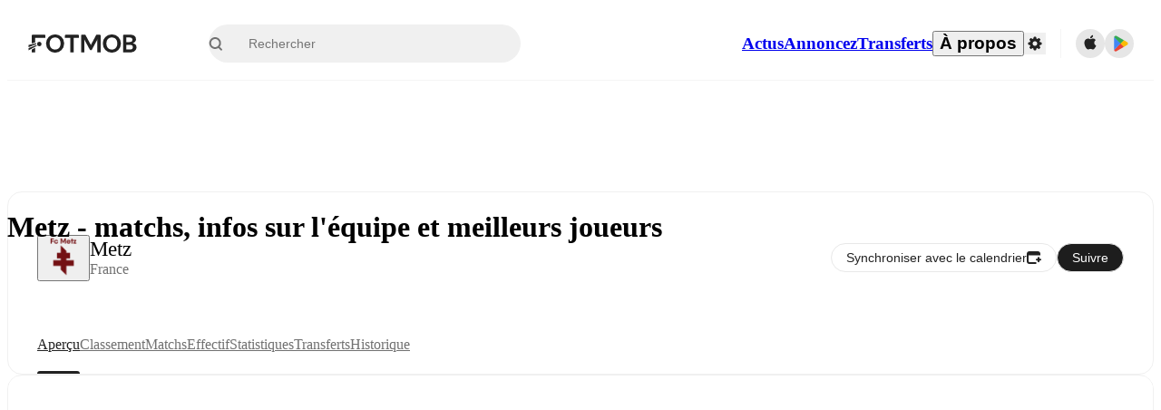

--- FILE ---
content_type: text/html; charset=utf-8
request_url: https://www.fotmob.com/fr/teams/8550/overview/metz
body_size: 92070
content:
<!DOCTYPE html><html lang="fr" dir="ltr"><head><meta name="apple-itunes-app" content="app-id=488575683"/><link rel="alternate" href="android-app://com.mobilefootie.wc2010/http"/><link rel="apple-touch-icon" href="/img/android-icon-192x192.png"/><link rel="manifest" href="/manifest.json"/><link rel="icon" type="image/x-icon" href="/favicon.ico"/><link rel="icon" type="image/png" href="/favicon.png"/><link rel="icon" type="image/png" sizes="96x96" href="/img/favicon-96x96.png"/><link rel="icon" type="image/svg+xml" href="/favicon.svg"/><meta name="apple-mobile-web-app-title" content="FotMob"/><meta name="color-scheme" content="dark light"/><meta name="robots" content="all"/><meta charSet="utf-8"/><meta name="viewport" content="width=device-width, initial-scale=1.0, maximum-scale=5.0"/><meta property="og:site_name" content="FotMob"/><meta property="fb:app_id" content="204905456199565"/><meta property="fb:admins" content="christer.nordvik"/><meta property="article:author" content="https://www.facebook.com/fotmob"/><meta property="article:publisher" content="https://www.facebook.com/fotmob"/><meta name="google-site-verification" content="iAsqa4atH8Kb02MqS9Sc0oZC__7WrvJYU6zYqJqE6Ww"/><link rel="alternate" type="application/atom+xml" title="Actualités principales" href="https://www.fotmob.com/topnews/feed"/><link rel="alternate" hrefLang="en" href="https://www.fotmob.com/teams/8550/overview/metz"/><link rel="alternate" hrefLang="en-GB" href="https://www.fotmob.com/en-GB/teams/8550/overview/metz"/><link rel="alternate" hrefLang="ar" href="https://www.fotmob.com/ar/teams/8550/overview/metz"/><link rel="alternate" hrefLang="da" href="https://www.fotmob.com/da/teams/8550/overview/metz"/><link rel="alternate" hrefLang="de" href="https://www.fotmob.com/de/teams/8550/overview/metz"/><link rel="alternate" hrefLang="el" href="https://www.fotmob.com/el/teams/8550/overview/metz"/><link rel="alternate" hrefLang="es" href="https://www.fotmob.com/es/teams/8550/overview/metz"/><link rel="alternate" hrefLang="fa" href="https://www.fotmob.com/fa/teams/8550/overview/metz"/><link rel="alternate" hrefLang="fi" href="https://www.fotmob.com/fi/teams/8550/overview/metz"/><link rel="alternate" hrefLang="fr" href="https://www.fotmob.com/fr/teams/8550/overview/metz"/><link rel="alternate" hrefLang="hi" href="https://www.fotmob.com/hi/teams/8550/overview/metz"/><link rel="alternate" hrefLang="id" href="https://www.fotmob.com/id/teams/8550/overview/metz"/><link rel="alternate" hrefLang="it" href="https://www.fotmob.com/it/teams/8550/overview/metz"/><link rel="alternate" hrefLang="ja" href="https://www.fotmob.com/ja/teams/8550/overview/metz"/><link rel="alternate" hrefLang="ko" href="https://www.fotmob.com/ko/teams/8550/overview/metz"/><link rel="alternate" hrefLang="my" href="https://www.fotmob.com/my/teams/8550/overview/metz"/><link rel="alternate" hrefLang="nb" href="https://www.fotmob.com/nb/teams/8550/overview/metz"/><link rel="alternate" hrefLang="nl" href="https://www.fotmob.com/nl/teams/8550/overview/metz"/><link rel="alternate" hrefLang="pl" href="https://www.fotmob.com/pl/teams/8550/overview/metz"/><link rel="alternate" hrefLang="pt-BR" href="https://www.fotmob.com/pt-BR/teams/8550/overview/metz"/><link rel="alternate" hrefLang="pt-PT" href="https://www.fotmob.com/pt-PT/teams/8550/overview/metz"/><link rel="alternate" hrefLang="ro" href="https://www.fotmob.com/ro/teams/8550/overview/metz"/><link rel="alternate" hrefLang="ru" href="https://www.fotmob.com/ru/teams/8550/overview/metz"/><link rel="alternate" hrefLang="sv" href="https://www.fotmob.com/sv/teams/8550/overview/metz"/><link rel="alternate" hrefLang="sw" href="https://www.fotmob.com/sw/teams/8550/overview/metz"/><link rel="alternate" hrefLang="th" href="https://www.fotmob.com/th/teams/8550/overview/metz"/><link rel="alternate" hrefLang="tr" href="https://www.fotmob.com/tr/teams/8550/overview/metz"/><link rel="alternate" hrefLang="uk" href="https://www.fotmob.com/uk/teams/8550/overview/metz"/><link rel="alternate" hrefLang="vi" href="https://www.fotmob.com/vi/teams/8550/overview/metz"/><link rel="alternate" hrefLang="zh-Hans" href="https://www.fotmob.com/zh-Hans/teams/8550/overview/metz"/><link rel="alternate" hrefLang="x-default" href="https://www.fotmob.com/teams/8550/overview/metz"/><link rel="canonical" href="https://www.fotmob.com/fr/teams/8550/overview/metz"/><title>Metz - matchs, infos sur l&#x27;équipe et meilleurs joueurs</title><meta name="title" content="Metz - matchs, infos sur l&#x27;équipe et meilleurs joueurs"/><meta name="description" content="Metz - résultats, calendrier, dernières nouvelles et classements"/><meta property="og:title" content="Metz - matchs, infos sur l&#x27;équipe et meilleurs joueurs"/><meta property="og:description" content="Metz - résultats, calendrier, dernières nouvelles et classements"/><meta property="og:type" content="website"/><meta property="og:url" content="https://www.fotmob.com/fr/teams/8550/overview/metz"/><meta property="og:image" content="https://images.fotmob.com/image_resources/logo/teamlogo/8550.png"/><meta property="og:image:secure_url" content="https://images.fotmob.com/image_resources/logo/teamlogo/8550.png"/><meta property="og:image:url" content="https://images.fotmob.com/image_resources/logo/teamlogo/8550.png"/><meta name="twitter:image" content="https://images.fotmob.com/image_resources/logo/teamlogo/8550.png"/><meta name="twitter:url" content="https://images.fotmob.com/image_resources/logo/teamlogo/8550.png"/><meta property="og:image:width" content="192px"/><meta property="og:image:height" content="192px"/><meta name="twitter:card" content="summary_large_image"/><meta name="twitter:title" content="Metz - matchs, infos sur l&#x27;équipe et meilleurs joueurs"/><meta name="twitter:description" content="Metz - résultats, calendrier, dernières nouvelles et classements"/><script type="application/ld+json">{"@context":"https://schema.org","@type":"BreadcrumbList","itemListElement":[{"@type":"ListItem","position":1,"name":"Home","item":"https://www.fotmob.com"},{"@type":"ListItem","position":2,"name":"Ligue 1","item":"https://www.fotmob.com/leagues/53/overview/ligue-1"},{"@type":"ListItem","position":3,"name":"Metz","item":"https://www.fotmob.com/teams/8550/overview/metz"}]}</script><script type="application/ld+json">{"@context":"https://schema.org","@type":"SportsTeam","name":"Metz","sport":"Football/Soccer","gender":"https://schema.org/Male","logo":"https://images.fotmob.com/image_resources/logo/teamlogo/8550.png","url":"https://www.fotmob.com/teams/8550/overview/metz","athlete":[],"location":{"@type":"Place","name":"Stade Saint-Symphorien","address":{"@type":"PostalAddress","addressCountry":"France","addressLocality":"Longeville-lès-Metz"},"geo":{"@type":"GeoCoordinates","latitude":"49.109789","longitude":"6.159449"}},"memberOf":{"@type":"SportsOrganization","name":"Ligue 1","url":"https://www.fotmob.com/leagues/53/overview/ligue-1"}}</script><script type="application/ld+json">{"@context":"https://schema.org","@type":"FAQPage","mainEntity":[{"@type":"Question","name":"When is Metz's next match?","acceptedAnswer":{"@type":"Answer","text":"Metz's next match is at 14:00 GMT on Sun, 18 Jan 2026 against Strasbourg."}},{"@type":"Question","name":"Where is Metz's stadium?","acceptedAnswer":{"@type":"Answer","text":"Metz stadium is located in Longeville-lès-Metz and is called Stade Saint-Symphorien."}},{"@type":"Question","name":"What is the capacity of Stade Saint-Symphorien?","acceptedAnswer":{"@type":"Answer","text":"The capacity for Stade Saint-Symphorien is 30000."}},{"@type":"Question","name":"When was Stade Saint-Symphorien opened?","acceptedAnswer":{"@type":"Answer","text":"Stade Saint-Symphorien opened in 1923."}}]}</script><meta name="next-head-count" content="72"/><script>
            window['gtag_enable_tcf_support'] = true;
            window.dataLayer = window.dataLayer || [];

            function gtag(){dataLayer.push(arguments);}

            gtag("consent", "default", {
              ad_user_data: "denied",
              ad_personalization: "denied",
              ad_storage: "denied",
              analytics_storage: "denied",
              wait_for_update: 500,
            });

            var googletag = googletag || {};
            googletag.cmd = googletag.cmd || [];
          </script><meta name="facebook-domain-verification" content="zl0z5wgwj5g4s04a6b66shd41rcv73"/><link rel="preload" href="/_next/static/media/e4af272ccee01ff0-s.p.woff2" as="font" type="font/woff2" crossorigin="anonymous" data-next-font="size-adjust"/><link rel="preload" href="/_next/static/media/ac201f8f53077d02-s.p.woff2" as="font" type="font/woff2" crossorigin="anonymous" data-next-font="size-adjust"/><link rel="preload" href="/_next/static/media/69a3e8519bc48631-s.p.woff2" as="font" type="font/woff2" crossorigin="anonymous" data-next-font="size-adjust"/><link rel="preload" href="/_next/static/media/eafd199e46aeca6e-s.p.woff2" as="font" type="font/woff2" crossorigin="anonymous" data-next-font="size-adjust"/><link rel="preload" href="/_next/static/css/d147421cd49bf490.css" as="style"/><link rel="stylesheet" href="/_next/static/css/d147421cd49bf490.css" data-n-g=""/><link rel="preload" href="/_next/static/css/303db8ae89685fdc.css" as="style"/><link rel="stylesheet" href="/_next/static/css/303db8ae89685fdc.css"/><link rel="preload" href="/_next/static/css/4092cb3d8001a731.css" as="style"/><link rel="stylesheet" href="/_next/static/css/4092cb3d8001a731.css"/><noscript data-n-css=""></noscript><script defer="" nomodule="" src="/_next/static/chunks/polyfills-42372ed130431b0a.js"></script><script defer="" src="/_next/static/chunks/41664-97c71784feb2e6c8.js"></script><script defer="" src="/_next/static/chunks/85088-20306f2238af5537.js"></script><script defer="" src="/_next/static/chunks/5642-0d0fdc22adcaf135.js"></script><script defer="" src="/_next/static/chunks/49454-ed255ae1c2fe58f8.js"></script><script defer="" src="/_next/static/chunks/48690.866ae4fece197989.js"></script><script defer="" src="/_next/static/chunks/34221-81ae7c84e01a0dfb.js"></script><script defer="" src="/_next/static/chunks/83253-73af13f63b8bcdd7.js"></script><script defer="" src="/_next/static/chunks/66839-27a0877f864fc4dd.js"></script><script defer="" src="/_next/static/chunks/48030.68ccadc3803a1318.js"></script><script defer="" src="/_next/static/chunks/39323-b7177bc5c2674435.js"></script><script defer="" src="/_next/static/chunks/314.f03a90f2c030f1f6.js"></script><script defer="" src="/_next/static/chunks/76112-0e563388f895b754.js"></script><script defer="" src="/_next/static/chunks/57484-14fee8aa587c7e3b.js"></script><script defer="" src="/_next/static/chunks/97106-1d9afb6d37981c3d.js"></script><script defer="" src="/_next/static/chunks/48484-c175f7894e3b24be.js"></script><script defer="" src="/_next/static/chunks/75030-94e61e6e2c1437da.js"></script><script defer="" src="/_next/static/chunks/35030-8addf71c81c5f88f.js"></script><script defer="" src="/_next/static/chunks/91565.2697156cc4ecc349.js"></script><script defer="" src="/_next/static/chunks/66319.17a13d387039b7e0.js"></script><script defer="" src="/_next/static/chunks/34507.9d6266d39c2b1eae.js"></script><script defer="" src="/_next/static/chunks/17523.c266c38a69879b16.js"></script><script defer="" src="/_next/static/chunks/96283.1d4b6108d11ab0f5.js"></script><script defer="" src="/_next/static/chunks/20015-c323db7069c87fa9.js"></script><script defer="" src="/_next/static/chunks/78601-95683c24dda11edb.js"></script><script defer="" src="/_next/static/chunks/43033-c078eb0a05a91ab7.js"></script><script defer="" src="/_next/static/chunks/88359-59f0a17913d6bdd0.js"></script><script defer="" src="/_next/static/chunks/48587.01e7df136de825c6.js"></script><script defer="" src="/_next/static/chunks/18573-10c749528edf3a9c.js"></script><script defer="" src="/_next/static/chunks/84982.1cc08021e69fa36d.js"></script><script defer="" src="/_next/static/chunks/7154.7a4d3c9ec073080a.js"></script><script src="/_next/static/chunks/webpack-5d90296e871d081d.js" defer=""></script><script src="/_next/static/chunks/framework-1de4494bc2661013.js" defer=""></script><script src="/_next/static/chunks/main-1b323040ec5cab07.js" defer=""></script><script src="/_next/static/chunks/pages/_app-9b074812a497892f.js" defer=""></script><script src="/_next/static/chunks/15610-c19c3a87bc115b08.js" defer=""></script><script src="/_next/static/chunks/83028-8cbc11d2d1993c49.js" defer=""></script><script src="/_next/static/chunks/pages/%5Blng%5D/teams/%5Bid%5D/%5Btab%5D/%5B%5B...slug%5D%5D-6cd037e3a9045e00.js" defer=""></script><script src="/_next/static/qSdmf5POcmy2BX39FaIpQ/_buildManifest.js" defer=""></script><script src="/_next/static/qSdmf5POcmy2BX39FaIpQ/_ssgManifest.js" defer=""></script><style id="__jsx-2214183819">:root{--font-inter:'__Inter_f367f3', '__Inter_Fallback_f367f3', sans-serif;--font-walsheim:'__walsheim_e6bd29', '__walsheim_Fallback_e6bd29', sans-serif}</style></head><body class="font-default antialiased"><div id="__next"><script type="text/javascript" src="/theme.js"></script><style data-emotion="css-global 1301d66">.theme-light{--GlobalColorScheme-BoxShadow:0 10px 40px 0 rgba(0, 0, 0, 0.2);--GlobalColorScheme-SelectionColor:rgba(204, 204, 204, 1);--GlobalColorScheme-InsightTextColor:rgba(70, 70, 70, 1.0);--GlobalColorScheme-Divider:1px solid rgba(245, 245, 245, 1.0);--GlobalColorScheme-IconColor:rgba(34, 34, 34, 1.0);--GlobalColorScheme-IconDisabledColor:rgba(204, 204, 204, 1);--GlobalColorScheme-Button-color:rgba(34, 34, 34, 1.0);--GlobalColorScheme-Button-colorActive:rgba(255, 255, 255, 1.0);--GlobalColorScheme-Button-background:rgba(255, 255, 255, 1.0);--GlobalColorScheme-Button-backgroundActive:rgba(34, 34, 34, 1.0);--GlobalColorScheme-Button-backgroundHover:rgba(234, 234, 234, 1.0);--GlobalColorScheme-Button-border:solid 1px rgba(232, 232, 232, 1.0);--GlobalColorScheme-Carousel-dotActive:rgba(0, 152 , 95, 1.0);--GlobalColorScheme-Carousel-dotInactive:rgba(34, 34, 34, 1.0);--GlobalColorScheme-Carousel-dotOpacity:0.2;--GlobalColorScheme-Carousel-dotHoverOpacity:0.7;--GlobalColorScheme-ThemeColor:rgba(0, 152 , 95, 1.0);--GlobalColorScheme-Logo-color:rgba(34, 34, 34, 1.0);--GlobalColorScheme-Skeleton-baseColor:rgba(255, 255, 255, 1.0);--GlobalColorScheme-Skeleton-highlightColor:rgba(245, 245, 245, 1.0);--GlobalColorScheme-Skeleton-elementBaseColor:rgba(214, 214, 214, 1);--GlobalColorScheme-Skeleton-elementHighlightColor:rgba(255, 255, 255, 1.0);--GlobalColorScheme-Skeleton-newsCoverImage:rgba(232, 232, 232, 1.0);--GlobalColorScheme-Skeleton-newsCoverText:rgba(240, 240, 240, 1.0);--GlobalColorScheme-Hamburger-color:rgba(51, 51, 51, 1.0);--GlobalColorScheme-ChevronSvg-leaguesDropdown:rgba(51, 51, 51, 1.0);--GlobalColorScheme-ChevronSvg-datepickerDropdown:rgba(0, 152 , 95, 1.0);--GlobalColorScheme-ChevronSvg-datepickerRightLeft:rgba(34, 34, 34, 1.0);--GlobalColorScheme-SearchSvg-color:rgba(51, 51, 51, 1.0);--GlobalColorScheme-UserIconFallbackSvg-color:rgba(51, 51, 51, 1.0);--GlobalColorScheme-TrendingSvg-color:rgba(51, 51, 51, 1.0);--GlobalColorScheme-SocialItem-color:rgba(51, 51, 51, 1.0);--GlobalColorScheme-PlayerPositionPitchSvg-lineColor:rgba(239, 239, 239, 1.0);--GlobalColorScheme-PlayerPositionPitchSvg-pitchColor:rgba(255, 255, 255, 1.0);--GlobalColorScheme-PlayerPositionPitchSvg-badgeTextColor:rgba(255, 255, 255, 1.0);--GlobalColorScheme-PlayerPositionPitchSvg-badgeBackgroundColor:rgba(51, 51, 51, 1.0);--GlobalColorScheme-ArrowBackSvg-color:rgba(51, 51, 51, 1.0);--GlobalColorScheme-DefaultColor-white:rgba(255, 255, 255, 1.0);--GlobalColorScheme-DefaultColor-black:rgba(34, 34, 34, 1.0);--GlobalColorScheme-DefaultColor-green:rgba(0, 152 , 95, 1.0);--GlobalColorScheme-DefaultColor-lightgreen:rgba(178, 222, 206, 1.0);--GlobalColorScheme-DefaultColor-grey:rgba(131, 131, 131, 1.0);--GlobalColorScheme-DefaultColor-lightGrey:rgba(152, 152, 152, 1.0);--GlobalColorScheme-DefaultColor-lightDarkGrey:rgba(113, 113, 113, 1.0);--GlobalColorScheme-DefaultColor-lightBlue:rgba(14, 135, 224, 1.0);--GlobalColorScheme-DefaultColor-darkGray:rgba(51, 51, 51, 1.0);--GlobalColorScheme-DefaultColor-whiteOrBlack:rgba(34, 34, 34, 1.0);--GlobalColorScheme-DefaultColor-blackOrWhite:rgba(255, 255, 255, 1.0);--GlobalColorScheme-DefaultColor-win:rgba(0, 152 , 95, 1.0);--GlobalColorScheme-DefaultColor-lose:rgba(221, 54, 54, 1.0);--GlobalColorScheme-DefaultColor-draw:rgba(89, 100, 112, 1);--GlobalColorScheme-DefaultColor-white80:rgba(255, 255, 255, 0.8);--GlobalColorScheme-Text-textDefault:rgba(34, 34, 34, 1.0);--GlobalColorScheme-Text-secondaryText:rgba(159, 159, 159, 1.0);--GlobalColorScheme-Text-secondaryText2:rgba(113, 113, 113, 1.0);--GlobalColorScheme-Text-secondaryText3:rgba(56, 56, 56, 1.0);--GlobalColorScheme-Text-secondaryText4:rgba(70, 70, 70, 1.0);--GlobalColorScheme-Text-secondaryText5:rgba(56, 56, 56, 1.0);--GlobalColorScheme-Text-lighterTextDefault:rgba(152, 152, 152, 1.0);--GlobalColorScheme-Text-textSuccess:rgba(0, 152 , 95, 1.0);--GlobalColorScheme-Text-textWarning:rgba(221, 54, 54, 1.0);--GlobalColorScheme-Text-darkText1:rgba(131, 131, 131, 1.0);--GlobalColorScheme-Text-link:rgba(0, 178, 133, 1.0);--GlobalColorScheme-Text-lightText:rgba(178, 178, 178, 1.0);--GlobalColorScheme-Background-background0:rgba(255, 255, 255, 1.0);--GlobalColorScheme-Background-background1:rgba(250, 250, 250, 1.0);--GlobalColorScheme-Background-background2:rgba(245, 245, 245, 1.0);--GlobalColorScheme-Background-background3:rgba(242, 244, 247, 1.0);--GlobalColorScheme-Background-background4:rgba(240, 240, 240, 1.0);--GlobalColorScheme-Background-background5:rgba(240, 240, 240, 1.0);--GlobalColorScheme-Background-background6:rgba(242, 244, 247, 1.0);--GlobalColorScheme-Background-main:rgba(250, 250, 250, 1.0);--GlobalColorScheme-Background-card:rgba(255, 255, 255, 1.0);--GlobalColorScheme-Background-cardSecondary:rgba(255, 255, 255, 1.0);--GlobalColorScheme-Background-cardHover:rgba(245, 245, 245, 1.0);--GlobalColorScheme-Background-placeholder:rgba(232, 232, 232, 1.0);--GlobalColorScheme-Background-placeholder2:rgba(250, 250, 250, 1.0);--GlobalColorScheme-Background-dialog:rgba(255, 255, 255, 1.0);--GlobalColorScheme-Border-borderColor1:rgba(250, 250, 250, 1.0);--GlobalColorScheme-Border-borderColor2:rgba(232, 232, 232, 1.0);--GlobalColorScheme-Border-borderColor3:rgba(223, 223, 223, 1.0);--GlobalColorScheme-Border-borderColor4:rgba(245, 245, 245, 1.0);--GlobalColorScheme-Border-borderColor5:rgba(222, 222, 222, 1.0);--GlobalColorScheme-Border-borderColor6:rgba(222, 222, 222, 1.0);--GlobalColorScheme-Border-cardBorder:solid 1px rgba(240, 240, 240, 1.0);--GlobalColorScheme-Border-dividerColor:rgba(245, 245, 245, 1.0);--GlobalColorScheme-Border-livetickerStatItemBorder:rgba(240, 240, 240, 1.0);--GlobalColorScheme-Tile-tileBg0:rgba(249, 249, 250, 1.0);--GlobalColorScheme-Tile-tileBg1:rgba(238, 238, 238, 1.0);--GlobalColorScheme-Tile-tileBg2:rgba(242, 244, 247, 1.0);--GlobalColorScheme-Hover-linkHover:rgba(0, 152 , 95, 1.0);--GlobalColorScheme-Tooltip-background:rgba(51, 51, 51, 1.0);--GlobalColorScheme-Tooltip-text:rgba(255, 255, 255, 1.0);--GlobalColorScheme-DividerColor:rgba(245, 245, 245, 1.0);--GlobalColorScheme-SegmentedControl-background:rgba(232, 232, 232, 1.0);--GlobalColorScheme-SegmentedControl-activeBackground:rgba(255, 255, 255, 1.0);--GlobalColorScheme-SegmentedControl-activeText:rgba(0, 152 , 95, 1.0);--GlobalColorScheme-SegmentedControl-inactiveText:rgba(34, 34, 34, 1.0);--GlobalColorScheme-ContinueInAppPopup-background:rgba(255, 255, 255, 1.0);--GlobalColorScheme-ContinueInAppPopup-titleText:rgba(34, 34, 34, 1.0);--GlobalColorScheme-ContinueInAppPopup-descriptionText:rgba(70, 70, 70, 1.0);--GlobalColorScheme-ContinueInAppPopup-primaryButtonBackground:rgba(0, 152 , 95, 1.0);--GlobalColorScheme-ContinueInAppPopup-secondaryButtonText:rgba(113, 113, 113, 1.0);--GlobalColorScheme-MarketValueGraph-HeaderDivider:rgba(234, 234, 234, 1.0);--GlobalColorScheme-MarketValueGraph-chartBackground:rgba(245, 245, 245, 1.0);--GlobalColorScheme-MarketValueGraph-chartDash:rgba(222, 222, 222, 1.0);--GlobalColorScheme-MarketValueGraph-cursorLine:rgba(141, 148, 153, 1.0);--GlobalColorScheme-MarketValueGraph-mobileGraphBorderLine:rgba(222, 222, 222, 1.0);--GlobalColorScheme-MarketValueGraph-tooltipBackground:rgba(255, 255, 255, 1.0);--GlobalColorScheme-MarketValueGraph-tooltipBorder:rgba(222, 222, 222, 1.0);--Follow-FollowButton-border:1px solid rgba(232, 232, 232, 1.0);--Follow-FollowButton-background:rgba(29, 29, 29, 1.0);--Follow-FollowButton-text:rgba(255, 255, 255, 1.0);--Follow-FollowButton-backgroundHover:rgba(51, 51, 51, 1.0);--Follow-FollowButton-backgroundPressed:rgba(70, 70, 70, 1.0);--Follow-FollowingButton-border:1px solid rgba(232, 232, 232, 1.0);--Follow-FollowingButton-text:rgba(34, 34, 34, 1.0);--Follow-FollowingButton-background:transparent;--Follow-FollowingButton-backgroundHover:rgba(245, 245, 245, 1.0);--Follow-FollowingButton-backgroundPressed:rgba(232, 232, 232, 1.0);--Follow-FollowButtonTransparent-border:1px solid transparent;--Follow-FollowButtonTransparent-text:black;--Follow-FollowButtonTransparent-background:rgba(255, 255, 255, 1.0);--Follow-FollowButtonTransparent-backgroundHover:rgba(222, 222, 222, 1.0);--Follow-FollowButtonTransparent-backgroundPressed:rgba(204, 204, 204, 1);--Follow-FollowingButtonTransparent-border:1px solid rgba(255, 255, 255, 1.0);--Follow-FollowingButtonTransparent-text:rgba(255, 255, 255, 1.0);--Follow-FollowingButtonTransparent-background:transparent;--Follow-FollowingButtonTransparent-backgroundHover:rgba(255, 255, 255, 0.1);--Follow-FollowingButtonTransparent-backgroundPressed:rgba(255, 255, 255, 0.2);--Follow-FollowingInternalBorder:1px solid rgba(232, 232, 232, 1.0);--Follow-FollowingInternalTransparentBorder:1px solid rgba(255, 255, 255, 1.0);--Follow-FollowingDropdown-background:rgba(255, 255, 255, 1.0);--Follow-FollowingDropdown-backgroundHover:rgba(245, 245, 245, 1.0);--Follow-FollowStar-icon-default:rgba(159, 159, 159, 1.0);--Follow-FollowStar-icon-hover:rgba(255, 255, 255, 1.0);--Follow-FollowStar-icon-active:rgba(255, 255, 255, 1.0);--Follow-FollowStar-icon-selected:rgba(204, 204, 204, 1);--Follow-FollowStar-background-default:rgba(240, 240, 240, 1.0);--Follow-FollowStar-background-hover:rgba(113, 113, 113, 1.0);--Follow-FollowStar-background-active:rgba(70, 70, 70, 1.0);--Follow-FollowStar-background-selected:rgba(255, 255, 255, 1.0);--Follow-FollowStar-border-default:rgba(222, 222, 222, 1.0);--Follow-FollowStar-border-hover:rgba(113, 113, 113, 1.0);--Follow-FollowStar-border-active:rgba(70, 70, 70, 1.0);--Follow-FollowStar-border-selected:rgba(222, 222, 222, 1.0);--TLHeader-buttonBackground:rgba(255, 255, 255, 1.0);--TLHeader-buttonHoverBackground:rgba(245, 245, 245, 1.0);--TLHeader-buttonColor:rgba(34, 34, 34, 1.0);--TLHeader-buttonHoverColor:rgba(34, 34, 34, 1.0);--TLHeader-buttonBorder:1px solid rgba(232, 232, 232, 1.0);--TLIcon-border:1px solid rgba(232, 232, 232, 1.0);--TLIcon-background:rgba(255, 255, 255, 1.0);--PlayerIcon-background:rgba(240, 240, 240, 1.0);--SyncCalendar-buttonBackground:rgba(0, 152 , 95, 1.0);--SyncCalendar-buttonColor:rgba(255, 255, 255, 1.0);--ThemeToggle-ToggleTrack-background:rgba(142, 142, 142, 1.0);--ThemeToggle-ToggleThumb-background:rgba(255, 255, 255, 1.0);--Squad-background:rgba(255, 255, 255, 1.0);--Squad-border:rgba(245, 245, 245, 1.0);--Squad-playerIconBackground:rgba(245, 245, 245, 1.0);--FtContainer-border:1px solid rgba(234, 234, 234, 1.0);--MainHeader-background:rgba(255, 255, 255, 1.0);--MainHeader-bottomBorder:rgba(245, 245, 245, 1.0);--MainHeader-aboutUsDropdownDividerColor:rgba(245, 245, 245, 1.0);--MainHeader-SearchBox-searchIconColor:rgba(113, 113, 113, 1.0);--MainHeader-SearchBox-searchIconFocusColor:rgba(51, 51, 51, 1.0);--MainHeader-SearchBox-searchBackground:rgba(240, 240, 240, 1.0);--MainHeader-SearchBox-searchPlaceholderText:rgba(113, 113, 113, 1.0);--MainHeader-SearchBox-searchResultHoverBackground:rgba(240, 240, 240, 1.0);--MainHeader-SearchBox-popularSearchButtonBackground:rgba(237, 237, 237, 1.0);--MainHeader-SettingsDropdown-background:rgba(255, 255, 255, 1.0);--MainHeader-SettingsDropdown-backgroundActive:rgba(232, 232, 232, 1.0);--MainHeader-SettingsDropdown-iconColor:rgba(159, 159, 159, 1.0);--MainHeader-SettingsDropdown-iconHoverColor:rgba(34, 34, 34, 1.0);--MainHeader-SettingsDropdown-iconActiveColor:rgba(34, 34, 34, 1.0);--MainHeader-SettingsDropdown-boxShadowMobile:0px 1px 11px rgba(0, 0, 0, 0.15);--MFColorScheme-statDescriptionColor:rgba(80, 80, 80, 1.0);--MFColorScheme-teamLostOnPenaltiesColor:rgba(159, 159, 159, 1.0);--MFColorScheme-OddsPoll-background:rgba(255, 255, 255, 1.0);--MFColorScheme-OddsPoll-userVoteColor:rgba(0, 152 , 95, 1.0);--MFColorScheme-OddsPoll-buttonBorder:1px solid rgba(232, 232, 232, 1.0);--MFColorScheme-OddsPoll-buttonTextColor:rgba(113, 113, 113, 1.0);--MFColorScheme-OddsPoll-buttonHover-text:rgba(255, 255, 255, 1.0);--MFColorScheme-OddsPoll-buttonHover-background:rgba(0, 152 , 95, 1.0);--MFColorScheme-OddsPoll-pollbarBackground:rgba(234, 234, 234, 1.0);--MFColorScheme-OddsPoll-pollbarBackgroundWinner:rgba(0, 152, 95, 0.3);--MFColorScheme-OddsPoll-pollbarColor:rgba(113, 113, 113, 1.0);--MFColorScheme-OddsPoll-textColor:rgba(51, 51, 51, 1.0);--MFColorScheme-Odds-coeffBackground:rgba(237, 237, 237, 1.0);--MFColorScheme-Odds-inactiveText:rgba(113, 113, 113, 1.0);--MFColorScheme-Odds-marketTitle:rgba(74, 74, 74, 1.0);--MFColorScheme-OddsWebView-backgroundiOS:rgba(240, 240, 240, 1.0);--MFColorScheme-OddsWebView-backgroundAndroid:rgba(234, 234, 234, 1.0);--MFColorScheme-OddsWebView-marketName:rgba(51, 51, 51, 1.0);--MFColorScheme-OddsWebView-coeffBackgroundiOS:rgba(235, 244, 241, 1.0);--MFColorScheme-OddsWebView-coeffBackgroundAndroid:rgba(235, 244, 241, 1.0);--MFColorScheme-OddsWebView-coeffText:rgba(0, 152 , 95, 1.0);--MFColorScheme-OddsWebView-betChoiceName:rgba(113, 113, 113, 1.0);--MFColorScheme-OddsWebView-border:rgba(245, 245, 245, 0.7);--MFColorScheme-OddsWebView-playButton:rgba(0, 152 , 95, 1.0);--MFColorScheme-OddsWebView-playButtonText:rgba(255, 255, 255, 1.0);--MFColorScheme-OddsWebView-CouponBuilder-dateHeader:rgba(113, 113, 113, 1.0);--MFColorScheme-OddsWebView-CouponBuilder-selectedTeamIconFill:rgba(240, 240, 240, 1.0);--MFColorScheme-OddsWebView-CouponBuilder-selectedOddsButtonFill:rgba(222, 222, 222, 1.0);--MFColorScheme-OddsWebView-CouponBuilder-selectedOddsButtonText:rgba(51, 51, 51, 1.0);--MFColorScheme-OddsWebView-CouponBuilder-teamBorder:rgba(232, 232, 232, 1.0);--MFColorScheme-OddsWebView-CouponBuilder-matchTime:rgba(113, 113, 113, 1.0);--MFColorScheme-OddsWebView-CouponBuilder-drawerBackground:rgba(255, 255, 255, 1.0);--MFColorScheme-OddsWebView-CouponBuilder-drawerBorder:rgba(232, 232, 232, 1.0);--MFColorScheme-OddsWebView-CouponBuilder-playNowButtonText:rgba(255, 255, 255, 1.0);--MFColorScheme-OddsWebView-SegmentConrol-background:rgba(222, 222, 222, 1.0);--MFColorScheme-OddsWebView-SegmentConrol-highlightColor:rgba(255, 255, 255, 1.0);--MFColorScheme-Stadium-capacityPercentageBarBackground:rgba(232, 232, 232, 1.0);--MFColorScheme-Weather-rainText:rgba(70, 70, 70, 1.0);--MFColorScheme-Weather-sun:rgba(255, 206, 44, 1);--MFColorScheme-Weather-sunWhenThundering:rgba(240, 128, 34, 1.0);--MFColorScheme-Weather-bolt:rgba(255, 206, 44, 1);--MFColorScheme-Weather-cloud:rgba(222, 222, 222, 1.0);--MFColorScheme-Weather-rain:rgba(30, 136, 229, 1.0);--MFColorScheme-Weather-snow:rgba(204, 204, 204, 1);--MFColorScheme-Weather-moon:rgba(232, 232, 232, 1.0);--MFColorScheme-Weather-fog:rgba(222, 222, 222, 1.0);--MFColorScheme-LTCFilter-containerBackground:rgba(142, 142, 142, 1.0);--MFColorScheme-LTCFilter-backgroundChecked:rgba(0, 152 , 95, 1.0);--MFColorScheme-LTCFilter-backgroundUnChecked:rgba(142, 142, 142, 1.0);--MFColorScheme-LTCFilter-textColor:rgba(113, 113, 113, 1.0);--MFColorScheme-Shotmap-pitchBackground:rgba(250, 250, 250, 1.0);--MFColorScheme-Shotmap-goalLine:rgba(185, 185, 185, 1.0);--MFColorScheme-Shotmap-pitchLines:rgba(221, 221, 221, 1.0);--MFColorScheme-Shotmap-border:rgba(232, 232, 232, 1.0);--MFColorScheme-Shotmap-statText:rgba(51, 51, 51, 1.0);--MFColorScheme-Shotmap-ballPattern:rgba(51, 51, 51, 1.0);--MFColorScheme-Shotmap-Fullscreen-shotmapInfoBorder:solid 1px rgba(232, 232, 232, 1.0);--MFColorScheme-Shotmap-Fullscreen-statTitleColor:rgba(113, 113, 113, 1.0);--MFColorScheme-Shotmap-Fullscreen-browseButtonBorder:1px solid rgba(229, 229, 229, 1.0);--MFColorScheme-Shotmap-Fullscreen-browseButtonBackground:none;--MFColorScheme-RoundMatches-hoverColor:rgba(237, 237, 237, 1.0);--MFColorScheme-RoundMatches-highlightColor:rgba(237, 237, 237, 1.0);--MFFullscreenColorScheme-penaltyDivider:1px solid rgba(232, 232, 232, 1.0);--MFFullscreenColorScheme-headerBoxShadow:rgba(0, 0, 0, 0.07);--MFFullscreenColorScheme-eventIconColor:rgba(51, 51, 51, 1.0);--MFFullscreenColorScheme-eventIconBackground:rgba(255, 255, 255, 1.0);--MFFullscreenColorScheme-eventIconOutline:rgba(214, 214, 214, 1);--MFFullscreenColorScheme-badgeContainerOutline:1px solid rgba(232, 232, 232, 1.0);--MFFullscreenColorScheme-headerIconColor:rgba(113, 113, 113, 1.0);--MFFullscreenColorScheme-headerEventsColor:rgba(113, 113, 113, 1.0);--MFFullscreenColorScheme-seasonTopScores-name:rgba(92, 92, 92, 1.0);--MFFullscreenColorScheme-seasonTopScores-stat:rgba(113, 113, 113, 1.0);--MFFullscreenColorScheme-pitch:rgba(1, 147, 92, 1.0);--MFFullscreenColorScheme-pitchLines:rgba(13, 159, 104, 1.0);--MFFullscreenColorScheme-pitchPossible:rgba(89, 100, 112, 1);--MFFullscreenColorScheme-pitchLinesPossible:rgba(102, 112, 123, 1);--MFFullscreenColorScheme-lineupPlayerSubOutTextColor:rgba(255, 255, 255, 1.0);--MFFullscreenColorScheme-playerIconBackground:rgba(255, 255, 255, 1.0);--MFFullscreenColorScheme-subIconBackground:rgba(237, 237, 237, 1.0);--MFFullscreenColorScheme-audioToggleBackground:rgba(204, 204, 204, 1);--MFFullscreenColorScheme-audioToggleBackgroundChecked:rgba(0, 152 , 95, 1.0);--MFFullscreenColorScheme-iconColor:rgba(113, 113, 113, 1.0);--MFFullscreenColorScheme-Events-HalfTimeCircle-left:rgba(213,213,213,1.0);--MFFullscreenColorScheme-Events-HalfTimeCircle-right:rgba(51, 51, 51, 1.0);--MFFullscreenColorScheme-Odds-coeffBackground:rgba(237, 237, 237, 1.0);--MFFullscreenColorScheme-Odds-inactiveText:rgba(113, 113, 113, 1.0);--MFFullscreenColorScheme-Odds-secondaryTextButton:rgba(255, 255, 255, 0.6);--MFFullscreenColorScheme-Odds-secondaryTextButtonHover:rgba(255, 255, 255, 0.6);--MFFullscreenColorScheme-lineupHeaderTextBackground:rgba(240, 240, 240, 1.0);--MFFullscreenColorScheme-topPlayersBorder:rgba(237, 237, 237, 1.0);--MFFullscreenColorScheme-topPlayersBackground:transparent;--MFFullscreenColorScheme-topPlayerName:rgba(92, 92, 92, 1.0);--MFFullscreenColorScheme-insightBackground:rgba(245, 245, 245, 1.0);--MFFullscreenColorScheme-SpeechBubbleNoEvents:rgba(230, 230, 230, 1.0);--MFFullscreenColorScheme-SpeechBubbleNoEventsFill1:rgba(214, 214, 214, 1);--MFFullscreenColorScheme-SpeechBubbleNoEventsFill2:rgba(196, 196, 196, 1);--MFFullscreenColorScheme-playerStatsTableHoverBackground:rgba(250, 250, 250, 1.0);--MFFullscreenColorScheme-headerSecondaryTextColor:rgba(159, 159, 159, 1.0);--LeaguesDropdown-navTextSecondary:rgba(152, 152, 152, 1.0);--LeaguesDropdown-navTextSelected:rgba(0, 152 , 95, 1.0);--LeaguesDropdown-navButtonSelectedText:rgba(255, 255, 255, 1.0);--LeaguesDropdown-navButtonSelectedBg:rgba(0, 152 , 95, 1.0);--LeaguesDropdown-navButtonText:rgba(152, 152, 152, 1.0);--LeaguesDropdown-navButtonBg:rgba(255, 255, 255, 1.0);--LeaguesDropdown-hover:rgba(255, 255, 255, 1.0);--Lineup-teamHeaderBackground:rgba(13, 159, 104, 1.0);--Lineup-shirtNumber:rgba(255, 255, 255, 0.8);--Lineup-possibleLineupHeader:rgba(227, 227, 227, 1.0);--Lineup-FantasyButtonBackground:rgba(4, 136, 86, 1.0);--Lineup-FantasyButtonTextColor:rgba(255, 255, 255, 1.0);--Lineup-PlayerIconBackground:rgba(217, 217, 217, 1.0);--Lineup-ProbableLineupPitchBackground:rgba(89, 100, 112, 1.0);--Lineup-ProbableLineupPitchLines:rgba(109, 119, 130, 1.0);--Lineup-ProbableLineupHeaderColor:rgba(48, 62, 77, 1.0);--Lineup-ProbableLineupShirtAndFormationColor:rgba(178, 222, 206, 1.0);--Lineup-goalStroke:rgba(34, 34, 34, 1.0);--Lineup-captainBackground:rgba(255, 255, 255, 1.0);--Lineup-captainText:rgba(70, 70, 70, 1.0);--Lineup-benchSubInText:rgba(0, 152 , 95, 1.0);--Lineup-seasonStatFilterBorder:1px solid rgba(13, 159, 104, 1.0);--Lineup-seasonStatBorderFilterPossible:1px solid rgba(102, 112, 123, 1);--Lineup-ageFilterBackground:rgba(250, 250, 250, 1.0);--Lineup-ageFilterBorder:1px solid rgba(232, 232, 232, 1.0);--Lineup-lastMatchBadgeBackground:rgba(255, 255, 255, 0.1);--Lineup-lastMatchBadgeBackgroundHover:rgba(255, 255, 255, 0.2);--PlayerRating-blue:rgba(20, 160, 255, 1.0);--PlayerRating-green:rgba(51, 199, 113, 1.0);--PlayerRating-orange:rgba(240, 128, 34, 1.0);--PlayerRating-red:rgba(221, 54, 54, 1.0);--PlayerRating-textColor:rgba(255, 255, 255, 1.0);--PlayerPageColorScheme-tabColor:rgba(51, 51, 51, 1.0);--PlayerPageColorScheme-matchDate:rgba(113, 113, 113, 1.0);--PlayerPageColorScheme-infoBoxBorderColor:rgba(245, 245, 245, 1.0);--PlayerPageColorScheme-statTitleColor:rgba(152, 152, 152, 1.0);--PlayerPageColorScheme-legendDescriptionColor:rgba(152, 152, 152, 1.0);--PlayerPageColorScheme-careerFootNoteColor:rgba(152, 152, 152, 1.0);--PlayerPageColorScheme-tabBackgroundColor:rgba(242, 244, 247, 1.0);--PlayerPageColorScheme-tabTextColor:rgba(152, 152, 152, 1.0);--PlayerPageColorScheme-tableCareerSeasonItemColor:rgba(74, 74, 74, 1.0);--PlayerPageColorScheme-pitchBackground:rgba(239, 239, 239, 1);--PlayerPageColorScheme-pitchLines:rgba(250, 250, 250, 1);--PlayerPageColorScheme-playerHeaderBorder:2px solid transparent;--PlayerPageColorScheme-matchStatsTable-dateTextColor:rgba(113, 113, 113, 1.0);--PlayerPageColorScheme-matchStatsTable-teamNameColor:rgba(51, 51, 51, 1.0);--PlayerPageColorScheme-matchStatsTable-resultTextColor:rgba(113, 113, 113, 1.0);--PlayerPageColorScheme-matchStatsTable-statsDataColor:rgba(56, 56, 56, 1.0);--PlayerPageColorScheme-matchStatsList-background:rgba(245, 245, 245, 1.0);--PlayerPageColorScheme-matchStatsList-benchIcon:rgba(113, 113, 113, 1.0);--PlayerPageColorScheme-matchStatsList-benchBorder:rgba(232, 232, 232, 1.0);--PlayerPageColorScheme-trophies-seasonsWonTextColor:rgba(74, 74, 74, 1.0);--PlayerPageColorScheme-trophies-leagueTextColor:rgba(74, 74, 74, 1.0);--PlayerPageColorScheme-trophies-seasonTextColor:rgba(113, 113, 113, 1.0);--PlayerPageColorScheme-trophies-border:1px solid rgba(240, 240, 240, 1.0);--PlayerPageColorScheme-trophies-background:rgba(250, 250, 250, 1.0);--PlayerPageColorScheme-traits-graphLineColor:rgba(232, 232, 232, 1.0);--PlayerPageColorScheme-traits-closeButtonHoverColor:rgba(34, 34, 34, 1.0);--PlayerPageColorScheme-traits-closeButtonHoverBackground:rgba(222, 222, 222, 1.0);--PlayerPageColorScheme-coachWinPercentage-background:rgba(245, 245, 245, 1.0);--PlayerPageColorScheme-coachWinPercentage-backgroundHover:rgba(232, 232, 232, 1.0);--PlayerPageColorScheme-coachWinPercentage-pointsBackground:rgba(255, 255, 255, 1.0);--PlayerPageColorScheme-coachWinPercentage-lineColor:rgba(232, 232, 232, 1.0);--PlayerPageColorScheme-coachWinPercentage-lineHoverColor:rgba(222, 222, 222, 1.0);--PlayerPageColorScheme-coachWinPercentage-tooltipTeamNameColor:rgba(51, 51, 51, 1.0);--PlayerPageColorScheme-coachWinPercentage-tooltipDateTextColor:rgba(113, 113, 113, 1.0);--PlayerPageColorScheme-coachWinPercentage-tooltipBorder:1px solid rgba(232, 232, 232, 1.0);--PlayerPageColorScheme-coachWinPercentage-tooltipBackground:rgba(255, 255, 255, 1.0);--PlayerPageColorScheme-coachCareerRecord-barBackground:rgba(222, 222, 222, 1.0);--PlayerPageColorScheme-detailedStats-percentileRankBackground:rgba(222, 222, 222, 1.0);--PlayerPageColorScheme-detailedStats-filterButtonBackground:transparent;--PlayerPageColorScheme-detailedStats-filterButtonText:rgba(113, 113, 113, 1.0);--PlayerPageColorScheme-detailedStats-filterButtonBorder:1px solid rgba(232, 232, 232, 1.0);--PlayerPageColorScheme-detailedStats-filterButtonHover:rgba(232, 232, 232, 1.0);--PlayerPageColorScheme-shotMap-pitchBackground:rgba(250, 250, 250, 1.0);--PlayerPageColorScheme-shotMap-pitchLines:rgba(222, 222, 222, 1.0);--PlayerPageColorScheme-shotMap-pitchGoalLine:rgba(159, 159, 159, 1.0);--PlayerPageColorScheme-shotMap-goalBackground:rgba(250, 250, 250, 1.0);--PlayerPageColorScheme-shotMap-goalPosts:rgba(204, 204, 204, 1);--PlayerPageColorScheme-shotMap-goalNet:rgba(234, 234, 234, 1.0);--PlayerPageColorScheme-shotMap-goalGround:rgba(240, 240, 240, 1.0);--PlayerPageColorScheme-shotMap-fallBackBall:rgba(240, 240, 240, 1.0);--PlayerPageColorScheme-shotMap-fallBackLines:rgba(222, 222, 222, 1.0);--PlayersColorScheme-borderPrimary:rgba(245, 245, 245, 1.0);--PlayersColorScheme-linkHover:rgba(0, 152 , 95, 1.0);--PlayersColorScheme-statMainBorderColor:rgba(232, 232, 232, 1.0);--Nav-borderActive:rgba(34, 34, 34, 1.0);--Nav-textLightGrey:rgba(113, 113, 113, 1.0);--Nav-textSuccess:rgba(34, 34, 34, 1.0);--Table-grey:rgba(152, 152, 152, 1.0);--Table-diffNotChanged:rgba(89, 100, 112, 1);--Table-diffRed:rgba(221, 54, 54, 1.0);--Search-linkHover:rgba(0, 152 , 95, 1.0);--Search-greyText:rgba(133, 133, 133, 1.0);--Search-hightlight:rgba(245, 245, 245, 1.0);--Playoff-VerticalConnector:2px solid rgba(232, 232, 232, 1.0);--Playoff-MatchBoxBackground:rgba(255, 255, 255, 1.0);--Playoff-MatchBoxBackgroundHover:rgba(237, 237, 237, 1.0);--Playoff-MatchBoxBorder:1px solid rgba(232, 232, 232, 1.0);--Playoff-MatchBoxPopupContainerBackground:rgba(255, 255, 255, 1.0);--Playoff-FinalTag:rgba(248, 215, 107, 1.0);--Playoff-BronzeTag:rgba(62, 159, 223, 1.0);--Playoff-TBDBoxButtonText:rgba(255, 255, 255, 1.0);--Playoff-TrophySvgFill:rgba(204, 204, 204, 1);--Knockout-border:1px solid rgba(232, 232, 232, 1.0);--Knockout-borderColor:rgba(232, 232, 232, 1.0);--Knockout-drawInfoBackground:rgba(235, 244, 241, 1.0);--Knockout-questionCrest:rgba(204, 204, 204, 1);--Buzz-twitterIcon:rgba(27, 149, 224, 1.0);--Buzz-twitterLink:rgba(27, 149, 224, 1.0);--Buzz-quoteBorderColor:rgba(196, 207, 214, 1);--TeamForm-grey:rgba(141, 148, 153, 1.0);--TeamForm-red:rgba(221, 54, 54, 1.0);--TeamForm-green:rgba(0, 152 , 95, 1.0);--Transfers-playerPositionBackgroundColor:rgba(255, 255, 255, 1.0);--Transfers-playerPositionBorderColor:rgba(240, 240, 240, 1.0);--Transfers-topTransferIconColor:rgba(34, 34, 34, 1.0);--Livescores-border:solid 1px rgba(245, 245, 245, 1.0);--Livescores-background:rgba(255, 255, 255, 1.0);--Livescores-tvIcon:rgba(204, 204, 204, 1);--Livescores-tvIconHover:rgba(113, 113, 113, 1.0);--Livescores-tvIconTooltip:rgba(255, 255, 255, 1.0);--Livescores-tvIconTooltipBoxShadow:0 4px 12px rgba(0, 0, 0, 0.15);--Livescores-leagueHeaderBackground:rgba(245, 245, 245, 1.0);--Livescores-leagueHeaderBackgroundHover:rgba(234, 234, 234, 1.0);--Livescores-hoverBackground:rgba(234, 234, 234, 1.0);--Livescores-secondaryText:rgba(113, 113, 113, 1.0);--Livescores-filterBackground:rgba(255, 255, 255, 1.0);--Livescores-filterIconFocused:rgba(34, 34, 34, 1.0);--Livescores-unactiveStatusFill:rgba(245, 245, 245, 1.0);--Livescores-unactiveStatusText:rgba(159, 159, 159, 1.0);--Livescores-ongoingStatusText:rgba(255, 255, 255, 1.0);--EventIcons-playerEvent:rgba(51, 51, 51, 1.0);--EventIcons-grey:rgba(234, 234, 234, 1.0);--EventIcons-yellow:rgba(255, 206, 44, 1);--EventIcons-red:rgba(221, 54, 54, 1.0);--EventIcons-green:rgba(0, 152 , 95, 1.0);--EventIcons-borderColor:rgba(240, 240, 240, 1.0);--Events-green:rgba(0, 152 , 95, 1.0);--Events-red:rgba(229, 94, 91, 1.0);--Events-OwnGoal:rgba(229, 94, 91, 1.0);--Events-var:rgba(75, 76, 105, 1.0);--DatePicker-DatepickerArrowButton-color:rgba(34, 34, 34, 1.0);--DatePicker-DatepickerArrowButton-background:rgba(237, 237, 237, 1.0);--DatePicker-DatepickerArrowButton-hoverBackground:rgba(34, 34, 34, 1.0);--DatePicker-DatepickerArrowButton-hoverColor:rgba(255, 255, 255, 1.0);--DatePicker-Calendar-selectedBackground:rgba(34, 34, 34, 1.0);--DatePicker-Calendar-selectedHoverBackground:rgba(34, 34, 34, 1.0);--DatePicker-Calendar-selectedColor:rgba(255, 255, 255, 1.0);--DatePicker-Calendar-todayBackground:rgba(237, 237, 237, 1.0);--DatePicker-Calendar-todayHoverBackground:rgba(213,213,213,1.0);--DatePicker-Calendar-todayColor:rgba(34, 34, 34, 1.0);--DatePicker-Calendar-hoverBackground:rgba(240, 240, 240, 1.0);--DatePicker-Calendar-inactiveColor:rgba(159, 159, 159, 1.0);--MatchColorScheme-headerBG:rgba(248, 248, 248, 1.0);--TLStatsTop-playerBackground:rgba(240, 240, 240, 1.0);--TLStatsTop-headerHoverBackground:rgba(245, 245, 245, 1.0);--TLStatsTop-hoverBackground:rgba(250, 250, 250, 1.0);--TLStatsTop-arrowColor:rgba(204, 204, 204, 1);--TLStatsTop-arrowHoverColor:rgba(34, 34, 34, 1.0);--Footer-appStoreBackground:rgba(230, 230, 230, 1.0);--Footer-appStoreBackgroundHover:rgba(213,213,213,1.0);--Footer-appleStoreColor:rgba(34, 34, 34, 1.0);--Footer-background:rgba(237, 237, 237, 1.0);--Footer-bottomBackground:rgba(234, 234, 234, 1.0);--Footer-iconColor:rgba(56, 56, 56, 1.0);--Footer-color:rgba(34, 34, 34, 1.0);--Footer-secondaryColor:rgba(113, 113, 113, 1.0);--Footer-disclaimerColor:rgba(159, 159, 159, 1.0);--Footer-divider:0.5px solid rgba(0, 0, 0, 0.2);--NotableMatches-headerCorlor:rgba(56, 56, 56, 1.0);--NotableMatches-matchupColor:rgba(74, 74, 74, 1.0);--AboutUs-green:rgba(97, 223, 110, 1.0);--AboutUs-employeeBorder:rgba(237, 237, 237, 1.0);--AboutUs-contactFormBorder:rgba(237, 237, 237, 1.0);--AboutUs-contactFormFocusBorder:rgba(51, 51, 51, 1.0);--AboutUs-formSubmitBackground:rgba(51, 51, 51, 1.0);--AboutUs-applyButtonBackground:rgba(34, 34, 34, 1.0);--AboutUs-applyButtonHoverBackground:rgba(97, 223, 110, 1.0);--AboutUs-applyButtonColor:rgba(255, 255, 255, 1.0);--AboutUs-applyButtonHoverColor:rgba(34, 34, 34, 1.0);--AboutUs-navigationBackground:rgba(0, 0, 0, 0.6);--AboutUs-navigationColor:rgba(255, 255, 255, 1.0);--AboutUs-navigationActiveColor:rgba(97, 223, 110, 1.0);--AboutUs-Company-background:rgba(255, 255, 255, 1.0);--AboutUs-Company-numbersBackground:rgba(255, 255, 255, 1.0);--AboutUs-Company-numbersColor:rgba(34, 34, 34, 1.0);--AboutUs-Company-numbersDescriptionColor:rgba(34, 34, 34, 1.0);--AboutUs-Company-lineupColor:rgba(255, 255, 255, 1.0);--AboutUs-Company-lineupBorder:1px solid rgba(255, 255, 255, 1.0);--AboutUs-Advertise-descriptionBackground:rgba(34, 34, 34, 1.0);--AboutUs-Advertise-descriptionColor:rgba(255, 255, 255, 1.0);--AboutUs-Advertise-numbersBackground:rgba(34, 34, 34, 1.0);--AboutUs-Advertise-numbersColor:rgba(255, 255, 255, 1.0);--AboutUs-Advertise-numbersDescriptionColor:rgba(97, 223, 110, 1.0);--AboutUs-Advertise-partnersBackground:rgba(255, 255, 255, 1.0);--AboutUs-Advertise-partnersColor:rgba(34, 34, 34, 1.0);--AboutUs-Advertise-partnersLogoBackground:rgba(255, 255, 255, 1.0);--AboutUs-Advertise-partnersBorder:1px solid rgba(221, 221, 221, 1.0);--AboutUs-Advertise-advertisingApplyNowBackground:rgba(255, 255, 255, 1.0);--AboutUs-Advertise-advertisingApplyNowColor:rgba(34, 34, 34, 1.0);--AboutUs-Advertise-advertisingApplyNowBackgroundDark:rgba(245, 245, 245, 1.0);--AboutUs-Advertise-advertisingApplyNowColorDark:rgba(34, 34, 34, 1.0);--AboutUs-Careers-background:rgba(245, 245, 245, 1.0);--AboutUs-Careers-Positions-background:rgba(255, 255, 255, 1.0);--AboutUs-Careers-Positions-divider:1px solid rgba(34, 34, 34, 1.0);--AboutUs-Careers-Positions-iconColor:rgba(255, 255, 255, 1.0);--AboutUs-Careers-Positions-color:rgba(34, 34, 34, 1.0);--AboutUs-Careers-Positions-colorHover:rgba(97, 223, 110, 1.0);--AboutUs-Careers-Benefits-numberColor:rgba(113, 113, 113, 1.0);--AboutUs-ContactUs-background:rgba(255, 255, 255, 1.0);--AboutUs-ContactUs-color:rgba(34, 34, 34, 1.0);--AboutUs-ContactUs-errorColor:rgba(255, 54, 54, 1);--AboutUs-ContactUs-inputBorder:2px solid rgba(237, 237, 237, 1.0);--AboutUs-ContactUs-inputFocusedBorder:2px solid rgba(34, 34, 34, 1.0);--AboutUs-ContactUs-inputErrorBorder:2px solid rgba(255, 54, 54, 1);--AboutUs-ContactUs-buttonBackground:rgba(34, 34, 34, 1.0);--AboutUs-ContactUs-buttonColor:rgba(255, 255, 255, 1.0);--AboutUs-ContactUs-buttonHoverBackground:rgba(97, 223, 110, 1.0);--AboutUs-ContactUs-buttonHoverColor:rgba(34, 34, 34, 1.0);--AboutUs-ContactUs-buttonDisabledBackground:rgba(195, 195, 195, 1.0);--HistoricalTablePosition-divisionBackground:rgba(248, 248, 248, 1.0);--HistoricalTablePosition-tooltipBorder:rgba(232, 232, 232, 1.0);--HistoricalTablePosition-lineDot:rgba(255, 255, 255, 1.0);--HistoricalTablePosition-lineDotStroke:rgba(222, 222, 222, 1.0);--TeamFifaRanking-chartBackground:rgba(245, 245, 245, 1.0);--TeamFifaRanking-yAxisTextColor:rgba(34, 34, 34, 1.0);--TeamFifaRanking-xAxisTextColor:rgba(113, 113, 113, 1.0);--Momentum-eventTooltipBorder:rgba(232, 232, 232, 1.0);--Momentum-eventTooltipShadow:0px 2px 26px rgba(0, 0, 0, 0.1);--Momentum-liveIndicatorDot:rgba(0, 152 , 95, 1.0);--Momentum-breakGridLine:rgba(178, 178, 178, 1.0);--Momentum-goalEventStroke:rgba(34, 34, 34, 1.0);--MobileFooter-background:rgba(255, 255, 255, 1.0);--MobileFooter-boxShadow:0px -1px 11px -1px rgba(0, 0, 0, 0.15);--MobileFooter-buttonColor:rgba(159, 159, 159, 1.0);--MobileFooter-buttonActiveColor:rgba(34, 34, 34, 1.0);--Dropdown-background:none;--Dropdown-backgroundHover:rgba(240, 240, 240, 1.0);--Dropdown-disabledFontColor:rgba(159, 159, 159, 1.0);--Dropdown-optionColor:rgba(255, 255, 255, 1.0);--Dropdown-optionHoverColor:rgba(240, 240, 240, 1.0);--Dropdown-optionSelectedColor:rgba(240, 240, 240, 1.0);--Dropdown-buttonBorder:1px solid rgba(232, 232, 232, 1.0);--Dropdown-menuBorder:none;--LineupBuilderPromo-fieldBackground1:#049C63;--LineupBuilderPromo-fieldBackground2:#068C59;--LineupBuilderPromo-cardBackground:linear-gradient(180deg, #FFF -47.32%, #ECECEC 147.77%);--LineupBuilderPromo-shadowColor:url(#lineup-shadow-gradient);--Medal-gold-background:linear-gradient(135deg, rgba(255, 215, 0, 1.0), rgba(255, 165, 0, 1.0));--Medal-gold-text:rgba(0, 0, 0, 1.0);--Medal-silver-background:linear-gradient(135deg, rgba(192, 192, 192, 1.0), rgba(128, 128, 128, 1.0));--Medal-silver-text:rgba(255, 255, 255, 1.0);--Medal-bronze-background:linear-gradient(135deg, rgba(205, 127, 50, 1.0), rgba(139, 69, 19, 1.0));--Medal-bronze-text:rgba(255, 255, 255, 1.0);--NewsPage-seeMoreLink:rgba(34, 34, 34, 1.0);--NewsPage-NextMatch-background:rgba(250, 250, 250, 1.0);--NewsPage-TrendingCard-background:rgba(240, 240, 240, 1.0);--NewsPage-Toolbar-border:1px solid rgba(240, 240, 240, 1.0);--NewsPage-Toolbar-Button-border:1px solid rgba(240, 240, 240, 1.0);--NewsPage-Toolbar-Button-background:rgba(255, 255, 255, 1.0);--NewsPage-Toolbar-Button-backgroundHover:rgba(240, 240, 240, 1.0);--NewsPage-Toolbar-Button-backgroundPressed:rgba(234, 234, 234, 1.0);--NewsPage-Toolbar-MoreButton-background:rgba(245, 245, 245, 1.0);--NewsPage-Toolbar-MoreButton-backgroundHover:rgba(232, 232, 232, 1.0);--NewsPage-Toolbar-MoreButton-backgroundPressed:rgba(222, 222, 222, 1.0);--NewsPage-Promo-icon:rgba(56, 56, 56, 1.0);--NewsPage-Promo-iconBorder:1px solid rgba(245, 245, 245, 1.0);--NewsPage-Promo-buttonBackground:rgba(51, 199, 113, 1.0);--NewsPage-Promo-buttonColor:rgba(255, 255, 255, 1.0);--NewsPage-Promo-cardBackground:rgba(245, 245, 245, 1.0);}.theme-dark{--GlobalColorScheme-BoxShadow:0 10px 40px 0 rgba(0, 0, 0, 0.2);--GlobalColorScheme-SelectionColor:rgba(113, 113, 113, 1.0);--GlobalColorScheme-InsightTextColor:rgba(204, 204, 204, 1);--GlobalColorScheme-Divider:1px solid rgba(51, 51, 51, 1.0);--GlobalColorScheme-IconColor:rgba(255, 255, 255, 1.0);--GlobalColorScheme-IconDisabledColor:rgba(74, 74, 74, 1.0);--GlobalColorScheme-Button-color:rgba(255, 255, 255, 1.0);--GlobalColorScheme-Button-colorActive:rgba(0, 0, 0, 1.0);--GlobalColorScheme-Button-background:rgba(51, 51, 51, 1.0);--GlobalColorScheme-Button-backgroundActive:rgba(255, 255, 255, 1.0);--GlobalColorScheme-Button-backgroundHover:rgba(60, 60, 60, 1.0);--GlobalColorScheme-Button-border:1px solid transparent;--GlobalColorScheme-Carousel-dotActive:rgba(97, 223, 110, 1.0);--GlobalColorScheme-Carousel-dotInactive:rgba(255, 255, 255, 1.0);--GlobalColorScheme-Carousel-dotOpacity:0.2;--GlobalColorScheme-Carousel-dotHoverOpacity:0.9;--GlobalColorScheme-ThemeColor:rgba(97, 223, 110, 1.0);--GlobalColorScheme-Logo-color:rgba(255, 255, 255, 1.0);--GlobalColorScheme-Skeleton-baseColor:rgba(29, 29, 29, 1.0);--GlobalColorScheme-Skeleton-highlightColor:rgba(43, 43, 43, 1.0);--GlobalColorScheme-Skeleton-elementBaseColor:rgba(74, 74, 74, 1.0);--GlobalColorScheme-Skeleton-elementHighlightColor:rgba(98, 98, 98, 1.0);--GlobalColorScheme-Skeleton-newsCoverImage:rgba(51, 51, 51, 1.0);--GlobalColorScheme-Skeleton-newsCoverText:rgba(38, 38, 38, 1.0);--GlobalColorScheme-Hamburger-color:rgba(255, 255, 255, 1.0);--GlobalColorScheme-ChevronSvg-leaguesDropdown:rgba(255, 255, 255, 1.0);--GlobalColorScheme-ChevronSvg-datepickerDropdown:rgba(97, 223, 110, 1.0);--GlobalColorScheme-ChevronSvg-datepickerRightLeft:rgba(255, 255, 255, 1.0);--GlobalColorScheme-SearchSvg-color:rgba(255, 255, 255, 1.0);--GlobalColorScheme-UserIconFallbackSvg-color:rgba(255, 255, 255, 1.0);--GlobalColorScheme-TrendingSvg-color:rgba(255, 255, 255, 1.0);--GlobalColorScheme-SocialItem-color:rgba(255, 255, 255, 1.0);--GlobalColorScheme-PlayerPositionPitchSvg-lineColor:rgba(0, 0, 0, 1.0);--GlobalColorScheme-PlayerPositionPitchSvg-pitchColor:rgba(38, 38, 38, 1.0);--GlobalColorScheme-PlayerPositionPitchSvg-badgeTextColor:rgba(0, 0, 0, 1.0);--GlobalColorScheme-PlayerPositionPitchSvg-badgeBackgroundColor:rgba(255, 255, 255, 1.0);--GlobalColorScheme-ArrowBackSvg-color:rgba(255, 255, 255, 1.0);--GlobalColorScheme-DefaultColor-white:rgba(255, 255, 255, 1.0);--GlobalColorScheme-DefaultColor-black:rgba(0, 0, 0, 1.0);--GlobalColorScheme-DefaultColor-green:rgba(0, 152 , 95, 1.0);--GlobalColorScheme-DefaultColor-lightgreen:rgba(178, 222, 206, 1.0);--GlobalColorScheme-DefaultColor-grey:rgba(131, 131, 131, 1.0);--GlobalColorScheme-DefaultColor-lightGrey:rgba(152, 152, 152, 1.0);--GlobalColorScheme-DefaultColor-lightDarkGrey:rgba(230, 230, 230, 1.0);--GlobalColorScheme-DefaultColor-lightBlue:rgba(14, 135, 224, 1.0);--GlobalColorScheme-DefaultColor-darkGray:rgba(51, 51, 51, 1.0);--GlobalColorScheme-DefaultColor-whiteOrBlack:rgba(255, 255, 255, 1.0);--GlobalColorScheme-DefaultColor-blackOrWhite:rgba(0, 0, 0, 1.0);--GlobalColorScheme-DefaultColor-win:rgba(0, 152 , 95, 1.0);--GlobalColorScheme-DefaultColor-lose:rgba(221, 54, 54, 1.0);--GlobalColorScheme-DefaultColor-draw:rgba(89, 100, 112, 1);--GlobalColorScheme-DefaultColor-white80:rgba(255, 255, 255, 0.8);--GlobalColorScheme-Text-textDefault:rgba(255, 255, 255, 1.0);--GlobalColorScheme-Text-secondaryText:rgba(159, 159, 159, 1.0);--GlobalColorScheme-Text-secondaryText2:rgba(159, 159, 159, 1.0);--GlobalColorScheme-Text-secondaryText3:rgba(159, 159, 159, 1.0);--GlobalColorScheme-Text-secondaryText4:rgba(245, 245, 245, 1.0);--GlobalColorScheme-Text-secondaryText5:rgba(245, 245, 245, 1.0);--GlobalColorScheme-Text-lighterTextDefault:rgba(159, 159, 159, 1.0);--GlobalColorScheme-Text-textSuccess:rgba(51, 199, 113, 1.0);--GlobalColorScheme-Text-textWarning:rgba(255, 48, 48, 1.0);--GlobalColorScheme-Text-darkText1:rgba(255, 255, 255, 1.0);--GlobalColorScheme-Text-link:rgba(128,128,255,1.0);--GlobalColorScheme-Text-lightText:rgba(113, 113, 113, 1.0);--GlobalColorScheme-Background-background0:rgba(29, 29, 29, 1.0);--GlobalColorScheme-Background-background1:rgba(10, 10, 10, 1.0);--GlobalColorScheme-Background-background2:rgba(20, 20, 20, 1.0);--GlobalColorScheme-Background-background3:rgba(40, 40, 40, 1.0);--GlobalColorScheme-Background-background4:rgba(10, 10, 10, 1.0);--GlobalColorScheme-Background-background5:rgba(10, 10, 10, 1.0);--GlobalColorScheme-Background-background6:rgba(32, 32, 32, 1.0);--GlobalColorScheme-Background-main:rgba(0, 0, 0, 1.0);--GlobalColorScheme-Background-card:rgba(29, 29, 29, 1.0);--GlobalColorScheme-Background-cardSecondary:rgba(43, 43, 43, 1.0);--GlobalColorScheme-Background-cardHover:rgba(51, 51, 51, 1.0);--GlobalColorScheme-Background-placeholder:rgba(51, 51, 51, 1.0);--GlobalColorScheme-Background-placeholder2:rgba(51, 51, 51, 1.0);--GlobalColorScheme-Background-dialog:rgba(29, 29, 29, 1.0);--GlobalColorScheme-Border-borderColor1:rgba(0, 0, 0, 1.0);--GlobalColorScheme-Border-borderColor2:rgba(40, 40, 40, 1.0);--GlobalColorScheme-Border-borderColor3:rgba(51, 51, 51, 1.0);--GlobalColorScheme-Border-borderColor4:rgba(51, 51, 51, 1.0);--GlobalColorScheme-Border-borderColor5:rgba(0, 0, 0, 1.0);--GlobalColorScheme-Border-borderColor6:rgba(70, 70, 70, 1.0);--GlobalColorScheme-Border-cardBorder:solid 1px transparent;--GlobalColorScheme-Border-dividerColor:rgba(51, 51, 51, 1.0);--GlobalColorScheme-Border-livetickerStatItemBorder:rgba(51, 51, 51, 1.0);--GlobalColorScheme-Tile-tileBg0:rgba(38, 38, 38, 1.0);--GlobalColorScheme-Tile-tileBg1:rgba(50, 50, 50, 1.0);--GlobalColorScheme-Tile-tileBg2:rgba(50, 50, 50, 1.0);--GlobalColorScheme-Hover-linkHover:rgba(131, 131, 131, 1.0);--GlobalColorScheme-Tooltip-background:rgba(97, 223, 110, 1.0);--GlobalColorScheme-Tooltip-text:rgba(0, 0, 0, 1.0);--GlobalColorScheme-DividerColor:rgba(51, 51, 51, 1.0);--GlobalColorScheme-SegmentedControl-background:rgba(20, 20, 20, 1.0);--GlobalColorScheme-SegmentedControl-activeBackground:rgba(56, 56, 56, 1.0);--GlobalColorScheme-SegmentedControl-activeText:rgba(97, 223, 110, 1.0);--GlobalColorScheme-SegmentedControl-inactiveText:rgba(255, 255, 255, 1.0);--GlobalColorScheme-ContinueInAppPopup-background:rgba(34, 34, 34, 1.0);--GlobalColorScheme-ContinueInAppPopup-titleText:rgba(255, 255, 255, 1.0);--GlobalColorScheme-ContinueInAppPopup-descriptionText:rgba(255, 255, 255, 1.0);--GlobalColorScheme-ContinueInAppPopup-primaryButtonBackground:rgba(97, 223, 110, 1.0);--GlobalColorScheme-ContinueInAppPopup-secondaryButtonText:rgba(255, 255, 255, 1.0);--GlobalColorScheme-MarketValueGraph-HeaderDivider:rgba(70, 70, 70, 1.0);--GlobalColorScheme-MarketValueGraph-chartBackground:rgba(56, 56, 56, 1.0);--GlobalColorScheme-MarketValueGraph-chartDash:rgba(113, 113, 113, 1.0);--GlobalColorScheme-MarketValueGraph-cursorLine:rgba(141, 148, 153, 1.0);--GlobalColorScheme-MarketValueGraph-mobileGraphBorderLine:rgba(70, 70, 70, 1.0);--GlobalColorScheme-MarketValueGraph-tooltipBackground:rgba(20, 20, 20, 1.0);--GlobalColorScheme-MarketValueGraph-tooltipBorder:rgba(38, 38, 38, 1.0);--Follow-FollowButton-border:1px solid rgba(51, 51, 51, 1.0);--Follow-FollowButton-text:rgba(34, 34, 34, 1.0);--Follow-FollowButton-background:rgba(255, 255, 255, 1.0);--Follow-FollowButton-backgroundHover:rgba(222, 222, 222, 1.0);--Follow-FollowButton-backgroundPressed:rgba(204, 204, 204, 1);--Follow-FollowingButton-border:1px solid rgba(70, 70, 70, 1.0);--Follow-FollowingButton-text:rgba(255, 255, 255, 1.0);--Follow-FollowingButton-background:rgba(29, 29, 29, 1.0);--Follow-FollowingButton-backgroundHover:rgba(51, 51, 51, 1.0);--Follow-FollowingButton-backgroundPressed:rgba(70, 70, 70, 1.0);--Follow-FollowButtonTransparent-border:1px solid transparent;--Follow-FollowButtonTransparent-text:rgba(0, 0, 0, 1.0);--Follow-FollowButtonTransparent-background:rgba(255, 255, 255, 1.0);--Follow-FollowButtonTransparent-backgroundHover:rgba(222, 222, 222, 1.0);--Follow-FollowButtonTransparent-backgroundPressed:rgba(204, 204, 204, 1);--Follow-FollowingButtonTransparent-border:1px solid rgba(255, 255, 255, 1.0);--Follow-FollowingButtonTransparent-text:rgba(255, 255, 255, 1.0);--Follow-FollowingButtonTransparent-background:transparent;--Follow-FollowingButtonTransparent-backgroundHover:rgba(255, 255, 255, 0.1);--Follow-FollowingButtonTransparent-backgroundPressed:rgba(255, 255, 255, 0.2);--Follow-FollowingInternalBorder:1px solid rgba(70, 70, 70, 1.0);--Follow-FollowingInternalTransparentBorder:1px solid rgba(255, 255, 255, 1.0);--Follow-FollowingDropdown-background:rgba(51, 51, 51, 1.0);--Follow-FollowingDropdown-backgroundHover:rgba(70, 70, 70, 1.0);--Follow-FollowStar-icon-default:rgba(159, 159, 159, 1.0);--Follow-FollowStar-icon-hover:rgba(232, 232, 232, 1.0);--Follow-FollowStar-icon-active:rgba(51, 51, 51, 1.0);--Follow-FollowStar-icon-selected:rgba(113, 113, 113, 1.0);--Follow-FollowStar-background-default:rgba(51, 51, 51, 1.0);--Follow-FollowStar-background-hover:rgba(113, 113, 113, 1.0);--Follow-FollowStar-background-active:rgba(245, 245, 245, 1.0);--Follow-FollowStar-background-selected:rgba(29, 29, 29, 1.0);--Follow-FollowStar-border-default:rgba(70, 70, 70, 1.0);--Follow-FollowStar-border-hover:rgba(113, 113, 113, 1.0);--Follow-FollowStar-border-active:rgba(245, 245, 245, 1.0);--Follow-FollowStar-border-selected:rgba(70, 70, 70, 1.0);--TLHeader-buttonBackground:rgba(29, 29, 29, 1.0);--TLHeader-buttonHoverBackground:rgba(51, 51, 51, 1.0);--TLHeader-buttonColor:rgba(255, 255, 255, 1.0);--TLHeader-buttonHoverColor:rgba(255, 255, 255, 1.0);--TLHeader-buttonBorder:1px solid rgba(70, 70, 70, 1.0);--TLIcon-border:1px solid rgba(70, 70, 70, 1.0);--TLIcon-background:transparent;--PlayerIcon-background:rgba(51, 51, 51, 1.0);--SyncCalendar-buttonBackground:rgba(97, 223, 110, 1.0);--SyncCalendar-buttonColor:rgba(0, 0, 0, 1.0);--ThemeToggle-ToggleTrack-background:rgba(74, 74, 74, 1.0);--ThemeToggle-ToggleThumb-background:rgba(235, 235, 235, 1.0);--Squad-background:rgba(39, 39, 39, 1.0);--Squad-border:rgba(39, 39, 39, 1.0);--Squad-playerIconBackground:rgba(51, 51, 51, 1.0);--FtContainer-border:1px solid rgba(51, 51, 51, 1.0);--MainHeader-background:rgba(26, 26, 26, 1.0);--MainHeader-bottomBorder:rgba(0, 0, 0, 1.0);--MainHeader-aboutUsDropdownDividerColor:rgba(38, 38, 38, 1.0);--MainHeader-SearchBox-searchIconColor:rgba(159, 159, 159, 1.0);--MainHeader-SearchBox-searchIconFocusColor:rgba(255, 255, 255, 1.0);--MainHeader-SearchBox-searchBackground:rgba(44, 44, 44, 1.0);--MainHeader-SearchBox-searchPlaceholderText:rgba(159, 159, 159, 1.0);--MainHeader-SearchBox-searchResultHoverBackground:rgba(51, 51, 51, 1.0);--MainHeader-SearchBox-popularSearchButtonBackground:rgba(74, 74, 74, 1.0);--MainHeader-SettingsDropdown-background:rgba(26, 26, 26, 1.0);--MainHeader-SettingsDropdown-backgroundActive:rgba(70, 70, 70, 1.0);--MainHeader-SettingsDropdown-iconColor:rgba(159, 159, 159, 1.0);--MainHeader-SettingsDropdown-iconHoverColor:rgba(255, 255, 255, 1.0);--MainHeader-SettingsDropdown-iconActiveColor:rgba(97, 223, 110, 1.0);--MainHeader-SettingsDropdown-boxShadowMobile:0px 1px 11px rgba(0, 0, 0, 0.15);--MFColorScheme-statDescriptionColor:rgba(159, 159, 159, 1.0);--MFColorScheme-teamLostOnPenaltiesColor:rgba(230, 230, 230, 1.0);--MFColorScheme-OddsPoll-background:rgba(39, 39, 39, 1.0);--MFColorScheme-OddsPoll-userVoteColor:rgba(0, 152 , 95, 1.0);--MFColorScheme-OddsPoll-buttonBorder:1px solid rgba(70, 70, 70, 1.0);--MFColorScheme-OddsPoll-buttonTextColor:rgba(229, 229, 229, 1.0);--MFColorScheme-OddsPoll-buttonHover-text:rgba(255, 255, 255, 1.0);--MFColorScheme-OddsPoll-buttonHover-background:rgba(0, 152 , 95, 1.0);--MFColorScheme-OddsPoll-pollbarBackground:rgba(78, 78, 78, 0.2);--MFColorScheme-OddsPoll-pollbarBackgroundWinner:rgba(0, 152, 95, 0.3);--MFColorScheme-OddsPoll-pollbarColor:rgba(255, 255, 255, 1.0);--MFColorScheme-OddsPoll-textColor:rgba(255, 255, 255, 1.0);--MFColorScheme-Odds-coeffBackground:rgba(74, 74, 74, 1.0);--MFColorScheme-Odds-inactiveText:rgba(159, 159, 159, 1.0);--MFColorScheme-Odds-marketTitle:rgba(255, 255, 255, 1.0);--MFColorScheme-OddsWebView-backgroundiOS:rgba(0, 0, 0, 1.0);--MFColorScheme-OddsWebView-backgroundAndroid:rgba(0, 0, 0, 1.0);--MFColorScheme-OddsWebView-marketName:rgba(255, 255, 255, 1.0);--MFColorScheme-OddsWebView-coeffBackgroundiOS:rgba(51, 51, 51, 1.0);--MFColorScheme-OddsWebView-coeffBackgroundAndroid:rgba(74, 74, 74, 1.0);--MFColorScheme-OddsWebView-coeffText:rgba(232, 232, 232, 1.0);--MFColorScheme-OddsWebView-betChoiceName:rgba(97, 223, 110, 1.0);--MFColorScheme-OddsWebView-border:rgba(51, 51, 51, 0.7);--MFColorScheme-OddsWebView-playButton:rgba(97, 223, 110, 1.0);--MFColorScheme-OddsWebView-playButtonText:rgba(29, 29, 29, 1.0);--MFColorScheme-OddsWebView-CouponBuilder-dateHeader:rgba(204, 204, 204, 1);--MFColorScheme-OddsWebView-CouponBuilder-selectedTeamIconFill:rgba(56, 56, 56, 1.0);--MFColorScheme-OddsWebView-CouponBuilder-selectedOddsButtonFill:rgba(113, 113, 113, 1.0);--MFColorScheme-OddsWebView-CouponBuilder-selectedOddsButtonText:rgba(232, 232, 232, 1.0);--MFColorScheme-OddsWebView-CouponBuilder-teamBorder:rgba(70, 70, 70, 1.0);--MFColorScheme-OddsWebView-CouponBuilder-matchTime:rgba(159, 159, 159, 1.0);--MFColorScheme-OddsWebView-CouponBuilder-drawerBackground:rgba(56, 56, 56, 1.0);--MFColorScheme-OddsWebView-CouponBuilder-drawerBorder:rgba(56, 56, 56, 1.0);--MFColorScheme-OddsWebView-CouponBuilder-playNowButtonText:rgba(0, 0, 0, 1.0);--MFColorScheme-OddsWebView-SegmentConrol-background:rgba(20, 20, 20, 1.0);--MFColorScheme-OddsWebView-SegmentConrol-highlightColor:rgba(56, 56, 56, 1.0);--MFColorScheme-Stadium-capacityPercentageBarBackground:rgba(70, 70, 70, 1.0);--MFColorScheme-Weather-rainText:rgba(204, 204, 204, 1);--MFColorScheme-Weather-sun:rgba(255, 206, 44, 1);--MFColorScheme-Weather-sunWhenThundering:rgba(255, 150, 63, 1);--MFColorScheme-Weather-bolt:rgba(255, 246, 22, 1);--MFColorScheme-Weather-cloud:rgba(234, 234, 234, 1.0);--MFColorScheme-Weather-rain:rgba(20, 160, 255, 1.0);--MFColorScheme-Weather-snow:rgba(249, 249, 249, 1);--MFColorScheme-Weather-moon:rgba(249, 249, 249, 1);--MFColorScheme-Weather-fog:rgba(234, 234, 234, 1.0);--MFColorScheme-LTCFilter-containerBackground:rgba(74, 74, 74, 1.0);--MFColorScheme-LTCFilter-backgroundChecked:rgba(97, 223, 110, 1.0);--MFColorScheme-LTCFilter-backgroundUnChecked:rgba(74, 74, 74, 1.0);--MFColorScheme-LTCFilter-textColor:rgba(159, 159, 159, 1.0);--MFColorScheme-Shotmap-pitchBackground:rgba(43, 43, 43, 1.0);--MFColorScheme-Shotmap-pitchLines:rgba(69, 69, 69, 1.0);--MFColorScheme-Shotmap-goalLine:rgba(106, 106, 106, 1.0);--MFColorScheme-Shotmap-statText:rgba(229, 229, 229, 1.0);--MFColorScheme-Shotmap-border:rgba(232, 232, 232, 1.0);--MFColorScheme-Shotmap-ballPattern:rgba(51, 51, 51, 1.0);--MFColorScheme-Shotmap-Fullscreen-shotmapInfoBorder:none;--MFColorScheme-Shotmap-Fullscreen-statTitleColor:rgba(159, 159, 159, 1.0);--MFColorScheme-Shotmap-Fullscreen-browseButtonBorder:none;--MFColorScheme-Shotmap-Fullscreen-browseButtonBackground:rgba(74, 74, 74, 1.0);--MFColorScheme-RoundMatches-hoverColor:rgba(40, 40, 40, 1.0);--MFColorScheme-RoundMatches-highlightColor:rgba(56, 56, 56, 1.0);--MFFullscreenColorScheme-penaltyDivider:1px solid rgba(70, 70, 70, 1.0);--MFFullscreenColorScheme-headerBoxShadow:rgba(0, 0, 0, 0.3);--MFFullscreenColorScheme-eventIconColor:rgba(255, 255, 255, 1.0);--MFFullscreenColorScheme-eventIconBackground:rgba(38, 38, 38, 1.0);--MFFullscreenColorScheme-eventIconOutline:rgba(80, 80, 80, 1.0);--MFFullscreenColorScheme-badgeContainerOutline:1px solid rgba(113, 113, 113, 1.0);--MFFullscreenColorScheme-headerIconColor:rgba(113, 113, 113, 1.0);--MFFullscreenColorScheme-headerEventsColor:rgba(159, 159, 159, 1.0);--MFFullscreenColorScheme-seasonTopScores-name:rgba(255, 255, 255, 1.0);--MFFullscreenColorScheme-seasonTopScores-stat:rgba(159, 159, 159, 1.0);--MFFullscreenColorScheme-pitch:rgba(44, 44, 44, 1.0);--MFFullscreenColorScheme-pitchLines:rgba(52, 52, 52, 1.0);--MFFullscreenColorScheme-pitchPossible:rgba(44, 44, 44, 1.0);--MFFullscreenColorScheme-pitchLinesPossible:rgba(52, 52, 52, 1.0);--MFFullscreenColorScheme-lineupPlayerSubOutTextColor:rgba(255, 255, 255, 1.0);--MFFullscreenColorScheme-playerIconBackground:rgba(74, 74, 74, 1.0);--MFFullscreenColorScheme-subIconBackground:rgba(74, 74, 74, 1.0);--MFFullscreenColorScheme-audioToggleBackground:rgba(74, 74, 74, 1.0);--MFFullscreenColorScheme-audioToggleBackgroundChecked:rgba(97, 223, 110, 1.0);--MFFullscreenColorScheme-iconColor:rgba(159, 159, 159, 1.0);--MFFullscreenColorScheme-Events-HalfTimeCircle-left:rgba(51, 51, 51, 1.0);--MFFullscreenColorScheme-Events-HalfTimeCircle-right:rgba(213,213,213,1.0);--MFFullscreenColorScheme-Odds-coeffBackground:rgba(59, 59, 59, 1.0);--MFFullscreenColorScheme-Odds-inactiveText:rgba(159, 159, 159, 1.0);--MFFullscreenColorScheme-Odds-secondaryTextButton:rgba(255, 255, 255, 0.6);--MFFullscreenColorScheme-Odds-secondaryTextButtonHover:rgba(0, 0, 0, 0.6);--MFFullscreenColorScheme-lineupHeaderTextBackground:rgba(51, 51, 51, 1.0);--MFFullscreenColorScheme-topPlayersBorder:transparent;--MFFullscreenColorScheme-topPlayersBackground:rgba(51, 51, 51, 1.0);--MFFullscreenColorScheme-topPlayerName:rgba(255, 255, 255, 1.0);--MFFullscreenColorScheme-insightBackground:rgba(38, 38, 38, 1.0);--MFFullscreenColorScheme-SpeechBubbleNoEvents:rgba(56, 56, 56, 1);--MFFullscreenColorScheme-SpeechBubbleNoEventsFill1:rgba(38, 38, 38, 1.0);--MFFullscreenColorScheme-SpeechBubbleNoEventsFill2:rgba(74, 74, 74, 1.0);--MFFullscreenColorScheme-playerStatsTableHoverBackground:rgba(38, 38, 38, 1.0);--MFFullscreenColorScheme-headerSecondaryTextColor:rgba(159, 159, 159, 1.0);--LeaguesDropdown-navTextSecondary:rgba(152, 152, 152, 1.0);--LeaguesDropdown-navTextSelected:rgba(97, 223, 110, 1.0);--LeaguesDropdown-navButtonSelectedText:rgba(0, 0, 0, 1.0);--LeaguesDropdown-navButtonSelectedBg:rgba(97, 223, 110, 1.0);--LeaguesDropdown-navButtonText:rgba(152, 152, 152, 1.0);--LeaguesDropdown-navButtonBg:rgba(29, 29, 29, 1.0);--LeaguesDropdown-hover:rgba(245, 245, 245, 1.0);--Lineup-teamHeaderBackground:rgba(36, 36, 36, 1.0);--Lineup-shirtNumber:rgba(255, 255, 255, 0.6);--Lineup-possibleLineupHeader:rgba(43, 43, 43, 1.0);--Lineup-FantasyButtonBackground:rgba(74, 74, 74, 1.0);--Lineup-FantasyButtonTextColor:rgba(97, 223, 110, 1.0);--Lineup-PlayerIconBackground:rgba(74, 74, 74, 1.0);--Lineup-ProbableLineupPitchBackground:rgba(43, 43, 43, 1.0);--Lineup-ProbableLineupPitchLines:rgba(34, 34, 34, 1.0);--Lineup-ProbableLineupHeaderColor:rgba(152, 152, 152, 1.0);--Lineup-ProbableLineupShirtAndFormationColor:rgba(152, 152, 152, 1.0);--Lineup-goalStroke:rgba(34, 34, 34, 1.0);--Lineup-captainBackground:rgba(204, 204, 204, 1);--Lineup-captainText:rgba(38, 38, 38, 1.0);--Lineup-benchSubInText:rgba(51, 199, 113, 1.0);--Lineup-seasonStatFilterBorder:1px solid rgba(51, 51, 51, 1.0);--Lineup-seasonStatBorderFilterPossible:1px solid rgba(51, 51, 51, 1.0);--Lineup-ageFilterBackground:rgba(51, 51, 51, 1.0);--Lineup-ageFilterBorder:1px solid rgba(70, 70, 70, 1.0);--Lineup-lastMatchBadgeBackground:rgba(255, 255, 255, 0.1);--Lineup-lastMatchBadgeBackgroundHover:rgba(255, 255, 255, 0.2);--PlayerRating-blue:rgba(20, 160, 255, 1.0);--PlayerRating-green:rgba(51, 199, 113, 1.0);--PlayerRating-orange:rgba(255, 150, 63, 1);--PlayerRating-red:rgba(255, 57, 57, 1);--PlayerRating-textColor:rgba(0, 0, 0, 1.0);--PlayerPageColorScheme-tabColor:rgba(255, 255, 255, 1.0);--PlayerPageColorScheme-matchDate:rgba(159, 159, 159, 1.0);--PlayerPageColorScheme-infoBoxBorderColor:rgba(51, 51, 51, 1.0);--PlayerPageColorScheme-statTitleColor:rgba(152, 152, 152, 1.0);--PlayerPageColorScheme-legendDescriptionColor:rgba(152, 152, 152, 1.0);--PlayerPageColorScheme-careerFootNoteColor:rgba(152, 152, 152, 1.0);--PlayerPageColorScheme-tabBackgroundColor:rgba(20, 20, 20, 1.0);--PlayerPageColorScheme-tabTextColor:rgba(152, 152, 152, 1.0);--PlayerPageColorScheme-tableCareerSeasonItemColor:rgba(204, 204, 204, 1);--PlayerPageColorScheme-pitchBackground:rgba(51, 51, 51, 1.0);--PlayerPageColorScheme-pitchLines:rgba(70, 70, 70, 1.0);--PlayerPageColorScheme-playerHeaderBorder:2px solid rgba(29, 29, 29, 1.0);--PlayerPageColorScheme-matchStatsTable-dateTextColor:rgba(159, 159, 159, 1.0);--PlayerPageColorScheme-matchStatsTable-teamNameColor:rgba(255, 255, 255, 1.0);--PlayerPageColorScheme-matchStatsTable-resultTextColor:rgba(204, 204, 204, 1);--PlayerPageColorScheme-matchStatsTable-statsDataColor:rgba(255, 255, 255, 1.0);--PlayerPageColorScheme-matchStatsList-background:rgba(51, 51, 51, 1.0);--PlayerPageColorScheme-matchStatsList-benchIcon:rgba(159, 159, 159, 1.0);--PlayerPageColorScheme-matchStatsList-benchBorder:rgba(70, 70, 70, 1.0);--PlayerPageColorScheme-trophies-seasonsWonTextColor:rgba(255, 255, 255, 1.0);--PlayerPageColorScheme-trophies-leagueTextColor:rgba(255, 255, 255, 1.0);--PlayerPageColorScheme-trophies-seasonTextColor:rgba(159, 159, 159, 1.0);--PlayerPageColorScheme-trophies-border:1px solid rgba(51, 51, 51, 1.0);--PlayerPageColorScheme-trophies-background:rgba(38, 38, 38, 1.0);--PlayerPageColorScheme-traits-graphLineColor:rgba(70, 70, 70, 1.0);--PlayerPageColorScheme-traits-closeButtonHoverColor:rgba(0, 0, 0, 1.0);--PlayerPageColorScheme-traits-closeButtonHoverBackground:rgba(255, 255, 255, 1.0);--PlayerPageColorScheme-coachWinPercentage-background:rgba(56, 56, 56, 1.0);--PlayerPageColorScheme-coachWinPercentage-backgroundHover:rgba(70, 70, 70, 1.0);--PlayerPageColorScheme-coachWinPercentage-pointsBackground:rgba(29, 29, 29, 1.0);--PlayerPageColorScheme-coachWinPercentage-lineColor:rgba(29, 29, 29, 1.0);--PlayerPageColorScheme-coachWinPercentage-lineHoverColor:rgba(29, 29, 29, 1.0);--PlayerPageColorScheme-coachWinPercentage-tooltipTeamNameColor:rgba(255, 255, 255, 1.0);--PlayerPageColorScheme-coachWinPercentage-tooltipDateTextColor:rgba(204, 204, 204, 1);--PlayerPageColorScheme-coachWinPercentage-tooltipBorder:1px solid rgba(51, 51, 51, 1.0);--PlayerPageColorScheme-coachWinPercentage-tooltipBackground:rgba(70, 70, 70, 1.0);--PlayerPageColorScheme-coachCareerRecord-barBackground:rgba(70, 70, 70, 1.0);--PlayerPageColorScheme-detailedStats-percentileRankBackground:rgba(70, 70, 70, 1.0);--PlayerPageColorScheme-detailedStats-filterButtonText:rgba(204, 204, 204, 1);--PlayerPageColorScheme-detailedStats-filterButtonBackground:transparent;--PlayerPageColorScheme-detailedStats-filterButtonBorder:1px solid rgba(70, 70, 70, 1.0);--PlayerPageColorScheme-detailedStats-filterButtonHover:rgba(60, 60, 60, 1.0);--PlayerPageColorScheme-shotMap-pitchBackground:rgba(51, 51, 51, 1.0);--PlayerPageColorScheme-shotMap-pitchLines:rgba(70, 70, 70, 1.0);--PlayerPageColorScheme-shotMap-pitchGoalLine:rgba(159, 159, 159, 1.0);--PlayerPageColorScheme-shotMap-goalBackground:rgba(51, 51, 51, 1.0);--PlayerPageColorScheme-shotMap-goalPosts:rgba(113, 113, 113, 1.0);--PlayerPageColorScheme-shotMap-goalNet:rgba(70, 70, 70, 1.0);--PlayerPageColorScheme-shotMap-goalGround:rgba(70, 70, 70, 1.0);--PlayerPageColorScheme-shotMap-fallBackBall:rgba(51, 51, 51, 1.0);--PlayerPageColorScheme-shotMap-fallBackLines:rgba(70, 70, 70, 1.0);--PlayersColorScheme-borderPrimary:rgba(0, 0, 0, 1.0);--PlayersColorScheme-linkHover:rgba(0, 0, 0, 1.0);--PlayersColorScheme-statMainBorderColor:rgba(0, 0, 0, 1.0);--Nav-borderActive:rgba(97, 223, 110, 1.0);--Nav-textLightGrey:rgba(159, 159, 159, 1.0);--Nav-textSuccess:rgba(255, 255, 255, 1.0);--Table-grey:rgba(255, 255, 255, 1.0);--Table-diffNotChanged:rgba(159, 159, 159, 1.0);--Table-diffRed:rgba(255, 48, 48, 1.0);--Search-linkHover:rgba(131, 131, 131, 1.0);--Search-greyText:rgba(152, 152, 152, 1.0);--Search-hightlight:rgba(40, 40, 40, 1.0);--Playoff-VerticalConnector:2px solid rgba(70, 70, 70, 1.0);--Playoff-MatchBoxBackground:rgba(29, 29, 29, 1.0);--Playoff-MatchBoxBackgroundHover:rgba(43, 43, 43, 1.0);--Playoff-MatchBoxBorder:1px solid rgba(70, 70, 70, 1.0);--Playoff-MatchBoxPopupContainerBackground:rgba(39, 39, 39, 1.0);--Playoff-FinalTag:rgba(248, 215, 107, 1.0);--Playoff-BronzeTag:rgba(62, 159, 223, 1.0);--Playoff-TBDBoxButtonText:rgba(0, 0, 0, 1.0);--Playoff-TrophySvgFill:rgba(113, 113, 113, 1.0);--Knockout-border:1px solid rgba(70, 70, 70, 1.0);--Knockout-borderColor:rgba(70, 70, 70, 1.0);--Knockout-drawInfoBackground:rgba(89, 100, 112, 1);--Knockout-questionCrest:rgba(159, 159, 159, 1.0);--Buzz-twitterIcon:rgba(255, 255, 255, 1.0);--Buzz-twitterLink:rgba(27, 149, 224, 1.0);--Buzz-quoteBorderColor:rgba(47, 51, 54, 1.0);--TeamForm-grey:rgba(141, 148, 153, 1.0);--TeamForm-red:rgba(221, 54, 54, 1.0);--TeamForm-green:rgba(0, 152 , 95, 1.0);--Transfers-playerPositionBackgroundColor:rgba(56, 56, 56, 1.0);--Transfers-playerPositionBorderColor:rgba(51, 51, 51, 1.0);--Transfers-topTransferIconColor:rgba(97, 223, 110, 1.0);--Livescores-border:1px solid rgba(38, 38, 38, 1.0);--Livescores-background:rgba(51, 51, 51, 1.0);--Livescores-tvIcon:rgba(113, 113, 113, 1.0);--Livescores-tvIconHover:rgba(162, 162, 162, 1);--Livescores-tvIconTooltip:rgba(62, 62, 62, 1.0);--Livescores-tvIconTooltipBoxShadow:none;--Livescores-leagueHeaderBackground:rgba(38, 38, 38, 1.0);--Livescores-leagueHeaderBackgroundHover:rgba(51, 51, 51, 1.0);--Livescores-hoverBackground:rgba(51, 51, 51, 1.0);--Livescores-secondaryText:rgba(213,213,213,1.0);--Livescores-filterBackground:rgba(38, 38, 38, 1.0);--Livescores-filterIconFocused:rgba(255, 255, 255, 1.0);--Livescores-unactiveStatusFill:rgba(51, 51, 51, 1.0);--Livescores-unactiveStatusText:rgba(159, 159, 159, 1.0);--Livescores-ongoingStatusText:rgba(0, 0, 0, 1.0);--EventIcons-playerEvent:rgba(204, 204, 204, 1);--EventIcons-grey:rgba(70, 70, 70, 1.0);--EventIcons-yellow:rgba(255, 206, 44, 1);--EventIcons-red:rgba(255, 48, 48, 1.0);--EventIcons-green:rgba(51, 199, 113, 1.0);--EventIcons-borderColor:rgba(70, 70, 70, 1.0);--Events-green:rgba(97, 223, 110, 1.0);--Events-red:rgba(229, 94, 91, 1.0);--Events-OwnGoal:rgba(229, 94, 91, 1.0);--Events-var:rgba(106, 128, 172, 1.0);--DatePicker-DatepickerArrowButton-color:rgba(152, 152, 152, 1.0);--DatePicker-DatepickerArrowButton-background:rgba(74, 74, 74, 1.0);--DatePicker-DatepickerArrowButton-hoverBackground:rgba(255, 255, 255, 1.0);--DatePicker-DatepickerArrowButton-hoverColor:rgba(0, 0, 0, 1.0);--DatePicker-Calendar-selectedBackground:rgba(255, 255, 255, 1.0);--DatePicker-Calendar-selectedHoverBackground:rgba(255, 255, 255, 0.8);--DatePicker-Calendar-selectedColor:rgba(0, 0, 0, 1.0);--DatePicker-Calendar-todayBackground:rgba(51, 51, 51, 1.0);--DatePicker-Calendar-todayHoverBackground:rgba(60, 60, 60, 1.0);--DatePicker-Calendar-todayColor:rgba(255, 255, 255, 1.0);--DatePicker-Calendar-hoverBackground:rgba(51, 51, 51, 1.0);--DatePicker-Calendar-inactiveColor:rgba(108, 108, 108, 1.0);--MatchColorScheme-headerBG:rgba(51, 51, 51, 1.0);--TLStatsTop-playerBackground:rgba(74, 74, 74, 1.0);--TLStatsTop-headerHoverBackground:rgba(26, 26, 26, 1.0);--TLStatsTop-hoverBackground:rgba(20, 20, 20, 1.0);--TLStatsTop-arrowColor:rgba(159, 159, 159, 1.0);--TLStatsTop-arrowHoverColor:rgba(255, 255, 255, 1.0);--Footer-appStoreBackground:rgba(46, 46, 46, 1);--Footer-appStoreBackgroundHover:rgba(74, 74, 74, 1.0);--Footer-appleStoreColor:rgba(255, 255, 255, 1.0);--Footer-background:rgba(26, 26, 26, 1.0);--Footer-bottomBackground:rgba(29, 29, 29, 1.0);--Footer-iconColor:rgba(240, 240, 240, 1.0);--Footer-color:rgba(255, 255, 255, 1.0);--Footer-secondaryColor:rgba(159, 159, 159, 1.0);--Footer-disclaimerColor:rgba(113, 113, 113, 1.0);--Footer-divider:0.5px solid rgba(255, 255, 255, 0.15);--NotableMatches-headerCorlor:rgba(255, 255, 255, 1.0);--NotableMatches-matchupColor:rgba(204, 204, 204, 1);--AboutUs-green:rgba(97, 223, 110, 1.0);--AboutUs-employeeBorder:rgba(51, 51, 51, 1.0);--AboutUs-contactFormBorder:rgba(113, 113, 113, 1.0);--AboutUs-contactFormFocusBorder:rgba(255, 255, 255, 1.0);--AboutUs-formSubmitBackground:rgba(0, 152 , 95, 1.0);--AboutUs-applyButtonBackground:rgba(255, 255, 255, 1.0);--AboutUs-applyButtonHoverBackground:rgba(97, 223, 110, 1.0);--AboutUs-applyButtonColor:rgba(0, 0, 0, 1.0);--AboutUs-applyButtonHoverColor:rgba(0, 0, 0, 1.0);--AboutUs-navigationBackground:rgba(0, 0, 0, 0.6);--AboutUs-navigationColor:rgba(255, 255, 255, 1.0);--AboutUs-navigationActiveColor:rgba(97, 223, 110, 1.0);--AboutUs-Company-background:rgba(0, 0, 0, 1.0);--AboutUs-Company-numbersBackground:rgba(0, 0, 0, 1.0);--AboutUs-Company-numbersColor:rgba(255, 255, 255, 1.0);--AboutUs-Company-numbersDescriptionColor:rgba(97, 223, 110, 1.0);--AboutUs-Company-lineupColor:rgba(255, 255, 255, 1.0);--AboutUs-Company-lineupBorder:1px solid rgba(255, 255, 255, 1.0);--AboutUs-Advertise-descriptionBackground:rgba(0, 0, 0, 1.0);--AboutUs-Advertise-descriptionColor:rgba(255, 255, 255, 1.0);--AboutUs-Advertise-numbersBackground:rgba(28, 28, 28, 1.0);--AboutUs-Advertise-numbersColor:rgba(255, 255, 255, 1.0);--AboutUs-Advertise-numbersDescriptionColor:rgba(97, 223, 110, 1.0);--AboutUs-Advertise-partnersBackground:rgba(0, 0, 0, 1.0);--AboutUs-Advertise-partnersColor:rgba(255, 255, 255, 1.0);--AboutUs-Advertise-partnersLogoBackground:rgba(0, 0, 0, 1.0);--AboutUs-Advertise-partnersBorder:1px solid rgba(51, 51, 51, 1.0);--AboutUs-Advertise-advertisingApplyNowBackground:rgba(0, 0, 0, 1.0);--AboutUs-Advertise-advertisingApplyNowColor:rgba(255, 255, 255, 1.0);--AboutUs-Advertise-advertisingApplyNowBackgroundDark:rgba(28, 28, 28, 1.0);--AboutUs-Advertise-advertisingApplyNowColorDark:rgba(255, 255, 255, 1.0);--AboutUs-Careers-background:rgba(28, 28, 28, 1.0);--AboutUs-Careers-Positions-background:rgba(0, 0, 0, 1.0);--AboutUs-Careers-Positions-divider:1px solid rgba(255, 255, 255, 1.0);--AboutUs-Careers-Positions-iconColor:rgba(0, 0, 0, 1.0);--AboutUs-Careers-Positions-color:rgba(255, 255, 255, 1.0);--AboutUs-Careers-Positions-colorHover:rgba(97, 223, 110, 1.0);--AboutUs-Careers-Benefits-numberColor:rgba(113, 113, 113, 1.0);--AboutUs-ContactUs-background:rgba(0, 0, 0, 1.0);--AboutUs-ContactUs-color:rgba(255, 255, 255, 1.0);--AboutUs-ContactUs-errorColor:rgba(255, 54, 54, 1);--AboutUs-ContactUs-inputBorder:2px solid rgba(85, 85, 85, 1.0);--AboutUs-ContactUs-inputFocusedBorder:2px solid rgba(70, 70, 70, 1.0);--AboutUs-ContactUs-inputErrorBorder:2px solid rgba(255, 54, 54, 1);--AboutUs-ContactUs-buttonBackground:rgba(255, 255, 255, 1.0);--AboutUs-ContactUs-buttonColor:rgba(0, 0, 0, 1.0);--AboutUs-ContactUs-buttonHoverBackground:rgba(97, 223, 110, 1.0);--AboutUs-ContactUs-buttonHoverColor:rgba(0, 0, 0, 1.0);--AboutUs-ContactUs-buttonDisabledBackground:rgba(105, 105, 105, 1.0);--HistoricalTablePosition-divisionBackground:rgba(38, 38, 38, 1.0);--HistoricalTablePosition-tooltipBorder:rgba(232, 232, 232, 1.0);--HistoricalTablePosition-lineDot:rgba(29, 29, 29, 1.0);--HistoricalTablePosition-lineDotStroke:rgba(159, 159, 159, 1.0);--TeamFifaRanking-chartBackground:rgba(56, 56, 56, 1.0);--TeamFifaRanking-yAxisTextColor:rgba(255, 255, 255, 1.0);--TeamFifaRanking-xAxisTextColor:rgba(255, 255, 255, 1.0);--Momentum-eventTooltipBorder:rgba(51, 51, 51, 1.0);--Momentum-eventTooltipShadow:none;--Momentum-liveIndicatorDot:rgba(97, 223, 110, 1.0);--Momentum-breakGridLine:rgba(74, 74, 74, 1.0);--Momentum-goalEventStroke:rgba(34, 34, 34, 1.0);--MobileFooter-background:rgba(20, 20, 20, 1.0);--MobileFooter-boxShadow:0px -1px 11px -1px rgba(0, 0, 0, 0.15);--MobileFooter-buttonColor:rgba(159, 159, 159, 1.0);--MobileFooter-buttonActiveColor:rgba(97, 223, 110, 1.0);--Dropdown-background:none;--Dropdown-backgroundHover:rgba(43, 43, 43, 1.0);--Dropdown-disabledFontColor:rgba(108, 108, 108, 1.0);--Dropdown-optionColor:rgba(43, 43, 43, 1.0);--Dropdown-optionHoverColor:rgba(51, 51, 51, 1.0);--Dropdown-optionSelectedColor:rgba(51, 51, 51, 1.0);--Dropdown-buttonBorder:1px solid rgba(51, 51, 51, 1.0);--Dropdown-menuBorder:1px solid rgba(51, 51, 51, 1.0);--LineupBuilderPromo-fieldBackground1:rgba(43, 43, 43, 1.0);--LineupBuilderPromo-fieldBackground2:rgba(38, 38, 38, 1.0);--LineupBuilderPromo-cardBackground:linear-gradient(180deg, #353535 -47.32%, #3B3B3B 147.77%);--LineupBuilderPromo-shadowColor:#1B1B1B;--Medal-gold-background:linear-gradient(135deg, rgba(255, 215, 0, 1.0), rgba(255, 165, 0, 1.0));--Medal-gold-text:rgba(0, 0, 0, 1.0);--Medal-silver-background:linear-gradient(135deg, rgba(192, 192, 192, 1.0), rgba(128, 128, 128, 1.0));--Medal-silver-text:rgba(255, 255, 255, 1.0);--Medal-bronze-background:linear-gradient(135deg, rgba(205, 127, 50, 1.0), rgba(139, 69, 19, 1.0));--Medal-bronze-text:rgba(255, 255, 255, 1.0);--NewsPage-seeMoreLink:rgba(97, 223, 110, 1.0);--NewsPage-NextMatch-background:rgba(38, 38, 38, 1.0);--NewsPage-TrendingCard-background:rgba(38, 38, 38, 1.0);--NewsPage-Toolbar-border:1px solid rgba(51, 51, 51, 1.0);--NewsPage-Toolbar-Button-border:1px solid rgba(70, 70, 70, 1.0);--NewsPage-Toolbar-Button-background:rgba(26, 26, 26, 1.0);--NewsPage-Toolbar-Button-backgroundHover:rgba(56, 56, 56, 1.0);--NewsPage-Toolbar-Button-backgroundPressed:rgba(70, 70, 70, 1.0);--NewsPage-Toolbar-MoreButton-background:rgba(39, 39, 39, 1.0);--NewsPage-Toolbar-MoreButton-backgroundHover:rgba(56, 56, 56, 1.0);--NewsPage-Toolbar-MoreButton-backgroundPressed:rgba(70, 70, 70, 1.0);--NewsPage-Promo-icon:rgba(255, 255, 255, 1.0);--NewsPage-Promo-iconBorder:1px solid rgba(70, 70, 70, 1.0);--NewsPage-Promo-buttonBackground:rgba(97, 223, 110, 1.0);--NewsPage-Promo-buttonColor:rgba(0, 0, 0, 1.0);--NewsPage-Promo-cardBackground:linear-gradient(180deg, #353535 -47.32%, #3B3B3B 147.77%);}:root{--space:0;--z-index-nprogress:3000;}[data-color-scheme="dark"]{-webkit-print-color-scheme:dark;color-scheme:dark;}[data-color-scheme="light"]{-webkit-print-color-scheme:light;color-scheme:light;}[data-scroll-lock="true"]{overflow-y:hidden;}[data-scroll-lock="false"]{overflow-y:auto;}@media (prefers-reduced-motion: reduce){*,::before,::after{-webkit-animation-duration:0.001s!important;animation-duration:0.001s!important;-webkit-animation-iteration-count:1!important;animation-iteration-count:1!important;transition-duration:0.001s!important;}}</style><style data-emotion="css 14sb5pz-SkipNavCSS">.css-14sb5pz-SkipNavCSS{position:absolute;top:0;inset-inline-start:0;z-index:9999;padding:10px;background-color:var(--GlobalColorScheme-DefaultColor-whiteOrBlack);color:var(--GlobalColorScheme-DefaultColor-blackOrWhite);border:2px solid var(--GlobalColorScheme-ThemeColor);border-radius:16px;margin:10px;font-weight:500;font-size:18px;clip:rect(0 0 0 0);-webkit-clip-path:inset(50%);clip-path:inset(50%);height:1px;width:1px;overflow:hidden;white-space:nowrap;}.css-14sb5pz-SkipNavCSS:focus{clip:auto;-webkit-clip-path:none;clip-path:none;height:auto;width:auto;overflow:visible;white-space:normal;-webkit-transform:none;-moz-transform:none;-ms-transform:none;transform:none;}</style><a href="#main-content" class="css-14sb5pz-SkipNavCSS e4rpxw10">Skip to main content</a><div id="g_id_onload" data-client_id="464272262888-q0gu86vdkj4nst7il748out2fvu8or5n.apps.googleusercontent.com" data-login_uri="https://www.fotmob.com/auth/google-one-tap/callback" data-auto_prompt="true" data-skip_prompt_cookie="user" data-context="signin" data-state="/fr/teams/8550/overview/metz" data-itp_support="true"></div><style data-emotion="css 1h39rez-HeaderContainer">.css-1h39rez-HeaderContainer{position:-webkit-sticky;position:sticky;top:0px;inset-inline-start:0px;z-index:1000;width:100%;border-bottom:1px solid var(--MainHeader-bottomBorder);}</style><header class="css-1h39rez-HeaderContainer e16x54s40"><style data-emotion="css 1q62obn-HeaderTopBar">.css-1q62obn-HeaderTopBar{display:-webkit-box;display:-webkit-flex;display:-ms-flexbox;display:flex;height:80px;width:100%;background:var(--MainHeader-background);-webkit-align-items:center;-webkit-box-align:center;-ms-flex-align:center;align-items:center;-webkit-box-pack:justify;-webkit-justify-content:space-between;justify-content:space-between;padding:0 16px;}@media (min-width: 992px){.css-1q62obn-HeaderTopBar{padding:0;}}</style><section class="css-1q62obn-HeaderTopBar e16x54s41"><style data-emotion="css pqewz9-HeaderContent">.css-pqewz9-HeaderContent{display:-webkit-box;display:-webkit-flex;display:-ms-flexbox;display:flex;-webkit-align-items:center;-webkit-box-align:center;-ms-flex-align:center;align-items:center;-webkit-box-pack:justify;-webkit-justify-content:space-between;justify-content:space-between;width:100%;}.css-pqewz9-HeaderContent [class*="SearchContainerStyles"]{display:none;}.css-pqewz9-HeaderContent [class*="SearchBoxCSS"]{display:none;}@media (min-width: 992px){.css-pqewz9-HeaderContent{width:min(100vw - 60px,1280px);margin:0 auto;}.css-pqewz9-HeaderContent [class*="SearchButton"]{display:none;}.css-pqewz9-HeaderContent [class*="SearchContainerStyles"]{display:-webkit-box;display:-webkit-flex;display:-ms-flexbox;display:flex;}.css-pqewz9-HeaderContent [class*="SearchBoxCSS"]{display:-webkit-box;display:-webkit-flex;display:-ms-flexbox;display:flex;}}</style><div class="css-pqewz9-HeaderContent e16x54s42"><a href="/fr" aria-label="Link to Home"><style data-emotion="css hx1sps-LogoLink">.css-hx1sps-LogoLink{min-width:150px;height:100%;display:-webkit-box;display:-webkit-flex;display:-ms-flexbox;display:flex;-webkit-align-items:center;-webkit-box-align:center;-ms-flex-align:center;align-items:center;}.css-hx1sps-LogoLink svg{width:121px;height:20px;}.css-hx1sps-LogoLink:hover,.css-hx1sps-LogoLink:focus{opacity:0.6;}</style><span class="css-hx1sps-LogoLink e16x54s44"><svg xmlns="http://www.w3.org/2000/svg" width="108" height="18" viewBox="0 0 108 18"><g fill="var(--GlobalColorScheme-Logo-color)" id="ic_fotmob_logo" transform="translate(-586 -21)"><path id="Path_1" d="M103.359 8.679c1.811-.642 3.132-1.887 3.132-3.811 0-3.585-2.906-4.679-6.453-4.679h-5.4a1 1 0 0 0-.981.981v16.6h6.943c4.264 0 6.377-2.34 6.377-5.17.004-2.072-1.203-3.355-3.618-3.921zm-6.491-5.7H100c2.226 0 2.906.868 2.906 2.3 0 2.906-3.321 2.189-6 2.3v-4.6zm3.623 11.962h-3.585v-4.6h3.585c1.66 0 2.906.566 2.906 2.226.003 1.697-1.208 2.376-2.906 2.376zM49.849 1.17v2.3h-5.283v14.3h-3.283V3.472H36V1.17a1 1 0 0 1 .981-.981h11.925a.967.967 0 0 1 .943.981zm11.887 14.453a1.3 1.3 0 0 1-1.17-.717l-5.4-10a9.864 9.864 0 0 1 .075 1.509v11.359H52V1.17a1 1 0 0 1 .981-.981c2.83 0 2.83-.038 3.094.075a.826.826 0 0 1 .377.34c4.679 8.83 4.906 8.981 5.245 10.038.34-1.057.566-1.208 5.245-10.038a.663.663 0 0 1 .377-.34c.226-.075.264-.075 3.094-.075a1 1 0 0 1 .981.981v16.6h-3.243V6.415c0-.491.038-1.019.076-1.509l-5.4 10a1.068 1.068 0 0 1-1.094.717zM26.226 0a8.6 8.6 0 0 0-8.906 8.981A8.7 8.7 0 0 0 26.226 18a8.7 8.7 0 0 0 8.906-9.019A8.557 8.557 0 0 0 26.226 0zm0 14.981c-2.642 0-5.4-1.7-5.4-6 0-3.509 1.887-6 5.4-6s5.4 2.491 5.4 6c-.003 4.302-2.72 6.038-5.4 6zM82.528 0a8.6 8.6 0 0 0-8.906 8.981A8.7 8.7 0 0 0 82.528 18a8.7 8.7 0 0 0 8.906-9.019A8.578 8.578 0 0 0 82.528 0zm0 14.981c-2.642 0-5.4-1.7-5.4-6 0-3.509 1.887-6 5.4-6s5.4 2.491 5.4 6c-.003 4.302-2.758 6.038-5.4 6zM6.34 13.208v4.528H3.057v-2.755zM16.642 1.17v2.3H6.34v4.568l-3.283.792V1.17a1 1 0 0 1 .981-.981H15.66a1 1 0 0 1 .982.981zm-9.17 8.49L0 12.6v-2.147L7.585 8.6a3.607 3.607 0 0 0-.113 1.06zm.189.868a3.9 3.9 0 0 0 .415.792L0 15.66v-2.151zm2.906-3.283a2.23 2.23 0 0 1 2.226 2.226 2.226 2.226 0 1 1-4.453 0 2.23 2.23 0 0 1 2.226-2.226" class="cls-1" data-name="Path 1" transform="translate(587 21)"></path></g><g><path id="Rectangle_3401" d="M0 0h108v18H0z" class="cls-2" data-name="Rectangle 3401" transform="translate(586 21)"></path></g></svg></span></a><style data-emotion="css jp641l-SearchBoxCSS">.css-jp641l-SearchBoxCSS{width:100%;-webkit-padding-start:50px;padding-inline-start:50px;}</style><div class="css-jp641l-SearchBoxCSS eww2f1v0"><div><style data-emotion="css 16pz7yp-InputWrapper">.css-16pz7yp-InputWrapper{position:relative;}</style><div class="css-16pz7yp-InputWrapper eww2f1v6"><style data-emotion="css 1u1bqp2-InputAndSearchIcon">.css-1u1bqp2-InputAndSearchIcon{position:relative;-webkit-padding-start:16px;padding-inline-start:16px;}.css-1u1bqp2-InputAndSearchIcon svg{position:absolute;inset-inline-start:32px;top:50%;-webkit-transform:translateY(-50%);-moz-transform:translateY(-50%);-ms-transform:translateY(-50%);transform:translateY(-50%);pointer-events:none;}.css-1u1bqp2-InputAndSearchIcon input:focus+svg path{fill:var(--MainHeader-SearchBox-searchIconFocusColor);}@media (min-width: 992px){.css-1u1bqp2-InputAndSearchIcon{-webkit-padding-start:0;padding-inline-start:0;}.css-1u1bqp2-InputAndSearchIcon svg{inset-inline-start:16px;}}</style><div class="css-1u1bqp2-InputAndSearchIcon eww2f1v4"><style data-emotion="css de6qzq-SearchInput">.css-de6qzq-SearchInput{width:276px;height:40px;display:-webkit-box;display:-webkit-flex;display:-ms-flexbox;display:flex;-webkit-align-items:center;-webkit-box-align:center;-ms-flex-align:center;align-items:center;padding-block:12px;-webkit-padding-end:24px;padding-inline-end:24px;-webkit-padding-start:44px;padding-inline-start:44px;border:none;border-radius:23px;background-color:var(--MainHeader-SearchBox-searchBackground);color:var(--MainHeader-SearchBox-searchPlaceholderText);font-size:14px;font-weight:400;}.css-de6qzq-SearchInput:focus{outline:none;color:var(--GlobalColorScheme-Text-textDefault);}.css-de6qzq-SearchInput:focus::-webkit-input-placeholder{color:transparent;}.css-de6qzq-SearchInput:focus::-moz-placeholder{color:transparent;}.css-de6qzq-SearchInput:focus:-ms-input-placeholder{color:transparent;}.css-de6qzq-SearchInput:focus::placeholder{color:transparent;}</style><input type="text" placeholder="Rechercher" aria-label="Search input" class="css-de6qzq-SearchInput eww2f1v3" value=""/><svg xmlns="http://www.w3.org/2000/svg" width="16" height="16" viewBox="0 0 16 16" fill="none" id="searchIcon"><path fill-rule="evenodd" clip-rule="evenodd" d="M4.68343 1.49096C5.87102 0.997907 7.17818 0.868173 8.43952 1.11818C9.70086 1.36818 10.8597 1.98668 11.7695 2.89544C12.6792 3.8042 13.299 4.96238 13.5504 6.22345C13.8017 7.48452 13.6734 8.79181 13.1817 9.97995C12.9504 10.5387 12.6436 11.0593 12.2723 11.5284L14.7069 13.963C15.0974 14.3535 15.0974 14.9867 14.7069 15.3772C14.3164 15.7677 13.6832 15.7677 13.2927 15.3772L10.8033 12.8878C10.7981 12.8913 10.7929 12.8947 10.7877 12.8982C9.71865 13.6127 8.46167 13.9941 7.17579 13.9941C5.45311 13.9941 3.80088 13.3103 2.5821 12.0928C1.36331 10.8754 0.677664 9.22391 0.675785 7.50123C0.674382 6.21535 1.05441 4.95795 1.76778 3.8881C2.48116 2.81825 3.49583 1.98402 4.68343 1.49096ZM8.05068 3.08001C7.17744 2.90693 6.27249 2.99675 5.4503 3.3381C4.62812 3.67944 3.92566 4.25698 3.43178 4.99765C2.93791 5.73832 2.67481 6.60883 2.67578 7.49905C2.67708 8.69168 3.15176 9.83501 3.99554 10.6779C4.83931 11.5207 5.98316 11.9941 7.17578 11.9941C8.06601 11.9941 8.93623 11.7301 9.67636 11.2354C10.4165 10.7407 10.9933 10.0376 11.3337 9.21508C11.6742 8.39253 11.763 7.48748 11.589 6.61443C11.4149 5.74138 10.9859 4.93957 10.356 4.31043C9.7262 3.68129 8.92391 3.25309 8.05068 3.08001Z" fill="var(--MainHeader-SearchBox-searchIconColor)"></path></svg></div></div></div></div><style data-emotion="css vsukki-HeaderButtons">.css-vsukki-HeaderButtons{display:-webkit-box;display:-webkit-flex;display:-ms-flexbox;display:flex;-webkit-align-items:center;-webkit-box-align:center;-ms-flex-align:center;align-items:center;gap:24px;}@media (max-width:330px){.css-vsukki-HeaderButtons{gap:15px;}}.css-vsukki-HeaderButtons [class*="LeagueButton"]{display:none;}@media (min-width: 992px){.css-vsukki-HeaderButtons [class*="LeagueButton"]{display:-webkit-box;display:-webkit-flex;display:-ms-flexbox;display:flex;}}.css-vsukki-HeaderButtons [class*="AboutUsDropdown"]{display:none;}@media (min-width: 1280px){.css-vsukki-HeaderButtons [class*="AboutUsDropdown"]{display:-webkit-box;display:-webkit-flex;display:-ms-flexbox;display:flex;}}@media (min-width: 1280px){.css-vsukki-HeaderButtons{gap:40px;}}.css-vsukki-HeaderButtons *{font-weight:700;}</style><div class="css-vsukki-HeaderButtons e16x54s43"><style data-emotion="css 1y98xyv-HeaderMenuItem">.css-1y98xyv-HeaderMenuItem{display:-webkit-box;display:-webkit-flex;display:-ms-flexbox;display:flex;-webkit-align-items:center;-webkit-box-align:center;-ms-flex-align:center;align-items:center;font-size:19px;cursor:pointer;white-space:nowrap;display:none;}.css-1y98xyv-HeaderMenuItem a:hover,.css-1y98xyv-HeaderMenuItem a:focus{-webkit-text-decoration:underline;text-decoration:underline;}@media (min-width: 992px){.css-1y98xyv-HeaderMenuItem{display:-webkit-box;display:-webkit-flex;display:-ms-flexbox;display:flex;}}</style><div class="css-1y98xyv-HeaderMenuItem e16x54s45"><a href="/fr/news">Actus</a></div><style data-emotion="css pit9ga-HeaderMenuItemAdvertise">.css-pit9ga-HeaderMenuItemAdvertise{display:none;-webkit-align-items:center;-webkit-box-align:center;-ms-flex-align:center;align-items:center;font-size:19px;cursor:pointer;white-space:nowrap;}.css-pit9ga-HeaderMenuItemAdvertise a:hover,.css-pit9ga-HeaderMenuItemAdvertise a:focus{-webkit-text-decoration:underline;text-decoration:underline;}@media (min-width: 1120px){.css-pit9ga-HeaderMenuItemAdvertise{display:-webkit-box;display:-webkit-flex;display:-ms-flexbox;display:flex;}}</style><div class="css-pit9ga-HeaderMenuItemAdvertise e16x54s46"><a href="/fr/aboutUs/advertise">Annoncez</a></div><style data-emotion="css nuvig-HeaderMenuItem">.css-nuvig-HeaderMenuItem{display:-webkit-box;display:-webkit-flex;display:-ms-flexbox;display:flex;-webkit-align-items:center;-webkit-box-align:center;-ms-flex-align:center;align-items:center;font-size:19px;cursor:pointer;white-space:nowrap;}.css-nuvig-HeaderMenuItem a:hover,.css-nuvig-HeaderMenuItem a:focus{-webkit-text-decoration:underline;text-decoration:underline;}@media (min-width: 992px){.css-nuvig-HeaderMenuItem{display:-webkit-box;display:-webkit-flex;display:-ms-flexbox;display:flex;}}</style><div class="css-nuvig-HeaderMenuItem e16x54s45"><style data-emotion="css accypp-TransferButtonCSS">.css-accypp-TransferButtonCSS{display:-webkit-box;display:-webkit-flex;display:-ms-flexbox;display:flex;-webkit-align-items:center;-webkit-box-align:center;-ms-flex-align:center;align-items:center;gap:10px;}.css-accypp-TransferButtonCSS span{display:none;}@media (min-width: 992px){.css-accypp-TransferButtonCSS span{display:block;}}@media (min-width: 992px){.css-accypp-TransferButtonCSS svg{display:none;}}</style><a class="css-accypp-TransferButtonCSS e1o3at7q0" href="/fr/transfers"><svg xmlns="http://www.w3.org/2000/svg" height="20" width="20" viewBox="0 0 18 18"><g id="ic_transfer_center_lm" transform="translate(-15 -159)"><g id="Group_5799" data-name="Group 5799" transform="translate(15 159)"><g id="Group_5798" data-name="Group 5798"><path id="Path_3477" data-name="Path 3477" d="M201.75,1192.458a9,9,0,1,1,9-9A9.011,9.011,0,0,1,201.75,1192.458Zm0-16a7,7,0,1,0,7,7A7.008,7.008,0,0,0,201.75,1176.458Z" transform="translate(-192.75 -1174.458)" fill="var(--GlobalColorScheme-IconColor)"></path></g><g id="Group_5795" data-name="Group 5795" transform="translate(3.735 6.306)"><g id="Path_3474" data-name="Path 3474" transform="translate(0 0.124)"><path id="Path_3478" data-name="Path 3478" d="M198.88,1186.188l2.224-2.224a.472.472,0,0,1,.666-.04c.014.012,1.1,1.1,1.1,1.1a.471.471,0,0,1,.04.666c-.013.015-2.264,2.264-2.264,2.264l.917,1.2H197.75v-4.025Z" transform="translate(-197.75 -1183.806)" fill="var(--GlobalColorScheme-IconColor)" fill-rule="evenodd"></path></g><g id="Path_3475" data-name="Path 3475" transform="translate(5.384)"><path id="Path_3479" data-name="Path 3479" d="M210.455,1186.611l-2.224,2.224a.471.471,0,0,1-.666.04l-1.1-1.1a.471.471,0,0,1-.04-.666c.013-.015,2.264-2.265,2.264-2.265l-1.094-1.235h4.025v4.025Z" transform="translate(-206.306 -1183.61)" fill="var(--GlobalColorScheme-IconColor)" fill-rule="evenodd"></path></g></g></g></g></svg><span>Transferts</span></a></div><style data-emotion="css 1rglc59-AboutUsDropdownWrapper">.css-1rglc59-AboutUsDropdownWrapper{position:relative;display:-webkit-box;display:-webkit-flex;display:-ms-flexbox;display:flex;-webkit-align-items:center;-webkit-box-align:center;-ms-flex-align:center;align-items:center;-webkit-box-pack:center;-ms-flex-pack:center;-webkit-justify-content:center;justify-content:center;}.css-1rglc59-AboutUsDropdownWrapper .szh-menu-button{font-size:19px;-webkit-align-items:center;-webkit-box-align:center;-ms-flex-align:center;align-items:center;cursor:pointer;white-space:nowrap;}.css-1rglc59-AboutUsDropdownWrapper .szh-menu-button:hover,.css-1rglc59-AboutUsDropdownWrapper .szh-menu-button:focus{-webkit-text-decoration:underline;text-decoration:underline;}.css-1rglc59-AboutUsDropdownWrapper .szh-menu-container{position:relative;}.css-1rglc59-AboutUsDropdownWrapper .szh-menu-container .szh-menu{position:absolute;top:51px!important;inset-inline-start:-71px!important;list-style-type:none;padding:0;border-radius:20px;box-shadow:var(--GlobalColorScheme-BoxShadow);background-color:var(--GlobalColorScheme-Background-cardSecondary);min-width:200px;}.css-1rglc59-AboutUsDropdownWrapper .szh-menu__item{display:-webkit-box;display:-webkit-flex;display:-ms-flexbox;display:flex;-webkit-align-items:center;-webkit-box-align:center;-ms-flex-align:center;align-items:center;height:56px;padding:0 24px!important;background-color:transparent;}.css-1rglc59-AboutUsDropdownWrapper .szh-menu__item a{font-weight:400;font-size:16px;line-height:1.14;}.css-1rglc59-AboutUsDropdownWrapper .szh-menu__item--hover,.css-1rglc59-AboutUsDropdownWrapper .szh-menu__item:focus{-webkit-text-decoration:underline;text-decoration:underline;}.css-1rglc59-AboutUsDropdownWrapper .szh-menu__divider{margin:0 20px;background-color:var(--MainHeader-aboutUsDropdownDividerColor);}</style><div class="css-1rglc59-AboutUsDropdownWrapper e11ow2tb0"><button aria-haspopup="true" aria-expanded="false" type="button" class="szh-menu-button">À propos</button></div><style data-emotion="css 16ovcol-SearchButton">.css-16ovcol-SearchButton{display:-webkit-box;display:-webkit-flex;display:-ms-flexbox;display:flex;-webkit-align-content:center;-ms-flex-line-pack:center;align-content:center;-webkit-box-pack:center;-ms-flex-pack:center;-webkit-justify-content:center;justify-content:center;width:20px;height:20px;}.css-16ovcol-SearchButton svg{width:20px;height:20px;}.css-16ovcol-SearchButton:hover{opacity:0.5;}</style><button type="button" aria-label="Rechercher" class="css-16ovcol-SearchButton e16x54s47"><svg xmlns="http://www.w3.org/2000/svg" id="search_off" width="24" height="24" viewBox="0 0 24 24"><path id="Path_3065" fill="none" d="M0 0h24v24H0z" class="cls-1" data-name="Path 3065"></path><path id="Path_3066" fill="var(--GlobalColorScheme-Hamburger-color)" d="M15.5 14h-.79l-.28-.27a6.518 6.518 0 1 0-.7.7l.27.28v.79l4.25 4.25a1.054 1.054 0 0 0 1.49-1.49zm-6 0A4.5 4.5 0 1 1 14 9.5 4.494 4.494 0 0 1 9.5 14z" class="cls-2" data-name="Path 3066"></path></svg></button><style data-emotion="css 1m3ows1-SettingsDropdownCSS">.css-1m3ows1-SettingsDropdownCSS{position:relative;display:-webkit-box;display:-webkit-flex;display:-ms-flexbox;display:flex;-webkit-align-items:center;-webkit-box-align:center;-ms-flex-align:center;align-items:center;-webkit-box-pack:center;-ms-flex-pack:center;-webkit-justify-content:center;justify-content:center;}.css-1m3ows1-SettingsDropdownCSS .szh-menu-button{display:-webkit-box;display:-webkit-flex;display:-ms-flexbox;display:flex;border:none;min-width:20px;width:20px;min-height:20px;height:20px;-webkit-align-items:center;-webkit-box-align:center;-ms-flex-align:center;align-items:center;-webkit-box-pack:center;-ms-flex-pack:center;-webkit-justify-content:center;justify-content:center;}.css-1m3ows1-SettingsDropdownCSS .szh-menu-button svg{width:20px;height:20px;}.css-1m3ows1-SettingsDropdownCSS .szh-menu-button svg path{fill:var(--GlobalColorScheme-Button-color);}.css-1m3ows1-SettingsDropdownCSS .szh-menu-container{position:relative;}.css-1m3ows1-SettingsDropdownCSS .szh-menu-container .szh-menu{position:absolute;top:40px!important;min-width:100vw;list-style-type:none;padding:0;background-color:var(--GlobalColorScheme-Background-cardSecondary);box-shadow:var(--MainHeader-SettingsDropdown-boxShadowMobile);}.css-1m3ows1-SettingsDropdownCSS .szh-menu__item{display:-webkit-box;display:-webkit-flex;display:-ms-flexbox;display:flex;-webkit-align-items:space;-webkit-box-align:space;-ms-flex-align:space;align-items:space;height:56px;padding:0 24px!important;background-color:transparent;font-weight:400;font-size:14px;line-height:16px;}.css-1m3ows1-SettingsDropdownCSS .szh-menu__item p{font-weight:400;font-size:14px;line-height:16px;}.css-1m3ows1-SettingsDropdownCSS .szh-menu__item [class*="ThemeToggle"] [class*="ThemeIcons"] svg path{fill:var(--MainHeader-SettingsDropdown-iconColor);}.css-1m3ows1-SettingsDropdownCSS .szh-menu__item [class*="ThemeToggle"] [class*="ThemeIcons"] .active svg path{fill:var(--MainHeader-SettingsDropdown-iconActiveColor);}.css-1m3ows1-SettingsDropdownCSS .szh-menu__item [class*="MenuItemWithIconCSS"] svg{fill:var(--MainHeader-SettingsDropdown-iconColor);}.css-1m3ows1-SettingsDropdownCSS .szh-menu__item--hover,.css-1m3ows1-SettingsDropdownCSS .szh-menu__item:focus{background-color:transparent;}.css-1m3ows1-SettingsDropdownCSS .szh-menu__item--hover [class*="MenuItemWithIconCSS"],.css-1m3ows1-SettingsDropdownCSS .szh-menu__item:focus [class*="MenuItemWithIconCSS"]{-webkit-text-decoration:underline;text-decoration:underline;}.css-1m3ows1-SettingsDropdownCSS .szh-menu__item--hover [class*="MenuItemWithIconCSS"] svg,.css-1m3ows1-SettingsDropdownCSS .szh-menu__item:focus [class*="MenuItemWithIconCSS"] svg{fill:var(--MainHeader-SettingsDropdown-iconHoverColor);}.css-1m3ows1-SettingsDropdownCSS .szh-menu__item--hover [class*="LanguagePickerLabelCSS"],.css-1m3ows1-SettingsDropdownCSS .szh-menu__item:focus [class*="LanguagePickerLabelCSS"]{-webkit-text-decoration:underline;text-decoration:underline;}.css-1m3ows1-SettingsDropdownCSS .szh-menu__item--hover [class*="ThemeToggle"] [class*="ThemeIcons"] svg path,.css-1m3ows1-SettingsDropdownCSS .szh-menu__item:focus [class*="ThemeToggle"] [class*="ThemeIcons"] svg path{fill:var(--MainHeader-SettingsDropdown-iconHoverColor);}.css-1m3ows1-SettingsDropdownCSS .szh-menu__item--hover [class*="ThemeToggle"] [class*="ThemeIcons"] .active svg path,.css-1m3ows1-SettingsDropdownCSS .szh-menu__item:focus [class*="ThemeToggle"] [class*="ThemeIcons"] .active svg path{fill:var(--MainHeader-SettingsDropdown-iconActiveColor);}.css-1m3ows1-SettingsDropdownCSS .szh-menu__divider{margin:0 20px;background-color:var(--MainHeader-aboutUsDropdownDividerColor);}.css-1m3ows1-SettingsDropdownCSS .szh-menu__group{max-height:calc(100vh - 505px);overflow-y:auto;margin-bottom:16px;}.css-1m3ows1-SettingsDropdownCSS .szh-menu__group .szh-menu__item{height:32px;}.css-1m3ows1-SettingsDropdownCSS .szh-menu__group .szh-menu__item p{font-weight:400;font-size:14px;line-height:16px;}.css-1m3ows1-SettingsDropdownCSS .szh-menu__group .szh-menu__item p::first-letter{text-transform:uppercase;}.css-1m3ows1-SettingsDropdownCSS .szh-menu__group .szh-menu__item--hover,.css-1m3ows1-SettingsDropdownCSS .szh-menu__group .szh-menu__item:focus{-webkit-text-decoration:underline;text-decoration:underline;}@media (min-width: 992px){.css-1m3ows1-SettingsDropdownCSS .szh-menu-button{padding:0;min-width:24px;width:24px;min-height:24px;height:24px;}.css-1m3ows1-SettingsDropdownCSS .szh-menu-button svg{width:18px;height:18px;}.css-1m3ows1-SettingsDropdownCSS .szh-menu-button svg rect{fill:var(--MainHeader-SettingsDropdown-background);}.css-1m3ows1-SettingsDropdownCSS .szh-menu-button svg path{fill:var(--GlobalColorScheme-Button-color);}.css-1m3ows1-SettingsDropdownCSS .szh-menu-button:hover svg path,.css-1m3ows1-SettingsDropdownCSS .szh-menu-button:focus svg path{opacity:0.8;}.css-1m3ows1-SettingsDropdownCSS .szh-menu-button--open svg rect{fill:var(--MainHeader-SettingsDropdown-backgroundActive);}.css-1m3ows1-SettingsDropdownCSS .szh-menu-container .szh-menu{top:50px!important;min-width:250px;border-radius:20px;box-shadow:var(--GlobalColorScheme-BoxShadow);}.css-1m3ows1-SettingsDropdownCSS .szh-menu__item{height:56px;padding:0 24px!important;font-size:16px;line-height:1.14;}.css-1m3ows1-SettingsDropdownCSS .szh-menu__item:hover p,.css-1m3ows1-SettingsDropdownCSS .szh-menu__item:focus p{-webkit-text-decoration:underline;text-decoration:underline;}.css-1m3ows1-SettingsDropdownCSS .szh-menu__item p{font-size:16px;line-height:1.14;}.css-1m3ows1-SettingsDropdownCSS .szh-menu__group{max-height:calc(100vh - 456px);margin-bottom:20px;-webkit-margin-end:5px;margin-inline-end:5px;}.css-1m3ows1-SettingsDropdownCSS .szh-menu__group .szh-menu__item p{white-space:nowrap;font-size:14px;line-height:16px;}}</style><div class="css-1m3ows1-SettingsDropdownCSS epna13d0"><button aria-haspopup="true" aria-expanded="false" type="button" aria-label="Settings menu button" class="szh-menu-button"><style data-emotion="css 2bk1aw-MobileIcon">@media (min-width: 992px){.css-2bk1aw-MobileIcon{display:none;}}</style><div class="css-2bk1aw-MobileIcon e1ogu9y50"><svg width="22" height="22" viewBox="0 0 22 22" fill="none" xmlns="http://www.w3.org/2000/svg"><path d="M10.1724 20.1668C9.73187 20.1668 9.39771 19.8934 9.30657 19.4377L8.83571 17.5087C8.50154 17.3872 8.15219 17.2505 7.87879 17.1138L6.1776 18.1467C5.82825 18.4049 5.38776 18.3745 5.0536 18.0555L3.94479 16.9315C3.61063 16.6126 3.56506 16.1569 3.83847 15.7772L4.85614 14.0912C4.70425 13.8026 4.58274 13.4836 4.47641 13.1494L2.5322 12.6938C2.07652 12.5874 1.8335 12.2685 1.8335 11.8128V10.2179C1.8335 9.77743 2.07652 9.44327 2.5322 9.35214L4.46122 8.88127C4.58274 8.51673 4.73463 8.18257 4.84095 7.92436L3.80809 6.22317C3.56506 5.85863 3.58025 5.43333 3.91441 5.08398L5.0536 3.97517C5.38776 3.6562 5.76749 3.61063 6.16241 3.83847L7.8636 4.88652C8.15219 4.73463 8.50154 4.59793 8.83571 4.47641L9.30657 2.54739C9.39771 2.09171 9.73187 1.8335 10.1724 1.8335H11.8128C12.2533 1.8335 12.5874 2.09171 12.6786 2.54739L13.1494 4.4916C13.4988 4.61311 13.8329 4.76501 14.1063 4.88652L15.8227 3.83847C16.2328 3.61063 16.6126 3.67139 16.9315 3.97517L18.0707 5.08398C18.4049 5.43333 18.4201 5.85863 18.177 6.22317L17.1442 7.92436C17.2505 8.18257 17.4024 8.51673 17.5239 8.88127L19.4529 9.35214C19.9086 9.44327 20.1668 9.77743 20.1668 10.2179V11.8128C20.1668 12.2685 19.9086 12.5874 19.4529 12.6938L17.5087 13.1494C17.4024 13.4836 17.2809 13.8026 17.129 14.0912L18.1467 15.7772C18.4201 16.1569 18.3745 16.6126 18.0403 16.9315L16.9315 18.0555C16.6126 18.3745 16.1721 18.4049 15.8075 18.1467L14.1063 17.1138C13.8329 17.2505 13.4836 17.3872 13.1494 17.5087L12.6786 19.4377C12.5874 19.8934 12.2533 20.1668 11.8128 20.1668H10.1724ZM10.9926 14.0912C12.6938 14.0912 14.0912 12.6786 14.0912 10.9774C14.0912 9.29138 12.6938 7.90917 10.9926 7.90917C9.29138 7.90917 7.89398 9.29138 7.89398 10.9774C7.89398 12.6786 9.29138 14.0912 10.9926 14.0912Z" fill="#222222"></path></svg></div><style data-emotion="css 1vtrbw2-DesktopIcon">.css-1vtrbw2-DesktopIcon{display:none;}@media (min-width: 992px){.css-1vtrbw2-DesktopIcon{display:block;width:18px;height:18px;}}</style><div class="css-1vtrbw2-DesktopIcon e1ogu9y51"><svg width="18" height="18" viewBox="0 0 18 18" fill="none" xmlns="http://www.w3.org/2000/svg"><g id="ic-settings"><path id="Vector" d="M8.3227 16.5C7.9623 16.5 7.6889 16.2763 7.61433 15.9035L7.22908 14.3252C6.95568 14.2258 6.66984 14.1139 6.44615 14.0021L5.05427 14.8471C4.76843 15.0584 4.40804 15.0336 4.13463 14.7726L3.22742 13.8529C2.95402 13.592 2.91674 13.2191 3.14043 12.9085L3.97307 11.529C3.8488 11.2929 3.74938 11.0319 3.66239 10.7585L2.07167 10.3857C1.69884 10.2987 1.5 10.0377 1.5 9.66487V8.35998C1.5 7.99959 1.69884 7.72618 2.07167 7.65162L3.64996 7.26636C3.74938 6.9681 3.87365 6.6947 3.96065 6.48343L3.11558 5.09155C2.91674 4.79329 2.92916 4.44532 3.20257 4.15949L4.13463 3.25228C4.40804 2.9913 4.71872 2.95402 5.04184 3.14043L6.43372 3.99793C6.66984 3.87365 6.95568 3.76181 7.22908 3.66239L7.61433 2.08409C7.6889 1.71127 7.9623 1.5 8.3227 1.5H9.66487C10.0253 1.5 10.2987 1.71127 10.3732 2.08409L10.7585 3.67481C11.0443 3.77423 11.3177 3.89851 11.5414 3.99793L12.9457 3.14043C13.2813 2.95402 13.592 3.00373 13.8529 3.25228L14.785 4.15949C15.0584 4.44532 15.0708 4.79329 14.872 5.09155L14.0269 6.48343C14.1139 6.6947 14.2382 6.9681 14.3376 7.26636L15.9159 7.65162C16.2887 7.72618 16.5 7.99959 16.5 8.35998V9.66487C16.5 10.0377 16.2887 10.2987 15.9159 10.3857L14.3252 10.7585C14.2382 11.0319 14.1388 11.2929 14.0145 11.529L14.8471 12.9085C15.0708 13.2191 15.0336 13.592 14.7601 13.8529L13.8529 14.7726C13.592 15.0336 13.2316 15.0584 12.9333 14.8471L11.5414 14.0021C11.3177 14.1139 11.0319 14.2258 10.7585 14.3252L10.3732 15.9035C10.2987 16.2763 10.0253 16.5 9.66487 16.5H8.3227ZM8.99379 11.529C10.3857 11.529 11.529 10.3732 11.529 8.98136C11.529 7.60191 10.3857 6.471 8.99379 6.471C7.60191 6.471 6.45858 7.60191 6.45858 8.98136C6.45858 10.3732 7.60191 11.529 8.99379 11.529Z" fill="var(--GlobalColorScheme-IconColor)"></path></g></svg></div></button></div></div><style data-emotion="css 123e67v-AppStoreLinksCss">.css-123e67v-AppStoreLinksCss{display:none;-webkit-padding-start:16px;padding-inline-start:16px;}@media (min-width: 992px){.css-123e67v-AppStoreLinksCss{display:-webkit-box;display:-webkit-flex;display:-ms-flexbox;display:flex;}}</style><div class="css-123e67v-AppStoreLinksCss ex7ersi0"><style data-emotion="css 10lx9l2-ButtonsWithDivider">.css-10lx9l2-ButtonsWithDivider{display:-webkit-box;display:-webkit-flex;display:-ms-flexbox;display:flex;-webkit-flex-direction:row;-ms-flex-direction:row;flex-direction:row;gap:16px;-webkit-padding-start:16px;padding-inline-start:16px;border-inline-start:var(--GlobalColorScheme-Divider);}</style><div class="css-10lx9l2-ButtonsWithDivider ex7ersi1"><style data-emotion="css tunm6c">@media (max-width: 768px){.css-tunm6c{display:none;}}</style><style data-emotion="css gbkjma-Link">.css-gbkjma-Link{display:-webkit-box;display:-webkit-flex;display:-ms-flexbox;display:flex;-webkit-align-items:center;-webkit-box-align:center;-ms-flex-align:center;align-items:center;-webkit-box-pack:center;-ms-flex-pack:center;-webkit-justify-content:center;justify-content:center;}.css-gbkjma-Link:hover a{opacity:1;}.css-gbkjma-Link:hover circle{fill:var(--Footer-appStoreBackgroundHover);}@media (max-width: 768px){.css-gbkjma-Link{display:none;}}</style><a href="https://apps.apple.com/app/apple-store/id488575683?pt=338473&amp;ct=fotmobdotcomheader&amp;mt=8" target="_blank" rel="noreferrer noopener" draggable="false" class="css-gbkjma-Link e1k97bxk0" aria-label="Download FotMob from Apple Store"><svg xmlns="http://www.w3.org/2000/svg" width="32" height="32" viewBox="0 0 50 50"><g id="ic_app_store" transform="translate(-703 -5)"><circle id="Ellipse_312" cx="25" cy="25" r="25" fill="var(--Footer-appStoreBackground)" transform="translate(703 5)"></circle><g id="XMLID_4_" transform="translate(717.883 15.393)"><g id="XMLID_5_"><path id="XMLID_7_" fill="var(--Footer-appleStoreColor)" d="M26.873 21.171a5.591 5.591 0 0 1 2.7-4.721 5.8 5.8 0 0 0-4.557-2.457c-1.919-.2-3.781 1.138-4.752 1.138-.994 0-2.5-1.126-4.123-1.092a6.064 6.064 0 0 0-5.106 3.106c-2.2 3.811-.56 9.408 1.553 12.491 1.062 1.513 2.3 3.2 3.918 3.128 1.588-.068 2.182-1 4.089-1s2.444 1 4.1.967c1.7-.023 2.776-1.513 3.792-3.037a12.748 12.748 0 0 0 1.736-3.515 5.419 5.419 0 0 1-3.35-5.008z" class="cls-2" transform="translate(-9.984 -7.997)"></path><path id="XMLID_6_" fill="var(--Footer-appleStoreColor)" d="M22.5 12.69a5.451 5.451 0 0 0 1.268-3.97 5.711 5.711 0 0 0-3.666 1.888 5.229 5.229 0 0 0-1.3 3.822 4.7 4.7 0 0 0 3.698-1.74z" class="cls-2" transform="translate(-8.734 -8.72)"></path></g></g></g></svg></a><style data-emotion="css 1gw0avf">@media (min-width: 769px){.css-1gw0avf{display:none;}}</style><style data-emotion="css k7vdqo-Link">.css-k7vdqo-Link{display:-webkit-box;display:-webkit-flex;display:-ms-flexbox;display:flex;-webkit-align-items:center;-webkit-box-align:center;-ms-flex-align:center;align-items:center;-webkit-box-pack:center;-ms-flex-pack:center;-webkit-justify-content:center;justify-content:center;}.css-k7vdqo-Link:hover a{opacity:1;}.css-k7vdqo-Link:hover circle{fill:var(--Footer-appStoreBackgroundHover);}@media (min-width: 769px){.css-k7vdqo-Link{display:none;}}</style><a href="https://click.fotmob.com/974672417/Web2AppV2" target="_blank" rel="noreferrer noopener" draggable="false" class="css-k7vdqo-Link e1k97bxk0" aria-label="Download FotMob from Apple Store"><svg xmlns="http://www.w3.org/2000/svg" width="32" height="32" viewBox="0 0 50 50"><g id="ic_app_store" transform="translate(-703 -5)"><circle id="Ellipse_312" cx="25" cy="25" r="25" fill="var(--Footer-appStoreBackground)" transform="translate(703 5)"></circle><g id="XMLID_4_" transform="translate(717.883 15.393)"><g id="XMLID_5_"><path id="XMLID_7_" fill="var(--Footer-appleStoreColor)" d="M26.873 21.171a5.591 5.591 0 0 1 2.7-4.721 5.8 5.8 0 0 0-4.557-2.457c-1.919-.2-3.781 1.138-4.752 1.138-.994 0-2.5-1.126-4.123-1.092a6.064 6.064 0 0 0-5.106 3.106c-2.2 3.811-.56 9.408 1.553 12.491 1.062 1.513 2.3 3.2 3.918 3.128 1.588-.068 2.182-1 4.089-1s2.444 1 4.1.967c1.7-.023 2.776-1.513 3.792-3.037a12.748 12.748 0 0 0 1.736-3.515 5.419 5.419 0 0 1-3.35-5.008z" class="cls-2" transform="translate(-9.984 -7.997)"></path><path id="XMLID_6_" fill="var(--Footer-appleStoreColor)" d="M22.5 12.69a5.451 5.451 0 0 0 1.268-3.97 5.711 5.711 0 0 0-3.666 1.888 5.229 5.229 0 0 0-1.3 3.822 4.7 4.7 0 0 0 3.698-1.74z" class="cls-2" transform="translate(-8.734 -8.72)"></path></g></g></g></svg></a><a href="https://play.google.com/store/apps/details?id=com.mobilefootie.wc2010&amp;referrer=utm_source%3Dfotmob.com%26utm_medium%3Dweb%26utm_campaign%3Dfotmobdotcomheader" target="_blank" rel="noreferrer noopener" draggable="false" class="css-gbkjma-Link e1k97bxk0" aria-label="Download FotMob from Google App Store"><svg data-name="Button - Google Play - DM" xmlns="http://www.w3.org/2000/svg" width="32" height="32" viewBox="0 0 50 50"><circle data-name="Ellipse 311" cx="25" cy="25" r="25" fill="var(--Footer-appStoreBackground)"></circle><g data-name="Group 7622"><path data-name="Path 3749" d="M21.107 19.424 10.07 31.138v.007a2.983 2.983 0 0 0 4.391 1.8l.035-.021 12.423-7.168z" transform="translate(6.102 4.978)" fill="#ea4335"></path><path data-name="Path 3750" d="m31.892 17.61-.01-.007-5.364-3.109-6.043 5.377 6.064 6.062 5.335-3.078a2.983 2.983 0 0 0 .018-5.245" transform="translate(6.483 4.797)" fill="#fbbc04"></path><path data-name="Path 3751" d="M10.074 9.277a2.927 2.927 0 0 0-.1.767v20.7a2.871 2.871 0 0 0 .1.766L21.49 20.1z" transform="translate(6.098 4.606)" fill="#4285f4"></path><path data-name="Path 3752" d="m21.189 20.472 5.711-5.711-12.408-7.194a2.986 2.986 0 0 0-4.421 1.785z" transform="translate(6.102 4.527)" fill="#34a853"></path></g></svg></a><a href="https://click.fotmob.com/974672417/Web2AppV2" target="_blank" rel="noreferrer noopener" draggable="false" class="css-k7vdqo-Link e1k97bxk0" aria-label="Download FotMob from Google App Store"><svg data-name="Button - Google Play - DM" xmlns="http://www.w3.org/2000/svg" width="32" height="32" viewBox="0 0 50 50"><circle data-name="Ellipse 311" cx="25" cy="25" r="25" fill="var(--Footer-appStoreBackground)"></circle><g data-name="Group 7622"><path data-name="Path 3749" d="M21.107 19.424 10.07 31.138v.007a2.983 2.983 0 0 0 4.391 1.8l.035-.021 12.423-7.168z" transform="translate(6.102 4.978)" fill="#ea4335"></path><path data-name="Path 3750" d="m31.892 17.61-.01-.007-5.364-3.109-6.043 5.377 6.064 6.062 5.335-3.078a2.983 2.983 0 0 0 .018-5.245" transform="translate(6.483 4.797)" fill="#fbbc04"></path><path data-name="Path 3751" d="M10.074 9.277a2.927 2.927 0 0 0-.1.767v20.7a2.871 2.871 0 0 0 .1.766L21.49 20.1z" transform="translate(6.098 4.606)" fill="#4285f4"></path><path data-name="Path 3752" d="m21.189 20.472 5.711-5.711-12.408-7.194a2.986 2.986 0 0 0-4.421 1.785z" transform="translate(6.102 4.527)" fill="#34a853"></path></g></svg></a></div></div></div></section></header><style data-emotion="css 2gmvlh-PageContainerStyles">.css-2gmvlh-PageContainerStyles{margin:0 auto;display:grid;grid-template-columns:minmax(0,1fr) min(100%,1280px) minmax(0,1fr);grid-row-gap:16px;width:100%;min-height:100vh;padding-bottom:60px;}@media (max-width: 768px){.css-2gmvlh-PageContainerStyles{min-height:calc(100vh - 60px);padding-bottom:16px;}}</style><main class="css-2gmvlh-PageContainerStyles ei6c2s70"><aside><style data-emotion="css geqjdk-StickyContentWrapper">.css-geqjdk-StickyContentWrapper{display:none;}@media (min-width: 1632px){.css-geqjdk-StickyContentWrapper{display:block;position:-webkit-sticky;position:sticky;top:96px;padding:0 16px;}}</style><div class="css-geqjdk-StickyContentWrapper e7clocs0"></div></aside><style data-emotion="css pi35t9-Main">.css-pi35t9-Main:focus-visible{outline:none;}</style><main id="main-content" tabindex="-1" class="css-pi35t9-Main e7clocs1"><style data-emotion="css 1q5kctt-AdPlaceholder">.css-1q5kctt-AdPlaceholder{min-height:90px;margin:16px 0;}@media (max-width: 768px){.css-1q5kctt-AdPlaceholder{min-height:50px;margin:16px 0;}}</style><div class="css-1q5kctt-AdPlaceholder e1es5rsx1"></div><h1 style="position:absolute;inset-inline-start:-9999px">Metz - matchs, infos sur l&#x27;équipe et meilleurs joueurs</h1><style data-emotion="css w5i864-PageContainerSection">.css-w5i864-PageContainerSection{margin:0 16px;}@media (min-width: 992px){.css-w5i864-PageContainerSection{margin:0 16px;}}@media (min-width: 1280px){.css-w5i864-PageContainerSection{margin:0;}}</style><section class="css-w5i864-PageContainerSection e152ovrx2"><style data-emotion="css yx0osv-Column">.css-yx0osv-Column{container:column/inline-size;display:-webkit-box;display:-webkit-flex;display:-ms-flexbox;display:flex;-webkit-flex-direction:column;-ms-flex-direction:column;flex-direction:column;gap:16px;}@media (min-width: 992px){.css-yx0osv-Column{gap:16px;}}</style><div class="css-yx0osv-Column e152ovrx0"><style data-emotion="css fq21ey-CardCSS">.css-fq21ey-CardCSS{overflow:hidden;background-color:var(--GlobalColorScheme-Background-card);border:var(--GlobalColorScheme-Border-cardBorder);border-radius:16px;}@media (min-width: 992px){.css-fq21ey-CardCSS{border-radius:16px;}}@media (max-width: 991px){.css-fq21ey-CardCSS{margin:0 -16px;border-radius:0;}}@media (max-width: 350px){.css-fq21ey-CardCSS{border-radius:0;}}</style><div class="css-fq21ey-CardCSS eu3dqw41"><section class="TeamPage"><style data-emotion="css 113e1lu-TLPosterCSS">.css-113e1lu-TLPosterCSS{overflow-x:auto;overflow-y:hidden;display:-webkit-box;display:-webkit-flex;display:-ms-flexbox;display:flex;-webkit-box-pack:justify;-webkit-justify-content:space-between;justify-content:space-between;-webkit-align-items:center;-webkit-box-align:center;-ms-flex-align:center;align-items:center;height:72px;padding:16px 8px 8px 8px;}@media (min-width: 350px){.css-113e1lu-TLPosterCSS{padding:16px 16px 8px 16px;}}@media (min-width: 769px){.css-113e1lu-TLPosterCSS{padding:16px 24px 8px 24px;}}@media (min-width: 992px){.css-113e1lu-TLPosterCSS{height:112px;padding:16px 32px 8px 32px;}}@media (max-width: 768px){.css-113e1lu-TLPosterCSS{-webkit-flex-direction:column-reverse;-ms-flex-direction:column-reverse;flex-direction:column-reverse;height:auto;-webkit-align-items:start;-webkit-box-align:start;-ms-flex-align:start;align-items:start;gap:16px;}.css-113e1lu-TLPosterCSS [class*="IconAndName"]{-webkit-align-self:start;-ms-flex-item-align:start;align-self:start;}}</style><header class="css-113e1lu-TLPosterCSS eoklcl22"><style data-emotion="css 1jenbp7-IconAndName">.css-1jenbp7-IconAndName{display:-webkit-box;display:-webkit-flex;display:-ms-flexbox;display:flex;gap:16px;-webkit-align-items:center;-webkit-box-align:center;-ms-flex-align:center;align-items:center;-webkit-box-pack:center;-ms-flex-pack:center;-webkit-justify-content:center;justify-content:center;height:48px;}.css-1jenbp7-IconAndName img{width:36px;height:36px;}@media (min-width: 992px){.css-1jenbp7-IconAndName img{width:42px;height:42px;}}</style><div class="css-1jenbp7-IconAndName eoklcl23"><style data-emotion="css 1cd4pf1-InfoPopupWrapper">.css-1cd4pf1-InfoPopupWrapper{display:-webkit-box;display:-webkit-flex;display:-ms-flexbox;display:flex;-webkit-align-items:flex-end;-webkit-box-align:flex-end;-ms-flex-align:flex-end;align-items:flex-end;}</style><div class="css-1cd4pf1-InfoPopupWrapper ea8p8ub0"><button type="button"><span style="display:inline-flex;cursor:pointer"><img src="https://images.fotmob.com/image_resources/logo/teamlogo/8550.png" class="Image TeamIcon ImageWithFallback" alt="" width="42" height="42" loading="lazy"/></span></button><style data-emotion="css c4ieo">.css-c4ieo .MuiPaper-root{background-image:none;background-color:var(--GlobalColorScheme-Background-cardSecondary);border-radius:20px;}</style></div><style data-emotion="css dv59ik-NameAndCountryOrFifaRanking">.css-dv59ik-NameAndCountryOrFifaRanking{display:-webkit-box;display:-webkit-flex;display:-ms-flexbox;display:flex;-webkit-flex-direction:column;-ms-flex-direction:column;flex-direction:column;gap:4px;}</style><div class="css-dv59ik-NameAndCountryOrFifaRanking eoklcl24"><style data-emotion="css 1mg6n4m-TeamOrLeagueName">.css-1mg6n4m-TeamOrLeagueName{font-weight:500;font-size:19px;}@media (min-width: 992px){.css-1mg6n4m-TeamOrLeagueName{font-size:23px;}}</style><span class="css-1mg6n4m-TeamOrLeagueName eoklcl25"><style data-emotion="css ldwsuv-TextOnMobile">@media (min-width: 769px){.css-ldwsuv-TextOnMobile{display:none;}}</style><span class="css-ldwsuv-TextOnMobile eoklcl20">Metz</span><style data-emotion="css 2irgse-TextOnDesktop">@media (max-width: 768px){.css-2irgse-TextOnDesktop{display:none;}}</style><span class="css-2irgse-TextOnDesktop eoklcl21">Metz</span></span><style data-emotion="css 1uge4c7-CountryLink">.css-1uge4c7-CountryLink{color:var(--GlobalColorScheme-Text-secondaryText2);font-size:14px;-webkit-text-decoration:none;text-decoration:none;}@media (min-width: 992px){.css-1uge4c7-CountryLink{font-size:16px;}}@media (hover:hover) and (pointer:fine){.css-1uge4c7-CountryLink:hover,.css-1uge4c7-CountryLink:focus,.css-1uge4c7-CountryLink:focus-within{opacity:0.6;}}.css-1uge4c7-CountryLink:hover,.css-1uge4c7-CountryLink:focus-visible{-webkit-text-decoration:underline;text-decoration:underline;}</style><a class="css-1uge4c7-CountryLink eoklcl27" href="/fr/teams/6723/overview/france">France</a></div></div><style data-emotion="css 2hz93u-ButtonsWrapper">.css-2hz93u-ButtonsWrapper{display:-webkit-box;display:-webkit-flex;display:-ms-flexbox;display:flex;gap:16px;-webkit-align-items:center;-webkit-box-align:center;-ms-flex-align:center;align-items:center;-webkit-box-pack:justify;-webkit-justify-content:space-between;justify-content:space-between;width:100%;}@media (min-width: 769px){.css-2hz93u-ButtonsWrapper{width:auto;}}</style><div class="css-2hz93u-ButtonsWrapper eoklcl29"><div class="syncCalendar"><style data-emotion="css 2e52fh-OpenSyncCalendarPageButtonDesktop">.css-2e52fh-OpenSyncCalendarPageButtonDesktop{display:inline-block;}.css-2e52fh-OpenSyncCalendarPageButtonDesktop .calendarTooltip{border-radius:18px;padding:10px 15px;font-size:12px;font-weight:500;color:var(--GlobalColorScheme-Tooltip-text);background:var(--GlobalColorScheme-Tooltip-background);}</style><div class="css-2e52fh-OpenSyncCalendarPageButtonDesktop ewhx9bs1"><style data-emotion="css fp4cdt-OpenSyncCalendarPageButtonCSS">.css-fp4cdt-OpenSyncCalendarPageButtonCSS{display:-webkit-box;display:-webkit-flex;display:-ms-flexbox;display:flex;-webkit-align-items:center;-webkit-box-align:center;-ms-flex-align:center;align-items:center;-webkit-box-pack:center;-ms-flex-pack:center;-webkit-justify-content:center;justify-content:center;gap:9px;padding:0 16px;border-radius:20px;height:32px;background-color:var(--TLHeader-buttonBackground);border:var(--TLHeader-buttonBorder);}.css-fp4cdt-OpenSyncCalendarPageButtonCSS svg{width:16px;height:16px;}.css-fp4cdt-OpenSyncCalendarPageButtonCSS svg #AddToCalendarIcon,.css-fp4cdt-OpenSyncCalendarPageButtonCSS svg #AddToCalendarIconPlusSign{fill:var(--TLHeader-buttonColor);}.css-fp4cdt-OpenSyncCalendarPageButtonCSS span{font-size:14px;font-weight:500;text-align:center;color:var(--TLHeader-buttonColor);text-overflow:ellipsis;white-space:nowrap;}@media (max-width: 420px){.css-fp4cdt-OpenSyncCalendarPageButtonCSS span{display:none;}}@media (max-width: 420px){.css-fp4cdt-OpenSyncCalendarPageButtonCSS{padding:0 8px;}}.css-fp4cdt-OpenSyncCalendarPageButtonCSS:hover,.css-fp4cdt-OpenSyncCalendarPageButtonCSS:focus{background-color:var(--TLHeader-buttonHoverBackground);}.css-fp4cdt-OpenSyncCalendarPageButtonCSS:hover span,.css-fp4cdt-OpenSyncCalendarPageButtonCSS:focus span{color:var(--TLHeader-buttonHoverColor);}.css-fp4cdt-OpenSyncCalendarPageButtonCSS:hover svg #AddToCalendarIcon,.css-fp4cdt-OpenSyncCalendarPageButtonCSS:focus svg #AddToCalendarIcon,.css-fp4cdt-OpenSyncCalendarPageButtonCSS:hover svg #AddToCalendarIconPlusSign,.css-fp4cdt-OpenSyncCalendarPageButtonCSS:focus svg #AddToCalendarIconPlusSign{fill:var(--TLHeader-buttonHoverColor);}</style><button data-tooltip-content="Synchronisez les matchs de Metz avec votre application de calendrier préférée." data-iscapture="true" data-tooltip-id="tooltip" href="/fr/teams/8550/synccalendar/metz" class="css-fp4cdt-OpenSyncCalendarPageButtonCSS ewhx9bs2"><span class="css-viat0r-Text ewhx9bs0">Synchroniser avec le calendrier</span><svg width="16.001" height="16" viewBox="0 0 16.001 16"><path data-name="Rectangle 2762" fill="none" d="M0 0h16v16H0z"></path><g data-name="Group 7961"><path id="AddToCalendarIconPlusSign" data-name="Path 4540" d="M268.9 420.821h-1v-1a1 1 0 0 0-2 0v1h-1a1 1 0 0 0 0 2h1v1a1 1 0 0 0 2 0v-1h1a1 1 0 0 0 0-2z" transform="translate(-253.9 -411.642)" fill="var(--GlobalColorScheme-IconColor)"></path><path id="AddToCalendarIcon" data-name="Path 4541" d="M254.9 423.514v-6.366l13-.005v-1.372a3.133 3.133 0 0 0-3.129-3.129h-8.743a3.132 3.132 0 0 0-3.128 3.129v7.743a3.132 3.132 0 0 0 3.128 3.129h7.372v-2h-7.373a1.13 1.13 0 0 1-1.127-1.129z" fill="var(--GlobalColorScheme-IconColor)" transform="translate(-252.9 -411.642)"></path></g></svg></button></div></div><style data-emotion="css 3fr1pr-FollowButtonCSS">.css-3fr1pr-FollowButtonCSS{display:-webkit-box;display:-webkit-flex;display:-ms-flexbox;display:flex;height:28px;padding:10px 12px;-webkit-box-pack:center;-ms-flex-pack:center;-webkit-justify-content:center;justify-content:center;-webkit-align-items:center;-webkit-box-align:center;-ms-flex-align:center;align-items:center;gap:6px;-webkit-flex-shrink:0;-ms-flex-negative:0;flex-shrink:0;border-radius:14px;width:-webkit-fit-content;width:-moz-fit-content;width:fit-content;background-color:var(--Follow-FollowButton-background);border:var(--Follow-FollowButton-border);color:var(--Follow-FollowButton-text);font-size:12px;font-weight:500;}.css-3fr1pr-FollowButtonCSS:hover,.css-3fr1pr-FollowButtonCSS:focus{background-color:var(--Follow-FollowButton-backgroundHover);}.css-3fr1pr-FollowButtonCSS:active{background-color:var(--Follow-FollowButton-backgroundPressed);}@media (min-width: 992px){.css-3fr1pr-FollowButtonCSS{height:32px;border-radius:16px;font-size:14px;padding:10px 16px;}}</style><button class="css-3fr1pr-FollowButtonCSS e19l1r6x0">Suivre</button></div></header><style data-emotion="css ymut1-NavContainerCSS">.css-ymut1-NavContainerCSS{position:relative;display:-webkit-box;display:-webkit-flex;display:-ms-flexbox;display:flex;-webkit-align-items:center;-webkit-box-align:center;-ms-flex-align:center;align-items:center;width:100%;max-width:100vw;overflow:hidden;overflow-x:scroll;scrollbar-width:none;gap:16px;padding:0 8px;}@media (min-width: 350px){.css-ymut1-NavContainerCSS{gap:18px;padding:0 16px;}}@media (min-width: 769px){.css-ymut1-NavContainerCSS{gap:32px;padding:0 24px;}}@media (min-width: 992px){.css-ymut1-NavContainerCSS{gap:40px;padding:0 32px;}}</style><nav class="css-ymut1-NavContainerCSS ef9o3oq0"><style data-emotion="css 1jfw97m-NavLinkCSS">.css-1jfw97m-NavLinkCSS{font-size:13px;font-weight:500;text-align:center;text-transform:capitalize;white-space:nowrap;position:relative;display:-webkit-box;display:-webkit-flex;display:-ms-flexbox;display:flex;-webkit-align-items:center;-webkit-box-align:center;-ms-flex-align:center;align-items:center;width:auto;height:56px;color:var(--Nav-textSuccess);-webkit-transition:color 0.2s ease;transition:color 0.2s ease;anchor-name:--active-tab;}.css-1jfw97m-NavLinkCSS:hover,.css-1jfw97m-NavLinkCSS:focus{opacity:0.6;}@media (min-width: 769px){.css-1jfw97m-NavLinkCSS{font-size:14px;}}@media (min-width: 992px){.css-1jfw97m-NavLinkCSS{font-size:16px;}}@supports (not (anchor-name:initial)) and (not (anchor-size:initial)){.css-1jfw97m-NavLinkCSS::after{content:"";position:absolute;bottom:0;inset-inline-start:0;width:100%;height:3px;background-color:var(--Nav-borderActive);border-radius:3px 3px 0 0;}}@media (min-width: 992px){.css-1jfw97m-NavLinkCSS{height:64px;}}</style><a class="css-1jfw97m-NavLinkCSS e10nyr200" href="/fr/teams/8550/overview/metz">Aperçu</a><style data-emotion="css f9wx6t-NavLinkCSS">.css-f9wx6t-NavLinkCSS{font-size:13px;font-weight:500;text-align:center;text-transform:capitalize;white-space:nowrap;position:relative;display:-webkit-box;display:-webkit-flex;display:-ms-flexbox;display:flex;-webkit-align-items:center;-webkit-box-align:center;-ms-flex-align:center;align-items:center;width:auto;height:56px;color:var(--Nav-textLightGrey);-webkit-transition:color 0.2s ease;transition:color 0.2s ease;}.css-f9wx6t-NavLinkCSS:hover,.css-f9wx6t-NavLinkCSS:focus{opacity:0.6;}@media (min-width: 769px){.css-f9wx6t-NavLinkCSS{font-size:14px;}}@media (min-width: 992px){.css-f9wx6t-NavLinkCSS{font-size:16px;}}@supports (not (anchor-name:initial)) and (not (anchor-size:initial)){.css-f9wx6t-NavLinkCSS::after{content:"";position:absolute;bottom:0;inset-inline-start:0;width:100%;height:3px;background-color:transparent;border-radius:3px 3px 0 0;}}@media (min-width: 992px){.css-f9wx6t-NavLinkCSS{height:64px;}}</style><a class="css-f9wx6t-NavLinkCSS e10nyr200" href="/fr/teams/8550/table/metz">Classement</a><style data-emotion="css q4iaaq-NavLinkCSS">.css-q4iaaq-NavLinkCSS{font-size:13px;font-weight:500;text-align:center;text-transform:capitalize;white-space:nowrap;position:relative;display:-webkit-box;display:-webkit-flex;display:-ms-flexbox;display:flex;-webkit-align-items:center;-webkit-box-align:center;-ms-flex-align:center;align-items:center;width:auto;height:56px;color:var(--Nav-textLightGrey);-webkit-transition:color 0.2s ease;transition:color 0.2s ease;}.css-q4iaaq-NavLinkCSS:hover,.css-q4iaaq-NavLinkCSS:focus{opacity:0.6;}@media (min-width: 769px){.css-q4iaaq-NavLinkCSS{font-size:14px;}}@media (min-width: 992px){.css-q4iaaq-NavLinkCSS{font-size:16px;}}@supports (not (anchor-name:initial)) and (not (anchor-size:initial)){.css-q4iaaq-NavLinkCSS::after{content:"";position:absolute;bottom:0;inset-inline-start:0;width:100%;height:3px;background-color:transparent;border-radius:3px 3px 0 0;}}@media (min-width: 992px){.css-q4iaaq-NavLinkCSS{height:64px;}}@media (max-width: 768px){.css-q4iaaq-NavLinkCSS{display:none;}}</style><a class="css-q4iaaq-NavLinkCSS e10nyr200" href="/fr/teams/8550/fixtures/metz">Matchs</a><a class="css-f9wx6t-NavLinkCSS e10nyr200" href="/fr/teams/8550/squad/metz">Effectif</a><a class="css-q4iaaq-NavLinkCSS e10nyr200" href="/fr/teams/8550/stats/metz">Statistiques</a><a class="css-f9wx6t-NavLinkCSS e10nyr200" href="/fr/teams/8550/transfers/metz">Transferts</a><a class="css-f9wx6t-NavLinkCSS e10nyr200" href="/fr/teams/8550/history/metz">Historique</a><style data-emotion="css 1i99odf-TabIndicator">.css-1i99odf-TabIndicator{position:absolute;bottom:0;position-anchor:--active-tab;left:anchor(left);width:anchor-size(width);border-radius:3px 3px 0 0;background-color:var(--Nav-borderActive);height:3px;-webkit-transition:left 0.2s ease-out,width 0.2s ease-out;transition:left 0.2s ease-out,width 0.2s ease-out;}</style><div class="css-1i99odf-TabIndicator ef9o3oq1"></div></nav></section></div><style data-emotion="css 1wb2t24-CardCSS">.css-1wb2t24-CardCSS{overflow:hidden;background-color:var(--GlobalColorScheme-Background-card);border:var(--GlobalColorScheme-Border-cardBorder);border-radius:16px;}@media (min-width: 992px){.css-1wb2t24-CardCSS{border-radius:16px;}}@media (max-width: 991px){.css-1wb2t24-CardCSS{border-radius:16px;}}@media (max-width: 350px){.css-1wb2t24-CardCSS{border-radius:16px;}}</style><div class="css-1wb2t24-CardCSS eu3dqw41"><style data-emotion="css 1bc1sko-Dummy">.css-1bc1sko-Dummy{height:90vh;}@media (min-width: 769px){.css-1bc1sko-Dummy{height:90vh;}}</style><span aria-live="polite" aria-busy="true"><span class="react-loading-skeleton css-1bc1sko-Dummy e3py1jr0" style="--base-color:var(--GlobalColorScheme-Skeleton-baseColor);--highlight-color:var(--GlobalColorScheme-Skeleton-highlightColor)">‌</span><br/></span></div></div></section></main><aside><div class="css-geqjdk-StickyContentWrapper e7clocs0"></div></aside></main><style data-emotion="css 1j1ddc7-FooterCSS">.css-1j1ddc7-FooterCSS{display:-webkit-box;display:-webkit-flex;display:-ms-flexbox;display:flex;-webkit-flex-direction:column;-ms-flex-direction:column;flex-direction:column;height:100%;}</style><footer class="css-1j1ddc7-FooterCSS eom0g260"><style data-emotion="css 5wocmv-FooterTopBackground">.css-5wocmv-FooterTopBackground{display:-webkit-box;display:-webkit-flex;display:-ms-flexbox;display:flex;-webkit-box-pack:center;-ms-flex-pack:center;-webkit-justify-content:center;justify-content:center;width:100%;background-color:var(--Footer-background);}</style><div class="css-5wocmv-FooterTopBackground eom0g261"><style data-emotion="css c0y7vw-FooterWidth">.css-c0y7vw-FooterWidth{max-width:1280px;width:calc(100vw - 48px);}@media (min-width: 992px){.css-c0y7vw-FooterWidth{width:calc(100vw - 64px);}}@media (min-width: 1280px1){.css-c0y7vw-FooterWidth{width:1280px;}}</style><div class="css-c0y7vw-FooterWidth eom0g263"><style data-emotion="css 1rzvv2v-FooterMain">.css-1rzvv2v-FooterMain{display:-webkit-box;display:-webkit-flex;display:-ms-flexbox;display:flex;-webkit-flex-direction:column;-ms-flex-direction:column;flex-direction:column;gap:32px;padding:40px 0 24px 0;}@media (min-width: 992px){.css-1rzvv2v-FooterMain{display:grid;grid-template-columns:repeat(3,1fr);gap:16px;}}@media (min-width: 992px){.css-1rzvv2v-FooterMain{padding:48px 0 40px 0;}.css-1rzvv2v-FooterMain [class*="FollowUsCSS"]{grid-column-start:4;}}</style><section class="css-1rzvv2v-FooterMain eom0g264"><style data-emotion="css xth9kk-FotMobLogoAndText">.css-xth9kk-FotMobLogoAndText{display:-webkit-box;display:-webkit-flex;display:-ms-flexbox;display:flex;-webkit-flex-direction:column;-ms-flex-direction:column;flex-direction:column;gap:32px;}.css-xth9kk-FotMobLogoAndText svg{width:40px;height:40px;min-width:40px;min-height:40px;}</style><div class="css-xth9kk-FotMobLogoAndText eom0g267"><svg xmlns="http://www.w3.org/2000/svg" width="40" height="40" viewBox="0 0 40 40"><defs><clipPath id="3wxbwwlc6a"><path data-name="Rectangle 7737" fill="rgba(0, 152 , 95, 1.0)" d="M0 0h40v40H0z"></path></clipPath></defs><g data-name="Group 8063" clip-path="url(#3wxbwwlc6a)"><path data-name="Path 4631" d="M19.942 0A19.933 19.933 0 0 0 .347 23.636l16.487-4.248a5.57 5.57 0 0 0-.172 1.632L1.173 26.689c.156.434.329.859.514 1.279l15.267-5.608a6.036 6.036 0 0 0 .642 1.224L3.034 30.512A19.941 19.941 0 1 0 19.942 0m-5.031 33.49H9.842V28.9l5.069-2.4zm6.53-9.323a3.438 3.438 0 0 1 0-6.876 3.438 3.438 0 0 1 0 6.876m8.6-12.7h-15.13v7.051l-5.069 1.317V7.909a1.543 1.543 0 0 1 1.515-1.515h17.172a1.542 1.542 0 0 1 1.516 1.515z" fill="rgba(0, 152 , 95, 1.0)"></path></g></svg><style data-emotion="css x8h9j7-FotMobText">.css-x8h9j7-FotMobText{color:var(--Footer-color);font-size:25px;line-height:32px;font-weight:500;max-width:302px;}</style><h3 class="css-x8h9j7-FotMobText eom0g266">FotMob est la meilleure application de football.</h3></div><style data-emotion="css 16yf3ug-Nav">.css-16yf3ug-Nav ul{display:-webkit-box;display:-webkit-flex;display:-ms-flexbox;display:flex;-webkit-flex-direction:column;-ms-flex-direction:column;flex-direction:column;gap:16px;}</style><nav class="css-16yf3ug-Nav e1xtvm8m0"><ul><style data-emotion="css m0zmfv-BoldListElement">.css-m0zmfv-BoldListElement a{color:var(--Footer-color);font-size:19px;font-weight:500;}.css-m0zmfv-BoldListElement a:hover{opacity:1;-webkit-text-decoration:underline;text-decoration:underline;}</style><li class="css-m0zmfv-BoldListElement e1xtvm8m1"><a href="/fr">Matchs</a></li><li class="css-m0zmfv-BoldListElement e1xtvm8m1"><a href="/fr/news">Actus</a></li><li class="css-m0zmfv-BoldListElement e1xtvm8m1"><a href="/fr/transfers">Centre des Transferts</a></li><li class="css-m0zmfv-BoldListElement e1xtvm8m1"><a href="/fr/aboutUs/company">À propos</a></li><li class="css-m0zmfv-BoldListElement e1xtvm8m1"><a href="/fr/aboutUs/careers">Emploi</a></li><li class="css-m0zmfv-BoldListElement e1xtvm8m1"><a href="/fr/aboutUs/advertise">Annoncez</a></li><li class="css-m0zmfv-BoldListElement e1xtvm8m1"><a href="/fr/lineup-builder">Lineup Builder</a></li><li class="css-m0zmfv-BoldListElement e1xtvm8m1"><a href="/fr/faq">FAQ</a></li><li class="css-m0zmfv-BoldListElement e1xtvm8m1"><a href="/fr/fifaranking?gender=men">Classement FIFA Hommes</a></li><li class="css-m0zmfv-BoldListElement e1xtvm8m1"><a href="/fr/fifaranking?gender=women">Classement FIFA Femmes</a></li><li class="css-m0zmfv-BoldListElement e1xtvm8m1"><a href="https://predict.fotmob.com" target="_blank" rel="noreferrer noopener" draggable="false" class="" aria-label="">Prédicteur</a></li><li class="css-m0zmfv-BoldListElement e1xtvm8m1"><a href="https://newsletter.fotmob.com/subscribe/?utm_source=webfooter" target="_blank" rel="noreferrer noopener" draggable="false" class="" aria-label="">Newsletter</a></li></ul></nav><style data-emotion="css 1ey8yi9-FooterDownloadLinksCSS">.css-1ey8yi9-FooterDownloadLinksCSS{display:-webkit-box;display:-webkit-flex;display:-ms-flexbox;display:flex;-webkit-flex-direction:column;-ms-flex-direction:column;flex-direction:column;gap:32px;padding:24px 0;}.css-1ey8yi9-FooterDownloadLinksCSS h2{color:var(--Footer-color);}@media (min-width: 992px){.css-1ey8yi9-FooterDownloadLinksCSS{padding:0;}}</style><div class="css-1ey8yi9-FooterDownloadLinksCSS ektuzza0"><style data-emotion="css 3wnx4l-DownloadLinksText">.css-3wnx4l-DownloadLinksText{font-size:19px;color:var(--Footer-color);}</style><h2 class="css-3wnx4l-DownloadLinksText ektuzza2">Télécharger l&#x27;application</h2><style data-emotion="css 1geuhuj-DownloadLinkList">.css-1geuhuj-DownloadLinkList{display:-webkit-box;display:-webkit-flex;display:-ms-flexbox;display:flex;gap:32px;-webkit-align-items:center;-webkit-box-align:center;-ms-flex-align:center;align-items:center;}.css-1geuhuj-DownloadLinkList li{-webkit-align-items:center;-webkit-box-align:center;-ms-flex-align:center;align-items:center;}</style><ul class="css-1geuhuj-DownloadLinkList ektuzza1"><li><style data-emotion="css tunm6c">@media (max-width: 768px){.css-tunm6c{display:none;}}</style><style data-emotion="css gbkjma-Link">.css-gbkjma-Link{display:-webkit-box;display:-webkit-flex;display:-ms-flexbox;display:flex;-webkit-align-items:center;-webkit-box-align:center;-ms-flex-align:center;align-items:center;-webkit-box-pack:center;-ms-flex-pack:center;-webkit-justify-content:center;justify-content:center;}.css-gbkjma-Link:hover a{opacity:1;}.css-gbkjma-Link:hover circle{fill:var(--Footer-appStoreBackgroundHover);}@media (max-width: 768px){.css-gbkjma-Link{display:none;}}</style><a href="https://apps.apple.com/app/apple-store/id488575683?pt=338473&amp;ct=fotmobdotcomfooter&amp;mt=8" target="_blank" rel="noreferrer noopener" draggable="false" class="css-gbkjma-Link e1k97bxk0" aria-label="Download FotMob from Apple Store"><svg xmlns="http://www.w3.org/2000/svg" width="50" height="50" viewBox="0 0 50 50"><g id="ic_app_store" transform="translate(-703 -5)"><circle id="Ellipse_312" cx="25" cy="25" r="25" fill="var(--Footer-appStoreBackground)" transform="translate(703 5)"></circle><g id="XMLID_4_" transform="translate(717.883 15.393)"><g id="XMLID_5_"><path id="XMLID_7_" fill="var(--Footer-appleStoreColor)" d="M26.873 21.171a5.591 5.591 0 0 1 2.7-4.721 5.8 5.8 0 0 0-4.557-2.457c-1.919-.2-3.781 1.138-4.752 1.138-.994 0-2.5-1.126-4.123-1.092a6.064 6.064 0 0 0-5.106 3.106c-2.2 3.811-.56 9.408 1.553 12.491 1.062 1.513 2.3 3.2 3.918 3.128 1.588-.068 2.182-1 4.089-1s2.444 1 4.1.967c1.7-.023 2.776-1.513 3.792-3.037a12.748 12.748 0 0 0 1.736-3.515 5.419 5.419 0 0 1-3.35-5.008z" class="cls-2" transform="translate(-9.984 -7.997)"></path><path id="XMLID_6_" fill="var(--Footer-appleStoreColor)" d="M22.5 12.69a5.451 5.451 0 0 0 1.268-3.97 5.711 5.711 0 0 0-3.666 1.888 5.229 5.229 0 0 0-1.3 3.822 4.7 4.7 0 0 0 3.698-1.74z" class="cls-2" transform="translate(-8.734 -8.72)"></path></g></g></g></svg></a><style data-emotion="css 1gw0avf">@media (min-width: 769px){.css-1gw0avf{display:none;}}</style><style data-emotion="css k7vdqo-Link">.css-k7vdqo-Link{display:-webkit-box;display:-webkit-flex;display:-ms-flexbox;display:flex;-webkit-align-items:center;-webkit-box-align:center;-ms-flex-align:center;align-items:center;-webkit-box-pack:center;-ms-flex-pack:center;-webkit-justify-content:center;justify-content:center;}.css-k7vdqo-Link:hover a{opacity:1;}.css-k7vdqo-Link:hover circle{fill:var(--Footer-appStoreBackgroundHover);}@media (min-width: 769px){.css-k7vdqo-Link{display:none;}}</style><a href="https://click.fotmob.com/974672417/Web2AppV2" target="_blank" rel="noreferrer noopener" draggable="false" class="css-k7vdqo-Link e1k97bxk0" aria-label="Download FotMob from Apple Store"><svg xmlns="http://www.w3.org/2000/svg" width="50" height="50" viewBox="0 0 50 50"><g id="ic_app_store" transform="translate(-703 -5)"><circle id="Ellipse_312" cx="25" cy="25" r="25" fill="var(--Footer-appStoreBackground)" transform="translate(703 5)"></circle><g id="XMLID_4_" transform="translate(717.883 15.393)"><g id="XMLID_5_"><path id="XMLID_7_" fill="var(--Footer-appleStoreColor)" d="M26.873 21.171a5.591 5.591 0 0 1 2.7-4.721 5.8 5.8 0 0 0-4.557-2.457c-1.919-.2-3.781 1.138-4.752 1.138-.994 0-2.5-1.126-4.123-1.092a6.064 6.064 0 0 0-5.106 3.106c-2.2 3.811-.56 9.408 1.553 12.491 1.062 1.513 2.3 3.2 3.918 3.128 1.588-.068 2.182-1 4.089-1s2.444 1 4.1.967c1.7-.023 2.776-1.513 3.792-3.037a12.748 12.748 0 0 0 1.736-3.515 5.419 5.419 0 0 1-3.35-5.008z" class="cls-2" transform="translate(-9.984 -7.997)"></path><path id="XMLID_6_" fill="var(--Footer-appleStoreColor)" d="M22.5 12.69a5.451 5.451 0 0 0 1.268-3.97 5.711 5.711 0 0 0-3.666 1.888 5.229 5.229 0 0 0-1.3 3.822 4.7 4.7 0 0 0 3.698-1.74z" class="cls-2" transform="translate(-8.734 -8.72)"></path></g></g></g></svg></a></li><li><a href="https://play.google.com/store/apps/details?id=com.mobilefootie.wc2010&amp;referrer=utm_source%3Dfotmob.com%26utm_medium%3Dweb%26utm_campaign%3Dfotmobdotcomfooter" target="_blank" rel="noreferrer noopener" draggable="false" class="css-gbkjma-Link e1k97bxk0" aria-label="Download FotMob from Google App Store"><svg data-name="Button - Google Play - DM" xmlns="http://www.w3.org/2000/svg" width="50" height="50" viewBox="0 0 50 50"><circle data-name="Ellipse 311" cx="25" cy="25" r="25" fill="var(--Footer-appStoreBackground)"></circle><g data-name="Group 7622"><path data-name="Path 3749" d="M21.107 19.424 10.07 31.138v.007a2.983 2.983 0 0 0 4.391 1.8l.035-.021 12.423-7.168z" transform="translate(6.102 4.978)" fill="#ea4335"></path><path data-name="Path 3750" d="m31.892 17.61-.01-.007-5.364-3.109-6.043 5.377 6.064 6.062 5.335-3.078a2.983 2.983 0 0 0 .018-5.245" transform="translate(6.483 4.797)" fill="#fbbc04"></path><path data-name="Path 3751" d="M10.074 9.277a2.927 2.927 0 0 0-.1.767v20.7a2.871 2.871 0 0 0 .1.766L21.49 20.1z" transform="translate(6.098 4.606)" fill="#4285f4"></path><path data-name="Path 3752" d="m21.189 20.472 5.711-5.711-12.408-7.194a2.986 2.986 0 0 0-4.421 1.785z" transform="translate(6.102 4.527)" fill="#34a853"></path></g></svg></a><a href="https://click.fotmob.com/974672417/Web2AppV2" target="_blank" rel="noreferrer noopener" draggable="false" class="css-k7vdqo-Link e1k97bxk0" aria-label="Download FotMob from Google App Store"><svg data-name="Button - Google Play - DM" xmlns="http://www.w3.org/2000/svg" width="50" height="50" viewBox="0 0 50 50"><circle data-name="Ellipse 311" cx="25" cy="25" r="25" fill="var(--Footer-appStoreBackground)"></circle><g data-name="Group 7622"><path data-name="Path 3749" d="M21.107 19.424 10.07 31.138v.007a2.983 2.983 0 0 0 4.391 1.8l.035-.021 12.423-7.168z" transform="translate(6.102 4.978)" fill="#ea4335"></path><path data-name="Path 3750" d="m31.892 17.61-.01-.007-5.364-3.109-6.043 5.377 6.064 6.062 5.335-3.078a2.983 2.983 0 0 0 .018-5.245" transform="translate(6.483 4.797)" fill="#fbbc04"></path><path data-name="Path 3751" d="M10.074 9.277a2.927 2.927 0 0 0-.1.767v20.7a2.871 2.871 0 0 0 .1.766L21.49 20.1z" transform="translate(6.098 4.606)" fill="#4285f4"></path><path data-name="Path 3752" d="m21.189 20.472 5.711-5.711-12.408-7.194a2.986 2.986 0 0 0-4.421 1.785z" transform="translate(6.102 4.527)" fill="#34a853"></path></g></svg></a></li></ul></div></section></div></div><style data-emotion="css okzn88-FooterBottomBackground">.css-okzn88-FooterBottomBackground{display:-webkit-box;display:-webkit-flex;display:-ms-flexbox;display:flex;-webkit-box-pack:center;-ms-flex-pack:center;-webkit-justify-content:center;justify-content:center;width:100%;background-color:var(--Footer-bottomBackground);padding-bottom:75px;}@media (min-width: 992px){.css-okzn88-FooterBottomBackground{padding-bottom:0;}}</style><div class="css-okzn88-FooterBottomBackground eom0g262"><div class="css-c0y7vw-FooterWidth eom0g263"><style data-emotion="css 1v5qhd-FooterBottomDiv">.css-1v5qhd-FooterBottomDiv{display:-webkit-box;display:-webkit-flex;display:-ms-flexbox;display:flex;-webkit-flex-direction:column;-ms-flex-direction:column;flex-direction:column;gap:32px;padding:24px 0 0 0;}@media (min-width: 992px){.css-1v5qhd-FooterBottomDiv{display:grid;grid-template-columns:repeat(3,1fr);gap:16px;}}@media (min-width: 992px){.css-1v5qhd-FooterBottomDiv{padding:40px 0 40px 0;}}</style><div class="css-1v5qhd-FooterBottomDiv eom0g265"><style data-emotion="css 80guwp-CopyrightContainer">.css-80guwp-CopyrightContainer{display:-webkit-box;display:-webkit-flex;display:-ms-flexbox;display:flex;justify-items:center;}@media (min-width: 992px){.css-80guwp-CopyrightContainer{margin:0;}}.css-80guwp-CopyrightContainer [class*="FotmobCopyrightSmall"]{color:var(--Footer-secondaryColor);font-size:14px;white-space:nowrap;}</style><div class="css-80guwp-CopyrightContainer eom0g268"><p><style data-emotion="css xz9o8l-FotmobCopyrightSmall">.css-xz9o8l-FotmobCopyrightSmall{color:var(--GlobalColorScheme-Text-lighterTextDefault);}</style><small class="css-xz9o8l-FotmobCopyrightSmall e1e3q1f90">© Copyright <!-- -->2026<!-- --> FotMob</small></p></div><style data-emotion="css 1n1k6fx-FooterLegalCSS">.css-1n1k6fx-FooterLegalCSS{display:-webkit-box;display:-webkit-flex;display:-ms-flexbox;display:flex;-webkit-flex-direction:column;-ms-flex-direction:column;flex-direction:column;gap:10px;}</style><div class="css-1n1k6fx-FooterLegalCSS ee66pho0"><style data-emotion="css 1uzsyay-LegalLinks">.css-1uzsyay-LegalLinks{display:-webkit-box;display:-webkit-flex;display:-ms-flexbox;display:flex;-webkit-box-flex-wrap:wrap;-webkit-flex-wrap:wrap;-ms-flex-wrap:wrap;flex-wrap:wrap;gap:5px;}.css-1uzsyay-LegalLinks a{white-space:nowrap;color:var(--Footer-secondaryColor);font-size:14px;}.css-1uzsyay-LegalLinks a:hover{-webkit-text-decoration:underline;text-decoration:underline;}.css-1uzsyay-LegalLinks [class*="Dot"]:last-child{display:none;}</style><div class="css-1uzsyay-LegalLinks ee66pho1"><a href="https://www.fotmob.com/tos.txt" target="_blank" rel="noreferrer noopener" draggable="false" class="" aria-label="">Conditions d&#x27;utilisation</a><style data-emotion="css 1lu5gdl-Dot">.css-1lu5gdl-Dot{color:var(--Footer-disclaimerColor);}</style><div class="css-1lu5gdl-Dot ee66pho2">•</div><a href="/fr/cookiepolicy">Politique relative aux cookies</a><div class="css-1lu5gdl-Dot ee66pho2">•</div><a href="https://www.fotmob.com/privacy_fotmob.html" target="_blank" rel="noreferrer noopener" draggable="false" class="" aria-label="">Politique de confidentialité</a></div><style data-emotion="css c1rdkf-LegalText">.css-c1rdkf-LegalText{display:-webkit-box;display:-webkit-flex;display:-ms-flexbox;display:flex;-webkit-flex-direction:column;-ms-flex-direction:column;flex-direction:column;max-width:308px;font-size:13px;line-height:16px;color:var(--Footer-disclaimerColor);}@media (min-width: 992px){.css-c1rdkf-LegalText{height:100%;}}</style><div class="css-c1rdkf-LegalText ee66pho3">L&#x27;utilisation de services automatiques (robots, crawlers, indexation, etc.) ainsi que d&#x27;autres méthodes à usage systématique ou régulier n&#x27;est pas autorisée.</div></div><style data-emotion="css tbkkr0-FollowUsCSS">.css-tbkkr0-FollowUsCSS{display:-webkit-box;display:-webkit-flex;display:-ms-flexbox;display:flex;-webkit-align-items:center;-webkit-box-align:center;-ms-flex-align:center;align-items:center;-webkit-column-gap:32px;column-gap:32px;row-gap:16px;height:-webkit-fit-content;height:-moz-fit-content;height:fit-content;padding:32px 0;}@media (min-width: 992px){.css-tbkkr0-FollowUsCSS{border:none;padding:0;-webkit-box-flex-wrap:wrap;-webkit-flex-wrap:wrap;-ms-flex-wrap:wrap;flex-wrap:wrap;}}</style><div class="css-tbkkr0-FollowUsCSS e1ek9oes0"><style data-emotion="css 13psr94-FollowUsText">.css-13psr94-FollowUsText{color:var(--Footer-iconColor);font-size:14px;text-align:bottom;font-weight:500;}@media (min-width: 992px){.css-13psr94-FollowUsText{font-size:16px;font-weight:400;}}</style><span class="css-13psr94-FollowUsText e1ek9oes1">Suivez-nous</span><nav><style data-emotion="css h9dlwz-ExternalLinkListContainer">.css-h9dlwz-ExternalLinkListContainer{display:-webkit-box;display:-webkit-flex;display:-ms-flexbox;display:flex;gap:24px;}</style><ul class="css-h9dlwz-ExternalLinkListContainer e1ek9oes2"><style data-emotion="css 1srdgjn-ExternalLinkContainer">.css-1srdgjn-ExternalLinkContainer{width:18px;height:18px;}@media (hover:hover) and (pointer:fine){.css-1srdgjn-ExternalLinkContainer a:hover,.css-1srdgjn-ExternalLinkContainer a:focus,.css-1srdgjn-ExternalLinkContainer a:focus-within{opacity:0.6;}}</style><li class="css-1srdgjn-ExternalLinkContainer e1ek9oes3"><a href="https://www.tiktok.com/@fotmobapp" target="_blank" rel="noreferrer noopener" draggable="false" class="" aria-label="Follow us on TikTok"><svg fill="var(--Footer-iconColor)" width="18" height="18" viewBox="0 0 512 512" id="icons" xmlns="http://www.w3.org/2000/svg"><path d="M412.19,118.66a109.27,109.27,0,0,1-9.45-5.5,132.87,132.87,0,0,1-24.27-20.62c-18.1-20.71-24.86-41.72-27.35-56.43h.1C349.14,23.9,350,16,350.13,16H267.69V334.78c0,4.28,0,8.51-.18,12.69,0,.52-.05,1-.08,1.56,0,.23,0,.47-.05.71,0,.06,0,.12,0,.18a70,70,0,0,1-35.22,55.56,68.8,68.8,0,0,1-34.11,9c-38.41,0-69.54-31.32-69.54-70s31.13-70,69.54-70a68.9,68.9,0,0,1,21.41,3.39l.1-83.94a153.14,153.14,0,0,0-118,34.52,161.79,161.79,0,0,0-35.3,43.53c-3.48,6-16.61,30.11-18.2,69.24-1,22.21,5.67,45.22,8.85,54.73v.2c2,5.6,9.75,24.71,22.38,40.82A167.53,167.53,0,0,0,115,470.66v-.2l.2.2C155.11,497.78,199.36,496,199.36,496c7.66-.31,33.32,0,62.46-13.81,32.32-15.31,50.72-38.12,50.72-38.12a158.46,158.46,0,0,0,27.64-45.93c7.46-19.61,9.95-43.13,9.95-52.53V176.49c1,.6,14.32,9.41,14.32,9.41s19.19,12.3,49.13,20.31c21.48,5.7,50.42,6.9,50.42,6.9V131.27C453.86,132.37,433.27,129.17,412.19,118.66Z"></path></svg></a></li><li class="css-1srdgjn-ExternalLinkContainer e1ek9oes3"><a href="https://www.instagram.com/fotmobapp/" target="_blank" rel="noreferrer noopener" draggable="false" class="" aria-label="Follow us on Instagram"><svg xmlns="http://www.w3.org/2000/svg" id="prefix__ic_instagram" width="100%" height="100%" viewBox="0 0 15 15"><path id="prefix__Rectangle_3182" d="M0 0H15V15H0z" data-name="Rectangle 3182" fill="none"></path><path id="prefix__Path_2200" d="M11.25 0h-7.5A3.761 3.761 0 0 0 0 3.75v7.5A3.761 3.761 0 0 0 3.75 15h7.5A3.761 3.761 0 0 0 15 11.25v-7.5A3.761 3.761 0 0 0 11.25 0zM7.5 10.625A3.125 3.125 0 1 1 10.625 7.5 3.126 3.126 0 0 1 7.5 10.625zm4.063-6.25a.938.938 0 1 1 .938-.938.936.936 0 0 1-.938.938z" data-name="Path 2200" fill="var(--Footer-iconColor)"></path></svg></a></li><li class="css-1srdgjn-ExternalLinkContainer e1ek9oes3"><a href="https://www.facebook.com/fotmob/" target="_blank" rel="noreferrer noopener" draggable="false" class="" aria-label="Follow us on Facebook"><svg xmlns="http://www.w3.org/2000/svg" width="100%" height="100%" viewBox="0 0 18 18"><g id="ic_facebook" transform="translate(-57 -215)"><path id="Rectangle_3404" fill="none" d="M0 0h18v18H0z" class="cls-1" data-name="Rectangle 3404" transform="translate(57 215)"></path><path id="f" fill="var(--Footer-iconColor)" d="M419.46 170.85v-7.379h2.488l.373-2.888h-2.86v-1.84c0-.834.232-1.4 1.428-1.4h1.511v-2.576a20.411 20.411 0 0 0-2.222-.113 3.47 3.47 0 0 0-3.7 3.807v2.126H414v2.888h2.478v7.379z" class="cls-2" transform="translate(-352.2 61.55)"></path></g></svg></a></li><li class="css-1srdgjn-ExternalLinkContainer e1ek9oes3"><a href="https://www.linkedin.com/company/norapps/" target="_blank" rel="noreferrer noopener" draggable="false" class="" aria-label="Follow us on LinkedIn"><svg xmlns="http://www.w3.org/2000/svg" width="100%" height="100%" viewBox="0 0 15 15"><path id="prefix__ic_linkedin" d="M11.875 0h-8.75A3.125 3.125 0 0 0 0 3.125v8.75A3.125 3.125 0 0 0 3.125 15h8.75A3.125 3.125 0 0 0 15 11.875v-8.75A3.125 3.125 0 0 0 11.875 0zM5 11.875H3.125V5H5zm-.937-7.667a1.1 1.1 0 1 1 1.094-1.1 1.1 1.1 0 0 1-1.094 1.1zm8.437 7.667h-1.875v-3.5c0-2.1-2.5-1.946-2.5 0v3.5H6.25V5h1.875v1.1A2.377 2.377 0 0 1 12.5 7.651z" fill="var(--Footer-iconColor)"></path></svg></a></li><li class="css-1srdgjn-ExternalLinkContainer e1ek9oes3"><a href="https://twitter.com/FotMob" target="_blank" rel="noreferrer noopener" draggable="false" class="" aria-label="Follow us on Twitter/X"><svg width="18" height="18" viewBox="0 0 18 18" fill="none" xmlns="http://www.w3.org/2000/svg"><g id="buttonTwitter" clip-path="url(#clip0_4926_54582)"><path id="Vector" d="M0.9394 1.80005L7.19404 10.2389L0.899902 17.1H2.31646L7.82696 11.093L12.2793 17.1H17.0999L10.4934 8.18652L16.3519 1.80005H14.9353L9.86042 7.33241L5.76 1.80005H0.9394ZM3.02255 2.85295H5.23715L15.0164 16.047H12.8018L3.02255 2.85295Z" fill="var(--Footer-iconColor)"></path></g><defs><clipPath id="clip0_4926_54582"><rect width="18" height="18" fill="white"></rect></clipPath></defs></svg></a></li></ul></nav></div></div><style data-emotion="css 8r54ra-VersionNumber">.css-8r54ra-VersionNumber{font-size:10px;color:var(--Footer-secondaryColor);}</style><span class="css-8r54ra-VersionNumber e1f24jv10">production:15c8e5206852712188ba5216ced63623a1b992f5<!-- --> <!-- -->🥳</span></div></div></footer><style data-emotion="css hvbifc-StyledReactModal">.css-hvbifc-StyledReactModal__Overlay{position:fixed;top:0px;inset-inline-start:0px;inset-inline-end:0px;bottom:0px;z-index:2000;background-color:rgba(0,0,0,0.65);display:-webkit-box;display:-webkit-flex;display:-ms-flexbox;display:flex;-webkit-flex-direction:column;-ms-flex-direction:column;flex-direction:column;-webkit-box-pack:center;-ms-flex-pack:center;-webkit-justify-content:center;justify-content:center;opacity:0;-webkit-transition:opacity 200ms ease-in-out;transition:opacity 200ms ease-in-out;}.css-hvbifc-StyledReactModal__Overlay:focus{outline:none;}.css-hvbifc-StyledReactModal__Overlay--after-open{opacity:1;}.css-hvbifc-StyledReactModal__Overlay--before-close{opacity:0;}.css-hvbifc-StyledReactModal__Content:focus{outline:none;}</style><div data-rht-toaster="" style="position:fixed;z-index:9999;top:16px;left:16px;right:16px;bottom:16px;pointer-events:none;margin-bottom:40px"></div></div><script id="__NEXT_DATA__" type="application/json">{"props":{"pageProps":{"fallback":{"team-8550":{"tabs":["overview","table","fixtures","squad","stats","transfers","history"],"allAvailableSeasons":[],"details":{"id":8550,"type":"team","name":"Metz","latestSeason":"2025/2026","shortName":"Metz","country":"FRA","gender":"male","faqJSONLD":{"@context":"https://schema.org","@type":"FAQPage","mainEntity":[{"@type":"Question","name":"When is Metz's next match?","acceptedAnswer":{"@type":"Answer","text":"Metz's next match is at 14:00 GMT on Sun, 18 Jan 2026 against Strasbourg."}},{"@type":"Question","name":"Where is Metz's stadium?","acceptedAnswer":{"@type":"Answer","text":"Metz stadium is located in Longeville-lès-Metz and is called Stade Saint-Symphorien."}},{"@type":"Question","name":"What is the capacity of Stade Saint-Symphorien?","acceptedAnswer":{"@type":"Answer","text":"The capacity for Stade Saint-Symphorien is 30000."}},{"@type":"Question","name":"When was Stade Saint-Symphorien opened?","acceptedAnswer":{"@type":"Answer","text":"Stade Saint-Symphorien opened in 1923."}}]},"sportsTeamJSONLD":{"@context":"https://schema.org","@type":"SportsTeam","name":"Metz","sport":"Football/Soccer","gender":"https://schema.org/Male","logo":"https://images.fotmob.com/image_resources/logo/teamlogo/8550.png","url":"https://www.fotmob.com/teams/8550/overview/metz","athlete":[],"location":{"@type":"Place","name":"Stade Saint-Symphorien","address":{"@type":"PostalAddress","addressCountry":"France","addressLocality":"Longeville-lès-Metz"},"geo":{"@type":"GeoCoordinates","latitude":"49.109789","longitude":"6.159449"}},"memberOf":{"@type":"SportsOrganization","name":"Ligue 1","url":"https://www.fotmob.com/leagues/53/overview/ligue-1"}},"breadcrumbJSONLD":{"@context":"https://schema.org","@type":"BreadcrumbList","itemListElement":[{"@type":"ListItem","position":1,"name":"Home","item":"https://www.fotmob.com"},{"@type":"ListItem","position":2,"name":"Ligue 1","item":"https://www.fotmob.com/leagues/53/overview/ligue-1"},{"@type":"ListItem","position":3,"name":"Metz","item":"https://www.fotmob.com/teams/8550/overview/metz"}]},"canSyncCalendar":true,"primaryLeagueId":53,"primaryLeagueName":"Ligue 1"},"seostr":"metz","QAData":[{"question":"When is Metz's next match?","answer":"Metz's next match is at 14:00 GMT on Sun, 18 Jan 2026 against Strasbourg."},{"question":"Where is Metz's stadium?","answer":"Metz stadium is located in Longeville-lès-Metz and is called Stade Saint-Symphorien."},{"question":"What is the capacity of Stade Saint-Symphorien?","answer":"The capacity for Stade Saint-Symphorien is 30000."},{"question":"When was Stade Saint-Symphorien opened?","answer":"Stade Saint-Symphorien opened in 1923."}],"table":[{"data":{"ccode":"FRA","leagueId":53,"pageUrl":"/leagues/53/overview/ligue-1","leagueName":"Ligue 1","legend":[{"title":"Champions League","tKey":"championsleague","color":"#2AD572","indices":[0,1,2]},{"title":"Champions League qualification","tKey":"clqual","color":"#FFD908","indices":[3]},{"title":"Europa League","tKey":"europaleague","color":"#0046A7","indices":[4]},{"title":"Conference League qualification","tKey":"europa_conference_league","color":"#02CCF0","indices":[5]},{"title":"Relegation qualification","tKey":"relegationqual","color":"#FFA72F","indices":[15]},{"title":"Relegation","tKey":"relegation","color":"#FF4646","indices":[16,17]}],"ongoing":[],"table":{"all":[{"name":"Paris Saint-Germain","shortName":"PSG","id":9847,"pageUrl":"/teams/9847/overview/paris-saint-germain","featuredInMatch":false,"deduction":null,"ongoing":null,"played":18,"wins":13,"draws":3,"losses":2,"scoresStr":"40-15","goalConDiff":25,"pts":42,"idx":1,"qualColor":"#2AD572"},{"name":"Lens","shortName":"Lens","id":8588,"pageUrl":"/teams/8588/overview/lens","featuredInMatch":false,"deduction":null,"ongoing":null,"played":17,"wins":13,"draws":1,"losses":3,"scoresStr":"31-13","goalConDiff":18,"pts":40,"idx":2,"qualColor":"#2AD572"},{"name":"Marseille","shortName":"Marseille","id":8592,"pageUrl":"/teams/8592/overview/marseille","featuredInMatch":false,"deduction":null,"ongoing":null,"played":17,"wins":10,"draws":2,"losses":5,"scoresStr":"36-17","goalConDiff":19,"pts":32,"idx":3,"qualColor":"#2AD572"},{"name":"Lille","shortName":"Lille","id":8639,"pageUrl":"/teams/8639/overview/lille","featuredInMatch":false,"deduction":null,"ongoing":null,"played":18,"wins":10,"draws":2,"losses":6,"scoresStr":"33-25","goalConDiff":8,"pts":32,"idx":4,"qualColor":"#FFD908"},{"name":"Lyon","shortName":"Lyon","id":9748,"pageUrl":"/teams/9748/overview/lyon","featuredInMatch":false,"deduction":null,"ongoing":null,"played":17,"wins":9,"draws":3,"losses":5,"scoresStr":"25-17","goalConDiff":8,"pts":30,"idx":5,"qualColor":"#0046A7"},{"name":"Rennes","shortName":"Rennes","id":9851,"pageUrl":"/teams/9851/overview/rennes","featuredInMatch":false,"deduction":null,"ongoing":null,"played":17,"wins":8,"draws":6,"losses":3,"scoresStr":"29-24","goalConDiff":5,"pts":30,"idx":6,"qualColor":"#02CCF0"},{"name":"Strasbourg","shortName":"Strasbourg","id":9848,"pageUrl":"/teams/9848/overview/strasbourg","featuredInMatch":false,"deduction":null,"ongoing":null,"played":17,"wins":7,"draws":3,"losses":7,"scoresStr":"26-21","goalConDiff":5,"pts":24,"idx":7,"qualColor":null},{"name":"Toulouse","shortName":"Toulouse","id":9941,"pageUrl":"/teams/9941/overview/toulouse","featuredInMatch":false,"deduction":null,"ongoing":null,"played":17,"wins":6,"draws":5,"losses":6,"scoresStr":"24-22","goalConDiff":2,"pts":23,"idx":8,"qualColor":null},{"name":"Monaco","shortName":"Monaco","id":9829,"pageUrl":"/teams/9829/overview/monaco","featuredInMatch":false,"deduction":null,"ongoing":null,"played":18,"wins":7,"draws":2,"losses":9,"scoresStr":"28-33","goalConDiff":-5,"pts":23,"idx":9,"qualColor":null},{"name":"Angers","shortName":"Angers","id":8121,"pageUrl":"/teams/8121/overview/angers","featuredInMatch":false,"deduction":null,"ongoing":null,"played":17,"wins":6,"draws":4,"losses":7,"scoresStr":"18-20","goalConDiff":-2,"pts":22,"idx":10,"qualColor":null},{"name":"Brest","shortName":"Brest","id":8521,"pageUrl":"/teams/8521/overview/brest","featuredInMatch":false,"deduction":null,"ongoing":null,"played":17,"wins":6,"draws":4,"losses":7,"scoresStr":"23-27","goalConDiff":-4,"pts":22,"idx":11,"qualColor":null},{"name":"Lorient","shortName":"Lorient","id":8689,"pageUrl":"/teams/8689/overview/lorient","featuredInMatch":false,"deduction":null,"ongoing":null,"played":18,"wins":5,"draws":7,"losses":6,"scoresStr":"23-30","goalConDiff":-7,"pts":22,"idx":12,"qualColor":null},{"name":"Le Havre","shortName":"Le Havre","id":9746,"pageUrl":"/teams/9746/overview/le-havre","featuredInMatch":false,"deduction":null,"ongoing":null,"played":17,"wins":4,"draws":6,"losses":7,"scoresStr":"15-23","goalConDiff":-8,"pts":18,"idx":13,"qualColor":null},{"name":"Nice","shortName":"Nice","id":9831,"pageUrl":"/teams/9831/overview/nice","featuredInMatch":false,"deduction":null,"ongoing":null,"played":17,"wins":5,"draws":3,"losses":9,"scoresStr":"20-30","goalConDiff":-10,"pts":18,"idx":14,"qualColor":null},{"name":"Paris FC","shortName":"Paris FC","id":6379,"pageUrl":"/teams/6379/overview/paris-fc","featuredInMatch":false,"deduction":null,"ongoing":null,"played":17,"wins":4,"draws":4,"losses":9,"scoresStr":"22-31","goalConDiff":-9,"pts":16,"idx":15,"qualColor":null},{"name":"Nantes","shortName":"Nantes","id":9830,"pageUrl":"/teams/9830/overview/nantes","featuredInMatch":false,"deduction":null,"ongoing":null,"played":17,"wins":3,"draws":5,"losses":9,"scoresStr":"16-28","goalConDiff":-12,"pts":14,"idx":16,"qualColor":"#FFA72F"},{"name":"Auxerre","shortName":"Auxerre","id":8583,"pageUrl":"/teams/8583/overview/auxerre","featuredInMatch":false,"deduction":null,"ongoing":null,"played":17,"wins":3,"draws":3,"losses":11,"scoresStr":"14-27","goalConDiff":-13,"pts":12,"idx":17,"qualColor":"#FF4646"},{"name":"Metz","shortName":"Metz","id":8550,"pageUrl":"/teams/8550/overview/metz","featuredInMatch":true,"deduction":null,"ongoing":null,"played":17,"wins":3,"draws":3,"losses":11,"scoresStr":"18-38","goalConDiff":-20,"pts":12,"idx":18,"qualColor":"#FF4646"}],"home":[{"name":"Paris Saint-Germain","shortName":"PSG","id":9847,"pageUrl":"/teams/9847/overview/paris-saint-germain","featuredInMatch":false,"deduction":null,"ongoing":null,"played":9,"wins":8,"draws":1,"losses":0,"scoresStr":"22-4","goalConDiff":18,"goalsScored":22,"pts":25,"idx":1,"qualColor":"#2AD572"},{"name":"Lens","shortName":"Lens","id":8588,"pageUrl":"/teams/8588/overview/lens","featuredInMatch":false,"deduction":null,"ongoing":null,"played":8,"wins":7,"draws":0,"losses":1,"scoresStr":"16-4","goalConDiff":12,"goalsScored":16,"pts":21,"idx":2,"qualColor":"#2AD572"},{"name":"Marseille","shortName":"Marseille","id":8592,"pageUrl":"/teams/8592/overview/marseille","featuredInMatch":false,"deduction":null,"ongoing":null,"played":9,"wins":6,"draws":2,"losses":1,"scoresStr":"24-10","goalConDiff":14,"goalsScored":24,"pts":20,"idx":3,"qualColor":"#2AD572"},{"name":"Lille","shortName":"Lille","id":8639,"pageUrl":"/teams/8639/overview/lille","featuredInMatch":false,"deduction":null,"ongoing":null,"played":9,"wins":6,"draws":1,"losses":2,"scoresStr":"16-8","goalConDiff":8,"goalsScored":16,"pts":19,"idx":4,"qualColor":"#FFD908"},{"name":"Lyon","shortName":"Lyon","id":9748,"pageUrl":"/teams/9748/overview/lyon","featuredInMatch":false,"deduction":null,"ongoing":null,"played":8,"wins":6,"draws":0,"losses":2,"scoresStr":"14-6","goalConDiff":8,"goalsScored":14,"pts":18,"idx":5,"qualColor":"#0046A7"},{"name":"Rennes","shortName":"Rennes","id":9851,"pageUrl":"/teams/9851/overview/rennes","featuredInMatch":false,"deduction":null,"ongoing":null,"played":8,"wins":5,"draws":2,"losses":1,"scoresStr":"18-8","goalConDiff":10,"goalsScored":18,"pts":17,"idx":6,"qualColor":"#02CCF0"},{"name":"Strasbourg","shortName":"Strasbourg","id":9848,"pageUrl":"/teams/9848/overview/strasbourg","featuredInMatch":false,"deduction":null,"ongoing":null,"played":8,"wins":5,"draws":1,"losses":2,"scoresStr":"14-4","goalConDiff":10,"goalsScored":14,"pts":16,"idx":7,"qualColor":null},{"name":"Lorient","shortName":"Lorient","id":8689,"pageUrl":"/teams/8689/overview/lorient","featuredInMatch":false,"deduction":null,"ongoing":null,"played":9,"wins":4,"draws":4,"losses":1,"scoresStr":"18-15","goalConDiff":3,"goalsScored":18,"pts":16,"idx":8,"qualColor":null},{"name":"Monaco","shortName":"Monaco","id":9829,"pageUrl":"/teams/9829/overview/monaco","featuredInMatch":false,"deduction":null,"ongoing":null,"played":10,"wins":5,"draws":1,"losses":4,"scoresStr":"18-18","goalConDiff":0,"goalsScored":18,"pts":16,"idx":9,"qualColor":null},{"name":"Brest","shortName":"Brest","id":8521,"pageUrl":"/teams/8521/overview/brest","featuredInMatch":false,"deduction":null,"ongoing":null,"played":9,"wins":4,"draws":3,"losses":2,"scoresStr":"14-11","goalConDiff":3,"goalsScored":14,"pts":15,"idx":10,"qualColor":null},{"name":"Angers","shortName":"Angers","id":8121,"pageUrl":"/teams/8121/overview/angers","featuredInMatch":false,"deduction":null,"ongoing":null,"played":8,"wins":4,"draws":2,"losses":2,"scoresStr":"12-7","goalConDiff":5,"goalsScored":12,"pts":14,"idx":11,"qualColor":null},{"name":"Nice","shortName":"Nice","id":9831,"pageUrl":"/teams/9831/overview/nice","featuredInMatch":false,"deduction":null,"ongoing":null,"played":9,"wins":4,"draws":2,"losses":3,"scoresStr":"12-12","goalConDiff":0,"goalsScored":12,"pts":14,"idx":12,"qualColor":null},{"name":"Le Havre","shortName":"Le Havre","id":9746,"pageUrl":"/teams/9746/overview/le-havre","featuredInMatch":false,"deduction":null,"ongoing":null,"played":9,"wins":3,"draws":4,"losses":2,"scoresStr":"11-9","goalConDiff":2,"goalsScored":11,"pts":13,"idx":13,"qualColor":null},{"name":"Toulouse","shortName":"Toulouse","id":9941,"pageUrl":"/teams/9941/overview/toulouse","featuredInMatch":false,"deduction":null,"ongoing":null,"played":9,"wins":3,"draws":3,"losses":3,"scoresStr":"14-14","goalConDiff":0,"goalsScored":14,"pts":12,"idx":14,"qualColor":null},{"name":"Auxerre","shortName":"Auxerre","id":8583,"pageUrl":"/teams/8583/overview/auxerre","featuredInMatch":false,"deduction":null,"ongoing":null,"played":9,"wins":3,"draws":1,"losses":5,"scoresStr":"10-11","goalConDiff":-1,"goalsScored":10,"pts":10,"idx":15,"qualColor":null},{"name":"Paris FC","shortName":"Paris FC","id":6379,"pageUrl":"/teams/6379/overview/paris-fc","featuredInMatch":false,"deduction":null,"ongoing":null,"played":8,"wins":2,"draws":2,"losses":4,"scoresStr":"12-15","goalConDiff":-3,"goalsScored":12,"pts":8,"idx":16,"qualColor":"#FFA72F"},{"name":"Metz","shortName":"Metz","id":8550,"pageUrl":"/teams/8550/overview/metz","featuredInMatch":true,"deduction":null,"ongoing":null,"played":8,"wins":2,"draws":2,"losses":4,"scoresStr":"7-10","goalConDiff":-3,"goalsScored":7,"pts":8,"idx":17,"qualColor":"#FF4646"},{"name":"Nantes","shortName":"Nantes","id":9830,"pageUrl":"/teams/9830/overview/nantes","featuredInMatch":false,"deduction":null,"ongoing":null,"played":8,"wins":1,"draws":2,"losses":5,"scoresStr":"8-15","goalConDiff":-7,"goalsScored":8,"pts":5,"idx":18,"qualColor":"#FF4646"}],"away":[{"name":"Lens","shortName":"Lens","id":8588,"pageUrl":"/teams/8588/overview/lens","featuredInMatch":false,"deduction":null,"ongoing":null,"played":9,"wins":6,"draws":1,"losses":2,"scoresStr":"15-9","goalConDiff":6,"goalsScored":15,"pts":19,"idx":1,"qualColor":"#2AD572"},{"name":"Paris Saint-Germain","shortName":"PSG","id":9847,"pageUrl":"/teams/9847/overview/paris-saint-germain","featuredInMatch":false,"deduction":null,"ongoing":null,"played":9,"wins":5,"draws":2,"losses":2,"scoresStr":"18-11","goalConDiff":7,"goalsScored":18,"pts":17,"idx":2,"qualColor":"#2AD572"},{"name":"Lille","shortName":"Lille","id":8639,"pageUrl":"/teams/8639/overview/lille","featuredInMatch":false,"deduction":null,"ongoing":null,"played":9,"wins":4,"draws":1,"losses":4,"scoresStr":"17-17","goalConDiff":0,"goalsScored":17,"pts":13,"idx":3,"qualColor":"#2AD572"},{"name":"Rennes","shortName":"Rennes","id":9851,"pageUrl":"/teams/9851/overview/rennes","featuredInMatch":false,"deduction":null,"ongoing":null,"played":9,"wins":3,"draws":4,"losses":2,"scoresStr":"11-16","goalConDiff":-5,"goalsScored":11,"pts":13,"idx":4,"qualColor":"#FFD908"},{"name":"Marseille","shortName":"Marseille","id":8592,"pageUrl":"/teams/8592/overview/marseille","featuredInMatch":false,"deduction":null,"ongoing":null,"played":8,"wins":4,"draws":0,"losses":4,"scoresStr":"12-7","goalConDiff":5,"goalsScored":12,"pts":12,"idx":5,"qualColor":"#0046A7"},{"name":"Lyon","shortName":"Lyon","id":9748,"pageUrl":"/teams/9748/overview/lyon","featuredInMatch":false,"deduction":null,"ongoing":null,"played":9,"wins":3,"draws":3,"losses":3,"scoresStr":"11-11","goalConDiff":0,"goalsScored":11,"pts":12,"idx":6,"qualColor":"#02CCF0"},{"name":"Toulouse","shortName":"Toulouse","id":9941,"pageUrl":"/teams/9941/overview/toulouse","featuredInMatch":false,"deduction":null,"ongoing":null,"played":8,"wins":3,"draws":2,"losses":3,"scoresStr":"10-8","goalConDiff":2,"goalsScored":10,"pts":11,"idx":7,"qualColor":null},{"name":"Nantes","shortName":"Nantes","id":9830,"pageUrl":"/teams/9830/overview/nantes","featuredInMatch":false,"deduction":null,"ongoing":null,"played":9,"wins":2,"draws":3,"losses":4,"scoresStr":"8-13","goalConDiff":-5,"goalsScored":8,"pts":9,"idx":8,"qualColor":null},{"name":"Strasbourg","shortName":"Strasbourg","id":9848,"pageUrl":"/teams/9848/overview/strasbourg","featuredInMatch":false,"deduction":null,"ongoing":null,"played":9,"wins":2,"draws":2,"losses":5,"scoresStr":"12-17","goalConDiff":-5,"goalsScored":12,"pts":8,"idx":9,"qualColor":null},{"name":"Paris FC","shortName":"Paris FC","id":6379,"pageUrl":"/teams/6379/overview/paris-fc","featuredInMatch":false,"deduction":null,"ongoing":null,"played":9,"wins":2,"draws":2,"losses":5,"scoresStr":"10-16","goalConDiff":-6,"goalsScored":10,"pts":8,"idx":10,"qualColor":null},{"name":"Angers","shortName":"Angers","id":8121,"pageUrl":"/teams/8121/overview/angers","featuredInMatch":false,"deduction":null,"ongoing":null,"played":9,"wins":2,"draws":2,"losses":5,"scoresStr":"6-13","goalConDiff":-7,"goalsScored":6,"pts":8,"idx":11,"qualColor":null},{"name":"Monaco","shortName":"Monaco","id":9829,"pageUrl":"/teams/9829/overview/monaco","featuredInMatch":false,"deduction":null,"ongoing":null,"played":8,"wins":2,"draws":1,"losses":5,"scoresStr":"10-15","goalConDiff":-5,"goalsScored":10,"pts":7,"idx":12,"qualColor":null},{"name":"Brest","shortName":"Brest","id":8521,"pageUrl":"/teams/8521/overview/brest","featuredInMatch":false,"deduction":null,"ongoing":null,"played":8,"wins":2,"draws":1,"losses":5,"scoresStr":"9-16","goalConDiff":-7,"goalsScored":9,"pts":7,"idx":13,"qualColor":null},{"name":"Lorient","shortName":"Lorient","id":8689,"pageUrl":"/teams/8689/overview/lorient","featuredInMatch":false,"deduction":null,"ongoing":null,"played":9,"wins":1,"draws":3,"losses":5,"scoresStr":"5-15","goalConDiff":-10,"goalsScored":5,"pts":6,"idx":14,"qualColor":null},{"name":"Le Havre","shortName":"Le Havre","id":9746,"pageUrl":"/teams/9746/overview/le-havre","featuredInMatch":false,"deduction":null,"ongoing":null,"played":8,"wins":1,"draws":2,"losses":5,"scoresStr":"4-14","goalConDiff":-10,"goalsScored":4,"pts":5,"idx":15,"qualColor":null},{"name":"Nice","shortName":"Nice","id":9831,"pageUrl":"/teams/9831/overview/nice","featuredInMatch":false,"deduction":null,"ongoing":null,"played":8,"wins":1,"draws":1,"losses":6,"scoresStr":"8-18","goalConDiff":-10,"goalsScored":8,"pts":4,"idx":16,"qualColor":"#FFA72F"},{"name":"Metz","shortName":"Metz","id":8550,"pageUrl":"/teams/8550/overview/metz","featuredInMatch":true,"deduction":null,"ongoing":null,"played":9,"wins":1,"draws":1,"losses":7,"scoresStr":"11-28","goalConDiff":-17,"goalsScored":11,"pts":4,"idx":17,"qualColor":"#FF4646"},{"name":"Auxerre","shortName":"Auxerre","id":8583,"pageUrl":"/teams/8583/overview/auxerre","featuredInMatch":false,"deduction":null,"ongoing":null,"played":8,"wins":0,"draws":2,"losses":6,"scoresStr":"4-16","goalConDiff":-12,"goalsScored":4,"pts":2,"idx":18,"qualColor":"#FF4646"}],"form":[{"name":"Lens","shortName":"Lens","featuredInMatch":false,"id":8588,"pageUrl":"/teams/8588/overview/lens","played":5,"wins":5,"draws":0,"losses":0,"scoresStr":"10-2","goalConDiff":8,"goalsScored":10,"pts":15,"ongoing":null,"idx":1,"qualColor":"#2AD572"},{"name":"Paris Saint-Germain","shortName":"PSG","featuredInMatch":false,"id":9847,"pageUrl":"/teams/9847/overview/paris-saint-germain","played":5,"wins":4,"draws":0,"losses":1,"scoresStr":"13-4","goalConDiff":9,"goalsScored":13,"pts":12,"ongoing":null,"idx":2,"qualColor":"#2AD572"},{"name":"Rennes","shortName":"Rennes","featuredInMatch":false,"id":9851,"pageUrl":"/teams/9851/overview/rennes","played":5,"wins":4,"draws":0,"losses":1,"scoresStr":"10-7","goalConDiff":3,"goalsScored":10,"pts":12,"ongoing":null,"idx":3,"qualColor":"#2AD572"},{"name":"Brest","shortName":"Brest","featuredInMatch":false,"id":8521,"pageUrl":"/teams/8521/overview/brest","played":5,"wins":4,"draws":0,"losses":1,"scoresStr":"9-6","goalConDiff":3,"goalsScored":9,"pts":12,"ongoing":null,"idx":4,"qualColor":"#FFD908"},{"name":"Lorient","shortName":"Lorient","featuredInMatch":false,"id":8689,"pageUrl":"/teams/8689/overview/lorient","played":5,"wins":3,"draws":2,"losses":0,"scoresStr":"8-3","goalConDiff":5,"goalsScored":8,"pts":11,"ongoing":null,"idx":5,"qualColor":"#0046A7"},{"name":"Lyon","shortName":"Lyon","featuredInMatch":false,"id":9748,"pageUrl":"/teams/9748/overview/lyon","played":5,"wins":3,"draws":1,"losses":1,"scoresStr":"7-2","goalConDiff":5,"goalsScored":7,"pts":10,"ongoing":null,"idx":6,"qualColor":"#02CCF0"},{"name":"Angers","shortName":"Angers","featuredInMatch":false,"id":8121,"pageUrl":"/teams/8121/overview/angers","played":5,"wins":3,"draws":0,"losses":2,"scoresStr":"8-5","goalConDiff":3,"goalsScored":8,"pts":9,"ongoing":null,"idx":7,"qualColor":null},{"name":"Lille","shortName":"Lille","featuredInMatch":false,"id":8639,"pageUrl":"/teams/8639/overview/lille","played":5,"wins":3,"draws":0,"losses":2,"scoresStr":"6-8","goalConDiff":-2,"goalsScored":6,"pts":9,"ongoing":null,"idx":8,"qualColor":null},{"name":"Marseille","shortName":"Marseille","featuredInMatch":false,"id":8592,"pageUrl":"/teams/8592/overview/marseille","played":5,"wins":2,"draws":1,"losses":2,"scoresStr":"8-6","goalConDiff":2,"goalsScored":8,"pts":7,"ongoing":null,"idx":9,"qualColor":null},{"name":"Toulouse","shortName":"Toulouse","featuredInMatch":false,"id":9941,"pageUrl":"/teams/9941/overview/toulouse","played":5,"wins":2,"draws":1,"losses":2,"scoresStr":"6-6","goalConDiff":0,"goalsScored":6,"pts":7,"ongoing":null,"idx":10,"qualColor":null},{"name":"Auxerre","shortName":"Auxerre","featuredInMatch":false,"id":8583,"pageUrl":"/teams/8583/overview/auxerre","played":5,"wins":1,"draws":2,"losses":2,"scoresStr":"7-8","goalConDiff":-1,"goalsScored":7,"pts":5,"ongoing":null,"idx":11,"qualColor":null},{"name":"Le Havre","shortName":"Le Havre","featuredInMatch":false,"id":9746,"pageUrl":"/teams/9746/overview/le-havre","played":5,"wins":1,"draws":1,"losses":3,"scoresStr":"2-6","goalConDiff":-4,"goalsScored":2,"pts":4,"ongoing":null,"idx":12,"qualColor":null},{"name":"Nantes","shortName":"Nantes","featuredInMatch":false,"id":9830,"pageUrl":"/teams/9830/overview/nantes","played":5,"wins":1,"draws":1,"losses":3,"scoresStr":"5-10","goalConDiff":-5,"goalsScored":5,"pts":4,"ongoing":null,"idx":13,"qualColor":null},{"name":"Monaco","shortName":"Monaco","featuredInMatch":false,"id":9829,"pageUrl":"/teams/9829/overview/monaco","played":5,"wins":1,"draws":0,"losses":4,"scoresStr":"3-8","goalConDiff":-5,"goalsScored":3,"pts":3,"ongoing":null,"idx":14,"qualColor":null},{"name":"Strasbourg","shortName":"Strasbourg","featuredInMatch":false,"id":9848,"pageUrl":"/teams/9848/overview/strasbourg","played":5,"wins":0,"draws":2,"losses":3,"scoresStr":"2-5","goalConDiff":-3,"goalsScored":2,"pts":2,"ongoing":null,"idx":15,"qualColor":null},{"name":"Paris FC","shortName":"Paris FC","featuredInMatch":false,"id":6379,"pageUrl":"/teams/6379/overview/paris-fc","played":5,"wins":0,"draws":2,"losses":3,"scoresStr":"4-10","goalConDiff":-6,"goalsScored":4,"pts":2,"ongoing":null,"idx":16,"qualColor":"#FFA72F"},{"name":"Metz","shortName":"Metz","featuredInMatch":true,"id":8550,"pageUrl":"/teams/8550/overview/metz","played":5,"wins":0,"draws":1,"losses":4,"scoresStr":"6-11","goalConDiff":-5,"goalsScored":6,"pts":1,"ongoing":null,"idx":17,"qualColor":"#FF4646"},{"name":"Nice","shortName":"Nice","featuredInMatch":false,"id":9831,"pageUrl":"/teams/9831/overview/nice","played":5,"wins":0,"draws":1,"losses":4,"scoresStr":"3-12","goalConDiff":-9,"goalsScored":3,"pts":1,"ongoing":null,"idx":18,"qualColor":"#FF4646"}],"xg":[{"name":"Paris Saint-Germain","shortName":"PSG","id":9847,"pageUrl":"/teams/9847/overview/paris-saint-germain","featuredInMatch":false,"ongoing":null,"played":18,"wins":13,"draws":3,"losses":2,"scoresStr":"40-15","goalConDiff":25,"pts":42,"teamId":9847,"teamName":"Paris Saint-Germain","xg":32.74709993600845,"xgConceded":16.00879980623722,"xPoints":37.064795793489665,"position":1,"xgDiff":7.252900063991547,"xgConcededDiff":-1.0087998062372208,"xPointsDiff":4.935204206510335,"xPosition":1,"idx":1,"xPositionDiff":0,"qualColor":"#2AD572"},{"name":"Marseille","shortName":"Marseille","id":8592,"pageUrl":"/teams/8592/overview/marseille","featuredInMatch":false,"ongoing":null,"played":17,"wins":10,"draws":2,"losses":5,"scoresStr":"36-17","goalConDiff":19,"pts":32,"teamId":8592,"teamName":"Marseille","xg":31.33789998292923,"xgConceded":21.237299993634224,"xPoints":29.610153274328876,"position":2,"xgDiff":4.66210001707077,"xgConcededDiff":-4.237299993634224,"xPointsDiff":2.3898467256711236,"xPosition":2,"idx":2,"xPositionDiff":1,"qualColor":"#2AD572"},{"name":"Lens","shortName":"Lens","id":8588,"pageUrl":"/teams/8588/overview/lens","featuredInMatch":false,"ongoing":null,"played":17,"wins":13,"draws":1,"losses":3,"scoresStr":"31-13","goalConDiff":18,"pts":40,"teamId":8588,"teamName":"Lens","xg":32.130599677562714,"xgConceded":23.726199746131897,"xPoints":29.322581098835457,"position":3,"xgDiff":-1.1305996775627136,"xgConcededDiff":-10.726199746131897,"xPointsDiff":10.677418901164543,"xPosition":3,"idx":3,"xPositionDiff":-1,"qualColor":"#2AD572"},{"name":"Lille","shortName":"Lille","id":8639,"pageUrl":"/teams/8639/overview/lille","featuredInMatch":false,"ongoing":null,"played":18,"wins":10,"draws":2,"losses":6,"scoresStr":"33-25","goalConDiff":8,"pts":32,"teamId":8639,"teamName":"Lille","xg":31.456600308418274,"xgConceded":25.189700067043304,"xPoints":28.49624773221558,"position":4,"xgDiff":1.543399691581726,"xgConcededDiff":-0.18970006704330444,"xPointsDiff":3.503752267784421,"xPosition":4,"idx":4,"xPositionDiff":0,"qualColor":"#FFD908"},{"name":"Lyon","shortName":"Lyon","id":9748,"pageUrl":"/teams/9748/overview/lyon","featuredInMatch":false,"ongoing":null,"played":17,"wins":9,"draws":3,"losses":5,"scoresStr":"25-17","goalConDiff":8,"pts":30,"teamId":9748,"teamName":"Lyon","xg":27.95869965851307,"xgConceded":20.85120016336441,"xPoints":27.69597693650756,"position":5,"xgDiff":-2.958699658513069,"xgConcededDiff":-3.8512001633644104,"xPointsDiff":2.3040230634924406,"xPosition":5,"idx":5,"xPositionDiff":0,"qualColor":"#0046A7"},{"name":"Brest","shortName":"Brest","id":8521,"pageUrl":"/teams/8521/overview/brest","featuredInMatch":false,"ongoing":null,"played":17,"wins":6,"draws":4,"losses":7,"scoresStr":"23-27","goalConDiff":-4,"pts":22,"teamId":8521,"teamName":"Brest","xg":26.1111997961998,"xgConceded":24.75600004196167,"xPoints":26.097607675005044,"position":6,"xgDiff":-3.1111997961997986,"xgConcededDiff":2.24399995803833,"xPointsDiff":-4.097607675005044,"xPosition":6,"idx":6,"xPositionDiff":5,"qualColor":"#02CCF0"},{"name":"Monaco","shortName":"Monaco","id":9829,"pageUrl":"/teams/9829/overview/monaco","featuredInMatch":false,"ongoing":null,"played":18,"wins":7,"draws":2,"losses":9,"scoresStr":"28-33","goalConDiff":-5,"pts":23,"teamId":9829,"teamName":"Monaco","xg":33.01810002326965,"xgConceded":30.362999975681305,"xPoints":26.092424209294624,"position":7,"xgDiff":-5.018100023269653,"xgConcededDiff":2.637000024318695,"xPointsDiff":-3.0924242092946237,"xPosition":7,"idx":7,"xPositionDiff":2,"qualColor":null},{"name":"Lorient","shortName":"Lorient","id":8689,"pageUrl":"/teams/8689/overview/lorient","featuredInMatch":false,"ongoing":null,"played":18,"wins":5,"draws":7,"losses":6,"scoresStr":"23-30","goalConDiff":-7,"pts":22,"teamId":8689,"teamName":"Lorient","xg":25.508200004696846,"xgConceded":23.487900026142597,"xPoints":25.803945599298743,"position":8,"xgDiff":-2.508200004696846,"xgConcededDiff":6.512099973857403,"xPointsDiff":-3.8039455992987428,"xPosition":8,"idx":8,"xPositionDiff":4,"qualColor":null},{"name":"Toulouse","shortName":"Toulouse","id":9941,"pageUrl":"/teams/9941/overview/toulouse","featuredInMatch":false,"ongoing":null,"played":17,"wins":6,"draws":5,"losses":6,"scoresStr":"24-22","goalConDiff":2,"pts":23,"teamId":9941,"teamName":"Toulouse","xg":24.166999995708466,"xgConceded":21.715100217610598,"xPoints":25.15099065138005,"position":9,"xgDiff":-0.16699999570846558,"xgConcededDiff":0.2848997823894024,"xPointsDiff":-2.1509906513800487,"xPosition":9,"idx":9,"xPositionDiff":-1,"qualColor":null},{"name":"Strasbourg","shortName":"Strasbourg","id":9848,"pageUrl":"/teams/9848/overview/strasbourg","featuredInMatch":false,"ongoing":null,"played":17,"wins":7,"draws":3,"losses":7,"scoresStr":"26-21","goalConDiff":5,"pts":24,"teamId":9848,"teamName":"Strasbourg","xg":26.583600100129843,"xgConceded":21.42979970574379,"xPoints":24.513920888916036,"position":10,"xgDiff":-0.5836001001298428,"xgConcededDiff":-0.4297997057437897,"xPointsDiff":-0.5139208889160365,"xPosition":10,"idx":10,"xPositionDiff":-3,"qualColor":null},{"name":"Rennes","shortName":"Rennes","id":9851,"pageUrl":"/teams/9851/overview/rennes","featuredInMatch":false,"ongoing":null,"played":17,"wins":8,"draws":6,"losses":3,"scoresStr":"29-24","goalConDiff":5,"pts":30,"teamId":9851,"teamName":"Rennes","xg":25.790699742734432,"xgConceded":26.173600137233734,"xPoints":23.770230703436745,"position":11,"xgDiff":3.209300257265568,"xgConcededDiff":-2.173600137233734,"xPointsDiff":6.229769296563255,"xPosition":11,"idx":11,"xPositionDiff":-5,"qualColor":null},{"name":"Le Havre","shortName":"Le Havre","id":9746,"pageUrl":"/teams/9746/overview/le-havre","featuredInMatch":false,"ongoing":null,"played":17,"wins":4,"draws":6,"losses":7,"scoresStr":"15-23","goalConDiff":-8,"pts":18,"teamId":9746,"teamName":"Le Havre","xg":21.3540997505188,"xgConceded":23.709499567747116,"xPoints":23.377285210549115,"position":12,"xgDiff":-6.354099750518799,"xgConcededDiff":-0.7094995677471161,"xPointsDiff":-5.377285210549115,"xPosition":12,"idx":12,"xPositionDiff":1,"qualColor":null},{"name":"Auxerre","shortName":"Auxerre","id":8583,"pageUrl":"/teams/8583/overview/auxerre","featuredInMatch":false,"ongoing":null,"played":17,"wins":3,"draws":3,"losses":11,"scoresStr":"14-27","goalConDiff":-13,"pts":12,"teamId":8583,"teamName":"Auxerre","xg":20.708100020885468,"xgConceded":24.251199692487717,"xPoints":21.762755224362355,"position":13,"xgDiff":-6.7081000208854675,"xgConcededDiff":2.7488003075122833,"xPointsDiff":-9.762755224362355,"xPosition":13,"idx":13,"xPositionDiff":4,"qualColor":null},{"name":"Paris FC","shortName":"Paris FC","id":6379,"pageUrl":"/teams/6379/overview/paris-fc","featuredInMatch":false,"ongoing":null,"played":17,"wins":4,"draws":4,"losses":9,"scoresStr":"22-31","goalConDiff":-9,"pts":16,"teamId":6379,"teamName":"Paris FC","xg":22.404600262641907,"xgConceded":28.860699832439423,"xPoints":19.698043838875055,"position":14,"xgDiff":-0.40460026264190674,"xgConcededDiff":2.1393001675605774,"xPointsDiff":-3.698043838875055,"xPosition":14,"idx":14,"xPositionDiff":1,"qualColor":null},{"name":"Nice","shortName":"Nice","id":9831,"pageUrl":"/teams/9831/overview/nice","featuredInMatch":false,"ongoing":null,"played":17,"wins":5,"draws":3,"losses":9,"scoresStr":"20-30","goalConDiff":-10,"pts":18,"teamId":9831,"teamName":"Nice","xg":20.89860001206398,"xgConceded":31.31870001554489,"xPoints":17.553517356378276,"position":15,"xgDiff":-0.8986000120639801,"xgConcededDiff":-1.3187000155448914,"xPointsDiff":0.4464826436217244,"xPosition":15,"idx":15,"xPositionDiff":-1,"qualColor":null},{"name":"Angers","shortName":"Angers","id":8121,"pageUrl":"/teams/8121/overview/angers","featuredInMatch":false,"ongoing":null,"played":17,"wins":6,"draws":4,"losses":7,"scoresStr":"18-20","goalConDiff":-2,"pts":22,"teamId":8121,"teamName":"Angers","xg":16.802600011229515,"xgConceded":28.702300250530243,"xPoints":16.18987675355256,"position":16,"xgDiff":1.197399988770485,"xgConcededDiff":-8.702300250530243,"xPointsDiff":5.810123246447439,"xPosition":16,"idx":16,"xPositionDiff":-6,"qualColor":"#FFA72F"},{"name":"Metz","shortName":"Metz","id":8550,"pageUrl":"/teams/8550/overview/metz","featuredInMatch":true,"ongoing":null,"played":17,"wins":3,"draws":3,"losses":11,"scoresStr":"18-38","goalConDiff":-20,"pts":12,"teamId":8550,"teamName":"Metz","xg":18.568999730050564,"xgConceded":33.016399919986725,"xPoints":14.721895584950733,"position":17,"xgDiff":-0.5689997300505638,"xgConcededDiff":4.983600080013275,"xPointsDiff":-2.721895584950733,"xPosition":17,"idx":17,"xPositionDiff":1,"qualColor":"#FF4646"},{"name":"Nantes","shortName":"Nantes","id":9830,"pageUrl":"/teams/9830/overview/nantes","featuredInMatch":false,"ongoing":null,"played":17,"wins":3,"draws":5,"losses":9,"scoresStr":"16-28","goalConDiff":-12,"pts":14,"teamId":9830,"teamName":"Nantes","xg":16.398400098085403,"xgConceded":29.14769995212555,"xPoints":14.329327611699275,"position":18,"xgDiff":-0.39840009808540344,"xgConcededDiff":-1.1476999521255493,"xPointsDiff":-0.3293276116992754,"xPosition":18,"idx":18,"xPositionDiff":-2,"qualColor":"#FF4646"}]},"tableFilterTypes":["all","home","away","form","xg"],"composite":false},"tableFilterTypes":["all","home","away","form","xg"],"teamForm":{"6379":[{"result":-1,"resultString":"L","imageUrl":"https://images.fotmob.com/image_resources/logo/teamlogo/8639_xsmall.png","linkToMatch":"/matches/paris-fc-vs-lille/1v5eh2#4830569","date":null,"teamPageUrl":"/teams/8639/overview/lille","tooltipText":{"utcTime":"2025-11-23T19:45:00.000Z","timezone":"UTC","homeTeam":"Lille","homeTeamId":8639,"homeScore":4,"awayTeam":"Paris FC","awayTeamId":6379,"awayScore":2},"score":"4 - 2","home":{"isOurTeam":false},"away":{"isOurTeam":false}},{"result":0,"resultString":"D","imageUrl":"https://images.fotmob.com/image_resources/logo/teamlogo/8583_xsmall.png","linkToMatch":"/matches/paris-fc-vs-auxerre/1uneoy#4830582","date":null,"teamPageUrl":"/teams/8583/overview/auxerre","tooltipText":{"utcTime":"2025-11-29T18:00:00.000Z","timezone":"UTC","homeTeam":"Paris FC","homeTeamId":6379,"homeScore":1,"awayTeam":"Auxerre","awayTeamId":8583,"awayScore":1},"score":"1 - 1","home":{"isOurTeam":false},"away":{"isOurTeam":false}},{"result":0,"resultString":"D","imageUrl":"https://images.fotmob.com/image_resources/logo/teamlogo/9746_xsmall.png","linkToMatch":"/matches/paris-fc-vs-le-havre/25ewet#4830586","date":null,"teamPageUrl":"/teams/9746/overview/le-havre","tooltipText":{"utcTime":"2025-12-07T16:15:00.000Z","timezone":"UTC","homeTeam":"Le Havre","homeTeamId":9746,"homeScore":0,"awayTeam":"Paris FC","awayTeamId":6379,"awayScore":0},"score":"0 - 0","home":{"isOurTeam":false},"away":{"isOurTeam":false}},{"result":-1,"resultString":"L","imageUrl":"https://images.fotmob.com/image_resources/logo/teamlogo/9941_xsmall.png","linkToMatch":"/matches/paris-fc-vs-toulouse/27apit#4830599","date":null,"teamPageUrl":"/teams/9941/overview/toulouse","tooltipText":{"utcTime":"2025-12-13T20:05:00.000Z","timezone":"UTC","homeTeam":"Paris FC","homeTeamId":6379,"homeScore":0,"awayTeam":"Toulouse","awayTeamId":9941,"awayScore":3},"score":"0 - 3","home":{"isOurTeam":false},"away":{"isOurTeam":false}},{"result":-1,"resultString":"L","imageUrl":"https://images.fotmob.com/image_resources/logo/teamlogo/9847_xsmall.png","linkToMatch":"/matches/paris-fc-vs-paris-saint-germain/26dx4a#4830609","date":null,"teamPageUrl":"/teams/9847/overview/paris-saint-germain","tooltipText":{"utcTime":"2026-01-04T19:45:00.000Z","timezone":"UTC","homeTeam":"Paris Saint-Germain","homeTeamId":9847,"homeScore":2,"awayTeam":"Paris FC","awayTeamId":6379,"awayScore":1},"score":"2 - 1","home":{"isOurTeam":false},"away":{"isOurTeam":false}}],"8121":[{"result":1,"resultString":"W","imageUrl":"https://images.fotmob.com/image_resources/logo/teamlogo/9941_xsmall.png","linkToMatch":"/matches/angers-vs-toulouse/2p4l8e#4830574","date":null,"teamPageUrl":"/teams/9941/overview/toulouse","tooltipText":{"utcTime":"2025-11-23T16:15:00.000Z","timezone":"UTC","homeTeam":"Toulouse","homeTeamId":9941,"homeScore":0,"awayTeam":"Angers","awayTeamId":8121,"awayScore":1},"score":"0 - 1","home":{"isOurTeam":false},"away":{"isOurTeam":false}},{"result":-1,"resultString":"L","imageUrl":"https://images.fotmob.com/image_resources/logo/teamlogo/8588_xsmall.png","linkToMatch":"/matches/angers-vs-lens/2b4diz#4830575","date":null,"teamPageUrl":"/teams/8588/overview/lens","tooltipText":{"utcTime":"2025-11-30T16:15:00.000Z","timezone":"UTC","homeTeam":"Angers","homeTeamId":8121,"homeScore":1,"awayTeam":"Lens","awayTeamId":8588,"awayScore":2},"score":"1 - 2","home":{"isOurTeam":false},"away":{"isOurTeam":false}},{"result":1,"resultString":"W","imageUrl":"https://images.fotmob.com/image_resources/logo/teamlogo/9831_xsmall.png","linkToMatch":"/matches/angers-vs-nice/2ny4qf#4830590","date":null,"teamPageUrl":"/teams/9831/overview/nice","tooltipText":{"utcTime":"2025-12-07T14:00:00.000Z","timezone":"UTC","homeTeam":"Nice","homeTeamId":9831,"homeScore":0,"awayTeam":"Angers","awayTeamId":8121,"awayScore":1},"score":"0 - 1","home":{"isOurTeam":false},"away":{"isOurTeam":false}},{"result":1,"resultString":"W","imageUrl":"https://images.fotmob.com/image_resources/logo/teamlogo/9830_xsmall.png","linkToMatch":"/matches/angers-vs-nantes/2nxqvq#4830593","date":null,"teamPageUrl":"/teams/9830/overview/nantes","tooltipText":{"utcTime":"2025-12-12T19:45:00.000Z","timezone":"UTC","homeTeam":"Angers","homeTeamId":8121,"homeScore":4,"awayTeam":"Nantes","awayTeamId":9830,"awayScore":1},"score":"4 - 1","home":{"isOurTeam":false},"away":{"isOurTeam":false}},{"result":-1,"resultString":"L","imageUrl":"https://images.fotmob.com/image_resources/logo/teamlogo/9746_xsmall.png","linkToMatch":"/matches/angers-vs-le-havre/2n1i0k#4830603","date":null,"teamPageUrl":"/teams/9746/overview/le-havre","tooltipText":{"utcTime":"2026-01-04T16:15:00.000Z","timezone":"UTC","homeTeam":"Le Havre","homeTeamId":9746,"homeScore":2,"awayTeam":"Angers","awayTeamId":8121,"awayScore":1},"score":"2 - 1","home":{"isOurTeam":false},"away":{"isOurTeam":false}}],"8521":[{"result":1,"resultString":"W","imageUrl":"https://images.fotmob.com/image_resources/logo/teamlogo/8550_xsmall.png","linkToMatch":"/matches/brest-vs-metz/2erfda#4830567","date":null,"teamPageUrl":"/teams/8550/overview/metz","tooltipText":{"utcTime":"2025-11-23T16:15:00.000Z","timezone":"UTC","homeTeam":"Brest","homeTeamId":8521,"homeScore":3,"awayTeam":"Metz","awayTeamId":8550,"awayScore":2},"score":"3 - 2","home":{"isOurTeam":false},"away":{"isOurTeam":false}},{"result":1,"resultString":"W","imageUrl":"https://images.fotmob.com/image_resources/logo/teamlogo/9848_xsmall.png","linkToMatch":"/matches/brest-vs-strasbourg/2sgg7t#4830583","date":null,"teamPageUrl":"/teams/9848/overview/strasbourg","tooltipText":{"utcTime":"2025-11-30T14:00:00.000Z","timezone":"UTC","homeTeam":"Strasbourg","homeTeamId":9848,"homeScore":1,"awayTeam":"Brest","awayTeamId":8521,"awayScore":2},"score":"1 - 2","home":{"isOurTeam":false},"away":{"isOurTeam":false}},{"result":1,"resultString":"W","imageUrl":"https://images.fotmob.com/image_resources/logo/teamlogo/9829_xsmall.png","linkToMatch":"/matches/brest-vs-monaco/2s8z1a#4830585","date":null,"teamPageUrl":"/teams/9829/overview/monaco","tooltipText":{"utcTime":"2025-12-05T18:00:00.000Z","timezone":"UTC","homeTeam":"Brest","homeTeamId":8521,"homeScore":1,"awayTeam":"Monaco","awayTeamId":9829,"awayScore":0},"score":"1 - 0","home":{"isOurTeam":false},"away":{"isOurTeam":false}},{"result":-1,"resultString":"L","imageUrl":"https://images.fotmob.com/image_resources/logo/teamlogo/9851_xsmall.png","linkToMatch":"/matches/brest-vs-rennes/2shmqt#4830600","date":null,"teamPageUrl":"/teams/9851/overview/rennes","tooltipText":{"utcTime":"2025-12-13T16:00:00.000Z","timezone":"UTC","homeTeam":"Rennes","homeTeamId":9851,"homeScore":3,"awayTeam":"Brest","awayTeamId":8521,"awayScore":1},"score":"3 - 1","home":{"isOurTeam":false},"away":{"isOurTeam":false}},{"result":1,"resultString":"W","imageUrl":"https://images.fotmob.com/image_resources/logo/teamlogo/8583_xsmall.png","linkToMatch":"/matches/brest-vs-auxerre/2f3ii7#4830602","date":null,"teamPageUrl":"/teams/8583/overview/auxerre","tooltipText":{"utcTime":"2026-01-04T16:15:00.000Z","timezone":"UTC","homeTeam":"Brest","homeTeamId":8521,"homeScore":2,"awayTeam":"Auxerre","awayTeamId":8583,"awayScore":0},"score":"2 - 0","home":{"isOurTeam":false},"away":{"isOurTeam":false}}],"8550":[{"result":-1,"resultString":"L","imageUrl":"https://images.fotmob.com/image_resources/logo/teamlogo/8521_xsmall.png","linkToMatch":"/matches/brest-vs-metz/2erfda#4830567","date":null,"teamPageUrl":"/teams/8521/overview/brest","tooltipText":{"utcTime":"2025-11-23T16:15:00.000Z","timezone":"UTC","homeTeam":"Brest","homeTeamId":8521,"homeScore":3,"awayTeam":"Metz","awayTeamId":8550,"awayScore":2},"score":"3 - 2","home":{"isOurTeam":false},"away":{"isOurTeam":false}},{"result":-1,"resultString":"L","imageUrl":"https://images.fotmob.com/image_resources/logo/teamlogo/9851_xsmall.png","linkToMatch":"/matches/metz-vs-rennes/2st26k#4830580","date":null,"teamPageUrl":"/teams/9851/overview/rennes","tooltipText":{"utcTime":"2025-11-28T19:45:00.000Z","timezone":"UTC","homeTeam":"Metz","homeTeamId":8550,"homeScore":0,"awayTeam":"Rennes","awayTeamId":9851,"awayScore":1},"score":"0 - 1","home":{"isOurTeam":false},"away":{"isOurTeam":false}},{"result":-1,"resultString":"L","imageUrl":"https://images.fotmob.com/image_resources/logo/teamlogo/8583_xsmall.png","linkToMatch":"/matches/metz-vs-auxerre/2fe5ki#4830584","date":null,"teamPageUrl":"/teams/8583/overview/auxerre","tooltipText":{"utcTime":"2025-12-07T16:15:00.000Z","timezone":"UTC","homeTeam":"Auxerre","homeTeamId":8583,"homeScore":3,"awayTeam":"Metz","awayTeamId":8550,"awayScore":1},"score":"3 - 1","home":{"isOurTeam":false},"away":{"isOurTeam":false}},{"result":-1,"resultString":"L","imageUrl":"https://images.fotmob.com/image_resources/logo/teamlogo/9847_xsmall.png","linkToMatch":"/matches/metz-vs-paris-saint-germain/2srhe2#4830598","date":null,"teamPageUrl":"/teams/9847/overview/paris-saint-germain","tooltipText":{"utcTime":"2025-12-13T18:00:00.000Z","timezone":"UTC","homeTeam":"Metz","homeTeamId":8550,"homeScore":2,"awayTeam":"Paris Saint-Germain","awayTeamId":9847,"awayScore":3},"score":"2 - 3","home":{"isOurTeam":false},"away":{"isOurTeam":false}},{"result":0,"resultString":"D","imageUrl":"https://images.fotmob.com/image_resources/logo/teamlogo/8689_xsmall.png","linkToMatch":"/matches/metz-vs-lorient/2gh7c5#4830605","date":null,"teamPageUrl":"/teams/8689/overview/lorient","tooltipText":{"utcTime":"2026-01-04T16:15:00.000Z","timezone":"UTC","homeTeam":"Lorient","homeTeamId":8689,"homeScore":1,"awayTeam":"Metz","awayTeamId":8550,"awayScore":1},"score":"1 - 1","home":{"isOurTeam":false},"away":{"isOurTeam":false}}],"8583":[{"result":0,"resultString":"D","imageUrl":"https://images.fotmob.com/image_resources/logo/teamlogo/9748_xsmall.png","linkToMatch":"/matches/auxerre-vs-lyon/2s1i32#4830566","date":null,"teamPageUrl":"/teams/9748/overview/lyon","tooltipText":{"utcTime":"2025-11-23T14:00:00.000Z","timezone":"UTC","homeTeam":"Auxerre","homeTeamId":8583,"homeScore":0,"awayTeam":"Lyon","awayTeamId":9748,"awayScore":0},"score":"0 - 0","home":{"isOurTeam":false},"away":{"isOurTeam":false}},{"result":0,"resultString":"D","imageUrl":"https://images.fotmob.com/image_resources/logo/teamlogo/6379_xsmall.png","linkToMatch":"/matches/paris-fc-vs-auxerre/1uneoy#4830582","date":null,"teamPageUrl":"/teams/6379/overview/paris-fc","tooltipText":{"utcTime":"2025-11-29T18:00:00.000Z","timezone":"UTC","homeTeam":"Paris FC","homeTeamId":6379,"homeScore":1,"awayTeam":"Auxerre","awayTeamId":8583,"awayScore":1},"score":"1 - 1","home":{"isOurTeam":false},"away":{"isOurTeam":false}},{"result":1,"resultString":"W","imageUrl":"https://images.fotmob.com/image_resources/logo/teamlogo/8550_xsmall.png","linkToMatch":"/matches/metz-vs-auxerre/2fe5ki#4830584","date":null,"teamPageUrl":"/teams/8550/overview/metz","tooltipText":{"utcTime":"2025-12-07T16:15:00.000Z","timezone":"UTC","homeTeam":"Auxerre","homeTeamId":8583,"homeScore":3,"awayTeam":"Metz","awayTeamId":8550,"awayScore":1},"score":"3 - 1","home":{"isOurTeam":false},"away":{"isOurTeam":false}},{"result":-1,"resultString":"L","imageUrl":"https://images.fotmob.com/image_resources/logo/teamlogo/8639_xsmall.png","linkToMatch":"/matches/auxerre-vs-lille/2gax9w#4830594","date":null,"teamPageUrl":"/teams/8639/overview/lille","tooltipText":{"utcTime":"2025-12-14T16:15:00.000Z","timezone":"UTC","homeTeam":"Auxerre","homeTeamId":8583,"homeScore":3,"awayTeam":"Lille","awayTeamId":8639,"awayScore":4},"score":"3 - 4","home":{"isOurTeam":false},"away":{"isOurTeam":false}},{"result":-1,"resultString":"L","imageUrl":"https://images.fotmob.com/image_resources/logo/teamlogo/8521_xsmall.png","linkToMatch":"/matches/brest-vs-auxerre/2f3ii7#4830602","date":null,"teamPageUrl":"/teams/8521/overview/brest","tooltipText":{"utcTime":"2026-01-04T16:15:00.000Z","timezone":"UTC","homeTeam":"Brest","homeTeamId":8521,"homeScore":2,"awayTeam":"Auxerre","awayTeamId":8583,"awayScore":0},"score":"2 - 0","home":{"isOurTeam":false},"away":{"isOurTeam":false}}],"8588":[{"result":1,"resultString":"W","imageUrl":"https://images.fotmob.com/image_resources/logo/teamlogo/9848_xsmall.png","linkToMatch":"/matches/lens-vs-strasbourg/2t6vlu#4830568","date":null,"teamPageUrl":"/teams/9848/overview/strasbourg","tooltipText":{"utcTime":"2025-11-22T16:00:00.000Z","timezone":"UTC","homeTeam":"Lens","homeTeamId":8588,"homeScore":1,"awayTeam":"Strasbourg","awayTeamId":9848,"awayScore":0},"score":"1 - 0","home":{"isOurTeam":false},"away":{"isOurTeam":false}},{"result":1,"resultString":"W","imageUrl":"https://images.fotmob.com/image_resources/logo/teamlogo/8121_xsmall.png","linkToMatch":"/matches/angers-vs-lens/2b4diz#4830575","date":null,"teamPageUrl":"/teams/8121/overview/angers","tooltipText":{"utcTime":"2025-11-30T16:15:00.000Z","timezone":"UTC","homeTeam":"Angers","homeTeamId":8121,"homeScore":1,"awayTeam":"Lens","awayTeamId":8588,"awayScore":2},"score":"1 - 2","home":{"isOurTeam":false},"away":{"isOurTeam":false}},{"result":1,"resultString":"W","imageUrl":"https://images.fotmob.com/image_resources/logo/teamlogo/9830_xsmall.png","linkToMatch":"/matches/lens-vs-nantes/2szrnl#4830589","date":null,"teamPageUrl":"/teams/9830/overview/nantes","tooltipText":{"utcTime":"2025-12-06T16:00:00.000Z","timezone":"UTC","homeTeam":"Nantes","homeTeamId":9830,"homeScore":1,"awayTeam":"Lens","awayTeamId":8588,"awayScore":2},"score":"1 - 2","home":{"isOurTeam":false},"away":{"isOurTeam":false}},{"result":1,"resultString":"W","imageUrl":"https://images.fotmob.com/image_resources/logo/teamlogo/9831_xsmall.png","linkToMatch":"/matches/lens-vs-nice/2t05v9#4830595","date":null,"teamPageUrl":"/teams/9831/overview/nice","tooltipText":{"utcTime":"2025-12-14T16:15:00.000Z","timezone":"UTC","homeTeam":"Lens","homeTeamId":8588,"homeScore":2,"awayTeam":"Nice","awayTeamId":9831,"awayScore":0},"score":"2 - 0","home":{"isOurTeam":false},"away":{"isOurTeam":false}},{"result":1,"resultString":"W","imageUrl":"https://images.fotmob.com/image_resources/logo/teamlogo/9941_xsmall.png","linkToMatch":"/matches/lens-vs-toulouse/2u7q06#4830610","date":null,"teamPageUrl":"/teams/9941/overview/toulouse","tooltipText":{"utcTime":"2026-01-02T19:45:00.000Z","timezone":"UTC","homeTeam":"Toulouse","homeTeamId":9941,"homeScore":0,"awayTeam":"Lens","awayTeamId":8588,"awayScore":3},"score":"0 - 3","home":{"isOurTeam":false},"away":{"isOurTeam":false}}],"8592":[{"result":1,"resultString":"W","imageUrl":"https://images.fotmob.com/image_resources/logo/teamlogo/9831_xsmall.png","linkToMatch":"/matches/marseille-vs-nice/2t1qq3#4830571","date":null,"teamPageUrl":"/teams/9831/overview/nice","tooltipText":{"utcTime":"2025-11-21T19:45:00.000Z","timezone":"UTC","homeTeam":"Nice","homeTeamId":9831,"homeScore":1,"awayTeam":"Marseille","awayTeamId":8592,"awayScore":5},"score":"1 - 5","home":{"isOurTeam":false},"away":{"isOurTeam":false}},{"result":0,"resultString":"D","imageUrl":"https://images.fotmob.com/image_resources/logo/teamlogo/9941_xsmall.png","linkToMatch":"/matches/marseille-vs-toulouse/2u9b78#4830579","date":null,"teamPageUrl":"/teams/9941/overview/toulouse","tooltipText":{"utcTime":"2025-11-29T20:05:00.000Z","timezone":"UTC","homeTeam":"Marseille","homeTeamId":8592,"homeScore":2,"awayTeam":"Toulouse","awayTeamId":9941,"awayScore":2},"score":"2 - 2","home":{"isOurTeam":false},"away":{"isOurTeam":false}},{"result":-1,"resultString":"L","imageUrl":"https://images.fotmob.com/image_resources/logo/teamlogo/8639_xsmall.png","linkToMatch":"/matches/marseille-vs-lille/2ge8wn#4830587","date":null,"teamPageUrl":"/teams/8639/overview/lille","tooltipText":{"utcTime":"2025-12-05T20:00:00.000Z","timezone":"UTC","homeTeam":"Lille","homeTeamId":8639,"homeScore":1,"awayTeam":"Marseille","awayTeamId":8592,"awayScore":0},"score":"1 - 0","home":{"isOurTeam":false},"away":{"isOurTeam":false}},{"result":1,"resultString":"W","imageUrl":"https://images.fotmob.com/image_resources/logo/teamlogo/9829_xsmall.png","linkToMatch":"/matches/marseille-vs-monaco/2t0yak#4830597","date":null,"teamPageUrl":"/teams/9829/overview/monaco","tooltipText":{"utcTime":"2025-12-14T19:45:00.000Z","timezone":"UTC","homeTeam":"Marseille","homeTeamId":8592,"homeScore":1,"awayTeam":"Monaco","awayTeamId":9829,"awayScore":0},"score":"1 - 0","home":{"isOurTeam":false},"away":{"isOurTeam":false}},{"result":-1,"resultString":"L","imageUrl":"https://images.fotmob.com/image_resources/logo/teamlogo/9830_xsmall.png","linkToMatch":"/matches/marseille-vs-nantes/2t1cib#4830606","date":null,"teamPageUrl":"/teams/9830/overview/nantes","tooltipText":{"utcTime":"2026-01-04T14:00:00.000Z","timezone":"UTC","homeTeam":"Marseille","homeTeamId":8592,"homeScore":0,"awayTeam":"Nantes","awayTeamId":9830,"awayScore":2},"score":"0 - 2","home":{"isOurTeam":false},"away":{"isOurTeam":false}}],"8639":[{"result":1,"resultString":"W","imageUrl":"https://images.fotmob.com/image_resources/logo/teamlogo/9746_xsmall.png","linkToMatch":"/matches/lille-vs-le-havre/2smr0r#4830576","date":null,"teamPageUrl":"/teams/9746/overview/le-havre","tooltipText":{"utcTime":"2025-11-30T16:15:00.000Z","timezone":"UTC","homeTeam":"Le Havre","homeTeamId":9746,"homeScore":0,"awayTeam":"Lille","awayTeamId":8639,"awayScore":1},"score":"0 - 1","home":{"isOurTeam":false},"away":{"isOurTeam":false}},{"result":1,"resultString":"W","imageUrl":"https://images.fotmob.com/image_resources/logo/teamlogo/8592_xsmall.png","linkToMatch":"/matches/marseille-vs-lille/2ge8wn#4830587","date":null,"teamPageUrl":"/teams/8592/overview/marseille","tooltipText":{"utcTime":"2025-12-05T20:00:00.000Z","timezone":"UTC","homeTeam":"Lille","homeTeamId":8639,"homeScore":1,"awayTeam":"Marseille","awayTeamId":8592,"awayScore":0},"score":"1 - 0","home":{"isOurTeam":false},"away":{"isOurTeam":false}},{"result":1,"resultString":"W","imageUrl":"https://images.fotmob.com/image_resources/logo/teamlogo/8583_xsmall.png","linkToMatch":"/matches/auxerre-vs-lille/2gax9w#4830594","date":null,"teamPageUrl":"/teams/8583/overview/auxerre","tooltipText":{"utcTime":"2025-12-14T16:15:00.000Z","timezone":"UTC","homeTeam":"Auxerre","homeTeamId":8583,"homeScore":3,"awayTeam":"Lille","awayTeamId":8639,"awayScore":4},"score":"3 - 4","home":{"isOurTeam":false},"away":{"isOurTeam":false}},{"result":-1,"resultString":"L","imageUrl":"https://images.fotmob.com/image_resources/logo/teamlogo/9851_xsmall.png","linkToMatch":"/matches/lille-vs-rennes/2ts8x6#4830604","date":null,"teamPageUrl":"/teams/9851/overview/rennes","tooltipText":{"utcTime":"2026-01-03T20:05:00.000Z","timezone":"UTC","homeTeam":"Lille","homeTeamId":8639,"homeScore":0,"awayTeam":"Rennes","awayTeamId":9851,"awayScore":2},"score":"0 - 2","home":{"isOurTeam":false},"away":{"isOurTeam":false}},{"result":-1,"resultString":"L","imageUrl":"https://images.fotmob.com/image_resources/logo/teamlogo/9847_xsmall.png","linkToMatch":"/matches/lille-vs-paris-saint-germain/2tqnus#4830616","date":null,"teamPageUrl":"/teams/9847/overview/paris-saint-germain","tooltipText":{"utcTime":"2026-01-16T20:00:00.000Z","timezone":"UTC","homeTeam":"Paris Saint-Germain","homeTeamId":9847,"homeScore":3,"awayTeam":"Lille","awayTeamId":8639,"awayScore":0},"score":"3 - 0","home":{"isOurTeam":false},"away":{"isOurTeam":false}}],"8689":[{"result":1,"resultString":"W","imageUrl":"https://images.fotmob.com/image_resources/logo/teamlogo/9831_xsmall.png","linkToMatch":"/matches/lorient-vs-nice/2u459v#4830577","date":null,"teamPageUrl":"/teams/9831/overview/nice","tooltipText":{"utcTime":"2025-11-30T16:15:00.000Z","timezone":"UTC","homeTeam":"Lorient","homeTeamId":8689,"homeScore":3,"awayTeam":"Nice","awayTeamId":9831,"awayScore":1},"score":"3 - 1","home":{"isOurTeam":false},"away":{"isOurTeam":false}},{"result":1,"resultString":"W","imageUrl":"https://images.fotmob.com/image_resources/logo/teamlogo/9748_xsmall.png","linkToMatch":"/matches/lorient-vs-lyon/2t79r7#4830588","date":null,"teamPageUrl":"/teams/9748/overview/lyon","tooltipText":{"utcTime":"2025-12-07T19:45:00.000Z","timezone":"UTC","homeTeam":"Lorient","homeTeamId":8689,"homeScore":1,"awayTeam":"Lyon","awayTeamId":9748,"awayScore":0},"score":"1 - 0","home":{"isOurTeam":false},"away":{"isOurTeam":false}},{"result":0,"resultString":"D","imageUrl":"https://images.fotmob.com/image_resources/logo/teamlogo/9848_xsmall.png","linkToMatch":"/matches/lorient-vs-strasbourg/2uawc5#4830601","date":null,"teamPageUrl":"/teams/9848/overview/strasbourg","tooltipText":{"utcTime":"2025-12-14T16:15:00.000Z","timezone":"UTC","homeTeam":"Strasbourg","homeTeamId":9848,"homeScore":0,"awayTeam":"Lorient","awayTeamId":8689,"awayScore":0},"score":"0 - 0","home":{"isOurTeam":false},"away":{"isOurTeam":false}},{"result":0,"resultString":"D","imageUrl":"https://images.fotmob.com/image_resources/logo/teamlogo/8550_xsmall.png","linkToMatch":"/matches/metz-vs-lorient/2gh7c5#4830605","date":null,"teamPageUrl":"/teams/8550/overview/metz","tooltipText":{"utcTime":"2026-01-04T16:15:00.000Z","timezone":"UTC","homeTeam":"Lorient","homeTeamId":8689,"homeScore":1,"awayTeam":"Metz","awayTeamId":8550,"awayScore":1},"score":"1 - 1","home":{"isOurTeam":false},"away":{"isOurTeam":false}},{"result":1,"resultString":"W","imageUrl":"https://images.fotmob.com/image_resources/logo/teamlogo/9829_xsmall.png","linkToMatch":"/matches/lorient-vs-monaco/2u3coy#4830614","date":null,"teamPageUrl":"/teams/9829/overview/monaco","tooltipText":{"utcTime":"2026-01-16T18:00:00.000Z","timezone":"UTC","homeTeam":"Monaco","homeTeamId":9829,"homeScore":1,"awayTeam":"Lorient","awayTeamId":8689,"awayScore":3},"score":"1 - 3","home":{"isOurTeam":false},"away":{"isOurTeam":false}}],"9746":[{"result":-1,"resultString":"L","imageUrl":"https://images.fotmob.com/image_resources/logo/teamlogo/9847_xsmall.png","linkToMatch":"/matches/le-havre-vs-paris-saint-germain/36af6s#4830572","date":null,"teamPageUrl":"/teams/9847/overview/paris-saint-germain","tooltipText":{"utcTime":"2025-11-22T20:05:00.000Z","timezone":"UTC","homeTeam":"Paris Saint-Germain","homeTeamId":9847,"homeScore":3,"awayTeam":"Le Havre","awayTeamId":9746,"awayScore":0},"score":"3 - 0","home":{"isOurTeam":false},"away":{"isOurTeam":false}},{"result":-1,"resultString":"L","imageUrl":"https://images.fotmob.com/image_resources/logo/teamlogo/8639_xsmall.png","linkToMatch":"/matches/lille-vs-le-havre/2smr0r#4830576","date":null,"teamPageUrl":"/teams/8639/overview/lille","tooltipText":{"utcTime":"2025-11-30T16:15:00.000Z","timezone":"UTC","homeTeam":"Le Havre","homeTeamId":9746,"homeScore":0,"awayTeam":"Lille","awayTeamId":8639,"awayScore":1},"score":"0 - 1","home":{"isOurTeam":false},"away":{"isOurTeam":false}},{"result":0,"resultString":"D","imageUrl":"https://images.fotmob.com/image_resources/logo/teamlogo/6379_xsmall.png","linkToMatch":"/matches/paris-fc-vs-le-havre/25ewet#4830586","date":null,"teamPageUrl":"/teams/6379/overview/paris-fc","tooltipText":{"utcTime":"2025-12-07T16:15:00.000Z","timezone":"UTC","homeTeam":"Le Havre","homeTeamId":9746,"homeScore":0,"awayTeam":"Paris FC","awayTeamId":6379,"awayScore":0},"score":"0 - 0","home":{"isOurTeam":false},"away":{"isOurTeam":false}},{"result":-1,"resultString":"L","imageUrl":"https://images.fotmob.com/image_resources/logo/teamlogo/9748_xsmall.png","linkToMatch":"/matches/le-havre-vs-lyon/354y61#4830596","date":null,"teamPageUrl":"/teams/9748/overview/lyon","tooltipText":{"utcTime":"2025-12-14T14:00:00.000Z","timezone":"UTC","homeTeam":"Lyon","homeTeamId":9748,"homeScore":1,"awayTeam":"Le Havre","awayTeamId":9746,"awayScore":0},"score":"1 - 0","home":{"isOurTeam":false},"away":{"isOurTeam":false}},{"result":1,"resultString":"W","imageUrl":"https://images.fotmob.com/image_resources/logo/teamlogo/8121_xsmall.png","linkToMatch":"/matches/angers-vs-le-havre/2n1i0k#4830603","date":null,"teamPageUrl":"/teams/8121/overview/angers","tooltipText":{"utcTime":"2026-01-04T16:15:00.000Z","timezone":"UTC","homeTeam":"Le Havre","homeTeamId":9746,"homeScore":2,"awayTeam":"Angers","awayTeamId":8121,"awayScore":1},"score":"2 - 1","home":{"isOurTeam":false},"away":{"isOurTeam":false}}],"9748":[{"result":0,"resultString":"D","imageUrl":"https://images.fotmob.com/image_resources/logo/teamlogo/8583_xsmall.png","linkToMatch":"/matches/auxerre-vs-lyon/2s1i32#4830566","date":null,"teamPageUrl":"/teams/8583/overview/auxerre","tooltipText":{"utcTime":"2025-11-23T14:00:00.000Z","timezone":"UTC","homeTeam":"Auxerre","homeTeamId":8583,"homeScore":0,"awayTeam":"Lyon","awayTeamId":9748,"awayScore":0},"score":"0 - 0","home":{"isOurTeam":false},"away":{"isOurTeam":false}},{"result":1,"resultString":"W","imageUrl":"https://images.fotmob.com/image_resources/logo/teamlogo/9830_xsmall.png","linkToMatch":"/matches/lyon-vs-nantes/3644hh#4830578","date":null,"teamPageUrl":"/teams/9830/overview/nantes","tooltipText":{"utcTime":"2025-11-30T19:45:00.000Z","timezone":"UTC","homeTeam":"Lyon","homeTeamId":9748,"homeScore":3,"awayTeam":"Nantes","awayTeamId":9830,"awayScore":0},"score":"3 - 0","home":{"isOurTeam":false},"away":{"isOurTeam":false}},{"result":-1,"resultString":"L","imageUrl":"https://images.fotmob.com/image_resources/logo/teamlogo/8689_xsmall.png","linkToMatch":"/matches/lorient-vs-lyon/2t79r7#4830588","date":null,"teamPageUrl":"/teams/8689/overview/lorient","tooltipText":{"utcTime":"2025-12-07T19:45:00.000Z","timezone":"UTC","homeTeam":"Lorient","homeTeamId":8689,"homeScore":1,"awayTeam":"Lyon","awayTeamId":9748,"awayScore":0},"score":"1 - 0","home":{"isOurTeam":false},"away":{"isOurTeam":false}},{"result":1,"resultString":"W","imageUrl":"https://images.fotmob.com/image_resources/logo/teamlogo/9746_xsmall.png","linkToMatch":"/matches/le-havre-vs-lyon/354y61#4830596","date":null,"teamPageUrl":"/teams/9746/overview/le-havre","tooltipText":{"utcTime":"2025-12-14T14:00:00.000Z","timezone":"UTC","homeTeam":"Lyon","homeTeamId":9748,"homeScore":1,"awayTeam":"Le Havre","awayTeamId":9746,"awayScore":0},"score":"1 - 0","home":{"isOurTeam":false},"away":{"isOurTeam":false}},{"result":1,"resultString":"W","imageUrl":"https://images.fotmob.com/image_resources/logo/teamlogo/9829_xsmall.png","linkToMatch":"/matches/lyon-vs-monaco/363pdm#4830607","date":null,"teamPageUrl":"/teams/9829/overview/monaco","tooltipText":{"utcTime":"2026-01-03T16:00:00.000Z","timezone":"UTC","homeTeam":"Monaco","homeTeamId":9829,"homeScore":1,"awayTeam":"Lyon","awayTeamId":9748,"awayScore":3},"score":"1 - 3","home":{"isOurTeam":false},"away":{"isOurTeam":false}}],"9829":[{"result":1,"resultString":"W","imageUrl":"https://images.fotmob.com/image_resources/logo/teamlogo/9847_xsmall.png","linkToMatch":"/matches/monaco-vs-paris-saint-germain/379cod#4830581","date":null,"teamPageUrl":"/teams/9847/overview/paris-saint-germain","tooltipText":{"utcTime":"2025-11-29T16:00:00.000Z","timezone":"UTC","homeTeam":"Monaco","homeTeamId":9829,"homeScore":1,"awayTeam":"Paris Saint-Germain","awayTeamId":9847,"awayScore":0},"score":"1 - 0","home":{"isOurTeam":false},"away":{"isOurTeam":false}},{"result":-1,"resultString":"L","imageUrl":"https://images.fotmob.com/image_resources/logo/teamlogo/8521_xsmall.png","linkToMatch":"/matches/brest-vs-monaco/2s8z1a#4830585","date":null,"teamPageUrl":"/teams/8521/overview/brest","tooltipText":{"utcTime":"2025-12-05T18:00:00.000Z","timezone":"UTC","homeTeam":"Brest","homeTeamId":8521,"homeScore":1,"awayTeam":"Monaco","awayTeamId":9829,"awayScore":0},"score":"1 - 0","home":{"isOurTeam":false},"away":{"isOurTeam":false}},{"result":-1,"resultString":"L","imageUrl":"https://images.fotmob.com/image_resources/logo/teamlogo/8592_xsmall.png","linkToMatch":"/matches/marseille-vs-monaco/2t0yak#4830597","date":null,"teamPageUrl":"/teams/8592/overview/marseille","tooltipText":{"utcTime":"2025-12-14T19:45:00.000Z","timezone":"UTC","homeTeam":"Marseille","homeTeamId":8592,"homeScore":1,"awayTeam":"Monaco","awayTeamId":9829,"awayScore":0},"score":"1 - 0","home":{"isOurTeam":false},"away":{"isOurTeam":false}},{"result":-1,"resultString":"L","imageUrl":"https://images.fotmob.com/image_resources/logo/teamlogo/9748_xsmall.png","linkToMatch":"/matches/lyon-vs-monaco/363pdm#4830607","date":null,"teamPageUrl":"/teams/9748/overview/lyon","tooltipText":{"utcTime":"2026-01-03T16:00:00.000Z","timezone":"UTC","homeTeam":"Monaco","homeTeamId":9829,"homeScore":1,"awayTeam":"Lyon","awayTeamId":9748,"awayScore":3},"score":"1 - 3","home":{"isOurTeam":false},"away":{"isOurTeam":false}},{"result":-1,"resultString":"L","imageUrl":"https://images.fotmob.com/image_resources/logo/teamlogo/8689_xsmall.png","linkToMatch":"/matches/lorient-vs-monaco/2u3coy#4830614","date":null,"teamPageUrl":"/teams/8689/overview/lorient","tooltipText":{"utcTime":"2026-01-16T18:00:00.000Z","timezone":"UTC","homeTeam":"Monaco","homeTeamId":9829,"homeScore":1,"awayTeam":"Lorient","awayTeamId":8689,"awayScore":3},"score":"1 - 3","home":{"isOurTeam":false},"away":{"isOurTeam":false}}],"9830":[{"result":0,"resultString":"D","imageUrl":"https://images.fotmob.com/image_resources/logo/teamlogo/8689_xsmall.png","linkToMatch":"/matches/lorient-vs-nantes/2u3qze#4830570","date":null,"teamPageUrl":"/teams/8689/overview/lorient","tooltipText":{"utcTime":"2025-11-23T16:15:00.000Z","timezone":"UTC","homeTeam":"Nantes","homeTeamId":9830,"homeScore":1,"awayTeam":"Lorient","awayTeamId":8689,"awayScore":1},"score":"1 - 1","home":{"isOurTeam":false},"away":{"isOurTeam":false}},{"result":-1,"resultString":"L","imageUrl":"https://images.fotmob.com/image_resources/logo/teamlogo/9748_xsmall.png","linkToMatch":"/matches/lyon-vs-nantes/3644hh#4830578","date":null,"teamPageUrl":"/teams/9748/overview/lyon","tooltipText":{"utcTime":"2025-11-30T19:45:00.000Z","timezone":"UTC","homeTeam":"Lyon","homeTeamId":9748,"homeScore":3,"awayTeam":"Nantes","awayTeamId":9830,"awayScore":0},"score":"3 - 0","home":{"isOurTeam":false},"away":{"isOurTeam":false}},{"result":-1,"resultString":"L","imageUrl":"https://images.fotmob.com/image_resources/logo/teamlogo/8588_xsmall.png","linkToMatch":"/matches/lens-vs-nantes/2szrnl#4830589","date":null,"teamPageUrl":"/teams/8588/overview/lens","tooltipText":{"utcTime":"2025-12-06T16:00:00.000Z","timezone":"UTC","homeTeam":"Nantes","homeTeamId":9830,"homeScore":1,"awayTeam":"Lens","awayTeamId":8588,"awayScore":2},"score":"1 - 2","home":{"isOurTeam":false},"away":{"isOurTeam":false}},{"result":-1,"resultString":"L","imageUrl":"https://images.fotmob.com/image_resources/logo/teamlogo/8121_xsmall.png","linkToMatch":"/matches/angers-vs-nantes/2nxqvq#4830593","date":null,"teamPageUrl":"/teams/8121/overview/angers","tooltipText":{"utcTime":"2025-12-12T19:45:00.000Z","timezone":"UTC","homeTeam":"Angers","homeTeamId":8121,"homeScore":4,"awayTeam":"Nantes","awayTeamId":9830,"awayScore":1},"score":"4 - 1","home":{"isOurTeam":false},"away":{"isOurTeam":false}},{"result":1,"resultString":"W","imageUrl":"https://images.fotmob.com/image_resources/logo/teamlogo/8592_xsmall.png","linkToMatch":"/matches/marseille-vs-nantes/2t1cib#4830606","date":null,"teamPageUrl":"/teams/8592/overview/marseille","tooltipText":{"utcTime":"2026-01-04T14:00:00.000Z","timezone":"UTC","homeTeam":"Marseille","homeTeamId":8592,"homeScore":0,"awayTeam":"Nantes","awayTeamId":9830,"awayScore":2},"score":"0 - 2","home":{"isOurTeam":false},"away":{"isOurTeam":false}}],"9831":[{"result":-1,"resultString":"L","imageUrl":"https://images.fotmob.com/image_resources/logo/teamlogo/8592_xsmall.png","linkToMatch":"/matches/marseille-vs-nice/2t1qq3#4830571","date":null,"teamPageUrl":"/teams/8592/overview/marseille","tooltipText":{"utcTime":"2025-11-21T19:45:00.000Z","timezone":"UTC","homeTeam":"Nice","homeTeamId":9831,"homeScore":1,"awayTeam":"Marseille","awayTeamId":8592,"awayScore":5},"score":"1 - 5","home":{"isOurTeam":false},"away":{"isOurTeam":false}},{"result":-1,"resultString":"L","imageUrl":"https://images.fotmob.com/image_resources/logo/teamlogo/8689_xsmall.png","linkToMatch":"/matches/lorient-vs-nice/2u459v#4830577","date":null,"teamPageUrl":"/teams/8689/overview/lorient","tooltipText":{"utcTime":"2025-11-30T16:15:00.000Z","timezone":"UTC","homeTeam":"Lorient","homeTeamId":8689,"homeScore":3,"awayTeam":"Nice","awayTeamId":9831,"awayScore":1},"score":"3 - 1","home":{"isOurTeam":false},"away":{"isOurTeam":false}},{"result":-1,"resultString":"L","imageUrl":"https://images.fotmob.com/image_resources/logo/teamlogo/8121_xsmall.png","linkToMatch":"/matches/angers-vs-nice/2ny4qf#4830590","date":null,"teamPageUrl":"/teams/8121/overview/angers","tooltipText":{"utcTime":"2025-12-07T14:00:00.000Z","timezone":"UTC","homeTeam":"Nice","homeTeamId":9831,"homeScore":0,"awayTeam":"Angers","awayTeamId":8121,"awayScore":1},"score":"0 - 1","home":{"isOurTeam":false},"away":{"isOurTeam":false}},{"result":-1,"resultString":"L","imageUrl":"https://images.fotmob.com/image_resources/logo/teamlogo/8588_xsmall.png","linkToMatch":"/matches/lens-vs-nice/2t05v9#4830595","date":null,"teamPageUrl":"/teams/8588/overview/lens","tooltipText":{"utcTime":"2025-12-14T16:15:00.000Z","timezone":"UTC","homeTeam":"Lens","homeTeamId":8588,"homeScore":2,"awayTeam":"Nice","awayTeamId":9831,"awayScore":0},"score":"2 - 0","home":{"isOurTeam":false},"away":{"isOurTeam":false}},{"result":0,"resultString":"D","imageUrl":"https://images.fotmob.com/image_resources/logo/teamlogo/9848_xsmall.png","linkToMatch":"/matches/nice-vs-strasbourg/37am88#4830608","date":null,"teamPageUrl":"/teams/9848/overview/strasbourg","tooltipText":{"utcTime":"2026-01-03T18:00:00.000Z","timezone":"UTC","homeTeam":"Nice","homeTeamId":9831,"homeScore":1,"awayTeam":"Strasbourg","awayTeamId":9848,"awayScore":1},"score":"1 - 1","home":{"isOurTeam":false},"away":{"isOurTeam":false}}],"9847":[{"result":-1,"resultString":"L","imageUrl":"https://images.fotmob.com/image_resources/logo/teamlogo/9829_xsmall.png","linkToMatch":"/matches/monaco-vs-paris-saint-germain/379cod#4830581","date":null,"teamPageUrl":"/teams/9829/overview/monaco","tooltipText":{"utcTime":"2025-11-29T16:00:00.000Z","timezone":"UTC","homeTeam":"Monaco","homeTeamId":9829,"homeScore":1,"awayTeam":"Paris Saint-Germain","awayTeamId":9847,"awayScore":0},"score":"1 - 0","home":{"isOurTeam":false},"away":{"isOurTeam":false}},{"result":1,"resultString":"W","imageUrl":"https://images.fotmob.com/image_resources/logo/teamlogo/9851_xsmall.png","linkToMatch":"/matches/paris-saint-germain-vs-rennes/37imvq#4830591","date":null,"teamPageUrl":"/teams/9851/overview/rennes","tooltipText":{"utcTime":"2025-12-06T20:05:00.000Z","timezone":"UTC","homeTeam":"Paris Saint-Germain","homeTeamId":9847,"homeScore":5,"awayTeam":"Rennes","awayTeamId":9851,"awayScore":0},"score":"5 - 0","home":{"isOurTeam":false},"away":{"isOurTeam":false}},{"result":1,"resultString":"W","imageUrl":"https://images.fotmob.com/image_resources/logo/teamlogo/8550_xsmall.png","linkToMatch":"/matches/metz-vs-paris-saint-germain/2srhe2#4830598","date":null,"teamPageUrl":"/teams/8550/overview/metz","tooltipText":{"utcTime":"2025-12-13T18:00:00.000Z","timezone":"UTC","homeTeam":"Metz","homeTeamId":8550,"homeScore":2,"awayTeam":"Paris Saint-Germain","awayTeamId":9847,"awayScore":3},"score":"2 - 3","home":{"isOurTeam":false},"away":{"isOurTeam":false}},{"result":1,"resultString":"W","imageUrl":"https://images.fotmob.com/image_resources/logo/teamlogo/6379_xsmall.png","linkToMatch":"/matches/paris-fc-vs-paris-saint-germain/26dx4a#4830609","date":null,"teamPageUrl":"/teams/6379/overview/paris-fc","tooltipText":{"utcTime":"2026-01-04T19:45:00.000Z","timezone":"UTC","homeTeam":"Paris Saint-Germain","homeTeamId":9847,"homeScore":2,"awayTeam":"Paris FC","awayTeamId":6379,"awayScore":1},"score":"2 - 1","home":{"isOurTeam":false},"away":{"isOurTeam":false}},{"result":1,"resultString":"W","imageUrl":"https://images.fotmob.com/image_resources/logo/teamlogo/8639_xsmall.png","linkToMatch":"/matches/lille-vs-paris-saint-germain/2tqnus#4830616","date":null,"teamPageUrl":"/teams/8639/overview/lille","tooltipText":{"utcTime":"2026-01-16T20:00:00.000Z","timezone":"UTC","homeTeam":"Paris Saint-Germain","homeTeamId":9847,"homeScore":3,"awayTeam":"Lille","awayTeamId":8639,"awayScore":0},"score":"3 - 0","home":{"isOurTeam":false},"away":{"isOurTeam":false}}],"9848":[{"result":-1,"resultString":"L","imageUrl":"https://images.fotmob.com/image_resources/logo/teamlogo/8588_xsmall.png","linkToMatch":"/matches/lens-vs-strasbourg/2t6vlu#4830568","date":null,"teamPageUrl":"/teams/8588/overview/lens","tooltipText":{"utcTime":"2025-11-22T16:00:00.000Z","timezone":"UTC","homeTeam":"Lens","homeTeamId":8588,"homeScore":1,"awayTeam":"Strasbourg","awayTeamId":9848,"awayScore":0},"score":"1 - 0","home":{"isOurTeam":false},"away":{"isOurTeam":false}},{"result":-1,"resultString":"L","imageUrl":"https://images.fotmob.com/image_resources/logo/teamlogo/8521_xsmall.png","linkToMatch":"/matches/brest-vs-strasbourg/2sgg7t#4830583","date":null,"teamPageUrl":"/teams/8521/overview/brest","tooltipText":{"utcTime":"2025-11-30T14:00:00.000Z","timezone":"UTC","homeTeam":"Strasbourg","homeTeamId":9848,"homeScore":1,"awayTeam":"Brest","awayTeamId":8521,"awayScore":2},"score":"1 - 2","home":{"isOurTeam":false},"away":{"isOurTeam":false}},{"result":-1,"resultString":"L","imageUrl":"https://images.fotmob.com/image_resources/logo/teamlogo/9941_xsmall.png","linkToMatch":"/matches/strasbourg-vs-toulouse/38l5ao#4830592","date":null,"teamPageUrl":"/teams/9941/overview/toulouse","tooltipText":{"utcTime":"2025-12-06T18:00:00.000Z","timezone":"UTC","homeTeam":"Toulouse","homeTeamId":9941,"homeScore":1,"awayTeam":"Strasbourg","awayTeamId":9848,"awayScore":0},"score":"1 - 0","home":{"isOurTeam":false},"away":{"isOurTeam":false}},{"result":0,"resultString":"D","imageUrl":"https://images.fotmob.com/image_resources/logo/teamlogo/8689_xsmall.png","linkToMatch":"/matches/lorient-vs-strasbourg/2uawc5#4830601","date":null,"teamPageUrl":"/teams/8689/overview/lorient","tooltipText":{"utcTime":"2025-12-14T16:15:00.000Z","timezone":"UTC","homeTeam":"Strasbourg","homeTeamId":9848,"homeScore":0,"awayTeam":"Lorient","awayTeamId":8689,"awayScore":0},"score":"0 - 0","home":{"isOurTeam":false},"away":{"isOurTeam":false}},{"result":0,"resultString":"D","imageUrl":"https://images.fotmob.com/image_resources/logo/teamlogo/9831_xsmall.png","linkToMatch":"/matches/nice-vs-strasbourg/37am88#4830608","date":null,"teamPageUrl":"/teams/9831/overview/nice","tooltipText":{"utcTime":"2026-01-03T18:00:00.000Z","timezone":"UTC","homeTeam":"Nice","homeTeamId":9831,"homeScore":1,"awayTeam":"Strasbourg","awayTeamId":9848,"awayScore":1},"score":"1 - 1","home":{"isOurTeam":false},"away":{"isOurTeam":false}}],"9851":[{"result":1,"resultString":"W","imageUrl":"https://images.fotmob.com/image_resources/logo/teamlogo/9829_xsmall.png","linkToMatch":"/matches/monaco-vs-rennes/37b1ez#4830573","date":null,"teamPageUrl":"/teams/9829/overview/monaco","tooltipText":{"utcTime":"2025-11-22T18:00:00.000Z","timezone":"UTC","homeTeam":"Rennes","homeTeamId":9851,"homeScore":4,"awayTeam":"Monaco","awayTeamId":9829,"awayScore":1},"score":"4 - 1","home":{"isOurTeam":false},"away":{"isOurTeam":false}},{"result":1,"resultString":"W","imageUrl":"https://images.fotmob.com/image_resources/logo/teamlogo/8550_xsmall.png","linkToMatch":"/matches/metz-vs-rennes/2st26k#4830580","date":null,"teamPageUrl":"/teams/8550/overview/metz","tooltipText":{"utcTime":"2025-11-28T19:45:00.000Z","timezone":"UTC","homeTeam":"Metz","homeTeamId":8550,"homeScore":0,"awayTeam":"Rennes","awayTeamId":9851,"awayScore":1},"score":"0 - 1","home":{"isOurTeam":false},"away":{"isOurTeam":false}},{"result":-1,"resultString":"L","imageUrl":"https://images.fotmob.com/image_resources/logo/teamlogo/9847_xsmall.png","linkToMatch":"/matches/paris-saint-germain-vs-rennes/37imvq#4830591","date":null,"teamPageUrl":"/teams/9847/overview/paris-saint-germain","tooltipText":{"utcTime":"2025-12-06T20:05:00.000Z","timezone":"UTC","homeTeam":"Paris Saint-Germain","homeTeamId":9847,"homeScore":5,"awayTeam":"Rennes","awayTeamId":9851,"awayScore":0},"score":"5 - 0","home":{"isOurTeam":false},"away":{"isOurTeam":false}},{"result":1,"resultString":"W","imageUrl":"https://images.fotmob.com/image_resources/logo/teamlogo/8521_xsmall.png","linkToMatch":"/matches/brest-vs-rennes/2shmqt#4830600","date":null,"teamPageUrl":"/teams/8521/overview/brest","tooltipText":{"utcTime":"2025-12-13T16:00:00.000Z","timezone":"UTC","homeTeam":"Rennes","homeTeamId":9851,"homeScore":3,"awayTeam":"Brest","awayTeamId":8521,"awayScore":1},"score":"3 - 1","home":{"isOurTeam":false},"away":{"isOurTeam":false}},{"result":1,"resultString":"W","imageUrl":"https://images.fotmob.com/image_resources/logo/teamlogo/8639_xsmall.png","linkToMatch":"/matches/lille-vs-rennes/2ts8x6#4830604","date":null,"teamPageUrl":"/teams/8639/overview/lille","tooltipText":{"utcTime":"2026-01-03T20:05:00.000Z","timezone":"UTC","homeTeam":"Lille","homeTeamId":8639,"homeScore":0,"awayTeam":"Rennes","awayTeamId":9851,"awayScore":2},"score":"0 - 2","home":{"isOurTeam":false},"away":{"isOurTeam":false}}],"9941":[{"result":-1,"resultString":"L","imageUrl":"https://images.fotmob.com/image_resources/logo/teamlogo/8121_xsmall.png","linkToMatch":"/matches/angers-vs-toulouse/2p4l8e#4830574","date":null,"teamPageUrl":"/teams/8121/overview/angers","tooltipText":{"utcTime":"2025-11-23T16:15:00.000Z","timezone":"UTC","homeTeam":"Toulouse","homeTeamId":9941,"homeScore":0,"awayTeam":"Angers","awayTeamId":8121,"awayScore":1},"score":"0 - 1","home":{"isOurTeam":false},"away":{"isOurTeam":false}},{"result":0,"resultString":"D","imageUrl":"https://images.fotmob.com/image_resources/logo/teamlogo/8592_xsmall.png","linkToMatch":"/matches/marseille-vs-toulouse/2u9b78#4830579","date":null,"teamPageUrl":"/teams/8592/overview/marseille","tooltipText":{"utcTime":"2025-11-29T20:05:00.000Z","timezone":"UTC","homeTeam":"Marseille","homeTeamId":8592,"homeScore":2,"awayTeam":"Toulouse","awayTeamId":9941,"awayScore":2},"score":"2 - 2","home":{"isOurTeam":false},"away":{"isOurTeam":false}},{"result":1,"resultString":"W","imageUrl":"https://images.fotmob.com/image_resources/logo/teamlogo/9848_xsmall.png","linkToMatch":"/matches/strasbourg-vs-toulouse/38l5ao#4830592","date":null,"teamPageUrl":"/teams/9848/overview/strasbourg","tooltipText":{"utcTime":"2025-12-06T18:00:00.000Z","timezone":"UTC","homeTeam":"Toulouse","homeTeamId":9941,"homeScore":1,"awayTeam":"Strasbourg","awayTeamId":9848,"awayScore":0},"score":"1 - 0","home":{"isOurTeam":false},"away":{"isOurTeam":false}},{"result":1,"resultString":"W","imageUrl":"https://images.fotmob.com/image_resources/logo/teamlogo/6379_xsmall.png","linkToMatch":"/matches/paris-fc-vs-toulouse/27apit#4830599","date":null,"teamPageUrl":"/teams/6379/overview/paris-fc","tooltipText":{"utcTime":"2025-12-13T20:05:00.000Z","timezone":"UTC","homeTeam":"Paris FC","homeTeamId":6379,"homeScore":0,"awayTeam":"Toulouse","awayTeamId":9941,"awayScore":3},"score":"0 - 3","home":{"isOurTeam":false},"away":{"isOurTeam":false}},{"result":-1,"resultString":"L","imageUrl":"https://images.fotmob.com/image_resources/logo/teamlogo/8588_xsmall.png","linkToMatch":"/matches/lens-vs-toulouse/2u7q06#4830610","date":null,"teamPageUrl":"/teams/8588/overview/lens","tooltipText":{"utcTime":"2026-01-02T19:45:00.000Z","timezone":"UTC","homeTeam":"Toulouse","homeTeamId":9941,"homeScore":0,"awayTeam":"Lens","awayTeamId":8588,"awayScore":3},"score":"0 - 3","home":{"isOurTeam":false},"away":{"isOurTeam":false}}]},"nextOpponent":{"6379":["9830","Nantes","4830615",{"id":"9830","name":"Nantes","shortName":"FCN"},{"id":"6379","name":"Paris FC","shortName":"PAR"},"2026-01-18T17:15:00.000Z"],"8121":["8592","Marseille","4830611",{"id":"8121","name":"Angers","shortName":"SCO"},{"id":"8592","name":"Marseille","shortName":"OM"},"2026-01-17T21:05:00.000Z"],"8521":["9748","Lyon","4830613",{"id":"9748","name":"Lyon","shortName":"OL"},{"id":"8521","name":"Brest","shortName":"B29"},"2026-01-18T20:45:00.000Z"],"8550":["9848","Strasbourg","4830618",{"id":"9848","name":"Strasbourg","shortName":"STR"},{"id":"8550","name":"Metz","shortName":"MET"},"2026-01-18T15:00:00.000Z"],"8583":["8588","Lens","4830612",{"id":"8588","name":"Lens","shortName":"RCL"},{"id":"8583","name":"Auxerre","shortName":"AJA"},"2026-01-17T17:00:00.000Z"],"8588":["8583","Auxerre","4830612",{"id":"8588","name":"Lens","shortName":"RCL"},{"id":"8583","name":"Auxerre","shortName":"AJA"},"2026-01-17T17:00:00.000Z"],"8592":["8121","Angers","4830611",{"id":"8121","name":"Angers","shortName":"SCO"},{"id":"8592","name":"Marseille","shortName":"OM"},"2026-01-17T21:05:00.000Z"],"8639":["9848","Strasbourg","4830623",{"id":"8639","name":"Lille","shortName":"LIL"},{"id":"9848","name":"Strasbourg","shortName":"STR"},"2026-01-25T20:45:00.000Z"],"8689":["9851","Rennes","4830628",{"id":"9851","name":"Rennes","shortName":"REN"},{"id":"8689","name":"Lorient","shortName":"FCL"},"2026-01-24T17:00:00.000Z"],"9746":["9851","Rennes","4830617",{"id":"9851","name":"Rennes","shortName":"REN"},{"id":"9746","name":"Le Havre","shortName":"LEH"},"2026-01-18T17:15:00.000Z"],"9748":["8521","Brest","4830613",{"id":"9748","name":"Lyon","shortName":"OL"},{"id":"8521","name":"Brest","shortName":"B29"},"2026-01-18T20:45:00.000Z"],"9829":["9746","Le Havre","4830622",{"id":"9746","name":"Le Havre","shortName":"LEH"},{"id":"9829","name":"Monaco","shortName":"ASM"},"2026-01-24T19:00:00.000Z"],"9830":["6379","Paris FC","4830615",{"id":"9830","name":"Nantes","shortName":"FCN"},{"id":"6379","name":"Paris FC","shortName":"PAR"},"2026-01-18T17:15:00.000Z"],"9831":["9941","Toulouse","4830619",{"id":"9941","name":"Toulouse","shortName":"TFC"},{"id":"9831","name":"Nice","shortName":"NCE"},"2026-01-17T19:00:00.000Z"],"9847":["8583","Auxerre","4830620",{"id":"8583","name":"Auxerre","shortName":"AJA"},{"id":"9847","name":"Paris Saint-Germain","shortName":"PSG"},"2026-01-23T20:00:00.000Z"],"9848":["8550","Metz","4830618",{"id":"9848","name":"Strasbourg","shortName":"STR"},{"id":"8550","name":"Metz","shortName":"MET"},"2026-01-18T15:00:00.000Z"],"9851":["9746","Le Havre","4830617",{"id":"9851","name":"Rennes","shortName":"REN"},{"id":"9746","name":"Le Havre","shortName":"LEH"},"2026-01-18T17:15:00.000Z"],"9941":["9831","Nice","4830619",{"id":"9941","name":"Toulouse","shortName":"TFC"},{"id":"9831","name":"Nice","shortName":"NCE"},"2026-01-17T19:00:00.000Z"]},"tableHeader":{"staticTableHeaders":["#","Team","PL","W","D","L","+/-","GD","PTS"],"dynamicTableHeaders":["Form","Next"]}}],"transfers":{"type":"team","data":{"Players in":[{"name":"Fodé Ballo","playerId":800520,"position":{"label":"LB","key":"leftback_short"},"transferDate":"2025-09-04T11:51:02Z","transferText":["From",2,"Free agent"],"fromClub":"Free agent","fromClubId":2,"toClub":"Metz","toClubId":8550,"fee":{"feeText":"free transfer","localizedFeeText":"transfer_type_free_transfer"},"transferType":{"text":"contract","localizationKey":"contract"},"contractExtension":false,"onLoan":false,"fromDate":"2025-09-03T00:00:00Z","toDate":"2026-06-30T00:00:00Z","marketValue":551075},{"name":"Habibou Mouhamadou Diallo","playerId":601145,"position":{"label":"ST","key":"striker_short"},"transferDate":"2025-09-01T10:53:13Z","transferText":["From",101916,"Al Shabab"],"fromClub":"Al Shabab","fromClubId":101916,"toClub":"Metz","toClubId":8550,"fee":{"feeText":"free transfer","localizedFeeText":"transfer_type_free_transfer"},"transferType":{"text":"contract","localizationKey":"contract"},"contractExtension":false,"onLoan":false,"fromDate":"2025-08-31T00:00:00Z","toDate":"2028-06-30T00:00:00Z","marketValue":7000000},{"name":"Terry Yegbe","playerId":1375810,"position":{"label":"CB","key":"centerback_short"},"transferDate":"2025-08-30T20:52:31Z","transferText":["From",8014,"Elfsborg"],"fromClub":"Elfsborg","fromClubId":8014,"toClub":"Metz","toClubId":8550,"fee":{"feeText":"fee","localizedFeeText":"transfer_fee","value":3000000},"transferType":{"text":"contract","localizationKey":"contract"},"contractExtension":false,"onLoan":false,"fromDate":"2025-08-29T22:00:00Z","toDate":"2029-06-29T22:00:00Z","marketValue":1991021},{"name":"Jonathan Fischer","playerId":1075429,"position":{"label":"GK","key":"keeper"},"transferDate":"2025-07-29T12:46:54Z","transferText":["From",8417,"Fredrikstad"],"fromClub":"Fredrikstad","fromClubId":8417,"toClub":"Metz","toClubId":8550,"fee":{"feeText":"fee","localizedFeeText":"transfer_fee","value":3000000},"transferType":{"text":"contract","localizationKey":"contract"},"contractExtension":false,"onLoan":false,"fromDate":"2025-07-29T00:00:00Z","toDate":"2029-06-30T00:00:00Z","marketValue":3448156},{"name":"Boubacar Traore","playerId":1054122,"position":{"label":"DM","key":"centerdefensivemidfielder_short"},"transferDate":"2025-07-24T16:36:35Z","transferText":["From",8602,"Wolverhampton Wanderers"],"fromClub":"Wolves","fromClubId":8602,"toClub":"Metz","toClubId":8550,"fee":{"feeText":"on loan","localizedFeeText":"on_loan"},"transferType":{"text":"on loan","localizationKey":"on_loan"},"contractExtension":false,"onLoan":true,"fromDate":"2025-07-24T00:00:00Z","toDate":"2026-06-30T00:00:00Z","marketValue":5836178},{"name":"Jean-Philippe Gbamin","playerId":445226,"position":{"label":"CB","key":"centerback_short"},"transferDate":"2025-07-16T10:04:17Z","transferText":["From",10243,"FC Zürich"],"fromClub":"FC Zürich","fromClubId":10243,"toClub":"Metz","toClubId":8550,"fee":{"feeText":"free transfer","localizedFeeText":"transfer_type_free_transfer"},"transferType":{"text":"contract","localizationKey":"contract"},"contractExtension":false,"onLoan":false,"fromDate":"2025-07-15T00:00:00Z","toDate":"2026-06-30T00:00:00Z","marketValue":2200000},{"name":"Jessy Deminguet","playerId":882400,"position":{"label":"CM","key":"centermidfielder_short"},"transferDate":"2025-06-19T11:03:35Z","transferText":["From",9848,"Strasbourg"],"fromClub":"Strasbourg","fromClubId":9848,"toClub":"Metz","toClubId":8550,"fee":null,"transferType":{"text":"contract","localizationKey":"contract"},"contractExtension":false,"onLoan":false,"fromDate":"2025-07-01T00:00:00Z","toDate":"2028-06-30T00:00:00Z","marketValue":2200000}],"Players out":[{"name":"Brian Madjo","playerId":1729841,"position":{"label":"ST","key":"striker_short"},"transferDate":"2026-01-12T17:14:38Z","transferText":["To",10252,"Aston Villa"],"fromClub":"Metz","fromClubId":8550,"toClub":"Aston Villa","toClubId":10252,"fee":{"feeText":"fee","localizedFeeText":"transfer_fee","value":12000000},"transferType":{"text":"contract","localizationKey":"contract"},"contractExtension":false,"onLoan":false,"fromDate":"2026-01-12T00:00:00Z","toDate":"2031-06-30T00:00:00Z","marketValue":4500000},{"name":"Joseph Nduquidi","playerId":1390045,"position":{"label":"CM","key":"centermidfielder_short"},"transferDate":"2025-09-02T10:04:41Z","transferText":["To",8587,"Amiens"],"fromClub":"Metz","fromClubId":8550,"toClub":"Amiens","toClubId":8587,"fee":{"feeText":"on loan","localizedFeeText":"on_loan"},"transferType":{"text":"on loan","localizationKey":"on_loan"},"contractExtension":false,"onLoan":true,"fromDate":"2025-09-01T00:00:00Z","toDate":"2026-06-30T00:00:00Z","marketValue":677094},{"name":"Idrissa Gueye","playerId":1532261,"position":{"label":"ST","key":"striker_short"},"transferDate":"2025-09-01T20:56:12Z","transferText":["To",8600,"Udinese"],"fromClub":"Metz","fromClubId":8550,"toClub":"Udinese","toClubId":8600,"fee":{"feeText":"on loan","localizedFeeText":"on_loan"},"transferType":{"text":"on loan","localizationKey":"on_loan"},"contractExtension":false,"onLoan":true,"fromDate":"2025-09-01T00:00:00Z","toDate":"2026-06-30T00:00:00Z","marketValue":18422552},{"name":"Kevin Van Den Kerkhof","playerId":820792,"position":{"label":"RB","key":"rightback_short"},"transferDate":"2025-08-21T08:44:31Z","transferText":["To",9986,"Sporting Charleroi"],"fromClub":"Metz","fromClubId":8550,"toClub":"Sporting Charleroi","toClubId":9986,"fee":{"feeText":"on loan","localizedFeeText":"on_loan"},"transferType":{"text":"on loan","localizationKey":"on_loan"},"contractExtension":false,"onLoan":true,"fromDate":"2025-08-20T00:00:00Z","toDate":"2026-06-30T00:00:00Z","marketValue":606334},{"name":"Pape Diallo","playerId":1435441,"position":{"label":"LM","key":"leftmidfielder_short"},"transferDate":"2025-07-25T11:37:08Z","transferText":["To",9850,"Norwich City"],"fromClub":"Metz","fromClubId":8550,"toClub":"Norwich","toClubId":9850,"fee":{"feeText":"fee","localizedFeeText":"transfer_fee","value":5000000},"transferType":{"text":"contract","localizationKey":"contract"},"contractExtension":false,"onLoan":false,"fromDate":"2025-07-24T00:00:00Z","toDate":"2029-06-30T00:00:00Z","marketValue":3736887},{"name":"Matthieu Udol","playerId":660326,"position":{"label":"LB","key":"leftback_short"},"transferDate":"2025-07-15T21:42:44Z","transferText":["To",8588,"Lens"],"fromClub":"Metz","fromClubId":8550,"toClub":"Lens","toClubId":8588,"fee":{"feeText":"fee","localizedFeeText":"transfer_fee","value":3500000},"transferType":{"text":"contract","localizationKey":"contract"},"contractExtension":false,"onLoan":false,"fromDate":"2025-07-15T00:00:00Z","toDate":"2028-06-30T00:00:00Z","marketValue":3000000},{"name":"Ablie Jallow","playerId":865019,"position":{"label":"RW","key":"rightwinger_short"},"transferDate":"2025-07-02T11:47:02Z","transferText":["To",9777,"Servette"],"fromClub":"Metz","fromClubId":8550,"toClub":"Servette","toClubId":9777,"fee":{"feeText":"free transfer","localizedFeeText":"transfer_type_free_transfer"},"transferType":{"text":"contract","localizationKey":"contract"},"contractExtension":false,"onLoan":false,"fromDate":"2025-07-01T00:00:00Z","toDate":"2028-06-30T00:00:00Z","marketValue":1300000},{"name":"Arthur Atta","playerId":1428426,"position":{"label":"CM","key":"centermidfielder_short"},"transferDate":"2025-07-01T17:26:01Z","transferText":["To",8600,"Udinese"],"fromClub":"Metz","fromClubId":8550,"toClub":"Udinese","toClubId":8600,"fee":{"feeText":"fee","localizedFeeText":"transfer_fee","value":8000000},"transferType":{"text":"contract","localizationKey":"contract"},"contractExtension":false,"onLoan":false,"fromDate":"2025-07-01T00:00:00Z","toDate":"2029-06-30T00:00:00Z","marketValue":7950000},{"name":"Arnaud Bodart","playerId":841705,"position":{"label":"GK","key":"keeper"},"transferDate":"2025-07-01T17:11:32Z","transferText":["To",8639,"Lille"],"fromClub":"Metz","fromClubId":8550,"toClub":"Lille","toClubId":8639,"fee":{"feeText":"free transfer","localizedFeeText":"transfer_type_free_transfer"},"transferType":{"text":"contract","localizationKey":"contract"},"contractExtension":false,"onLoan":false,"fromDate":"2025-07-01T00:00:00Z","toDate":"2027-06-30T00:00:00Z","marketValue":2300000},{"name":"Fali Candé","playerId":1041522,"position":{"label":"CB","key":"centerback_short"},"transferDate":"2025-06-12T18:17:31Z","transferText":["To",7881,"Venezia"],"fromClub":"Metz","fromClubId":8550,"toClub":"Venezia","toClubId":7881,"fee":null,"transferType":{"text":"contract","localizationKey":"contract"},"contractExtension":false,"onLoan":false,"fromDate":"2025-07-01T00:00:00Z","toDate":"2028-06-30T00:00:00Z","marketValue":1900000},{"name":"Simon Elisor","playerId":1178330,"position":{"label":"ST","key":"striker_short"},"transferDate":"2025-01-22T18:51:21Z","transferText":["To",1634,"Famalicao"],"fromClub":"Metz","fromClubId":8550,"toClub":"Famalicao","toClubId":1634,"fee":{"feeText":"free transfer","localizedFeeText":"transfer_type_free_transfer"},"transferType":{"text":"contract","localizationKey":"contract"},"contractExtension":false,"onLoan":false,"fromDate":"2025-01-22T00:00:00Z","toDate":"2028-06-30T00:00:00Z","marketValue":1000000},{"name":"Fali Candé","playerId":1041522,"position":{"label":"CB","key":"centerback_short"},"transferDate":"2025-01-22T12:59:44Z","transferText":["To",7881,"Venezia"],"fromClub":"Metz","fromClubId":8550,"toClub":"Venezia","toClubId":7881,"fee":{"feeText":"on loan","localizedFeeText":"on_loan"},"transferType":{"text":"on loan","localizationKey":"on_loan"},"contractExtension":false,"onLoan":true,"fromDate":"2025-01-22T00:00:00Z","toDate":"2025-06-30T00:00:00Z","marketValue":1600000}]}},"overview":{"season":"2025/2026","selectedSeason":"","table":[{"data":{"ccode":"FRA","leagueId":53,"pageUrl":"/leagues/53/overview/ligue-1","leagueName":"Ligue 1","legend":[{"title":"Champions League","tKey":"championsleague","color":"#2AD572","indices":[0,1,2]},{"title":"Champions League qualification","tKey":"clqual","color":"#FFD908","indices":[3]},{"title":"Europa League","tKey":"europaleague","color":"#0046A7","indices":[4]},{"title":"Conference League qualification","tKey":"europa_conference_league","color":"#02CCF0","indices":[5]},{"title":"Relegation qualification","tKey":"relegationqual","color":"#FFA72F","indices":[15]},{"title":"Relegation","tKey":"relegation","color":"#FF4646","indices":[16,17]}],"ongoing":[],"table":{"all":[{"name":"Paris Saint-Germain","shortName":"PSG","id":9847,"pageUrl":"/teams/9847/overview/paris-saint-germain","featuredInMatch":false,"deduction":null,"ongoing":null,"played":18,"wins":13,"draws":3,"losses":2,"scoresStr":"40-15","goalConDiff":25,"pts":42,"idx":1,"qualColor":"#2AD572"},{"name":"Lens","shortName":"Lens","id":8588,"pageUrl":"/teams/8588/overview/lens","featuredInMatch":false,"deduction":null,"ongoing":null,"played":17,"wins":13,"draws":1,"losses":3,"scoresStr":"31-13","goalConDiff":18,"pts":40,"idx":2,"qualColor":"#2AD572"},{"name":"Marseille","shortName":"Marseille","id":8592,"pageUrl":"/teams/8592/overview/marseille","featuredInMatch":false,"deduction":null,"ongoing":null,"played":17,"wins":10,"draws":2,"losses":5,"scoresStr":"36-17","goalConDiff":19,"pts":32,"idx":3,"qualColor":"#2AD572"},{"name":"Lille","shortName":"Lille","id":8639,"pageUrl":"/teams/8639/overview/lille","featuredInMatch":false,"deduction":null,"ongoing":null,"played":18,"wins":10,"draws":2,"losses":6,"scoresStr":"33-25","goalConDiff":8,"pts":32,"idx":4,"qualColor":"#FFD908"},{"name":"Lyon","shortName":"Lyon","id":9748,"pageUrl":"/teams/9748/overview/lyon","featuredInMatch":false,"deduction":null,"ongoing":null,"played":17,"wins":9,"draws":3,"losses":5,"scoresStr":"25-17","goalConDiff":8,"pts":30,"idx":5,"qualColor":"#0046A7"},{"name":"Rennes","shortName":"Rennes","id":9851,"pageUrl":"/teams/9851/overview/rennes","featuredInMatch":false,"deduction":null,"ongoing":null,"played":17,"wins":8,"draws":6,"losses":3,"scoresStr":"29-24","goalConDiff":5,"pts":30,"idx":6,"qualColor":"#02CCF0"},{"name":"Strasbourg","shortName":"Strasbourg","id":9848,"pageUrl":"/teams/9848/overview/strasbourg","featuredInMatch":false,"deduction":null,"ongoing":null,"played":17,"wins":7,"draws":3,"losses":7,"scoresStr":"26-21","goalConDiff":5,"pts":24,"idx":7,"qualColor":null},{"name":"Toulouse","shortName":"Toulouse","id":9941,"pageUrl":"/teams/9941/overview/toulouse","featuredInMatch":false,"deduction":null,"ongoing":null,"played":17,"wins":6,"draws":5,"losses":6,"scoresStr":"24-22","goalConDiff":2,"pts":23,"idx":8,"qualColor":null},{"name":"Monaco","shortName":"Monaco","id":9829,"pageUrl":"/teams/9829/overview/monaco","featuredInMatch":false,"deduction":null,"ongoing":null,"played":18,"wins":7,"draws":2,"losses":9,"scoresStr":"28-33","goalConDiff":-5,"pts":23,"idx":9,"qualColor":null},{"name":"Angers","shortName":"Angers","id":8121,"pageUrl":"/teams/8121/overview/angers","featuredInMatch":false,"deduction":null,"ongoing":null,"played":17,"wins":6,"draws":4,"losses":7,"scoresStr":"18-20","goalConDiff":-2,"pts":22,"idx":10,"qualColor":null},{"name":"Brest","shortName":"Brest","id":8521,"pageUrl":"/teams/8521/overview/brest","featuredInMatch":false,"deduction":null,"ongoing":null,"played":17,"wins":6,"draws":4,"losses":7,"scoresStr":"23-27","goalConDiff":-4,"pts":22,"idx":11,"qualColor":null},{"name":"Lorient","shortName":"Lorient","id":8689,"pageUrl":"/teams/8689/overview/lorient","featuredInMatch":false,"deduction":null,"ongoing":null,"played":18,"wins":5,"draws":7,"losses":6,"scoresStr":"23-30","goalConDiff":-7,"pts":22,"idx":12,"qualColor":null},{"name":"Le Havre","shortName":"Le Havre","id":9746,"pageUrl":"/teams/9746/overview/le-havre","featuredInMatch":false,"deduction":null,"ongoing":null,"played":17,"wins":4,"draws":6,"losses":7,"scoresStr":"15-23","goalConDiff":-8,"pts":18,"idx":13,"qualColor":null},{"name":"Nice","shortName":"Nice","id":9831,"pageUrl":"/teams/9831/overview/nice","featuredInMatch":false,"deduction":null,"ongoing":null,"played":17,"wins":5,"draws":3,"losses":9,"scoresStr":"20-30","goalConDiff":-10,"pts":18,"idx":14,"qualColor":null},{"name":"Paris FC","shortName":"Paris FC","id":6379,"pageUrl":"/teams/6379/overview/paris-fc","featuredInMatch":false,"deduction":null,"ongoing":null,"played":17,"wins":4,"draws":4,"losses":9,"scoresStr":"22-31","goalConDiff":-9,"pts":16,"idx":15,"qualColor":null},{"name":"Nantes","shortName":"Nantes","id":9830,"pageUrl":"/teams/9830/overview/nantes","featuredInMatch":false,"deduction":null,"ongoing":null,"played":17,"wins":3,"draws":5,"losses":9,"scoresStr":"16-28","goalConDiff":-12,"pts":14,"idx":16,"qualColor":"#FFA72F"},{"name":"Auxerre","shortName":"Auxerre","id":8583,"pageUrl":"/teams/8583/overview/auxerre","featuredInMatch":false,"deduction":null,"ongoing":null,"played":17,"wins":3,"draws":3,"losses":11,"scoresStr":"14-27","goalConDiff":-13,"pts":12,"idx":17,"qualColor":"#FF4646"},{"name":"Metz","shortName":"Metz","id":8550,"pageUrl":"/teams/8550/overview/metz","featuredInMatch":true,"deduction":null,"ongoing":null,"played":17,"wins":3,"draws":3,"losses":11,"scoresStr":"18-38","goalConDiff":-20,"pts":12,"idx":18,"qualColor":"#FF4646"}],"home":[{"name":"Paris Saint-Germain","shortName":"PSG","id":9847,"pageUrl":"/teams/9847/overview/paris-saint-germain","featuredInMatch":false,"deduction":null,"ongoing":null,"played":9,"wins":8,"draws":1,"losses":0,"scoresStr":"22-4","goalConDiff":18,"goalsScored":22,"pts":25,"idx":1,"qualColor":"#2AD572"},{"name":"Lens","shortName":"Lens","id":8588,"pageUrl":"/teams/8588/overview/lens","featuredInMatch":false,"deduction":null,"ongoing":null,"played":8,"wins":7,"draws":0,"losses":1,"scoresStr":"16-4","goalConDiff":12,"goalsScored":16,"pts":21,"idx":2,"qualColor":"#2AD572"},{"name":"Marseille","shortName":"Marseille","id":8592,"pageUrl":"/teams/8592/overview/marseille","featuredInMatch":false,"deduction":null,"ongoing":null,"played":9,"wins":6,"draws":2,"losses":1,"scoresStr":"24-10","goalConDiff":14,"goalsScored":24,"pts":20,"idx":3,"qualColor":"#2AD572"},{"name":"Lille","shortName":"Lille","id":8639,"pageUrl":"/teams/8639/overview/lille","featuredInMatch":false,"deduction":null,"ongoing":null,"played":9,"wins":6,"draws":1,"losses":2,"scoresStr":"16-8","goalConDiff":8,"goalsScored":16,"pts":19,"idx":4,"qualColor":"#FFD908"},{"name":"Lyon","shortName":"Lyon","id":9748,"pageUrl":"/teams/9748/overview/lyon","featuredInMatch":false,"deduction":null,"ongoing":null,"played":8,"wins":6,"draws":0,"losses":2,"scoresStr":"14-6","goalConDiff":8,"goalsScored":14,"pts":18,"idx":5,"qualColor":"#0046A7"},{"name":"Rennes","shortName":"Rennes","id":9851,"pageUrl":"/teams/9851/overview/rennes","featuredInMatch":false,"deduction":null,"ongoing":null,"played":8,"wins":5,"draws":2,"losses":1,"scoresStr":"18-8","goalConDiff":10,"goalsScored":18,"pts":17,"idx":6,"qualColor":"#02CCF0"},{"name":"Strasbourg","shortName":"Strasbourg","id":9848,"pageUrl":"/teams/9848/overview/strasbourg","featuredInMatch":false,"deduction":null,"ongoing":null,"played":8,"wins":5,"draws":1,"losses":2,"scoresStr":"14-4","goalConDiff":10,"goalsScored":14,"pts":16,"idx":7,"qualColor":null},{"name":"Lorient","shortName":"Lorient","id":8689,"pageUrl":"/teams/8689/overview/lorient","featuredInMatch":false,"deduction":null,"ongoing":null,"played":9,"wins":4,"draws":4,"losses":1,"scoresStr":"18-15","goalConDiff":3,"goalsScored":18,"pts":16,"idx":8,"qualColor":null},{"name":"Monaco","shortName":"Monaco","id":9829,"pageUrl":"/teams/9829/overview/monaco","featuredInMatch":false,"deduction":null,"ongoing":null,"played":10,"wins":5,"draws":1,"losses":4,"scoresStr":"18-18","goalConDiff":0,"goalsScored":18,"pts":16,"idx":9,"qualColor":null},{"name":"Brest","shortName":"Brest","id":8521,"pageUrl":"/teams/8521/overview/brest","featuredInMatch":false,"deduction":null,"ongoing":null,"played":9,"wins":4,"draws":3,"losses":2,"scoresStr":"14-11","goalConDiff":3,"goalsScored":14,"pts":15,"idx":10,"qualColor":null},{"name":"Angers","shortName":"Angers","id":8121,"pageUrl":"/teams/8121/overview/angers","featuredInMatch":false,"deduction":null,"ongoing":null,"played":8,"wins":4,"draws":2,"losses":2,"scoresStr":"12-7","goalConDiff":5,"goalsScored":12,"pts":14,"idx":11,"qualColor":null},{"name":"Nice","shortName":"Nice","id":9831,"pageUrl":"/teams/9831/overview/nice","featuredInMatch":false,"deduction":null,"ongoing":null,"played":9,"wins":4,"draws":2,"losses":3,"scoresStr":"12-12","goalConDiff":0,"goalsScored":12,"pts":14,"idx":12,"qualColor":null},{"name":"Le Havre","shortName":"Le Havre","id":9746,"pageUrl":"/teams/9746/overview/le-havre","featuredInMatch":false,"deduction":null,"ongoing":null,"played":9,"wins":3,"draws":4,"losses":2,"scoresStr":"11-9","goalConDiff":2,"goalsScored":11,"pts":13,"idx":13,"qualColor":null},{"name":"Toulouse","shortName":"Toulouse","id":9941,"pageUrl":"/teams/9941/overview/toulouse","featuredInMatch":false,"deduction":null,"ongoing":null,"played":9,"wins":3,"draws":3,"losses":3,"scoresStr":"14-14","goalConDiff":0,"goalsScored":14,"pts":12,"idx":14,"qualColor":null},{"name":"Auxerre","shortName":"Auxerre","id":8583,"pageUrl":"/teams/8583/overview/auxerre","featuredInMatch":false,"deduction":null,"ongoing":null,"played":9,"wins":3,"draws":1,"losses":5,"scoresStr":"10-11","goalConDiff":-1,"goalsScored":10,"pts":10,"idx":15,"qualColor":null},{"name":"Paris FC","shortName":"Paris FC","id":6379,"pageUrl":"/teams/6379/overview/paris-fc","featuredInMatch":false,"deduction":null,"ongoing":null,"played":8,"wins":2,"draws":2,"losses":4,"scoresStr":"12-15","goalConDiff":-3,"goalsScored":12,"pts":8,"idx":16,"qualColor":"#FFA72F"},{"name":"Metz","shortName":"Metz","id":8550,"pageUrl":"/teams/8550/overview/metz","featuredInMatch":true,"deduction":null,"ongoing":null,"played":8,"wins":2,"draws":2,"losses":4,"scoresStr":"7-10","goalConDiff":-3,"goalsScored":7,"pts":8,"idx":17,"qualColor":"#FF4646"},{"name":"Nantes","shortName":"Nantes","id":9830,"pageUrl":"/teams/9830/overview/nantes","featuredInMatch":false,"deduction":null,"ongoing":null,"played":8,"wins":1,"draws":2,"losses":5,"scoresStr":"8-15","goalConDiff":-7,"goalsScored":8,"pts":5,"idx":18,"qualColor":"#FF4646"}],"away":[{"name":"Lens","shortName":"Lens","id":8588,"pageUrl":"/teams/8588/overview/lens","featuredInMatch":false,"deduction":null,"ongoing":null,"played":9,"wins":6,"draws":1,"losses":2,"scoresStr":"15-9","goalConDiff":6,"goalsScored":15,"pts":19,"idx":1,"qualColor":"#2AD572"},{"name":"Paris Saint-Germain","shortName":"PSG","id":9847,"pageUrl":"/teams/9847/overview/paris-saint-germain","featuredInMatch":false,"deduction":null,"ongoing":null,"played":9,"wins":5,"draws":2,"losses":2,"scoresStr":"18-11","goalConDiff":7,"goalsScored":18,"pts":17,"idx":2,"qualColor":"#2AD572"},{"name":"Lille","shortName":"Lille","id":8639,"pageUrl":"/teams/8639/overview/lille","featuredInMatch":false,"deduction":null,"ongoing":null,"played":9,"wins":4,"draws":1,"losses":4,"scoresStr":"17-17","goalConDiff":0,"goalsScored":17,"pts":13,"idx":3,"qualColor":"#2AD572"},{"name":"Rennes","shortName":"Rennes","id":9851,"pageUrl":"/teams/9851/overview/rennes","featuredInMatch":false,"deduction":null,"ongoing":null,"played":9,"wins":3,"draws":4,"losses":2,"scoresStr":"11-16","goalConDiff":-5,"goalsScored":11,"pts":13,"idx":4,"qualColor":"#FFD908"},{"name":"Marseille","shortName":"Marseille","id":8592,"pageUrl":"/teams/8592/overview/marseille","featuredInMatch":false,"deduction":null,"ongoing":null,"played":8,"wins":4,"draws":0,"losses":4,"scoresStr":"12-7","goalConDiff":5,"goalsScored":12,"pts":12,"idx":5,"qualColor":"#0046A7"},{"name":"Lyon","shortName":"Lyon","id":9748,"pageUrl":"/teams/9748/overview/lyon","featuredInMatch":false,"deduction":null,"ongoing":null,"played":9,"wins":3,"draws":3,"losses":3,"scoresStr":"11-11","goalConDiff":0,"goalsScored":11,"pts":12,"idx":6,"qualColor":"#02CCF0"},{"name":"Toulouse","shortName":"Toulouse","id":9941,"pageUrl":"/teams/9941/overview/toulouse","featuredInMatch":false,"deduction":null,"ongoing":null,"played":8,"wins":3,"draws":2,"losses":3,"scoresStr":"10-8","goalConDiff":2,"goalsScored":10,"pts":11,"idx":7,"qualColor":null},{"name":"Nantes","shortName":"Nantes","id":9830,"pageUrl":"/teams/9830/overview/nantes","featuredInMatch":false,"deduction":null,"ongoing":null,"played":9,"wins":2,"draws":3,"losses":4,"scoresStr":"8-13","goalConDiff":-5,"goalsScored":8,"pts":9,"idx":8,"qualColor":null},{"name":"Strasbourg","shortName":"Strasbourg","id":9848,"pageUrl":"/teams/9848/overview/strasbourg","featuredInMatch":false,"deduction":null,"ongoing":null,"played":9,"wins":2,"draws":2,"losses":5,"scoresStr":"12-17","goalConDiff":-5,"goalsScored":12,"pts":8,"idx":9,"qualColor":null},{"name":"Paris FC","shortName":"Paris FC","id":6379,"pageUrl":"/teams/6379/overview/paris-fc","featuredInMatch":false,"deduction":null,"ongoing":null,"played":9,"wins":2,"draws":2,"losses":5,"scoresStr":"10-16","goalConDiff":-6,"goalsScored":10,"pts":8,"idx":10,"qualColor":null},{"name":"Angers","shortName":"Angers","id":8121,"pageUrl":"/teams/8121/overview/angers","featuredInMatch":false,"deduction":null,"ongoing":null,"played":9,"wins":2,"draws":2,"losses":5,"scoresStr":"6-13","goalConDiff":-7,"goalsScored":6,"pts":8,"idx":11,"qualColor":null},{"name":"Monaco","shortName":"Monaco","id":9829,"pageUrl":"/teams/9829/overview/monaco","featuredInMatch":false,"deduction":null,"ongoing":null,"played":8,"wins":2,"draws":1,"losses":5,"scoresStr":"10-15","goalConDiff":-5,"goalsScored":10,"pts":7,"idx":12,"qualColor":null},{"name":"Brest","shortName":"Brest","id":8521,"pageUrl":"/teams/8521/overview/brest","featuredInMatch":false,"deduction":null,"ongoing":null,"played":8,"wins":2,"draws":1,"losses":5,"scoresStr":"9-16","goalConDiff":-7,"goalsScored":9,"pts":7,"idx":13,"qualColor":null},{"name":"Lorient","shortName":"Lorient","id":8689,"pageUrl":"/teams/8689/overview/lorient","featuredInMatch":false,"deduction":null,"ongoing":null,"played":9,"wins":1,"draws":3,"losses":5,"scoresStr":"5-15","goalConDiff":-10,"goalsScored":5,"pts":6,"idx":14,"qualColor":null},{"name":"Le Havre","shortName":"Le Havre","id":9746,"pageUrl":"/teams/9746/overview/le-havre","featuredInMatch":false,"deduction":null,"ongoing":null,"played":8,"wins":1,"draws":2,"losses":5,"scoresStr":"4-14","goalConDiff":-10,"goalsScored":4,"pts":5,"idx":15,"qualColor":null},{"name":"Nice","shortName":"Nice","id":9831,"pageUrl":"/teams/9831/overview/nice","featuredInMatch":false,"deduction":null,"ongoing":null,"played":8,"wins":1,"draws":1,"losses":6,"scoresStr":"8-18","goalConDiff":-10,"goalsScored":8,"pts":4,"idx":16,"qualColor":"#FFA72F"},{"name":"Metz","shortName":"Metz","id":8550,"pageUrl":"/teams/8550/overview/metz","featuredInMatch":true,"deduction":null,"ongoing":null,"played":9,"wins":1,"draws":1,"losses":7,"scoresStr":"11-28","goalConDiff":-17,"goalsScored":11,"pts":4,"idx":17,"qualColor":"#FF4646"},{"name":"Auxerre","shortName":"Auxerre","id":8583,"pageUrl":"/teams/8583/overview/auxerre","featuredInMatch":false,"deduction":null,"ongoing":null,"played":8,"wins":0,"draws":2,"losses":6,"scoresStr":"4-16","goalConDiff":-12,"goalsScored":4,"pts":2,"idx":18,"qualColor":"#FF4646"}],"form":[{"name":"Lens","shortName":"Lens","featuredInMatch":false,"id":8588,"pageUrl":"/teams/8588/overview/lens","played":5,"wins":5,"draws":0,"losses":0,"scoresStr":"10-2","goalConDiff":8,"goalsScored":10,"pts":15,"ongoing":null,"idx":1,"qualColor":"#2AD572"},{"name":"Paris Saint-Germain","shortName":"PSG","featuredInMatch":false,"id":9847,"pageUrl":"/teams/9847/overview/paris-saint-germain","played":5,"wins":4,"draws":0,"losses":1,"scoresStr":"13-4","goalConDiff":9,"goalsScored":13,"pts":12,"ongoing":null,"idx":2,"qualColor":"#2AD572"},{"name":"Rennes","shortName":"Rennes","featuredInMatch":false,"id":9851,"pageUrl":"/teams/9851/overview/rennes","played":5,"wins":4,"draws":0,"losses":1,"scoresStr":"10-7","goalConDiff":3,"goalsScored":10,"pts":12,"ongoing":null,"idx":3,"qualColor":"#2AD572"},{"name":"Brest","shortName":"Brest","featuredInMatch":false,"id":8521,"pageUrl":"/teams/8521/overview/brest","played":5,"wins":4,"draws":0,"losses":1,"scoresStr":"9-6","goalConDiff":3,"goalsScored":9,"pts":12,"ongoing":null,"idx":4,"qualColor":"#FFD908"},{"name":"Lorient","shortName":"Lorient","featuredInMatch":false,"id":8689,"pageUrl":"/teams/8689/overview/lorient","played":5,"wins":3,"draws":2,"losses":0,"scoresStr":"8-3","goalConDiff":5,"goalsScored":8,"pts":11,"ongoing":null,"idx":5,"qualColor":"#0046A7"},{"name":"Lyon","shortName":"Lyon","featuredInMatch":false,"id":9748,"pageUrl":"/teams/9748/overview/lyon","played":5,"wins":3,"draws":1,"losses":1,"scoresStr":"7-2","goalConDiff":5,"goalsScored":7,"pts":10,"ongoing":null,"idx":6,"qualColor":"#02CCF0"},{"name":"Angers","shortName":"Angers","featuredInMatch":false,"id":8121,"pageUrl":"/teams/8121/overview/angers","played":5,"wins":3,"draws":0,"losses":2,"scoresStr":"8-5","goalConDiff":3,"goalsScored":8,"pts":9,"ongoing":null,"idx":7,"qualColor":null},{"name":"Lille","shortName":"Lille","featuredInMatch":false,"id":8639,"pageUrl":"/teams/8639/overview/lille","played":5,"wins":3,"draws":0,"losses":2,"scoresStr":"6-8","goalConDiff":-2,"goalsScored":6,"pts":9,"ongoing":null,"idx":8,"qualColor":null},{"name":"Marseille","shortName":"Marseille","featuredInMatch":false,"id":8592,"pageUrl":"/teams/8592/overview/marseille","played":5,"wins":2,"draws":1,"losses":2,"scoresStr":"8-6","goalConDiff":2,"goalsScored":8,"pts":7,"ongoing":null,"idx":9,"qualColor":null},{"name":"Toulouse","shortName":"Toulouse","featuredInMatch":false,"id":9941,"pageUrl":"/teams/9941/overview/toulouse","played":5,"wins":2,"draws":1,"losses":2,"scoresStr":"6-6","goalConDiff":0,"goalsScored":6,"pts":7,"ongoing":null,"idx":10,"qualColor":null},{"name":"Auxerre","shortName":"Auxerre","featuredInMatch":false,"id":8583,"pageUrl":"/teams/8583/overview/auxerre","played":5,"wins":1,"draws":2,"losses":2,"scoresStr":"7-8","goalConDiff":-1,"goalsScored":7,"pts":5,"ongoing":null,"idx":11,"qualColor":null},{"name":"Le Havre","shortName":"Le Havre","featuredInMatch":false,"id":9746,"pageUrl":"/teams/9746/overview/le-havre","played":5,"wins":1,"draws":1,"losses":3,"scoresStr":"2-6","goalConDiff":-4,"goalsScored":2,"pts":4,"ongoing":null,"idx":12,"qualColor":null},{"name":"Nantes","shortName":"Nantes","featuredInMatch":false,"id":9830,"pageUrl":"/teams/9830/overview/nantes","played":5,"wins":1,"draws":1,"losses":3,"scoresStr":"5-10","goalConDiff":-5,"goalsScored":5,"pts":4,"ongoing":null,"idx":13,"qualColor":null},{"name":"Monaco","shortName":"Monaco","featuredInMatch":false,"id":9829,"pageUrl":"/teams/9829/overview/monaco","played":5,"wins":1,"draws":0,"losses":4,"scoresStr":"3-8","goalConDiff":-5,"goalsScored":3,"pts":3,"ongoing":null,"idx":14,"qualColor":null},{"name":"Strasbourg","shortName":"Strasbourg","featuredInMatch":false,"id":9848,"pageUrl":"/teams/9848/overview/strasbourg","played":5,"wins":0,"draws":2,"losses":3,"scoresStr":"2-5","goalConDiff":-3,"goalsScored":2,"pts":2,"ongoing":null,"idx":15,"qualColor":null},{"name":"Paris FC","shortName":"Paris FC","featuredInMatch":false,"id":6379,"pageUrl":"/teams/6379/overview/paris-fc","played":5,"wins":0,"draws":2,"losses":3,"scoresStr":"4-10","goalConDiff":-6,"goalsScored":4,"pts":2,"ongoing":null,"idx":16,"qualColor":"#FFA72F"},{"name":"Metz","shortName":"Metz","featuredInMatch":true,"id":8550,"pageUrl":"/teams/8550/overview/metz","played":5,"wins":0,"draws":1,"losses":4,"scoresStr":"6-11","goalConDiff":-5,"goalsScored":6,"pts":1,"ongoing":null,"idx":17,"qualColor":"#FF4646"},{"name":"Nice","shortName":"Nice","featuredInMatch":false,"id":9831,"pageUrl":"/teams/9831/overview/nice","played":5,"wins":0,"draws":1,"losses":4,"scoresStr":"3-12","goalConDiff":-9,"goalsScored":3,"pts":1,"ongoing":null,"idx":18,"qualColor":"#FF4646"}],"xg":[{"name":"Paris Saint-Germain","shortName":"PSG","id":9847,"pageUrl":"/teams/9847/overview/paris-saint-germain","featuredInMatch":false,"ongoing":null,"played":18,"wins":13,"draws":3,"losses":2,"scoresStr":"40-15","goalConDiff":25,"pts":42,"teamId":9847,"teamName":"Paris Saint-Germain","xg":32.74709993600845,"xgConceded":16.00879980623722,"xPoints":37.064795793489665,"position":1,"xgDiff":7.252900063991547,"xgConcededDiff":-1.0087998062372208,"xPointsDiff":4.935204206510335,"xPosition":1,"idx":1,"xPositionDiff":0,"qualColor":"#2AD572"},{"name":"Marseille","shortName":"Marseille","id":8592,"pageUrl":"/teams/8592/overview/marseille","featuredInMatch":false,"ongoing":null,"played":17,"wins":10,"draws":2,"losses":5,"scoresStr":"36-17","goalConDiff":19,"pts":32,"teamId":8592,"teamName":"Marseille","xg":31.33789998292923,"xgConceded":21.237299993634224,"xPoints":29.610153274328876,"position":2,"xgDiff":4.66210001707077,"xgConcededDiff":-4.237299993634224,"xPointsDiff":2.3898467256711236,"xPosition":2,"idx":2,"xPositionDiff":1,"qualColor":"#2AD572"},{"name":"Lens","shortName":"Lens","id":8588,"pageUrl":"/teams/8588/overview/lens","featuredInMatch":false,"ongoing":null,"played":17,"wins":13,"draws":1,"losses":3,"scoresStr":"31-13","goalConDiff":18,"pts":40,"teamId":8588,"teamName":"Lens","xg":32.130599677562714,"xgConceded":23.726199746131897,"xPoints":29.322581098835457,"position":3,"xgDiff":-1.1305996775627136,"xgConcededDiff":-10.726199746131897,"xPointsDiff":10.677418901164543,"xPosition":3,"idx":3,"xPositionDiff":-1,"qualColor":"#2AD572"},{"name":"Lille","shortName":"Lille","id":8639,"pageUrl":"/teams/8639/overview/lille","featuredInMatch":false,"ongoing":null,"played":18,"wins":10,"draws":2,"losses":6,"scoresStr":"33-25","goalConDiff":8,"pts":32,"teamId":8639,"teamName":"Lille","xg":31.456600308418274,"xgConceded":25.189700067043304,"xPoints":28.49624773221558,"position":4,"xgDiff":1.543399691581726,"xgConcededDiff":-0.18970006704330444,"xPointsDiff":3.503752267784421,"xPosition":4,"idx":4,"xPositionDiff":0,"qualColor":"#FFD908"},{"name":"Lyon","shortName":"Lyon","id":9748,"pageUrl":"/teams/9748/overview/lyon","featuredInMatch":false,"ongoing":null,"played":17,"wins":9,"draws":3,"losses":5,"scoresStr":"25-17","goalConDiff":8,"pts":30,"teamId":9748,"teamName":"Lyon","xg":27.95869965851307,"xgConceded":20.85120016336441,"xPoints":27.69597693650756,"position":5,"xgDiff":-2.958699658513069,"xgConcededDiff":-3.8512001633644104,"xPointsDiff":2.3040230634924406,"xPosition":5,"idx":5,"xPositionDiff":0,"qualColor":"#0046A7"},{"name":"Brest","shortName":"Brest","id":8521,"pageUrl":"/teams/8521/overview/brest","featuredInMatch":false,"ongoing":null,"played":17,"wins":6,"draws":4,"losses":7,"scoresStr":"23-27","goalConDiff":-4,"pts":22,"teamId":8521,"teamName":"Brest","xg":26.1111997961998,"xgConceded":24.75600004196167,"xPoints":26.097607675005044,"position":6,"xgDiff":-3.1111997961997986,"xgConcededDiff":2.24399995803833,"xPointsDiff":-4.097607675005044,"xPosition":6,"idx":6,"xPositionDiff":5,"qualColor":"#02CCF0"},{"name":"Monaco","shortName":"Monaco","id":9829,"pageUrl":"/teams/9829/overview/monaco","featuredInMatch":false,"ongoing":null,"played":18,"wins":7,"draws":2,"losses":9,"scoresStr":"28-33","goalConDiff":-5,"pts":23,"teamId":9829,"teamName":"Monaco","xg":33.01810002326965,"xgConceded":30.362999975681305,"xPoints":26.092424209294624,"position":7,"xgDiff":-5.018100023269653,"xgConcededDiff":2.637000024318695,"xPointsDiff":-3.0924242092946237,"xPosition":7,"idx":7,"xPositionDiff":2,"qualColor":null},{"name":"Lorient","shortName":"Lorient","id":8689,"pageUrl":"/teams/8689/overview/lorient","featuredInMatch":false,"ongoing":null,"played":18,"wins":5,"draws":7,"losses":6,"scoresStr":"23-30","goalConDiff":-7,"pts":22,"teamId":8689,"teamName":"Lorient","xg":25.508200004696846,"xgConceded":23.487900026142597,"xPoints":25.803945599298743,"position":8,"xgDiff":-2.508200004696846,"xgConcededDiff":6.512099973857403,"xPointsDiff":-3.8039455992987428,"xPosition":8,"idx":8,"xPositionDiff":4,"qualColor":null},{"name":"Toulouse","shortName":"Toulouse","id":9941,"pageUrl":"/teams/9941/overview/toulouse","featuredInMatch":false,"ongoing":null,"played":17,"wins":6,"draws":5,"losses":6,"scoresStr":"24-22","goalConDiff":2,"pts":23,"teamId":9941,"teamName":"Toulouse","xg":24.166999995708466,"xgConceded":21.715100217610598,"xPoints":25.15099065138005,"position":9,"xgDiff":-0.16699999570846558,"xgConcededDiff":0.2848997823894024,"xPointsDiff":-2.1509906513800487,"xPosition":9,"idx":9,"xPositionDiff":-1,"qualColor":null},{"name":"Strasbourg","shortName":"Strasbourg","id":9848,"pageUrl":"/teams/9848/overview/strasbourg","featuredInMatch":false,"ongoing":null,"played":17,"wins":7,"draws":3,"losses":7,"scoresStr":"26-21","goalConDiff":5,"pts":24,"teamId":9848,"teamName":"Strasbourg","xg":26.583600100129843,"xgConceded":21.42979970574379,"xPoints":24.513920888916036,"position":10,"xgDiff":-0.5836001001298428,"xgConcededDiff":-0.4297997057437897,"xPointsDiff":-0.5139208889160365,"xPosition":10,"idx":10,"xPositionDiff":-3,"qualColor":null},{"name":"Rennes","shortName":"Rennes","id":9851,"pageUrl":"/teams/9851/overview/rennes","featuredInMatch":false,"ongoing":null,"played":17,"wins":8,"draws":6,"losses":3,"scoresStr":"29-24","goalConDiff":5,"pts":30,"teamId":9851,"teamName":"Rennes","xg":25.790699742734432,"xgConceded":26.173600137233734,"xPoints":23.770230703436745,"position":11,"xgDiff":3.209300257265568,"xgConcededDiff":-2.173600137233734,"xPointsDiff":6.229769296563255,"xPosition":11,"idx":11,"xPositionDiff":-5,"qualColor":null},{"name":"Le Havre","shortName":"Le Havre","id":9746,"pageUrl":"/teams/9746/overview/le-havre","featuredInMatch":false,"ongoing":null,"played":17,"wins":4,"draws":6,"losses":7,"scoresStr":"15-23","goalConDiff":-8,"pts":18,"teamId":9746,"teamName":"Le Havre","xg":21.3540997505188,"xgConceded":23.709499567747116,"xPoints":23.377285210549115,"position":12,"xgDiff":-6.354099750518799,"xgConcededDiff":-0.7094995677471161,"xPointsDiff":-5.377285210549115,"xPosition":12,"idx":12,"xPositionDiff":1,"qualColor":null},{"name":"Auxerre","shortName":"Auxerre","id":8583,"pageUrl":"/teams/8583/overview/auxerre","featuredInMatch":false,"ongoing":null,"played":17,"wins":3,"draws":3,"losses":11,"scoresStr":"14-27","goalConDiff":-13,"pts":12,"teamId":8583,"teamName":"Auxerre","xg":20.708100020885468,"xgConceded":24.251199692487717,"xPoints":21.762755224362355,"position":13,"xgDiff":-6.7081000208854675,"xgConcededDiff":2.7488003075122833,"xPointsDiff":-9.762755224362355,"xPosition":13,"idx":13,"xPositionDiff":4,"qualColor":null},{"name":"Paris FC","shortName":"Paris FC","id":6379,"pageUrl":"/teams/6379/overview/paris-fc","featuredInMatch":false,"ongoing":null,"played":17,"wins":4,"draws":4,"losses":9,"scoresStr":"22-31","goalConDiff":-9,"pts":16,"teamId":6379,"teamName":"Paris FC","xg":22.404600262641907,"xgConceded":28.860699832439423,"xPoints":19.698043838875055,"position":14,"xgDiff":-0.40460026264190674,"xgConcededDiff":2.1393001675605774,"xPointsDiff":-3.698043838875055,"xPosition":14,"idx":14,"xPositionDiff":1,"qualColor":null},{"name":"Nice","shortName":"Nice","id":9831,"pageUrl":"/teams/9831/overview/nice","featuredInMatch":false,"ongoing":null,"played":17,"wins":5,"draws":3,"losses":9,"scoresStr":"20-30","goalConDiff":-10,"pts":18,"teamId":9831,"teamName":"Nice","xg":20.89860001206398,"xgConceded":31.31870001554489,"xPoints":17.553517356378276,"position":15,"xgDiff":-0.8986000120639801,"xgConcededDiff":-1.3187000155448914,"xPointsDiff":0.4464826436217244,"xPosition":15,"idx":15,"xPositionDiff":-1,"qualColor":null},{"name":"Angers","shortName":"Angers","id":8121,"pageUrl":"/teams/8121/overview/angers","featuredInMatch":false,"ongoing":null,"played":17,"wins":6,"draws":4,"losses":7,"scoresStr":"18-20","goalConDiff":-2,"pts":22,"teamId":8121,"teamName":"Angers","xg":16.802600011229515,"xgConceded":28.702300250530243,"xPoints":16.18987675355256,"position":16,"xgDiff":1.197399988770485,"xgConcededDiff":-8.702300250530243,"xPointsDiff":5.810123246447439,"xPosition":16,"idx":16,"xPositionDiff":-6,"qualColor":"#FFA72F"},{"name":"Metz","shortName":"Metz","id":8550,"pageUrl":"/teams/8550/overview/metz","featuredInMatch":true,"ongoing":null,"played":17,"wins":3,"draws":3,"losses":11,"scoresStr":"18-38","goalConDiff":-20,"pts":12,"teamId":8550,"teamName":"Metz","xg":18.568999730050564,"xgConceded":33.016399919986725,"xPoints":14.721895584950733,"position":17,"xgDiff":-0.5689997300505638,"xgConcededDiff":4.983600080013275,"xPointsDiff":-2.721895584950733,"xPosition":17,"idx":17,"xPositionDiff":1,"qualColor":"#FF4646"},{"name":"Nantes","shortName":"Nantes","id":9830,"pageUrl":"/teams/9830/overview/nantes","featuredInMatch":false,"ongoing":null,"played":17,"wins":3,"draws":5,"losses":9,"scoresStr":"16-28","goalConDiff":-12,"pts":14,"teamId":9830,"teamName":"Nantes","xg":16.398400098085403,"xgConceded":29.14769995212555,"xPoints":14.329327611699275,"position":18,"xgDiff":-0.39840009808540344,"xgConcededDiff":-1.1476999521255493,"xPointsDiff":-0.3293276116992754,"xPosition":18,"idx":18,"xPositionDiff":-2,"qualColor":"#FF4646"}]},"tableFilterTypes":["all","home","away","form","xg"],"composite":false},"tableFilterTypes":["all","home","away","form","xg"],"teamForm":{"6379":[{"result":-1,"resultString":"L","imageUrl":"https://images.fotmob.com/image_resources/logo/teamlogo/8639_xsmall.png","linkToMatch":"/matches/paris-fc-vs-lille/1v5eh2#4830569","date":null,"teamPageUrl":"/teams/8639/overview/lille","tooltipText":{"utcTime":"2025-11-23T19:45:00.000Z","timezone":"UTC","homeTeam":"Lille","homeTeamId":8639,"homeScore":4,"awayTeam":"Paris FC","awayTeamId":6379,"awayScore":2},"score":"4 - 2","home":{"isOurTeam":false},"away":{"isOurTeam":false}},{"result":0,"resultString":"D","imageUrl":"https://images.fotmob.com/image_resources/logo/teamlogo/8583_xsmall.png","linkToMatch":"/matches/paris-fc-vs-auxerre/1uneoy#4830582","date":null,"teamPageUrl":"/teams/8583/overview/auxerre","tooltipText":{"utcTime":"2025-11-29T18:00:00.000Z","timezone":"UTC","homeTeam":"Paris FC","homeTeamId":6379,"homeScore":1,"awayTeam":"Auxerre","awayTeamId":8583,"awayScore":1},"score":"1 - 1","home":{"isOurTeam":false},"away":{"isOurTeam":false}},{"result":0,"resultString":"D","imageUrl":"https://images.fotmob.com/image_resources/logo/teamlogo/9746_xsmall.png","linkToMatch":"/matches/paris-fc-vs-le-havre/25ewet#4830586","date":null,"teamPageUrl":"/teams/9746/overview/le-havre","tooltipText":{"utcTime":"2025-12-07T16:15:00.000Z","timezone":"UTC","homeTeam":"Le Havre","homeTeamId":9746,"homeScore":0,"awayTeam":"Paris FC","awayTeamId":6379,"awayScore":0},"score":"0 - 0","home":{"isOurTeam":false},"away":{"isOurTeam":false}},{"result":-1,"resultString":"L","imageUrl":"https://images.fotmob.com/image_resources/logo/teamlogo/9941_xsmall.png","linkToMatch":"/matches/paris-fc-vs-toulouse/27apit#4830599","date":null,"teamPageUrl":"/teams/9941/overview/toulouse","tooltipText":{"utcTime":"2025-12-13T20:05:00.000Z","timezone":"UTC","homeTeam":"Paris FC","homeTeamId":6379,"homeScore":0,"awayTeam":"Toulouse","awayTeamId":9941,"awayScore":3},"score":"0 - 3","home":{"isOurTeam":false},"away":{"isOurTeam":false}},{"result":-1,"resultString":"L","imageUrl":"https://images.fotmob.com/image_resources/logo/teamlogo/9847_xsmall.png","linkToMatch":"/matches/paris-fc-vs-paris-saint-germain/26dx4a#4830609","date":null,"teamPageUrl":"/teams/9847/overview/paris-saint-germain","tooltipText":{"utcTime":"2026-01-04T19:45:00.000Z","timezone":"UTC","homeTeam":"Paris Saint-Germain","homeTeamId":9847,"homeScore":2,"awayTeam":"Paris FC","awayTeamId":6379,"awayScore":1},"score":"2 - 1","home":{"isOurTeam":false},"away":{"isOurTeam":false}}],"8121":[{"result":1,"resultString":"W","imageUrl":"https://images.fotmob.com/image_resources/logo/teamlogo/9941_xsmall.png","linkToMatch":"/matches/angers-vs-toulouse/2p4l8e#4830574","date":null,"teamPageUrl":"/teams/9941/overview/toulouse","tooltipText":{"utcTime":"2025-11-23T16:15:00.000Z","timezone":"UTC","homeTeam":"Toulouse","homeTeamId":9941,"homeScore":0,"awayTeam":"Angers","awayTeamId":8121,"awayScore":1},"score":"0 - 1","home":{"isOurTeam":false},"away":{"isOurTeam":false}},{"result":-1,"resultString":"L","imageUrl":"https://images.fotmob.com/image_resources/logo/teamlogo/8588_xsmall.png","linkToMatch":"/matches/angers-vs-lens/2b4diz#4830575","date":null,"teamPageUrl":"/teams/8588/overview/lens","tooltipText":{"utcTime":"2025-11-30T16:15:00.000Z","timezone":"UTC","homeTeam":"Angers","homeTeamId":8121,"homeScore":1,"awayTeam":"Lens","awayTeamId":8588,"awayScore":2},"score":"1 - 2","home":{"isOurTeam":false},"away":{"isOurTeam":false}},{"result":1,"resultString":"W","imageUrl":"https://images.fotmob.com/image_resources/logo/teamlogo/9831_xsmall.png","linkToMatch":"/matches/angers-vs-nice/2ny4qf#4830590","date":null,"teamPageUrl":"/teams/9831/overview/nice","tooltipText":{"utcTime":"2025-12-07T14:00:00.000Z","timezone":"UTC","homeTeam":"Nice","homeTeamId":9831,"homeScore":0,"awayTeam":"Angers","awayTeamId":8121,"awayScore":1},"score":"0 - 1","home":{"isOurTeam":false},"away":{"isOurTeam":false}},{"result":1,"resultString":"W","imageUrl":"https://images.fotmob.com/image_resources/logo/teamlogo/9830_xsmall.png","linkToMatch":"/matches/angers-vs-nantes/2nxqvq#4830593","date":null,"teamPageUrl":"/teams/9830/overview/nantes","tooltipText":{"utcTime":"2025-12-12T19:45:00.000Z","timezone":"UTC","homeTeam":"Angers","homeTeamId":8121,"homeScore":4,"awayTeam":"Nantes","awayTeamId":9830,"awayScore":1},"score":"4 - 1","home":{"isOurTeam":false},"away":{"isOurTeam":false}},{"result":-1,"resultString":"L","imageUrl":"https://images.fotmob.com/image_resources/logo/teamlogo/9746_xsmall.png","linkToMatch":"/matches/angers-vs-le-havre/2n1i0k#4830603","date":null,"teamPageUrl":"/teams/9746/overview/le-havre","tooltipText":{"utcTime":"2026-01-04T16:15:00.000Z","timezone":"UTC","homeTeam":"Le Havre","homeTeamId":9746,"homeScore":2,"awayTeam":"Angers","awayTeamId":8121,"awayScore":1},"score":"2 - 1","home":{"isOurTeam":false},"away":{"isOurTeam":false}}],"8521":[{"result":1,"resultString":"W","imageUrl":"https://images.fotmob.com/image_resources/logo/teamlogo/8550_xsmall.png","linkToMatch":"/matches/brest-vs-metz/2erfda#4830567","date":null,"teamPageUrl":"/teams/8550/overview/metz","tooltipText":{"utcTime":"2025-11-23T16:15:00.000Z","timezone":"UTC","homeTeam":"Brest","homeTeamId":8521,"homeScore":3,"awayTeam":"Metz","awayTeamId":8550,"awayScore":2},"score":"3 - 2","home":{"isOurTeam":false},"away":{"isOurTeam":false}},{"result":1,"resultString":"W","imageUrl":"https://images.fotmob.com/image_resources/logo/teamlogo/9848_xsmall.png","linkToMatch":"/matches/brest-vs-strasbourg/2sgg7t#4830583","date":null,"teamPageUrl":"/teams/9848/overview/strasbourg","tooltipText":{"utcTime":"2025-11-30T14:00:00.000Z","timezone":"UTC","homeTeam":"Strasbourg","homeTeamId":9848,"homeScore":1,"awayTeam":"Brest","awayTeamId":8521,"awayScore":2},"score":"1 - 2","home":{"isOurTeam":false},"away":{"isOurTeam":false}},{"result":1,"resultString":"W","imageUrl":"https://images.fotmob.com/image_resources/logo/teamlogo/9829_xsmall.png","linkToMatch":"/matches/brest-vs-monaco/2s8z1a#4830585","date":null,"teamPageUrl":"/teams/9829/overview/monaco","tooltipText":{"utcTime":"2025-12-05T18:00:00.000Z","timezone":"UTC","homeTeam":"Brest","homeTeamId":8521,"homeScore":1,"awayTeam":"Monaco","awayTeamId":9829,"awayScore":0},"score":"1 - 0","home":{"isOurTeam":false},"away":{"isOurTeam":false}},{"result":-1,"resultString":"L","imageUrl":"https://images.fotmob.com/image_resources/logo/teamlogo/9851_xsmall.png","linkToMatch":"/matches/brest-vs-rennes/2shmqt#4830600","date":null,"teamPageUrl":"/teams/9851/overview/rennes","tooltipText":{"utcTime":"2025-12-13T16:00:00.000Z","timezone":"UTC","homeTeam":"Rennes","homeTeamId":9851,"homeScore":3,"awayTeam":"Brest","awayTeamId":8521,"awayScore":1},"score":"3 - 1","home":{"isOurTeam":false},"away":{"isOurTeam":false}},{"result":1,"resultString":"W","imageUrl":"https://images.fotmob.com/image_resources/logo/teamlogo/8583_xsmall.png","linkToMatch":"/matches/brest-vs-auxerre/2f3ii7#4830602","date":null,"teamPageUrl":"/teams/8583/overview/auxerre","tooltipText":{"utcTime":"2026-01-04T16:15:00.000Z","timezone":"UTC","homeTeam":"Brest","homeTeamId":8521,"homeScore":2,"awayTeam":"Auxerre","awayTeamId":8583,"awayScore":0},"score":"2 - 0","home":{"isOurTeam":false},"away":{"isOurTeam":false}}],"8550":[{"result":-1,"resultString":"L","imageUrl":"https://images.fotmob.com/image_resources/logo/teamlogo/8521_xsmall.png","linkToMatch":"/matches/brest-vs-metz/2erfda#4830567","date":null,"teamPageUrl":"/teams/8521/overview/brest","tooltipText":{"utcTime":"2025-11-23T16:15:00.000Z","timezone":"UTC","homeTeam":"Brest","homeTeamId":8521,"homeScore":3,"awayTeam":"Metz","awayTeamId":8550,"awayScore":2},"score":"3 - 2","home":{"isOurTeam":false},"away":{"isOurTeam":false}},{"result":-1,"resultString":"L","imageUrl":"https://images.fotmob.com/image_resources/logo/teamlogo/9851_xsmall.png","linkToMatch":"/matches/metz-vs-rennes/2st26k#4830580","date":null,"teamPageUrl":"/teams/9851/overview/rennes","tooltipText":{"utcTime":"2025-11-28T19:45:00.000Z","timezone":"UTC","homeTeam":"Metz","homeTeamId":8550,"homeScore":0,"awayTeam":"Rennes","awayTeamId":9851,"awayScore":1},"score":"0 - 1","home":{"isOurTeam":false},"away":{"isOurTeam":false}},{"result":-1,"resultString":"L","imageUrl":"https://images.fotmob.com/image_resources/logo/teamlogo/8583_xsmall.png","linkToMatch":"/matches/metz-vs-auxerre/2fe5ki#4830584","date":null,"teamPageUrl":"/teams/8583/overview/auxerre","tooltipText":{"utcTime":"2025-12-07T16:15:00.000Z","timezone":"UTC","homeTeam":"Auxerre","homeTeamId":8583,"homeScore":3,"awayTeam":"Metz","awayTeamId":8550,"awayScore":1},"score":"3 - 1","home":{"isOurTeam":false},"away":{"isOurTeam":false}},{"result":-1,"resultString":"L","imageUrl":"https://images.fotmob.com/image_resources/logo/teamlogo/9847_xsmall.png","linkToMatch":"/matches/metz-vs-paris-saint-germain/2srhe2#4830598","date":null,"teamPageUrl":"/teams/9847/overview/paris-saint-germain","tooltipText":{"utcTime":"2025-12-13T18:00:00.000Z","timezone":"UTC","homeTeam":"Metz","homeTeamId":8550,"homeScore":2,"awayTeam":"Paris Saint-Germain","awayTeamId":9847,"awayScore":3},"score":"2 - 3","home":{"isOurTeam":false},"away":{"isOurTeam":false}},{"result":0,"resultString":"D","imageUrl":"https://images.fotmob.com/image_resources/logo/teamlogo/8689_xsmall.png","linkToMatch":"/matches/metz-vs-lorient/2gh7c5#4830605","date":null,"teamPageUrl":"/teams/8689/overview/lorient","tooltipText":{"utcTime":"2026-01-04T16:15:00.000Z","timezone":"UTC","homeTeam":"Lorient","homeTeamId":8689,"homeScore":1,"awayTeam":"Metz","awayTeamId":8550,"awayScore":1},"score":"1 - 1","home":{"isOurTeam":false},"away":{"isOurTeam":false}}],"8583":[{"result":0,"resultString":"D","imageUrl":"https://images.fotmob.com/image_resources/logo/teamlogo/9748_xsmall.png","linkToMatch":"/matches/auxerre-vs-lyon/2s1i32#4830566","date":null,"teamPageUrl":"/teams/9748/overview/lyon","tooltipText":{"utcTime":"2025-11-23T14:00:00.000Z","timezone":"UTC","homeTeam":"Auxerre","homeTeamId":8583,"homeScore":0,"awayTeam":"Lyon","awayTeamId":9748,"awayScore":0},"score":"0 - 0","home":{"isOurTeam":false},"away":{"isOurTeam":false}},{"result":0,"resultString":"D","imageUrl":"https://images.fotmob.com/image_resources/logo/teamlogo/6379_xsmall.png","linkToMatch":"/matches/paris-fc-vs-auxerre/1uneoy#4830582","date":null,"teamPageUrl":"/teams/6379/overview/paris-fc","tooltipText":{"utcTime":"2025-11-29T18:00:00.000Z","timezone":"UTC","homeTeam":"Paris FC","homeTeamId":6379,"homeScore":1,"awayTeam":"Auxerre","awayTeamId":8583,"awayScore":1},"score":"1 - 1","home":{"isOurTeam":false},"away":{"isOurTeam":false}},{"result":1,"resultString":"W","imageUrl":"https://images.fotmob.com/image_resources/logo/teamlogo/8550_xsmall.png","linkToMatch":"/matches/metz-vs-auxerre/2fe5ki#4830584","date":null,"teamPageUrl":"/teams/8550/overview/metz","tooltipText":{"utcTime":"2025-12-07T16:15:00.000Z","timezone":"UTC","homeTeam":"Auxerre","homeTeamId":8583,"homeScore":3,"awayTeam":"Metz","awayTeamId":8550,"awayScore":1},"score":"3 - 1","home":{"isOurTeam":false},"away":{"isOurTeam":false}},{"result":-1,"resultString":"L","imageUrl":"https://images.fotmob.com/image_resources/logo/teamlogo/8639_xsmall.png","linkToMatch":"/matches/auxerre-vs-lille/2gax9w#4830594","date":null,"teamPageUrl":"/teams/8639/overview/lille","tooltipText":{"utcTime":"2025-12-14T16:15:00.000Z","timezone":"UTC","homeTeam":"Auxerre","homeTeamId":8583,"homeScore":3,"awayTeam":"Lille","awayTeamId":8639,"awayScore":4},"score":"3 - 4","home":{"isOurTeam":false},"away":{"isOurTeam":false}},{"result":-1,"resultString":"L","imageUrl":"https://images.fotmob.com/image_resources/logo/teamlogo/8521_xsmall.png","linkToMatch":"/matches/brest-vs-auxerre/2f3ii7#4830602","date":null,"teamPageUrl":"/teams/8521/overview/brest","tooltipText":{"utcTime":"2026-01-04T16:15:00.000Z","timezone":"UTC","homeTeam":"Brest","homeTeamId":8521,"homeScore":2,"awayTeam":"Auxerre","awayTeamId":8583,"awayScore":0},"score":"2 - 0","home":{"isOurTeam":false},"away":{"isOurTeam":false}}],"8588":[{"result":1,"resultString":"W","imageUrl":"https://images.fotmob.com/image_resources/logo/teamlogo/9848_xsmall.png","linkToMatch":"/matches/lens-vs-strasbourg/2t6vlu#4830568","date":null,"teamPageUrl":"/teams/9848/overview/strasbourg","tooltipText":{"utcTime":"2025-11-22T16:00:00.000Z","timezone":"UTC","homeTeam":"Lens","homeTeamId":8588,"homeScore":1,"awayTeam":"Strasbourg","awayTeamId":9848,"awayScore":0},"score":"1 - 0","home":{"isOurTeam":false},"away":{"isOurTeam":false}},{"result":1,"resultString":"W","imageUrl":"https://images.fotmob.com/image_resources/logo/teamlogo/8121_xsmall.png","linkToMatch":"/matches/angers-vs-lens/2b4diz#4830575","date":null,"teamPageUrl":"/teams/8121/overview/angers","tooltipText":{"utcTime":"2025-11-30T16:15:00.000Z","timezone":"UTC","homeTeam":"Angers","homeTeamId":8121,"homeScore":1,"awayTeam":"Lens","awayTeamId":8588,"awayScore":2},"score":"1 - 2","home":{"isOurTeam":false},"away":{"isOurTeam":false}},{"result":1,"resultString":"W","imageUrl":"https://images.fotmob.com/image_resources/logo/teamlogo/9830_xsmall.png","linkToMatch":"/matches/lens-vs-nantes/2szrnl#4830589","date":null,"teamPageUrl":"/teams/9830/overview/nantes","tooltipText":{"utcTime":"2025-12-06T16:00:00.000Z","timezone":"UTC","homeTeam":"Nantes","homeTeamId":9830,"homeScore":1,"awayTeam":"Lens","awayTeamId":8588,"awayScore":2},"score":"1 - 2","home":{"isOurTeam":false},"away":{"isOurTeam":false}},{"result":1,"resultString":"W","imageUrl":"https://images.fotmob.com/image_resources/logo/teamlogo/9831_xsmall.png","linkToMatch":"/matches/lens-vs-nice/2t05v9#4830595","date":null,"teamPageUrl":"/teams/9831/overview/nice","tooltipText":{"utcTime":"2025-12-14T16:15:00.000Z","timezone":"UTC","homeTeam":"Lens","homeTeamId":8588,"homeScore":2,"awayTeam":"Nice","awayTeamId":9831,"awayScore":0},"score":"2 - 0","home":{"isOurTeam":false},"away":{"isOurTeam":false}},{"result":1,"resultString":"W","imageUrl":"https://images.fotmob.com/image_resources/logo/teamlogo/9941_xsmall.png","linkToMatch":"/matches/lens-vs-toulouse/2u7q06#4830610","date":null,"teamPageUrl":"/teams/9941/overview/toulouse","tooltipText":{"utcTime":"2026-01-02T19:45:00.000Z","timezone":"UTC","homeTeam":"Toulouse","homeTeamId":9941,"homeScore":0,"awayTeam":"Lens","awayTeamId":8588,"awayScore":3},"score":"0 - 3","home":{"isOurTeam":false},"away":{"isOurTeam":false}}],"8592":[{"result":1,"resultString":"W","imageUrl":"https://images.fotmob.com/image_resources/logo/teamlogo/9831_xsmall.png","linkToMatch":"/matches/marseille-vs-nice/2t1qq3#4830571","date":null,"teamPageUrl":"/teams/9831/overview/nice","tooltipText":{"utcTime":"2025-11-21T19:45:00.000Z","timezone":"UTC","homeTeam":"Nice","homeTeamId":9831,"homeScore":1,"awayTeam":"Marseille","awayTeamId":8592,"awayScore":5},"score":"1 - 5","home":{"isOurTeam":false},"away":{"isOurTeam":false}},{"result":0,"resultString":"D","imageUrl":"https://images.fotmob.com/image_resources/logo/teamlogo/9941_xsmall.png","linkToMatch":"/matches/marseille-vs-toulouse/2u9b78#4830579","date":null,"teamPageUrl":"/teams/9941/overview/toulouse","tooltipText":{"utcTime":"2025-11-29T20:05:00.000Z","timezone":"UTC","homeTeam":"Marseille","homeTeamId":8592,"homeScore":2,"awayTeam":"Toulouse","awayTeamId":9941,"awayScore":2},"score":"2 - 2","home":{"isOurTeam":false},"away":{"isOurTeam":false}},{"result":-1,"resultString":"L","imageUrl":"https://images.fotmob.com/image_resources/logo/teamlogo/8639_xsmall.png","linkToMatch":"/matches/marseille-vs-lille/2ge8wn#4830587","date":null,"teamPageUrl":"/teams/8639/overview/lille","tooltipText":{"utcTime":"2025-12-05T20:00:00.000Z","timezone":"UTC","homeTeam":"Lille","homeTeamId":8639,"homeScore":1,"awayTeam":"Marseille","awayTeamId":8592,"awayScore":0},"score":"1 - 0","home":{"isOurTeam":false},"away":{"isOurTeam":false}},{"result":1,"resultString":"W","imageUrl":"https://images.fotmob.com/image_resources/logo/teamlogo/9829_xsmall.png","linkToMatch":"/matches/marseille-vs-monaco/2t0yak#4830597","date":null,"teamPageUrl":"/teams/9829/overview/monaco","tooltipText":{"utcTime":"2025-12-14T19:45:00.000Z","timezone":"UTC","homeTeam":"Marseille","homeTeamId":8592,"homeScore":1,"awayTeam":"Monaco","awayTeamId":9829,"awayScore":0},"score":"1 - 0","home":{"isOurTeam":false},"away":{"isOurTeam":false}},{"result":-1,"resultString":"L","imageUrl":"https://images.fotmob.com/image_resources/logo/teamlogo/9830_xsmall.png","linkToMatch":"/matches/marseille-vs-nantes/2t1cib#4830606","date":null,"teamPageUrl":"/teams/9830/overview/nantes","tooltipText":{"utcTime":"2026-01-04T14:00:00.000Z","timezone":"UTC","homeTeam":"Marseille","homeTeamId":8592,"homeScore":0,"awayTeam":"Nantes","awayTeamId":9830,"awayScore":2},"score":"0 - 2","home":{"isOurTeam":false},"away":{"isOurTeam":false}}],"8639":[{"result":1,"resultString":"W","imageUrl":"https://images.fotmob.com/image_resources/logo/teamlogo/9746_xsmall.png","linkToMatch":"/matches/lille-vs-le-havre/2smr0r#4830576","date":null,"teamPageUrl":"/teams/9746/overview/le-havre","tooltipText":{"utcTime":"2025-11-30T16:15:00.000Z","timezone":"UTC","homeTeam":"Le Havre","homeTeamId":9746,"homeScore":0,"awayTeam":"Lille","awayTeamId":8639,"awayScore":1},"score":"0 - 1","home":{"isOurTeam":false},"away":{"isOurTeam":false}},{"result":1,"resultString":"W","imageUrl":"https://images.fotmob.com/image_resources/logo/teamlogo/8592_xsmall.png","linkToMatch":"/matches/marseille-vs-lille/2ge8wn#4830587","date":null,"teamPageUrl":"/teams/8592/overview/marseille","tooltipText":{"utcTime":"2025-12-05T20:00:00.000Z","timezone":"UTC","homeTeam":"Lille","homeTeamId":8639,"homeScore":1,"awayTeam":"Marseille","awayTeamId":8592,"awayScore":0},"score":"1 - 0","home":{"isOurTeam":false},"away":{"isOurTeam":false}},{"result":1,"resultString":"W","imageUrl":"https://images.fotmob.com/image_resources/logo/teamlogo/8583_xsmall.png","linkToMatch":"/matches/auxerre-vs-lille/2gax9w#4830594","date":null,"teamPageUrl":"/teams/8583/overview/auxerre","tooltipText":{"utcTime":"2025-12-14T16:15:00.000Z","timezone":"UTC","homeTeam":"Auxerre","homeTeamId":8583,"homeScore":3,"awayTeam":"Lille","awayTeamId":8639,"awayScore":4},"score":"3 - 4","home":{"isOurTeam":false},"away":{"isOurTeam":false}},{"result":-1,"resultString":"L","imageUrl":"https://images.fotmob.com/image_resources/logo/teamlogo/9851_xsmall.png","linkToMatch":"/matches/lille-vs-rennes/2ts8x6#4830604","date":null,"teamPageUrl":"/teams/9851/overview/rennes","tooltipText":{"utcTime":"2026-01-03T20:05:00.000Z","timezone":"UTC","homeTeam":"Lille","homeTeamId":8639,"homeScore":0,"awayTeam":"Rennes","awayTeamId":9851,"awayScore":2},"score":"0 - 2","home":{"isOurTeam":false},"away":{"isOurTeam":false}},{"result":-1,"resultString":"L","imageUrl":"https://images.fotmob.com/image_resources/logo/teamlogo/9847_xsmall.png","linkToMatch":"/matches/lille-vs-paris-saint-germain/2tqnus#4830616","date":null,"teamPageUrl":"/teams/9847/overview/paris-saint-germain","tooltipText":{"utcTime":"2026-01-16T20:00:00.000Z","timezone":"UTC","homeTeam":"Paris Saint-Germain","homeTeamId":9847,"homeScore":3,"awayTeam":"Lille","awayTeamId":8639,"awayScore":0},"score":"3 - 0","home":{"isOurTeam":false},"away":{"isOurTeam":false}}],"8689":[{"result":1,"resultString":"W","imageUrl":"https://images.fotmob.com/image_resources/logo/teamlogo/9831_xsmall.png","linkToMatch":"/matches/lorient-vs-nice/2u459v#4830577","date":null,"teamPageUrl":"/teams/9831/overview/nice","tooltipText":{"utcTime":"2025-11-30T16:15:00.000Z","timezone":"UTC","homeTeam":"Lorient","homeTeamId":8689,"homeScore":3,"awayTeam":"Nice","awayTeamId":9831,"awayScore":1},"score":"3 - 1","home":{"isOurTeam":false},"away":{"isOurTeam":false}},{"result":1,"resultString":"W","imageUrl":"https://images.fotmob.com/image_resources/logo/teamlogo/9748_xsmall.png","linkToMatch":"/matches/lorient-vs-lyon/2t79r7#4830588","date":null,"teamPageUrl":"/teams/9748/overview/lyon","tooltipText":{"utcTime":"2025-12-07T19:45:00.000Z","timezone":"UTC","homeTeam":"Lorient","homeTeamId":8689,"homeScore":1,"awayTeam":"Lyon","awayTeamId":9748,"awayScore":0},"score":"1 - 0","home":{"isOurTeam":false},"away":{"isOurTeam":false}},{"result":0,"resultString":"D","imageUrl":"https://images.fotmob.com/image_resources/logo/teamlogo/9848_xsmall.png","linkToMatch":"/matches/lorient-vs-strasbourg/2uawc5#4830601","date":null,"teamPageUrl":"/teams/9848/overview/strasbourg","tooltipText":{"utcTime":"2025-12-14T16:15:00.000Z","timezone":"UTC","homeTeam":"Strasbourg","homeTeamId":9848,"homeScore":0,"awayTeam":"Lorient","awayTeamId":8689,"awayScore":0},"score":"0 - 0","home":{"isOurTeam":false},"away":{"isOurTeam":false}},{"result":0,"resultString":"D","imageUrl":"https://images.fotmob.com/image_resources/logo/teamlogo/8550_xsmall.png","linkToMatch":"/matches/metz-vs-lorient/2gh7c5#4830605","date":null,"teamPageUrl":"/teams/8550/overview/metz","tooltipText":{"utcTime":"2026-01-04T16:15:00.000Z","timezone":"UTC","homeTeam":"Lorient","homeTeamId":8689,"homeScore":1,"awayTeam":"Metz","awayTeamId":8550,"awayScore":1},"score":"1 - 1","home":{"isOurTeam":false},"away":{"isOurTeam":false}},{"result":1,"resultString":"W","imageUrl":"https://images.fotmob.com/image_resources/logo/teamlogo/9829_xsmall.png","linkToMatch":"/matches/lorient-vs-monaco/2u3coy#4830614","date":null,"teamPageUrl":"/teams/9829/overview/monaco","tooltipText":{"utcTime":"2026-01-16T18:00:00.000Z","timezone":"UTC","homeTeam":"Monaco","homeTeamId":9829,"homeScore":1,"awayTeam":"Lorient","awayTeamId":8689,"awayScore":3},"score":"1 - 3","home":{"isOurTeam":false},"away":{"isOurTeam":false}}],"9746":[{"result":-1,"resultString":"L","imageUrl":"https://images.fotmob.com/image_resources/logo/teamlogo/9847_xsmall.png","linkToMatch":"/matches/le-havre-vs-paris-saint-germain/36af6s#4830572","date":null,"teamPageUrl":"/teams/9847/overview/paris-saint-germain","tooltipText":{"utcTime":"2025-11-22T20:05:00.000Z","timezone":"UTC","homeTeam":"Paris Saint-Germain","homeTeamId":9847,"homeScore":3,"awayTeam":"Le Havre","awayTeamId":9746,"awayScore":0},"score":"3 - 0","home":{"isOurTeam":false},"away":{"isOurTeam":false}},{"result":-1,"resultString":"L","imageUrl":"https://images.fotmob.com/image_resources/logo/teamlogo/8639_xsmall.png","linkToMatch":"/matches/lille-vs-le-havre/2smr0r#4830576","date":null,"teamPageUrl":"/teams/8639/overview/lille","tooltipText":{"utcTime":"2025-11-30T16:15:00.000Z","timezone":"UTC","homeTeam":"Le Havre","homeTeamId":9746,"homeScore":0,"awayTeam":"Lille","awayTeamId":8639,"awayScore":1},"score":"0 - 1","home":{"isOurTeam":false},"away":{"isOurTeam":false}},{"result":0,"resultString":"D","imageUrl":"https://images.fotmob.com/image_resources/logo/teamlogo/6379_xsmall.png","linkToMatch":"/matches/paris-fc-vs-le-havre/25ewet#4830586","date":null,"teamPageUrl":"/teams/6379/overview/paris-fc","tooltipText":{"utcTime":"2025-12-07T16:15:00.000Z","timezone":"UTC","homeTeam":"Le Havre","homeTeamId":9746,"homeScore":0,"awayTeam":"Paris FC","awayTeamId":6379,"awayScore":0},"score":"0 - 0","home":{"isOurTeam":false},"away":{"isOurTeam":false}},{"result":-1,"resultString":"L","imageUrl":"https://images.fotmob.com/image_resources/logo/teamlogo/9748_xsmall.png","linkToMatch":"/matches/le-havre-vs-lyon/354y61#4830596","date":null,"teamPageUrl":"/teams/9748/overview/lyon","tooltipText":{"utcTime":"2025-12-14T14:00:00.000Z","timezone":"UTC","homeTeam":"Lyon","homeTeamId":9748,"homeScore":1,"awayTeam":"Le Havre","awayTeamId":9746,"awayScore":0},"score":"1 - 0","home":{"isOurTeam":false},"away":{"isOurTeam":false}},{"result":1,"resultString":"W","imageUrl":"https://images.fotmob.com/image_resources/logo/teamlogo/8121_xsmall.png","linkToMatch":"/matches/angers-vs-le-havre/2n1i0k#4830603","date":null,"teamPageUrl":"/teams/8121/overview/angers","tooltipText":{"utcTime":"2026-01-04T16:15:00.000Z","timezone":"UTC","homeTeam":"Le Havre","homeTeamId":9746,"homeScore":2,"awayTeam":"Angers","awayTeamId":8121,"awayScore":1},"score":"2 - 1","home":{"isOurTeam":false},"away":{"isOurTeam":false}}],"9748":[{"result":0,"resultString":"D","imageUrl":"https://images.fotmob.com/image_resources/logo/teamlogo/8583_xsmall.png","linkToMatch":"/matches/auxerre-vs-lyon/2s1i32#4830566","date":null,"teamPageUrl":"/teams/8583/overview/auxerre","tooltipText":{"utcTime":"2025-11-23T14:00:00.000Z","timezone":"UTC","homeTeam":"Auxerre","homeTeamId":8583,"homeScore":0,"awayTeam":"Lyon","awayTeamId":9748,"awayScore":0},"score":"0 - 0","home":{"isOurTeam":false},"away":{"isOurTeam":false}},{"result":1,"resultString":"W","imageUrl":"https://images.fotmob.com/image_resources/logo/teamlogo/9830_xsmall.png","linkToMatch":"/matches/lyon-vs-nantes/3644hh#4830578","date":null,"teamPageUrl":"/teams/9830/overview/nantes","tooltipText":{"utcTime":"2025-11-30T19:45:00.000Z","timezone":"UTC","homeTeam":"Lyon","homeTeamId":9748,"homeScore":3,"awayTeam":"Nantes","awayTeamId":9830,"awayScore":0},"score":"3 - 0","home":{"isOurTeam":false},"away":{"isOurTeam":false}},{"result":-1,"resultString":"L","imageUrl":"https://images.fotmob.com/image_resources/logo/teamlogo/8689_xsmall.png","linkToMatch":"/matches/lorient-vs-lyon/2t79r7#4830588","date":null,"teamPageUrl":"/teams/8689/overview/lorient","tooltipText":{"utcTime":"2025-12-07T19:45:00.000Z","timezone":"UTC","homeTeam":"Lorient","homeTeamId":8689,"homeScore":1,"awayTeam":"Lyon","awayTeamId":9748,"awayScore":0},"score":"1 - 0","home":{"isOurTeam":false},"away":{"isOurTeam":false}},{"result":1,"resultString":"W","imageUrl":"https://images.fotmob.com/image_resources/logo/teamlogo/9746_xsmall.png","linkToMatch":"/matches/le-havre-vs-lyon/354y61#4830596","date":null,"teamPageUrl":"/teams/9746/overview/le-havre","tooltipText":{"utcTime":"2025-12-14T14:00:00.000Z","timezone":"UTC","homeTeam":"Lyon","homeTeamId":9748,"homeScore":1,"awayTeam":"Le Havre","awayTeamId":9746,"awayScore":0},"score":"1 - 0","home":{"isOurTeam":false},"away":{"isOurTeam":false}},{"result":1,"resultString":"W","imageUrl":"https://images.fotmob.com/image_resources/logo/teamlogo/9829_xsmall.png","linkToMatch":"/matches/lyon-vs-monaco/363pdm#4830607","date":null,"teamPageUrl":"/teams/9829/overview/monaco","tooltipText":{"utcTime":"2026-01-03T16:00:00.000Z","timezone":"UTC","homeTeam":"Monaco","homeTeamId":9829,"homeScore":1,"awayTeam":"Lyon","awayTeamId":9748,"awayScore":3},"score":"1 - 3","home":{"isOurTeam":false},"away":{"isOurTeam":false}}],"9829":[{"result":1,"resultString":"W","imageUrl":"https://images.fotmob.com/image_resources/logo/teamlogo/9847_xsmall.png","linkToMatch":"/matches/monaco-vs-paris-saint-germain/379cod#4830581","date":null,"teamPageUrl":"/teams/9847/overview/paris-saint-germain","tooltipText":{"utcTime":"2025-11-29T16:00:00.000Z","timezone":"UTC","homeTeam":"Monaco","homeTeamId":9829,"homeScore":1,"awayTeam":"Paris Saint-Germain","awayTeamId":9847,"awayScore":0},"score":"1 - 0","home":{"isOurTeam":false},"away":{"isOurTeam":false}},{"result":-1,"resultString":"L","imageUrl":"https://images.fotmob.com/image_resources/logo/teamlogo/8521_xsmall.png","linkToMatch":"/matches/brest-vs-monaco/2s8z1a#4830585","date":null,"teamPageUrl":"/teams/8521/overview/brest","tooltipText":{"utcTime":"2025-12-05T18:00:00.000Z","timezone":"UTC","homeTeam":"Brest","homeTeamId":8521,"homeScore":1,"awayTeam":"Monaco","awayTeamId":9829,"awayScore":0},"score":"1 - 0","home":{"isOurTeam":false},"away":{"isOurTeam":false}},{"result":-1,"resultString":"L","imageUrl":"https://images.fotmob.com/image_resources/logo/teamlogo/8592_xsmall.png","linkToMatch":"/matches/marseille-vs-monaco/2t0yak#4830597","date":null,"teamPageUrl":"/teams/8592/overview/marseille","tooltipText":{"utcTime":"2025-12-14T19:45:00.000Z","timezone":"UTC","homeTeam":"Marseille","homeTeamId":8592,"homeScore":1,"awayTeam":"Monaco","awayTeamId":9829,"awayScore":0},"score":"1 - 0","home":{"isOurTeam":false},"away":{"isOurTeam":false}},{"result":-1,"resultString":"L","imageUrl":"https://images.fotmob.com/image_resources/logo/teamlogo/9748_xsmall.png","linkToMatch":"/matches/lyon-vs-monaco/363pdm#4830607","date":null,"teamPageUrl":"/teams/9748/overview/lyon","tooltipText":{"utcTime":"2026-01-03T16:00:00.000Z","timezone":"UTC","homeTeam":"Monaco","homeTeamId":9829,"homeScore":1,"awayTeam":"Lyon","awayTeamId":9748,"awayScore":3},"score":"1 - 3","home":{"isOurTeam":false},"away":{"isOurTeam":false}},{"result":-1,"resultString":"L","imageUrl":"https://images.fotmob.com/image_resources/logo/teamlogo/8689_xsmall.png","linkToMatch":"/matches/lorient-vs-monaco/2u3coy#4830614","date":null,"teamPageUrl":"/teams/8689/overview/lorient","tooltipText":{"utcTime":"2026-01-16T18:00:00.000Z","timezone":"UTC","homeTeam":"Monaco","homeTeamId":9829,"homeScore":1,"awayTeam":"Lorient","awayTeamId":8689,"awayScore":3},"score":"1 - 3","home":{"isOurTeam":false},"away":{"isOurTeam":false}}],"9830":[{"result":0,"resultString":"D","imageUrl":"https://images.fotmob.com/image_resources/logo/teamlogo/8689_xsmall.png","linkToMatch":"/matches/lorient-vs-nantes/2u3qze#4830570","date":null,"teamPageUrl":"/teams/8689/overview/lorient","tooltipText":{"utcTime":"2025-11-23T16:15:00.000Z","timezone":"UTC","homeTeam":"Nantes","homeTeamId":9830,"homeScore":1,"awayTeam":"Lorient","awayTeamId":8689,"awayScore":1},"score":"1 - 1","home":{"isOurTeam":false},"away":{"isOurTeam":false}},{"result":-1,"resultString":"L","imageUrl":"https://images.fotmob.com/image_resources/logo/teamlogo/9748_xsmall.png","linkToMatch":"/matches/lyon-vs-nantes/3644hh#4830578","date":null,"teamPageUrl":"/teams/9748/overview/lyon","tooltipText":{"utcTime":"2025-11-30T19:45:00.000Z","timezone":"UTC","homeTeam":"Lyon","homeTeamId":9748,"homeScore":3,"awayTeam":"Nantes","awayTeamId":9830,"awayScore":0},"score":"3 - 0","home":{"isOurTeam":false},"away":{"isOurTeam":false}},{"result":-1,"resultString":"L","imageUrl":"https://images.fotmob.com/image_resources/logo/teamlogo/8588_xsmall.png","linkToMatch":"/matches/lens-vs-nantes/2szrnl#4830589","date":null,"teamPageUrl":"/teams/8588/overview/lens","tooltipText":{"utcTime":"2025-12-06T16:00:00.000Z","timezone":"UTC","homeTeam":"Nantes","homeTeamId":9830,"homeScore":1,"awayTeam":"Lens","awayTeamId":8588,"awayScore":2},"score":"1 - 2","home":{"isOurTeam":false},"away":{"isOurTeam":false}},{"result":-1,"resultString":"L","imageUrl":"https://images.fotmob.com/image_resources/logo/teamlogo/8121_xsmall.png","linkToMatch":"/matches/angers-vs-nantes/2nxqvq#4830593","date":null,"teamPageUrl":"/teams/8121/overview/angers","tooltipText":{"utcTime":"2025-12-12T19:45:00.000Z","timezone":"UTC","homeTeam":"Angers","homeTeamId":8121,"homeScore":4,"awayTeam":"Nantes","awayTeamId":9830,"awayScore":1},"score":"4 - 1","home":{"isOurTeam":false},"away":{"isOurTeam":false}},{"result":1,"resultString":"W","imageUrl":"https://images.fotmob.com/image_resources/logo/teamlogo/8592_xsmall.png","linkToMatch":"/matches/marseille-vs-nantes/2t1cib#4830606","date":null,"teamPageUrl":"/teams/8592/overview/marseille","tooltipText":{"utcTime":"2026-01-04T14:00:00.000Z","timezone":"UTC","homeTeam":"Marseille","homeTeamId":8592,"homeScore":0,"awayTeam":"Nantes","awayTeamId":9830,"awayScore":2},"score":"0 - 2","home":{"isOurTeam":false},"away":{"isOurTeam":false}}],"9831":[{"result":-1,"resultString":"L","imageUrl":"https://images.fotmob.com/image_resources/logo/teamlogo/8592_xsmall.png","linkToMatch":"/matches/marseille-vs-nice/2t1qq3#4830571","date":null,"teamPageUrl":"/teams/8592/overview/marseille","tooltipText":{"utcTime":"2025-11-21T19:45:00.000Z","timezone":"UTC","homeTeam":"Nice","homeTeamId":9831,"homeScore":1,"awayTeam":"Marseille","awayTeamId":8592,"awayScore":5},"score":"1 - 5","home":{"isOurTeam":false},"away":{"isOurTeam":false}},{"result":-1,"resultString":"L","imageUrl":"https://images.fotmob.com/image_resources/logo/teamlogo/8689_xsmall.png","linkToMatch":"/matches/lorient-vs-nice/2u459v#4830577","date":null,"teamPageUrl":"/teams/8689/overview/lorient","tooltipText":{"utcTime":"2025-11-30T16:15:00.000Z","timezone":"UTC","homeTeam":"Lorient","homeTeamId":8689,"homeScore":3,"awayTeam":"Nice","awayTeamId":9831,"awayScore":1},"score":"3 - 1","home":{"isOurTeam":false},"away":{"isOurTeam":false}},{"result":-1,"resultString":"L","imageUrl":"https://images.fotmob.com/image_resources/logo/teamlogo/8121_xsmall.png","linkToMatch":"/matches/angers-vs-nice/2ny4qf#4830590","date":null,"teamPageUrl":"/teams/8121/overview/angers","tooltipText":{"utcTime":"2025-12-07T14:00:00.000Z","timezone":"UTC","homeTeam":"Nice","homeTeamId":9831,"homeScore":0,"awayTeam":"Angers","awayTeamId":8121,"awayScore":1},"score":"0 - 1","home":{"isOurTeam":false},"away":{"isOurTeam":false}},{"result":-1,"resultString":"L","imageUrl":"https://images.fotmob.com/image_resources/logo/teamlogo/8588_xsmall.png","linkToMatch":"/matches/lens-vs-nice/2t05v9#4830595","date":null,"teamPageUrl":"/teams/8588/overview/lens","tooltipText":{"utcTime":"2025-12-14T16:15:00.000Z","timezone":"UTC","homeTeam":"Lens","homeTeamId":8588,"homeScore":2,"awayTeam":"Nice","awayTeamId":9831,"awayScore":0},"score":"2 - 0","home":{"isOurTeam":false},"away":{"isOurTeam":false}},{"result":0,"resultString":"D","imageUrl":"https://images.fotmob.com/image_resources/logo/teamlogo/9848_xsmall.png","linkToMatch":"/matches/nice-vs-strasbourg/37am88#4830608","date":null,"teamPageUrl":"/teams/9848/overview/strasbourg","tooltipText":{"utcTime":"2026-01-03T18:00:00.000Z","timezone":"UTC","homeTeam":"Nice","homeTeamId":9831,"homeScore":1,"awayTeam":"Strasbourg","awayTeamId":9848,"awayScore":1},"score":"1 - 1","home":{"isOurTeam":false},"away":{"isOurTeam":false}}],"9847":[{"result":-1,"resultString":"L","imageUrl":"https://images.fotmob.com/image_resources/logo/teamlogo/9829_xsmall.png","linkToMatch":"/matches/monaco-vs-paris-saint-germain/379cod#4830581","date":null,"teamPageUrl":"/teams/9829/overview/monaco","tooltipText":{"utcTime":"2025-11-29T16:00:00.000Z","timezone":"UTC","homeTeam":"Monaco","homeTeamId":9829,"homeScore":1,"awayTeam":"Paris Saint-Germain","awayTeamId":9847,"awayScore":0},"score":"1 - 0","home":{"isOurTeam":false},"away":{"isOurTeam":false}},{"result":1,"resultString":"W","imageUrl":"https://images.fotmob.com/image_resources/logo/teamlogo/9851_xsmall.png","linkToMatch":"/matches/paris-saint-germain-vs-rennes/37imvq#4830591","date":null,"teamPageUrl":"/teams/9851/overview/rennes","tooltipText":{"utcTime":"2025-12-06T20:05:00.000Z","timezone":"UTC","homeTeam":"Paris Saint-Germain","homeTeamId":9847,"homeScore":5,"awayTeam":"Rennes","awayTeamId":9851,"awayScore":0},"score":"5 - 0","home":{"isOurTeam":false},"away":{"isOurTeam":false}},{"result":1,"resultString":"W","imageUrl":"https://images.fotmob.com/image_resources/logo/teamlogo/8550_xsmall.png","linkToMatch":"/matches/metz-vs-paris-saint-germain/2srhe2#4830598","date":null,"teamPageUrl":"/teams/8550/overview/metz","tooltipText":{"utcTime":"2025-12-13T18:00:00.000Z","timezone":"UTC","homeTeam":"Metz","homeTeamId":8550,"homeScore":2,"awayTeam":"Paris Saint-Germain","awayTeamId":9847,"awayScore":3},"score":"2 - 3","home":{"isOurTeam":false},"away":{"isOurTeam":false}},{"result":1,"resultString":"W","imageUrl":"https://images.fotmob.com/image_resources/logo/teamlogo/6379_xsmall.png","linkToMatch":"/matches/paris-fc-vs-paris-saint-germain/26dx4a#4830609","date":null,"teamPageUrl":"/teams/6379/overview/paris-fc","tooltipText":{"utcTime":"2026-01-04T19:45:00.000Z","timezone":"UTC","homeTeam":"Paris Saint-Germain","homeTeamId":9847,"homeScore":2,"awayTeam":"Paris FC","awayTeamId":6379,"awayScore":1},"score":"2 - 1","home":{"isOurTeam":false},"away":{"isOurTeam":false}},{"result":1,"resultString":"W","imageUrl":"https://images.fotmob.com/image_resources/logo/teamlogo/8639_xsmall.png","linkToMatch":"/matches/lille-vs-paris-saint-germain/2tqnus#4830616","date":null,"teamPageUrl":"/teams/8639/overview/lille","tooltipText":{"utcTime":"2026-01-16T20:00:00.000Z","timezone":"UTC","homeTeam":"Paris Saint-Germain","homeTeamId":9847,"homeScore":3,"awayTeam":"Lille","awayTeamId":8639,"awayScore":0},"score":"3 - 0","home":{"isOurTeam":false},"away":{"isOurTeam":false}}],"9848":[{"result":-1,"resultString":"L","imageUrl":"https://images.fotmob.com/image_resources/logo/teamlogo/8588_xsmall.png","linkToMatch":"/matches/lens-vs-strasbourg/2t6vlu#4830568","date":null,"teamPageUrl":"/teams/8588/overview/lens","tooltipText":{"utcTime":"2025-11-22T16:00:00.000Z","timezone":"UTC","homeTeam":"Lens","homeTeamId":8588,"homeScore":1,"awayTeam":"Strasbourg","awayTeamId":9848,"awayScore":0},"score":"1 - 0","home":{"isOurTeam":false},"away":{"isOurTeam":false}},{"result":-1,"resultString":"L","imageUrl":"https://images.fotmob.com/image_resources/logo/teamlogo/8521_xsmall.png","linkToMatch":"/matches/brest-vs-strasbourg/2sgg7t#4830583","date":null,"teamPageUrl":"/teams/8521/overview/brest","tooltipText":{"utcTime":"2025-11-30T14:00:00.000Z","timezone":"UTC","homeTeam":"Strasbourg","homeTeamId":9848,"homeScore":1,"awayTeam":"Brest","awayTeamId":8521,"awayScore":2},"score":"1 - 2","home":{"isOurTeam":false},"away":{"isOurTeam":false}},{"result":-1,"resultString":"L","imageUrl":"https://images.fotmob.com/image_resources/logo/teamlogo/9941_xsmall.png","linkToMatch":"/matches/strasbourg-vs-toulouse/38l5ao#4830592","date":null,"teamPageUrl":"/teams/9941/overview/toulouse","tooltipText":{"utcTime":"2025-12-06T18:00:00.000Z","timezone":"UTC","homeTeam":"Toulouse","homeTeamId":9941,"homeScore":1,"awayTeam":"Strasbourg","awayTeamId":9848,"awayScore":0},"score":"1 - 0","home":{"isOurTeam":false},"away":{"isOurTeam":false}},{"result":0,"resultString":"D","imageUrl":"https://images.fotmob.com/image_resources/logo/teamlogo/8689_xsmall.png","linkToMatch":"/matches/lorient-vs-strasbourg/2uawc5#4830601","date":null,"teamPageUrl":"/teams/8689/overview/lorient","tooltipText":{"utcTime":"2025-12-14T16:15:00.000Z","timezone":"UTC","homeTeam":"Strasbourg","homeTeamId":9848,"homeScore":0,"awayTeam":"Lorient","awayTeamId":8689,"awayScore":0},"score":"0 - 0","home":{"isOurTeam":false},"away":{"isOurTeam":false}},{"result":0,"resultString":"D","imageUrl":"https://images.fotmob.com/image_resources/logo/teamlogo/9831_xsmall.png","linkToMatch":"/matches/nice-vs-strasbourg/37am88#4830608","date":null,"teamPageUrl":"/teams/9831/overview/nice","tooltipText":{"utcTime":"2026-01-03T18:00:00.000Z","timezone":"UTC","homeTeam":"Nice","homeTeamId":9831,"homeScore":1,"awayTeam":"Strasbourg","awayTeamId":9848,"awayScore":1},"score":"1 - 1","home":{"isOurTeam":false},"away":{"isOurTeam":false}}],"9851":[{"result":1,"resultString":"W","imageUrl":"https://images.fotmob.com/image_resources/logo/teamlogo/9829_xsmall.png","linkToMatch":"/matches/monaco-vs-rennes/37b1ez#4830573","date":null,"teamPageUrl":"/teams/9829/overview/monaco","tooltipText":{"utcTime":"2025-11-22T18:00:00.000Z","timezone":"UTC","homeTeam":"Rennes","homeTeamId":9851,"homeScore":4,"awayTeam":"Monaco","awayTeamId":9829,"awayScore":1},"score":"4 - 1","home":{"isOurTeam":false},"away":{"isOurTeam":false}},{"result":1,"resultString":"W","imageUrl":"https://images.fotmob.com/image_resources/logo/teamlogo/8550_xsmall.png","linkToMatch":"/matches/metz-vs-rennes/2st26k#4830580","date":null,"teamPageUrl":"/teams/8550/overview/metz","tooltipText":{"utcTime":"2025-11-28T19:45:00.000Z","timezone":"UTC","homeTeam":"Metz","homeTeamId":8550,"homeScore":0,"awayTeam":"Rennes","awayTeamId":9851,"awayScore":1},"score":"0 - 1","home":{"isOurTeam":false},"away":{"isOurTeam":false}},{"result":-1,"resultString":"L","imageUrl":"https://images.fotmob.com/image_resources/logo/teamlogo/9847_xsmall.png","linkToMatch":"/matches/paris-saint-germain-vs-rennes/37imvq#4830591","date":null,"teamPageUrl":"/teams/9847/overview/paris-saint-germain","tooltipText":{"utcTime":"2025-12-06T20:05:00.000Z","timezone":"UTC","homeTeam":"Paris Saint-Germain","homeTeamId":9847,"homeScore":5,"awayTeam":"Rennes","awayTeamId":9851,"awayScore":0},"score":"5 - 0","home":{"isOurTeam":false},"away":{"isOurTeam":false}},{"result":1,"resultString":"W","imageUrl":"https://images.fotmob.com/image_resources/logo/teamlogo/8521_xsmall.png","linkToMatch":"/matches/brest-vs-rennes/2shmqt#4830600","date":null,"teamPageUrl":"/teams/8521/overview/brest","tooltipText":{"utcTime":"2025-12-13T16:00:00.000Z","timezone":"UTC","homeTeam":"Rennes","homeTeamId":9851,"homeScore":3,"awayTeam":"Brest","awayTeamId":8521,"awayScore":1},"score":"3 - 1","home":{"isOurTeam":false},"away":{"isOurTeam":false}},{"result":1,"resultString":"W","imageUrl":"https://images.fotmob.com/image_resources/logo/teamlogo/8639_xsmall.png","linkToMatch":"/matches/lille-vs-rennes/2ts8x6#4830604","date":null,"teamPageUrl":"/teams/8639/overview/lille","tooltipText":{"utcTime":"2026-01-03T20:05:00.000Z","timezone":"UTC","homeTeam":"Lille","homeTeamId":8639,"homeScore":0,"awayTeam":"Rennes","awayTeamId":9851,"awayScore":2},"score":"0 - 2","home":{"isOurTeam":false},"away":{"isOurTeam":false}}],"9941":[{"result":-1,"resultString":"L","imageUrl":"https://images.fotmob.com/image_resources/logo/teamlogo/8121_xsmall.png","linkToMatch":"/matches/angers-vs-toulouse/2p4l8e#4830574","date":null,"teamPageUrl":"/teams/8121/overview/angers","tooltipText":{"utcTime":"2025-11-23T16:15:00.000Z","timezone":"UTC","homeTeam":"Toulouse","homeTeamId":9941,"homeScore":0,"awayTeam":"Angers","awayTeamId":8121,"awayScore":1},"score":"0 - 1","home":{"isOurTeam":false},"away":{"isOurTeam":false}},{"result":0,"resultString":"D","imageUrl":"https://images.fotmob.com/image_resources/logo/teamlogo/8592_xsmall.png","linkToMatch":"/matches/marseille-vs-toulouse/2u9b78#4830579","date":null,"teamPageUrl":"/teams/8592/overview/marseille","tooltipText":{"utcTime":"2025-11-29T20:05:00.000Z","timezone":"UTC","homeTeam":"Marseille","homeTeamId":8592,"homeScore":2,"awayTeam":"Toulouse","awayTeamId":9941,"awayScore":2},"score":"2 - 2","home":{"isOurTeam":false},"away":{"isOurTeam":false}},{"result":1,"resultString":"W","imageUrl":"https://images.fotmob.com/image_resources/logo/teamlogo/9848_xsmall.png","linkToMatch":"/matches/strasbourg-vs-toulouse/38l5ao#4830592","date":null,"teamPageUrl":"/teams/9848/overview/strasbourg","tooltipText":{"utcTime":"2025-12-06T18:00:00.000Z","timezone":"UTC","homeTeam":"Toulouse","homeTeamId":9941,"homeScore":1,"awayTeam":"Strasbourg","awayTeamId":9848,"awayScore":0},"score":"1 - 0","home":{"isOurTeam":false},"away":{"isOurTeam":false}},{"result":1,"resultString":"W","imageUrl":"https://images.fotmob.com/image_resources/logo/teamlogo/6379_xsmall.png","linkToMatch":"/matches/paris-fc-vs-toulouse/27apit#4830599","date":null,"teamPageUrl":"/teams/6379/overview/paris-fc","tooltipText":{"utcTime":"2025-12-13T20:05:00.000Z","timezone":"UTC","homeTeam":"Paris FC","homeTeamId":6379,"homeScore":0,"awayTeam":"Toulouse","awayTeamId":9941,"awayScore":3},"score":"0 - 3","home":{"isOurTeam":false},"away":{"isOurTeam":false}},{"result":-1,"resultString":"L","imageUrl":"https://images.fotmob.com/image_resources/logo/teamlogo/8588_xsmall.png","linkToMatch":"/matches/lens-vs-toulouse/2u7q06#4830610","date":null,"teamPageUrl":"/teams/8588/overview/lens","tooltipText":{"utcTime":"2026-01-02T19:45:00.000Z","timezone":"UTC","homeTeam":"Toulouse","homeTeamId":9941,"homeScore":0,"awayTeam":"Lens","awayTeamId":8588,"awayScore":3},"score":"0 - 3","home":{"isOurTeam":false},"away":{"isOurTeam":false}}]},"nextOpponent":{"6379":["9830","Nantes","4830615",{"id":"9830","name":"Nantes","shortName":"FCN"},{"id":"6379","name":"Paris FC","shortName":"PAR"},"2026-01-18T17:15:00.000Z"],"8121":["8592","Marseille","4830611",{"id":"8121","name":"Angers","shortName":"SCO"},{"id":"8592","name":"Marseille","shortName":"OM"},"2026-01-17T21:05:00.000Z"],"8521":["9748","Lyon","4830613",{"id":"9748","name":"Lyon","shortName":"OL"},{"id":"8521","name":"Brest","shortName":"B29"},"2026-01-18T20:45:00.000Z"],"8550":["9848","Strasbourg","4830618",{"id":"9848","name":"Strasbourg","shortName":"STR"},{"id":"8550","name":"Metz","shortName":"MET"},"2026-01-18T15:00:00.000Z"],"8583":["8588","Lens","4830612",{"id":"8588","name":"Lens","shortName":"RCL"},{"id":"8583","name":"Auxerre","shortName":"AJA"},"2026-01-17T17:00:00.000Z"],"8588":["8583","Auxerre","4830612",{"id":"8588","name":"Lens","shortName":"RCL"},{"id":"8583","name":"Auxerre","shortName":"AJA"},"2026-01-17T17:00:00.000Z"],"8592":["8121","Angers","4830611",{"id":"8121","name":"Angers","shortName":"SCO"},{"id":"8592","name":"Marseille","shortName":"OM"},"2026-01-17T21:05:00.000Z"],"8639":["9848","Strasbourg","4830623",{"id":"8639","name":"Lille","shortName":"LIL"},{"id":"9848","name":"Strasbourg","shortName":"STR"},"2026-01-25T20:45:00.000Z"],"8689":["9851","Rennes","4830628",{"id":"9851","name":"Rennes","shortName":"REN"},{"id":"8689","name":"Lorient","shortName":"FCL"},"2026-01-24T17:00:00.000Z"],"9746":["9851","Rennes","4830617",{"id":"9851","name":"Rennes","shortName":"REN"},{"id":"9746","name":"Le Havre","shortName":"LEH"},"2026-01-18T17:15:00.000Z"],"9748":["8521","Brest","4830613",{"id":"9748","name":"Lyon","shortName":"OL"},{"id":"8521","name":"Brest","shortName":"B29"},"2026-01-18T20:45:00.000Z"],"9829":["9746","Le Havre","4830622",{"id":"9746","name":"Le Havre","shortName":"LEH"},{"id":"9829","name":"Monaco","shortName":"ASM"},"2026-01-24T19:00:00.000Z"],"9830":["6379","Paris FC","4830615",{"id":"9830","name":"Nantes","shortName":"FCN"},{"id":"6379","name":"Paris FC","shortName":"PAR"},"2026-01-18T17:15:00.000Z"],"9831":["9941","Toulouse","4830619",{"id":"9941","name":"Toulouse","shortName":"TFC"},{"id":"9831","name":"Nice","shortName":"NCE"},"2026-01-17T19:00:00.000Z"],"9847":["8583","Auxerre","4830620",{"id":"8583","name":"Auxerre","shortName":"AJA"},{"id":"9847","name":"Paris Saint-Germain","shortName":"PSG"},"2026-01-23T20:00:00.000Z"],"9848":["8550","Metz","4830618",{"id":"9848","name":"Strasbourg","shortName":"STR"},{"id":"8550","name":"Metz","shortName":"MET"},"2026-01-18T15:00:00.000Z"],"9851":["9746","Le Havre","4830617",{"id":"9851","name":"Rennes","shortName":"REN"},{"id":"9746","name":"Le Havre","shortName":"LEH"},"2026-01-18T17:15:00.000Z"],"9941":["9831","Nice","4830619",{"id":"9941","name":"Toulouse","shortName":"TFC"},{"id":"9831","name":"Nice","shortName":"NCE"},"2026-01-17T19:00:00.000Z"]},"tableHeader":{"staticTableHeaders":["#","Team","PL","W","D","L","+/-","GD","PTS"],"dynamicTableHeaders":["Form","Next"]}}],"topPlayers":{"byRating":{"players":[{"id":763974,"name":"Gauthier Hein","rank":73,"ccode":"FRA","teamId":8550,"teamName":"Metz","value":7.06,"stat":{"name":"rating","value":7.06,"format":"fraction","fractions":2},"teamColors":{"darkMode":"#973132","lightMode":"#973132","fontDarkMode":"rgba(255, 255, 255, 1.0)","fontLightMode":"rgba(255, 255, 255, 1.0)"}},{"id":820712,"name":"Koffi Kouao","rank":137,"ccode":"CIV","teamId":8550,"teamName":"Metz","value":6.85,"stat":{"name":"rating","value":6.85,"format":"fraction","fractions":2},"teamColors":{"darkMode":"#973132","lightMode":"#973132","fontDarkMode":"rgba(255, 255, 255, 1.0)","fontLightMode":"rgba(255, 255, 255, 1.0)"}},{"id":1075429,"name":"Jonathan Fischer","rank":156,"ccode":"DEN","teamId":8550,"teamName":"Metz","value":6.79,"stat":{"name":"rating","value":6.79,"format":"fraction","fractions":2},"teamColors":{"darkMode":"#973132","lightMode":"#973132","fontDarkMode":"rgba(255, 255, 255, 1.0)","fontLightMode":"rgba(255, 255, 255, 1.0)"}}],"seeAllLink":"/leagues/53/stats/season/27212/players/rating/team/8550/metz"},"byGoals":{"players":[{"id":763974,"name":"Gauthier Hein","rank":21,"ccode":"FRA","teamId":8550,"teamName":"Metz","value":5,"stat":{"name":"goals","value":5,"format":"number","fractions":0},"teamColors":{"darkMode":"#973132","lightMode":"#973132","fontDarkMode":"rgba(255, 255, 255, 1.0)","fontLightMode":"rgba(255, 255, 255, 1.0)"}},{"id":601145,"name":"Habibou Mouhamadou Diallo","rank":32,"ccode":"SEN","teamId":8550,"teamName":"Metz","value":3,"stat":{"name":"goals","value":3,"format":"number","fractions":0},"teamColors":{"darkMode":"#973132","lightMode":"#973132","fontDarkMode":"rgba(255, 255, 255, 1.0)","fontLightMode":"rgba(255, 255, 255, 1.0)"}},{"id":939061,"name":"Giorgi Tsitaishvili","rank":54,"ccode":"GEO","teamId":8550,"teamName":"Metz","value":2,"stat":{"name":"goals","value":2,"format":"number","fractions":0},"teamColors":{"darkMode":"#973132","lightMode":"#973132","fontDarkMode":"rgba(255, 255, 255, 1.0)","fontLightMode":"rgba(255, 255, 255, 1.0)"}}],"seeAllLink":"/leagues/53/stats/season/27212/players/goals/team/8550/metz"},"byAssists":{"players":[{"id":763974,"name":"Gauthier Hein","rank":10,"ccode":"FRA","teamId":8550,"teamName":"Metz","value":4,"stat":{"name":"goal_assist","value":4,"format":"number","fractions":0},"teamColors":{"darkMode":"#973132","lightMode":"#973132","fontDarkMode":"rgba(255, 255, 255, 1.0)","fontLightMode":"rgba(255, 255, 255, 1.0)"}},{"id":950967,"name":"Cheikh Sabaly","rank":51,"ccode":"SEN","teamId":8550,"teamName":"Metz","value":2,"stat":{"name":"goal_assist","value":2,"format":"number","fractions":0},"teamColors":{"darkMode":"#973132","lightMode":"#973132","fontDarkMode":"rgba(255, 255, 255, 1.0)","fontLightMode":"rgba(255, 255, 255, 1.0)"}},{"id":939061,"name":"Giorgi Tsitaishvili","rank":84,"ccode":"GEO","teamId":8550,"teamName":"Metz","value":1,"stat":{"name":"goal_assist","value":1,"format":"number","fractions":0},"teamColors":{"darkMode":"#973132","lightMode":"#973132","fontDarkMode":"rgba(255, 255, 255, 1.0)","fontLightMode":"rgba(255, 255, 255, 1.0)"}}],"seeAllLink":"/leagues/53/stats/season/27212/players/goal_assist/team/8550/metz"},"seeAllUrl":"squad"},"venue":{"widget":{"name":"Stade Saint-Symphorien","location":["49.109789","6.159449"],"city":"Longeville-lès-Metz"},"statPairs":[["Surface","Grass"],["Capacity",30000],["Opened",1923]]},"coachHistory":[{"id":245659,"name":"Albert Cartier","season":"2012/2013","leagueId":8970,"leagueName":"National","win":20,"draw":10,"loss":8,"pointsPerGame":1.84,"winPercentage":0.53},{"id":245659,"name":"Albert Cartier","season":"2013/2014","leagueId":110,"leagueName":"Ligue 2","win":22,"draw":10,"loss":6,"pointsPerGame":2,"winPercentage":0.58},{"id":245659,"name":"Albert Cartier","season":"2014/2015","leagueId":53,"leagueName":"Ligue 1","win":7,"draw":9,"loss":22,"pointsPerGame":0.79,"winPercentage":0.18},{"id":421173,"name":"Philippe Hinschberger","season":"2015/2016","leagueId":110,"leagueName":"Ligue 2","win":11,"draw":2,"loss":6,"pointsPerGame":1.84,"winPercentage":0.58},{"id":421173,"name":"Philippe Hinschberger","season":"2016/2017","leagueId":53,"leagueName":"Ligue 1","win":11,"draw":10,"loss":17,"pointsPerGame":1.13,"winPercentage":0.29},{"id":421173,"name":"Philippe Hinschberger","season":"2017/2018","leagueId":53,"leagueName":"Ligue 1","win":1,"draw":0,"loss":9,"pointsPerGame":0.3,"winPercentage":0.1},{"id":358102,"name":"Frédéric Hantz","season":"2017/2018","leagueId":53,"leagueName":"Ligue 1","win":5,"draw":8,"loss":15,"pointsPerGame":0.82,"winPercentage":0.18},{"id":176588,"name":"Frederic Antonetti","season":"2018/2019","leagueId":110,"leagueName":"Ligue 2","win":24,"draw":9,"loss":5,"pointsPerGame":2.13,"winPercentage":0.63},{"id":26356,"name":"Vincent Hognon","season":"2019/2020","leagueId":53,"leagueName":"Ligue 1","win":8,"draw":10,"loss":10,"pointsPerGame":1.21,"winPercentage":0.29},{"id":26356,"name":"Vincent Hognon","season":"2020/2021","leagueId":53,"leagueName":"Ligue 1","win":2,"draw":1,"loss":3,"pointsPerGame":1.17,"winPercentage":0.33},{"id":176588,"name":"Frederic Antonetti","season":"2020/2021","leagueId":53,"leagueName":"Ligue 1","win":10,"draw":10,"loss":12,"pointsPerGame":1.25,"winPercentage":0.31},{"id":176588,"name":"Frederic Antonetti","season":"2021/2022","leagueId":53,"leagueName":"Ligue 1","win":6,"draw":13,"loss":19,"pointsPerGame":0.82,"winPercentage":0.16},{"id":155224,"name":"Laszlo Bölöni","season":"2022/2023","leagueId":110,"leagueName":"Ligue 2","win":20,"draw":12,"loss":6,"pointsPerGame":1.89,"winPercentage":0.53},{"id":155224,"name":"Laszlo Bölöni","season":"2023/2024","leagueId":53,"leagueName":"Ligue 1","win":8,"draw":5,"loss":21,"pointsPerGame":0.85,"winPercentage":0.24},{"id":1513318,"name":"Stephane Le Mignan","season":"2024/2025","leagueId":110,"leagueName":"Ligue 2","win":18,"draw":11,"loss":5,"pointsPerGame":1.91,"winPercentage":0.53},{"id":1513318,"name":"Stephane Le Mignan","season":"2025/2026","leagueId":53,"leagueName":"Ligue 1","win":3,"draw":3,"loss":11,"pointsPerGame":0.71,"winPercentage":0.18}],"overviewFixtures":[{"id":4836809,"pageUrl":"/matches/hoffenheim-vs-metz/2bsf2i#4836809","opponent":{"id":8226,"name":"Hoffenheim","score":8},"home":{"id":8226,"name":"Hoffenheim","score":8},"away":{"id":8550,"name":"Metz","score":0},"displayTournament":true,"result":-1,"notStarted":false,"tournament":{"name":"Club Friendlies","leagueId":489},"status":{"utcTime":"2025-08-09T14:30:00.000Z","timezone":"UTC","finished":true,"started":true,"cancelled":false,"awarded":false,"scoreStr":"8 - 0","reason":{"short":"FT","shortKey":"fulltime_short","long":"Full-Time","longKey":"finished"}}},{"id":4830462,"pageUrl":"/matches/metz-vs-strasbourg/2srvl5#4830462","opponent":{"id":9848,"name":"Strasbourg","score":1},"home":{"id":8550,"name":"Metz","score":0},"away":{"id":9848,"name":"Strasbourg","score":1},"displayTournament":false,"result":-1,"notStarted":false,"tournament":{"name":"Ligue 1","leagueId":53},"status":{"utcTime":"2025-08-17T15:15:00.000Z","timezone":"UTC","finished":true,"started":true,"cancelled":false,"awarded":false,"scoreStr":"0 - 1","reason":{"short":"FT","shortKey":"fulltime_short","long":"Full-Time","longKey":"finished"}}},{"id":4830470,"pageUrl":"/matches/metz-vs-lyon/2rojqb#4830470","opponent":{"id":9748,"name":"Lyon","score":3},"home":{"id":9748,"name":"Lyon","score":3},"away":{"id":8550,"name":"Metz","score":0},"displayTournament":false,"result":-1,"notStarted":false,"tournament":{"name":"Ligue 1","leagueId":53},"status":{"utcTime":"2025-08-23T19:05:00.000Z","timezone":"UTC","finished":true,"started":true,"cancelled":false,"awarded":false,"scoreStr":"3 - 0","reason":{"short":"FT","shortKey":"fulltime_short","long":"Full-Time","longKey":"finished"}}},{"id":4830483,"pageUrl":"/matches/paris-fc-vs-metz/1ucu3j#4830483","opponent":{"id":6379,"name":"Paris FC","score":3},"home":{"id":6379,"name":"Paris FC","score":3},"away":{"id":8550,"name":"Metz","score":2},"displayTournament":false,"result":-1,"notStarted":false,"tournament":{"name":"Ligue 1","leagueId":53},"status":{"utcTime":"2025-08-31T15:15:00.000Z","timezone":"UTC","finished":true,"started":true,"cancelled":false,"awarded":false,"scoreStr":"3 - 2","reason":{"short":"FT","shortKey":"fulltime_short","long":"Full-Time","longKey":"finished"}}},{"id":4830489,"pageUrl":"/matches/angers-vs-metz/2aqs46#4830489","opponent":{"id":8121,"name":"Angers","score":1},"home":{"id":8550,"name":"Metz","score":1},"away":{"id":8121,"name":"Angers","score":1},"displayTournament":false,"result":0,"notStarted":false,"tournament":{"name":"Ligue 1","leagueId":53},"status":{"utcTime":"2025-09-14T15:15:00.000Z","timezone":"UTC","finished":true,"started":true,"cancelled":false,"awarded":false,"scoreStr":"1 - 1","reason":{"short":"FT","shortKey":"fulltime_short","long":"Full-Time","longKey":"finished"}}},{"id":4830500,"pageUrl":"/matches/metz-vs-monaco/2skdzb#4830500","opponent":{"id":9829,"name":"Monaco","score":5},"home":{"id":9829,"name":"Monaco","score":5},"away":{"id":8550,"name":"Metz","score":2},"displayTournament":false,"result":-1,"notStarted":false,"tournament":{"name":"Ligue 1","leagueId":53},"status":{"utcTime":"2025-09-21T15:15:00.000Z","timezone":"UTC","finished":true,"started":true,"cancelled":false,"awarded":false,"scoreStr":"5 - 2","reason":{"short":"FT","shortKey":"fulltime_short","long":"Full-Time","longKey":"finished"}}},{"id":4830506,"pageUrl":"/matches/metz-vs-le-havre/2rnrhq#4830506","opponent":{"id":9746,"name":"Le Havre","score":0},"home":{"id":8550,"name":"Metz","score":0},"away":{"id":9746,"name":"Le Havre","score":0},"displayTournament":false,"result":0,"notStarted":false,"tournament":{"name":"Ligue 1","leagueId":53},"status":{"utcTime":"2025-09-28T15:15:00.000Z","timezone":"UTC","finished":true,"started":true,"cancelled":false,"awarded":false,"scoreStr":"0 - 0","reason":{"short":"FT","shortKey":"fulltime_short","long":"Full-Time","longKey":"finished"}}},{"id":4830517,"pageUrl":"/matches/metz-vs-marseille/2fhgl9#4830517","opponent":{"id":8592,"name":"Marseille","score":3},"home":{"id":8550,"name":"Metz","score":0},"away":{"id":8592,"name":"Marseille","score":3},"displayTournament":false,"result":-1,"notStarted":false,"tournament":{"name":"Ligue 1","leagueId":53},"status":{"utcTime":"2025-10-04T15:00:00.000Z","timezone":"UTC","finished":true,"started":true,"cancelled":false,"awarded":false,"scoreStr":"0 - 3","reason":{"short":"FT","shortKey":"fulltime_short","long":"Full-Time","longKey":"finished"}}},{"id":4830529,"pageUrl":"/matches/metz-vs-toulouse/2tsn9b#4830529","opponent":{"id":9941,"name":"Toulouse","score":4},"home":{"id":9941,"name":"Toulouse","score":4},"away":{"id":8550,"name":"Metz","score":0},"displayTournament":false,"result":-1,"notStarted":false,"tournament":{"name":"Ligue 1","leagueId":53},"status":{"utcTime":"2025-10-19T15:15:00.000Z","timezone":"UTC","finished":true,"started":true,"cancelled":false,"awarded":false,"scoreStr":"4 - 0","reason":{"short":"FT","shortKey":"fulltime_short","long":"Full-Time","longKey":"finished"}}},{"id":4830534,"pageUrl":"/matches/metz-vs-lille/2fyr5q#4830534","opponent":{"id":8639,"name":"Lille","score":6},"home":{"id":8639,"name":"Lille","score":6},"away":{"id":8550,"name":"Metz","score":1},"displayTournament":false,"result":-1,"notStarted":false,"tournament":{"name":"Ligue 1","leagueId":53},"status":{"utcTime":"2025-10-26T14:00:00.000Z","timezone":"UTC","finished":true,"started":true,"cancelled":false,"awarded":false,"scoreStr":"6 - 1","reason":{"short":"FT","shortKey":"fulltime_short","long":"Full-Time","longKey":"finished"}}},{"id":4830542,"pageUrl":"/matches/metz-vs-lens/2ffzon#4830542","opponent":{"id":8588,"name":"Lens","score":0},"home":{"id":8550,"name":"Metz","score":2},"away":{"id":8588,"name":"Lens","score":0},"displayTournament":false,"result":1,"notStarted":false,"tournament":{"name":"Ligue 1","leagueId":53},"status":{"utcTime":"2025-10-29T18:00:00.000Z","timezone":"UTC","finished":true,"started":true,"cancelled":false,"awarded":false,"scoreStr":"2 - 0","reason":{"short":"FT","shortKey":"fulltime_short","long":"Full-Time","longKey":"finished"}}},{"id":4830553,"pageUrl":"/matches/metz-vs-nantes/2sks5w#4830553","opponent":{"id":9830,"name":"Nantes","score":0},"home":{"id":9830,"name":"Nantes","score":0},"away":{"id":8550,"name":"Metz","score":2},"displayTournament":false,"result":1,"notStarted":false,"tournament":{"name":"Ligue 1","leagueId":53},"status":{"utcTime":"2025-11-02T16:15:00.000Z","timezone":"UTC","finished":true,"started":true,"cancelled":false,"awarded":false,"scoreStr":"0 - 2","reason":{"short":"FT","shortKey":"fulltime_short","long":"Full-Time","longKey":"finished"}}},{"id":4830562,"pageUrl":"/matches/metz-vs-nice/2sl6ci#4830562","opponent":{"id":9831,"name":"Nice","score":1},"home":{"id":8550,"name":"Metz","score":2},"away":{"id":9831,"name":"Nice","score":1},"displayTournament":false,"result":1,"notStarted":false,"tournament":{"name":"Ligue 1","leagueId":53},"status":{"utcTime":"2025-11-09T16:15:00.000Z","timezone":"UTC","finished":true,"started":true,"cancelled":false,"awarded":false,"scoreStr":"2 - 1","reason":{"short":"FT","shortKey":"fulltime_short","long":"Full-Time","longKey":"finished"}}},{"id":4830567,"pageUrl":"/matches/brest-vs-metz/2erfda#4830567","opponent":{"id":8521,"name":"Brest","score":3},"home":{"id":8521,"name":"Brest","score":3},"away":{"id":8550,"name":"Metz","score":2},"displayTournament":false,"result":-1,"notStarted":false,"tournament":{"name":"Ligue 1","leagueId":53},"status":{"utcTime":"2025-11-23T16:15:00.000Z","timezone":"UTC","finished":true,"started":true,"cancelled":false,"awarded":false,"scoreStr":"3 - 2","reason":{"short":"FT","shortKey":"fulltime_short","long":"Full-Time","longKey":"finished"}}},{"id":4830580,"pageUrl":"/matches/metz-vs-rennes/2st26k#4830580","opponent":{"id":9851,"name":"Rennes","score":1},"home":{"id":8550,"name":"Metz","score":0},"away":{"id":9851,"name":"Rennes","score":1},"displayTournament":false,"result":-1,"notStarted":false,"tournament":{"name":"Ligue 1","leagueId":53},"status":{"utcTime":"2025-11-28T19:45:00.000Z","timezone":"UTC","finished":true,"started":true,"cancelled":false,"awarded":false,"scoreStr":"0 - 1","reason":{"short":"FT","shortKey":"fulltime_short","long":"Full-Time","longKey":"finished"}}},{"id":4830584,"pageUrl":"/matches/metz-vs-auxerre/2fe5ki#4830584","opponent":{"id":8583,"name":"Auxerre","score":3},"home":{"id":8583,"name":"Auxerre","score":3},"away":{"id":8550,"name":"Metz","score":1},"displayTournament":false,"result":-1,"notStarted":false,"tournament":{"name":"Ligue 1","leagueId":53},"status":{"utcTime":"2025-12-07T16:15:00.000Z","timezone":"UTC","finished":true,"started":true,"cancelled":false,"awarded":false,"scoreStr":"3 - 1","reason":{"short":"FT","shortKey":"fulltime_short","long":"Full-Time","longKey":"finished"}}},{"id":4830598,"pageUrl":"/matches/metz-vs-paris-saint-germain/2srhe2#4830598","opponent":{"id":9847,"name":"PSG","score":3},"home":{"id":8550,"name":"Metz","score":2},"away":{"id":9847,"name":"PSG","score":3},"displayTournament":false,"result":-1,"notStarted":false,"tournament":{"name":"Ligue 1","leagueId":53},"status":{"utcTime":"2025-12-13T18:00:00.000Z","timezone":"UTC","finished":true,"started":true,"cancelled":false,"awarded":false,"scoreStr":"2 - 3","reason":{"short":"FT","shortKey":"fulltime_short","long":"Full-Time","longKey":"finished"}}},{"id":5078989,"pageUrl":"/matches/metz-vs-asc-biesheim/12rddjw9#5078989","opponent":{"id":402236,"name":"ASC Biesheim","score":0},"home":{"id":402236,"name":"ASC Biesheim","score":0},"away":{"id":8550,"name":"Metz","score":3},"displayTournament":true,"result":1,"notStarted":false,"tournament":{"name":"Coupe de France","leagueId":134},"status":{"utcTime":"2025-12-20T14:30:00.000Z","timezone":"UTC","finished":true,"started":true,"cancelled":false,"awarded":false,"scoreStr":"0 - 3","reason":{"short":"FT","shortKey":"fulltime_short","long":"Full-Time","longKey":"finished"}}},{"id":4830605,"pageUrl":"/matches/metz-vs-lorient/2gh7c5#4830605","opponent":{"id":8689,"name":"Lorient","score":1},"home":{"id":8689,"name":"Lorient","score":1},"away":{"id":8550,"name":"Metz","score":1},"displayTournament":false,"result":0,"notStarted":false,"tournament":{"name":"Ligue 1","leagueId":53},"status":{"utcTime":"2026-01-04T16:15:00.000Z","timezone":"UTC","finished":true,"started":true,"cancelled":false,"awarded":false,"scoreStr":"1 - 1","reason":{"short":"FT","shortKey":"fulltime_short","long":"Full-Time","longKey":"finished"}}},{"id":5108157,"pageUrl":"/matches/metz-vs-montpellier/2x7pda#5108157","opponent":{"id":10249,"name":"Montpellier","score":4},"home":{"id":8550,"name":"Metz","score":0},"away":{"id":10249,"name":"Montpellier","score":4},"displayTournament":true,"result":-1,"notStarted":false,"tournament":{"name":"Coupe de France","leagueId":134},"status":{"utcTime":"2026-01-11T17:00:00.000Z","timezone":"UTC","finished":true,"started":true,"cancelled":false,"awarded":false,"scoreStr":"0 - 4","reason":{"short":"FT","shortKey":"fulltime_short","long":"Full-Time","longKey":"finished"}}},{"id":4830618,"pageUrl":"/matches/metz-vs-strasbourg/2srvl5#4830618","opponent":{"id":9848,"name":"Strasbourg","score":0},"home":{"id":9848,"name":"Strasbourg","score":0},"away":{"id":8550,"name":"Metz","score":0},"displayTournament":false,"notStarted":true,"tournament":{"name":"Ligue 1","leagueId":53},"status":{"utcTime":"2026-01-18T14:00:00.000Z","timezone":"UTC","started":false,"cancelled":false,"finished":false}},{"id":4830625,"pageUrl":"/matches/metz-vs-lyon/2rojqb#4830625","opponent":{"id":9748,"name":"Lyon","score":0},"home":{"id":8550,"name":"Metz","score":0},"away":{"id":9748,"name":"Lyon","score":0},"displayTournament":false,"notStarted":true,"tournament":{"name":"Ligue 1","leagueId":53},"status":{"utcTime":"2026-01-25T16:15:00.000Z","timezone":"UTC","started":false,"cancelled":false,"finished":false}},{"id":4830629,"pageUrl":"/matches/angers-vs-metz/2aqs46#4830629","opponent":{"id":8121,"name":"Angers","score":0},"home":{"id":8121,"name":"Angers","score":0},"away":{"id":8550,"name":"Metz","score":0},"displayTournament":false,"notStarted":true,"tournament":{"name":"Ligue 1","leagueId":53},"status":{"utcTime":"2026-02-01T16:15:00.000Z","timezone":"UTC","started":false,"cancelled":false,"finished":false}},{"id":4830643,"pageUrl":"/matches/metz-vs-lille/2fyr5q#4830643","opponent":{"id":8639,"name":"Lille","score":0},"home":{"id":8550,"name":"Metz","score":0},"away":{"id":8639,"name":"Lille","score":0},"displayTournament":false,"notStarted":true,"tournament":{"name":"Ligue 1","leagueId":53},"status":{"utcTime":"2026-02-06T19:45:00.000Z","timezone":"UTC","started":false,"cancelled":false,"finished":false}},{"id":4830652,"pageUrl":"/matches/metz-vs-auxerre/2fe5ki#4830652","opponent":{"id":8583,"name":"Auxerre","score":0},"home":{"id":8550,"name":"Metz","score":0},"away":{"id":8583,"name":"Auxerre","score":0},"displayTournament":false,"notStarted":true,"tournament":{"name":"Ligue 1","leagueId":53},"status":{"utcTime":"2026-02-15T16:00:00.000Z","timezone":"UTC","started":false,"cancelled":false,"finished":false}},{"id":4830662,"pageUrl":"/matches/metz-vs-paris-saint-germain/2srhe2#4830662","opponent":{"id":9847,"name":"PSG","score":0},"home":{"id":9847,"name":"PSG","score":0},"away":{"id":8550,"name":"Metz","score":0},"displayTournament":false,"notStarted":true,"tournament":{"name":"Ligue 1","leagueId":53},"status":{"utcTime":"2026-02-22T16:00:00.000Z","timezone":"UTC","started":false,"cancelled":false,"finished":false}},{"id":4830669,"pageUrl":"/matches/brest-vs-metz/2erfda#4830669","opponent":{"id":8521,"name":"Brest","score":0},"home":{"id":8550,"name":"Metz","score":0},"away":{"id":8521,"name":"Brest","score":0},"displayTournament":false,"notStarted":true,"tournament":{"name":"Ligue 1","leagueId":53},"status":{"utcTime":"2026-03-01T16:00:00.000Z","timezone":"UTC","started":false,"cancelled":false,"finished":false}},{"id":4830676,"pageUrl":"/matches/metz-vs-lens/2ffzon#4830676","opponent":{"id":8588,"name":"Lens","score":0},"home":{"id":8588,"name":"Lens","score":0},"away":{"id":8550,"name":"Metz","score":0},"displayTournament":false,"notStarted":true,"tournament":{"name":"Ligue 1","leagueId":53},"status":{"utcTime":"2026-03-08T16:00:00.000Z","timezone":"UTC","started":false,"cancelled":false,"finished":false}},{"id":4830687,"pageUrl":"/matches/metz-vs-toulouse/2tsn9b#4830687","opponent":{"id":9941,"name":"Toulouse","score":0},"home":{"id":8550,"name":"Metz","score":0},"away":{"id":9941,"name":"Toulouse","score":0},"displayTournament":false,"notStarted":true,"tournament":{"name":"Ligue 1","leagueId":53},"status":{"utcTime":"2026-03-15T16:00:00.000Z","timezone":"UTC","started":false,"cancelled":false,"finished":false}},{"id":4830699,"pageUrl":"/matches/metz-vs-rennes/2st26k#4830699","opponent":{"id":9851,"name":"Rennes","score":0},"home":{"id":9851,"name":"Rennes","score":0},"away":{"id":8550,"name":"Metz","score":0},"displayTournament":false,"notStarted":true,"tournament":{"name":"Ligue 1","leagueId":53},"status":{"utcTime":"2026-03-22T16:00:00.000Z","timezone":"UTC","started":false,"cancelled":false,"finished":false}},{"id":4830706,"pageUrl":"/matches/metz-vs-nantes/2sks5w#4830706","opponent":{"id":9830,"name":"Nantes","score":0},"home":{"id":8550,"name":"Metz","score":0},"away":{"id":9830,"name":"Nantes","score":0},"displayTournament":false,"notStarted":true,"tournament":{"name":"Ligue 1","leagueId":53},"status":{"utcTime":"2026-04-05T15:00:00.000Z","timezone":"UTC","started":false,"cancelled":false,"finished":false}},{"id":4830714,"pageUrl":"/matches/metz-vs-marseille/2fhgl9#4830714","opponent":{"id":8592,"name":"Marseille","score":0},"home":{"id":8592,"name":"Marseille","score":0},"away":{"id":8550,"name":"Metz","score":0},"displayTournament":false,"notStarted":true,"tournament":{"name":"Ligue 1","leagueId":53},"status":{"utcTime":"2026-04-12T15:00:00.000Z","timezone":"UTC","started":false,"cancelled":false,"finished":false}},{"id":4830723,"pageUrl":"/matches/paris-fc-vs-metz/1ucu3j#4830723","opponent":{"id":6379,"name":"Paris FC","score":0},"home":{"id":8550,"name":"Metz","score":0},"away":{"id":6379,"name":"Paris FC","score":0},"displayTournament":false,"notStarted":true,"tournament":{"name":"Ligue 1","leagueId":53},"status":{"utcTime":"2026-04-19T15:00:00.000Z","timezone":"UTC","started":false,"cancelled":false,"finished":false}},{"id":4830730,"pageUrl":"/matches/metz-vs-le-havre/2rnrhq#4830730","opponent":{"id":9746,"name":"Le Havre","score":0},"home":{"id":9746,"name":"Le Havre","score":0},"away":{"id":8550,"name":"Metz","score":0},"displayTournament":false,"notStarted":true,"tournament":{"name":"Ligue 1","leagueId":53},"status":{"utcTime":"2026-04-26T15:00:00.000Z","timezone":"UTC","started":false,"cancelled":false,"finished":false}},{"id":4830740,"pageUrl":"/matches/metz-vs-monaco/2skdzb#4830740","opponent":{"id":9829,"name":"Monaco","score":0},"home":{"id":8550,"name":"Metz","score":0},"away":{"id":9829,"name":"Monaco","score":0},"displayTournament":false,"notStarted":true,"tournament":{"name":"Ligue 1","leagueId":53},"status":{"utcTime":"2026-05-03T15:00:00.000Z","timezone":"UTC","started":false,"cancelled":false,"finished":false}},{"id":4830750,"pageUrl":"/matches/metz-vs-lorient/2gh7c5#4830750","opponent":{"id":8689,"name":"Lorient","score":0},"home":{"id":8550,"name":"Metz","score":0},"away":{"id":8689,"name":"Lorient","score":0},"displayTournament":false,"notStarted":true,"tournament":{"name":"Ligue 1","leagueId":53},"status":{"utcTime":"2026-05-09T15:00:00.000Z","timezone":"UTC","started":false,"cancelled":false,"finished":false}},{"id":4830761,"pageUrl":"/matches/metz-vs-nice/2sl6ci#4830761","opponent":{"id":9831,"name":"Nice","score":0},"home":{"id":9831,"name":"Nice","score":0},"away":{"id":8550,"name":"Metz","score":0},"displayTournament":false,"notStarted":true,"tournament":{"name":"Ligue 1","leagueId":53},"status":{"utcTime":"2026-05-16T15:00:00.000Z","timezone":"UTC","started":false,"cancelled":false,"finished":false}}],"nextMatch":{"id":4830618,"pageUrl":"/matches/metz-vs-strasbourg/2srvl5#4830618","opponent":{"id":9848,"name":"Strasbourg","score":0},"home":{"id":9848,"name":"Strasbourg","score":0},"away":{"id":8550,"name":"Metz","score":0},"displayTournament":false,"notStarted":true,"tournament":{"name":"Ligue 1","leagueId":53},"status":{"utcTime":"2026-01-18T14:00:00.000Z","timezone":"UTC","started":false,"cancelled":false,"finished":false}},"lastMatch":{"id":5108157,"pageUrl":"/matches/metz-vs-montpellier/2x7pda#5108157","opponent":{"id":10249,"name":"Montpellier","score":4},"home":{"id":8550,"name":"Metz","score":0},"away":{"id":10249,"name":"Montpellier","score":4},"displayTournament":true,"result":-1,"notStarted":false,"tournament":{"name":"Coupe de France","leagueId":134},"status":{"utcTime":"2026-01-11T17:00:00.000Z","timezone":"UTC","finished":true,"started":true,"cancelled":false,"awarded":false,"scoreStr":"0 - 4","reason":{"short":"FT","shortKey":"fulltime_short","long":"Full-Time","longKey":"finished"}}},"teamForm":[{"result":-1,"resultString":"L","imageUrl":"https://images.fotmob.com/image_resources/logo/teamlogo/8583_xsmall.png","linkToMatch":"/matches/metz-vs-auxerre/2fe5ki#4830584","date":{"utcTime":"2025-12-07T16:15:00.000Z","timezone":"UTC"},"teamPageUrl":"/teams/8583/overview/auxerre","tooltipText":{"utcTime":"2025-12-07T16:15:00.000Z","timezone":"UTC","homeTeam":"Auxerre","homeTeamId":8583,"homeScore":3,"awayTeam":"Metz","awayTeamId":8550,"awayScore":1},"score":"3 - 1","home":{"isOurTeam":false},"away":{"isOurTeam":false}},{"result":-1,"resultString":"L","imageUrl":"https://images.fotmob.com/image_resources/logo/teamlogo/9847_xsmall.png","linkToMatch":"/matches/metz-vs-paris-saint-germain/2srhe2#4830598","date":{"utcTime":"2025-12-13T18:00:00.000Z","timezone":"UTC"},"teamPageUrl":"/teams/9847/overview/paris-saint-germain","tooltipText":{"utcTime":"2025-12-13T18:00:00.000Z","timezone":"UTC","homeTeam":"Metz","homeTeamId":8550,"homeScore":2,"awayTeam":"Paris Saint-Germain","awayTeamId":9847,"awayScore":3},"score":"2 - 3","home":{"isOurTeam":false},"away":{"isOurTeam":false}},{"result":1,"resultString":"W","imageUrl":"https://images.fotmob.com/image_resources/logo/teamlogo/402236_xsmall.png","linkToMatch":"/matches/metz-vs-asc-biesheim/12rddjw9#5078989","date":{"utcTime":"2025-12-20T14:30:00.000Z","timezone":"UTC"},"teamPageUrl":"/teams/402236/overview/asc-biesheim","tooltipText":{"utcTime":"2025-12-20T14:30:00.000Z","timezone":"UTC","homeTeam":"ASC Biesheim","homeTeamId":402236,"homeScore":0,"awayTeam":"Metz","awayTeamId":8550,"awayScore":3},"score":"0 - 3","home":{"isOurTeam":false},"away":{"isOurTeam":false}},{"result":0,"resultString":"D","imageUrl":"https://images.fotmob.com/image_resources/logo/teamlogo/8689_xsmall.png","linkToMatch":"/matches/metz-vs-lorient/2gh7c5#4830605","date":{"utcTime":"2026-01-04T16:15:00.000Z","timezone":"UTC"},"teamPageUrl":"/teams/8689/overview/lorient","tooltipText":{"utcTime":"2026-01-04T16:15:00.000Z","timezone":"UTC","homeTeam":"Lorient","homeTeamId":8689,"homeScore":1,"awayTeam":"Metz","awayTeamId":8550,"awayScore":1},"score":"1 - 1","home":{"isOurTeam":false},"away":{"isOurTeam":false}},{"result":-1,"resultString":"L","imageUrl":"https://images.fotmob.com/image_resources/logo/teamlogo/10249_xsmall.png","linkToMatch":"/matches/metz-vs-montpellier/2x7pda#5108157","date":{"utcTime":"2026-01-11T17:00:00.000Z","timezone":"UTC"},"teamPageUrl":"/teams/10249/overview/montpellier","tooltipText":{"utcTime":"2026-01-11T17:00:00.000Z","timezone":"UTC","homeTeam":"Metz","homeTeamId":8550,"homeScore":0,"awayTeam":"Montpellier","awayTeamId":10249,"awayScore":4},"score":"0 - 4","home":{"isOurTeam":false},"away":{"isOurTeam":false}}],"hasOngoingMatch":false,"previousFixturesUrl":"/pageableFixtures?teamId=8550\u0026before=4836809","teamColors":{"darkMode":"#973132","lightMode":"#973132","fontDarkMode":"rgba(255, 255, 255, 1.0)","fontLightMode":"rgba(255, 255, 255, 1.0)"},"lastLineupStats":{"id":8550,"name":"Metz","rating":6.7,"formation":"4-2-3-1","starters":[{"id":1075429,"age":24,"name":"Jonathan Fischer","positionId":11,"usualPlayingPositionId":0,"shirtNumber":"1","countryName":"Denmark","countryCode":"DEN","horizontalLayout":{"x":0.1,"y":0.5,"height":0.25,"width":0.192},"verticalLayout":{"x":0.5,"y":0.1,"height":0.192,"width":1},"marketValue":4751729,"performance":{"rating":7.2,"seasonGoals":0,"seasonAssists":0,"seasonRating":6.78},"firstName":"Jonathan","lastName":"Fischer","rankings":null},{"id":820712,"age":27,"name":"Koffi Kouao","positionId":32,"usualPlayingPositionId":1,"shirtNumber":"39","countryName":"Ivory Coast","countryCode":"CIV","horizontalLayout":{"x":0.292,"y":0.875,"height":0.25,"width":0.192},"verticalLayout":{"x":0.125,"y":0.292,"height":0.192,"width":0.25},"marketValue":1367148,"performance":{"rating":6.9,"events":[{"type":"yellowCard"}],"seasonGoals":0,"seasonAssists":0,"seasonRating":6.85},"firstName":"Koffi","lastName":"Kouao","rankings":null},{"id":1523208,"age":21,"name":"Sadibou Sané","positionId":34,"usualPlayingPositionId":1,"shirtNumber":"38","countryName":"Senegal","countryCode":"SEN","horizontalLayout":{"x":0.292,"y":0.625,"height":0.25,"width":0.192},"verticalLayout":{"x":0.375,"y":0.292,"height":0.192,"width":0.25},"marketValue":6131341,"performance":{"rating":7.9,"events":[{"type":"goal"}],"playerOfTheMatch":true,"seasonGoals":2,"seasonAssists":0,"seasonRating":6.44},"firstName":"Sadibou","lastName":"Sané","rankings":null},{"id":1469819,"age":22,"name":"Urie-Michel Mboula","positionId":36,"usualPlayingPositionId":1,"shirtNumber":"4","countryName":"Gabon","countryCode":"GAB","horizontalLayout":{"x":0.292,"y":0.375,"height":0.25,"width":0.192},"verticalLayout":{"x":0.625,"y":0.292,"height":0.192,"width":0.25},"marketValue":1247760,"performance":{"rating":7.1,"seasonGoals":0,"seasonAssists":0,"seasonRating":6.63},"firstName":"Urie-Michel","lastName":"Mboula","rankings":null},{"id":210389,"age":34,"name":"Maxime Colin","positionId":38,"usualPlayingPositionId":1,"shirtNumber":"2","countryName":"France","countryCode":"FRA","horizontalLayout":{"x":0.292,"y":0.125,"height":0.25,"width":0.385},"verticalLayout":{"x":0.875,"y":0.292,"height":0.192,"width":0.25},"marketValue":492728,"performance":{"rating":7,"seasonGoals":0,"seasonAssists":0,"seasonRating":6.49},"firstName":"Maxime","lastName":"Colin","rankings":null},{"id":1054122,"age":24,"name":"Boubacar Traore","positionId":64,"usualPlayingPositionId":2,"shirtNumber":"8","countryName":"Mali","countryCode":"MLI","horizontalLayout":{"x":0.485,"y":0.7,"height":0.25,"width":0.192},"verticalLayout":{"x":0.3,"y":0.485,"height":0.192,"width":0.4},"marketValue":4687039,"performance":{"rating":6.1,"substitutionEvents":[{"time":84,"type":"subOut","reason":"tactical"}],"seasonGoals":1,"seasonAssists":0,"seasonRating":6.46},"firstName":"Boubacar","lastName":"Traore","rankings":null},{"id":882400,"age":27,"name":"Jessy Deminguet","positionId":66,"usualPlayingPositionId":2,"shirtNumber":"20","countryName":"France","countryCode":"FRA","horizontalLayout":{"x":0.485,"y":0.3,"height":0.25,"width":0.192},"verticalLayout":{"x":0.7,"y":0.485,"height":0.192,"width":0.4},"marketValue":1762103,"performance":{"rating":6.1,"substitutionEvents":[{"time":46,"type":"subOut","reason":"tactical"}],"seasonGoals":1,"seasonAssists":0,"seasonRating":6.46},"firstName":"Jessy","lastName":"Deminguet","rankings":null},{"id":1473606,"age":21,"name":"Malick Mbaye","positionId":83,"usualPlayingPositionId":3,"shirtNumber":"11","countryName":"Senegal","countryCode":"SEN","horizontalLayout":{"x":0.678,"y":0.837,"height":0.25,"width":0.193},"verticalLayout":{"x":0.162,"y":0.678,"height":0.192,"width":0.325},"marketValue":618853,"performance":{"rating":6.6,"seasonGoals":0,"seasonAssists":0,"seasonRating":6.4},"firstName":"Malick","lastName":"Mbaye","rankings":null},{"id":763974,"age":29,"name":"Gauthier Hein","positionId":85,"usualPlayingPositionId":2,"shirtNumber":"10","isCaptain":true,"countryName":"France","countryCode":"FRA","horizontalLayout":{"x":0.678,"y":0.5,"height":0.25,"width":0.192},"verticalLayout":{"x":0.5,"y":0.678,"height":0.192,"width":0.337},"marketValue":4167528,"performance":{"rating":7.5,"events":[{"type":"assist"}],"seasonGoals":5,"seasonAssists":4,"seasonRating":7.06},"firstName":"Gauthier","lastName":"Hein","rankings":null},{"id":939061,"age":25,"name":"Giorgi Tsitaishvili","positionId":87,"usualPlayingPositionId":2,"shirtNumber":"7","countryName":"Georgia","countryCode":"GEO","horizontalLayout":{"x":0.678,"y":0.163,"height":0.25,"width":0.385},"verticalLayout":{"x":0.837,"y":0.678,"height":0.192,"width":0.325},"marketValue":1604735,"performance":{"rating":6.6,"substitutionEvents":[{"time":84,"type":"subOut","reason":"tactical"}],"seasonGoals":2,"seasonAssists":1,"seasonRating":6.73},"firstName":"Giorgi","lastName":"Tsitaishvili","rankings":null},{"id":1523209,"age":20,"name":"Ibou Sané","positionId":115,"usualPlayingPositionId":3,"shirtNumber":"23","countryName":"Senegal","countryCode":"SEN","horizontalLayout":{"x":0.87,"y":0.5,"height":0.25,"width":0.192},"verticalLayout":{"x":0.5,"y":0.87,"height":0.192,"width":1},"marketValue":1496807,"performance":{"rating":6.4,"events":[{"type":"yellowCard"}],"substitutionEvents":[{"time":79,"type":"subOut","reason":"tactical"}],"seasonGoals":1,"seasonAssists":1,"seasonRating":6.27},"firstName":"Ibou","lastName":"Sané","rankings":null}],"coach":{"id":1513318,"age":51,"name":"Stephane Le Mignan","countryName":"France","countryCode":"FRA","firstName":"Stephane","lastName":"Le Mignan","primaryTeamId":8550,"primaryTeamName":"Metz","usualPlayingPositionId":null,"isCoach":true},"subs":[{"id":1536998,"age":19,"name":"Alpha Toure","usualPlayingPositionId":2,"shirtNumber":"12","countryName":"Senegal","countryCode":"SEN","marketValue":1866952,"performance":{"rating":6.1,"substitutionEvents":[{"time":46,"type":"subIn","reason":"tactical"}]},"firstName":"Alpha","lastName":"Toure","rankings":null},{"id":748381,"age":26,"name":"Joel Asoro","usualPlayingPositionId":3,"shirtNumber":"99","countryName":"Sweden","countryCode":"SWE","marketValue":1009633,"performance":{"rating":6.1,"substitutionEvents":[{"time":79,"type":"subIn","reason":"tactical"}]},"firstName":"Joel","lastName":"Asoro","rankings":null},{"id":192920,"age":35,"name":"Benjamin Stambouli","usualPlayingPositionId":2,"shirtNumber":"21","countryName":"France","countryCode":"FRA","marketValue":320981,"performance":{"substitutionEvents":[{"time":84,"type":"subIn","reason":"tactical"}]},"firstName":"Benjamin","lastName":"Stambouli","rankings":null},{"id":1609234,"age":21,"name":"Morgan Bokele","usualPlayingPositionId":3,"shirtNumber":"19","countryName":"France","countryCode":"FRA","marketValue":1277250,"performance":{"substitutionEvents":[{"time":84,"type":"subIn","reason":"tactical"}]},"firstName":"Morgan","lastName":"Bokele","rankings":null},{"id":1237903,"age":23,"name":"Ousmane Ba","usualPlayingPositionId":0,"shirtNumber":"40","countryName":"Senegal","countryCode":"SEN","marketValue":359732,"performance":{},"firstName":"Ousmane","lastName":"Ba","rankings":null},{"id":1797449,"age":20,"name":"Cleo Melieres","usualPlayingPositionId":1,"shirtNumber":"25","countryName":"France","countryCode":"FRA","performance":{},"firstName":"Cleo","lastName":"Melieres","rankings":null},{"id":800520,"age":29,"name":"Fodé Ballo","usualPlayingPositionId":1,"shirtNumber":"97","countryName":"Senegal","countryCode":"SEN","marketValue":603024,"performance":{},"firstName":"Fodé","lastName":"Ballo","rankings":null},{"id":1375810,"age":24,"name":"Terry Yegbe","usualPlayingPositionId":1,"shirtNumber":"15","countryName":"Ghana","countryCode":"GHA","marketValue":2037435,"performance":{},"firstName":"Terry","lastName":"Yegbe","rankings":null},{"id":1067265,"age":22,"name":"Giorgi Abuashvili","usualPlayingPositionId":3,"shirtNumber":"9","countryName":"Georgia","countryCode":"GEO","marketValue":871685,"performance":{},"firstName":"Giorgi","lastName":"Abuashvili","rankings":null}],"unavailable":[{"id":601145,"age":30,"name":"Habibou Mouhamadou Diallo","countryName":"Senegal","countryCode":"SEN","unavailability":{"type":"internationalDuty","expectedReturn":"Unknown"},"firstName":"Habibou Mouhamadou","lastName":"Diallo"},{"id":950967,"age":26,"name":"Cheikh Sabaly","countryName":"Senegal","countryCode":"SEN","marketValue":2167275,"unavailability":{"type":"internationalDuty","expectedReturn":"Unknown"},"firstName":"Cheikh","lastName":"Sabaly"},{"id":445226,"age":30,"name":"Jean-Philippe Gbamin","countryName":"Ivory Coast","countryCode":"CIV","marketValue":1247953,"unavailability":{"type":"internationalDuty","expectedReturn":"Unknown"},"firstName":"Jean-Philippe","lastName":"Gbamin"}],"averageStarterAge":25.4,"totalStarterMarketValue":28327771},"newsSummary":null},"stats":{"teamId":"8550","primaryLeagueId":53,"primarySeasonId":"27212","players":[{"header":"Top scorer","participant":{"id":763974,"name":"Gauthier Hein","rank":21,"ccode":"FRA","teamId":8550,"teamName":"Metz","value":5,"stat":{"name":"goals","value":5,"format":"number","fractions":0}},"fetchAllUrl":"https://data.fotmob.com/stats/53/season/27212/goals.json","topThree":[{"id":763974,"name":"Gauthier Hein","rank":21,"ccode":"FRA","teamId":8550,"teamName":"Metz","value":5,"stat":{"name":"goals","value":5,"format":"number","fractions":0},"teamColors":{"darkMode":"#973132","lightMode":"#973132","fontDarkMode":"rgba(255, 255, 255, 1.0)","fontLightMode":"rgba(255, 255, 255, 1.0)"}},{"id":601145,"name":"Habibou Mouhamadou Diallo","rank":32,"ccode":"SEN","teamId":8550,"teamName":"Metz","value":3,"stat":{"name":"goals","value":3,"format":"number","fractions":0},"teamColors":{"darkMode":"#973132","lightMode":"#973132","fontDarkMode":"rgba(255, 255, 255, 1.0)","fontLightMode":"rgba(255, 255, 255, 1.0)"}},{"id":939061,"name":"Giorgi Tsitaishvili","rank":54,"ccode":"GEO","teamId":8550,"teamName":"Metz","value":2,"stat":{"name":"goals","value":2,"format":"number","fractions":0},"teamColors":{"darkMode":"#973132","lightMode":"#973132","fontDarkMode":"rgba(255, 255, 255, 1.0)","fontLightMode":"rgba(255, 255, 255, 1.0)"}}],"order":1,"name":"goals","localizedTitleId":"goals_title","category":"Top Stat"},{"header":"Assists","participant":{"id":763974,"name":"Gauthier Hein","rank":10,"ccode":"FRA","teamId":8550,"teamName":"Metz","value":4,"stat":{"name":"goal_assist","value":4,"format":"number","fractions":0}},"fetchAllUrl":"https://data.fotmob.com/stats/53/season/27212/goal_assist.json","topThree":[{"id":763974,"name":"Gauthier Hein","rank":10,"ccode":"FRA","teamId":8550,"teamName":"Metz","value":4,"stat":{"name":"goal_assist","value":4,"format":"number","fractions":0},"teamColors":{"darkMode":"#973132","lightMode":"#973132","fontDarkMode":"rgba(255, 255, 255, 1.0)","fontLightMode":"rgba(255, 255, 255, 1.0)"}},{"id":950967,"name":"Cheikh Sabaly","rank":51,"ccode":"SEN","teamId":8550,"teamName":"Metz","value":2,"stat":{"name":"goal_assist","value":2,"format":"number","fractions":0},"teamColors":{"darkMode":"#973132","lightMode":"#973132","fontDarkMode":"rgba(255, 255, 255, 1.0)","fontLightMode":"rgba(255, 255, 255, 1.0)"}},{"id":939061,"name":"Giorgi Tsitaishvili","rank":84,"ccode":"GEO","teamId":8550,"teamName":"Metz","value":1,"stat":{"name":"goal_assist","value":1,"format":"number","fractions":0},"teamColors":{"darkMode":"#973132","lightMode":"#973132","fontDarkMode":"rgba(255, 255, 255, 1.0)","fontLightMode":"rgba(255, 255, 255, 1.0)"}}],"order":2,"name":"goal_assist","localizedTitleId":"goal_assist_title","category":"Top Stat"},{"header":"Goals + Assists","participant":{"id":763974,"name":"Gauthier Hein","rank":8,"ccode":"FRA","teamId":8550,"teamName":"Metz","value":9,"stat":{"name":"_goals_and_goal_assist","value":9,"format":"number","fractions":0}},"fetchAllUrl":"https://data.fotmob.com/stats/53/season/27212/_goals_and_goal_assist.json","topThree":[{"id":763974,"name":"Gauthier Hein","rank":8,"ccode":"FRA","teamId":8550,"teamName":"Metz","value":9,"stat":{"name":"_goals_and_goal_assist","value":9,"format":"number","fractions":0},"teamColors":{"darkMode":"#973132","lightMode":"#973132","fontDarkMode":"rgba(255, 255, 255, 1.0)","fontLightMode":"rgba(255, 255, 255, 1.0)"}},{"id":601145,"name":"Habibou Mouhamadou Diallo","rank":53,"ccode":"SEN","teamId":8550,"teamName":"Metz","value":4,"stat":{"name":"_goals_and_goal_assist","value":4,"format":"number","fractions":0},"teamColors":{"darkMode":"#973132","lightMode":"#973132","fontDarkMode":"rgba(255, 255, 255, 1.0)","fontLightMode":"rgba(255, 255, 255, 1.0)"}},{"id":939061,"name":"Giorgi Tsitaishvili","rank":79,"ccode":"GEO","teamId":8550,"teamName":"Metz","value":3,"stat":{"name":"_goals_and_goal_assist","value":3,"format":"number","fractions":0},"teamColors":{"darkMode":"#973132","lightMode":"#973132","fontDarkMode":"rgba(255, 255, 255, 1.0)","fontLightMode":"rgba(255, 255, 255, 1.0)"}}],"order":3,"name":"_goals_and_goal_assist","localizedTitleId":"goals_and_assists","category":"Top Stat"},{"header":"FotMob rating","participant":{"id":763974,"name":"Gauthier Hein","rank":73,"ccode":"FRA","teamId":8550,"teamName":"Metz","value":7.06,"stat":{"name":"rating","value":7.06,"format":"fraction","fractions":2}},"fetchAllUrl":"https://data.fotmob.com/stats/53/season/27212/rating.json","topThree":[{"id":763974,"name":"Gauthier Hein","rank":73,"ccode":"FRA","teamId":8550,"teamName":"Metz","value":7.06,"stat":{"name":"rating","value":7.06,"format":"fraction","fractions":2},"teamColors":{"darkMode":"#973132","lightMode":"#973132","fontDarkMode":"rgba(255, 255, 255, 1.0)","fontLightMode":"rgba(255, 255, 255, 1.0)"}},{"id":820712,"name":"Koffi Kouao","rank":137,"ccode":"CIV","teamId":8550,"teamName":"Metz","value":6.85,"stat":{"name":"rating","value":6.85,"format":"fraction","fractions":2},"teamColors":{"darkMode":"#973132","lightMode":"#973132","fontDarkMode":"rgba(255, 255, 255, 1.0)","fontLightMode":"rgba(255, 255, 255, 1.0)"}},{"id":1075429,"name":"Jonathan Fischer","rank":156,"ccode":"DEN","teamId":8550,"teamName":"Metz","value":6.79,"stat":{"name":"rating","value":6.79,"format":"fraction","fractions":2},"teamColors":{"darkMode":"#973132","lightMode":"#973132","fontDarkMode":"rgba(255, 255, 255, 1.0)","fontLightMode":"rgba(255, 255, 255, 1.0)"}}],"order":4,"name":"rating","localizedTitleId":"rating_title","category":"Top Stat"},{"header":"Minutes played","participant":{"id":1075429,"name":"Jonathan Fischer","rank":14,"ccode":"DEN","teamId":8550,"teamName":"Metz","value":1453,"stat":{"name":"mins_played","value":1453,"format":"number","fractions":0}},"fetchAllUrl":"https://data.fotmob.com/stats/53/season/27212/mins_played.json","topThree":[{"id":1075429,"name":"Jonathan Fischer","rank":14,"ccode":"DEN","teamId":8550,"teamName":"Metz","value":1453,"stat":{"name":"mins_played","value":1453,"format":"number","fractions":0},"teamColors":{"darkMode":"#973132","lightMode":"#973132","fontDarkMode":"rgba(255, 255, 255, 1.0)","fontLightMode":"rgba(255, 255, 255, 1.0)"}},{"id":445226,"name":"Jean-Philippe Gbamin","rank":39,"ccode":"CIV","teamId":8550,"teamName":"Metz","value":1371,"stat":{"name":"mins_played","value":1371,"format":"number","fractions":0},"teamColors":{"darkMode":"#973132","lightMode":"#973132","fontDarkMode":"rgba(255, 255, 255, 1.0)","fontLightMode":"rgba(255, 255, 255, 1.0)"}},{"id":820712,"name":"Koffi Kouao","rank":67,"ccode":"CIV","teamId":8550,"teamName":"Metz","value":1292,"stat":{"name":"mins_played","value":1292,"format":"number","fractions":0},"teamColors":{"darkMode":"#973132","lightMode":"#973132","fontDarkMode":"rgba(255, 255, 255, 1.0)","fontLightMode":"rgba(255, 255, 255, 1.0)"}}],"order":5,"name":"mins_played","localizedTitleId":"minutes_played","category":"Top Stat"},{"header":"Goals per 90","participant":{"id":763974,"name":"Gauthier Hein","rank":39,"ccode":"FRA","teamId":8550,"teamName":"Metz","value":0.35,"stat":{"name":"goals_per_90","value":0.35,"format":"fraction","fractions":2}},"fetchAllUrl":"https://data.fotmob.com/stats/53/season/27212/goals_per_90.json","topThree":[{"id":763974,"name":"Gauthier Hein","rank":39,"ccode":"FRA","teamId":8550,"teamName":"Metz","value":0.35,"stat":{"name":"goals_per_90","value":0.35,"format":"fraction","fractions":2},"teamColors":{"darkMode":"#973132","lightMode":"#973132","fontDarkMode":"rgba(255, 255, 255, 1.0)","fontLightMode":"rgba(255, 255, 255, 1.0)"}},{"id":1067265,"name":"Giorgi Abuashvili","rank":45,"ccode":"GEO","teamId":8550,"teamName":"Metz","value":0.32,"stat":{"name":"goals_per_90","value":0.32,"format":"fraction","fractions":2},"teamColors":{"darkMode":"#973132","lightMode":"#973132","fontDarkMode":"rgba(255, 255, 255, 1.0)","fontLightMode":"rgba(255, 255, 255, 1.0)"}},{"id":601145,"name":"Habibou Mouhamadou Diallo","rank":50,"ccode":"SEN","teamId":8550,"teamName":"Metz","value":0.29,"stat":{"name":"goals_per_90","value":0.29,"format":"fraction","fractions":2},"teamColors":{"darkMode":"#973132","lightMode":"#973132","fontDarkMode":"rgba(255, 255, 255, 1.0)","fontLightMode":"rgba(255, 255, 255, 1.0)"}}],"order":11,"name":"goals_per_90","localizedTitleId":"goals_per_90_title","category":"Attacking"},{"header":"Expected goals (xG)","participant":{"id":601145,"name":"Habibou Mouhamadou Diallo","rank":18,"ccode":"SEN","teamId":8550,"teamName":"Metz","value":4.7,"stat":{"name":"expected_goals","value":4.7,"format":"fraction","fractions":1}},"fetchAllUrl":"https://data.fotmob.com/stats/53/season/27212/expected_goals.json","topThree":[{"id":601145,"name":"Habibou Mouhamadou Diallo","rank":18,"ccode":"SEN","teamId":8550,"teamName":"Metz","value":4.7,"stat":{"name":"expected_goals","value":4.7,"format":"fraction","fractions":1},"teamColors":{"darkMode":"#973132","lightMode":"#973132","fontDarkMode":"rgba(255, 255, 255, 1.0)","fontLightMode":"rgba(255, 255, 255, 1.0)"}},{"id":763974,"name":"Gauthier Hein","rank":23,"ccode":"FRA","teamId":8550,"teamName":"Metz","value":4.3,"stat":{"name":"expected_goals","value":4.3,"format":"fraction","fractions":1},"teamColors":{"darkMode":"#973132","lightMode":"#973132","fontDarkMode":"rgba(255, 255, 255, 1.0)","fontLightMode":"rgba(255, 255, 255, 1.0)"}},{"id":950967,"name":"Cheikh Sabaly","rank":93,"ccode":"SEN","teamId":8550,"teamName":"Metz","value":1.6,"stat":{"name":"expected_goals","value":1.6,"format":"fraction","fractions":1},"teamColors":{"darkMode":"#973132","lightMode":"#973132","fontDarkMode":"rgba(255, 255, 255, 1.0)","fontLightMode":"rgba(255, 255, 255, 1.0)"}}],"order":12,"name":"expected_goals","localizedTitleId":"expected_goals","category":"Attacking"},{"header":"Expected goals (xG) per 90","participant":{"id":601145,"name":"Habibou Mouhamadou Diallo","rank":26,"ccode":"SEN","teamId":8550,"teamName":"Metz","value":0.46,"stat":{"name":"expected_goals_per_90","value":0.46,"format":"fraction","fractions":2}},"fetchAllUrl":"https://data.fotmob.com/stats/53/season/27212/expected_goals_per_90.json","topThree":[{"id":601145,"name":"Habibou Mouhamadou Diallo","rank":26,"ccode":"SEN","teamId":8550,"teamName":"Metz","value":0.46,"stat":{"name":"expected_goals_per_90","value":0.46,"format":"fraction","fractions":2},"teamColors":{"darkMode":"#973132","lightMode":"#973132","fontDarkMode":"rgba(255, 255, 255, 1.0)","fontLightMode":"rgba(255, 255, 255, 1.0)"}},{"id":763974,"name":"Gauthier Hein","rank":48,"ccode":"FRA","teamId":8550,"teamName":"Metz","value":0.3,"stat":{"name":"expected_goals_per_90","value":0.3,"format":"fraction","fractions":2},"teamColors":{"darkMode":"#973132","lightMode":"#973132","fontDarkMode":"rgba(255, 255, 255, 1.0)","fontLightMode":"rgba(255, 255, 255, 1.0)"}},{"id":950967,"name":"Cheikh Sabaly","rank":104,"ccode":"SEN","teamId":8550,"teamName":"Metz","value":0.15,"stat":{"name":"expected_goals_per_90","value":0.15,"format":"fraction","fractions":2},"teamColors":{"darkMode":"#973132","lightMode":"#973132","fontDarkMode":"rgba(255, 255, 255, 1.0)","fontLightMode":"rgba(255, 255, 255, 1.0)"}}],"order":13,"name":"expected_goals_per_90","localizedTitleId":"expected_goals_per_90","category":"Attacking"},{"header":"Expected goals on target (xGOT)","participant":{"id":763974,"name":"Gauthier Hein","rank":21,"ccode":"FRA","teamId":8550,"teamName":"Metz","value":4.1,"stat":{"name":"expected_goalsontarget","value":4.1,"format":"fraction","fractions":1}},"fetchAllUrl":"https://data.fotmob.com/stats/53/season/27212/expected_goalsontarget.json","topThree":[{"id":763974,"name":"Gauthier Hein","rank":21,"ccode":"FRA","teamId":8550,"teamName":"Metz","value":4.1,"stat":{"name":"expected_goalsontarget","value":4.1,"format":"fraction","fractions":1},"teamColors":{"darkMode":"#973132","lightMode":"#973132","fontDarkMode":"rgba(255, 255, 255, 1.0)","fontLightMode":"rgba(255, 255, 255, 1.0)"}},{"id":601145,"name":"Habibou Mouhamadou Diallo","rank":30,"ccode":"SEN","teamId":8550,"teamName":"Metz","value":3.7,"stat":{"name":"expected_goalsontarget","value":3.7,"format":"fraction","fractions":1},"teamColors":{"darkMode":"#973132","lightMode":"#973132","fontDarkMode":"rgba(255, 255, 255, 1.0)","fontLightMode":"rgba(255, 255, 255, 1.0)"}},{"id":950967,"name":"Cheikh Sabaly","rank":122,"ccode":"SEN","teamId":8550,"teamName":"Metz","value":1.2,"stat":{"name":"expected_goalsontarget","value":1.2,"format":"fraction","fractions":1},"teamColors":{"darkMode":"#973132","lightMode":"#973132","fontDarkMode":"rgba(255, 255, 255, 1.0)","fontLightMode":"rgba(255, 255, 255, 1.0)"}}],"order":14,"name":"expected_goalsontarget","localizedTitleId":"expected_goals_on_target_variant","category":"Attacking"},{"header":"Shots on target per 90","participant":{"id":1067265,"name":"Giorgi Abuashvili","rank":19,"ccode":"GEO","teamId":8550,"teamName":"Metz","value":1.3,"stat":{"name":"ontarget_scoring_att","value":1.3,"format":"fraction","fractions":1}},"fetchAllUrl":"https://data.fotmob.com/stats/53/season/27212/ontarget_scoring_att.json","topThree":[{"id":1067265,"name":"Giorgi Abuashvili","rank":19,"ccode":"GEO","teamId":8550,"teamName":"Metz","value":1.3,"stat":{"name":"ontarget_scoring_att","value":1.3,"format":"fraction","fractions":1},"teamColors":{"darkMode":"#973132","lightMode":"#973132","fontDarkMode":"rgba(255, 255, 255, 1.0)","fontLightMode":"rgba(255, 255, 255, 1.0)"}},{"id":601145,"name":"Habibou Mouhamadou Diallo","rank":50,"ccode":"SEN","teamId":8550,"teamName":"Metz","value":0.9,"stat":{"name":"ontarget_scoring_att","value":0.9,"format":"fraction","fractions":1},"teamColors":{"darkMode":"#973132","lightMode":"#973132","fontDarkMode":"rgba(255, 255, 255, 1.0)","fontLightMode":"rgba(255, 255, 255, 1.0)"}},{"id":1523209,"name":"Ibou Sané","rank":83,"ccode":"SEN","teamId":8550,"teamName":"Metz","value":0.6,"stat":{"name":"ontarget_scoring_att","value":0.6,"format":"fraction","fractions":1},"teamColors":{"darkMode":"#973132","lightMode":"#973132","fontDarkMode":"rgba(255, 255, 255, 1.0)","fontLightMode":"rgba(255, 255, 255, 1.0)"}}],"order":15,"name":"ontarget_scoring_att","localizedTitleId":"shots_on_target_per_90","category":"Attacking"},{"header":"Shots per 90","participant":{"id":1067265,"name":"Giorgi Abuashvili","rank":26,"ccode":"GEO","teamId":8550,"teamName":"Metz","value":2.8,"stat":{"name":"total_scoring_att","value":2.8,"format":"fraction","fractions":1}},"fetchAllUrl":"https://data.fotmob.com/stats/53/season/27212/total_scoring_att.json","topThree":[{"id":1067265,"name":"Giorgi Abuashvili","rank":26,"ccode":"GEO","teamId":8550,"teamName":"Metz","value":2.8,"stat":{"name":"total_scoring_att","value":2.8,"format":"fraction","fractions":1},"teamColors":{"darkMode":"#973132","lightMode":"#973132","fontDarkMode":"rgba(255, 255, 255, 1.0)","fontLightMode":"rgba(255, 255, 255, 1.0)"}},{"id":601145,"name":"Habibou Mouhamadou Diallo","rank":77,"ccode":"SEN","teamId":8550,"teamName":"Metz","value":1.9,"stat":{"name":"total_scoring_att","value":1.9,"format":"fraction","fractions":1},"teamColors":{"darkMode":"#973132","lightMode":"#973132","fontDarkMode":"rgba(255, 255, 255, 1.0)","fontLightMode":"rgba(255, 255, 255, 1.0)"}},{"id":939061,"name":"Giorgi Tsitaishvili","rank":103,"ccode":"GEO","teamId":8550,"teamName":"Metz","value":1.5,"stat":{"name":"total_scoring_att","value":1.5,"format":"fraction","fractions":1},"teamColors":{"darkMode":"#973132","lightMode":"#973132","fontDarkMode":"rgba(255, 255, 255, 1.0)","fontLightMode":"rgba(255, 255, 255, 1.0)"}}],"order":16,"name":"total_scoring_att","localizedTitleId":"shots_per_90","category":"Attacking"},{"header":"Accurate passes per 90","participant":{"id":445226,"name":"Jean-Philippe Gbamin","rank":24,"ccode":"CIV","teamId":8550,"teamName":"Metz","value":60.9,"stat":{"name":"accurate_pass","value":60.9,"format":"fraction","fractions":1}},"fetchAllUrl":"https://data.fotmob.com/stats/53/season/27212/accurate_pass.json","topThree":[{"id":445226,"name":"Jean-Philippe Gbamin","rank":24,"ccode":"CIV","teamId":8550,"teamName":"Metz","value":60.9,"stat":{"name":"accurate_pass","value":60.9,"format":"fraction","fractions":1},"teamColors":{"darkMode":"#973132","lightMode":"#973132","fontDarkMode":"rgba(255, 255, 255, 1.0)","fontLightMode":"rgba(255, 255, 255, 1.0)"}},{"id":763974,"name":"Gauthier Hein","rank":55,"ccode":"FRA","teamId":8550,"teamName":"Metz","value":49.6,"stat":{"name":"accurate_pass","value":49.6,"format":"fraction","fractions":1},"teamColors":{"darkMode":"#973132","lightMode":"#973132","fontDarkMode":"rgba(255, 255, 255, 1.0)","fontLightMode":"rgba(255, 255, 255, 1.0)"}},{"id":1375810,"name":"Terry Yegbe","rank":63,"ccode":"GHA","teamId":8550,"teamName":"Metz","value":48,"stat":{"name":"accurate_pass","value":48,"format":"fraction","fractions":1},"teamColors":{"darkMode":"#973132","lightMode":"#973132","fontDarkMode":"rgba(255, 255, 255, 1.0)","fontLightMode":"rgba(255, 255, 255, 1.0)"}}],"order":17,"name":"accurate_pass","localizedTitleId":"accurate_pass_per_90","category":"Attacking"},{"header":"Big chances created","participant":{"id":763974,"name":"Gauthier Hein","rank":18,"ccode":"FRA","teamId":8550,"teamName":"Metz","value":5,"stat":{"name":"big_chance_created","value":5,"format":"number","fractions":0}},"fetchAllUrl":"https://data.fotmob.com/stats/53/season/27212/big_chance_created.json","topThree":[{"id":763974,"name":"Gauthier Hein","rank":18,"ccode":"FRA","teamId":8550,"teamName":"Metz","value":5,"stat":{"name":"big_chance_created","value":5,"format":"number","fractions":0},"teamColors":{"darkMode":"#973132","lightMode":"#973132","fontDarkMode":"rgba(255, 255, 255, 1.0)","fontLightMode":"rgba(255, 255, 255, 1.0)"}},{"id":950967,"name":"Cheikh Sabaly","rank":34,"ccode":"SEN","teamId":8550,"teamName":"Metz","value":4,"stat":{"name":"big_chance_created","value":4,"format":"number","fractions":0},"teamColors":{"darkMode":"#973132","lightMode":"#973132","fontDarkMode":"rgba(255, 255, 255, 1.0)","fontLightMode":"rgba(255, 255, 255, 1.0)"}},{"id":939061,"name":"Giorgi Tsitaishvili","rank":45,"ccode":"GEO","teamId":8550,"teamName":"Metz","value":4,"stat":{"name":"big_chance_created","value":4,"format":"number","fractions":0},"teamColors":{"darkMode":"#973132","lightMode":"#973132","fontDarkMode":"rgba(255, 255, 255, 1.0)","fontLightMode":"rgba(255, 255, 255, 1.0)"}}],"order":18,"name":"big_chance_created","localizedTitleId":"big_chance_created_team_title","category":"Attacking"},{"header":"Chances created","participant":{"id":763974,"name":"Gauthier Hein","rank":16,"ccode":"FRA","teamId":8550,"teamName":"Metz","value":24,"stat":{"name":"total_att_assist","value":24,"format":"number","fractions":0}},"fetchAllUrl":"https://data.fotmob.com/stats/53/season/27212/total_att_assist.json","topThree":[{"id":763974,"name":"Gauthier Hein","rank":16,"ccode":"FRA","teamId":8550,"teamName":"Metz","value":24,"stat":{"name":"total_att_assist","value":24,"format":"number","fractions":0},"teamColors":{"darkMode":"#973132","lightMode":"#973132","fontDarkMode":"rgba(255, 255, 255, 1.0)","fontLightMode":"rgba(255, 255, 255, 1.0)"}},{"id":939061,"name":"Giorgi Tsitaishvili","rank":17,"ccode":"GEO","teamId":8550,"teamName":"Metz","value":22,"stat":{"name":"total_att_assist","value":22,"format":"number","fractions":0},"teamColors":{"darkMode":"#973132","lightMode":"#973132","fontDarkMode":"rgba(255, 255, 255, 1.0)","fontLightMode":"rgba(255, 255, 255, 1.0)"}},{"id":950967,"name":"Cheikh Sabaly","rank":101,"ccode":"SEN","teamId":8550,"teamName":"Metz","value":10,"stat":{"name":"total_att_assist","value":10,"format":"number","fractions":0},"teamColors":{"darkMode":"#973132","lightMode":"#973132","fontDarkMode":"rgba(255, 255, 255, 1.0)","fontLightMode":"rgba(255, 255, 255, 1.0)"}}],"order":19,"name":"total_att_assist","localizedTitleId":"chances_created","category":"Attacking"},{"header":"Accurate long balls per 90","participant":{"id":763974,"name":"Gauthier Hein","rank":4,"ccode":"FRA","teamId":8550,"teamName":"Metz","value":5.1,"stat":{"name":"accurate_long_balls","value":5.1,"format":"fraction","fractions":1}},"fetchAllUrl":"https://data.fotmob.com/stats/53/season/27212/accurate_long_balls.json","topThree":[{"id":763974,"name":"Gauthier Hein","rank":4,"ccode":"FRA","teamId":8550,"teamName":"Metz","value":5.1,"stat":{"name":"accurate_long_balls","value":5.1,"format":"fraction","fractions":1},"teamColors":{"darkMode":"#973132","lightMode":"#973132","fontDarkMode":"rgba(255, 255, 255, 1.0)","fontLightMode":"rgba(255, 255, 255, 1.0)"}},{"id":445226,"name":"Jean-Philippe Gbamin","rank":6,"ccode":"CIV","teamId":8550,"teamName":"Metz","value":4.8,"stat":{"name":"accurate_long_balls","value":4.8,"format":"fraction","fractions":1},"teamColors":{"darkMode":"#973132","lightMode":"#973132","fontDarkMode":"rgba(255, 255, 255, 1.0)","fontLightMode":"rgba(255, 255, 255, 1.0)"}},{"id":192920,"name":"Benjamin Stambouli","rank":20,"ccode":"FRA","teamId":8550,"teamName":"Metz","value":3.6,"stat":{"name":"accurate_long_balls","value":3.6,"format":"fraction","fractions":1},"teamColors":{"darkMode":"#973132","lightMode":"#973132","fontDarkMode":"rgba(255, 255, 255, 1.0)","fontLightMode":"rgba(255, 255, 255, 1.0)"}}],"order":20,"name":"accurate_long_balls","localizedTitleId":"accurate_long_balls_title","category":"Attacking"},{"header":"Expected assist (xA)","participant":{"id":939061,"name":"Giorgi Tsitaishvili","rank":16,"ccode":"GEO","teamId":8550,"teamName":"Metz","value":2.8,"stat":{"name":"expected_assists","value":2.8,"format":"fraction","fractions":1}},"fetchAllUrl":"https://data.fotmob.com/stats/53/season/27212/expected_assists.json","topThree":[{"id":939061,"name":"Giorgi Tsitaishvili","rank":16,"ccode":"GEO","teamId":8550,"teamName":"Metz","value":2.8,"stat":{"name":"expected_assists","value":2.8,"format":"fraction","fractions":1},"teamColors":{"darkMode":"#973132","lightMode":"#973132","fontDarkMode":"rgba(255, 255, 255, 1.0)","fontLightMode":"rgba(255, 255, 255, 1.0)"}},{"id":763974,"name":"Gauthier Hein","rank":56,"ccode":"FRA","teamId":8550,"teamName":"Metz","value":1.7,"stat":{"name":"expected_assists","value":1.7,"format":"fraction","fractions":1},"teamColors":{"darkMode":"#973132","lightMode":"#973132","fontDarkMode":"rgba(255, 255, 255, 1.0)","fontLightMode":"rgba(255, 255, 255, 1.0)"}},{"id":950967,"name":"Cheikh Sabaly","rank":68,"ccode":"SEN","teamId":8550,"teamName":"Metz","value":1.4,"stat":{"name":"expected_assists","value":1.4,"format":"fraction","fractions":1},"teamColors":{"darkMode":"#973132","lightMode":"#973132","fontDarkMode":"rgba(255, 255, 255, 1.0)","fontLightMode":"rgba(255, 255, 255, 1.0)"}}],"order":21,"name":"expected_assists","localizedTitleId":"expected_assists","category":"Attacking"},{"header":"Expected assist (xA) per 90","participant":{"id":939061,"name":"Giorgi Tsitaishvili","rank":25,"ccode":"GEO","teamId":8550,"teamName":"Metz","value":0.23,"stat":{"name":"expected_assists_per_90","value":0.23,"format":"fraction","fractions":2}},"fetchAllUrl":"https://data.fotmob.com/stats/53/season/27212/expected_assists_per_90.json","topThree":[{"id":939061,"name":"Giorgi Tsitaishvili","rank":25,"ccode":"GEO","teamId":8550,"teamName":"Metz","value":0.23,"stat":{"name":"expected_assists_per_90","value":0.23,"format":"fraction","fractions":2},"teamColors":{"darkMode":"#973132","lightMode":"#973132","fontDarkMode":"rgba(255, 255, 255, 1.0)","fontLightMode":"rgba(255, 255, 255, 1.0)"}},{"id":950967,"name":"Cheikh Sabaly","rank":75,"ccode":"SEN","teamId":8550,"teamName":"Metz","value":0.13,"stat":{"name":"expected_assists_per_90","value":0.13,"format":"fraction","fractions":2},"teamColors":{"darkMode":"#973132","lightMode":"#973132","fontDarkMode":"rgba(255, 255, 255, 1.0)","fontLightMode":"rgba(255, 255, 255, 1.0)"}},{"id":763974,"name":"Gauthier Hein","rank":88,"ccode":"FRA","teamId":8550,"teamName":"Metz","value":0.12,"stat":{"name":"expected_assists_per_90","value":0.12,"format":"fraction","fractions":2},"teamColors":{"darkMode":"#973132","lightMode":"#973132","fontDarkMode":"rgba(255, 255, 255, 1.0)","fontLightMode":"rgba(255, 255, 255, 1.0)"}}],"order":22,"name":"expected_assists_per_90","localizedTitleId":"expected_assists_per_90","category":"Attacking"},{"header":"xG + xA per 90","participant":{"id":601145,"name":"Habibou Mouhamadou Diallo","rank":44,"ccode":"SEN","teamId":8550,"teamName":"Metz","value":0.49,"stat":{"name":"_expected_goals_and_expected_assists_per_90","value":0.49,"format":"fraction","fractions":2}},"fetchAllUrl":"https://data.fotmob.com/stats/53/season/27212/_expected_goals_and_expected_assists_per_90.json","topThree":[{"id":601145,"name":"Habibou Mouhamadou Diallo","rank":44,"ccode":"SEN","teamId":8550,"teamName":"Metz","value":0.49,"stat":{"name":"_expected_goals_and_expected_assists_per_90","value":0.49,"format":"fraction","fractions":2},"teamColors":{"darkMode":"#973132","lightMode":"#973132","fontDarkMode":"rgba(255, 255, 255, 1.0)","fontLightMode":"rgba(255, 255, 255, 1.0)"}},{"id":763974,"name":"Gauthier Hein","rank":57,"ccode":"FRA","teamId":8550,"teamName":"Metz","value":0.42,"stat":{"name":"_expected_goals_and_expected_assists_per_90","value":0.42,"format":"fraction","fractions":2},"teamColors":{"darkMode":"#973132","lightMode":"#973132","fontDarkMode":"rgba(255, 255, 255, 1.0)","fontLightMode":"rgba(255, 255, 255, 1.0)"}},{"id":939061,"name":"Giorgi Tsitaishvili","rank":100,"ccode":"GEO","teamId":8550,"teamName":"Metz","value":0.31,"stat":{"name":"_expected_goals_and_expected_assists_per_90","value":0.31,"format":"fraction","fractions":2},"teamColors":{"darkMode":"#973132","lightMode":"#973132","fontDarkMode":"rgba(255, 255, 255, 1.0)","fontLightMode":"rgba(255, 255, 255, 1.0)"}}],"order":23,"name":"_expected_goals_and_expected_assists_per_90","localizedTitleId":"xg_and_xa_per_90","category":"Attacking"},{"header":"Successful dribbles per 90","participant":{"id":950967,"name":"Cheikh Sabaly","rank":37,"ccode":"SEN","teamId":8550,"teamName":"Metz","value":1.3,"stat":{"name":"won_contest","value":1.3,"format":"fraction","fractions":1}},"fetchAllUrl":"https://data.fotmob.com/stats/53/season/27212/won_contest.json","topThree":[{"id":950967,"name":"Cheikh Sabaly","rank":37,"ccode":"SEN","teamId":8550,"teamName":"Metz","value":1.3,"stat":{"name":"won_contest","value":1.3,"format":"fraction","fractions":1},"teamColors":{"darkMode":"#973132","lightMode":"#973132","fontDarkMode":"rgba(255, 255, 255, 1.0)","fontLightMode":"rgba(255, 255, 255, 1.0)"}},{"id":939061,"name":"Giorgi Tsitaishvili","rank":49,"ccode":"GEO","teamId":8550,"teamName":"Metz","value":1.2,"stat":{"name":"won_contest","value":1.2,"format":"fraction","fractions":1},"teamColors":{"darkMode":"#973132","lightMode":"#973132","fontDarkMode":"rgba(255, 255, 255, 1.0)","fontLightMode":"rgba(255, 255, 255, 1.0)"}},{"id":1609234,"name":"Morgan Bokele","rank":54,"ccode":"FRA","teamId":8550,"teamName":"Metz","value":1.2,"stat":{"name":"won_contest","value":1.2,"format":"fraction","fractions":1},"teamColors":{"darkMode":"#973132","lightMode":"#973132","fontDarkMode":"rgba(255, 255, 255, 1.0)","fontLightMode":"rgba(255, 255, 255, 1.0)"}}],"order":24,"name":"won_contest","localizedTitleId":"won_contest_per_90","category":"Attacking"},{"header":"Big chances missed","participant":{"id":601145,"name":"Habibou Mouhamadou Diallo","rank":32,"ccode":"SEN","teamId":8550,"teamName":"Metz","value":4,"stat":{"name":"big_chance_missed","value":4,"format":"number","fractions":0}},"fetchAllUrl":"https://data.fotmob.com/stats/53/season/27212/big_chance_missed.json","topThree":[{"id":601145,"name":"Habibou Mouhamadou Diallo","rank":32,"ccode":"SEN","teamId":8550,"teamName":"Metz","value":4,"stat":{"name":"big_chance_missed","value":4,"format":"number","fractions":0},"teamColors":{"darkMode":"#973132","lightMode":"#973132","fontDarkMode":"rgba(255, 255, 255, 1.0)","fontLightMode":"rgba(255, 255, 255, 1.0)"}},{"id":950967,"name":"Cheikh Sabaly","rank":38,"ccode":"SEN","teamId":8550,"teamName":"Metz","value":4,"stat":{"name":"big_chance_missed","value":4,"format":"number","fractions":0},"teamColors":{"darkMode":"#973132","lightMode":"#973132","fontDarkMode":"rgba(255, 255, 255, 1.0)","fontLightMode":"rgba(255, 255, 255, 1.0)"}},{"id":1375810,"name":"Terry Yegbe","rank":93,"ccode":"GHA","teamId":8550,"teamName":"Metz","value":2,"stat":{"name":"big_chance_missed","value":2,"format":"number","fractions":0},"teamColors":{"darkMode":"#973132","lightMode":"#973132","fontDarkMode":"rgba(255, 255, 255, 1.0)","fontLightMode":"rgba(255, 255, 255, 1.0)"}}],"order":25,"name":"big_chance_missed","localizedTitleId":"big_chance_missed_title","category":"Attacking"},{"header":"Penalties won","participant":{"id":1523209,"name":"Ibou Sané","rank":2,"ccode":"SEN","teamId":8550,"teamName":"Metz","value":2,"stat":{"name":"penalty_won","value":2,"format":"number","fractions":0}},"fetchAllUrl":"https://data.fotmob.com/stats/53/season/27212/penalty_won.json","topThree":[{"id":1523209,"name":"Ibou Sané","rank":2,"ccode":"SEN","teamId":8550,"teamName":"Metz","value":2,"stat":{"name":"penalty_won","value":2,"format":"number","fractions":0},"teamColors":{"darkMode":"#973132","lightMode":"#973132","fontDarkMode":"rgba(255, 255, 255, 1.0)","fontLightMode":"rgba(255, 255, 255, 1.0)"}},{"id":601145,"name":"Habibou Mouhamadou Diallo","rank":20,"ccode":"SEN","teamId":8550,"teamName":"Metz","value":1,"stat":{"name":"penalty_won","value":1,"format":"number","fractions":0},"teamColors":{"darkMode":"#973132","lightMode":"#973132","fontDarkMode":"rgba(255, 255, 255, 1.0)","fontLightMode":"rgba(255, 255, 255, 1.0)"}},{"id":820712,"name":"Koffi Kouao","rank":29,"ccode":"CIV","teamId":8550,"teamName":"Metz","value":1,"stat":{"name":"penalty_won","value":1,"format":"number","fractions":0},"teamColors":{"darkMode":"#973132","lightMode":"#973132","fontDarkMode":"rgba(255, 255, 255, 1.0)","fontLightMode":"rgba(255, 255, 255, 1.0)"}}],"order":26,"name":"penalty_won","localizedTitleId":"penalty_won_title","category":"Attacking"},{"header":"Tackles per 90","participant":{"id":820712,"name":"Koffi Kouao","rank":17,"ccode":"CIV","teamId":8550,"teamName":"Metz","value":2.9,"stat":{"name":"total_tackle","value":2.9,"format":"fraction","fractions":1}},"fetchAllUrl":"https://data.fotmob.com/stats/53/season/27212/total_tackle.json","topThree":[{"id":820712,"name":"Koffi Kouao","rank":17,"ccode":"CIV","teamId":8550,"teamName":"Metz","value":2.9,"stat":{"name":"total_tackle","value":2.9,"format":"fraction","fractions":1},"teamColors":{"darkMode":"#973132","lightMode":"#973132","fontDarkMode":"rgba(255, 255, 255, 1.0)","fontLightMode":"rgba(255, 255, 255, 1.0)"}},{"id":1054122,"name":"Boubacar Traore","rank":25,"ccode":"MLI","teamId":8550,"teamName":"Metz","value":2.8,"stat":{"name":"total_tackle","value":2.8,"format":"fraction","fractions":1},"teamColors":{"darkMode":"#973132","lightMode":"#973132","fontDarkMode":"rgba(255, 255, 255, 1.0)","fontLightMode":"rgba(255, 255, 255, 1.0)"}},{"id":1536998,"name":"Alpha Toure","rank":27,"ccode":"SEN","teamId":8550,"teamName":"Metz","value":2.8,"stat":{"name":"total_tackle","value":2.8,"format":"fraction","fractions":1},"teamColors":{"darkMode":"#973132","lightMode":"#973132","fontDarkMode":"rgba(255, 255, 255, 1.0)","fontLightMode":"rgba(255, 255, 255, 1.0)"}}],"order":27,"name":"total_tackle","localizedTitleId":"tackle_per_90","category":"Defending"},{"header":"Interceptions per 90","participant":{"id":210389,"name":"Maxime Colin","rank":61,"ccode":"FRA","teamId":8550,"teamName":"Metz","value":1.2,"stat":{"name":"interception","value":1.2,"format":"fraction","fractions":1}},"fetchAllUrl":"https://data.fotmob.com/stats/53/season/27212/interception.json","topThree":[{"id":210389,"name":"Maxime Colin","rank":61,"ccode":"FRA","teamId":8550,"teamName":"Metz","value":1.2,"stat":{"name":"interception","value":1.2,"format":"fraction","fractions":1},"teamColors":{"darkMode":"#973132","lightMode":"#973132","fontDarkMode":"rgba(255, 255, 255, 1.0)","fontLightMode":"rgba(255, 255, 255, 1.0)"}},{"id":1375810,"name":"Terry Yegbe","rank":75,"ccode":"GHA","teamId":8550,"teamName":"Metz","value":1.1,"stat":{"name":"interception","value":1.1,"format":"fraction","fractions":1},"teamColors":{"darkMode":"#973132","lightMode":"#973132","fontDarkMode":"rgba(255, 255, 255, 1.0)","fontLightMode":"rgba(255, 255, 255, 1.0)"}},{"id":882400,"name":"Jessy Deminguet","rank":97,"ccode":"FRA","teamId":8550,"teamName":"Metz","value":1,"stat":{"name":"interception","value":1,"format":"fraction","fractions":1},"teamColors":{"darkMode":"#973132","lightMode":"#973132","fontDarkMode":"rgba(255, 255, 255, 1.0)","fontLightMode":"rgba(255, 255, 255, 1.0)"}}],"order":28,"name":"interception","localizedTitleId":"interception_title","category":"Defending"},{"header":"Clearances per 90","participant":{"id":1375810,"name":"Terry Yegbe","rank":8,"ccode":"GHA","teamId":8550,"teamName":"Metz","value":6.2,"stat":{"name":"effective_clearance","value":6.2,"format":"fraction","fractions":1}},"fetchAllUrl":"https://data.fotmob.com/stats/53/season/27212/effective_clearance.json","topThree":[{"id":1375810,"name":"Terry Yegbe","rank":8,"ccode":"GHA","teamId":8550,"teamName":"Metz","value":6.2,"stat":{"name":"effective_clearance","value":6.2,"format":"fraction","fractions":1},"teamColors":{"darkMode":"#973132","lightMode":"#973132","fontDarkMode":"rgba(255, 255, 255, 1.0)","fontLightMode":"rgba(255, 255, 255, 1.0)"}},{"id":445226,"name":"Jean-Philippe Gbamin","rank":37,"ccode":"CIV","teamId":8550,"teamName":"Metz","value":3.9,"stat":{"name":"effective_clearance","value":3.9,"format":"fraction","fractions":1},"teamColors":{"darkMode":"#973132","lightMode":"#973132","fontDarkMode":"rgba(255, 255, 255, 1.0)","fontLightMode":"rgba(255, 255, 255, 1.0)"}},{"id":820712,"name":"Koffi Kouao","rank":62,"ccode":"CIV","teamId":8550,"teamName":"Metz","value":2.9,"stat":{"name":"effective_clearance","value":2.9,"format":"fraction","fractions":1},"teamColors":{"darkMode":"#973132","lightMode":"#973132","fontDarkMode":"rgba(255, 255, 255, 1.0)","fontLightMode":"rgba(255, 255, 255, 1.0)"}}],"order":29,"name":"effective_clearance","localizedTitleId":"effective_clearance_per_90","category":"Defending"},{"header":"Blocks per 90","participant":{"id":1375810,"name":"Terry Yegbe","rank":34,"ccode":"GHA","teamId":8550,"teamName":"Metz","value":0.7,"stat":{"name":"outfielder_block","value":0.7,"format":"fraction","fractions":1}},"fetchAllUrl":"https://data.fotmob.com/stats/53/season/27212/outfielder_block.json","topThree":[{"id":1375810,"name":"Terry Yegbe","rank":34,"ccode":"GHA","teamId":8550,"teamName":"Metz","value":0.7,"stat":{"name":"outfielder_block","value":0.7,"format":"fraction","fractions":1},"teamColors":{"darkMode":"#973132","lightMode":"#973132","fontDarkMode":"rgba(255, 255, 255, 1.0)","fontLightMode":"rgba(255, 255, 255, 1.0)"}},{"id":445226,"name":"Jean-Philippe Gbamin","rank":41,"ccode":"CIV","teamId":8550,"teamName":"Metz","value":0.6,"stat":{"name":"outfielder_block","value":0.6,"format":"fraction","fractions":1},"teamColors":{"darkMode":"#973132","lightMode":"#973132","fontDarkMode":"rgba(255, 255, 255, 1.0)","fontLightMode":"rgba(255, 255, 255, 1.0)"}},{"id":210389,"name":"Maxime Colin","rank":59,"ccode":"FRA","teamId":8550,"teamName":"Metz","value":0.5,"stat":{"name":"outfielder_block","value":0.5,"format":"fraction","fractions":1},"teamColors":{"darkMode":"#973132","lightMode":"#973132","fontDarkMode":"rgba(255, 255, 255, 1.0)","fontLightMode":"rgba(255, 255, 255, 1.0)"}}],"order":30,"name":"outfielder_block","localizedTitleId":"outfielder_block_title","category":"Defending"},{"header":"Penalties conceded","participant":{"id":1523208,"name":"Sadibou Sané","rank":2,"ccode":"SEN","teamId":8550,"teamName":"Metz","value":2,"stat":{"name":"penalty_conceded","value":2,"format":"number","fractions":0}},"fetchAllUrl":"https://data.fotmob.com/stats/53/season/27212/penalty_conceded.json","topThree":[{"id":1523208,"name":"Sadibou Sané","rank":2,"ccode":"SEN","teamId":8550,"teamName":"Metz","value":2,"stat":{"name":"penalty_conceded","value":2,"format":"number","fractions":0},"teamColors":{"darkMode":"#973132","lightMode":"#973132","fontDarkMode":"rgba(255, 255, 255, 1.0)","fontLightMode":"rgba(255, 255, 255, 1.0)"}},{"id":800520,"name":"Fodé Ballo","rank":12,"ccode":"SEN","teamId":8550,"teamName":"Metz","value":1,"stat":{"name":"penalty_conceded","value":1,"format":"number","fractions":0},"teamColors":{"darkMode":"#973132","lightMode":"#973132","fontDarkMode":"rgba(255, 255, 255, 1.0)","fontLightMode":"rgba(255, 255, 255, 1.0)"}},{"id":1054122,"name":"Boubacar Traore","rank":32,"ccode":"MLI","teamId":8550,"teamName":"Metz","value":1,"stat":{"name":"penalty_conceded","value":1,"format":"number","fractions":0},"teamColors":{"darkMode":"#973132","lightMode":"#973132","fontDarkMode":"rgba(255, 255, 255, 1.0)","fontLightMode":"rgba(255, 255, 255, 1.0)"}}],"order":31,"name":"penalty_conceded","localizedTitleId":"penalty_conceded_title","category":"Defending"},{"header":"Possession won final 3rd per 90","participant":{"id":950967,"name":"Cheikh Sabaly","rank":99,"ccode":"SEN","teamId":8550,"teamName":"Metz","value":0.6,"stat":{"name":"poss_won_att_3rd","value":0.6,"format":"fraction","fractions":1}},"fetchAllUrl":"https://data.fotmob.com/stats/53/season/27212/poss_won_att_3rd.json","topThree":[{"id":950967,"name":"Cheikh Sabaly","rank":99,"ccode":"SEN","teamId":8550,"teamName":"Metz","value":0.6,"stat":{"name":"poss_won_att_3rd","value":0.6,"format":"fraction","fractions":1},"teamColors":{"darkMode":"#973132","lightMode":"#973132","fontDarkMode":"rgba(255, 255, 255, 1.0)","fontLightMode":"rgba(255, 255, 255, 1.0)"}},{"id":763974,"name":"Gauthier Hein","rank":129,"ccode":"FRA","teamId":8550,"teamName":"Metz","value":0.4,"stat":{"name":"poss_won_att_3rd","value":0.4,"format":"fraction","fractions":1},"teamColors":{"darkMode":"#973132","lightMode":"#973132","fontDarkMode":"rgba(255, 255, 255, 1.0)","fontLightMode":"rgba(255, 255, 255, 1.0)"}},{"id":192920,"name":"Benjamin Stambouli","rank":168,"ccode":"FRA","teamId":8550,"teamName":"Metz","value":0.3,"stat":{"name":"poss_won_att_3rd","value":0.3,"format":"fraction","fractions":1},"teamColors":{"darkMode":"#973132","lightMode":"#973132","fontDarkMode":"rgba(255, 255, 255, 1.0)","fontLightMode":"rgba(255, 255, 255, 1.0)"}}],"order":32,"name":"poss_won_att_3rd","localizedTitleId":"poss_won_att_3rd_per_90","category":"Defending"},{"header":"Clean sheets","participant":{"id":1075429,"name":"Jonathan Fischer","rank":15,"ccode":"DEN","teamId":8550,"teamName":"Metz","value":3,"stat":{"name":"clean_sheet","value":3,"format":"number","fractions":0}},"fetchAllUrl":"https://data.fotmob.com/stats/53/season/27212/clean_sheet.json","topThree":[{"id":1075429,"name":"Jonathan Fischer","rank":15,"ccode":"DEN","teamId":8550,"teamName":"Metz","value":3,"stat":{"name":"clean_sheet","value":3,"format":"number","fractions":0},"teamColors":{"darkMode":"#973132","lightMode":"#973132","fontDarkMode":"rgba(255, 255, 255, 1.0)","fontLightMode":"rgba(255, 255, 255, 1.0)"}}],"order":33,"name":"clean_sheet","localizedTitleId":"clean_sheet_title","category":"Goalkeeping"},{"header":"Save percentage","participant":{"id":1075429,"name":"Jonathan Fischer","rank":14,"ccode":"DEN","teamId":8550,"teamName":"Metz","value":63.8,"stat":{"name":"_save_percentage","value":63.8,"format":"percent","fractions":1}},"fetchAllUrl":"https://data.fotmob.com/stats/53/season/27212/_save_percentage.json","topThree":[{"id":1075429,"name":"Jonathan Fischer","rank":14,"ccode":"DEN","teamId":8550,"teamName":"Metz","value":63.8,"stat":{"name":"_save_percentage","value":63.8,"format":"percent","fractions":1},"teamColors":{"darkMode":"#973132","lightMode":"#973132","fontDarkMode":"rgba(255, 255, 255, 1.0)","fontLightMode":"rgba(255, 255, 255, 1.0)"}}],"order":34,"name":"_save_percentage","localizedTitleId":"save_percentage","category":"Goalkeeping"},{"header":"Saves per 90","participant":{"id":1075429,"name":"Jonathan Fischer","rank":4,"ccode":"DEN","teamId":8550,"teamName":"Metz","value":3.7,"stat":{"name":"saves","value":3.7,"format":"fraction","fractions":1}},"fetchAllUrl":"https://data.fotmob.com/stats/53/season/27212/saves.json","topThree":[{"id":1075429,"name":"Jonathan Fischer","rank":4,"ccode":"DEN","teamId":8550,"teamName":"Metz","value":3.7,"stat":{"name":"saves","value":3.7,"format":"fraction","fractions":1},"teamColors":{"darkMode":"#973132","lightMode":"#973132","fontDarkMode":"rgba(255, 255, 255, 1.0)","fontLightMode":"rgba(255, 255, 255, 1.0)"}}],"order":35,"name":"saves","localizedTitleId":"saves_per_90","category":"Goalkeeping"},{"header":"Goals prevented","participant":{"id":1075429,"name":"Jonathan Fischer","rank":7,"ccode":"DEN","teamId":8550,"teamName":"Metz","value":0.9,"stat":{"name":"_goals_prevented","value":0.9,"format":"fraction","fractions":1}},"fetchAllUrl":"https://data.fotmob.com/stats/53/season/27212/_goals_prevented.json","topThree":[{"id":1075429,"name":"Jonathan Fischer","rank":7,"ccode":"DEN","teamId":8550,"teamName":"Metz","value":0.9,"stat":{"name":"_goals_prevented","value":0.9,"format":"fraction","fractions":1},"teamColors":{"darkMode":"#973132","lightMode":"#973132","fontDarkMode":"rgba(255, 255, 255, 1.0)","fontLightMode":"rgba(255, 255, 255, 1.0)"}}],"order":36,"name":"_goals_prevented","localizedTitleId":"goals_prevented","category":"Goalkeeping"},{"header":"Goals conceded per 90","participant":{"id":1075429,"name":"Jonathan Fischer","rank":1,"ccode":"DEN","teamId":8550,"teamName":"Metz","value":2.1,"stat":{"name":"goals_conceded","value":2.1,"format":"fraction","fractions":1}},"fetchAllUrl":"https://data.fotmob.com/stats/53/season/27212/goals_conceded.json","topThree":[{"id":1075429,"name":"Jonathan Fischer","rank":1,"ccode":"DEN","teamId":8550,"teamName":"Metz","value":2.1,"stat":{"name":"goals_conceded","value":2.1,"format":"fraction","fractions":1},"teamColors":{"darkMode":"#973132","lightMode":"#973132","fontDarkMode":"rgba(255, 255, 255, 1.0)","fontLightMode":"rgba(255, 255, 255, 1.0)"}}],"order":37,"name":"goals_conceded","localizedTitleId":"goals_conceded_per_90","category":"Goalkeeping"},{"header":"Fouls committed per 90","participant":{"id":1536998,"name":"Alpha Toure","rank":45,"ccode":"SEN","teamId":8550,"teamName":"Metz","value":1.8,"stat":{"name":"fouls","value":1.8,"format":"fraction","fractions":1}},"fetchAllUrl":"https://data.fotmob.com/stats/53/season/27212/fouls.json","topThree":[{"id":1536998,"name":"Alpha Toure","rank":45,"ccode":"SEN","teamId":8550,"teamName":"Metz","value":1.8,"stat":{"name":"fouls","value":1.8,"format":"fraction","fractions":1},"teamColors":{"darkMode":"#973132","lightMode":"#973132","fontDarkMode":"rgba(255, 255, 255, 1.0)","fontLightMode":"rgba(255, 255, 255, 1.0)"}},{"id":1054122,"name":"Boubacar Traore","rank":51,"ccode":"MLI","teamId":8550,"teamName":"Metz","value":1.7,"stat":{"name":"fouls","value":1.7,"format":"fraction","fractions":1},"teamColors":{"darkMode":"#973132","lightMode":"#973132","fontDarkMode":"rgba(255, 255, 255, 1.0)","fontLightMode":"rgba(255, 255, 255, 1.0)"}},{"id":601145,"name":"Habibou Mouhamadou Diallo","rank":69,"ccode":"SEN","teamId":8550,"teamName":"Metz","value":1.6,"stat":{"name":"fouls","value":1.6,"format":"fraction","fractions":1},"teamColors":{"darkMode":"#973132","lightMode":"#973132","fontDarkMode":"rgba(255, 255, 255, 1.0)","fontLightMode":"rgba(255, 255, 255, 1.0)"}}],"order":38,"name":"fouls","localizedTitleId":"fouls_committed_per_90","category":"Discipline"},{"header":"Yellow cards","participant":{"id":820712,"name":"Koffi Kouao","rank":5,"ccode":"CIV","teamId":8550,"teamName":"Metz","value":5,"stat":{"name":"yellow_card","value":5,"format":"number","fractions":0}},"fetchAllUrl":"https://data.fotmob.com/stats/53/season/27212/yellow_card.json","topThree":[{"id":820712,"name":"Koffi Kouao","rank":5,"ccode":"CIV","teamId":8550,"teamName":"Metz","value":5,"stat":{"name":"yellow_card","value":5,"format":"number","fractions":0},"teamColors":{"darkMode":"#973132","lightMode":"#973132","fontDarkMode":"rgba(255, 255, 255, 1.0)","fontLightMode":"rgba(255, 255, 255, 1.0)"}},{"id":882400,"name":"Jessy Deminguet","rank":21,"ccode":"FRA","teamId":8550,"teamName":"Metz","value":4,"stat":{"name":"yellow_card","value":4,"format":"number","fractions":0},"teamColors":{"darkMode":"#973132","lightMode":"#973132","fontDarkMode":"rgba(255, 255, 255, 1.0)","fontLightMode":"rgba(255, 255, 255, 1.0)"}},{"id":1536998,"name":"Alpha Toure","rank":48,"ccode":"SEN","teamId":8550,"teamName":"Metz","value":3,"stat":{"name":"yellow_card","value":3,"format":"number","fractions":0},"teamColors":{"darkMode":"#973132","lightMode":"#973132","fontDarkMode":"rgba(255, 255, 255, 1.0)","fontLightMode":"rgba(255, 255, 255, 1.0)"}}],"order":39,"name":"yellow_card","localizedTitleId":"yellow_cards","category":"Discipline"},{"header":"Red cards","participant":{"id":1523208,"name":"Sadibou Sané","rank":2,"ccode":"SEN","teamId":8550,"teamName":"Metz","value":2,"stat":{"name":"red_card","value":2,"format":"number","fractions":0}},"fetchAllUrl":"https://data.fotmob.com/stats/53/season/27212/red_card.json","topThree":[{"id":1523208,"name":"Sadibou Sané","rank":2,"ccode":"SEN","teamId":8550,"teamName":"Metz","value":2,"stat":{"name":"red_card","value":2,"format":"number","fractions":0},"teamColors":{"darkMode":"#973132","lightMode":"#973132","fontDarkMode":"rgba(255, 255, 255, 1.0)","fontLightMode":"rgba(255, 255, 255, 1.0)"}},{"id":763974,"name":"Gauthier Hein","rank":26,"ccode":"FRA","teamId":8550,"teamName":"Metz","value":1,"stat":{"name":"red_card","value":1,"format":"number","fractions":0},"teamColors":{"darkMode":"#973132","lightMode":"#973132","fontDarkMode":"rgba(255, 255, 255, 1.0)","fontLightMode":"rgba(255, 255, 255, 1.0)"}}],"order":40,"name":"red_card","localizedTitleId":"red_cards","category":"Discipline"}],"teams":[{"header":"FotMob rating","localizedTitleId":"rating_team_title","participant":{"id":0,"name":"Metz","rank":18,"ccode":"FRA","teamId":8550,"value":6.57,"stat":{"name":"rating_team","value":6.57,"format":"fraction","fractions":2}},"fetchAllUrl":"https://data.fotmob.com/stats/53/season/27212/rating_team.json","topThree":[{"id":0,"name":"Lens","rank":1,"ccode":"FRA","teamId":8588,"value":7.19,"stat":{"name":"rating_team","value":7.19,"format":"fraction","fractions":2},"teamColors":{"darkMode":"#FFCE00","lightMode":"#d89f00","fontDarkMode":"rgba(29, 29, 29, 1.0)","fontLightMode":"rgba(255, 255, 255, 1.0)"}},{"id":0,"name":"Paris Saint-Germain","rank":2,"ccode":"FRA","teamId":9847,"value":7.17,"stat":{"name":"rating_team","value":7.17,"format":"fraction","fractions":2},"teamColors":{"darkMode":"#245593","lightMode":"#273F6D","fontDarkMode":"rgba(255, 255, 255, 1.0)","fontLightMode":"rgba(255, 255, 255, 1.0)"}},{"id":0,"name":"Metz","rank":18,"ccode":"FRA","teamId":8550,"value":6.57,"stat":{"name":"rating_team","value":6.57,"format":"fraction","fractions":2},"teamColors":{"darkMode":"#973132","lightMode":"#973132","fontDarkMode":"rgba(255, 255, 255, 1.0)","fontLightMode":"rgba(255, 255, 255, 1.0)"}}],"order":41,"stat":"rating_team","category":"Top Stat"},{"header":"Goals per match","localizedTitleId":"goals_team_match_title","participant":{"id":0,"name":"Metz","rank":14,"ccode":"FRA","teamId":8550,"value":1.1,"stat":{"name":"goals_team_match","value":1.1,"format":"fraction","fractions":1}},"fetchAllUrl":"https://data.fotmob.com/stats/53/season/27212/goals_team_match.json","topThree":[{"id":0,"name":"Paris Saint-Germain","rank":1,"ccode":"FRA","teamId":9847,"value":2.2,"stat":{"name":"goals_team_match","value":2.2,"format":"fraction","fractions":1},"teamColors":{"darkMode":"#245593","lightMode":"#273F6D","fontDarkMode":"rgba(255, 255, 255, 1.0)","fontLightMode":"rgba(255, 255, 255, 1.0)"}},{"id":0,"name":"Marseille","rank":2,"ccode":"FRA","teamId":8592,"value":2.1,"stat":{"name":"goals_team_match","value":2.1,"format":"fraction","fractions":1},"teamColors":{"darkMode":"#4dc3ff","lightMode":"#007EC1","fontDarkMode":"rgba(29, 29, 29, 1.0)","fontLightMode":"rgba(255, 255, 255, 1.0)"}},{"id":0,"name":"Metz","rank":14,"ccode":"FRA","teamId":8550,"value":1.1,"stat":{"name":"goals_team_match","value":1.1,"format":"fraction","fractions":1},"teamColors":{"darkMode":"#973132","lightMode":"#973132","fontDarkMode":"rgba(255, 255, 255, 1.0)","fontLightMode":"rgba(255, 255, 255, 1.0)"}}],"order":42,"stat":"goals_team_match","category":"Top Stat"},{"header":"Goals conceded per match","localizedTitleId":"goals_conceded_team_match_title","participant":{"id":0,"name":"Metz","rank":18,"ccode":"FRA","teamId":8550,"value":2.2,"stat":{"name":"goals_conceded_team_match","value":2.2,"format":"fraction","fractions":1}},"fetchAllUrl":"https://data.fotmob.com/stats/53/season/27212/goals_conceded_team_match.json","topThree":[{"id":0,"name":"Lens","rank":1,"ccode":"FRA","teamId":8588,"value":0.8,"stat":{"name":"goals_conceded_team_match","value":0.8,"format":"fraction","fractions":1},"teamColors":{"darkMode":"#FFCE00","lightMode":"#d89f00","fontDarkMode":"rgba(29, 29, 29, 1.0)","fontLightMode":"rgba(255, 255, 255, 1.0)"}},{"id":0,"name":"Paris Saint-Germain","rank":2,"ccode":"FRA","teamId":9847,"value":0.8,"stat":{"name":"goals_conceded_team_match","value":0.8,"format":"fraction","fractions":1},"teamColors":{"darkMode":"#245593","lightMode":"#273F6D","fontDarkMode":"rgba(255, 255, 255, 1.0)","fontLightMode":"rgba(255, 255, 255, 1.0)"}},{"id":0,"name":"Metz","rank":18,"ccode":"FRA","teamId":8550,"value":2.2,"stat":{"name":"goals_conceded_team_match","value":2.2,"format":"fraction","fractions":1},"teamColors":{"darkMode":"#973132","lightMode":"#973132","fontDarkMode":"rgba(255, 255, 255, 1.0)","fontLightMode":"rgba(255, 255, 255, 1.0)"}}],"order":43,"stat":"goals_conceded_team_match","category":"Top Stat"},{"header":"Average possession","localizedTitleId":"possession_percentage_title","participant":{"id":0,"name":"Metz","rank":10,"ccode":"FRA","teamId":8550,"value":49.2,"stat":{"name":"possession_percentage_team","value":49.2,"format":"percent","fractions":1}},"fetchAllUrl":"https://data.fotmob.com/stats/53/season/27212/possession_percentage_team.json","topThree":[{"id":0,"name":"Paris Saint-Germain","rank":1,"ccode":"FRA","teamId":9847,"value":69.2,"stat":{"name":"possession_percentage_team","value":69.2,"format":"percent","fractions":1},"teamColors":{"darkMode":"#245593","lightMode":"#273F6D","fontDarkMode":"rgba(255, 255, 255, 1.0)","fontLightMode":"rgba(255, 255, 255, 1.0)"}},{"id":0,"name":"Marseille","rank":2,"ccode":"FRA","teamId":8592,"value":59.6,"stat":{"name":"possession_percentage_team","value":59.6,"format":"percent","fractions":1},"teamColors":{"darkMode":"#4dc3ff","lightMode":"#007EC1","fontDarkMode":"rgba(29, 29, 29, 1.0)","fontLightMode":"rgba(255, 255, 255, 1.0)"}},{"id":0,"name":"Metz","rank":10,"ccode":"FRA","teamId":8550,"value":49.2,"stat":{"name":"possession_percentage_team","value":49.2,"format":"percent","fractions":1},"teamColors":{"darkMode":"#973132","lightMode":"#973132","fontDarkMode":"rgba(255, 255, 255, 1.0)","fontLightMode":"rgba(255, 255, 255, 1.0)"}}],"order":44,"stat":"possession_percentage_team","category":"Top Stat"},{"header":"Clean sheets","localizedTitleId":"clean_sheet_team_title","participant":{"id":0,"name":"Metz","rank":12,"ccode":"FRA","teamId":8550,"value":3,"stat":{"name":"clean_sheet_team","value":3,"format":"number","fractions":0}},"fetchAllUrl":"https://data.fotmob.com/stats/53/season/27212/clean_sheet_team.json","topThree":[{"id":0,"name":"Lyon","rank":1,"ccode":"FRA","teamId":9748,"value":9,"stat":{"name":"clean_sheet_team","value":9,"format":"number","fractions":0},"teamColors":{"darkMode":"#ffffff","lightMode":"#0160A0","fontDarkMode":"rgba(29, 29, 29, 1.0)","fontLightMode":"rgba(255, 255, 255, 1.0)"}},{"id":0,"name":"Paris Saint-Germain","rank":2,"ccode":"FRA","teamId":9847,"value":9,"stat":{"name":"clean_sheet_team","value":9,"format":"number","fractions":0},"teamColors":{"darkMode":"#245593","lightMode":"#273F6D","fontDarkMode":"rgba(255, 255, 255, 1.0)","fontLightMode":"rgba(255, 255, 255, 1.0)"}},{"id":0,"name":"Metz","rank":12,"ccode":"FRA","teamId":8550,"value":3,"stat":{"name":"clean_sheet_team","value":3,"format":"number","fractions":0},"teamColors":{"darkMode":"#973132","lightMode":"#973132","fontDarkMode":"rgba(255, 255, 255, 1.0)","fontLightMode":"rgba(255, 255, 255, 1.0)"}}],"order":46,"stat":"clean_sheet_team","category":"Top Stat"},{"header":"Attendance","localizedTitleId":"Attendance","participant":{"id":0,"name":"Metz","rank":10,"ccode":"FRA","teamId":8550,"value":23092,"stat":{"name":"home_attendance_team","value":23092,"format":"number","fractions":0}},"fetchAllUrl":"https://data.fotmob.com/stats/53/season/27212/home_attendance_team.json","topThree":[{"id":0,"name":"Marseille","rank":1,"ccode":"FRA","teamId":8592,"value":64951,"stat":{"name":"home_attendance_team","value":64951,"format":"number","fractions":0},"teamColors":{"darkMode":"#4dc3ff","lightMode":"#007EC1","fontDarkMode":"rgba(29, 29, 29, 1.0)","fontLightMode":"rgba(255, 255, 255, 1.0)"}},{"id":0,"name":"Lyon","rank":2,"ccode":"FRA","teamId":9748,"value":49216,"stat":{"name":"home_attendance_team","value":49216,"format":"number","fractions":0},"teamColors":{"darkMode":"#ffffff","lightMode":"#0160A0","fontDarkMode":"rgba(29, 29, 29, 1.0)","fontLightMode":"rgba(255, 255, 255, 1.0)"}},{"id":0,"name":"Metz","rank":10,"ccode":"FRA","teamId":8550,"value":23092,"stat":{"name":"home_attendance_team","value":23092,"format":"number","fractions":0},"teamColors":{"darkMode":"#973132","lightMode":"#973132","fontDarkMode":"rgba(255, 255, 255, 1.0)","fontLightMode":"rgba(255, 255, 255, 1.0)"}}],"order":47,"stat":"home_attendance_team","category":"Top Stat"},{"header":"Expected goals","localizedTitleId":"expected_goals","participant":{"id":0,"name":"Metz","rank":16,"ccode":"FRA","teamId":8550,"value":18.6,"stat":{"name":"expected_goals_team","value":18.6,"format":"fraction","fractions":1}},"fetchAllUrl":"https://data.fotmob.com/stats/53/season/27212/expected_goals_team.json","topThree":[{"id":0,"name":"Monaco","rank":1,"ccode":"FRA","teamId":9829,"value":33,"stat":{"name":"expected_goals_team","value":33,"format":"fraction","fractions":1},"teamColors":{"darkMode":"#C80C13","lightMode":"#C80C13","fontDarkMode":"rgba(255, 255, 255, 1.0)","fontLightMode":"rgba(255, 255, 255, 1.0)"}},{"id":0,"name":"Paris Saint-Germain","rank":2,"ccode":"FRA","teamId":9847,"value":32.7,"stat":{"name":"expected_goals_team","value":32.7,"format":"fraction","fractions":1},"teamColors":{"darkMode":"#245593","lightMode":"#273F6D","fontDarkMode":"rgba(255, 255, 255, 1.0)","fontLightMode":"rgba(255, 255, 255, 1.0)"}},{"id":0,"name":"Metz","rank":16,"ccode":"FRA","teamId":8550,"value":18.6,"stat":{"name":"expected_goals_team","value":18.6,"format":"fraction","fractions":1},"teamColors":{"darkMode":"#973132","lightMode":"#973132","fontDarkMode":"rgba(255, 255, 255, 1.0)","fontLightMode":"rgba(255, 255, 255, 1.0)"}}],"order":48,"stat":"expected_goals_team","category":"Attacking"},{"header":"xG difference","localizedTitleId":"xg_diff_title","participant":{"id":0,"name":"Metz","rank":18,"ccode":"FRA","teamId":8550,"value":-14.4,"stat":{"name":"_xg_diff_team","value":-14.4,"format":"fraction","fractions":1}},"fetchAllUrl":"https://data.fotmob.com/stats/53/season/27212/_xg_diff_team.json","topThree":[{"id":0,"name":"Paris Saint-Germain","rank":1,"ccode":"FRA","teamId":9847,"value":16.7,"stat":{"name":"_xg_diff_team","value":16.7,"format":"fraction","fractions":1},"teamColors":{"darkMode":"#245593","lightMode":"#273F6D","fontDarkMode":"rgba(255, 255, 255, 1.0)","fontLightMode":"rgba(255, 255, 255, 1.0)"}},{"id":0,"name":"Marseille","rank":2,"ccode":"FRA","teamId":8592,"value":10.1,"stat":{"name":"_xg_diff_team","value":10.1,"format":"fraction","fractions":1},"teamColors":{"darkMode":"#4dc3ff","lightMode":"#007EC1","fontDarkMode":"rgba(29, 29, 29, 1.0)","fontLightMode":"rgba(255, 255, 255, 1.0)"}},{"id":0,"name":"Metz","rank":18,"ccode":"FRA","teamId":8550,"value":-14.4,"stat":{"name":"_xg_diff_team","value":-14.4,"format":"fraction","fractions":1},"teamColors":{"darkMode":"#973132","lightMode":"#973132","fontDarkMode":"rgba(255, 255, 255, 1.0)","fontLightMode":"rgba(255, 255, 255, 1.0)"}}],"order":49,"stat":"_xg_diff_team","category":"Attacking"},{"header":"Shots on target per match","localizedTitleId":"ontarget_scoring_att_team_title","participant":{"id":0,"name":"Metz","rank":17,"ccode":"FRA","teamId":8550,"value":3.1,"stat":{"name":"ontarget_scoring_att_team","value":3.1,"format":"fraction","fractions":1}},"fetchAllUrl":"https://data.fotmob.com/stats/53/season/27212/ontarget_scoring_att_team.json","topThree":[{"id":0,"name":"Paris Saint-Germain","rank":1,"ccode":"FRA","teamId":9847,"value":6.8,"stat":{"name":"ontarget_scoring_att_team","value":6.8,"format":"fraction","fractions":1},"teamColors":{"darkMode":"#245593","lightMode":"#273F6D","fontDarkMode":"rgba(255, 255, 255, 1.0)","fontLightMode":"rgba(255, 255, 255, 1.0)"}},{"id":0,"name":"Marseille","rank":2,"ccode":"FRA","teamId":8592,"value":5.7,"stat":{"name":"ontarget_scoring_att_team","value":5.7,"format":"fraction","fractions":1},"teamColors":{"darkMode":"#4dc3ff","lightMode":"#007EC1","fontDarkMode":"rgba(29, 29, 29, 1.0)","fontLightMode":"rgba(255, 255, 255, 1.0)"}},{"id":0,"name":"Metz","rank":17,"ccode":"FRA","teamId":8550,"value":3.1,"stat":{"name":"ontarget_scoring_att_team","value":3.1,"format":"fraction","fractions":1},"teamColors":{"darkMode":"#973132","lightMode":"#973132","fontDarkMode":"rgba(255, 255, 255, 1.0)","fontLightMode":"rgba(255, 255, 255, 1.0)"}}],"order":50,"stat":"ontarget_scoring_att_team","category":"Attacking"},{"header":"Big chances","localizedTitleId":"big_chance","participant":{"id":0,"name":"Metz","rank":18,"ccode":"FRA","teamId":8550,"value":25,"stat":{"name":"big_chance_team","value":25,"format":"number","fractions":0}},"fetchAllUrl":"https://data.fotmob.com/stats/53/season/27212/big_chance_team.json","topThree":[{"id":0,"name":"Lens","rank":1,"ccode":"FRA","teamId":8588,"value":67,"stat":{"name":"big_chance_team","value":67,"format":"number","fractions":0},"teamColors":{"darkMode":"#FFCE00","lightMode":"#d89f00","fontDarkMode":"rgba(29, 29, 29, 1.0)","fontLightMode":"rgba(255, 255, 255, 1.0)"}},{"id":0,"name":"Monaco","rank":2,"ccode":"FRA","teamId":9829,"value":57,"stat":{"name":"big_chance_team","value":57,"format":"number","fractions":0},"teamColors":{"darkMode":"#C80C13","lightMode":"#C80C13","fontDarkMode":"rgba(255, 255, 255, 1.0)","fontLightMode":"rgba(255, 255, 255, 1.0)"}},{"id":0,"name":"Metz","rank":18,"ccode":"FRA","teamId":8550,"value":25,"stat":{"name":"big_chance_team","value":25,"format":"number","fractions":0},"teamColors":{"darkMode":"#973132","lightMode":"#973132","fontDarkMode":"rgba(255, 255, 255, 1.0)","fontLightMode":"rgba(255, 255, 255, 1.0)"}}],"order":51,"stat":"big_chance_team","category":"Attacking"},{"header":"Big chances missed","localizedTitleId":"big_chance_missed_team_title","participant":{"id":0,"name":"Metz","rank":16,"ccode":"FRA","teamId":8550,"value":14,"stat":{"name":"big_chance_missed_team","value":14,"format":"number","fractions":0}},"fetchAllUrl":"https://data.fotmob.com/stats/53/season/27212/big_chance_missed_team.json","topThree":[{"id":0,"name":"Lens","rank":1,"ccode":"FRA","teamId":8588,"value":46,"stat":{"name":"big_chance_missed_team","value":46,"format":"number","fractions":0},"teamColors":{"darkMode":"#FFCE00","lightMode":"#d89f00","fontDarkMode":"rgba(29, 29, 29, 1.0)","fontLightMode":"rgba(255, 255, 255, 1.0)"}},{"id":0,"name":"Monaco","rank":2,"ccode":"FRA","teamId":9829,"value":33,"stat":{"name":"big_chance_missed_team","value":33,"format":"number","fractions":0},"teamColors":{"darkMode":"#C80C13","lightMode":"#C80C13","fontDarkMode":"rgba(255, 255, 255, 1.0)","fontLightMode":"rgba(255, 255, 255, 1.0)"}},{"id":0,"name":"Metz","rank":16,"ccode":"FRA","teamId":8550,"value":14,"stat":{"name":"big_chance_missed_team","value":14,"format":"number","fractions":0},"teamColors":{"darkMode":"#973132","lightMode":"#973132","fontDarkMode":"rgba(255, 255, 255, 1.0)","fontLightMode":"rgba(255, 255, 255, 1.0)"}}],"order":52,"stat":"big_chance_missed_team","category":"Attacking"},{"header":"Accurate passes per match","localizedTitleId":"accurate_pass_team_title","participant":{"id":0,"name":"Metz","rank":9,"ccode":"FRA","teamId":8550,"value":395.9,"stat":{"name":"accurate_pass_team","value":395.9,"format":"fraction","fractions":1}},"fetchAllUrl":"https://data.fotmob.com/stats/53/season/27212/accurate_pass_team.json","topThree":[{"id":0,"name":"Paris Saint-Germain","rank":1,"ccode":"FRA","teamId":9847,"value":677.7,"stat":{"name":"accurate_pass_team","value":677.7,"format":"fraction","fractions":1},"teamColors":{"darkMode":"#245593","lightMode":"#273F6D","fontDarkMode":"rgba(255, 255, 255, 1.0)","fontLightMode":"rgba(255, 255, 255, 1.0)"}},{"id":0,"name":"Marseille","rank":2,"ccode":"FRA","teamId":8592,"value":520.5,"stat":{"name":"accurate_pass_team","value":520.5,"format":"fraction","fractions":1},"teamColors":{"darkMode":"#4dc3ff","lightMode":"#007EC1","fontDarkMode":"rgba(29, 29, 29, 1.0)","fontLightMode":"rgba(255, 255, 255, 1.0)"}},{"id":0,"name":"Metz","rank":9,"ccode":"FRA","teamId":8550,"value":395.9,"stat":{"name":"accurate_pass_team","value":395.9,"format":"fraction","fractions":1},"teamColors":{"darkMode":"#973132","lightMode":"#973132","fontDarkMode":"rgba(255, 255, 255, 1.0)","fontLightMode":"rgba(255, 255, 255, 1.0)"}}],"order":53,"stat":"accurate_pass_team","category":"Attacking"},{"header":"Accurate long balls per match","localizedTitleId":"accurate_long_balls_team_title","participant":{"id":0,"name":"Metz","rank":2,"ccode":"FRA","teamId":8550,"value":29,"stat":{"name":"accurate_long_balls_team","value":29,"format":"fraction","fractions":1}},"fetchAllUrl":"https://data.fotmob.com/stats/53/season/27212/accurate_long_balls_team.json","topThree":[{"id":0,"name":"Brest","rank":1,"ccode":"FRA","teamId":8521,"value":30.1,"stat":{"name":"accurate_long_balls_team","value":30.1,"format":"fraction","fractions":1},"teamColors":{"darkMode":"#ED1C24","lightMode":"#ED1C24","fontDarkMode":"rgba(255, 255, 255, 1.0)","fontLightMode":"rgba(255, 255, 255, 1.0)"}},{"id":0,"name":"Metz","rank":2,"ccode":"FRA","teamId":8550,"value":29,"stat":{"name":"accurate_long_balls_team","value":29,"format":"fraction","fractions":1},"teamColors":{"darkMode":"#973132","lightMode":"#973132","fontDarkMode":"rgba(255, 255, 255, 1.0)","fontLightMode":"rgba(255, 255, 255, 1.0)"}},{"id":0,"name":"Paris Saint-Germain","rank":3,"ccode":"FRA","teamId":9847,"value":24.6,"stat":{"name":"accurate_long_balls_team","value":24.6,"format":"fraction","fractions":1},"teamColors":{"darkMode":"#245593","lightMode":"#273F6D","fontDarkMode":"rgba(255, 255, 255, 1.0)","fontLightMode":"rgba(255, 255, 255, 1.0)"}}],"order":54,"stat":"accurate_long_balls_team","category":"Attacking"},{"header":"Accurate crosses per match","localizedTitleId":"accurate_cross_team_title","participant":{"id":0,"name":"Metz","rank":12,"ccode":"FRA","teamId":8550,"value":3.7,"stat":{"name":"accurate_cross_team","value":3.7,"format":"fraction","fractions":1}},"fetchAllUrl":"https://data.fotmob.com/stats/53/season/27212/accurate_cross_team.json","topThree":[{"id":0,"name":"Lens","rank":1,"ccode":"FRA","teamId":8588,"value":5.6,"stat":{"name":"accurate_cross_team","value":5.6,"format":"fraction","fractions":1},"teamColors":{"darkMode":"#FFCE00","lightMode":"#d89f00","fontDarkMode":"rgba(29, 29, 29, 1.0)","fontLightMode":"rgba(255, 255, 255, 1.0)"}},{"id":0,"name":"Le Havre","rank":2,"ccode":"FRA","teamId":9746,"value":5.2,"stat":{"name":"accurate_cross_team","value":5.2,"format":"fraction","fractions":1},"teamColors":{"darkMode":"#75b5de","lightMode":"#6fb0d8","fontDarkMode":"rgba(29, 29, 29, 1.0)","fontLightMode":"rgba(255, 255, 255, 1.0)"}},{"id":0,"name":"Metz","rank":12,"ccode":"FRA","teamId":8550,"value":3.7,"stat":{"name":"accurate_cross_team","value":3.7,"format":"fraction","fractions":1},"teamColors":{"darkMode":"#973132","lightMode":"#973132","fontDarkMode":"rgba(255, 255, 255, 1.0)","fontLightMode":"rgba(255, 255, 255, 1.0)"}}],"order":55,"stat":"accurate_cross_team","category":"Attacking"},{"header":"Penalties awarded","localizedTitleId":"penalty_won_team_title","participant":{"id":0,"name":"Metz","rank":7,"ccode":"FRA","teamId":8550,"value":4,"stat":{"name":"penalty_won_team","value":4,"format":"number","fractions":0}},"fetchAllUrl":"https://data.fotmob.com/stats/53/season/27212/penalty_won_team.json","topThree":[{"id":0,"name":"Brest","rank":1,"ccode":"FRA","teamId":8521,"value":7,"stat":{"name":"penalty_won_team","value":7,"format":"number","fractions":0},"teamColors":{"darkMode":"#ED1C24","lightMode":"#ED1C24","fontDarkMode":"rgba(255, 255, 255, 1.0)","fontLightMode":"rgba(255, 255, 255, 1.0)"}},{"id":0,"name":"Toulouse","rank":2,"ccode":"FRA","teamId":9941,"value":7,"stat":{"name":"penalty_won_team","value":7,"format":"number","fractions":0},"teamColors":{"darkMode":"#7b5f99","lightMode":"#5b417b","fontDarkMode":"rgba(255, 255, 255, 1.0)","fontLightMode":"rgba(255, 255, 255, 1.0)"}},{"id":0,"name":"Metz","rank":7,"ccode":"FRA","teamId":8550,"value":4,"stat":{"name":"penalty_won_team","value":4,"format":"number","fractions":0},"teamColors":{"darkMode":"#973132","lightMode":"#973132","fontDarkMode":"rgba(255, 255, 255, 1.0)","fontLightMode":"rgba(255, 255, 255, 1.0)"}}],"order":56,"stat":"penalty_won_team","category":"Attacking"},{"header":"Touches in opposition box","localizedTitleId":"touches_opp_box","participant":{"id":0,"name":"Metz","rank":17,"ccode":"FRA","teamId":8550,"value":263,"stat":{"name":"touches_in_opp_box_team","value":263,"format":"number","fractions":0}},"fetchAllUrl":"https://data.fotmob.com/stats/53/season/27212/touches_in_opp_box_team.json","topThree":[{"id":0,"name":"Paris Saint-Germain","rank":1,"ccode":"FRA","teamId":9847,"value":619,"stat":{"name":"touches_in_opp_box_team","value":619,"format":"number","fractions":0},"teamColors":{"darkMode":"#245593","lightMode":"#273F6D","fontDarkMode":"rgba(255, 255, 255, 1.0)","fontLightMode":"rgba(255, 255, 255, 1.0)"}},{"id":0,"name":"Lille","rank":2,"ccode":"FRA","teamId":8639,"value":565,"stat":{"name":"touches_in_opp_box_team","value":565,"format":"number","fractions":0},"teamColors":{"darkMode":"#E01D13","lightMode":"#E01D13","fontDarkMode":"rgba(255, 255, 255, 1.0)","fontLightMode":"rgba(255, 255, 255, 1.0)"}},{"id":0,"name":"Metz","rank":17,"ccode":"FRA","teamId":8550,"value":263,"stat":{"name":"touches_in_opp_box_team","value":263,"format":"number","fractions":0},"teamColors":{"darkMode":"#973132","lightMode":"#973132","fontDarkMode":"rgba(255, 255, 255, 1.0)","fontLightMode":"rgba(255, 255, 255, 1.0)"}}],"order":57,"stat":"touches_in_opp_box_team","category":"Attacking"},{"header":"Corners","localizedTitleId":"corners","participant":{"id":0,"name":"Metz","rank":14,"ccode":"FRA","teamId":8550,"value":70,"stat":{"name":"corner_taken_team","value":70,"format":"number","fractions":0}},"fetchAllUrl":"https://data.fotmob.com/stats/53/season/27212/corner_taken_team.json","topThree":[{"id":0,"name":"Paris Saint-Germain","rank":1,"ccode":"FRA","teamId":9847,"value":111,"stat":{"name":"corner_taken_team","value":111,"format":"number","fractions":0},"teamColors":{"darkMode":"#245593","lightMode":"#273F6D","fontDarkMode":"rgba(255, 255, 255, 1.0)","fontLightMode":"rgba(255, 255, 255, 1.0)"}},{"id":0,"name":"Lille","rank":2,"ccode":"FRA","teamId":8639,"value":105,"stat":{"name":"corner_taken_team","value":105,"format":"number","fractions":0},"teamColors":{"darkMode":"#E01D13","lightMode":"#E01D13","fontDarkMode":"rgba(255, 255, 255, 1.0)","fontLightMode":"rgba(255, 255, 255, 1.0)"}},{"id":0,"name":"Metz","rank":14,"ccode":"FRA","teamId":8550,"value":70,"stat":{"name":"corner_taken_team","value":70,"format":"number","fractions":0},"teamColors":{"darkMode":"#973132","lightMode":"#973132","fontDarkMode":"rgba(255, 255, 255, 1.0)","fontLightMode":"rgba(255, 255, 255, 1.0)"}}],"order":58,"stat":"corner_taken_team","category":"Attacking"},{"header":"xG conceded","localizedTitleId":"expected_goals_conceded","participant":{"id":0,"name":"Metz","rank":18,"ccode":"FRA","teamId":8550,"value":33,"stat":{"name":"expected_goals_conceded_team","value":33,"format":"fraction","fractions":1}},"fetchAllUrl":"https://data.fotmob.com/stats/53/season/27212/expected_goals_conceded_team.json","topThree":[{"id":0,"name":"Paris Saint-Germain","rank":1,"ccode":"FRA","teamId":9847,"value":16,"stat":{"name":"expected_goals_conceded_team","value":16,"format":"fraction","fractions":1},"teamColors":{"darkMode":"#245593","lightMode":"#273F6D","fontDarkMode":"rgba(255, 255, 255, 1.0)","fontLightMode":"rgba(255, 255, 255, 1.0)"}},{"id":0,"name":"Lyon","rank":2,"ccode":"FRA","teamId":9748,"value":20.9,"stat":{"name":"expected_goals_conceded_team","value":20.9,"format":"fraction","fractions":1},"teamColors":{"darkMode":"#ffffff","lightMode":"#0160A0","fontDarkMode":"rgba(29, 29, 29, 1.0)","fontLightMode":"rgba(255, 255, 255, 1.0)"}},{"id":0,"name":"Metz","rank":18,"ccode":"FRA","teamId":8550,"value":33,"stat":{"name":"expected_goals_conceded_team","value":33,"format":"fraction","fractions":1},"teamColors":{"darkMode":"#973132","lightMode":"#973132","fontDarkMode":"rgba(255, 255, 255, 1.0)","fontLightMode":"rgba(255, 255, 255, 1.0)"}}],"order":59,"stat":"expected_goals_conceded_team","category":"Defending"},{"header":"Interceptions per match","localizedTitleId":"interception_team_title","participant":{"id":0,"name":"Metz","rank":17,"ccode":"FRA","teamId":8550,"value":6.6,"stat":{"name":"interception_team","value":6.6,"format":"fraction","fractions":1}},"fetchAllUrl":"https://data.fotmob.com/stats/53/season/27212/interception_team.json","topThree":[{"id":0,"name":"Monaco","rank":1,"ccode":"FRA","teamId":9829,"value":11.1,"stat":{"name":"interception_team","value":11.1,"format":"fraction","fractions":1},"teamColors":{"darkMode":"#C80C13","lightMode":"#C80C13","fontDarkMode":"rgba(255, 255, 255, 1.0)","fontLightMode":"rgba(255, 255, 255, 1.0)"}},{"id":0,"name":"Lens","rank":2,"ccode":"FRA","teamId":8588,"value":10.5,"stat":{"name":"interception_team","value":10.5,"format":"fraction","fractions":1},"teamColors":{"darkMode":"#FFCE00","lightMode":"#d89f00","fontDarkMode":"rgba(29, 29, 29, 1.0)","fontLightMode":"rgba(255, 255, 255, 1.0)"}},{"id":0,"name":"Metz","rank":17,"ccode":"FRA","teamId":8550,"value":6.6,"stat":{"name":"interception_team","value":6.6,"format":"fraction","fractions":1},"teamColors":{"darkMode":"#973132","lightMode":"#973132","fontDarkMode":"rgba(255, 255, 255, 1.0)","fontLightMode":"rgba(255, 255, 255, 1.0)"}}],"order":60,"stat":"interception_team","category":"Defending"},{"header":"Tackles per match","localizedTitleId":"tackle_title","participant":{"id":0,"name":"Metz","rank":5,"ccode":"FRA","teamId":8550,"value":16.9,"stat":{"name":"total_tackle_team","value":16.9,"format":"fraction","fractions":1}},"fetchAllUrl":"https://data.fotmob.com/stats/53/season/27212/total_tackle_team.json","topThree":[{"id":0,"name":"Lens","rank":1,"ccode":"FRA","teamId":8588,"value":19.1,"stat":{"name":"total_tackle_team","value":19.1,"format":"fraction","fractions":1},"teamColors":{"darkMode":"#FFCE00","lightMode":"#d89f00","fontDarkMode":"rgba(29, 29, 29, 1.0)","fontLightMode":"rgba(255, 255, 255, 1.0)"}},{"id":0,"name":"Angers","rank":2,"ccode":"FRA","teamId":8121,"value":18.8,"stat":{"name":"total_tackle_team","value":18.8,"format":"fraction","fractions":1},"teamColors":{"darkMode":"#ffffff","lightMode":"#000000","fontDarkMode":"rgba(29, 29, 29, 1.0)","fontLightMode":"rgba(255, 255, 255, 1.0)"}},{"id":0,"name":"Metz","rank":5,"ccode":"FRA","teamId":8550,"value":16.9,"stat":{"name":"total_tackle_team","value":16.9,"format":"fraction","fractions":1},"teamColors":{"darkMode":"#973132","lightMode":"#973132","fontDarkMode":"rgba(255, 255, 255, 1.0)","fontLightMode":"rgba(255, 255, 255, 1.0)"}}],"order":61,"stat":"total_tackle_team","category":"Defending"},{"header":"Clearances per match","localizedTitleId":"effective_clearance_team_title","participant":{"id":0,"name":"Metz","rank":9,"ccode":"FRA","teamId":8550,"value":22.3,"stat":{"name":"effective_clearance_team","value":22.3,"format":"fraction","fractions":1}},"fetchAllUrl":"https://data.fotmob.com/stats/53/season/27212/effective_clearance_team.json","topThree":[{"id":0,"name":"Nantes","rank":1,"ccode":"FRA","teamId":9830,"value":27.9,"stat":{"name":"effective_clearance_team","value":27.9,"format":"fraction","fractions":1},"teamColors":{"darkMode":"#f5e744","lightMode":"#d1a302","fontDarkMode":"rgba(29, 29, 29, 1.0)","fontLightMode":"rgba(255, 255, 255, 1.0)"}},{"id":0,"name":"Nice","rank":2,"ccode":"FRA","teamId":9831,"value":26.8,"stat":{"name":"effective_clearance_team","value":26.8,"format":"fraction","fractions":1},"teamColors":{"darkMode":"#ED1C24","lightMode":"#181818","fontDarkMode":"rgba(255, 255, 255, 1.0)","fontLightMode":"rgba(255, 255, 255, 1.0)"}},{"id":0,"name":"Metz","rank":9,"ccode":"FRA","teamId":8550,"value":22.3,"stat":{"name":"effective_clearance_team","value":22.3,"format":"fraction","fractions":1},"teamColors":{"darkMode":"#973132","lightMode":"#973132","fontDarkMode":"rgba(255, 255, 255, 1.0)","fontLightMode":"rgba(255, 255, 255, 1.0)"}}],"order":62,"stat":"effective_clearance_team","category":"Defending"},{"header":"Possession won final 3rd per match","localizedTitleId":"poss_won_att_3rd_title","participant":{"id":0,"name":"Metz","rank":18,"ccode":"FRA","teamId":8550,"value":2.2,"stat":{"name":"poss_won_att_3rd_team","value":2.2,"format":"fraction","fractions":1}},"fetchAllUrl":"https://data.fotmob.com/stats/53/season/27212/poss_won_att_3rd_team.json","topThree":[{"id":0,"name":"Paris Saint-Germain","rank":1,"ccode":"FRA","teamId":9847,"value":6.3,"stat":{"name":"poss_won_att_3rd_team","value":6.3,"format":"fraction","fractions":1},"teamColors":{"darkMode":"#245593","lightMode":"#273F6D","fontDarkMode":"rgba(255, 255, 255, 1.0)","fontLightMode":"rgba(255, 255, 255, 1.0)"}},{"id":0,"name":"Monaco","rank":2,"ccode":"FRA","teamId":9829,"value":5.7,"stat":{"name":"poss_won_att_3rd_team","value":5.7,"format":"fraction","fractions":1},"teamColors":{"darkMode":"#C80C13","lightMode":"#C80C13","fontDarkMode":"rgba(255, 255, 255, 1.0)","fontLightMode":"rgba(255, 255, 255, 1.0)"}},{"id":0,"name":"Metz","rank":18,"ccode":"FRA","teamId":8550,"value":2.2,"stat":{"name":"poss_won_att_3rd_team","value":2.2,"format":"fraction","fractions":1},"teamColors":{"darkMode":"#973132","lightMode":"#973132","fontDarkMode":"rgba(255, 255, 255, 1.0)","fontLightMode":"rgba(255, 255, 255, 1.0)"}}],"order":63,"stat":"poss_won_att_3rd_team","category":"Defending"},{"header":"Penalties conceded","localizedTitleId":"penalty_conceded_team_title","participant":{"id":0,"name":"Metz","rank":2,"ccode":"FRA","teamId":8550,"value":6,"stat":{"name":"penalty_conceded_team","value":6,"format":"number","fractions":0}},"fetchAllUrl":"https://data.fotmob.com/stats/53/season/27212/penalty_conceded_team.json","topThree":[{"id":0,"name":"Paris FC","rank":1,"ccode":"FRA","teamId":6379,"value":8,"stat":{"name":"penalty_conceded_team","value":8,"format":"number","fractions":0},"teamColors":{"darkMode":"#0453a6","lightMode":"#0C1C3D","fontDarkMode":"rgba(255, 255, 255, 1.0)","fontLightMode":"rgba(255, 255, 255, 1.0)"}},{"id":0,"name":"Metz","rank":2,"ccode":"FRA","teamId":8550,"value":6,"stat":{"name":"penalty_conceded_team","value":6,"format":"number","fractions":0},"teamColors":{"darkMode":"#973132","lightMode":"#973132","fontDarkMode":"rgba(255, 255, 255, 1.0)","fontLightMode":"rgba(255, 255, 255, 1.0)"}},{"id":0,"name":"Nice","rank":2,"ccode":"FRA","teamId":9831,"value":6,"stat":{"name":"penalty_conceded_team","value":6,"format":"number","fractions":0},"teamColors":{"darkMode":"#ED1C24","lightMode":"#181818","fontDarkMode":"rgba(255, 255, 255, 1.0)","fontLightMode":"rgba(255, 255, 255, 1.0)"}}],"order":64,"stat":"penalty_conceded_team","category":"Defending"},{"header":"Saves per match","localizedTitleId":"saves_title","participant":{"id":0,"name":"Metz","rank":2,"ccode":"FRA","teamId":8550,"value":3.8,"stat":{"name":"saves_team","value":3.8,"format":"fraction","fractions":1}},"fetchAllUrl":"https://data.fotmob.com/stats/53/season/27212/saves_team.json","topThree":[{"id":0,"name":"Angers","rank":1,"ccode":"FRA","teamId":8121,"value":4.1,"stat":{"name":"saves_team","value":4.1,"format":"fraction","fractions":1},"teamColors":{"darkMode":"#ffffff","lightMode":"#000000","fontDarkMode":"rgba(29, 29, 29, 1.0)","fontLightMode":"rgba(255, 255, 255, 1.0)"}},{"id":0,"name":"Metz","rank":2,"ccode":"FRA","teamId":8550,"value":3.8,"stat":{"name":"saves_team","value":3.8,"format":"fraction","fractions":1},"teamColors":{"darkMode":"#973132","lightMode":"#973132","fontDarkMode":"rgba(255, 255, 255, 1.0)","fontLightMode":"rgba(255, 255, 255, 1.0)"}},{"id":0,"name":"Nantes","rank":2,"ccode":"FRA","teamId":9830,"value":3.8,"stat":{"name":"saves_team","value":3.8,"format":"fraction","fractions":1},"teamColors":{"darkMode":"#f5e744","lightMode":"#d1a302","fontDarkMode":"rgba(29, 29, 29, 1.0)","fontLightMode":"rgba(255, 255, 255, 1.0)"}}],"order":65,"stat":"saves_team","category":"Defending"},{"header":"Fouls per match","localizedTitleId":"fouls_per_match","participant":{"id":0,"name":"Metz","rank":16,"ccode":"FRA","teamId":8550,"value":10.8,"stat":{"name":"fk_foul_lost_team","value":10.8,"format":"fraction","fractions":1}},"fetchAllUrl":"https://data.fotmob.com/stats/53/season/27212/fk_foul_lost_team.json","topThree":[{"id":0,"name":"Toulouse","rank":1,"ccode":"FRA","teamId":9941,"value":14.5,"stat":{"name":"fk_foul_lost_team","value":14.5,"format":"fraction","fractions":1},"teamColors":{"darkMode":"#7b5f99","lightMode":"#5b417b","fontDarkMode":"rgba(255, 255, 255, 1.0)","fontLightMode":"rgba(255, 255, 255, 1.0)"}},{"id":0,"name":"Lyon","rank":2,"ccode":"FRA","teamId":9748,"value":14.4,"stat":{"name":"fk_foul_lost_team","value":14.4,"format":"fraction","fractions":1},"teamColors":{"darkMode":"#ffffff","lightMode":"#0160A0","fontDarkMode":"rgba(29, 29, 29, 1.0)","fontLightMode":"rgba(255, 255, 255, 1.0)"}},{"id":0,"name":"Metz","rank":16,"ccode":"FRA","teamId":8550,"value":10.8,"stat":{"name":"fk_foul_lost_team","value":10.8,"format":"fraction","fractions":1},"teamColors":{"darkMode":"#973132","lightMode":"#973132","fontDarkMode":"rgba(255, 255, 255, 1.0)","fontLightMode":"rgba(255, 255, 255, 1.0)"}}],"order":66,"stat":"fk_foul_lost_team","category":"Discipline"},{"header":"Yellow cards","localizedTitleId":"yellow_cards","participant":{"id":0,"name":"Metz","rank":16,"ccode":"FRA","teamId":8550,"value":24,"stat":{"name":"total_yel_card_team","value":24,"format":"number","fractions":0}},"fetchAllUrl":"https://data.fotmob.com/stats/53/season/27212/total_yel_card_team.json","topThree":[{"id":0,"name":"Monaco","rank":1,"ccode":"FRA","teamId":9829,"value":41,"stat":{"name":"total_yel_card_team","value":41,"format":"number","fractions":0},"teamColors":{"darkMode":"#C80C13","lightMode":"#C80C13","fontDarkMode":"rgba(255, 255, 255, 1.0)","fontLightMode":"rgba(255, 255, 255, 1.0)"}},{"id":0,"name":"Toulouse","rank":2,"ccode":"FRA","teamId":9941,"value":40,"stat":{"name":"total_yel_card_team","value":40,"format":"number","fractions":0},"teamColors":{"darkMode":"#7b5f99","lightMode":"#5b417b","fontDarkMode":"rgba(255, 255, 255, 1.0)","fontLightMode":"rgba(255, 255, 255, 1.0)"}},{"id":0,"name":"Metz","rank":16,"ccode":"FRA","teamId":8550,"value":24,"stat":{"name":"total_yel_card_team","value":24,"format":"number","fractions":0},"teamColors":{"darkMode":"#973132","lightMode":"#973132","fontDarkMode":"rgba(255, 255, 255, 1.0)","fontLightMode":"rgba(255, 255, 255, 1.0)"}}],"order":67,"stat":"total_yel_card_team","category":"Discipline"},{"header":"Red cards","localizedTitleId":"red_cards","participant":{"id":0,"name":"Metz","rank":9,"ccode":"FRA","teamId":8550,"value":3,"stat":{"name":"total_red_card_team","value":3,"format":"number","fractions":0}},"fetchAllUrl":"https://data.fotmob.com/stats/53/season/27212/total_red_card_team.json","topThree":[{"id":0,"name":"Auxerre","rank":1,"ccode":"FRA","teamId":8583,"value":6,"stat":{"name":"total_red_card_team","value":6,"format":"number","fractions":0},"teamColors":{"darkMode":"#ffffff","lightMode":"#055DC6","fontDarkMode":"rgba(29, 29, 29, 1.0)","fontLightMode":"rgba(255, 255, 255, 1.0)"}},{"id":0,"name":"Monaco","rank":2,"ccode":"FRA","teamId":9829,"value":5,"stat":{"name":"total_red_card_team","value":5,"format":"number","fractions":0},"teamColors":{"darkMode":"#C80C13","lightMode":"#C80C13","fontDarkMode":"rgba(255, 255, 255, 1.0)","fontLightMode":"rgba(255, 255, 255, 1.0)"}},{"id":0,"name":"Metz","rank":9,"ccode":"FRA","teamId":8550,"value":3,"stat":{"name":"total_red_card_team","value":3,"format":"number","fractions":0},"teamColors":{"darkMode":"#973132","lightMode":"#973132","fontDarkMode":"rgba(255, 255, 255, 1.0)","fontLightMode":"rgba(255, 255, 255, 1.0)"}}],"order":68,"stat":"total_red_card_team","category":"Discipline"}],"tournamentId":"27212","tournamentSeasons":[{"name":"Ligue 1 2025/2026","season":"2025/2026","leagueName":"Ligue 1","tournamentId":"27212","parentLeagueId":"53"},{"name":"Ligue 2 2024/2025","season":"2024/2025","leagueName":"Ligue 2","tournamentId":"23725","parentLeagueId":"110"},{"name":"Ligue 1 2023/2024","season":"2023/2024","leagueName":"Ligue 1","tournamentId":"20868","parentLeagueId":"53"},{"name":"Ligue 2 2022/2023","season":"2022/2023","leagueName":"Ligue 2","tournamentId":"17811","parentLeagueId":"110"},{"name":"Ligue 1 2021/2022","season":"2021/2022","leagueName":"Ligue 1","tournamentId":"16499","parentLeagueId":"53"},{"name":"Ligue 1 2020/2021","season":"2020/2021","leagueName":"Ligue 1","tournamentId":"15293","parentLeagueId":"53"},{"name":"Ligue 1 2019/2020","season":"2019/2020","leagueName":"Ligue 1","tournamentId":"14026","parentLeagueId":"53"},{"name":"Ligue 2 2018/2019","season":"2018/2019","leagueName":"Ligue 2","tournamentId":"12738","parentLeagueId":"110"},{"name":"Ligue 1 2017/2018","season":"2017/2018","leagueName":"Ligue 1","tournamentId":"11527","parentLeagueId":"53"},{"name":"Ligue 1 2016/2017","season":"2016/2017","leagueName":"Ligue 1","tournamentId":"10381","parentLeagueId":"53"},{"name":"National 2012/2013","season":"2012/2013","leagueName":"National","tournamentId":"7039","parentLeagueId":"8970"},{"name":"Coupe de France 2025/2026","season":"2025/2026","leagueName":"Coupe de France","tournamentId":"28916","parentLeagueId":"134"},{"name":"Coupe de France 2024/2025","season":"2024/2025","leagueName":"Coupe de France","tournamentId":"24294","parentLeagueId":"134"},{"name":"Coupe de France 2023/2024","season":"2023/2024","leagueName":"Coupe de France","tournamentId":"22192","parentLeagueId":"134"},{"name":"Coupe de France 2022/2023","season":"2022/2023","leagueName":"Coupe de France","tournamentId":"18310","parentLeagueId":"134"},{"name":"Coupe de France 2021/2022","season":"2021/2022","leagueName":"Coupe de France","tournamentId":"16985","parentLeagueId":"134"},{"name":"Coupe de France 2020/2021","season":"2020/2021","leagueName":"Coupe de France","tournamentId":"15769","parentLeagueId":"134"},{"name":"League Cup 2019/2020","season":"2019/2020","leagueName":"League Cup","tournamentId":"14278","parentLeagueId":"150"},{"name":"League Cup 2018/2019","season":"2018/2019","leagueName":"League Cup","tournamentId":"12954","parentLeagueId":"150"},{"name":"League Cup 2017/2018","season":"2017/2018","leagueName":"League Cup","tournamentId":"11734","parentLeagueId":"150"},{"name":"League Cup 2016/2017","season":"2016/2017","leagueName":"League Cup","tournamentId":"10591","parentLeagueId":"150"},{"name":"League Cup 2015/2016","season":"2015/2016","leagueName":"League Cup","tournamentId":"9682","parentLeagueId":"150"},{"name":"League Cup 2014/2015","season":"2014/2015","leagueName":"League Cup","tournamentId":"8785","parentLeagueId":"150"},{"name":"League Cup 2013/2014","season":"2013/2014","leagueName":"League Cup","tournamentId":"7914","parentLeagueId":"150"},{"name":"League Cup 2012/2013","season":"2012/2013","leagueName":"League Cup","tournamentId":"7059","parentLeagueId":"150"},{"name":"League Cup 2011/2012","season":"2011/2012","leagueName":"League Cup","tournamentId":"6162","parentLeagueId":"150"},{"name":"League Cup 2010/2011","season":"2010/2011","leagueName":"League Cup","tournamentId":"5404","parentLeagueId":"150"},{"name":"Ligue 1 Qualification 2024/2025","season":"2024/2025","leagueName":"Ligue 1 Qualification","tournamentId":"26495","parentLeagueId":"9666"},{"name":"Ligue 1 Qualification 2023/2024","season":"2023/2024","leagueName":"Ligue 1 Qualification","tournamentId":"23147","parentLeagueId":"9666"}]},"fixtures":{"allFixtures":{"fixtures":[{"id":4836809,"pageUrl":"/matches/hoffenheim-vs-metz/2bsf2i#4836809","opponent":{"id":8226,"name":"Hoffenheim","score":8},"home":{"id":8226,"name":"Hoffenheim","score":8},"away":{"id":8550,"name":"Metz","score":0},"displayTournament":true,"result":-1,"notStarted":false,"tournament":{"name":"Club Friendlies","leagueId":489},"status":{"utcTime":"2025-08-09T14:30:00.000Z","timezone":"UTC","finished":true,"started":true,"cancelled":false,"awarded":false,"scoreStr":"8 - 0","reason":{"short":"FT","shortKey":"fulltime_short","long":"Full-Time","longKey":"finished"}}},{"id":4830462,"pageUrl":"/matches/metz-vs-strasbourg/2srvl5#4830462","opponent":{"id":9848,"name":"Strasbourg","score":1},"home":{"id":8550,"name":"Metz","score":0},"away":{"id":9848,"name":"Strasbourg","score":1},"displayTournament":false,"result":-1,"notStarted":false,"tournament":{"name":"Ligue 1","leagueId":53},"status":{"utcTime":"2025-08-17T15:15:00.000Z","timezone":"UTC","finished":true,"started":true,"cancelled":false,"awarded":false,"scoreStr":"0 - 1","reason":{"short":"FT","shortKey":"fulltime_short","long":"Full-Time","longKey":"finished"}}},{"id":4830470,"pageUrl":"/matches/metz-vs-lyon/2rojqb#4830470","opponent":{"id":9748,"name":"Lyon","score":3},"home":{"id":9748,"name":"Lyon","score":3},"away":{"id":8550,"name":"Metz","score":0},"displayTournament":false,"result":-1,"notStarted":false,"tournament":{"name":"Ligue 1","leagueId":53},"status":{"utcTime":"2025-08-23T19:05:00.000Z","timezone":"UTC","finished":true,"started":true,"cancelled":false,"awarded":false,"scoreStr":"3 - 0","reason":{"short":"FT","shortKey":"fulltime_short","long":"Full-Time","longKey":"finished"}}},{"id":4830483,"pageUrl":"/matches/paris-fc-vs-metz/1ucu3j#4830483","opponent":{"id":6379,"name":"Paris FC","score":3},"home":{"id":6379,"name":"Paris FC","score":3},"away":{"id":8550,"name":"Metz","score":2},"displayTournament":false,"result":-1,"notStarted":false,"tournament":{"name":"Ligue 1","leagueId":53},"status":{"utcTime":"2025-08-31T15:15:00.000Z","timezone":"UTC","finished":true,"started":true,"cancelled":false,"awarded":false,"scoreStr":"3 - 2","reason":{"short":"FT","shortKey":"fulltime_short","long":"Full-Time","longKey":"finished"}}},{"id":4830489,"pageUrl":"/matches/angers-vs-metz/2aqs46#4830489","opponent":{"id":8121,"name":"Angers","score":1},"home":{"id":8550,"name":"Metz","score":1},"away":{"id":8121,"name":"Angers","score":1},"displayTournament":false,"result":0,"notStarted":false,"tournament":{"name":"Ligue 1","leagueId":53},"status":{"utcTime":"2025-09-14T15:15:00.000Z","timezone":"UTC","finished":true,"started":true,"cancelled":false,"awarded":false,"scoreStr":"1 - 1","reason":{"short":"FT","shortKey":"fulltime_short","long":"Full-Time","longKey":"finished"}}},{"id":4830500,"pageUrl":"/matches/metz-vs-monaco/2skdzb#4830500","opponent":{"id":9829,"name":"Monaco","score":5},"home":{"id":9829,"name":"Monaco","score":5},"away":{"id":8550,"name":"Metz","score":2},"displayTournament":false,"result":-1,"notStarted":false,"tournament":{"name":"Ligue 1","leagueId":53},"status":{"utcTime":"2025-09-21T15:15:00.000Z","timezone":"UTC","finished":true,"started":true,"cancelled":false,"awarded":false,"scoreStr":"5 - 2","reason":{"short":"FT","shortKey":"fulltime_short","long":"Full-Time","longKey":"finished"}}},{"id":4830506,"pageUrl":"/matches/metz-vs-le-havre/2rnrhq#4830506","opponent":{"id":9746,"name":"Le Havre","score":0},"home":{"id":8550,"name":"Metz","score":0},"away":{"id":9746,"name":"Le Havre","score":0},"displayTournament":false,"result":0,"notStarted":false,"tournament":{"name":"Ligue 1","leagueId":53},"status":{"utcTime":"2025-09-28T15:15:00.000Z","timezone":"UTC","finished":true,"started":true,"cancelled":false,"awarded":false,"scoreStr":"0 - 0","reason":{"short":"FT","shortKey":"fulltime_short","long":"Full-Time","longKey":"finished"}}},{"id":4830517,"pageUrl":"/matches/metz-vs-marseille/2fhgl9#4830517","opponent":{"id":8592,"name":"Marseille","score":3},"home":{"id":8550,"name":"Metz","score":0},"away":{"id":8592,"name":"Marseille","score":3},"displayTournament":false,"result":-1,"notStarted":false,"tournament":{"name":"Ligue 1","leagueId":53},"status":{"utcTime":"2025-10-04T15:00:00.000Z","timezone":"UTC","finished":true,"started":true,"cancelled":false,"awarded":false,"scoreStr":"0 - 3","reason":{"short":"FT","shortKey":"fulltime_short","long":"Full-Time","longKey":"finished"}}},{"id":4830529,"pageUrl":"/matches/metz-vs-toulouse/2tsn9b#4830529","opponent":{"id":9941,"name":"Toulouse","score":4},"home":{"id":9941,"name":"Toulouse","score":4},"away":{"id":8550,"name":"Metz","score":0},"displayTournament":false,"result":-1,"notStarted":false,"tournament":{"name":"Ligue 1","leagueId":53},"status":{"utcTime":"2025-10-19T15:15:00.000Z","timezone":"UTC","finished":true,"started":true,"cancelled":false,"awarded":false,"scoreStr":"4 - 0","reason":{"short":"FT","shortKey":"fulltime_short","long":"Full-Time","longKey":"finished"}}},{"id":4830534,"pageUrl":"/matches/metz-vs-lille/2fyr5q#4830534","opponent":{"id":8639,"name":"Lille","score":6},"home":{"id":8639,"name":"Lille","score":6},"away":{"id":8550,"name":"Metz","score":1},"displayTournament":false,"result":-1,"notStarted":false,"tournament":{"name":"Ligue 1","leagueId":53},"status":{"utcTime":"2025-10-26T14:00:00.000Z","timezone":"UTC","finished":true,"started":true,"cancelled":false,"awarded":false,"scoreStr":"6 - 1","reason":{"short":"FT","shortKey":"fulltime_short","long":"Full-Time","longKey":"finished"}}},{"id":4830542,"pageUrl":"/matches/metz-vs-lens/2ffzon#4830542","opponent":{"id":8588,"name":"Lens","score":0},"home":{"id":8550,"name":"Metz","score":2},"away":{"id":8588,"name":"Lens","score":0},"displayTournament":false,"result":1,"notStarted":false,"tournament":{"name":"Ligue 1","leagueId":53},"status":{"utcTime":"2025-10-29T18:00:00.000Z","timezone":"UTC","finished":true,"started":true,"cancelled":false,"awarded":false,"scoreStr":"2 - 0","reason":{"short":"FT","shortKey":"fulltime_short","long":"Full-Time","longKey":"finished"}}},{"id":4830553,"pageUrl":"/matches/metz-vs-nantes/2sks5w#4830553","opponent":{"id":9830,"name":"Nantes","score":0},"home":{"id":9830,"name":"Nantes","score":0},"away":{"id":8550,"name":"Metz","score":2},"displayTournament":false,"result":1,"notStarted":false,"tournament":{"name":"Ligue 1","leagueId":53},"status":{"utcTime":"2025-11-02T16:15:00.000Z","timezone":"UTC","finished":true,"started":true,"cancelled":false,"awarded":false,"scoreStr":"0 - 2","reason":{"short":"FT","shortKey":"fulltime_short","long":"Full-Time","longKey":"finished"}}},{"id":4830562,"pageUrl":"/matches/metz-vs-nice/2sl6ci#4830562","opponent":{"id":9831,"name":"Nice","score":1},"home":{"id":8550,"name":"Metz","score":2},"away":{"id":9831,"name":"Nice","score":1},"displayTournament":false,"result":1,"notStarted":false,"tournament":{"name":"Ligue 1","leagueId":53},"status":{"utcTime":"2025-11-09T16:15:00.000Z","timezone":"UTC","finished":true,"started":true,"cancelled":false,"awarded":false,"scoreStr":"2 - 1","reason":{"short":"FT","shortKey":"fulltime_short","long":"Full-Time","longKey":"finished"}}},{"id":4830567,"pageUrl":"/matches/brest-vs-metz/2erfda#4830567","opponent":{"id":8521,"name":"Brest","score":3},"home":{"id":8521,"name":"Brest","score":3},"away":{"id":8550,"name":"Metz","score":2},"displayTournament":false,"result":-1,"notStarted":false,"tournament":{"name":"Ligue 1","leagueId":53},"status":{"utcTime":"2025-11-23T16:15:00.000Z","timezone":"UTC","finished":true,"started":true,"cancelled":false,"awarded":false,"scoreStr":"3 - 2","reason":{"short":"FT","shortKey":"fulltime_short","long":"Full-Time","longKey":"finished"}}},{"id":4830580,"pageUrl":"/matches/metz-vs-rennes/2st26k#4830580","opponent":{"id":9851,"name":"Rennes","score":1},"home":{"id":8550,"name":"Metz","score":0},"away":{"id":9851,"name":"Rennes","score":1},"displayTournament":false,"result":-1,"notStarted":false,"tournament":{"name":"Ligue 1","leagueId":53},"status":{"utcTime":"2025-11-28T19:45:00.000Z","timezone":"UTC","finished":true,"started":true,"cancelled":false,"awarded":false,"scoreStr":"0 - 1","reason":{"short":"FT","shortKey":"fulltime_short","long":"Full-Time","longKey":"finished"}}},{"id":4830584,"pageUrl":"/matches/metz-vs-auxerre/2fe5ki#4830584","opponent":{"id":8583,"name":"Auxerre","score":3},"home":{"id":8583,"name":"Auxerre","score":3},"away":{"id":8550,"name":"Metz","score":1},"displayTournament":false,"result":-1,"notStarted":false,"tournament":{"name":"Ligue 1","leagueId":53},"status":{"utcTime":"2025-12-07T16:15:00.000Z","timezone":"UTC","finished":true,"started":true,"cancelled":false,"awarded":false,"scoreStr":"3 - 1","reason":{"short":"FT","shortKey":"fulltime_short","long":"Full-Time","longKey":"finished"}}},{"id":4830598,"pageUrl":"/matches/metz-vs-paris-saint-germain/2srhe2#4830598","opponent":{"id":9847,"name":"PSG","score":3},"home":{"id":8550,"name":"Metz","score":2},"away":{"id":9847,"name":"PSG","score":3},"displayTournament":false,"result":-1,"notStarted":false,"tournament":{"name":"Ligue 1","leagueId":53},"status":{"utcTime":"2025-12-13T18:00:00.000Z","timezone":"UTC","finished":true,"started":true,"cancelled":false,"awarded":false,"scoreStr":"2 - 3","reason":{"short":"FT","shortKey":"fulltime_short","long":"Full-Time","longKey":"finished"}}},{"id":5078989,"pageUrl":"/matches/metz-vs-asc-biesheim/12rddjw9#5078989","opponent":{"id":402236,"name":"ASC Biesheim","score":0},"home":{"id":402236,"name":"ASC Biesheim","score":0},"away":{"id":8550,"name":"Metz","score":3},"displayTournament":true,"result":1,"notStarted":false,"tournament":{"name":"Coupe de France","leagueId":134},"status":{"utcTime":"2025-12-20T14:30:00.000Z","timezone":"UTC","finished":true,"started":true,"cancelled":false,"awarded":false,"scoreStr":"0 - 3","reason":{"short":"FT","shortKey":"fulltime_short","long":"Full-Time","longKey":"finished"}}},{"id":4830605,"pageUrl":"/matches/metz-vs-lorient/2gh7c5#4830605","opponent":{"id":8689,"name":"Lorient","score":1},"home":{"id":8689,"name":"Lorient","score":1},"away":{"id":8550,"name":"Metz","score":1},"displayTournament":false,"result":0,"notStarted":false,"tournament":{"name":"Ligue 1","leagueId":53},"status":{"utcTime":"2026-01-04T16:15:00.000Z","timezone":"UTC","finished":true,"started":true,"cancelled":false,"awarded":false,"scoreStr":"1 - 1","reason":{"short":"FT","shortKey":"fulltime_short","long":"Full-Time","longKey":"finished"}}},{"id":5108157,"pageUrl":"/matches/metz-vs-montpellier/2x7pda#5108157","opponent":{"id":10249,"name":"Montpellier","score":4},"home":{"id":8550,"name":"Metz","score":0},"away":{"id":10249,"name":"Montpellier","score":4},"displayTournament":true,"result":-1,"notStarted":false,"tournament":{"name":"Coupe de France","leagueId":134},"status":{"utcTime":"2026-01-11T17:00:00.000Z","timezone":"UTC","finished":true,"started":true,"cancelled":false,"awarded":false,"scoreStr":"0 - 4","reason":{"short":"FT","shortKey":"fulltime_short","long":"Full-Time","longKey":"finished"}}},{"id":4830618,"pageUrl":"/matches/metz-vs-strasbourg/2srvl5#4830618","opponent":{"id":9848,"name":"Strasbourg","score":0},"home":{"id":9848,"name":"Strasbourg","score":0},"away":{"id":8550,"name":"Metz","score":0},"displayTournament":false,"notStarted":true,"tournament":{"name":"Ligue 1","leagueId":53},"status":{"utcTime":"2026-01-18T14:00:00.000Z","timezone":"UTC","started":false,"cancelled":false,"finished":false}},{"id":4830625,"pageUrl":"/matches/metz-vs-lyon/2rojqb#4830625","opponent":{"id":9748,"name":"Lyon","score":0},"home":{"id":8550,"name":"Metz","score":0},"away":{"id":9748,"name":"Lyon","score":0},"displayTournament":false,"notStarted":true,"tournament":{"name":"Ligue 1","leagueId":53},"status":{"utcTime":"2026-01-25T16:15:00.000Z","timezone":"UTC","started":false,"cancelled":false,"finished":false}},{"id":4830629,"pageUrl":"/matches/angers-vs-metz/2aqs46#4830629","opponent":{"id":8121,"name":"Angers","score":0},"home":{"id":8121,"name":"Angers","score":0},"away":{"id":8550,"name":"Metz","score":0},"displayTournament":false,"notStarted":true,"tournament":{"name":"Ligue 1","leagueId":53},"status":{"utcTime":"2026-02-01T16:15:00.000Z","timezone":"UTC","started":false,"cancelled":false,"finished":false}},{"id":4830643,"pageUrl":"/matches/metz-vs-lille/2fyr5q#4830643","opponent":{"id":8639,"name":"Lille","score":0},"home":{"id":8550,"name":"Metz","score":0},"away":{"id":8639,"name":"Lille","score":0},"displayTournament":false,"notStarted":true,"tournament":{"name":"Ligue 1","leagueId":53},"status":{"utcTime":"2026-02-06T19:45:00.000Z","timezone":"UTC","started":false,"cancelled":false,"finished":false}},{"id":4830652,"pageUrl":"/matches/metz-vs-auxerre/2fe5ki#4830652","opponent":{"id":8583,"name":"Auxerre","score":0},"home":{"id":8550,"name":"Metz","score":0},"away":{"id":8583,"name":"Auxerre","score":0},"displayTournament":false,"notStarted":true,"tournament":{"name":"Ligue 1","leagueId":53},"status":{"utcTime":"2026-02-15T16:00:00.000Z","timezone":"UTC","started":false,"cancelled":false,"finished":false}},{"id":4830662,"pageUrl":"/matches/metz-vs-paris-saint-germain/2srhe2#4830662","opponent":{"id":9847,"name":"PSG","score":0},"home":{"id":9847,"name":"PSG","score":0},"away":{"id":8550,"name":"Metz","score":0},"displayTournament":false,"notStarted":true,"tournament":{"name":"Ligue 1","leagueId":53},"status":{"utcTime":"2026-02-22T16:00:00.000Z","timezone":"UTC","started":false,"cancelled":false,"finished":false}},{"id":4830669,"pageUrl":"/matches/brest-vs-metz/2erfda#4830669","opponent":{"id":8521,"name":"Brest","score":0},"home":{"id":8550,"name":"Metz","score":0},"away":{"id":8521,"name":"Brest","score":0},"displayTournament":false,"notStarted":true,"tournament":{"name":"Ligue 1","leagueId":53},"status":{"utcTime":"2026-03-01T16:00:00.000Z","timezone":"UTC","started":false,"cancelled":false,"finished":false}},{"id":4830676,"pageUrl":"/matches/metz-vs-lens/2ffzon#4830676","opponent":{"id":8588,"name":"Lens","score":0},"home":{"id":8588,"name":"Lens","score":0},"away":{"id":8550,"name":"Metz","score":0},"displayTournament":false,"notStarted":true,"tournament":{"name":"Ligue 1","leagueId":53},"status":{"utcTime":"2026-03-08T16:00:00.000Z","timezone":"UTC","started":false,"cancelled":false,"finished":false}},{"id":4830687,"pageUrl":"/matches/metz-vs-toulouse/2tsn9b#4830687","opponent":{"id":9941,"name":"Toulouse","score":0},"home":{"id":8550,"name":"Metz","score":0},"away":{"id":9941,"name":"Toulouse","score":0},"displayTournament":false,"notStarted":true,"tournament":{"name":"Ligue 1","leagueId":53},"status":{"utcTime":"2026-03-15T16:00:00.000Z","timezone":"UTC","started":false,"cancelled":false,"finished":false}},{"id":4830699,"pageUrl":"/matches/metz-vs-rennes/2st26k#4830699","opponent":{"id":9851,"name":"Rennes","score":0},"home":{"id":9851,"name":"Rennes","score":0},"away":{"id":8550,"name":"Metz","score":0},"displayTournament":false,"notStarted":true,"tournament":{"name":"Ligue 1","leagueId":53},"status":{"utcTime":"2026-03-22T16:00:00.000Z","timezone":"UTC","started":false,"cancelled":false,"finished":false}},{"id":4830706,"pageUrl":"/matches/metz-vs-nantes/2sks5w#4830706","opponent":{"id":9830,"name":"Nantes","score":0},"home":{"id":8550,"name":"Metz","score":0},"away":{"id":9830,"name":"Nantes","score":0},"displayTournament":false,"notStarted":true,"tournament":{"name":"Ligue 1","leagueId":53},"status":{"utcTime":"2026-04-05T15:00:00.000Z","timezone":"UTC","started":false,"cancelled":false,"finished":false}},{"id":4830714,"pageUrl":"/matches/metz-vs-marseille/2fhgl9#4830714","opponent":{"id":8592,"name":"Marseille","score":0},"home":{"id":8592,"name":"Marseille","score":0},"away":{"id":8550,"name":"Metz","score":0},"displayTournament":false,"notStarted":true,"tournament":{"name":"Ligue 1","leagueId":53},"status":{"utcTime":"2026-04-12T15:00:00.000Z","timezone":"UTC","started":false,"cancelled":false,"finished":false}},{"id":4830723,"pageUrl":"/matches/paris-fc-vs-metz/1ucu3j#4830723","opponent":{"id":6379,"name":"Paris FC","score":0},"home":{"id":8550,"name":"Metz","score":0},"away":{"id":6379,"name":"Paris FC","score":0},"displayTournament":false,"notStarted":true,"tournament":{"name":"Ligue 1","leagueId":53},"status":{"utcTime":"2026-04-19T15:00:00.000Z","timezone":"UTC","started":false,"cancelled":false,"finished":false}},{"id":4830730,"pageUrl":"/matches/metz-vs-le-havre/2rnrhq#4830730","opponent":{"id":9746,"name":"Le Havre","score":0},"home":{"id":9746,"name":"Le Havre","score":0},"away":{"id":8550,"name":"Metz","score":0},"displayTournament":false,"notStarted":true,"tournament":{"name":"Ligue 1","leagueId":53},"status":{"utcTime":"2026-04-26T15:00:00.000Z","timezone":"UTC","started":false,"cancelled":false,"finished":false}},{"id":4830740,"pageUrl":"/matches/metz-vs-monaco/2skdzb#4830740","opponent":{"id":9829,"name":"Monaco","score":0},"home":{"id":8550,"name":"Metz","score":0},"away":{"id":9829,"name":"Monaco","score":0},"displayTournament":false,"notStarted":true,"tournament":{"name":"Ligue 1","leagueId":53},"status":{"utcTime":"2026-05-03T15:00:00.000Z","timezone":"UTC","started":false,"cancelled":false,"finished":false}},{"id":4830750,"pageUrl":"/matches/metz-vs-lorient/2gh7c5#4830750","opponent":{"id":8689,"name":"Lorient","score":0},"home":{"id":8550,"name":"Metz","score":0},"away":{"id":8689,"name":"Lorient","score":0},"displayTournament":false,"notStarted":true,"tournament":{"name":"Ligue 1","leagueId":53},"status":{"utcTime":"2026-05-09T15:00:00.000Z","timezone":"UTC","started":false,"cancelled":false,"finished":false}},{"id":4830761,"pageUrl":"/matches/metz-vs-nice/2sl6ci#4830761","opponent":{"id":9831,"name":"Nice","score":0},"home":{"id":9831,"name":"Nice","score":0},"away":{"id":8550,"name":"Metz","score":0},"displayTournament":false,"notStarted":true,"tournament":{"name":"Ligue 1","leagueId":53},"status":{"utcTime":"2026-05-16T15:00:00.000Z","timezone":"UTC","started":false,"cancelled":false,"finished":false}}],"nextMatch":{"id":4830618,"pageUrl":"/matches/metz-vs-strasbourg/2srvl5#4830618","opponent":{"id":9848,"name":"Strasbourg","score":0},"home":{"id":9848,"name":"Strasbourg","score":0},"away":{"id":8550,"name":"Metz","score":0},"displayTournament":false,"notStarted":true,"tournament":{"name":"Ligue 1","leagueId":53},"status":{"utcTime":"2026-01-18T14:00:00.000Z","timezone":"UTC","started":false,"cancelled":false,"finished":false}},"lastMatch":{"id":5108157,"pageUrl":"/matches/metz-vs-montpellier/2x7pda#5108157","opponent":{"id":10249,"name":"Montpellier","score":4},"home":{"id":8550,"name":"Metz","score":0},"away":{"id":10249,"name":"Montpellier","score":4},"displayTournament":true,"result":-1,"notStarted":false,"tournament":{"name":"Coupe de France","leagueId":134},"status":{"utcTime":"2026-01-11T17:00:00.000Z","timezone":"UTC","finished":true,"started":true,"cancelled":false,"awarded":false,"scoreStr":"0 - 4","reason":{"short":"FT","shortKey":"fulltime_short","long":"Full-Time","longKey":"finished"}}}},"primaryTournamentId":53,"previousFixturesUrl":"/pageableFixtures?teamId=8550\u0026before=4836809","hasOngoingMatch":false},"squad":{"squad":[{"title":"coach","members":[{"id":1513318,"height":null,"age":51,"dateOfBirth":"1974-06-04","name":"Stephane Le Mignan","ccode":"FRA","cname":"France","role":{"key":"coach","fallback":"Coach"},"excludeFromRanking":true}]},{"title":"keepers","members":[{"id":1075429,"name":"Jonathan Fischer","shirtNumber":1,"ccode":"DEN","cname":"Denmark","role":{"key":"keeper_long","fallback":"Keeper"},"positionId":0,"injury":null,"rating":6.78,"goals":0,"penalties":0,"assists":0,"rcards":0,"ycards":0,"excludeFromRanking":false,"positionIds":"11","positionIdsDesc":"GK","height":197,"age":24,"dateOfBirth":"2001-11-09","transferValue":4751729},{"id":1237903,"name":"Ousmane Ba","shirtNumber":40,"ccode":"SEN","cname":"Senegal","role":{"key":"keeper_long","fallback":"Keeper"},"positionId":0,"injury":null,"rating":null,"goals":0,"penalties":0,"assists":0,"rcards":0,"ycards":0,"excludeFromRanking":true,"positionIds":"11","positionIdsDesc":"GK","height":185,"age":23,"dateOfBirth":"2002-06-06","transferValue":359732},{"id":1536963,"name":"Pape Sy","shirtNumber":61,"ccode":"SEN","cname":"Senegal","role":{"key":"keeper_long","fallback":"Keeper"},"positionId":0,"injury":null,"rating":4.4,"goals":0,"penalties":0,"assists":0,"rcards":0,"ycards":0,"excludeFromRanking":true,"positionIds":"11","positionIdsDesc":"GK","height":195,"age":28,"dateOfBirth":"1997-05-02","transferValue":291925}]},{"title":"defenders","members":[{"id":210389,"name":"Maxime Colin","shirtNumber":2,"ccode":"FRA","cname":"France","role":{"key":"defender_long","fallback":"Defender"},"positionId":1,"injury":null,"rating":6.49,"goals":0,"penalties":0,"assists":0,"rcards":0,"ycards":0,"excludeFromRanking":false,"positionIds":"38,33","positionIdsDesc":"LB,CB","height":179,"age":34,"dateOfBirth":"1991-11-15","transferValue":492728},{"id":1469819,"name":"Urie-Michel Mboula","shirtNumber":4,"ccode":"GAB","cname":"Gabon","role":{"key":"defender_long","fallback":"Defender"},"positionId":1,"injury":null,"rating":6.63,"goals":0,"penalties":0,"assists":0,"rcards":0,"ycards":0,"excludeFromRanking":true,"positionIds":"36,38","positionIdsDesc":"CB,LB","height":185,"age":22,"dateOfBirth":"2003-04-30","transferValue":1247760},{"id":445226,"name":"Jean-Philippe Gbamin","shirtNumber":5,"ccode":"CIV","cname":"Ivory Coast","role":{"key":"defender_long","fallback":"Defender"},"positionId":1,"injury":null,"rating":6.62,"goals":1,"penalties":0,"assists":1,"rcards":0,"ycards":0,"excludeFromRanking":false,"positionIds":"35,76,64","positionIdsDesc":"CB,CM,CDM","height":186,"age":30,"dateOfBirth":"1995-09-25","transferValue":1247953},{"id":1375810,"name":"Terry Yegbe","shirtNumber":15,"ccode":"GHA","cname":"Ghana","role":{"key":"defender_long","fallback":"Defender"},"positionId":1,"injury":null,"rating":6.31,"goals":0,"penalties":0,"assists":1,"rcards":0,"ycards":0,"excludeFromRanking":false,"positionIds":"37","positionIdsDesc":"CB","height":195,"age":24,"dateOfBirth":"2001-01-25","transferValue":2037435},{"id":1797449,"name":"Cleo Melieres","shirtNumber":25,"ccode":"FRA","cname":"France","role":{"key":"defender_long","fallback":"Defender"},"positionId":1,"injury":null,"rating":6.19,"goals":0,"penalties":0,"assists":0,"rcards":0,"ycards":1,"excludeFromRanking":true,"positionIds":null,"positionIdsDesc":null,"height":null,"age":20,"dateOfBirth":"2005-04-13","transferValue":20000},{"id":1697366,"name":"Yannis Lawson","shirtNumber":27,"ccode":"BEL","cname":"Belgium","role":{"key":"defender_long","fallback":"Defender"},"positionId":1,"injury":null,"rating":null,"goals":0,"penalties":0,"assists":0,"rcards":0,"ycards":0,"excludeFromRanking":true,"positionIds":"38","positionIdsDesc":"LB","height":null,"age":21,"dateOfBirth":"2004-11-22","transferValue":903586},{"id":1523208,"name":"Sadibou Sané","shirtNumber":38,"ccode":"SEN","cname":"Senegal","role":{"key":"defender_long","fallback":"Defender"},"positionId":1,"injury":null,"rating":6.44,"goals":2,"penalties":0,"assists":0,"rcards":2,"ycards":1,"excludeFromRanking":true,"positionIds":"34","positionIdsDesc":"CB","height":185,"age":21,"dateOfBirth":"2004-06-10","transferValue":6131341},{"id":820712,"name":"Koffi Kouao","shirtNumber":39,"ccode":"CIV","cname":"Ivory Coast","role":{"key":"defender_long","fallback":"Defender"},"positionId":1,"injury":null,"rating":6.85,"goals":0,"penalties":0,"assists":0,"rcards":0,"ycards":5,"excludeFromRanking":false,"positionIds":"32,62","positionIdsDesc":"RB,RWB","height":173,"age":27,"dateOfBirth":"1998-05-20","transferValue":1367148},{"id":800520,"name":"Fodé Ballo","shirtNumber":97,"ccode":"SEN","cname":"Senegal","role":{"key":"defender_long","fallback":"Defender"},"positionId":1,"injury":null,"rating":6.5,"goals":0,"penalties":0,"assists":0,"rcards":0,"ycards":1,"excludeFromRanking":true,"positionIds":"38,68","positionIdsDesc":"LB,LWB","height":177,"age":29,"dateOfBirth":"1997-01-03","transferValue":603024}]},{"title":"midfielders","members":[{"id":1054122,"name":"Boubacar Traore","shirtNumber":8,"ccode":"MLI","cname":"Mali","role":{"key":"midfielder_long","fallback":"Midfielder"},"positionId":2,"injury":null,"rating":6.46,"goals":1,"penalties":0,"assists":0,"rcards":0,"ycards":2,"excludeFromRanking":false,"positionIds":"66,76","positionIdsDesc":"CDM,CM","height":183,"age":24,"dateOfBirth":"2001-08-20","transferValue":4687039},{"id":763974,"name":"Gauthier Hein","shirtNumber":10,"ccode":"FRA","cname":"France","role":{"key":"midfielder_long","fallback":"Midfielder"},"positionId":2,"injury":null,"rating":7.06,"goals":5,"penalties":3,"assists":4,"rcards":1,"ycards":2,"excludeFromRanking":false,"positionIds":"84,72,104,78,83","positionIdsDesc":"CAM,RM,ST,LM,RW","height":170,"age":29,"dateOfBirth":"1996-08-07","transferValue":4167528},{"id":1536998,"name":"Alpha Toure","shirtNumber":12,"ccode":"SEN","cname":"Senegal","role":{"key":"midfielder_long","fallback":"Midfielder"},"positionId":2,"injury":null,"rating":6.55,"goals":0,"penalties":0,"assists":0,"rcards":0,"ycards":2,"excludeFromRanking":false,"positionIds":"64,74","positionIdsDesc":"CDM,CM","height":null,"age":19,"dateOfBirth":"2006-01-25","transferValue":1866952},{"id":882400,"name":"Jessy Deminguet","shirtNumber":20,"ccode":"FRA","cname":"France","role":{"key":"midfielder_long","fallback":"Midfielder"},"positionId":2,"injury":null,"rating":6.46,"goals":1,"penalties":0,"assists":0,"rcards":0,"ycards":4,"excludeFromRanking":false,"positionIds":"76,66,86","positionIdsDesc":"CM,CDM,CAM","height":178,"age":28,"dateOfBirth":"1998-01-07","transferValue":1762103},{"id":192920,"name":"Benjamin Stambouli","shirtNumber":21,"ccode":"FRA","cname":"France","role":{"key":"midfielder_long","fallback":"Midfielder"},"positionId":2,"injury":null,"rating":6.59,"goals":0,"penalties":0,"assists":0,"rcards":0,"ycards":0,"excludeFromRanking":true,"positionIds":"74,64","positionIdsDesc":"CM,CDM","height":180,"age":35,"dateOfBirth":"1990-08-13","transferValue":320981},{"id":1755824,"name":"Ismael Guerti","shirtNumber":29,"ccode":"MAR","cname":"Morocco","role":{"key":"midfielder_long","fallback":"Midfielder"},"positionId":2,"injury":null,"rating":6.64,"goals":0,"penalties":0,"assists":0,"rcards":0,"ycards":0,"excludeFromRanking":true,"positionIds":"84","positionIdsDesc":"CAM","height":null,"age":21,"dateOfBirth":"2004-07-30","transferValue":715940},{"id":1839135,"name":"Believe Munongo","shirtNumber":33,"ccode":"FRA","cname":"France","role":{"key":"midfielder_long","fallback":"Midfielder"},"positionId":2,"injury":null,"rating":null,"goals":0,"penalties":0,"assists":0,"rcards":0,"ycards":0,"excludeFromRanking":true,"positionIds":"64,84","positionIdsDesc":"CDM,CAM","height":null,"age":16,"dateOfBirth":"2009-11-23","transferValue":null}]},{"title":"attackers","members":[{"id":1699303,"name":"Joseph Mangondo","shirtNumber":null,"ccode":"FRA","cname":"France","role":{"key":"attacker_long","fallback":"Attacker"},"positionId":3,"injury":null,"rating":null,"goals":0,"penalties":0,"assists":0,"rcards":0,"ycards":0,"excludeFromRanking":true,"positionIds":null,"positionIdsDesc":null,"height":185,"age":20,"dateOfBirth":"2005-08-06","transferValue":765161},{"id":939061,"name":"Giorgi Tsitaishvili","shirtNumber":7,"ccode":"GEO","cname":"Georgia","role":{"key":"attacker_long","fallback":"Attacker"},"positionId":3,"injury":null,"rating":6.73,"goals":2,"penalties":0,"assists":1,"rcards":0,"ycards":0,"excludeFromRanking":false,"positionIds":"83,72,87,38,68","positionIdsDesc":"RW,RM,LW,LB,LWB","height":171,"age":25,"dateOfBirth":"2000-11-18","transferValue":1604735},{"id":1067265,"name":"Giorgi Abuashvili","shirtNumber":9,"ccode":"GEO","cname":"Georgia","role":{"key":"attacker_long","fallback":"Attacker"},"positionId":3,"injury":null,"rating":6.34,"goals":1,"penalties":0,"assists":0,"rcards":0,"ycards":1,"excludeFromRanking":true,"positionIds":"107","positionIdsDesc":"LW","height":175,"age":22,"dateOfBirth":"2003-02-08","transferValue":871685},{"id":1473606,"name":"Malick Mbaye","shirtNumber":11,"ccode":"SEN","cname":"Senegal","role":{"key":"attacker_long","fallback":"Attacker"},"positionId":3,"injury":null,"rating":6.4,"goals":0,"penalties":0,"assists":0,"rcards":0,"ycards":1,"excludeFromRanking":true,"positionIds":"83,115,72","positionIdsDesc":"RW,ST,RM","height":183,"age":21,"dateOfBirth":"2004-04-06","transferValue":618853},{"id":950967,"name":"Cheikh Sabaly","shirtNumber":14,"ccode":"SEN","cname":"Senegal","role":{"key":"attacker_long","fallback":"Attacker"},"positionId":3,"injury":null,"rating":6.49,"goals":0,"penalties":0,"assists":2,"rcards":0,"ycards":2,"excludeFromRanking":false,"positionIds":"104,82,86","positionIdsDesc":"ST,RW,CAM","height":168,"age":26,"dateOfBirth":"1999-03-04","transferValue":2167275},{"id":1609234,"name":"Morgan Bokele","shirtNumber":19,"ccode":"FRA","cname":"France","role":{"key":"attacker_long","fallback":"Attacker"},"positionId":3,"injury":null,"rating":6.27,"goals":0,"penalties":0,"assists":0,"rcards":0,"ycards":0,"excludeFromRanking":true,"positionIds":"106,78","positionIdsDesc":"ST,LM","height":null,"age":21,"dateOfBirth":"2004-03-13","transferValue":1277250},{"id":1523209,"name":"Ibou Sané","shirtNumber":23,"ccode":"SEN","cname":"Senegal","role":{"key":"attacker_long","fallback":"Attacker"},"positionId":3,"injury":null,"rating":6.27,"goals":1,"penalties":0,"assists":1,"rcards":0,"ycards":2,"excludeFromRanking":false,"positionIds":"115,85","positionIdsDesc":"ST,CAM","height":180,"age":20,"dateOfBirth":"2005-03-28","transferValue":1496807},{"id":601145,"name":"Habibou Mouhamadou Diallo","shirtNumber":30,"ccode":"SEN","cname":"Senegal","role":{"key":"attacker_long","fallback":"Attacker"},"positionId":3,"injury":null,"rating":6.64,"goals":3,"penalties":0,"assists":1,"rcards":0,"ycards":0,"excludeFromRanking":false,"positionIds":"115","positionIdsDesc":"ST","height":185,"age":30,"dateOfBirth":"1995-06-18","transferValue":7000000},{"id":748381,"name":"Joel Asoro","shirtNumber":99,"ccode":"SWE","cname":"Sweden","role":{"key":"attacker_long","fallback":"Attacker"},"positionId":3,"injury":null,"rating":5.9,"goals":0,"penalties":0,"assists":0,"rcards":0,"ycards":0,"excludeFromRanking":true,"positionIds":"115","positionIdsDesc":"ST","height":175,"age":26,"dateOfBirth":"1999-04-27","transferValue":1009633}]}],"isNationalTeam":false},"history":{"trophyList":[{"name":["Ligue 1"],"tournamentTemplateId":["53"],"area":["France"],"ccode":["FRA"],"won":["0"],"runnerup":["1"],"season_won":[""],"season_runnerup":["1997/1998"]},{"name":["Ligue 2"],"tournamentTemplateId":["110"],"area":["France"],"ccode":["FRA"],"won":["4"],"runnerup":["4"],"season_won":["2018/2019,2013/2014,2006/2007,1934/1935"],"season_runnerup":["2022/2023,1966/1967,1960/1961,1950/1951"]},{"name":["Coupe de France"],"tournamentTemplateId":["134"],"area":["France"],"ccode":["FRA"],"won":["2"],"runnerup":["1"],"season_won":["1987/1988,1983/1984"],"season_runnerup":["1937/1938"]},{"name":["National 1"],"tournamentTemplateId":["-1"],"area":["France"],"ccode":["FRA"],"won":["0"],"runnerup":["1"],"season_won":[""],"season_runnerup":["2012/2013"]},{"name":["Coupe de la Ligue"],"tournamentTemplateId":["150"],"area":["France"],"ccode":["FRA"],"won":["1"],"runnerup":["1"],"season_won":["1995/1996"],"season_runnerup":["1998/1999"]}],"historicalTableData":{"divisions":[{"divisionRank":10,"name":"Ligue 1","templateId":53},{"divisionRank":9,"name":"Ligue 2","templateId":110},{"divisionRank":8,"name":"National","templateId":8970}],"ranks":[{"stageId":820569,"tournamentName":"Ligue 2","tournamentId":5200,"templateId":110,"seasonName":"2010/2011","position":17,"numberOfTeams":20,"stats":{"points":45,"wins":10,"draws":15,"loss":13},"tableLink":"https://data.fotmob.com/historic/110/season/5200/table.fot.gz","isConsecutive":true},{"stageId":824276,"tournamentName":"Ligue 2","tournamentId":6097,"templateId":110,"seasonName":"2011/2012","position":18,"numberOfTeams":20,"stats":{"points":42,"wins":10,"draws":12,"loss":16},"tableLink":"https://data.fotmob.com/historic/110/season/6097/table.fot.gz","isConsecutive":true},{"stageId":827860,"tournamentName":"National","tournamentId":7039,"templateId":8970,"seasonName":"2012/2013","position":2,"numberOfTeams":20,"stats":{"points":70,"wins":20,"draws":10,"loss":8},"tableLink":"https://data.fotmob.com/historic/8970/season/7039/table.fot.gz","isConsecutive":true},{"stageId":831938,"tournamentName":"Ligue 2","tournamentId":7736,"templateId":110,"seasonName":"2013/2014","position":1,"numberOfTeams":20,"stats":{"points":76,"wins":22,"draws":10,"loss":6},"tableLink":"https://data.fotmob.com/historic/110/season/7736/table.fot.gz","isConsecutive":true},{"stageId":835961,"tournamentName":"Ligue 1","tournamentId":8547,"templateId":53,"seasonName":"2014/2015","position":19,"numberOfTeams":20,"stats":{"points":30,"wins":7,"draws":9,"loss":22},"tableLink":"https://data.fotmob.com/historic/53/season/8547/table.fot.gz","isConsecutive":true},{"stageId":840462,"tournamentName":"Ligue 2","tournamentId":9508,"templateId":110,"seasonName":"2015/2016","position":3,"numberOfTeams":20,"stats":{"points":65,"wins":19,"draws":8,"loss":11},"tableLink":"https://data.fotmob.com/historic/110/season/9508/table.fot.gz","isConsecutive":true},{"stageId":844562,"tournamentName":"Ligue 1","tournamentId":10381,"templateId":53,"seasonName":"2016/2017","position":14,"numberOfTeams":20,"stats":{"points":43,"wins":11,"draws":10,"loss":17},"tableLink":"https://data.fotmob.com/historic/53/season/10381/table.fot.gz","isConsecutive":true},{"stageId":850089,"tournamentName":"Ligue 1","tournamentId":11527,"templateId":53,"seasonName":"2017/2018","position":20,"numberOfTeams":20,"stats":{"points":26,"wins":6,"draws":8,"loss":24},"tableLink":"https://data.fotmob.com/historic/53/season/11527/table.fot.gz","isConsecutive":true},{"stageId":855881,"tournamentName":"Ligue 2","tournamentId":12738,"templateId":110,"seasonName":"2018/2019","position":1,"numberOfTeams":20,"stats":{"points":81,"wins":24,"draws":9,"loss":5},"tableLink":"https://data.fotmob.com/historic/110/season/12738/table.fot.gz","isConsecutive":true},{"stageId":862245,"tournamentName":"Ligue 1","tournamentId":14026,"templateId":53,"seasonName":"2019/2020","position":15,"numberOfTeams":20,"stats":{"points":34,"wins":8,"draws":10,"loss":10},"tableLink":"https://data.fotmob.com/historic/53/season/14026/table.fot.gz","isConsecutive":true},{"stageId":868555,"tournamentName":"Ligue 1","tournamentId":15293,"templateId":53,"seasonName":"2020/2021","position":10,"numberOfTeams":20,"stats":{"points":47,"wins":12,"draws":11,"loss":15},"tableLink":"https://data.fotmob.com/historic/53/season/15293/table.fot.gz","isConsecutive":true},{"stageId":874017,"tournamentName":"Ligue 1","tournamentId":16499,"templateId":53,"seasonName":"2021/2022","position":19,"numberOfTeams":20,"stats":{"points":31,"wins":6,"draws":13,"loss":19},"tableLink":"https://data.fotmob.com/historic/53/season/16499/table.fot.gz","isConsecutive":true},{"stageId":879866,"tournamentName":"Ligue 2","tournamentId":17811,"templateId":110,"seasonName":"2022/2023","position":2,"numberOfTeams":20,"stats":{"points":72,"wins":20,"draws":12,"loss":6},"tableLink":"https://data.fotmob.com/historic/110/season/17811/table.fot.gz","isConsecutive":true},{"stageId":885801,"tournamentName":"Ligue 1","tournamentId":20868,"templateId":53,"seasonName":"2023/2024","position":16,"numberOfTeams":18,"stats":{"points":29,"wins":8,"draws":5,"loss":21},"tableLink":"https://data.fotmob.com/historic/53/season/20868/table.fot.gz","isConsecutive":true},{"stageId":892982,"tournamentName":"Ligue 2","tournamentId":23725,"templateId":110,"seasonName":"2024/2025","position":3,"numberOfTeams":18,"stats":{"points":65,"wins":18,"draws":11,"loss":5},"tableLink":"https://data.fotmob.com/historic/110/season/23725/table.fot.gz","isConsecutive":true},{"stageId":900705,"tournamentName":"Ligue 1","tournamentId":27212,"templateId":53,"seasonName":"2025/2026","position":18,"numberOfTeams":18,"stats":{"points":12,"wins":3,"draws":3,"loss":11},"tableLink":"https://data.fotmob.com/tables.ext.53.fot.gz","isConsecutive":true}],"isValid":true},"teamColorMap":{"color":"#973132","colorAlternate":"#973132","colorAway":"#00345f","colorAwayAlternate":"#ffffff"},"tables":{"current":[{"link":[{"_":"tables.ext.53.fot.gz","name":["Ligue 1"],"ccode":["FRA"],"season":["2025/2026"],"stage_id":["900705"],"tournament_id":["27212"],"template_id":["53"],"league_id":["53"]}]}],"historic":[{"link":[{"_":"historic/110/season/23725/table.fot.gz","name":["Ligue 2"],"ccode":["FRA"],"season":["2024/2025"],"stage_id":["892982"],"tournament_id":["23725"],"template_id":["110"],"league_id":["110"]},{"_":"historic/53/season/20868/table.fot.gz","name":["Ligue 1"],"ccode":["FRA"],"season":["2023/2024"],"stage_id":["885801"],"tournament_id":["20868"],"template_id":["53"],"league_id":["53"]},{"_":"historic/110/season/17811/table.fot.gz","name":["Ligue 2"],"ccode":["FRA"],"season":["2022/2023"],"stage_id":["879866"],"tournament_id":["17811"],"template_id":["110"],"league_id":["110"]},{"_":"historic/53/season/16499/table.fot.gz","name":["Ligue 1"],"ccode":["FRA"],"season":["2021/2022"],"stage_id":["874017"],"tournament_id":["16499"],"template_id":["53"],"league_id":["53"]},{"_":"historic/53/season/15293/table.fot.gz","name":["Ligue 1"],"ccode":["FRA"],"season":["2020/2021"],"stage_id":["868555"],"tournament_id":["15293"],"template_id":["53"],"league_id":["53"]},{"_":"historic/53/season/14026/table.fot.gz","name":["Ligue 1"],"ccode":["FRA"],"season":["2019/2020"],"stage_id":["862245"],"tournament_id":["14026"],"template_id":["53"],"league_id":["53"]},{"_":"historic/110/season/12738/table.fot.gz","name":["Ligue 2"],"ccode":["FRA"],"season":["2018/2019"],"stage_id":["855881"],"tournament_id":["12738"],"template_id":["110"],"league_id":["110"]},{"_":"historic/53/season/11527/table.fot.gz","name":["Ligue 1"],"ccode":["FRA"],"season":["2017/2018"],"stage_id":["850089"],"tournament_id":["11527"],"template_id":["53"],"league_id":["53"]},{"_":"historic/53/season/10381/table.fot.gz","name":["Ligue 1"],"ccode":["FRA"],"season":["2016/2017"],"stage_id":["844562"],"tournament_id":["10381"],"template_id":["53"],"league_id":["53"]},{"_":"historic/110/season/9508/table.fot.gz","name":["Ligue 2"],"ccode":["FRA"],"season":["2015/2016"],"stage_id":["840462"],"tournament_id":["9508"],"template_id":["110"],"league_id":["110"]},{"_":"historic/53/season/8547/table.fot.gz","name":["Ligue 1"],"ccode":["FRA"],"season":["2014/2015"],"stage_id":["835961"],"tournament_id":["8547"],"template_id":["53"],"league_id":["53"]},{"_":"historic/110/season/7736/table.fot.gz","name":["Ligue 2"],"ccode":["FRA"],"season":["2013/2014"],"stage_id":["831938"],"tournament_id":["7736"],"template_id":["110"],"league_id":["110"]},{"_":"historic/8970/season/7039/table.fot.gz","name":["National"],"ccode":["FRA"],"season":["2012/2013"],"stage_id":["827860"],"tournament_id":["7039"],"template_id":["8970"],"league_id":["8970"]},{"_":"historic/110/season/6097/table.fot.gz","name":["Ligue 2"],"ccode":["FRA"],"season":["2011/2012"],"stage_id":["824276"],"tournament_id":["6097"],"template_id":["110"],"league_id":["110"]},{"_":"historic/110/season/5200/table.fot.gz","name":["Ligue 2"],"ccode":["FRA"],"season":["2010/2011"],"stage_id":["820569"],"tournament_id":["5200"],"template_id":["110"],"league_id":["110"]}]}]},"coachHistory":[{"id":245659,"name":"Albert Cartier","season":"2012/2013","leagueId":8970,"leagueName":"National","win":20,"draw":10,"loss":8,"pointsPerGame":1.84,"winPercentage":0.53},{"id":245659,"name":"Albert Cartier","season":"2013/2014","leagueId":110,"leagueName":"Ligue 2","win":22,"draw":10,"loss":6,"pointsPerGame":2,"winPercentage":0.58},{"id":245659,"name":"Albert Cartier","season":"2014/2015","leagueId":53,"leagueName":"Ligue 1","win":7,"draw":9,"loss":22,"pointsPerGame":0.79,"winPercentage":0.18},{"id":421173,"name":"Philippe Hinschberger","season":"2015/2016","leagueId":110,"leagueName":"Ligue 2","win":11,"draw":2,"loss":6,"pointsPerGame":1.84,"winPercentage":0.58},{"id":421173,"name":"Philippe Hinschberger","season":"2016/2017","leagueId":53,"leagueName":"Ligue 1","win":11,"draw":10,"loss":17,"pointsPerGame":1.13,"winPercentage":0.29},{"id":421173,"name":"Philippe Hinschberger","season":"2017/2018","leagueId":53,"leagueName":"Ligue 1","win":1,"draw":0,"loss":9,"pointsPerGame":0.3,"winPercentage":0.1},{"id":358102,"name":"Frédéric Hantz","season":"2017/2018","leagueId":53,"leagueName":"Ligue 1","win":5,"draw":8,"loss":15,"pointsPerGame":0.82,"winPercentage":0.18},{"id":176588,"name":"Frederic Antonetti","season":"2018/2019","leagueId":110,"leagueName":"Ligue 2","win":24,"draw":9,"loss":5,"pointsPerGame":2.13,"winPercentage":0.63},{"id":26356,"name":"Vincent Hognon","season":"2019/2020","leagueId":53,"leagueName":"Ligue 1","win":8,"draw":10,"loss":10,"pointsPerGame":1.21,"winPercentage":0.29},{"id":26356,"name":"Vincent Hognon","season":"2020/2021","leagueId":53,"leagueName":"Ligue 1","win":2,"draw":1,"loss":3,"pointsPerGame":1.17,"winPercentage":0.33},{"id":176588,"name":"Frederic Antonetti","season":"2020/2021","leagueId":53,"leagueName":"Ligue 1","win":10,"draw":10,"loss":12,"pointsPerGame":1.25,"winPercentage":0.31},{"id":176588,"name":"Frederic Antonetti","season":"2021/2022","leagueId":53,"leagueName":"Ligue 1","win":6,"draw":13,"loss":19,"pointsPerGame":0.82,"winPercentage":0.16},{"id":155224,"name":"Laszlo Bölöni","season":"2022/2023","leagueId":110,"leagueName":"Ligue 2","win":20,"draw":12,"loss":6,"pointsPerGame":1.89,"winPercentage":0.53},{"id":155224,"name":"Laszlo Bölöni","season":"2023/2024","leagueId":53,"leagueName":"Ligue 1","win":8,"draw":5,"loss":21,"pointsPerGame":0.85,"winPercentage":0.24},{"id":1513318,"name":"Stephane Le Mignan","season":"2024/2025","leagueId":110,"leagueName":"Ligue 2","win":18,"draw":11,"loss":5,"pointsPerGame":1.91,"winPercentage":0.53},{"id":1513318,"name":"Stephane Le Mignan","season":"2025/2026","leagueId":53,"leagueName":"Ligue 1","win":3,"draw":3,"loss":11,"pointsPerGame":0.71,"winPercentage":0.18}],"teamColors":{"darkMode":"#973132","lightMode":"#973132","fontDarkMode":"rgba(255, 255, 255, 1.0)","fontLightMode":"rgba(255, 255, 255, 1.0)"}},"utc":true},"notableMatches:fr:USA":{"matches":[]},"/api/translationmapping?locale=fr":{"Language":"fr","Participants":{"2131":"Kazakhstan U21","4433":"Eswatini","4445":"Finlande (W)","5750":"Maurice","5756":"Porto Rico","5757":"Guadeloupe","5787":"Slovénie","5788":"Thaïlande","5789":"Émirats arabes unis","5790":"Pays de Galles","5791":"Irlande","5792":"Luxembourg","5793":"Chypre","5794":"Moldavie","5795":"Lettonie","5796":"Uruguay","5797":"Bolivie","5798":"Pérou","5799":"Liechtenstein","5800":"Venezuela","5802":"Namibie","5803":"Sierra Leone","5804":"Libéria","5806":"Jamaïque","5807":"Nicaragua","5808":"Honduras","5809":"Madagascar","5810":"Canada","5811":"Angleterre (W)","5812":"Allemagne (W)","5813":"Norvège (W)","5814":"Suède (W)","5815":"Mali","5816":"Jordanie","5817":"Russie (W)","5818":"Danemark (W)","5819":"Irak","5820":"Nouvelle-Zélande","5821":"Koweït","5822":"Chine","5823":"Malaisie","5824":"Oman","5825":"Singapour","5826":"Chypre U21","5827":"Slovénie U21","5828":"Israël U21","5829":"Malte U21","5830":"Norvège U21","5831":"Bosnie-Herzégovine U21","5832":"Luxembourg U21","5833":"Tchéquie U21","5834":"Autriche U21","5835":"Biélorussie U21","5836":"Moldavie U21","5837":"Pologne U21","5838":"Hongrie U21","5839":"Lettonie U21","5840":"Saint-Marin U21","5841":"Lituanie U21","5842":"Islande U21","5843":"Grèce U21","5844":"Arménie U21","5845":"Turquie U21","5846":"Angleterre U21","5847":"Slovaquie U21","5848":"Croatie U21","5849":"Bulgarie U21","5850":"Estonie U21","5851":"Finlande U21","5852":"Pays de Galles U21","5853":"Albanie U21","5854":"Suisse U21","5855":"Géorgie U21","5856":"Irlande U21","5857":"Cuba","5858":"Guatemala","5859":"Martinique","5860":"Argentine U20","5861":"Espagne U20","5862":"Panama U20","5863":"Ouzbékistan U20","5864":"Brésil U20","5865":"Burkina Faso U20","5866":"Mali U20","5867":"Tchéquie U20","5868":"Australie U20","5869":"Canada U20","5870":"Émirats arabes unis U20","5871":"Slovaquie U20","5872":"Égypte U20","5873":"Colombie U20","5874":"Angleterre U20","5875":"Japon U20","5876":"États-Unis U20","5877":"Paraguay U20","5878":"Allemagne U20","5879":"Corée du Sud U20","5880":"Mexique U20","5881":"Irlande U20","5882":"Côte d’Ivoire U20","5883":"Bénin","5884":"Kenya","5885":"Rwanda","5886":"Barbade","5887":"Botswana","5888":"Cap-Vert","5889":"Gabon","5890":"Ouganda","5891":"Laos","5892":"Yémen","5894":"Vietnam","5895":"Sri Lanka","5896":"Taïwan","5897":"Liban","5899":"Maldives","5900":"Turkménistan","5901":"Bahreïn","5902":"Qatar","5903":"Brésil (W)","5904":"Chine (W)","5905":"Grèce (W)","5906":"Japon (W)","5907":"Mexique (W)","5908":"Nigéria (W)","5909":"États-Unis (W)","5910":"Pakistan","5911":"Corée du Sud U21","5912":"Mali U21","5913":"Mexique U21","5914":"Paraguay U21","5915":"Japon U21","5916":"Ghana U21","5917":"Argentine U21","5918":"Australie U21","5919":"Costa Rica U21","5920":"Maroc U21","5921":"Irak U21","5922":"Panama","5923":"Saint-Vincent-et-les-Grenadines","5924":"Saint-Christophe-et-Niévès","5925":"Fidji","5926":"Vanuatu","5928":"Belgique U19","5929":"Italie U19","5930":"Suisse U19","5931":"Pologne U19","5932":"Espagne U19","5933":"Turquie U19","5934":"Haïti","5935":"Angleterre U17","5936":"Italie U17","5937":"Biélorussie U17","5938":"Turquie U17","5939":"Suisse U17","5940":"Pays-Bas U17","5941":"Croatie U17","5942":"Israël U17","5943":"Bermudes","5944":"Bénin U20","5945":"Pays-Bas U20","5946":"Turquie U20","5947":"Chine U20","5948":"Ukraine U20","5949":"Chili U20","5950":"Honduras U20","5951":"Maroc U20","5952":"Italie U20","5953":"Syrie U20","5954":"Nigéria U20","5955":"Suisse U20","5956":"Portugal U20","5957":"Tunisie U20","5958":"Afrique du Sud U20","5959":"Serbie U19","5960":"Grèce U19","5961":"France U19","5962":"Angleterre U19","5963":"Arménie U19","5964":"Norvège U19","5966":"Chine U17","5967":"Pérou U17","5968":"Ghana U17","5969":"Costa Rica U17","5970":"Uruguay U17","5971":"Mexique U17","5972":"Australie U17","5973":"Côte d’Ivoire U17","5974":"Corée du Sud U17","5975":"États-Unis U17","5976":"Qatar U17","5977":"Brésil U17","5978":"Gambie U17","5979":"Gambie","5980":"Corée du Nord U17","5981":"Australie (W)","6011":"Érythrée","6020":"Malawi","6035":"Saint-Marin","6101":"Antigua-et-Barbuda","6262":"Maroc","6277":"Zambie","6289":"Guinée","6290":"Zimbabwe","6316":"Afrique du Sud","6317":"Algérie","6318":"Tunisie U21","6319":"Îles Salomon","6320":"Syrie","6322":"R.A.S. chinoise de Hong Kong","6323":"Burkina Faso","6324":"Indonésie","6325":"France (W)","6326":"Italie (W)","6327":"El Salvador","6328":"Libye","6329":"Inde","6330":"Corée du Nord","6332":"Cambodge","6346":"Nigéria","6383":"Grèce","6395":"Sénégal","6515":"Azerbaïdjan U21","6548":"Grenade","6583":"Arménie","6584":"Hongrie U17","6585":"Espagne U17","6586":"Russie U21","6587":"Russie U17","6588":"Luxembourg U17","6589":"Belgique U17","6590":"Allemagne U19","6591":"Allemagne U17","6592":"Tchéquie U17","6593":"Serbie U17","6595":"Turquie","6629":"Cameroun","6635":"Pays-Bas U21","6636":"France U20","6638":"Allemagne U21","6653":"France U21","6655":"Ukraine U19","6658":"Ukraine U21","6659":"Italie U21","6705":"Costa Rica","6706":"Argentine","6707":"Équateur","6708":"Pays-Bas","6709":"Côte d’Ivoire","6710":"Mexique","6711":"Iran","6712":"Angola","6713":"États-Unis","6714":"Ghana","6715":"Japon","6716":"Australie","6717":"Suisse","6718":"Ukraine","6719":"Tunisie","6720":"Espagne","6723":"France","6724":"Paraguay","7724":"Trinité-et-Tobago","7735":"Tchéquie U19","7736":"Autriche U19","7737":"Écosse U19","7738":"Portugal U19","7740":"Togo","7741":"Arabie saoudite U20","7795":"Arabie saoudite","7804":"Corée du Sud","7871":"Finlande","7941":"Tanzanie","8204":"Italie","8205":"Serbie","8238":"Danemark","8254":"Lituanie","8255":"Autriche","8256":"Brésil","8258":"Colombie","8260":"Macédoine du Nord","8261":"Estonie","8263":"Belgique","8265":"Kazakhstan","8268":"Géorgie","8269":"Îles Féroé","8307":"Myanmar (Birmanie)","8323":"Guinée équatoriale","8361":"Portugal","8491":"Angleterre","8492":"Norvège","8494":"Danemark U21","8495":"Malte","8496":"Tchéquie","8497":"Slovaquie","8498":"Écosse","8504":"Macédoine du Nord U21","8505":"Espagne U21","8506":"Belgique U21","8508":"Écosse U21","8520":"Suède","8536":"Islande","8553":"Roumanie U21","8556":"Suède U21","8557":"Portugal U21","8565":"Hongrie","8566":"Azerbaïdjan","8567":"Israël","8568":"Pologne","8570":"Allemagne","8589":"Serbie U21","8700":"Ouzbékistan","8713":"Russie","9730":"Roumanie","9762":"Chili","10024":"Albanie","10045":"Andorre","10057":"Biélorussie","10106":"Bosnie-Herzégovine","10150":"Bulgarie","10155":"Croatie","10255":"Égypte","10259":"Irlande du Nord","49437":"Monténégro","57112":"Îles Féroé U21","57115":"Liechtenstein U21","57118":"Monténégro U21","67316":"Autriche U20","67318":"Uruguay U20","67319":"Jordanie U20","67320":"Zambie U20","67321":"Nouvelle-Zélande U20","67322":"Gambie U20","67323":"Pologne U20","67324":"Corée du Nord U20","67325":"Écosse U20","67326":"Costa Rica U20","68374":"Mauritanie","73596":"Bahamas","74659":"France U17","74660":"Ukraine U17","74661":"Islande U17","74870":"Argentine (W)","74872":"Corée du Nord (W)","74873":"Canada (W)","74875":"Ghana (W)","74876":"Nouvelle-Zélande (W)","78773":"Ghana U20","78786":"Togo U17","78787":"Nouvelle-Zélande U17","78788":"Honduras U17","78789":"Argentine U17","78790":"Syrie U17","78791":"Nigéria U17","78792":"Japon U17","78793":"Haïti U17","78794":"Tunisie U17","78796":"Trinité-et-Tobago U17","78797":"Colombie U17","80460":"Russie U19","95797":"Bangladesh","95798":"Guam","95799":"Népal","95800":"Bhoutan","95801":"Timor oriental","95971":"Mongolie","101595":"Nouvelle-Calédonie","111114":"Afrique du Sud U21","120231":"Écosse U17","120233":"Irlande U17","121274":"Seychelles","121281":"Niger","121282":"Éthiopie","121284":"Burundi","127409":"Belize","127411":"Suriname","127862":"Côte d’Ivoire U21","127863":"Nigéria U21","127864":"États-Unis U21","127865":"Brésil U21","127866":"Chine U21","127867":"Nouvelle-Zélande U21","127868":"Cameroun U21","127869":"Honduras U21","131122":"Bulgarie U19","131123":"Hongrie U19","131398":"Ukraine (W)","131399":"Écosse (W)","131400":"Portugal (W)","131401":"Slovaquie (W)","159979":"Islande (W)","159980":"Pays-Bas (W)","168833":"Andorre U21","169345":"Qatar U20","169437":"Trinité-et-Tobago U20","169439":"Venezuela U20","169441":"Cameroun U20","169442":"Hongrie U20","174551":"Italie U23","175029":"Slovénie U19","178671":"Brunéi Darussalam","180447":"Iran U21","180616":"Iran U17","180617":"Burkina Faso U17","180618":"Malawi U17","180619":"Émirats arabes unis U17","180621":"Algérie U17","195445":"Fidji U23","199536":"Lituanie U19","201124":"Danemark U20","201125":"Russie U20","201141":"Portugal U17","201142":"Grèce U17","204262":"Pays-Bas U19","204263":"Croatie U19","211562":"Ouzbékistan U21","229970":"Saint-Vincent-et-les-Grenadines U20","230139":"Philippines","230693":"République centrafricaine","239729":"Colombie (W)","239730":"Guinée équatoriale (W)","244164":"Corée du Sud (W)","244165":"Espagne (W)","244170":"Îles Féroé (W)","256074":"Qatar U21","256075":"Arabie saoudite U21","260901":"Danemark U17","260903":"Roumanie U17","262131":"Aruba","262132":"Anguilla","262134":"République dominicaine","262135":"Îles Vierges britanniques","262136":"Îles Vierges des États-Unis","262137":"Îles Turques-et-Caïques","263040":"Croatie U20","263041":"Équateur U20","263042":"Guatemala U20","265235":"Canada U17","265236":"Équateur U17","265237":"Jamaïque U17","265238":"Panama U17","265239":"Rwanda U17","265240":"Ouzbékistan U17","268834":"Irlande U19","268835":"Roumanie U19","287876":"Papouasie-Nouvelle-Guinée","287878":"Samoa","287879":"Samoa américaines","287880":"Îles Cook","287881":"Tonga","287978":"Somalie","287981":"Curaçao","287982":"Îles Caïmans","291753":"Ouzbékistan (W)","298065":"Arménie (W)","298067":"Japon U23","298068":"Bahreïn U23","300702":"Corée du Sud U23","304032":"Qatar U23","307601":"Angleterre U23","307602":"Espagne U23","307603":"Égypte U23","313963":"Géorgie U17","313968":"Pologne U17","313969":"Slovénie U17","316030":"Oman U21","316031":"Sénégal U21","316032":"Uruguay U21","316033":"Égypte U21","316034":"Gabon U21","316035":"Émirats arabes unis U21","316111":"Oman U23","316112":"Sénégal U23","316113":"Émirats arabes unis U23","316114":"Gabon U23","316115":"Uruguay U23","316116":"Cameroun (W)","316118":"Afrique du Sud (W)","316149":"Mexique U23","316151":"Suisse U23","316152":"Biélorussie U23","316153":"Brésil U23","316154":"Nouvelle-Zélande U23","316155":"Maroc U23","316156":"Honduras U23","317232":"Argentine U23","317233":"Australie U23","317234":"Côte d’Ivoire U23","317235":"Serbie U23","317236":"Nigéria U23","317237":"Pays-Bas U23","317238":"États-Unis U23","317239":"Belgique U23","317240":"Chine U23","317241":"Cameroun U23","317242":"Portugal U23","317824":"Biélorussie U20","318822":"Grèce U23","318823":"Ghana U23","318824":"Costa Rica U23","318825":"Irak U23","318826":"Tunisie U23","318827":"Paraguay U23","318828":"Mali U23","321618":"Estonie U19","354857":"Malte U17","358691":"Albanie U17","361374":"Iran U19","361375":"Ouzbékistan U19","364182":"Azerbaïdjan U19","364183":"Moldavie U19","384385":"Roumanie U18","384389":"Moldavie U18","387997":"Israël U19","388881":"Chili U21","388915":"Monténégro U19","391727":"Biélorussie U19","391930":"Serbie U20","391931":"Kazakhstan (W)","391932":"Serbie (W)","391933":"Bosnie-Herzégovine (W)","391935":"Macédoine du Nord (W)","391939":"Tchéquie (W)","391941":"Slovénie (W)","391943":"Suisse (W)","393208":"Ouzbékistan U16","393211":"Corée du Nord U16","393212":"Corée du Sud U16","393213":"Inde U16","393214":"Japon U16","393215":"Arabie saoudite U16","393693":"Thaïlande U16","393694":"Irak U16","393695":"Bosnie-Herzégovine U17","393696":"Yémen U16","393697":"Oman U16","393698":"Australie U16","393699":"Iran U16","393751":"France U17 (W)","393753":"Nigéria U17 (W)","393754":"Corée du Nord U17 (W)","393756":"États-Unis U17 (W)","393770":"Azerbaïdjan U17 (W)","393771":"Gambie U17 (W)","394067":"Syrie U16","394068":"Moldavie U17","394069":"Arménie U17 (W)","394070":"Arménie U17","394126":"Uruguay U17 (W)","394127":"Ghana U17 (W)","394223":"Koweït U16","394224":"Laos U16","394231":"Autriche (W)","394232":"Biélorussie (W)","394233":"Belgique (W)","394234":"Bulgarie (W)","394235":"Croatie (W)","394237":"Estonie (W)","394239":"Géorgie (W)","394240":"Hongrie (W)","394241":"Irlande (W)","394243":"Israël (W)","394244":"Lettonie (W)","394245":"Lituanie (W)","394246":"Luxembourg (W)","394247":"Malte (W)","394250":"Pologne (W)","394251":"Roumanie (W)","394252":"Turquie (W)","394253":"Pays de Galles (W)","394461":"Chine U16","395311":"Danemark U17 (W)","395312":"Serbie U17 (W)","395313":"Biélorussie U17 (W)","395314":"Irlande U17 (W)","395315":"Suède U17","395316":"Macédoine du Nord U17","395799":"Finlande U17 (W)","395959":"Écosse U17 (W)","395962":"Macédoine du Nord U17 (W)","395963":"Pologne U18","395964":"Slovénie U18","397669":"Slovaquie U19","397670":"Kazakhstan U19","397671":"Bosnie-Herzégovine U19","397927":"Albanie U19","399573":"Liechtenstein U17","399617":"Suisse U17 (W)","399618":"Bulgarie U17 (W)","399619":"Belgique U17 (W)","399620":"Bulgarie U17","399714":"Moldavie U17 (W)","400334":"Pakistan U18","400335":"Indonésie U18","400336":"Iran U18","400337":"Corée du Nord U18","400338":"Thaïlande U18","400339":"Brunéi Darussalam U18","400340":"Malaisie U18","400341":"R.A.S. chinoise de Hong Kong U18","400350":"Écosse U19 (W)","400351":"Biélorussie U19 (W)","400352":"Hongrie U19 (W)","400353":"Lituanie U19 (W)","400354":"Pologne U19 (W)","400356":"Tchéquie U19 (W)","400357":"Bosnie-Herzégovine U19 (W)","400358":"Portugal U19 (W)","400359":"Macédoine du Nord U19 (W)","400360":"Norvège U19 (W)","400361":"Turquie U19 (W)","400362":"Belgique U19 (W)","400363":"Croatie U19 (W)","400502":"Sri Lanka U18","400504":"Chine U18","400826":"Irlande U19 (W)","400827":"Serbie U19 (W)","400828":"Lettonie U19 (W)","400829":"Chypre U19 (W)","401872":"Andorre U17","401873":"Andorre U19","401874":"Autriche U17","401875":"Azerbaïdjan U17","401876":"Chypre U17","401877":"Chypre U19","401878":"Danemark U19","401879":"Estonie U17","401880":"Îles Féroé U19","401881":"Îles Féroé U17","401882":"Finlande U19","401883":"Finlande U17","401884":"Kazakhstan U17","401885":"Géorgie U19","401886":"Islande U19","401887":"Lettonie U17","401888":"Lettonie U19","401889":"Lituanie U17","401890":"Luxembourg U19","401891":"Pays de Galles U17","401892":"Pays de Galles U19","401893":"Suède U19","401894":"Saint-Marin U19","401895":"Saint-Marin U17","401896":"Malte U19","401897":"Macédoine du Nord U19","401898":"Monténégro U17","401900":"Norvège U17","402098":"Autriche U17 (W)","402099":"Autriche U19 (W)","402100":"Azerbaïdjan U19 (W)","402101":"Bosnie-Herzégovine U17 (W)","402102":"Bulgarie U19 (W)","402103":"Croatie U17 (W)","402104":"Tchéquie U17 (W)","402105":"Danemark U19 (W)","402106":"Angleterre U19 (W)","402107":"Angleterre U17 (W)","402108":"Estonie U17 (W)","402109":"Estonie U19 (W)","402110":"Îles Féroé U17 (W)","402111":"Îles Féroé U19 (W)","402112":"Finlande U19 (W)","402113":"Géorgie U17 (W)","402114":"Géorgie U19 (W)","402115":"Allemagne U17 (W)","402116":"Allemagne U19 (W)","402117":"Grèce U17 (W)","402118":"Grèce U19 (W)","402119":"Hongrie U17 (W)","402120":"Islande U17 (W)","402121":"Islande U19 (W)","402122":"Israël U17 (W)","402123":"Israël U19 (W)","402124":"Italie U17 (W)","402125":"Italie U19 (W)","402126":"Kazakhstan U17 (W)","402127":"Kazakhstan U19 (W)","402129":"Moldavie U19 (W)","402130":"Monténégro U17 (W)","402131":"Monténégro U19 (W)","402132":"Lettonie U17 (W)","402133":"Lituanie U17 (W)","402135":"Pays-Bas U17 (W)","402136":"Pays-Bas U19 (W)","402137":"Norvège U17 (W)","402138":"Pologne U17 (W)","402139":"Roumanie U17 (W)","402140":"Roumanie U19 (W)","402141":"Russie U17 (W)","402142":"Russie U19 (W)","402143":"Slovaquie U17 (W)","402144":"Slovaquie U19 (W)","402145":"Slovénie U17 (W)","402146":"Slovénie U19 (W)","402147":"Espagne U17 (W)","402148":"Espagne U19 (W)","402149":"Suède U17 (W)","402150":"Suède U19 (W)","402151":"Suisse U19 (W)","402152":"Turquie U17 (W)","402153":"Ukraine U17 (W)","402154":"Ukraine U19 (W)","402155":"Pays de Galles U17 (W)","402156":"Pays de Galles U19 (W)","403283":"Moldavie U16","403284":"Roumanie U16","408231":"Soudan du Sud","409398":"France U19 (W)","410059":"Malte U19 (W)","410060":"Malte U17 (W)","410061":"Albanie U19 (W)","410062":"Albanie U17 (W)","412014":"Portugal U17 (W)","414224":"Serbie U16","414225":"Bosnie-Herzégovine U16","417003":"Albanie (W)","417004":"Monténégro (W)","417517":"El Salvador U20","419845":"Turkménistan U21","423361":"Norvège U16","423362":"Danemark U16","423363":"Ukraine U16","423364":"Tchéquie U16","423365":"Turquie U16","423366":"Grèce U16","423367":"France U16","423369":"Belgique U16","429619":"Slovénie U16","430156":"Kosovo","430157":"Kosovo U17","434263":"Serbie U18","434729":"Israël U16","434730":"Azerbaïdjan U16","434731":"Malte U16","435608":"Malte U16 (W)","435609":"Israël U16 (W)","435610":"Grèce U16 (W)","435611":"Azerbaïdjan U16 (W)","435612":"Grèce U20","435613":"Estonie U20","436661":"Algérie U20","437577":"Cuba U20","438278":"Finlande U18","438778":"Slovaquie U17","438815":"Slovaquie U16 (W)","438816":"Roumanie U16 (W)","438817":"Moldavie U16 (W)","438818":"Serbie U16 (W)","438819":"Slovaquie U16","443176":"Monténégro U18","443177":"Autriche U18","447419":"Jordanie U17","449624":"Macédoine du Nord U18","451310":"Irak U17","456851":"Tunisie U19","479711":"Gibraltar U19","479712":"Liechtenstein U19","480292":"Gibraltar U17","482938":"Maroc U17","482939":"Venezuela U17","507764":"Gibraltar","546148":"Île de Man","554851":"Allemagne U16","554855":"Angleterre U16","555266":"Norvège U16 (W)","555267":"Allemagne U16 (W)","555270":"Angleterre U16 (W)","555271":"Pays-Bas U16 (W)","555275":"Danemark U16 (W)","555278":"Finlande U16 (W)","558881":"Indonésie U23","568865":"Myanmar (Birmanie) U19 (W)","568866":"Thaïlande U19 (W)","568867":"Singapour U19 (W)","568868":"Vietnam U19 (W)","591465":"Suède U23 (W)","591466":"Norvège U23 (W)","597250":"Finlande U20","598665":"Canada U21","600188":"Zimbabwe U23","600840":"Andorre U17 (W)","601750":"Chypre (W)","604108":"Côte d’Ivoire (W)","604109":"Costa Rica (W)","604110":"Thaïlande (W)","604111":"Équateur (W)","605448":"Thaïlande U21","608072":"Aruba U20","608073":"Jamaïque U20","608074":"Haïti U20","608810":"Koweït U23","610874":"Arabie saoudite U23","612482":"Moldavie (W)","612485":"Andorre (W)","613636":"Ouzbékistan U23","615926":"Myanmar (Birmanie) U20","615935":"Fidji U20","618808":"Turquie U18","620741":"Liban (W)","620742":"Émirats arabes unis (W)","620743":"Bahreïn (W)","620744":"Qatar (W)","620745":"Ouganda U23","620746":"Mozambique U23","621116":"Ouzbékistan U19 (W)","621117":"Iran U19 (W)","622101":"Iran U23","622102":"Syrie U23","622502":"Azerbaïdjan (W)","622604":"Papouasie-Nouvelle-Guinée (W)","622614":"Ouzbékistan U23 (W)","622616":"R.A.S. chinoise de Hong Kong U23 (W)","622903":"Jordanie U23 (W)","623229":"R.A.S. chinoise de Hong Kong (W)","623768":"Thaïlande U23","623769":"Myanmar (Birmanie) U23","624125":"Vietnam U23","624150":"Népal U23","624165":"Maldives U23","624167":"Liban U23","624172":"Malaisie U23","624174":"Sri Lanka U23","624175":"Yémen U23","624265":"Corée du Nord U23","624266":"Philippines U23","624267":"Cambodge U23","624481":"Singapour U23","625785":"Laos U23","626318":"Sénégal U20","633421":"Australie U20 (W)","633424":"Indonésie (W)","633426":"Laos (W)","633427":"Malaisie (W)","633428":"Philippines (W)","633431":"Vietnam (W)","633434":"Myanmar (Birmanie) (W)","637573":"Kenya U23","637574":"Botswana U23","638897":"Turkménistan U23","638899":"Pakistan U23","638901":"Jordanie U23","644050":"Brunéi Darussalam U23","654710":"Trinité-et-Tobago (W)","656673":"Érythrée U23","659332":"Venezuela (W)","669967":"Thaïlande U19","669968":"Australie U19","669970":"Cambodge U19","669981":"Laos U19","670292":"Philippines U19","670299":"Vietnam U19","670302":"Brunéi Darussalam U19","670306":"Malaisie U19","671508":"Singapour U19","671509":"Myanmar (Birmanie) U19","671534":"Guatemala U23","675050":"Qatar U19","675051":"Bahreïn U19","675052":"Oman U19","675053":"Arabie saoudite U19","675263":"États-Unis U19","675698":"Émirats arabes unis U19","675699":"Koweït U19","682642":"Liban U19","682656":"Haïti U23","684171":"Corée du Sud U19","684180":"Taïwan U19","685186":"Jordanie U19","685187":"Népal U19","685305":"Chili U17","685307":"Mali U17","685308":"Afrique du Sud U17","685309":"Paraguay U17","695209":"Arménie U19 (W)","719178":"Bangladesh U23","734767":"Porto Rico (W)","734774":"Guatemala (W)","734775":"Guyana (W)","741969":"Afrique du Sud U23","741970":"Danemark U23","741971":"Suède U23","741972":"Colombie U23","741973":"Allemagne U23","741974":"Algérie U23","741975":"Zimbabwe (W)","794818":"Iran (W)","798386":"Myanmar (Birmanie) U21","808168":"Kosovo U19 (W)","816290":"Kosovo U19","821372":"Kosovo (W)","821847":"Kosovo U21","821848":"Gibraltar U21","824750":"Antigua-et-Barbuda U20","824751":"Saint-Christophe-et-Niévès U20","824752":"Bermudes U20","831859":"Vanuatu U20","831860":"Iran U20","831861":"Vietnam U20","840186":"Angola U20","840187":"Bahreïn U20","840188":"Pays de Galles U20","840190":"Indonésie U19","850475":"Japon U19","859900":"Inde U17","859901":"Niger U17","859902":"Nouvelle-Calédonie U17","876803":"Chili (W)","903623":"Liechtenstein U19 (W)","904229":"Tuvalu","914113":"International","929190":"Saint-Martin (partie néerlandaise)","929378":"Togo U20","929533":"Papouasie-Nouvelle-Guinée U19","929534":"Nouvelle-Zélande U19","929536":"Vanuatu U19","929537":"Fidji U19","929538":"Nouvelle-Calédonie U19","929540":"Îles Salomon U19","935776":"Bolivie U21","940335":"Irak U19","940336":"Corée du Nord U19","940338":"Chine U19","941637":"Togo U21","942486":"Tonga U19","951609":"Taïwan U23","951610":"R.A.S. chinoise de Hong Kong U23","961871":"Porto Rico U20","961872":"Îles Vierges des États-Unis U20","961874":"Grenade U20","961881":"Belize U20","961884":"International U20","961888":"Barbade U20","961891":"Îles Caïmans U20","967029":"Jamaïque (W)","967030":"Cuba (W)","978907":"Bolivie U20","978908":"Pérou U20","1001913":"Burundi U20","1025413":"Norvège U20","1029624":"Inde U23","1057019":"Chili U23","1237411":"République dominicaine U23","1249010":"France U23","1625332":"Ukraine U23"},"CountryCodes":{"AIA":"Anguilla","ALB":"Albanie","ALG":"Algérie","AND":"Andorre","ANG":"Angola","ARG":"Argentine","ARM":"Arménie","ARU":"Aruba","ASA":"Samoa américaines","ATG":"Antigua-et-Barbuda","AUS":"Australie","AUT":"Autriche","AZE":"Azerbaïdjan","BAH":"Bahamas","BAN":"Bangladesh","BDI":"Burundi","BEL":"Belgique","BEN":"Bénin","BER":"Bermudes","BFA":"Burkina Faso","BHR":"Bahreïn","BHU":"Bhoutan","BIH":"Bosnie-Herzégovine","BLR":"Biélorussie","BLZ":"Belize","BOL":"Bolivie","BOT":"Botswana","BRA":"Brésil","BRB":"Barbade","BRU":"Brunéi Darussalam","BUL":"Bulgarie","CAM":"Cambodge","CAN":"Canada","CAY":"Îles Caïmans","CHI":"Chili","CHN":"Chine","CIV":"Côte d’Ivoire","CMR":"Cameroun","COK":"Îles Cook","COL":"Colombie","CPV":"Cap-Vert","CRC":"Costa Rica","CRO":"Croatie","CTA":"République centrafricaine","CUB":"Cuba","CUW":"Curaçao","CYP":"Chypre","CZE":"Tchéquie","DEN":"Danemark","DOM":"République dominicaine","ECU":"Équateur","EGY":"Égypte","ENG":"Angleterre","EQG":"Guinée équatoriale","ERI":"Érythrée","ESP":"Espagne","EST":"Estonie","ETH":"Éthiopie","FIJ":"Fidji","FIN":"Finlande","FRA":"France","FRO":"Îles Féroé","GAB":"Gabon","GAM":"Gambie","GEO":"Géorgie","GER":"Allemagne","GHA":"Ghana","GIB":"Gibraltar","GLP":"Guadeloupe","GRE":"Grèce","GRL":"Groenland","GRN":"Grenade","GUA":"Guatemala","GUI":"Guinée","GUM":"Guam","GUY":"Guyana","HAI":"Haïti","HKG":"R.A.S. chinoise de Hong Kong","HON":"Honduras","HUN":"Hongrie","IDN":"Indonésie","IND":"Inde","INT":"International","INT-2":"International - Clubs","IRL":"Irlande","IRN":"Iran","IRQ":"Irak","ISL":"Islande","ISR":"Israël","ITA":"Italie","JAM":"Jamaïque","JOR":"Jordanie","JPN":"Japon","KAZ":"Kazakhstan","KEN":"Kenya","KIR":"Kiribati","KOR":"Corée du Sud","KSA":"Arabie saoudite","KUW":"Koweït","KVX":"Kosovo","LAO":"Laos","LBR":"Libéria","LBY":"Libye","LIB":"Liban","LIE":"Liechtenstein","LTU":"Lituanie","LUX":"Luxembourg","LVA":"Lettonie","MAD":"Madagascar","MAR":"Maroc","MAS":"Malaisie","MDA":"Moldavie","MDV":"Maldives","MEX":"Mexique","MKD":"Macédoine du Nord","MLI":"Mali","MLT":"Malte","MNE":"Monténégro","MNG":"Mongolie","MON":"Monaco","MOZ":"Mozambique","MRI":"Maurice","MTN":"Mauritanie","MTQ":"Martinique","MWI":"Malawi","MYA":"Myanmar (Birmanie)","NAM":"Namibie","NCA":"Nicaragua","NCL":"Nouvelle-Calédonie","NED":"Pays-Bas","NEP":"Népal","NGA":"Nigéria","NIG":"Niger","NIR":"Irlande du Nord","NOR":"Norvège","NRU":"Nauru","NZL":"Nouvelle-Zélande","OMA":"Oman","PAK":"Pakistan","PAN":"Panama","PAR":"Paraguay","PER":"Pérou","PHI":"Philippines","PLE":"Palestine","PLW":"Palaos","PNG":"Papouasie-Nouvelle-Guinée","POL":"Pologne","POR":"Portugal","PRK":"Corée du Nord","PUR":"Porto Rico","QAT":"Qatar","ROU":"Roumanie","RSA":"Afrique du Sud","RUS":"Russie","RWA":"Rwanda","SAM":"Samoa","SCO":"Écosse","SEN":"Sénégal","SEY":"Seychelles","SIN":"Singapour","SKN":"Saint-Christophe-et-Niévès","SLE":"Sierra Leone","SLV":"El Salvador","SMA":"Saint-Martin (partie néerlandaise)","SMR":"Saint-Marin","SOL":"Îles Salomon","SOM":"Somalie","SRB":"Serbie","SRI":"Sri Lanka","SSD":"Soudan du Sud","SUI":"Suisse","SUR":"Suriname","SVK":"Slovaquie","SVN":"Slovénie","SWE":"Suède","SWZ":"Eswatini","SYR":"Syrie","TAN":"Tanzanie","TCA":"Îles Turques-et-Caïques","TGA":"Tonga","THA":"Thaïlande","TKM":"Turkménistan","TLS":"Timor oriental","TOG":"Togo","TPE":"Taïwan","TRI":"Trinité-et-Tobago","TUN":"Tunisie","TUR":"Turquie","TUV":"Tuvalu","UAE":"Émirats arabes unis","UGA":"Ouganda","UKR":"Ukraine","URU":"Uruguay","USA":"États-Unis","UZB":"Ouzbékistan","VAN":"Vanuatu","VEN":"Venezuela","VGB":"Îles Vierges britanniques","VIE":"Vietnam","VIN":"Saint-Vincent-et-les-Grenadines","VIR":"Îles Vierges des États-Unis","WAL":"Pays de Galles","YEM":"Yémen","ZAM":"Zambie","ZIM":"Zimbabwe"},"TournamentTemplates":{"42":"Ligue des champions","50":"EURO","65":"Jeux olympiques d'été féminins","66":"Jeux olympiques d'été","73":"Europa League","77":"Coupe du monde de la FIFA","78":"Coupe du monde des clubs de la FIFA","114":"Matchs amicaux","292":"Championnat d'Europe féminin de l'UEFA","293":"Matchs amicaux féminins","344":"Matchs amicaux U21","489":"Matchs amicaux des clubs","9375":"Ligue des champions féminine de l'UEFA","9741":"UEFA Youth League","10096":"Matchs amicaux des clubs féminins","10195":"Éliminatoires de la Coupe du monde de l'UEFA","10196":"Éliminatoires de la Coupe du monde de la CAF","10197":"Éliminatoires de la Coupe du monde de l'AFC","10198":"Éliminatoires de la Coupe du monde de la CONCACAF","10199":"Éliminatoires de la Coupe du monde de la CONMEBOL","10200":"Éliminatoires de la Coupe du monde de l'OFC","10201":"Barrages intercontinentaux de la Coupe du monde","10216":"Ligue Europa Conférence"},"TournamentPrefixes":{"38":"Bundesliga","40":"First Division A","42":"Champions League","43":"Confederation Cup","44":"Copa America","45":"Copa Libertadores","46":"Superligaen","48":"Championship","50":"EURO","51":"Veikkausliiga","57":"Eredivisie","58":"Eredivisie","64":"Premiership","65":"Summer Olympics (Women)","66":"Summer Olympics","68":"Allsvenskan","69":"Super League","73":"Europa League","85":"1. Division","86":"Serie B","108":"League One","109":"League Two","112":"Liga Profesional","113":"A-League","114":"Friendlies","116":"Cymru Premier","117":"National League","119":"2. Liga","120":"Super League","121":"Primera Division","122":"1. Liga","123":"Championship","124":"League One","125":"League Two","127":"Ligat HaAl","128":"Leumit League","129":"Premiership","130":"MLS","131":"Liga 1","132":"FA Cup","133":"EFL Cup","135":"Super League 1","136":"1. Division","137":"Scottish Cup","140":"LaLiga2","141":"Coppa Italia","142":"EFL Trophy","143":"Suomen Cup","144":"Primera Division","145":"Greece Cup","147":"Serie C","150":"Coupe de la Ligue","151":"Turkish Cup","161":"Primera Division","163":"Challenge League","169":"Ettan","171":"Svenska Cupen","176":"1. liga","179":"Challenge Cup","180":"League Cup","181":"Premiership playoff","182":"Super Liga","187":"League Cup","189":"Liga I","190":"Cupa României","193":"Russian Cup","196":"Ekstraklasa","198":"Puchar Polski","199":"Division Profesional","204":"PostNord-ligaen","205":"Norsk Tipping-ligaen","207":"Trophée des champions","209":"DFB Pokal","215":"Besta deildin","217":"Icelandic Cup","218":"First Division","224":"J. League Cup","225":"Premier League","226":"Virsliga","230":"Liga MX","231":"National Division","239":"2. Division","240":"3. Division","241":"Danmarksserien","246":"Serie A","251":"Ykkosliiga","253":"FNL","254":"Czech Cup","256":"Kvindeligaen","263":"Premier League","264":"First Division B","267":"Premier League","270":"First Professional League","273":"Primera Division","274":"Primera A","275":"Croatian Cup","287":"UEFA U19 Championship","288":"EURO U21","290":"Asian Cup","292":"Women's EURO","293":"Women's Friendlies","297":"CONCACAF Champions Cup","298":"CONCACAF Gold Cup","299":"Copa Sudamericana","300":"East Asian Championship","301":"UEFA U17 Championship","305":"Maurice Revello Tournament ","329":"Gulf Cup","331":"Toppserien","332":"1. Division Kvinner","335":"Primera Division","336":"Liga Nacional","337":"Liga Nacional","338":"1. Division","339":"Primera Division","342":"Finland Cup","441":"Premier League","489":"Club Friendlies","512":"Regionalliga","519":"Premier League","523":"Persian Gulf","524":"Stars League","525":"AFC Champions League Elite","526":"CAF Champions League","529":"Premier League","533":"Professional Football League","537":"Premier Soccer League","544":"Ligue I","8815":"Super League 2","8870":"Championship","8938":"Australia Championship","8944":"National North \u0026 South","8965":"Primera B Nacional","8968":"Primera Federación","8969":"Ykkonen","8971":"Serie C","8973":"2. Liga","8974":"J. League 2","8976":"Liga de Expansión MX","8980":"Brazil State Championship","9015":"Liga Primera","9039":"LPF","9080":"K League 1","9081":"Bundesliga","9084":"Premier League 2","9100":"2. Division","9112":"Liga 3","9113":"Liga II","9116":"K League 2","9122":"Segunda Division","9123":"Second League","9125":"Primera B","9126":"Primera B","9134":"NWSL","9137":"China League One","9138":"Segunda Federación","9141":"Germany 5","9143":"Singapore Cup","9210":"France 4","9213":"Primera B Metropolitana \u0026 Torneo Federal A","9253":"FA Trophy","9265":"ASEAN Championship","9294":"WSL 2","9296":"USL League One","9305":"Copa Argentina","9306":"CECAFA Cup","9345":"Copa MX","9375":"Women's Champions League","9382":"Toppserien (W)","9390":"West Asian Championship","9391":"Copa MX Clausura","9408":"International Champions Cup","9422":"K League","9428":"African Nations Championship","9429":"Copa do Nordeste","9441":"Open Cup","9464":"Serie D","9468":"CAF Confed Cup","9469":"AFC Champions League Two","9470":"AFC Challenge League","9474":"South Africa 8 Cup","9478":"Indian Super League","9490":"Copa Colombia","9494":"USL League Two","9495":"A-League Women","9498":"Thai League 2","9500":"WE League","9514":"The Atlantic Cup","9537":"K League 3","9545":"Highland / Lowland","9551":"Cup","9571":"AFC U23 Asian Cup","9579":"Algarve Cup (W)","9656":"CONCACAF Championship U20","9677":"Première Ligue Féminine","9682":"CONCACAF Central American Cup","9690":"Southeast Asian Games","9717":"Women's League Cup","9741":"UEFA Youth League","9754":"OBOS-ligaen","9806":"UEFA Nations League A","9807":"UEFA Nations League B","9808":"UEFA Nations League C","9809":"UEFA Nations League D","9821":"CONCACAF Nations League","9833":"Asian Games","9837":"Canadian Championship","9841":"AFC U20 Asian Cup","9848":"CONMEBOL U20 Championship","9849":"COSAFA Cup","9876":"SAFF Championship","9906":"Liga MX Femenil","9907":"Liga F","9921":"SheBelieves Cup (W)","9986":"Premier League","10007":"Copa de la Liga Profesional","10022":"Regionalliga","10043":"Leagues Cup","10046":"Copa Ecuador","10056":"Liga 2","10075":"Torneo de Verano","10076":"League Cup","10082":"FA Cup (Women)","10084":"NISA","10145":"Footballs Staying Home Cup (eSports)","10167":"NWSL Challenge Cup","10176":"Premier League 2 Div 2","10178":"Serie A Femminile","10188":"K League 3","10207":"NISA Legends Cup","10216":"Conference League","10242":"FIFA Arab Cup","10244":"Paulista A1","10259":"Supercopa","10269":"Womens Asian Cup","10270":"League Cup","10272":"Carioca","10273":"Mineiro","10274":"Gaúcho","10282":"MLS Next Pro","10290":"Baiano","10291":"Goiano","10304":"Finalissima","10309":"Durand Cup","10310":"Stars League Relegation Playoff","10325":"Preseason","10366":"Super Cup","10368":"Copa America Femenina","10371":"Women's Africa Cup of Nations","10437":"EURO U-21","10449":"Nacional Feminino","10457":"UEFA Women's Nations League A","10458":"UEFA Nations League B Women","10459":"UEFA Nations League C Women","10460":"CAF U23 Cup of Nations","10474":"Arab Club Champions Cup","10498":"Summer Olympics CONCACAF (W)","10508":"African Football League","10511":"AFC Summer Olympics (Women)","10584":"South Africa League","10603":"CONCACAF Gold Cup Women","10607":"EURO","10609":"Asian Cup  Playoff","10610":"CONCAFAF Gold Cup","10611":"Champions League","10612":"Women's Champions League","10613":"Europa League","10615":"Conference League","10616":"EURO U19","10617":"EURO U17","10618":"Copa Libertadores","10619":"CAF Champions League","10621":"CONCACAF Championship U20","10622":"AFC Champions League Elite","10623":"Copa Sudamericana","10640":"Women's EURO League A","10641":"Women's EURO League B","10642":"Women's EURO League C","10649":"NWSL x Liga MX","10651":"Copa de la Reina","10654":"USL Jägermeister Cup","10668":"KNVB Beker Women","10699":"USL Super League Women","10703":"FIFA Intercontinental Cup","10705":"National League Cup","10708":"League Cup","10717":"UEFA Nations League A","10718":"UEFA Nations League B","10719":"UEFA Nations League C","10783":"Women's Premier League","10791":"SWPL 1","10840":"Baller League","10844":"Baller League","10872":"Northern Super League","11011":"CAF Women's Champions League","11012":"ASEAN Club Championship","11013":"CONCACAF W Champions Cup","11014":"Coppa Italia Women","11015":"Supercoppa Italiana","11016":"Qatar Cup","11017":"QSL Cup","11018":"Emir Cup","11019":"SWPL Cup","11020":"SWF Scottish Cup","11021":"Copa Libertadores Femenina","11022":"Copa Libertadores U20","11023":"FA Cup","11024":"League Cup","11026":"Super Cup","11027":"League Cup","11028":"Coupe de France Féminine","11029":"Super Cup","11030":"Second Division","11031":"Supercopa","11032":"FIFA U20 Intercontinental Cup","11033":"CONCACAF W Gold Cup ","11034":"Supercup der Frauen","11035":"Supercopa de Ecuador","11036":"Trophée des Championnes Féminin","11038":"King's Cup","11039":"Campeón de Campeones","11129":"UEFA Women's Europa Cup","11156":"Arab Cup","11315":"Concacaf W Qualifiers","11499":"Japan 2/3"},"Words":{"Relegation":"Relégation","(Women)":"(Féminin)","FIFA World Cup Qualification":"Qualifications pour la Coupe du monde de la FIFA","Group":"Groupe","Group Stage":"Phase de groupe","Qualification":"Qualification","Africa Cup of Nations":"Coupe d'Afrique des nations","EURO U19":"EURO U19","EURO U21":"EURO U21","FIFA World Cup U20":"Coupe du monde de la FIFA U20","Women's World Cup":"Coupe du monde féminine de la FIFA","FIFA World Cup U17":"Coupe du monde de la FIFA U17","Preliminary Round":"Phase préliminaire","Division":"Division","Best 3rd placed teams":"Meilleures équipes classées 3ème","Champions League Qualification":"Ligue des champions - Qualification","Europa League Qualification":"Qualification pour l'Europa League","Conference League Qualification":"Conference League - Qualification","Promotion Group":"Groupe de Promotion"},"LeagueMapping":{"41":"40","52":"51","58":"57","60":"59","68":"67","70":"69","172":"168","181":"64","221":"126","492":"173","8979":"129","9081":"54","9173":"260","9174":"229","9177":"249","9178":"232","9255":"263","9310":"439","9332":"261","9333":"63","9334":"144","9382":"331","9410":"256","9422":"9080","9555":"540","9584":"270","9587":"189","9628":"9088","9632":"228","9634":"169","9661":"535","9666":"53","9667":"110","9668":"185","9669":"544","9734":"146","9735":"128","9737":"123","9738":"124","9739":"125","9754":"203","9829":"441","9834":"9147","9845":"176","9847":"9613","9851":"9195","9919":"9325","10015":"518","10022":"512","10023":"9106","10024":"9141","10028":"9066","10034":"248","10035":"9103","10036":"9004","10065":"231","10181":"170","10186":"10174","10188":"9537","10191":"8986","10215":"61","10260":"282","10310":"524","10316":"9089","10434":"10178","10557":"10457","10558":"10458","10583":"182","10584":"537","10657":"10449","10713":"251","10714":"332","10716":"9136","10717":"9806","10718":"9807","10719":"9808","10917":"530","10967":"8935"},"Shortened":{"1677":"Arsenal","1838":"Progreso","1839":"Celaya","1841":"León","1842":"Necaxa","1926":"Demirspor","1942":"Atlante","1943":"Querétaro","1946":"Pumas","2034":"Dorados","2088":"Karagümrük","6001":"Columbus","6224":"Sanfrecce","6304":"Kawasaki","6358":"San Luis","6382":"Veracruz","6397":"Chicago","6399":"Dallas","6514":"NY Red Bulls","6574":"Mineros","6576":"América","6577":"Atlas","6578":"Cruz Azul","6580":"New England","6602":"DC United","6603":"San Jose","6604":"Sporting KC","6606":"Salt Lake","6618":"Toluca","6637":"LA Galaxy","7807":"Chivas","7847":"Puebla","7848":"Pachuca","7849":"Monterrey","7857":"Santos","7988":"Odd","8119":"Rotherham","8149":"Union Berlin","8164":"Central Coast","8178":"Leverkusen","8194":"Düsseldorf","8197":"Leicester","8226":"Hoffenheim","8259":"Houston","8313":"Tranmere","8314":"Colorado","8344":"Cardiff","8346":"Luton","8358":"Freiburg","8401":"Plymouth","8406":"Augsburg","8411":"Preston","8412":"Scunthorpe","8416":"Colchester","8430":"Lincoln","8448":"HamKam","8450":"Peñarol","8451":"Charlton","8456":"Man City","8460":"Paderborn","8463":"Leeds","8484":"Bradford","8528":"Wigan","8559":"Bolton","8561":"Tigres","8586":"Tottenham","8599":"Macclesfield","8602":"Wolves","8643":"Spartak","8645":"MK Dons","8647":"Crawley","8651":"Northampton","8652":"Southend","8653":"Oxford Utd","8654":"West Ham","8655":"Blackburn","8657":"Sheff Utd","8658":"Birmingham","8659":"West Brom","8667":"Hull","8669":"Coventry","8671":"Accrington","8676":"Wycombe","8677":"Peterborough","8678":"Bournemouth","8680":"Cheltenham","8683":"Rubin","8697":"Werder Bremen","8698":"Zenit","8705":"Rostov","8708":"Akhmat","8709":"Krylya Sovetov","8710":"Lokomotiv","8721":"Wolfsburg","8722":"Köln","9760":"CSKA","9763":"Dinamo","9784":"Crewe","9785":"Oldham","9788":"M'gladbach","9789":"Dortmund","9792":"Burton","9795":"Swindon","9796":"Huddersfield","9810":"Frankfurt","9818":"Mansfield","9823":"Bayern München","9828":"Forest Green","9833":"Exeter","9834":"Cambridge","9845":"Odd 2","9847":"PSG","9850":"Norwich","9879":"Fulham","9896":"Shrewsbury","9902":"Ipswich","9903":"Doncaster","9905":"Mainz","10003":"Swansea","10005":"Grimsby","10104":"Bristol Rovers","10163":"Sheff Wed","10167":"Parma","10170":"Derby","10172":"QPR","10189":"Schalke 04","10194":"Stoke","10196":"Carlisle","10198":"Yeovil","10203":"Nottm Forest","10204":"Brighton","10232":"Ull/Kisa","10260":"Man United","10261":"Newcastle","10262":"Newport","21673":"Van de Ven","26163":"Ben Arfa","26469":"Van de Laak","26581":"Van de Haar","30659":"Roberto Carlos","30684":"Juninho","30756":"Gilberto","30989":"Julio César","32766":"De la Pena","38234":"Van de Moortele","38843":"Zé Roberto","39854":"Xavi","45723":"Fleetwood","46150":"Van de Weij","46186":"Van de Sande","46190":"Van de Langenberg","49706":"Ural","56453":"Toronto","71908":"Zanka","73038":"De Vicenziis","74403":"Bruno","101624":"Sanat-Naft","110185":"Van de Rijt","112244":"Van de Gevel","112688":"Consadole Sapporo","130394":"Seattle Sounders","131199":"Ruud Tveter","132286":"Orenburg","139914":"Foolad","149201":"Van de Velde","154352":"Van de Corput","158319":"Wimbledon","161195":"Montreal","162400":"Venados","162407":"Correcaminos","162409":"Jaibos","162418":"Tijuana","168719":"Krasnodar","168832":"Lehne Olsen","172949":"Thiago","177535":"UDG","178475":"RB Leipzig","182018":"Van de Ven","182025":"Van de Sanden","189100":"Van de Kracht","189420":"Sotra SK","191716":"Philadelphia","195601":"Sochi","198150":"Ufa","198164":"Tambov","200124":"Heltne Nilsen","204244":"Cafetaleros","207242":"Minnesota","215716":"Graham Hansen","240235":"Danilo","240788":"Van de Pavert","257932":"Arendal","267810":"Orlando","274590":"Padideh","280086":"Van de Velde","282326":"Salford","300916":"Joao Mário","304668":"Van de Streek","307690":"Portland","307691":"Vancouver","314805":"Van de Ven","314997":"Bøe Risa","319784":"Alisson","323834":"Western Sydney","357196":"Blackburn U23","357201":"West Brom U23","357202":"West Ham U23","357205":"Newcastle U23","357207":"Stoke U23","357209":"Tottenham U23","357217":"Wolves U23","357558":"Van de Kerkhof","363364":"Ederson","392199":"Naft MIS","392200":"Nassaji","394619":"Esteghlal Kh","395613":"Torque","401477":"Machine-Sazi","441149":"Van de Walle","452820":"Zacatepec","452823":"Alebrijes","465384":"Leicester U23","466537":"Van de Weyer","466886":"Van de Looi","519824":"Van de Laar","525647":"Van De Casteele","546238":"NYCFC","561602":"Van de Donk","561734":"Derby U23","561753":"Brighton U23","584627":"Swansea U23","584851":"Cimarrones","584855":"Loros","584864":"UA Edo México","601990":"Pallesen Knudsen","603622":"Van de Wattijne","604126":"Lo Celso","605409":"Van de Buerie","610001":"De Santis","611831":"St. Juste","612836":"Van de Beek","632885":"Horn Myhre","638010":"Isi","643224":"Van de Wiele","646178":"Van de Donk","649424":"Juárez","655575":"Bruun Larsen","662471":"Van de Beek","664621":"Van de Graaf","664861":"Aluminium","664862":"Kheybar","673648":"Van de Walle","676583":"Sepidrood","676586":"Baadraan","681277":"Van de Meer","683402":"Tosin","693745":"Fatah Allah","722265":"Cincinnati","728290":"Mac Allister","750027":"Brahim Diaz","760712":"Trent","773958":"Atlanta United","775436":"Van de Walle","775750":"Pars Jonoubi","775751":"Gol Reyhan","783585":"Latte Lath","793911":"St Clair","794427":"Joao Félix","796009":"Van de Wouwer","816682":"Van de Werp","816704":"Van de Berg","820581":"Brereton Diaz","821100":"Strand Larsen","823825":"Kolo Muani","831489":"Mac Allister","835903":"Mariona","838962":"Bizet","846033":"Vinicius","858285":"Van de Putte","860914":"Luis Diaz","861932":"Skov Olsen","867280":"LAFC","869364":"Van de Looi","873482":"Van de Rande","874044":"De Nova","881771":"Ferran","889534":"Smith Rowe","895268":"St. Jago","903233":"Attiyat Allah","910677":"Van de Beek","919036":"Abou Ali","933845":"Ait Nouri","940573":"Eric Garcia","953362":"Van de Ven","956018":"Van de Schepop","958608":"Navad","959404":"Silas","961452":"Chooka","1012774":"Van de Haar","1021382":"Joao Pedro","1026105":"St. Clair","1049679":"Møller Wolfe","1052987":"Sery Larsen","1070052":"Amad","1082102":"Igor Jesus","1082762":"Khooshe Talaei","1082800":"Rayka","1097466":"Van de Ven","1113554":"Wolves U18","1114156":"Van de Vondervoort","1127396":"Athenea","1159237":"Pau Victor","1170228":"St. Georges","1170234":"Mazatlán","1184760":"Van de Wiel","1185848":"De Haro","1192881":"Van de Kreeke","1203185":"Van de Merbel","1215000":"Van de Velde","1235690":"Hamza Ait","1256210":"Walle Egeli","1279040":"Gavi","1302005":"Thiago","1303998":"Shams Azar","1339347":"Vitor Roque","1407428":"Theo Baker","1407431":"Danny Aarons","1451903":"Luany","1467236":"Lamine Yamal","1532374":"Max Fosh","1576876":"Hadj Moussa","1656860":"Alysson","1682313":"Dro"},"RemoteLocalizableStrings":{"championsleague":"Ligue des champions","europaleague":"Europa League","clqual":"Qualification Ligue des champions","euroqual":"Qualification pour l'Europa League","relegation":"Relégation","relegationqual":"Barrages de relégation","promotion":"Promotion","promotionqual":"Barrages de promotion","qualification_next_stage":"Qualification prochaine phase","possible_qualification_next_stage":"Qualification possible à la prochaine phase","world_cup":"Coupe du monde de la FIFA","h2h_undefeated":"{0} n'a pas perdu contre {1} lors de leurs {2} dernières rencontres ({3}V, {4}N).","h2h_winstreak":"{0} a gagné ses {2} matchs précédents contre {1}.","championship_playoff":"Playoffs du championnat","concacaf_championsleague":"Ligue des champions de la CONCACAF","h2h_draw_streak_v2":"{0} et {1} ont fait match nul lors des {2} derniers matchs joués l'un contre l'autre.","h2h_no_draws_v2":"{0} and {1} n'ont pas fait match nul lors des {2} derniers matchs joués l'un contre l'autre.","copaLibertadores":"Copa Libertadores","copaLibertadoresQual":"Qualifications pour la Copa Libertadores","copaSudAmericana":"Copa Sudamericana","euroqual_playoff":"Barrages de qualification pour l'Europa League","europa_conference_league":"Qualification pour la Ligue Conférence","insights_clean_sheets":"A gardé le plus de cages inviolées dans la compétition ({0})","insights_penalties_awarded":"A obtenu le plus de penalties cette saison ({0})","insights_penalties_conceded":"A concédé le plus de penalties cette saison ({0})","insights_undefeated":"Invaincu en {0} matchs","insights_lost_last_matches":"A perdu leurs {0} derniers matchs","insights_not_clean_sheet":"A encaissé des buts depuis {0} matchs","insights_unbeaten_at_home":"Invaincu en {0} matchs à domicile","insights_unbeaten_away":"Invaincu en {0} matchs à l'extérieur","insights_gone_without_win":"A effectué {0} matchs sans victoires","insights_player_goals_scored":"{0} est le meilleur buteur de la compétition ({1})","insights_best_home":"Classée {0} à domicile cette saison","insights_best_away":"Classée {0} à l'extérieur cette saison","insights_player_scored_x_in_y":"{0} a marqué {1} buts lors des {3} derniers matchs de {2}","insights_player_scored_consecutive":"{0} a marqué lors de {1} matchs consécutifs","insights_good_form_team":"Ont remporté leurs {0} derniers matchs","insights_undefeated_team":"N'a pas perdu en {0} matchs.","insights_not_won_team":"N'a pas gagné un match en {0} rencontres.","insights_not_won_at_home":"N'a pas gagné ses {0} derniers matchs à domicile.","insights_not_won_away":"N'a pas gagné ses {0} derniers matchs à l'extérieur.","insights_bad_form_team":"A perdu leurs {0} derniers matchs","insights_goals_team":"a marqué {0} buts lors de ses {1} derniers matchs.","insights_goalless_team":"N'a marqué aucun but lors de ses {0} derniers matchs.","insights_goalless_home":"N'a marqué aucun but en {0} matchs à domicile.","insights_goalless_away":"N'a marqué aucun but en {0} matchs à l'extérieur.","insights_goals_scored_team_ranking":"A obtenu la {0} place au classement des buts marqués par match ({1} buts)","insights_goals_conceded_team_ranking":"A obtenu la {0} place au classement des buts encaissés par match ({1} buts)","insights_shots_on_target_team_ranking":"A obtenu la {0} place au classement des tirs cadrés par match ({1} tirs)","insights_chances_created_rank_in_competition":"A obtenu la {0} place au classement des occasions de buts ({1} occasions)","insights_average_possession":"A une possession de balle moyenne de {0}","insights_average_goals_per_match":"Marque en moyenne {0} buts par match","insights_player_chances_created_rank_in_competition":"{0} a obtenu la {1} place au classement des occasions de buts au cours de la compétition ({2})","insights_player_saves_per_match_rank_in_competition":"{0} a obtenu la {1} place au classement des sauvetages au cours de la compétition ({2})","insights_player_average_minutes_per_goal":"En moyenne, {0} marque un but toutes les {1} minutes","insights_player_most_chances_for_team":"{0} a créé le plus grand nombre d'occasions de buts pour {1} ({2})","insights_player_most_shots_on_target_for_team":"{0} possède le meilleur ratio de tirs cadrés par match à {1} ({2})","europa_conference_league_playoff":"Éliminatoires de la Ligue Conférence","europacupqual":"Qualifications pour la Coupe Europa féminine"}}},"translations":{"add_widget":"Ajouter un widget","app_widget_description":"Astuce : vous pouvez redimensionner le widget sur votre écran d'accueil","transfers_tab":"Transferts","tv_schedule_tab":"Programme","trending_favorites_are_hidden":"Les favoris du moment sont masqués.","footnote_goals_and_appearances":"Dans certains cas, il se peut que le nombre de buts et de matchs avant 2006 soit inexact.","senior_career":"Carrière professionnelle","youth_career":"Carrière junior","national_team":"Équipe nationale","transfer_type_free_transfer":"transfert gratuit","transfer_type_free_agent":"joueur libre","transfer_type_back_from_loan":"retour de prêt","transfer_type_player_swap":"échange de joueurs","transfer_type_trial":"essai","role_referee":"arbitre","role_staff":"staff","role_asst_coach":"entraîneur adj.","open_on_watch":"Ouvrir sur la montre","by_team":"Par équipe","accurate_forward_zone_pass":"Passe précise en zone offensive","accurate_back_zone_pass":"Passe précise en zone défensive","error_led_to_shot":"Erreur ayant provoqué un tir","submit_log":"Envoyer","network_troublshooting_test1":"Attente du message push","network_troublshooting_test2":"Récupération des infos système","network_troublshooting_test3":"Vérification de la connexion","network_troublshooting_test4":"Écriture des résultats dans le fichier","seconds_short":"s","network_troubleshooting":"Dépannage du réseau","network_troubleshooting_description":"Lancez un test rapide pour identifier les problèmes de réseau.","network_troubleshooting_help_text":"Veuillez patienter pendant le test automatique. Vous pourrez nous envoyer le fichier une fois qu'il sera terminé.","network_troubleshooting_help_text_ok":"Tout a l'air d'aller !\n\nVous avez toujours un problème ? Veuillez fournir une description détaillée de votre problème dans l'e-mail du journal.","network_troubleshooting_help_text_error":"Veuillez fournir une description détaillée de votre problème dans l'e-mail du journal.","network_troubleshooting_help_text_ok_2":"Tout a l'air d'aller !\n\nVous avez toujours un problème ? Veuillez fournir une description détaillée de votre problème.","network_troubleshooting_help_text_error_2":"Veuillez fournir une description détaillée de votre problème.","minimum_x_characters":"Entrez au moins %d caractères.","hello_how_can_we_help_you":"Bonjour,\ncomment pouvons-nous vous aider?","support":"Assistance","restart":"Redémarrer","app_update_message":"Une mise à jour est prête à être installée.","x_of_y":"%1$s de %2$s","team_play":"Jeu d'équipe","defense":"Défense","attack":"Attaque","average_league":"Moyenne de la ligue","cards":"Cartons","compare_stats":"Comparer les stats","team_vs_team":"Équipe vs équipe","penalties_won":"Penalties provoqués","date_picker_onboarding":"Appuyez sur le calendrier à tout moment pour afficher des dates supplémentaires.","date_picker":"Sélecteur de date","calendar":"Calendrier","last_won":"Dernière victoire %s","injured_and_suspended_players":"Joueurs absents, blessés ou suspendus","info":"Infos","player_substitution":"Remplacement","player_yellow_card":"%s a reçu un carton jaune.","player_assist":"%s a obtenu une passe décisive","alert_subst_in":"%s %s-%s %s\n%s%s a remplacé un joueur","alert_subst_out":"%s %s-%s %s\n%s%s a été remplacé","alert_yellow_card":"%s %s-%s %s\n%s%s a reçu un carton jaune","alert_yellow_card_removed":"%s %s-%s %s\nCorrection : %s%s n'a pas reçu de carton jaune","alert_assist":"%s %s-%s %s\n%s%s a obtenu une passe décisive","alert_assist_removed":"%s %s-%s %s\nCorrection : %s%s n'a pas participé à un but","alert_rating_short":"Note : %s","alert_rating_short_motm":"🔥 Joueur du match (%s)","alert_rating":"%s %s-%s %s\n%s%s a obtenu une note de %s","alert_rating_man_of_the_match":"%s %s-%s %s\n🔥 %s%s a obtenu une note de %s et a été élu Joueur du match !","player_sub_in":"%s a remplacé un joueur.","player_sub_out":"%s a été remplacé.","player_sub_in_short":"A remplacé un joueur","player_sub_out_short":"A été remplacé","player_sub_out_injury_short":"A été remplacé pour cause de blessure","player_rating_alert":"%s a obtenu une note de %s.","player_rating_motm":"%s a obtenu un score de %s et a été élu Joueur du match !","set_quick_toggle_notifications":"Notifications de match par défaut","set_quick_toggle_notifications_desc":"Définissez les notifications activées quand vous touchez la cloche sur les pages de match.","this_will_overwrite_everything_teams":"Tout changement effectué ici sera appliqué à toutes vos équipes préférées.","this_will_overwrite_everything_players":"Tout changement effectué ici sera appliqué à tous vos joueurs préférés.","this_will_overwrite_everything_leagues":"Tout changement effectué ici sera appliqué à toutes vos ligues préférées.","notifications_count":"%s favoris, %s avec notifications","enable_breaking_news":"Activer les dernières infos","enable_breaking_news_desc":"Recevez des notifications pour les infos les plus importantes (quelques notifications par semaine seulement)","enable_transfer_news":"Activer les infos sur les transferts","enable_transfer_news_desc":"Recevez des notifications pour les transferts importants","change_notifications":"Notifications","change_notifications_desc":"Gérez vos notifications pour les infos, équipes, joueurs et ligues","categories":"Catégories","following":"Suivis","network_connection_issues_notification":"Un problème est survenu lors de la récupération des données. Rafraîchir ?","touches":"Touches","albania":"Albanie","austria":"Autriche","azerbaijan":"Azerbaïdjan","belarus":"Bélarus","belgium":"Belgique","bosnia":"Bosnie-Herzégovine","bulgaria":"Bulgarie","croatia":"Croatie","cyprus":"Chypre","czech":"Tchéquie","estonia":"Estonie","finland":"Finlande","france":"France","greece":"Grèce","hungary":"Hongrie","iceland":"Islande","ireland":"Irlande","israel":"Israël","italy":"Italie","kazakhstan":"Kazakhstan","latvia":"Lettonie","lithuania":"Lituanie","macedonia":"Macédoine du Nord","netherlands":"Pays-Bas","poland":"Pologne","portugal":"Portugal","romania":"Roumanie","russia":"Russie","serbia":"Serbie","slovakia":"Slovaquie","switzerland":"Suisse","south_africa":"Afrique du Sud","turkey":"Turquie","ukraine":"Ukraine","india":"Inde","brazil":"Brésil","australia":"Australie","winner":"Champion","runner_up":"Vice-champion","goals_penalties":"Buts marqués sur pénalty","goals_freekick":"Buts marqués sur coup franc","goals_inside_box":"Buts dans la surface","goals_outside_box":"Buts hors de la surface","goals_headedGoals":"Buts de la tête","goals_leftFootedGoals":"Buts du pied gauche","goals_rightFootedGoals":"Buts du pied droit","goals_otherBodyPartGoal":"Autres buts","big_chance_missed_title":"Grosses occasions manquées","big_chance_missed_subtitle":"Total des buts","big_chance_created_team_title":"Grosses occasions créées","big_chance_created_team_subtitle":"Total des buts","big_chance_created_subtitle":"Total des passes","big_chance_missed_team_title":"Grosses occasions manquées","big_chance_missed_team_subtitle":"Total des buts","rating_team_title":"Note FotMob","rating_team_subtitle":"Total des matchs","trophies":"Trophées","trophies_coach":"Trophées (entraîneur)","trophies_player":"Trophées (joueur)","winner_trophy":"Gagnant (%d)","runner_up_trophy":"Vice-champion (%d)","night_mode":"Mode sombre","dark_mode":"Mode nuit","on":"Activé","off":"Désactivé","automatic":"Automatique","sort_by_time":"Par heure","sorted_by_time":"Trier par heure","place_bet":"Miser","media":"Médias","you_now_follow_player":"Tu suis maintenant %s","view_player":"Voir %s","follow_player":"Suivre %s","show_video":"Voir vidéo","legal_leaving_app":"Tu vas quitter FotMob","dont_show_again":"Ne plus afficher","limited_lineup_coverage":"La couverture de la composition de ce match est limitée","suspended":"Suspendu","injured":"Blessé","injury_1":"Problèmes cardiaques","injury_2":"Jambe cassée","injury_5":"Grippe","injury_6":"Blessé","injury_7":"Fièvre","injury_8":"Pied cassé","injury_9":"Commotion cérébrale","injury_10":"Fracture du crâne","injury_11":"Cancer","injury_12":"Nez cassé","injury_13":"Bras cassé","injury_14":"Blessure au genou","injury_15":"Main cassée","injury_16":"Doigt cassé","injury_17":"Poignet cassé","injury_20":"Clavicule cassée","injury_21":"Blessure au pied","injury_22":"Côte cassée","injury_23":"Cheville cassée","injury_25":"Orteil cassé","injury_29":"Blessure à l'orteil","injury_30":"Blessure à la cheville","injury_31":"Blessure à la hanche","injury_32":"Blessure à l'épaule","injury_33":"Blessure au coude","injury_34":"Blessure au poignet","injury_35":"Blessure à la main","injury_36":"Blessure au doigt","injury_37":"Mâchoire cassée","injury_38":"Entorse de la cheville","injury_39":"Fracture de la hanche","injury_40":"Entorse de l'orteil","injury_41":"Entorse du pied","injury_42":"Blessure à l'ischio-jambier","injury_43":"Muscle froissé","injury_44":"Mal de dents","injury_45":"Blessure au dos","injury_47":"Blessure à l'aine","injury_51":"Hernie","injury_52":"Entorse du doigt","injury_53":"Entorse de la main","injury_61":"Blessure oculaire","injury_69":"Blessure à la cuisse","injury_70":"Blessure au ménisque","injury_71":"Blessure au ligament","injury_73":"Blessure au tendon d'Achille","injury_74":"Blessure à la jambe","injury_75":"Entorse de la jambe","injury_76":"Lésion du ligament croisé","injury_77":"Blessure aux côtes","injury_78":"Blessure à la clavicule","injury_79":"Épaule disloquée","injury_80":"Blessure à l'estomac","injury_81":"Maux d'estomac","injury_82":"Poignet foulé","injury_83":"Blessure au bras","injury_84":"Entorse du bras","injury_85":"Blessure à la tête","injury_86":"Os jugal cassé","injury_87":"Blessure musculaire","injury_89":"Blessure au tendon","injury_90":"Rhume","injury_91":"Raisons personnelles","injury_92":"Maladie","injury_93":"Blessure aux dents","injury_94":"Élongation de l'aine","injury_95":"Paludisme","injury_96":"Virus","injury_97":"Coupe d'Afrique des nations","injury_98":"Surmenage","injury_99":"Blessure à la poitrine","injury_100":"Mononucléose","injury_101":"Blessure au mollet","injury_102":"Blessure au cou","injury_103":"En sélection nationale","injury_104":"Blessure aux abdominaux","injury_105":"Blessure aux fesses","injury_106":"Rotule cassée","injury_107":"Pied contusionné","injury_108":"Talon contusionné","injury_109":"Genou contusionné","injury_110":"Jambe contusionnée","injury_111":"Contusion","injury_112":"Coude disloqué","injury_113":"Rotule disloquée","injury_114":"Douleurs gastro-intestinales","injury_115":"Foulure","injury_116":"Blessure au talon","injury_117":"Blessure à la rotule","injury_118":"Lésion du ligament collatéral médial","injury_119":"Blessure à la bouche","injury_120":"Crampes musculaires","injury_121":"Inconfort physique","injury_122":"Blessure au tibia","injury_123":"Fasciite tibiale","injury_124":"Entorse du genou","injury_125":"Lésion de la moelle épinière","injury_126":"Cheville contusionnée","injury_127":"Tumeur","injury_128":"Contracture","injury_129":"Chirurgie du nez","injury_130":"Blessure mineure","injury_131":"Blessure à la mâchoire","injury_132":"Mal de gorge","injury_133":"Nez","international_duty":"Sélection nationale","unavailable":"Indisponible","expected_return_date_early":"Début %1$s","expected_return_date_mid":"Mi %1$s","expected_return_date_late":"Fin %1$s","expected_return_date_unknown":"Inconnu","expected_return_date_day_to_day":"D'un jour à l'autre","expected_return_date_back_in_training":"De retour à l'entraînement","expected_return_date_out_for_season":"Forfait pour la saison","expected_return_date_a_few_days":"Quelques jours","expected_return_date_a_few_weeks":"Quelques semaines","expected_return_date_doubtful":"Incertain","expected_return":"Retour attendu","we_added_confirmed_transfer_alerts_do_you_want_to_enable_them_for_your_favorite_teams":"Nous avons ajouté des alertes de transferts confirmés ! Souhaitez-vous les activer pour vos équipes favorites ?","turn_them_on":"Activer","nice_are_you_all_set_or_do_you_want_to_add_transfer_news_league_wide_transfer_alerts_and_more":"Super ! Êtes-vous prêt ou souhaitez vous ajouter des alertes de transfert à l'échelle de la ligue ou personnaliser les transferts d'équipe ?","customize":"Personnaliser","confirmed_transfer_news":"Transferts confirmés","receive_confirmed_transfer_alerts_for_all_of_your_favorite_teams":"Recevez des alertes de transfert confirmées pour toutes vos équipes favorites","league_wide_transfers":"Transferts de ligue","fotmob_notifications_enabled":"Notifications FotMob activées","fotmob_notifications_disabled":"Notifications FotMob désactivées","minutes_short":"Min","ad":"Pub","error_no_component_for_speech_recognition_found":"Aucune fonction de reconnaissance vocale trouvée.","error_unable_to_open_search_hit":"Ouverture du résultat de recherche impossible. Veuillez essayer à nouveau ultérieurement.","error_unable_to_toggle_favorite":"Impossible de basculer entre favoris. Veuillez réessayer plus tard.","red_card_v2":"Carton rouge","yellow_card":"Carton jaune","error_led_to_goal":"Erreur ayant provoqué un but","assist_singular":"Passe decisive","goal_v2":"But","share_to":"Partager...","filter_tournaments":"Filtrer les ligues","filter_tournaments_help_text":"Sélectionnez les ligues à afficher sur l'écran en direct","search_box_hint":"Chercher des équipes, des matchs, des joueurs, des actualités, des ligues","show_more":"Montrer plus","search_failed":"Une erreur s'est produite lors de la recherche. Veuillez réessayer.","search_result_header_tournaments":"Ligues (%1$s)","search_result_header_news":"Actualités (%1$s)","search_result_header_teams":"Équipes (%1$s)","search_result_header_matches":"Matchs (%1$s)","search_result_header_squad_members":"Joueurs (%1$s)","time_settings":"Date et heure","timezone_and_time_warning_message":"Le fuseau horaire est réglé sur %1$s. Il faut sans doute changer de fuseau horaire ou régler l'heure sur %2$s au lieu de %3$s.","time_setting_may_be_incorrect":"L'heure et le fuseau horaire semblent incorrects.","are_you_enjoying_app_variant_1":"Bonjour, appréciez-vous FotMob ?","are_you_enjoying_app_variant_2":"Bonjour %s ! Aimez-vous utiliser FotMob ?","how_about_rating_iOS":"Et si tu nous évaluais sur l'App Store ?","how_about_rating":"Et si tu nous évaluais sur le Play Store ?","ok_sure":"D'accord","would_you_mind_giving_feedback":"Tu veux bien nous donner ton avis ?","warning":"Attention","notifications_may_not_be_heard":"Il se peut que les notifications ne soient pas vues ou entendues car :","notifications_are_muted":"- Les notifications sont désactivées","notifications_are_muted_for_some_notification_channels":"- Les notifications sont désactivées pour certaines alertes : %s","notifications_are_blocked_for_some_notification_channels":"- Les notifications sont bloquées pour certaines alertes : %s","notifications_are_muted_simple":"Les notifications sont désactivées","dnd_is_enabled":"- \"Ne pas déranger\" est activé","notifications_are_blocked":"- Les notifications ont été désactivées pour cette application","do_not_disturb":"Ne pas déranger","notifications_2":"Notifications","volume":"Volume","increase_volume_to_preview_sound":"Merci d'augmenter le volume de l'appareil pour entendre l'échantillon de son.","disable_dnd_to_hear_notifications":"Désactiver le mode \"Ne pas déranger\"","increase_volume_to_hear_notifications":"Pour entendre les notifications, merci d'augmenter le volume des alertes.","shortcuts":"Raccourcis","set_at_least_one_match_alert":"Configurez au moins une alerte de match","norway":"Norvège","usa":"États-Unis","sweden":"Suède","uk":"Angleterre","germany":"Allemagne","spain":"Espagne","denmark":"Danemark","bench":"Remplaçants","live":"En direct","status_live":"En direct","status_new":"Nouveau","match_highlights":"Moments forts du match","key_players":"Meilleurs Joueurs","no_favorites_added_yet":"Encore aucun favori ajouté","already_a_user":"Vous êtes déjà utilisateur ?","matchstats.headers.tackles":"Tacles","the_league_was_removed":"La ligue a été retirée.","the_team_was_removed":"L'équipe a été retirée.","the_player_was_removed":"Le joueur a été retiré.","undo":"Annuler","clearances":"Dégagements","duel_won":"Duels remportés","duel_lost":"Duels perdus","your_content_has_never_been_synced":"Votre contenu n'a pas encore été synchronisé. Veuillez vous déconnecter et vous connecter de nouveau si le problème persiste.","dispossessed":"Ballons perdus","error_signing_in_with":"Un problème s'est produit lors de la connexion avec %s. Veuillez réessayer.","signing_in":"Connexion en cours...","we_can_keep_your_settings_safe":"Connectez vous pour synchroniser les paramètres sur tous les appareils ou les récupérer lorsque vous configurez un nouvel appareil.","sign_in_with_facebook":"Se connecter avec Facebook","sign_in_with_google":"Se connecter avec Google","sign_in_with_apple":"Se connecter avec Apple","minutes_played":"Minutes jouées","punches":"Dégagement du poing","was_fouled":"Fautes subies","player_throws":"Relances","playoff":"Phase finale","crosses":"Passes moyennes","saves":"Arrêts","top_stats":"Meilleurs statistiques","shots":"Tirs","aerials_won":"Duels aériens remportés","aerials_lost":"Duels aériens perdus","duels":"Duels","distribution":"Distribution","shots_inside_box":"Tirs dans la surface","shots_outside_box":"Tirs en dehors de la surface","shots_woodwork":"Tirs sur le cadre","long_balls":"Passes longues","long_balls_accurate":"Passes longues précises","passes":"Passes","accurate_passes":"Passes réussies","pass_percentage":"Passes réussies","dribbles_succeeded":"Dribbles réussis","dribbles_attempted":"Dribbles tentés","tackles_attempted":"Tacles tentés","tackles_succeeded":"Tacles réussis","total_shots":"Nombre de tirs","blocked_shots":"Tirs bloqués","discipline":"Discipline","please_select_match":"Sélectionnez un match dans le menu à gauche","please_select_search":"Recherchez des équipes, des ligues, des joueurs et des matchs dans le menu à gauche","add_favorite_desc_ipad":"Appuyez sur + pour ajouter une équipe ou un joueur favori","sign_in_dialog":"Nous pouvons conserver vos favoris et vos paramètres en toute sécurité. \u003cb\u003eSe connecter maintenant ?\u003c/b\u003e","logged_out_warning":"Vous avez été déconnecté. Veuillez vous reconnecter pour que nous puissions sauvegarder vos favoris et paramètres.","sign_in":"Se connecter","sign_out":"Se déconnecter","my_leagues":"Mes ligues","my_teams":"Mes équipes","my_players":"Mes joueurs","profile":"Profil","shirt":"Numéro","position":"Position","matches_started":"Matchs commencés","favorite_players":"Joueurs préférés","career":"Carrière","player_starts_on_the_bench":"%s est remplaçant. %s - %s","player_starts_on_the_bench_short":"Commence en tant que remplaçant\n%s - %s","player_in_starting_lineup":"%s est dans la composition de départ\n%s - %s","player_in_starting_lineup_short":"Est dans la composition de départ\n%s - %s","is_in_lineup":"Est dans la composition de départ","teams_coached_for":"Carrière d'entraîneur","standard_alerts_applied_message":"Alertes standard ajoutées pour %s contre %s","standard_alerts_description":"Configurez les notifications standard pour toutes les nouvelles alertes de ligue, match ou équipe qui sont définies. Ceci n'a aucun effet sur les alertes existantes.","added_injury_time":"+%d minutes de temps additionnels","disable":"Désactiver les notifications Push","days_until_match_start":"%s jours","match_date":"Date du match","at_least_one":"Vous devez sélectionner au moins une alerte","alert_goal_removed":"%s %s-%s %s\n%sCorrection du score","alert_goal_removed_penalty":"%s %s-%s %s\n%sCorrection du score","alert_goal_owngoal":"%s %s-%s %s\n%s - But contre son camp !","alert_score":"%s %s-%s %s\nBut à la %s minute !","alert_goal":"%s %s-%s %s\nBut à la %s minute !","alert_goal_noscorer":"%s %s-%s %s","alert_goal_scorer":"%s %s-%s %s\n%s%s","alert_goal_scorer_owngoal":"%s %s-%s %s\n%s%s (but contre son camp)","alert_goal_scorer_penalty":"%s %s-%s %s\n%s%s (pénalty)","alert_goal_penalty":"%s %s-%s %s\nBut à la %s minute ! (pénalty)","alert_missed_penalty":"%s%s a manqué un pénalty\n%s","alert_lineup_confirmed":"%s - %s\nCompositions des équipes confirmées !","alert_matchreminder":"%s - %s\nCommence dans %s minutes","alert_red_card":"%s%s a reçu un carton rouge !\n%s","alert_card_removed":"Correction : %s%s n'a pas reçu de carton rouge\n%s","alert_FirstHalf":"%s - %s\nCommencé","alert_SecondHalf":"%s %s-%s %s\nDébut de la seconde période","alert_PenaltiesAreHappening":"%s %s-%s %s\nTirs au but en cours !","alert_Postponed":"%s %s-%s %s\nLe match a été reporté","alert_FirstExtraHalf":"%s %s-%s %s\nLa première période des prolongations est en cours","alert_WaitingForExtratime":"%s %s-%s %s\nEn attente des prolongations","alert_WaitingForPenalties":"%s %s-%s %s\nEn attente des tirs au buts","alert_PauseExtraTime":"%s %s-%s %s\nPause dans les prolongations","alert_SecondExtraHalf":"%s %s-%s %s\nDébut de la seconde période des prolongations","alert_AfterExtraTime":"%s %s-%s %s\nTerminé après les prolongations","alert_AfterPenalties":"%s %s-%s %s\nTerminé après les tirs aux buts","alert_Aborted":"%s %s-%s %s\nInterrompu","alert_Cancelled":"%s %s-%s %s\nAnnulé","alert_Finished":"%s %s-%s %s\nTerminé","alert_Pause":"%s %s-%s %s\nMi-temps","did_you_know":"Le saviez-vous ?","related_news":"Actualités liées","matches_tab_title":"Matchs","no_matches_on_tv_today":"Aucun match à la télévision aujourd'hui","custom":"Personnalisé...","view":"Voir","dismiss":"Annuler","transfers":"Transferts","reminder":"Le match commence dans %s minutes","sounds":"Sons","sounds_desc":"Modifier le son de notification des alertes","default_sound":"Par défaut","notification_sound_sys_default":"Paramètres par défaut du système","enable_custom_sounds":"Activer les sons personnalisés","notification_sound_fav_opponent":"But contre votre équipe favorite","waiting_for_penalties":"En attente des tirs au but","waiting_for_extratime":"En attente des prolongations","goals":"Buts","match_start":"Début du match","match_reminder":"Rappel de match","pause_result":"Résultats à la mi-temps","red_card_alert":"Cartons rouges","player_scores":"%s marque !","lineup_confirmed":"Composition confirmée","correction":"Correction","player_not_sent_off":"%s n’a pas été expulsé","score_correction":"Correction du score","red_card":"Carton rouge !","player_sent_off":"%s est expulsé !","invitation_message":"J'utilise cette application pour consulter les résultats de football en direct. Découvrez là !","choose_favorite_team":"Équipes populaires","choose_favorite_team_national":"Équipes locales","skip":"Ignorer","no_favorites_added":"Vous n'avez ajouté aucun favori.\n\nAppuyez sur Retour pour en ajouter un maintenant ou appuyez sur Terminer et ajoutez-en plus tard.","summary":"Récapitulatif","edit_alerts":"Modifier","mute_alerts":"Silence","quick_start":"Configuration rapide","search":"Rechercher","match_alerts":"Alertes de matchs","change_news_sound":"Changer le son pour les nouvelles alertes","news_vibrate":"Vibration pour les alertes d'actualité","enable_news":"Activer les alertes d'actualité","set_favorite_team":"Définir équipe préférée","no_thanks":"Non merci","password":"Mot de passe","username":"Nom d'utilisateur","optional":"Facultatif","sing_up":"Enregistrement","explanation":"Nous envoyons des notifications d'actualités triées sur le volet aux équipes ci-dessous. Cliquez sur OK pour activer les alertes et rester informé.","set_alerts":"Définir les alertes","account":"Compte","title_activity_widget_settings":"Paramètres","height":"TAILLE","height_sentencecase":"Taille","age":"ÂGE","age_sentencecase":"Âge","country":"PAYS","country_sentencecase":"Pays","weight":"POIDS","weight_sentencecase":"Poids","top_players":"Meilleurs joueurs","audio_news":"Actualités audio","standings":"Classements","who_will_score_next":"Qui marquera en premier ?","finalTournament":"Finale","bronzeFinal":"Petite finale","semifinal":"Demi-finale","quarterfinal":"Quart de finale","roundof16":"8ème de finale","h2h":"Face à face","bracket":"Groupe","remove_ads":"Retirer les publicités","GOAL_SCORED":"%s contre %s %s-%s","START_NOTIFICATION":"Le match %s contre %s a commencé","END_NOTIFICATION":"Le match %s contre %s est terminé %s-%s","POSTPONED_NOTIFICATION":"Le match %s contre %s a été reporté","teams":"Équipes","no_player_data":"Il n'y a rien ici, revenez plus tard","no_odds":"Aucune cote","odds_format":"Format des cotes","title_activity_video_wrapper":"Vidéos","last_matches":"Derniers matchs","Rank":"Rang","push_sent":"Une alerte arrivera bientôt.","tweet_text":"FotMob - la meilleure application de football pour les scores en direct","purchase_failed":"L’achat a échoué, veuillez réessayer","change":"Modifier","Sorting":"Trier","overview":"Aperçu","wins":"Victoires","losses":"Défaites","draws":"Nuls","points_long":"Points","top_assists":"Passes décisives","Done":"Terminé","Advanced":"Avancé","Error_reporting":"Rapport d'erreur","match_is_finished":"Le match est terminé","extra_time":"Prolongations","Tweet":"Tweet","Tweet_the_applink":"Tweetez le lien de FotMob","open_safari":"Ouvrir dans Safari","Restore_previous_purchases":"Restaurer les achats ?","ENG":"Anglais","GER":"Allemand","ITA":"Italien","ROU":"Roumain","POR":"Portugais","BUL":"Bulgare","CZE":"Tchèque","SWE":"Suédois","HUN":"Hongrois","POL":"Polonais","SVK":"Slovaque","NOR":"Norvégien","ESP":"Espagnol","DEN":"Danois","GRE":"Grec","Play_commentaries_in":"Lire les commentaires dans","whoops_no_matches":"Aucun match ! Ajoutez une notification ou mettez un match en favori pour qu'il apparaisse ici","No_info_available":"Aucune info disponible","liquid_glass_is_here":"Liquid Glass est là","liquid_glass_update":"Nous avons mis à jour FotMob pour iOS 26 et le nouveau design Liquid Glass d'Apple.","more_menu_tip":"Vous pouvez trouver ici les paramètres, notifications, programmes TV et le centre de transferts.","vibrate_caption":"Vibrer lors d'une alerte de score","when_phone_is_set_to_vibrate":"Lorsque le téléphone est en mode vibreur","always":"Toujours","never":"Jamais","keeper":"GA","defender":"D","midfielder":"MT","attacker":"AT","subs":"Changements","keeper_long":"Gardien","defender_long":"Défenseur","midfielder_long":"Milieu de terrain","attacker_long":"Attaquant","corners":"Corners","fouls":"Fautes","lineup":"Compositions","stats":"Statistiques","news":"Actus","error_webview":"Erreur lors du chargement de la page","notification_sound":"Son de but","select_all":"Tout sélectionner","deselect_all":"Tout déselectionner","deselect_favorites":"Désélectionner les favoris ?","deselect_favorite":"Désélectionner le favori ?","deselect":"Désélectionner","deselect_favorites_message":"Voulez-vous désélectionner vos ligues préférées ?","deselect_favorite_message":"Voulez-vous désélectionner votre ligue préférée ?","not_favorites":"Aucun favori","home_abbreviation":"D","away_abbreviation":"E","notstarted":"Non commencé","aborted":"Interrompu","after90":"Prolongations","afterextra":"Après prolongations","afterpenalties":"Après tirs aux buts","cancelled":"Annulé","finished":"Fin du match","firstextrahalf":"Première période des prolongations","firsthalf":"Première période","goldengoal":"But en or","pause":"Mi-temps","pauseextratime":"Mi-temps des prolongations","penaltiesarehappening":"Tirs au but","postponed":"Reporté","postponed_short":"R","secondextrahalf":"Seconde période des prolongations","secondhalf":"Début de la seconde période","silvergoal1":"But en argent","silvergoal2":"But en argent","started":"Début du match","penalty":"Penalty","owngoal":"But contre son camp","widget_wc_name":"Fotmob Infos","no_match_facts_available":"Pas de match selectionné","matchfacts":"Résumé","ticket":"Fonctionnalités premium","in_app_purchase":"Supprimer les publicités (paiement unique)","remove_league":"Supprimer la ligue","Attendance":"Spectateurs","BallPossesion":"Possession de balle","ShotsOffTarget":"Tirs hors cadre","ShotsOnTarget":"Tirs cadrés","Offsides":"Hors-jeu","favorites":"Favoris","matches":"matchs","match":"Match","fixtures":"Matchs","show_table":"Voir le classement","top_scorers":"Meilleurs buteurs","settings":"Paramètres","updating":"Mis à jour...","ok":"Ok","cancel":"Annuler","no_matches_today":"Aucun match aujourd'hui dans les leagues selectionnées","previous":"Précédent","next":"Suivant","round_fmt":"Journée %s","team":"Équipe","played":"J","won":"G","drawn":"N","lost":"D","goal_difference":"DB","points":"Pts","points_lowercase_abbreviation":"pts","notifications":"Notifications","rss_feeds":"RSS feeds","previous_match":"Match précédent","next_match":"Prochain match","last_5_matches":"5 derniers matchs","tab":"Onglet","tabs":"Onglets","table":"Classement","remove_from_favorites":"Supprimer des favoris","refresh":"Rafraîchir","add_favorite":"Ajouter aux favoris","notifications_off":"Désactiver les notifications","notifications_on":"Activer les notifications","star":"Ajouter %s","star_league":"Ajouter aux favoris","unstar_league":"enlever des favoris","unstar":"Ne plus suivre %s","staff_picks":"Elements du Staff","test_notification":"Test de notification","exit":"Sortie","error_push":"Erreur lors de l'enregistrement de la notification push, veuillez réessayer.","enable_push":"Activer les notifications push","ignore":"Ignorer","enable":"Activer","silent":"Silence","comments":"Commentaires","error_occured":"Une erreur s’est produite, merci de réessayer","resync":"Resynchroniser les achats","search_hint":"Saisissez le nom de l'équipe que vous cherchez","filter_hint":"Pays ou ligue","new_leagues":"Nouveaux championnats de disponibles","add_leagues":"Ajouter championnats","league_rank":"Classement du championnat","fifaworldranking":"FIFA","suspensions":"Suspendu","injuries":"Absences","details":"Détails","no_table":"Aucun tableau disponible","aggregate":"au Cumul","aggregate_short":"Cumulé","missed_penalty":"Pénalty manqué","assist":"passe décisive","name":"Nom","goals_pen":"Buts (penalty)","close":"Fermer","yesterday":"Hier","today":"Aujourd'hui","tomorrow":"Demain","share":"Partager Fotmob","coach":"Entraineur","commentary_window_title":"Commentaire en direct","stream_playback_ended":"Live audio terminée","stream_playback_initializing":"Initialisation de la lecture audio…","stream_playback_playing":"Lecture du live audio","stream_playback_error":"Une erreur s'est produite lors de la lecture du flux audio","commentary_feature_description2":"Le live audio commence 5 min avant le match","commentary_feature_description3":"Une fois le live audio lancée, le son peut mettre jusqu'à 30 secondes avant d'être audible.","commentary_feature_description4":"Vos commentaires sont les bienvenus !","commentary_not_started":"Le live audio commence environ 5 minutes avant le coup d'envoi. Veuillez réessayer plus tard.","filter":"Filtres","previous_matches":"Matchs précédents","upcoming_matches":"Matchs à venir","won_long":"Victoires","drawn_long":"Nuls","lost_long":"Défaites","against":"de nouveau","add_favorite_desc":"Appuyez sur + pour ajouter une équipe favorite","play":"Jouer","stop":"Arrêt","tournament":"Tournoi","tournaments":"Tournois","squad":"Effectif","assists":"Passes décisives","goals_scored":"Buts","matches_on_bench":"Matchs sur le banc","red_cards":"Cartons rouges","yellow_cards":"Cartons jaunes","matches_played":"Matchs joués","matches_sub_in":"Matchs entrés","matches_sub_out":"Matchs remplacés","years":"ans","on_loan":"En prêt","contact":"Contact","first_scorer":"Premier buteur","goals_from_bench":"Buts du banc","notification_sound_fav":"Son de favoris","loading":"Chargement...","add_to_calendar":"Ajouter au calendrier","error_adding_match_to_calendar":"Erreur lors de l'ajout du match au calendrier. Cette fonctionnalité ne fonctionne que sous Android 4.x","share_event":"Partager","last_updated":"Dernière mise à jour","referee":"Arbitre","venue":"Stade","championsleague":"Ligue des champions","europaleague":"Europa League","clqual":"Qualification Ligue des champions","euroqual":"Qualification pour l'Europa League","relegation":"Relégation","relegationqual":"Barrages de relégation","promotion":"Promotion","promotionqual":"Barrages de promotion","my_matches":"Mes matchs","favorite_teams":"Equipe(s) favorite(s)","ltc":"Direct","select_league":"Sélectionner la ligue","edit_match_alerts":"Modifier les alertes","toggle_notifications":"Activer/désactiver les notifications","toggle_favorite":"Définir ou supprimer des favoris","ongoing":"En cours","all_matches":"Tous les matchs","betting":"Cote","draw":"Nul","what_will_outcome_be":"Que le résultat sera??","no_team_info":"Nous n'avons aucune information sur cette équipe.","topnews":"Actualités principales","Now":"maintenant","worldnews":"Mondiales","widget_empty_text":"Pas de matchs aujourd'hui","widget_title":"FotMob","widget_configure_title":"Configurer le widget","rate_fotmob_desc":"Vous aimez FotMob ? Cela nous ferait très plaisir si vous pouviez prendre une minute pour noter l'application !","rate":"Rate","change_sort":"Changer le tri","title_activity_sort":"Trier","sort_explained":"Faites glisser les compétitions dans l'ordre que vous voulez dans la fenêtre en direct ou sélectionnez les et utilisez les boutons pour créer votre tri préféré","reset":"Réinitialiser","pause_match":"Mi-temps","matches_uppercase":"Matchs","halftime_short":"MT","fulltime_short":"FM","afterextratime_short":"AP","penalties_short":"Pen","extratime_short":"Prol","premium":"Premium","goal":"But !","move_to_top":"Déplacer vers le haut","move_to_bottom":"Déplacer vers le bas","not_now":"Pas maintenant","title_activity_tvschedule":"Programmes TV","action_settings":"Paramètres","tv_prompt":"Programme TV","no_tv_selected":"Pas de programmes TV","select_your_team":"Lancer la configuration","search_players":"Sélectionner les joueurs","suggested":"Suggérés","no_results_for_query":"Aucun résultat pour %s","all":"Tous","onboarding_team_help_infromation":"Sélectionnez votre équipe nationale pour recevoir des mises à jour sur les matchs à venir, les buts et plus encore","onboarding_players_help_infromation":"Sélectionnez vos joueurs préférés et soyez informé des buts, des cartons rouges, des pénaltys ratés et plus encore","back":"Retour","matches_not_determined":"Les matchs du prochain tour restent à déterminer","two_legged_tie":"Match aller-retour","three_match_series":"Série de trois matchs","see_all_matches":"Voir tous les matchs","third_place":"3ème","champion":"champion","access_calendar_needed":"Vous devez donner à FotMob l'accès au calendrier afin de pouvoir ajouter le match au calendrier","saved_penalties":"Penalties arrêtés","errors_led_to_goal":"Erreurs ayant provoqué un but","conceded_penalties":"Pénalty concédé","clean_sheet":"Cage inviolée","keeper_sweeper":"Libéro","international":"International","filter_tv_schedule":"Filtrer les programmes TV","undisclosed":"Non divulgué","latest_transfers":"Derniers transferts","contract":"Contrat","transfer":"Transfert confirmé","contract_extension":"Prolongation de contrat","loan_return":"Retour de prêt","see_all":"Tout voir","free_transfer":"Transfert gratuit","on_loan_transfers":"Prêté","all_events":"Tous les événements","man_of_the_match":"Joueur du match","not_native_language":"Désolé, mais nous ne disposons pas de ce commentaire dans votre langue.","starting_lineup":"Compositions de départ","interceptions":"Interceptions","follow":"Suivez %s sur FotMob","accurate_pass_title":"Passes précises par match","accurate_pass_subtitle":"Passes réussies","accurate_pass_team_title":"Passes précises par match","accurate_pass_team_subtitle":"Passes réussies","clean_sheet_title":"Invincibilité","clean_sheet_subtitle":"Total des matchs","effective_clearance_title":"Dégagements par match","effective_clearance_subtitle":"Total des dégagements","goals_title":"Buteurs","goals_subtitle":"Buts sur penalty","goal_assist_title":"Passes décisives","goal_assist_subtitle":"Passes décisives inscrites par corner, coup franc ou rentrée en touche","ontarget_scoring_att_title":"Tirs cadrés par match","ontarget_scoring_att_subtitle":"Total des tirs cadrés","poss_won_att_3rd_title":"Possession remportée dernier tiers","poss_won_att_3rd_subtitle":"Possession remportée milieu du terrain","rating_title":"Note FotMob","rating_subtitle":"Joueur du match","saves_title":"Arrêts par match","saves_subtitle":"Total des arrêts","won_contest_title":"Dribbles réussis par match","won_contest_subtitle":"Dribbles réussis %","won_tackle_title":"Tacles réussis par match","tackle_title":"Tacles par match","won_tackle_subtitle":"Tacles réussis","possession_percentage_title":"Possession moyenne","possession_percentage_subtitle":"Total des matchs","penalty_won_title":"Penalties obtenus","penalty_won_subtitle":"Total des matchs","penalty_conceded_title":"Penalties concédées","penalty_conceded_subtitle":"Total des matchs","penalty_won_team_title":"Penalties obtenus","penalty_won_team_subtitle":"Total des matchs","penalty_conceded_team_title":"Penalties concédées","penalty_conceded_team_subtitle":"Total des matchs","yellow_card_title":"Cartons jaunes","yellow_card_subtitle":"Cartons rouges","won_tackle_team_title":"Tacles réussis par match","won_tackle_team_subtitle":"Tacles réussis","ontarget_scoring_att_team_title":"Tirs cadrés par match","ontarget_scoring_att_team_subtitle":"Total des tirs","poss_won_att_3rd_team_title":"Possession remportée dernier tiers","poss_won_att_3rd_team_subtitle":"Possession remportée milieu du terrain","clean_sheet_team_title":"Invincibilité","clean_sheet_team_subtitle":"Total des matchs","effective_clearance_team_title":"Dégagements par match","effective_clearance_team_subtitle":"Total des dégagements","deepstats_explanation_ios":"\u003cp\u003eToutes les données sont calculées sur la base des statistiques fournies par Opta.\u003c/p\u003e\u003cp\u003eLa note du joueur FotMob est calculée sur la base de plus de 100 statistiques individuelles par joueur et par match.\u003c/p\u003e\u003cp\u003eUn match dans les notes par match est tout match auquel le participant a participé, même s'il est entré en jeu en tant que remplaçant au cours des dernières minutes.\u003c/p\u003e\u003cp\u003eUn joueur doit avoir joué au moins 50 % de tous les matchs et au moins 90 minutes (pour les statistiques par 90) pour être inclus dans le classement.\u003c/p\u003e","deepstats_explanation":"\u003cp\u003eToutes les données sont calculées sur la base des statistiques fournies par Opta.\u003c/p\u003e\u003cp\u003eLa note du joueur FotMob est calculée sur la base de plus de 100 statistiques individuelles par joueur et par match.\u003c/p\u003e\u003cp\u003eUn match dans les notes par match est tout match auquel le participant a participé, même s'il est entré en jeu en tant que remplaçant au cours des dernières minutes.\u003c/p\u003e\u003cp\u003eUn joueur doit avoir joué au moins 50 % de tous les matchs et au moins 90 minutes (pour les statistiques par 90) pour être inclus dans le classement.\u003c/p\u003e","recent":"Récent","recoveries":"Récupérations","recoveries_per_90":"Récupérations par 90","deep_stats_players":"Stats joueurs","deep_stats_teams":"Stats équipes","rest_of_the_world":"Reste du monde","popular":"Populaire","trending":"Tendances","social_news":"Buzz","include_text_tweets":"Inclure les tweets textuels","tab_title_tournaments":"Ligues","empty_placeholder_no_my_matches":"Aucun favori ne joue aujourd'hui","empty_placeholder_no_ongoing_matches":"Pas de match en cours","empty_placeholder_no_ongoing_matches_and_my_matches":"Aucun de mes matchs en cours","empty_placeholder_no_matches":"Pas de matchs prévus","failure_re_sign_in":"Se reconnecter","empty_placeholder_news_not_available":"Infos non disponibles","empty_placeholder_no_transfers":"Transferts non disponibles","empty_placeholder_no_transfers_2":"Aucun transfert","empty_placeholder_no_team_stats":"Stats des équipes non disponibles","empty_placeholder_no_players_stats":"Stats des joueurs non disponibles","no_fixtures":"Pas de rencontre prévue","no_top_scorers":"Pas de meilleurs buteurs disponibles","no_top_assists":"Pas de passes décisives disponibles","no_suggestions":"Pas de suggestions rapides","no_squad":"Équipe non disponible","no_tv_guid":"Aucun match à la télévision","league_not_found":"Ligue non trouvée","locked_alerts":"Certaines des alertes sont verrouillées car vous avez défini des alertes sur %s","locked_alerts_no_leaguename":"Certaines des alertes sont verrouillées car vous avez défini des alertes de ligue qui s'appliquent à ce match","ltc_not_found":"Commentaires en direct non disponibles","sign_in_header":"Nous pouvons conserver vos paramètres en toute sécurité afin que vous puissiez les synchroniser sur tous vos appareils ou les récupérer lorsque vous achetez un nouvel appareil.","more":"Plus","mexico":"Mexique","argentina":"Argentine","costa_rica":"Costa Rica","bolivia":"Bolivie","chile":"Chili","colombia":"Colombie","ecuador":"Équateur","elSalvador":"Salvador","guatemala":"Guatémala","honduras":"Honduras","nicaragua":"Nicaragua","panama":"Panama","paraguay":"Paraguay","peru":"Pérou","later":"Plus tard","uruguay":"Uruguay","venezuela":"Venezuela","qualification_next_stage":"Qualification prochaine phase","possible_qualification_next_stage":"Qualification possible à la prochaine phase","view_all":"Tout afficher","players":"Joueurs","canada":"Canada","show_all_matches":"Afficher tous les matchs","mins_played_goal_title":"Minutes par but","mins_played_goal_subtitle":"Nombre total de buts","goals_team_match_title":"Buts par match","goals_team_match_subtitle":"Nombre total de buts marqués","goals_conceded_team_match_title":"Buts concédés par match","goals_conceded_team_match_subtitle":"Nombre total de buts concédés","transfer_alert_message":"%1$s quitte %4$s pour %2$s pour %3$s","transfer_alert_message_no_amount":"%1$s quitte %3$s pour %2$s","transfer_loan_return":"%1$s revient de prêt de %3$s à %2$s","transfer_loan_message":"%1$s est prêté à %2$s par %3$s","penalties_faced":"Penalties subis","team_form":"Derniers matchs","recent_news":"Actualités récentes","top_rated":"Meilleurs notes","top_scorer":"Buteurs","top_assist":"Meilleur passeur","player_vs_player":"Joueur contre joueur","select":"Sélectionner","player":"joueur","league":"Ligue","season":"Saison","player_profile":"Profil du joueur","group":"Groupe %1$s","countries":"Pays","teams_to_follow":"Équipes à suivre","finish":"Terminé","added_as_favorite":"%1$s ajouté(e) aux favoris","select_favorites":"Sélectionner les favoris","predictor":"Prédicteur","arenas":"Stades","lets_go":"C'est parti !","select_interface_language":"Langue de l'interface","default_language":"Par défaut","clear_cache":"Vider le cache","world_cup":"Coupe du monde de la FIFA","not_enabled_alerts":"Vous n'avez pas autorisé les notifications pour FotMob. Modifiez l'option dans les Paramètres pour les recevoir.","chances_created_per_90":"Occasions créées par 90","chances_created":"Occasions créées","total_votes":"Total des votes : %s","who_will_win":"Qui l’emportera ?","over_under":"Y aura-t-il plus de 2,5 buts ?","double_chance":"Double chance","label_yes":"Oui","label_no":"Non","label_1":"1","label_x":"x","label_2":"2","h2h_undefeated":"%1$s n'a pas perdu contre %2$s lors de leurs %3$s dernières rencontres (%4$sV, %5$sN).","h2h_winstreak":"%1$s a gagné ses %3$s matchs précédents contre %2$s.","h2h_draw_streak":"%1$s et %2$s ont fait match nul lors de leurs %3$s derniers matchs l'un contre l'autre","h2h_all_drawn":"%1$s et %2$s ont fait match nul lors de leurs %3$s derniers matchs.","h2h_no_draws":"%1$s et %2$s n'ont fait aucun match nul lors de leurs %3$s derniers matchs","h2h_not_lost_home_not_won_away":"%1$s n'a pas perdu ses %3$s derniers matchs à domicile (%5$sV, %6$sN). %2$s n'a pas gagné à l'extérieur en %4$s matchs (%7$sD, %8$sN).","h2h_not_won_home_not_lost_away":"%1$s n'a pas gagné ses %3$s derniers matchs à domicile (%5$sN, %6$sD). %2$s n'a pas perdu à l'extérieur en %4$s matchs (%7$sV, %8$sN).","good_form_both":"%1$s a gagné ses %3$s derniers matchs et %2$s ses %4$s derniers matchs.","good_form_team":"%1$s a gagné ses %2$s derniers matchs.","undefeated_team":"%1$s n'a pas perdu en %2$s matchs.","undefeated_both_equal":"%1$s et %2$s n'ont pas perdu leurs %3$s derniers matchs.","undefeated_both_unequal":"%1$s n'a pas perdu ses %3$s derniers matchs, et %2$s ses %4$s derniers.","not_won_both":"%1$s n'a pas gagné un match lors de ses %3$s dernières tentatives, et %2$s lors de ses %4$s dernières.","not_won_team":"%1$s n'a pas gagné un match en %2$s tentatives.","not_won_at_home":"%1$s n'a pas gagné ses %2$s derniers matchs à domicile.","not_won_away":"%1$s n'a pas gagné ses %2$s derniers matchs à l'extérieur.","bad_form_team":"%1$s a perdu ses %2$s derniers matchs.","bad_form_both":"%1$s a perdu ses %3$s derniers matchs, et %2$s ses %4$s derniers matchs.","goals_team":"%1$s a marqué %2$s buts lors de ses %3$s derniers matchs.","goalless_team":"%1$s n'a marqué aucun but lors de ses %2$s derniers matchs.","goals_total_last_3_both":"%1$s a marqué %4$s buts lors de ses %3$s derniers matchs, et %2$s en a marqué %5$s.","goalless_home":"%1$s n'a marqué aucun but en %2$s matchs à domicile.","goalless_away":"%1$s n'a marqué aucun but en %2$s matchs à l'extérieur.","average_goals_last3_both":"%1$s a marqué %3$s buts en moyenne lors de ses 3 derniers matchs, et %2$s en a marqué %4$s en moyenne.","draw_streak_both":"%1$s n'a pas fait de match nul lors de ses %3$s derniers matchs, et %2$s lors de ses %4$s derniers.","draw_streak_team":"%1$s n'a pas fait de match nul lors de ses %2$s derniers matchs.","both_score":"Les deux équipes vont-elles marquer ?","label_1x":"1x","label_x2":"x2","label_12":"12","team_form_both":"%1$s a %3$sV, %4$sN, %5$sD en 5 matchs, et %2$s a %6$sV, %7$sN, %8$sD.","goalless_team_both":"%1$s n'a marqué aucun but lors de ses %2$s derniers matchs, et %3$s n'a marqué aucun but lors de ses %4$s derniers.","goalstreak_team":"%1$s a marqué lors de ses %2$s derniers matchs.","goalstreak_team_both":"%1$s a marqué lors de ses %2$s derniers matchs, et %3$s a marqué lors de ses %4$s derniers matchs.","goalstreak_team_home":"%1$s a marqué lors de ses %2$s derniers matchs à domicile.","goalstreak_team_away":"%1$s a marqué lors de ses %2$s derniers matchs à l'extérieur.","others":"Autres","enable_push_description":"Activez les notifications push pour recevoir les dernières actualités et les mises à jour des matchs","never_miss_a_headline":"Ne manquez jamais une info","stay_up_to_date":"Restez à jour avec les notifications d'actualités pour %s","championship_playoff":"Playoffs du championnat","concacaf_championsleague":"Ligue des champions de la CONCACAF","aborted_short":"Int","cancelled_short":"An","autoplay":"Lecture automatique","h2h_draw_streak_v2":"%1$s et %2$s ont fait match nul lors des %3$s derniers matchs joués l'un contre l'autre.","h2h_no_draws_v2":"%1$s and %2$s n'ont pas fait match nul lors des %3$s derniers matchs joués l'un contre l'autre.","shot_accuracy":"Précision des tirs","shots_on_off_target":"Tirs cadrés / non cadrés","compare_player":"Comparaison","select_player":"Sélectionner un joueur","disclaimer_bet365":"Les promotions sur les cotes sont réservées aux personnes âgées de plus de 18 ans.\nPour en savoir plus, rendez-vous sur BeGambleAware.org.","goals_conceded":"Buts encaissés","fun_fact_most_dribbles":"%1$s a réussi le plus de dribbles (%2$s) du match.","fun_fact_most_dribbles_live":"%1$s a réussi le plus de dribbles (%2$s) du match.","fun_fact_most_key_passes_created":"%1$s a créé le plus d'occasions (%2$s) dans le match.","fun_fact_most_key_passes_created_live":"%1$s a créé le plus d'occasions (%2$s) du match.","fun_fact_motm":"%1$s a été élu Joueur du match avec une note de %2$s.","fun_fact_motm_live":"%1$s a actuellement le meilleur score du match avec %2$s.","fun_fact_most_tackles":"%1$s a fait le plus de tacles (%2$s) du match.","fun_fact_most_tackles_live":"%1$s a fait le plus de tacles (%2$s) du match.","fun_fact_most_passes":"%1$s a réussi le plus de passes (%2$s) du match.","fun_fact_most_passes_live":"%1$s a réussi le plus de passes (%2$s) du match.","fun_fact_low_touches":"%1$s a fait le moins de touchés (%2$s) de tous les joueurs ayant joué 90 minutes.","fun_fact_low_touches_live":"%1$s a fait le moins de touchés (%2$s) de tous les joueurs.","fun_fact_fk_foul_won":"%1$s a subi le plus de fautes (%2$s) du match.","fun_fact_fk_foul_won_live":"%1$s a subi le plus de fautes (%2$s) du match.","fun_fact_pass_completion":"%1$s est le passeur le plus précis (%2$s) à avoir joué 45 minutes ou plus.","fun_fact_pass_completion_live":"%1$s est le passeur le plus précis (%2$s) du match.","fun_fact_woodwork":"%1$s a frappé le cadre %2$s fois sur un total de %3$s tirs.","fun_fact_woodwork_live":"%1$s a frappé le cadre %2$s fois sur un total de %3$s tirs.","fun_fact_lost_possession":"%1$s a perdu la possession le plus de fois (%2$s) du match.","fun_fact_lost_possession_live":"%1$s a perdu la possession le plus de fois (%2$s) du match.","player_fact":"Données du joueur","fun_fact_lost_duels":"%1$s a perdu le plus de duels (%2$s) du match.","fun_fact_lost_duels_live":"%1$s a perdu le plus de duels (%2$s) du match.","fun_fact_won_duels":"%1$s a gagné le plus de duels (%2$s) du match.","fun_fact_won_duels_live":"%1$s a gagné le plus de duels (%2$s) du match.","fun_fact_scored_own_goal":"%1$s a marqué un but contre son camp.","fun_fact_made_mistake_led_to_goal":"%1$s a fait une erreur qui a permis à %2$s de marquer un but.","compare_player_explained":"Vous pouvez cliquer ici pour comparer le joueur actuel à un autre joueur","in_game_stats_swipe":"Faites glisser pour passer au joueur suivant !","forward_backward_passes":"Moitié adverse / propre moitié","duels_won_lost":"Duels gagnés / perdus","fun_fact_conceded_penalty":"%1$s a commis une faute entraînant un pénalty pour %2$s.","accurate_crosses":"Centres réussis","follow_teams":"Suivre équipes","follow_players":"Suivre joueurs","big_chance":"Occasions de buts","onboarding_favorites":"Bienvenue! Vous pouvez retrouver tous vos favoris ici.","onboarding_settings":"Astuce : vous pouvez personnaliser les alertes et filtrer les ligues dans les paramètres.","copaLibertadores":"Copa Libertadores","copaLibertadoresQual":"Qualifications pour la Copa Libertadores","copaSudAmericana":"Copa Sudamericana","secondary_onboarding_teams_header":"Suivez facilement vos favoris","secondary_onboarding_teams_body":"Sélectionnez vos équipes et joueurs préférés pour un suivi rapide et personnalisé.","home":"Domicile","away":"Extérieur","team_deducted_singular":"%2$d point a été retiré à %1$s","team_deducted_plural":"%2$d points ont été retirés à %1$s","seasons":"Saisons","price_subscription":"%s par an","price_subscription_3_months":"%s par trimestre","in_app_purchase_subscription":"Rejoignez le Club des supporters de FotMob pour supprimer les publicités que nous contrôlons et ainsi profiter d'un FotMob plus rapide et sans distraction. Votre soutien nous aide à améliorer FotMob. Notez que si vous cliquez sur un article d'actualité d'un tiers, nous ne pouvons pas contrôler les publicités qu'il affiche sur son site web. Merci de votre soutien !","in_app_purchase_subscription_active":"Votre adhésion au club des supporters de FotMob est active.","legacy_gold_member":"Vous avez une adhésion à vie à FotMob, mais si vous le souhaitez, vous pouvez vous abonner. Votre soutien nous permet de continuer à améliorer FotMob. Merci !","fotmob_supporters_club":"Club des supporters de FotMob","member_since":"Membre depuis %s","member_cta":"Abonnez-vous !","team_form_table":"Forme","tap_to_compare":"Appuyez sur %s \npour comparer les statistiques des joueurs","got_it":"Compris","last_home_matches":"Derniers matchs à domicile","last_away_matches":"Derniers matchs à l'extérieur","favorite_leagues":"Ligues favorites","please_restart_the_app":"Veuillez redémarrer l'application pour terminer le changement de langue","select_season":"Choix de la saison","sign_in_with":"Se connecter avec","follow_item":"Suivre","kg":"%d kg","cm":"%d cm","fantasy":"Fantaisie","onboarding_fantasy_scores":"Touchez ici pour voir les points de fantaisie officiels (disponible uniquement dans certaines ligues)","open_play":"Action de jeu","set_piece":"Coup de pied arrêté","free_kick":"Coup franc","middle_east":"Moyen-Orient","indonesia":"Indonésie","thailand":"Thaïlande","myanmar":"Myanmar","local":"Locales","legal_info":"Cette vidéo est hébergée sur un site externe. FotMob n'est pas propriétaire du contenu que vous vous apprêtez à visionner.\n\nFotMob n'est pas responsable du contenu hébergé sur ce site tiers et ne peut en aucun cas être tenu responsable.\n\nPour toute réclamation juridique, veuillez contacter le propriétaire du fichier multimédia ou l'hébergeur vidéo/audio.","probable_lineup":"Composition probable","video_autoplay":"Lecture auto des vidéos","official_highlights":"Moments forts officiels","second_yellow_card":"Deuxième jaune","set_up_now":"Configurer maintenant","onboarding_league":"Suivez %s et recevez des mises à jour de vos équipes et joueurs préférés.","sort_tournaments":"Trier les ligues","sort_tournaments_help_text":"Modifiez l'ordre d'apparition des ligues dans l'onglet Matchs","euroqual_playoff":"Barrages de qualification pour l'Europa League","own_goal_short":"CSC","find_leagues":"Rechercher des ligues","theme":"Thème","theme_dark":"Sombre","theme_light":"Clair","theme_auto":"Valeur par défaut du système","theme_classic":"FotMob Classique","latest_news_suggestion":"Lire les actualités sur %1$s","latest_news_content_description":"Restez informé des dernières actualités, transferts et rumeurs !","latest_news_suggested_invocation":"Voir les actualités sur %1$s","select_team":"Choix de l'équipe","alert_goal_disallowed_offside_var":"%s %s-%s %s\n%sBut refusé - hors-jeu (VAR)","alert_goal_disallowed_var":"%s %s-%s %s\n%sBut refusé (VAR)","alert_goal_disallowed_out_of_field_var":"%s %s-%s %s\n%sBut refusé - ballon hors du terrain (VAR)","alert_goal_disallowed_goal_line_technology":"%s %s-%s %s\n%sCorrection du score (Technologie de ligne de but)","alert_goal_disallowed_foul_var":"%s %s-%s %s\n%sBut refusé en raison d'une faute (VAR)","transfer_sum":"Montant","saves_inside_box":"Arrêts dans la surface","keeper_high_claim":"Sortie aérienne","keeper_diving_save":"Arrêt en plongeant","last_man_tackle":"Tacle du dernier joueur","headed_clearance":"Dégagement de la tête","clearance_off_the_line":"Dégagement sur la ligne","leftwinger":"Ailier gauche","leftwinger_short":"AG","centerback":"Défenseur central","centerback_short":"DC","rightback":"Défenseur droit","rightback_short":"DD","leftback":"Défenseur gauche","leftback_short":"DG","left_wing_back":"Défenseur latéral gauche","left_wing_back_short":"DLG","right_wing_back":"Défenseur latéral droit","right_wing_back_short":"DLD","centerdefensivemidfielder":"Milieu défensif","centerdefensivemidfielder_short":"MD","centermidfielder":"Milieu central","centermidfielder_short":"MC","centerattackingmidfielder":"Milieu offensif","centerattackingmidfielder_short":"MO","striker":"Attaquant","striker_short":"ATT","rightwinger":"Ailier droit","rightwinger_short":"AD","rightmidfielder":"Milieu droit","rightmidfielder_short":"MD","leftmidfielder":"Milieu gauche","leftmidfielder_short":"MG","var_goal_cancelled":"But annulé","var_penalty_miss_retake":"Pénalty manqué - à refaire","var_penalty_goal_retake":"Pénalty marqué - à refaire","var_red_card_removed":"Carton rouge annulé","offside":"hors-jeu","foul":"faute","var_card_changed_to_red":"Carton rouge","var_card_changed_to_yellow":"Carton rouge remplacé par un jaune","tv_schedules_change":"Cliquez ici pour changer ou ajouter des pays","tv_schedules_change_stations":"Cliquez ici pour changer les chaînes de TV que vous regardez","var_pending":"En attente du VAR","var_pending_penalty":"En attente du VAR - pénalty","var_pending_goal":"En attente du VAR - but","var_pending_red_card":"En attente du VAR - carton rouge","surface":"Type de terrain","surface_grass":"Gazon","surface_artificial":"Artificiel","capacity":"Capacité","opened":"Inauguration","max_number_of_5_reached":"Nombre maximum atteint (5)","popular_matches":"À ne pas rater","away_attendance":"Supporters extérieurs","for_you":"Pour vous","highlights":"Moments forts","tips_and_tricks":"Appuyez ici %1$s pour \u003cb\u003efiltrer et trier\u003c/b\u003e les ligues","collapse_all_leagues":"Réduire toutes les ligues","expand_all_leagues":"Agrandir toutes les ligues","pinch_zoom":"ASTUCE : vous pouvez également pincer directement sur les ligues pour agrandir et réduire toutes les ligues","expand_hint":"Cliquez ici pour agrandir ou réduire la ligue","see_all_videos":"Plus de moments forts","filter_news_description_v2":"Filtrez les actualités dans la section \u003cb\u003e%1$s\u003c/b\u003e. Le tri est basé sur l'ordre de \u003ca href=\"%2$s\"\u003evos favoris\u003c/a\u003e.","add_favorites_news_hint":"\u003cb\u003eObtenez des actualités\u003c/b\u003e pour vos \néquipes favorites.","favorites_news":"Actus des équipes favorites","latest_worldnews":"Récents","see_more":"Voir plus","hide_news":"Masquer les actus sur %s","onboarding_news_title":"Les actus ont été revues et corrigées !","onboarding_news_content":"Flux d'actus personnalisé, moments forts officiels et plus encore.","check_it_out":"Découvrir","autoplay_wifi":"Wi-Fi uniquement","autoplay_always":"Données mobiles ou Wi-Fi","opposition_half_passes":"Moitié adverse","own_half_passes":"Propre moitié","sort_favorite_leagues_v2":"L'ordre des sections d'actualités des ligues est basé sur l'ordre de vos ligues. Vous pouvez modifier cet ordre dans l'onglet Ligues.","roundof32":"16ème de finale","transfer_value":"Valeur marchande","currency":"Devise","network_connection_issues_notification_ios":"Un problème est survenu lors de la récupération des données. %s","try_refresh":"Essayez de rafraîchir ?","too_many_alerts":"Vous avez configuré trop d'alertes. Essayez de réduire le nombre d'alertes via l'option « Notifications » ci-dessous.","players_in":"Arrivées","players_out":"Départs","days_until_match_start_short":"%s j","change_currency_in":"Modifiez la devise dans l'onglet %s","minutes_tweet_timestamp":"%smin","hours_tweet_timestamp":"%sh","last_x_years":"%s ans","last_x_months":"%s mois","top_transfers":"Meilleurs transferts","all_transfers":"Tous les transferts","transfer_period":"Inclure les transferts d'il y a","primary_position":"Principale","measurement_system":"Système de mesure","imperial_system":"Impérial (pieds/pouces)","metric_system":"Métrique (cm/kg)","temperature_unit":"Unité de température","celsius":"Celsius (°C)","fahrenheit":"Fahrenheit (°F)","left":"Gauche","right":"Droit","both":"Ambidextre","preferred_foot":"Pied préféré","international_national_teams":"Internationales - Équipes nationales","leagues_and_teams":"Ligues et équipes","transfer_center":"Centre des Transferts","transfer_fee":"Montant","to":"Destination","from":"Provenance","clear":"Supprimer","edit_filters":"Modifier les filtres","result_count":"%s résultats","no_results_found":"Aucun résultat","show_result_count":"Afficher %s résultats","follow_us":"Suivez-nous","place_bet_cta":"Parier","transfer_alert_message_to_free_agent":"%1$s quitte %2$s et est maintenant un joueur libre","transfer_alert_message_from_free_agent":"%1$s rejoint %2$s","rating":"Note","buzz_not_found":"Twitter non disponible","europa_conference_league":"Qualification pour la Ligue Conférence","benefits":"Avantages","membership":"Abonnement","app_icons":"Icônes d'application","members_only":"(Membres seulement)","supporter_club_pitch_1":"• Vous aimez FotMob ? Votre soutien nous aide à améliorer l'application tous les jours !","supporter_club_pitch_2":"• Icônes exclusives de l'application du Club des supporters.","supporter_club_pitch_3":"• Supprime les publicités de l'application (nous ne pouvons pas contrôler les publicités affichées sur les sites d'actualités tiers que vous visitez).","player_yellow_card_removed_short":"Correction : n'a pas reçu de carton jaune","player_assist_removed":"Correction : %s n'a pas reçu de passe décisive","player_assist_removed_short":"Correction : n'a pas participé à un but","select_team_picker_description":"Voir les informations de l'équipe sélectionnée","favorites_not_found_apple_watch":"Pas de matchs ou d'équipes favorites aujourd'hui","official_highlights_desc":"Recevez des notifications pour les moments forts officiels des matchs qui ont l'alerte \"Terminé\" activée.","alert_highlights":"%s %s-%s %s\nMoments forts officiels","allow":"Autoriser","allow_tracking_header":"Veuillez appuyer sur \"Autoriser le suivi\" sur l'écran suivant.","allow_tracking_body":"Cela nous permet de vous montrer des publicités personnalisées, ce qui permet à FotMob de rester gratuit pour vous.","allow_tracking_confirmation_body":"Vos données seront utilisées pour vous afficher des publicités personnalisées","minutes_until_second_half":"%s jusqu'à la seconde période","second_half_starts_soon":"Seconde période sur le point de commencer","price_subscription_monthly":"%s par mois","edit":"Modifier","transfer_center_tv_migration":"Les programmes TV et le centre des transferts ont été déplacés ici !","highlight":"Moment fort","welcome_to_supporters_club":"Bienvenue dans le club des supporters !","thank_you_for_being_a_member":"Toute l'équipe de FotMob vous remercie pour votre soutien.","content_updated":"%s mis(e) à jour","upcoming_transfer":"Transfert à venir","onboarding_team_search_placeholder":"Rechercher des équipes","onboarding_players_search_placeholder":"Rechercher des joueurs","onboarding_news_alerts_description":"En plus des mises à jour des matchs, vous pouvez ajouter des alertes d'actualité pour les meilleures équipes.","to_be_finished":"À reprendre","awarded_win":"Victoire accordée","team_tournaments":"Tournois","fantasy_points":"Points Fantasy","injury_134":"Sanction disciplinaire du club","injury_135":"Covid-19","injury_136":"Repos après un match international","injury_137":"Mauvaise forme physique","expected_assists":"Passes décisives attendues (xA)","expected_assists_per_90":"xA par 90","expected_goals":"Buts attendus (xG)","expected_goals_first_half":"xG première mi-temps","expected_goals_extra_first_half":"xG première période des prolongations","expected_goals_extra_second_half":"xG seconde mi-temps des prolongations","expected_goals_second_half":"xG seconde mi-temps","expected_goals_set_play":"xG coup de pied arrêté","expected_goals_open_play":"xG action de jeu","expected_goals_penalty":"xG pénalty","expected_goals_on_target":"xG cadrés","expected_goals_on_target_variant":"Tirs cadrés attendus (xGOT)","expected_goals_conceded":"xG concédés","expected_goals_per_90":"xG par 90","biggest_win":"Plus large victoire","biggest_loss":"Plus lourde défaite","playoff_winner":"Vainqueur des barrages","draw_pot_or":"ou","knockout_stage":"Phase éliminatoire","bracket_draw_info_legend":"Les placements dans le tableau sont basés sur les résultats en direct et ne sont définitifs qu'une fois l'étape actuelle terminée.\n\nLes équipes séparées par « ou » seront placées ensemble dans un tirage au sort et ne pourront pas s'affronter dans ce tour.","open_match_for_more_details":"Ouvrez le match pour plus de détails","alerts_enabled":"Alertes activées","alerts_disabled":"Alertes désactivées","is_favorite":"Est un favori","is_not_favorite":"N'est pas un favori","calendar_hint":"Voir les matchs à une autre date","selected":"Sélectionné","not_selected":"Non sélectionné","expand":"Développer","collapse":"Réduire","suspension_73":"Carton rouge direct","suspension_74":"Deuxième carton jaune","suspension_78":"Raisons disciplinaires","suspension_80":"Points disciplinaires","preview":"Avant-match","facts":"Résumé","ticker":"Fil du match","h2h_short":"Face à face","learn_more_cta":"Pour plus d'informations, \u003ca href=\"%s\"\u003ecliquez ici.\u003c/a\u003e","xG_onboarding_header":"Que signifie Buts attendus (xG) ?","xG_onboarding_description":"Les buts attendus sont une mesure de la qualité d'un tir\n\nLes « xG » correspondent au nombre de buts que l'équipe aurait dû marquer pendant le match, en fonction de ses occasions.","insights":"Informations des équipes","match_insights":"Aperçu du match","insights_clean_sheets":"A gardé le plus de cages inviolées dans la compétition (%1$s)","insights_penalties_awarded":"A obtenu le plus de penalties cette saison (%1$s)","insights_penalties_conceded":"A concédé le plus de penalties cette saison (%1$s)","insights_undefeated":"Invaincu en %1$s matchs","insights_lost_last_matches":"A perdu leurs %1$s derniers matchs","insights_not_clean_sheet":"A encaissé des buts depuis %1$s matchs","insights_unbeaten_at_home":"Invaincu en %1$s matchs à domicile","insights_unbeaten_away":"Invaincu en %1$s matchs à l'extérieur","insights_gone_without_win":"A effectué %1$s matchs sans victoires","insights_player_goals_scored":"%1$s est le meilleur buteur de la compétition (%2$s)","insights_best_home":"Classée %1$s à domicile cette saison","insights_best_away":"Classée %1$s à l'extérieur cette saison","insights_player_scored_x_in_y":"%1$s a marqué %2$s buts lors des %4$s derniers matchs de %3$s","insights_player_scored_consecutive":"%1$s a marqué lors de %2$s matchs consécutifs","insights_good_form_team":"Ont remporté leurs %1$s derniers matchs","insights_undefeated_team":"N'a pas perdu en %1$s matchs.","insights_not_won_team":"N'a pas gagné un match en %1$s rencontres.","insights_not_won_at_home":"N'a pas gagné ses %1$s derniers matchs à domicile.","insights_not_won_away":"N'a pas gagné ses %1$s derniers matchs à l'extérieur.","insights_bad_form_team":"A perdu leurs %1$s derniers matchs","insights_goals_team":"a marqué %1$s buts lors de ses %2$s derniers matchs.","insights_goalless_team":"N'a marqué aucun but lors de ses %1$s derniers matchs.","insights_goalless_home":"N'a marqué aucun but en %1$s matchs à domicile.","insights_goalless_away":"N'a marqué aucun but en %1$s matchs à l'extérieur.","insights_goals_scored_team_ranking":"A obtenu la %1$s place au classement des buts marqués par match (%2$s buts)","insights_goals_conceded_team_ranking":"A obtenu la %1$s place au classement des buts encaissés par match (%2$s buts)","insights_shots_on_target_team_ranking":"A obtenu la %1$s place au classement des tirs cadrés par match (%2$s tirs)","insights_chances_created_rank_in_competition":"A obtenu la %1$s place au classement des occasions de buts (%2$s occasions)","insights_average_possession":"A une possession de balle moyenne de %1$s","insights_average_goals_per_match":"Marque en moyenne %1$s buts par match","insights_player_chances_created_rank_in_competition":"%1$s a obtenu la %2$s place au classement des occasions de buts au cours de la compétition (%3$s)","insights_player_saves_per_match_rank_in_competition":"%1$s a obtenu la %2$s place au classement des sauvetages au cours de la compétition (%3$s)","insights_player_average_minutes_per_goal":"En moyenne, %1$s marque un but toutes les %2$s minutes","insights_player_most_chances_for_team":"%1$s a créé le plus grand nombre d'occasions de buts pour %2$s (%3$s)","insights_player_most_shots_on_target_for_team":"%1$s possède le meilleur ratio de tirs cadrés par match à %2$s (%3$s)","new_match_experience_header":"Expérience de nouveau match","new_match_experience_subtitle":"Grâce à vos avis, nous avons revu les pages de match.","new_match_experience_body":"La navigation est désormais plus facile et nous avons placé les informations clés dans l’onglet principal.","starting_eleven":"11 de départ","europa_conference_league_playoff":"Éliminatoires de la Ligue Conférence","only_key_events":"Moments clés uniquement","season_so_far":"Saison en cours","table_position":"Position dans le classement","predictor_view_predictions":"Voir les pronostics","predictor_make_predictions":"Faire vos pronostics","league_widget_header":"Widget de la ligue","league_widget_body":"Voir les matchs du jour avec mises à jour en direct","news_alerts_warning":"Nous vous enverrons %1$s-%2$s alertes d'actualité par jour.","season_stats":"Stats saison","match_stats":"Stats match","fifa_rank":"Classement FIFA","shot_type":"Type de tir","result":"Résultat","situation":"Situation","miss":"Tir non cadré","attempt_saved":"Tentative bloquée","post":"Poteau","regular_play":"Jeu normal","from_corner":"Sur corner","direct_free_kick":"Coup franc direct","individual_play":"Jeu individuel","fast_break":"Contre-attaque","throw_in_set_piece":"Lancer en coup de pied arrêté","right_foot":"Pied droit","left_foot":"Pied gauche","header":"Tête","other_body_parts":"Autres parties du corps","last_starting_xi":"Dernier 11 de départ","only_relevant_matches":"Afficher uniquement les matchs pertinents","shot_map":"Carte des tirs","interrupted":"Interrompu","interrupted_short":"IR","keepers":"Gardiens","midfielders":"Milieu de terrain","attackers":"Attaquants","defenders":"Défenseurs","international_clubs":"Internationales - Clubs","club_team":"Club","team_score":"BUT ! pour %s","shot_blocked":"Bloqué","unfollow_item":"Ne plus suivre","all_competitions":"Toutes les compétitions","playing_today":"%1$s et %2$s sont en cours","playing_today_single":"%1$s est en cours","reorder_favorite_leagues_disclaimer":"Faites glisser pour modifier l'ordre de vos ligues dans %1$s.","assist_by":"passe décisive de %s","onboarding_follow_leagues_header":"Vérifiez vos ligues","onboarding_follow_leagues_description_line_1":"Nous avons faciliter la consultation des ligues que vous voulez.","onboarding_follow_leagues_description_line_2":"Les ligues que vous suivez sont en haut de votre fil \u003cb\u003e%s\u003c/b\u003e.","onboarding_follow_leagues_description_line_3":"Suivez les ligues qui vous intéresse et nous nous chargeons du reste !","shot_blocks":"Blocages","playing_today_no_ranked_leagues":"%s autres compétitions se jouent aujourd'hui","playing_today_ranked_leagues":"%1$s et %2$s compétitions se jouent aujourd'hui","onboarding_manage_your_leagues":"Gérez vos ligues","onboarding_following_leagues_simple_description_1":"Vous pouvez désormais gérer les ligues que vous suivez et les trier dans l'onglet \u003cb\u003e%s\u003c/b\u003e.","overhead_kick":"Bicyclette","tr_qualeuropaleaguefinalstage":"Phase éliminatoire de l'Europa League","dribbled_past":"Dribbles subis","ground_duels_won":"Duels sur le terrain gagnés","shots_faced":"Tirs subis","expected_goals_on_target_faced":"xGOT subis","lost_possession":"Possessions perdues","keeper_saves":"Arrêts du gardien","total_passes":"Total de passes","show_all":"Tout afficher","hide_all":"Tout masquer","set_your_app_language":"Définir la langue de l'application","open_settings":"Ouvrir les paramètres","change_language_explanation":"Allez dans les paramètres et touchez Langue pour sélectionner votre langue préférée pour FotMob.\n\nSi aucun paramètre de langue n'est disponible, allez dans les paramètres de langue de votre appareil pour définir votre langue préférée.","goals_and_assists":"Buts et passes décisives","goals_and_assists_per_90":"Buts et passes décisives par 90","xg_and_xa":"xG + xA","xg_and_xa_per_90":"xG + xA par 90","xg_diff_title":"Différence xG","goal_diff_title":"Différence de buts","goals_per_90_title":"Buts par 90","goals_per_90_subtitle":"Buts attendus par 90","shots_on_target_per_90":"Tirs cadrés par 90","shots_per_90":"Tirs par 90","shot_conversion_rate":"Pourcentage de tirs convertis","accurate_pass_per_90":"Passes précises par 90","accurate_long_balls_title":"Passes longues précises par 90","accurate_long_balls_subtitle":"% de passes longues réussies","won_contest_per_90":"Dribbles réussis par 90","goalkeeping":"Gardien","fouls_committed_per_90":"Fautes commises par 90","was_fouled_per_90":"Fautes subies par 90","won_tackle_per_90":"Tacles réussis par 90","tackle_per_90":"Tacles par 90 minutes","interception_title":"Interceptions par 90","total_interception":"Total des interceptions","effective_clearance_per_90":"Dégagements par 90","outfielder_block_title":"Blocages par 90","outfielder_block_subtitle":"Total des blocages","save_percentage":"Pourcentage d'arrêts","saves_per_90":"Arrêts par 90","goals_prevented":"Buts évités","expected_goals_on_target_faced_per_90":"xGOT subis par 90","goals_conceded_per_90":"Buts concédés par 90","accurate_long_balls_team_title":"Passes longues précises par match","accurate_long_balls_team_subtitle":"Passes longues réussies","accurate_cross_team_title":"Centres réussis par match","accurate_cross_team_subtitle":"Centres réussis","penalty_conversion_rate":"Taux de conversion","interception_team_title":"Interceptions par match","fouls_per_match":"Fautes par match","penalty_goals_conceded":"Buts sur pénalty concédés","share_lineup":"Partager la composition","share_lineup_graphics":"Partagez l'image de la composition!","poss_won_mid_3rd_per_90":"Possession remportée milieu du terrain par 90","poss_won_att_3rd_per_90":"Possession remportée dernier tiers par 90","assists_per_90":"Passes décisives par 90","fotmob_is_the_essential_app":"FotMob est la meilleure application de football.","get_the_app":"Télécharger l'application","redeem_code":"Code d'échange","invalid_code":"Cela n'a pas fonctionné. Veuillez vérifier que vous avez saisi le bon code.","got_a_code":"Vous avez un code ?","redeem_it_here":"Saisissez-le ici","delete_account":"Supprimer le compte","log_out_and_delete_account":"Se déconnecter et supprimez le compte","delete_account_description":"Voulez-vous vraiment supprimer votre compte ? Cette action est irréversible.","delete_account_auth_prompt":"Vous devez vous reconnecter afin de nous permettre de contrôler votre identité avant de pouvoir supprimer vos données.","headed_clearances_per_90":"Dégagements de la tête par 90","historical_table_positions":"Historique des classements","follow_leagues":"Suivi des ligues","short_table":"Simple","full_table":"Détaillé","overall_table":"Général","passes_into_final_third":"Passes dans le dernier tiers","tr_afcchampionsleague":"Ligue des champions Élite de l'AFC","tr_afcchampionsleaguequal":"Qualifications pour la Ligue des champions Élite de l'AFC","tr_afcccup":"Ligue des champions 2 de l'AFC","tr_cafchampionsleaguequal":"Qualifications pour la Ligue des champions de la CAF","tr_cafconfederationcupqual":"Qualifications pour la Coupe de la confédération de la CAF","gfx_season_stats":"Stats saison","live_activity_added":"Match en direct ajouté sur votre écran de verrouillage","live_activity_removed":"Match en direct retiré de votre écran de verrouillage","live_activity_alert_title":"Activer les activités en direct","live_activity_alert_message":"Les activités en direct ne sont pas activées","live_activity_tooltip":"Touchez l'étoile pour ajouter le match sur votre écran de verrouillage","tips_and_support":"Astuces et assistance","enable_push_description_live_activity":"Activez les notifications Push pour obtenir des mises à jour des matchs en temps réel sur votre écran de verrouillage","live_activity_will_be_added":"Le match sera affiché sur l'écran de verrouillage une heure avant le coup d'envoi","live_activity_pin_to_lockscreen":"Épinglez tous les matchs à l'écran de verrouillage","live_activity_max_exceeded":"Vous avez atteint le nombre maximum d'équipes pouvant être épinglées à l'écran de verrouillage","live_activity_visit_team_page":"Activer pour tous les matchs en utilisant la cloche sur la page de l'équipe","live_activities":"Activités en direct","live_activities_onboarding_pin_teams":"Épinglez automatiquement les matchs des équipes que vous suivez sur votre écran de verrouillage","live_activities_onboarding_bell_info":"Apportez des modifications en cliquant sur la cloche sur le profil de l'équipe","attacking_threat":"Momentum","favorites_widget_display_title":"Matchs suivis","favorites_widget_display_body":"Voir les matchs que vous suivez avec mises à jour en direct","var_penalty_cancelled":"Pénalty annulé","var_yellow_card_removed":"Carton jaune annulé","not_on_pitch":"Pas sur le terrain","onboarding_leagues":"Les ligues que vous suivez apparaissent en haut de votre liste de matchs.","onboarding_teams":"Suivez les équipes pour recevoir des notifications lorsqu'elles jouent et marquent des buts.","onboarding_players":"Suivez des joueurs pour recevoir des notifications quand ils jouent et marquent.","notifications_all_teams_desc":"Définissez des notifications pour toutes les équipes que vous suivez","notifications_all_players_desc":"Définissez des notifications pour tous les joueurs que vous suivez","notifications_all_leagues_desc":"Définissez des notifications pour toutes les ligues que vous suivez","notifications_toast_enable":"Activé : %1$s pour %2$s","notifications_toast_disable":"Désactivé : %1$s pour %2$s","notifications_toast_change":"Modifié : %1$s pour %2$s","all_teams":"Toutes les équipes","all_leagues":"Toutes les ligues","all_players":"Tous les joueurs","other":"Autre","onboarding_leagues_search_placeholder":"Rechercher des ligues","not_following_any_teams":"Vous ne suivez aucune équipe","not_following_any_players":"Vous ne suivez aucun joueur","not_following_any_leagues":"Vous ne suivez aucune ligue","top_leagues":"Meilleures ligues","roundof64":"32ème de finale","about_us":"À propos","company":"Société","careers":"Emploi","advertise":"Annoncez","header_search_placeholder":"Ligues, équipes, joueurs et actualités","cookie_policy":"Politique relative aux cookies","privacy_policy":"Politique de confidentialité","players_and_managers":"Joueurs et entraîneurs","on_tv":"À la TV","live_score_filter_hint":"Pays, équipe ou ligue","trending_news":"Actualités tendances","history":"Historique","sync_calendar_button_text":"Synchroniser avec le calendrier","all_stats":"Toutes les stats","past_matches":"Matchs passés","no_next_match":"Pas de prochain match prévu","team_of_the_week":"Équipe de la semaine","by_date":"Par date","by_round":"Par phase","career_stats":"Stats de carrière","city":"Ville","load_more":"Charger plus","historical_table_positions_header":"Historique des classements","date":"Date","follow_teams_to_set_notifications":"Suivez des équipes pour régler les notifications","follow_players_to_set_notifications":"Suivez des joueurs pour régler les notifications","follow_leagues_to_set_notifications":"Suivez des ligues pour régler les notifications","notifications_enabled":"Notifications activées","tap_to_make_changes":"Appuyez pour modifier","set":"Définir","total":"Total","highest_rank":"Rang le plus élevé","first_half_short":"1ère MT","second_half_short":"2ème MT","first_extra_time_half_short":"1ère Prol","second_extra_time_half_short":"2e Prol","notification_log":"Journal de notifications","events":"Événements","season_shot_map":"Carte des tirs de la saison","goal_type":"Type de but","detailed_goal_data":"Détails des tirs","fullscreen":"Plein écran","search_result_header":"Résultats de recherche pour \u003cb\u003e\"%s\"\u003c/b\u003e","age_confirmation":"Confirmation de l'âge","red":"Rouge","yellow":"Jaune","per_90":"Par 90 min","season_performance":"Performances de la saison","sync_to_calendar_description":"Synchronisez les matchs de \u003cb\u003e%1$s's\u003c/b\u003e\u003cb\u003e%2$s's\u003c/b\u003e avec votre application de calendrier préférée.","sync_to_calendar_description_plain":"Synchronisez les matchs de %1$s avec votre application de calendrier préférée.","odds":"Cotes","top_transfer_description":"Recevez des notifications pour tous les meilleurs transferts dans toutes les ligues","age_confirmation_subtitle":"Pour afficher les cotes, nous devons vérifier votre âge.","age_confirmation_button_negative":"Moins de %d ans","age_confirmation_button_positive":"%d ans et plus","login_disclaimer":"En vous inscrivant, vous acceptez les Conditions d'utilisation et la Politique de confidentialité.","terms_of_use":"Conditions d'utilisation","no_bots_allowed":"L'utilisation de services automatiques (robots, crawlers, indexation, etc.) ainsi que d'autres méthodes à usage systématique ou régulier n'est pas autorisée.","app_notifications_off_desc":"Vous avez désactivé les notifications pour FotMob","most_recent":"Le plus récent","expected_goals_non_penalty":"xG hors penalties","defensive_actions":"Actions défensives","defensive_actions_explained":"Les actions défensives incluent les tentatives de tacles, les contres, les dégagements et les interceptions.","coupon":"Coupon","unknown":"Inconnue","on_target":"Cadré","off_target":"Hors cible","non_penalty_xg":"xG hors penalties","successful_passes":"Passes réussies","successful_passes_accuracy":"Passes réussies %","crosses_succeeeded":"Centres réussis","crosses_succeeeded_accuracy":"Centres réussis %","long_ball_succeeeded_accuracy":"Passes longues précises %","successful_dribbles":"Dribbles réussis","touches_opp_box":"Touches dans la surface adverse","fouls_won":"Fautes obtenus","penalty_saves":"Arrêts sur pénalty","player_traits":"Caractéristiques du joueur","player_trait_positional_rank":"Comparaison poste pour poste","shooting":"Tir","passing":"Passe","possession":"Possession","defending":"Défense","sync_calendar_button_team":"Synchronisez les matchs de %1$s avec votre calendrier","sync_calendar_cta":"Synchroniser","qualeuropaconffinalstage":"Phase éliminatoires de la Ligue Conférence","coach_win_percentage":"Pourcentage de victoires des derniers entraîneurs","win_percentage":"Pourcentage de victoires","points_per_match":"Points par match","stats_comparison_explanation":"Le tableau des Caractéristiques du joueur met en évidence les forces et les faiblesses d'un joueur par rapport à des joueurs similaires.\n\nChaque statistique est ajustée sur une base de 90 et inclut les matches des 365 derniers jours.\n\nLes joueurs sont ensuite comparés à leurs homologues des ligues similaires et placés dans un classement par centile. Par exemple, un joueur avec un centile de 90 % sur les occasions créées signifie qu'il crée plus d'occasions que 90 % des joueurs à son poste dans des ligues similaires.\n\nTous les détails sur les comparaisons sont disponibles dans notre FAQ.","per_90_bar_explanation_text":"Le graphique permet de comparer un joueur aux autres joueurs de même poste pour chaque statistique de la compétition sélectionnée. Une barre verte indique que le joueur est parmi les meilleurs à son poste pour cette statistique, tandis qu'une barre rouge indique qu'il est parmi les pires.\n\nLa longueur du graphique représente le rang du joueur pour chaque statistique, sur la base du centile. Les joueurs ne sont comparés qu'à leurs homologues de la compétition actuellement sélectionnée.","shot_attempts":"Tentatives de tir","stats_comparison_forwards":"Statistiques comparées aux autres attaquants","stats_comparison_att_mid_wingers":"Statistiques comparées aux autres milieux/ailiers","stats_comparison_midfielders":"Statistiques comparées aux autres milieux de terrain","stats_comparison_fullbacks":"Statistiques comparées aux autres arrières","stats_comparison_center_backs":"Statistiques comparées aux autres défenseurs centraux","stats_comparison_keepers":"Statistiques comparées aux autres gardiens","onboarding_newplayerprofile_header":"Profils de nouveaux joueurs","onboarding_newplayerprofile_section1":"\u003cb\u003eCaractéristiques.\u003c/b\u003e Obtenez un aperçu des forces, des faiblesses et du style de jeu d'un joueur.","onboarding_newplayerprofile_section2":"\u003cb\u003eNouvelle page de statistiques.\u003c/b\u003e Affichez des statistiques détaillées, dont des cartes de tirs saisonniers et des tableaux de comparaison.","onboarding_newplayerprofile_section3":"\u003cb\u003ePage de carrière remaniée.\u003c/b\u003e Visualisez la carrière d'un joueur par club ou sur l'ensemble des saisons.","show_me":"Voir","duel_won_percent":"Duels remportés %","aerials_won_percent":"Duels aériens remportés %","tackles_succeeded_percent":"Tacles réussis %","keeper_sweeper_actions":"Libéro","site_title":"FotMob - Résultats de football en direct","site_description":"FotMob est l'application indispensable pour les jours de match. Obtenez les scores en direct, les calendriers, les classements, les statistiques des matchs et des actualités personnalisées provenant de plus de 500 ligues de football dans le monde entier.","site_title_match":"%1$s contre %2$s - score en direct, compositions probables et statistiques H2H","site_description_match":"%1$s contre %2$s le %3$s. Consultez les résultats en direct, les confrontations directes, les statistiques du match, les compositions d'équipes, les notes des joueurs, les analyses, les formes des équipes, le schéma des tirs et les moments forts.","site_description_match_finished":"%1$s contre %2$s le %3$s a pris fin %4$s. Vérifiez les résultats en direct, H2H, statistiques de match, composition d'équipe, évaluation des joueurs, analyses, formes d'équipe, carte des tirs et moment forts.","site_title_aboutus":"FotMob - À propos de nous","site_title_aboutus_advertise":"FotMob - Publicité","site_title_aboutus_careers":"FotMob - Nous recrutons !","site_description_aboutus_careers":"Nous recherchons des développeurs, consultez nos postes ouverts ! FotMob est l'application essentielle des jours de match. Obtenez des scores en direct, des calendriers de matchs, des classements, des statistiques de matchs et des actualités personnalisées pour plus de 500 ligues de football à travers le monde.","site_title_stats":"Statistiques - FotMob - Le Pouls du Football","site_title_stats_team":"%1$s - Statistiques de %2$s pour %3$s %4$s","site_title_stats_league":"%1$s - Statistiques de %2$s en %3$s","site_description_stats_team":"%1$s statistiques pour %2$s %3$s incluant les meilleurs buteurs, passes décisives, notes des joueurs et plus","site_description_stats_league":"%1$s %2$s statistiques incluant les meilleurs buteurs, les passes décisives, les notes des joueurs, et plus encore","site_title_coach":"%1$s - statistiques et carrière","site_title_player":"%1$s - statistiques, parcours et valeur marchande","site_title_league_overview":"%1$s matchs, classements et actualités %2$s","site_description_league_overview":"Tableau %1$s %2$s - Résultats, matchs, meilleurs buteurs, etc.","site_title_league_news":"%1$s - dernières nouvelles et rumeurs","site_description_league_news":"Obtenez les dernières nouvelles %1$s et les rumeurs de transfert.","site_title_league_transfers":"%1$s - transferts, frais de joueurs, contrats et valeurs marchandes","site_description_league_transfers":"Voir tous les transferts %1$s.","site_title_league_table":"%1$s tableau %2$s, forme et prochain adversaire","site_description_league_table":"Tableau %1$s %2$s - Classements, guide de forme, etc.","site_title_league_playoff":"%1$s matchs éliminatoires, tableau et champion %2$s","site_description_league_playoff":"Aperçu du tournoi %1$s, calendrier des matchs, résultats %2$s","site_title_league_matches":"%1$s matchs et résultats %2$s","site_description_league_matches":"%1$s résultats %2$s et prochains matchs","site_title_league_stats_trophies":"%1$s vainqueurs et dauphins","site_title_league_stats_teams":"%1$s %2$s équipes les mieux classées, buts par match, tirs cadrés et autres statistiques","site_title_league_stats_players":"%1$s %2$s - Joueurs les mieux notés, buts, passes décisives et autres statistiques","site_description_league_stats":"%1$s statistiques %2$s incluant les meilleurs buteurs, les aides décisives, les notes des joueurs, et plus encore","site_title_team_overview":"%1$s - matchs, infos sur l'équipe et meilleurs joueurs","site_description_team_overview":"%1$s - résultats, calendrier, dernières nouvelles et classements","site_title_team_transfers":"%1$s - Historique des transferts, joueurs arrivants et joueurs sortants","site_description_team_transfers":"Dernières %1$s transferts entrants, sortants et prolongations de contrat","site_title_team_stats":"%1$s - Joueurs les mieux notés, buts, passes décisives et autres statistiques - Statistiques, carrière et valeur marchande","site_title_team_stats_teams":"%1$s - classement de l'équipe, buts par match, tirs cadrés et autres statistiques","site_description_team_stats":"%1$s - Classement de l'équipe, buts par match, tirs cadrés et autres statistiques","site_title_team_table":"%1$s tableau, forme et prochain adversaire","site_description_team_table":"%1$s - classements de championnat et de coupe ainsi que guide de forme","site_title_team_news":"%1$s - Dernières nouvelles et rumeurs","site_description_team_news":"Obtenez les dernières informations sur les transferts et les rumeurs de %1$s","site_title_team_history":"%1$s - positions historiques au classement et trophées","site_description_team_history":"Positions historiques dans le classement pour %1$s","site_title_team_squad":"%1$s - équipe, entraîneur, blessures et positions","site_description_team_squad":"Effectif actuel de %1$s","site_title_team_fixtures":"%1$s - Derniers matchs, scores et prochains matchs","site_description_team_fixtures":"%1$s - Scores en direct, calendrier et résultats","site_title_transfer_center":"Centre des Transferts - Derniers \u0026 Meilleurs Transferts - FotMob","site_description_transfer_center":"Trouvez tous les derniers transferts confirmés et les signatures les plus chères. Centre des Transferts FotMob - filtrer par ligue et équipes. Restez informé des transferts avec des mises à jour en direct le jour de la date limite avec toutes les transactions terminées !","site_title_transfer_center_selection":"Centre des Transferts - %1$s: Derniers et meilleurs transferts - FotMob","site_description_transfer_center_selection":"%1$s - Derniers transferts confirmés et signatures les plus chères. Centre des Transferts FotMob - filtrer par ligue et équipes. Restez informé des transferts avec des mises à jour en direct le jour de la date limite avec toutes les transactions terminées !","site_title_faq":"Questions fréquemment posées","site_description_faq":"Vous avez une question sur FotMob, les paramètres de l'application ou les définitions des statistiques ? Consultez la page Foire aux questions de FotMob pour obtenir des réponses et d'autres astuces pro !","about_the_match":"À propos du match","odds_overview":"%1$s a %2$s de chances de gagner, %3$s de faire match nul et %4$s de %5$s gagner.","odds_favorites":"Les %1$s sont les favoris pour remporter le match, selon les bookmakers.","odds_close_match":"Les bookmakers prédisent un match serré entre %1$s et %2$s.","h2h_first_time":"C'est la première fois que les équipes jouent l'une contre l'autre.","h2h_summary":"Le bilan actuel en face-à-face entre les équipes est de %2$s victoire(s) pour %1$s, %4$s victoire(s) pour %3$s et %5$s match(s) nul(s).","friendly_match":"Il s'agit d'un match amical","league_match":"Il s'agit d'un match %1$s.","league_match_round":"C'est %1$s du %2$s.","playing_home":"%1$s joue à domicile contre %2$s le %3$s.","playing_home_at_stadium":"%1$s joue à domicile contre %2$s à %3$s le %4$s.","offerings_prematch":"Les compositions probables sont disponibles pour le match quelques jours à l'avance, tandis que la composition réelle sera disponible environ une heure avant le match.","watch_on_tv":"Suivez toutes les actions sur %1$s","TOTW":"TOTW","tots":"Équipe de la saison","blocked_or_muted_notifications":"Certaines notifications sont bloquées ou désactivées. Accédez aux Paramètres pour les activer.","troubleshooting":"Dépannage","troubleshooting_description":"Lancez un test rapide pour identifier les problèmes.","troubleshooting_help_text":"L'application va maintenant effectuer des tests automatiques pour résoudre votre problème. Une fois le test terminé, envoyez-le et nous l'examinerons.","app_restart_fix":"Pour résoudre le problème, redémarrez l'application.","save":"Arrêt","tips_tap_to_view_career_history":"Touchez pour afficher l'historique de la carrière","xpts_explanation_link":"Qu'est-ce que le tableau xG ?","xpts_explanation":"Les Expected Points ou Points Attendus (xPts) indiquent le nombre de points qu'une équipe est censée remporter lors d'un match en fonction de la qualité de ses chances, évaluée par les Expected Goals ou Buts Attendus (xG).\n\nPour calculer les xPts d'un match, on simule les résultats possibles en se basant sur la qualité des tirs, exprimés en xG. Cette simulation octroie des points pour les victoires, les nuls ou les défaites en fonction des xG.\n\nAu fil de la saison, les xPts s'accumulent pour former le « tableau xG », également appelé « tableau de justice ». Ce dernier fournit une vue alternative des performances de l'équipe au-delà des points réels remportés.","xpts_explanation_green_numbers":"Les nombres en vert indiquent une surperformance en xG par rapport aux résultats réels d'une équipe.","xpts_explanation_red_numbers":"Les nombres en vert indiquent une sous-performance par rapport aux résultats réels d'une équipe.","xpts_short":"xPTS","xga_short":"xGA","site_title_league_table_xg":"Tableau xG %1$s %2$s","site_description_league_table_xg":"%1$s %2$s classé par points attendus (xPts). Voir le tableau xG de %1$s ou le tableau de justice pour %2$s et les autres saisons sur FotMob.","unattached":"Joueur libre","retired":"Retraité","delayed":"Retardé","remove":"Supprimer","app_version":"Version de l'application","update_available":"mise à jour disponible","running_the_latest_version":"Vous utilisez la version la plus récente de l'application.","popular_in":"Populaires en %s","popular_in_your_country":"Populaires dans votre pays","first_leg":"Match aller","second_leg":"Match retour","third_leg":"3e rencontre","rematch":"Revanche","odds_x":"Cote %1$s","penalty_shootout":"(tirs au but)","penalty_shootout_v2":"tirs au but","xg_table_header":"Tableau xG","team_won":"%s a gagné !","penalty_shootout_miss":"%s rate ! (tirs au but)","xg_table_explanation":"Le tableau xG classe les équipes en fonction de leurs statistiques de buts attendus (xG).\n\n• Les chiffres verts signifient que l'équipe performe mieux que prévu.\n• Les chiffres rouges signifient que l'équipe performe moins bien que prévu.\n• Le petit chiffre à côté de la valeur xG indique la différence entre la performance attendue et la performance réelle.\n\nPour plus de détails sur le mode de calcul, consultez la FAQ.","team_rating":"Note de l'équipe","average_age":"Âge moyen","this_tournament":"Cette compétition","fifa_rankings":"Classement FIFA","fifa_rankings_women":"Classement FIFA Femmes","fifa_rankings_men":"Classement FIFA Hommes","men":"Hommes","women":"Femmes","view_full_commentary":"Commentaire complet","throwins":"Touches","manage_subscription":"Gérer l'abonnement","manage_subscription_desc":"Vous bénéficiez d'un abonnement actif acheté sur une autre plateforme. Veuillez utiliser la plateforme où l'achat initial a été effectué pour gérer votre abonnement.","exclusive_app_icons":"Icônes d'application exclusives","ad_free_match_experience":"Expérience de match sans pub","early_access_to_new_features":"Accès anticipé aux nouvelles fonctionnalités","manage":"Gérer","fotmob_plus":"FotMob+","thanks_for_support":"Merci de nous soutenir depuis %s ! Débloquez encore plus de fonctionnalités avec FotMob+","expires_in":"Expires in %d days","renews_today":"Renouvellement aujourd'hui","expires_today":"Expire aujourd'hui","renews_tomorrow":"Se renouvelle demain","expires_tomorrow":"Expire demain","fotmob_plus_pitch":"Supprimez les pubs et profitez d'avantages exclusifs","trial_ending_auto_renewal":"Juste un petit rappel : votre essai gratuit de FotMob+ se termine dans 2 jours et sera automatiquement renouvelé.","trial_ending_expire":"Votre essai gratuit de FotMob+ expirera dans 2 jours.","your_subscription_has_expired":"Ton abonnement a expiré","resubscribe_to_keep_fotmobplus_benefits":"Réabonne-toi pour garder les avantages de FotMob+.","change_app_icon_dialog":"Pour changer l'icône de l'application, un redémarrage de l'application est nécessaire.","restart_now":"Redémarrer maintenant","resubscribe":"Se réabonner","no_matches_today_playing":"Pas de matchs aujourd'hui","final_third_passes":"Dernier tiers","play_offs":"Barrages","play_offs_draw":"Tirage au sort des barrages","round_of_16_draw":"Tirage au sort des huitièmes de finale","play_offs_format":"Format des barrages","random_draw":"Tirage au sort","play_offs_explanation":"Les matchs de barrage sont déterminés par tirage au sort. Dans chaque groupe, les deux équipes à gauche affrontent les deux équipes à droite pour créer deux matchs de barrage. Les barrages se déroulent en deux manches, le vainqueur se qualifie pour les 8ème de finale.\n\nIl y a un tirage au sort séparé pour les 8ème de finale en utilisant le même processus.","ad_free_desc":"Supprimez les pubs dans l'application (Remarque : les pubs sur les sites tiers ne sont pas sous notre contrôle).","exclusive_app_icons_desc":"Personnalisez votre écran d'accueil avec des icônes d'application alternatives.","early_access_desc":"Soyez le premier à essayer les dernières mises à jour de FotMob.","more_notification_sounds":"Plus de sons de notification","more_notification_sounds_desc":"Débloquez des sons de notification supplémentaires.","support_fotmob":"Soutenez FotMob","support_fotmob_desc":"Aidez FotMob à se développer.","restore_purchases":"Restaurer les achats","view_all_plans":"Voir tous les forfaits","subscription_features":"Fonctionnalités d'abonnement","subscribe":"S'abonner","start_free_trial":"Commencer l'essai gratuit","sub_terms_and_condition":"Conditions d'abonnement","monthly":"Mensuel","annual":"Annuel","family_monthly":"Abonnement mensuel famille","family_annual":"Abonnement annuel famille","trial_desc_first_days":"Gratuit pendant les %s premiers jours, annulable à tout moment","trial_desc_monthly":"Puis %s par mois","trial_desc_annual":"Puis %1$s par an (%2$s par mois)","join_fotmob_plus_monthly":"Rejoignez FotMob+ pour %s par mois","join_fotmob_plus_yearly":"Rejoignez FotMob+ pour %s par an","no_subscriptions_found":"Aucun abonnement trouvé","source":"Source","daily_summary":"Récapitulatif quotidien","ai_team_news_summary_explanation":"Ces résumés sont générés par intelligence artificielle, sur la base d'articles d'actualité récents présents sur FotMob. Chaque résumé comporte un lien vers l'article sur lequel il est fondé.","ai_generated":"Généré avec l'IA","lifetime_supporter":"Supporter à vie","since_x":"Depuis %s ","followed_teams":"Équipes","followed_leagues":"Ligues suivies","match_added_to_following":"Match ajouté à vos suivis","match_removed_from_following":"Match supprimé de vos suivis","league_added_to_following":"Ligue ajoutée à vos suivis","league_removed_from_following":"Ligue retirée de vos suivis","team_added_to_following":"Équipe ajoutée à vos suivis","team_removed_from_following":"Équipe supprimée de vos suivis","player_added_to_following":"Joueur ajouté à vos suivis","player_removed_from_following":"Joueur supprimé de vos suivis","player_started_matches":"Titularisations","roundof16playoff":"Barrages des 8ème de finale","round":"Journée","group_generic":"Groupe","submit":"Soumettre","bug":"Erreur","i_need_help":"J'ai besoin d'aide","feedback":"Commentaire","help":"Aide","describe_your_issue":"Décrivez votre problème","type_of_issue":"Type de problème","a_short_description_of_the_issue":"Une brève description du problème","thank_you_for_your_feedback":"Merci pour vos retours !","something_went_wrong_please_try_again":"Une erreur s'est produite. Veuillez réessayer.","newsletter":"Newsletter","site_title_for_you":"Actualités - Pour Vous - fil d'actualités personnalisé","site_description_for_you":"Créez un fil d'actualités personnalisé avec les dernières nouvelles de vos clubs et ligues préférés.","site_title_latest_news":"Dernières actualités - Actualités et rumeurs de transfert du jour en football.","site_description_latest_news":"Obtenez les dernières actualités, les gros titres et les rumeurs de transfert de la Premier League et du football mondial.","europacupqual":"Qualifications pour la Coupe Europa féminine","predict_onboarding_apps":"Pronostiquez les résultats de %s et affrontez vos amis dans des ligues !","predictor_play_button":"Pronostiquer","android_billing_disclaimer":"À la fin de votre essai gratuit, vous serez automatiquement facturé pour la durée et le prix de l'abonnement sélectionnés, sauf si vous annulez votre abonnement au moins 24 heures avant la fin de votre essai gratuit. Vous pouvez annuler votre abonnement à tout moment sur Google Play Store.","physical_metrics_distance_covered":"Distance parcourue","physical_metrics_topspeed":"Vitesse maximale","physical_metrics_number_of_sprints":"Nombre de sprints","physical_metrics":"Performance physique","ltc_ai_explanation":"Ce commentaire en direct a été traduit automatiquement. Il peut y avoir de légères inexactitudes.","fun_fact_most_distance_covered":"%1$s a parcouru la plus grande distance (%2$s) lors du match.","fun_fact_most_distance_covered_live":"%1$s a parcouru la plus grande distance (%2$s) dans le match.","fun_fact_highest_top_speed":"%1$s a atteint la vitesse maximale la plus élevée (%2$s) du match.","fun_fact_highest_top_speed_live":"%1$s a atteint la vitesse maximale la plus élevée (%2$s) du match.","physical_metrics_lineup_filter_speed":"Vitesse maximale","distance_per_90":"Distance par 90","sprints_per_90":"Sprints par 90","physical_metrics_walking":"Marche","physical_metrics_running":"Course","physical_metrics_sprinting":"Sprint","physical_metrics_lineup_filter_distance":"Distance","fun_fact_least_distance_covered":"%1$s a parcouru la plus petite distance (%2$s) parmi les joueurs de champ ayant joué 90 minutes.","fun_fact_least_distance_covered_live":"%1$s a parcouru la plus petite distance (%2$s) parmi tous les joueurs de champ du match.","position_winger":"Ailier","position_fullback":"Arrière latéral","onboarding_physical_metrics":"Nouveau ! Stats physiques pour chaque match de Premier League","onboarding_physical_metrics_section1":"\u003cb\u003eVitesse et distance en direct.\u003c/b\u003e Découvrez combien chaque joueur parcourt et qui atteint la vitesse maximale – mis à jour en temps réel.","onboarding_physical_metrics_section2":"\u003cb\u003eSprints, effort, intensité.\u003c/b\u003e Consultez les stats de marche, course et sprint pour évaluer le rythme de travail.","onboarding_physical_metrics_section3":"\u003cb\u003eDonnées officielles.\u003c/b\u003e Les mêmes statistiques physiques utilisées par les équipes pros.","number_of_sprints":"Nombre de sprints","distance_per_match":"Distance totale par match","weather_forecast":"Météo","weather_conditions":"Météo","weather_condition_rain":"Pluie","weather_condition_light_rain":"Pluie faible","weather_condition_heavy_rain":"Pluie forte","weather_condition_thunderstorms":"Orages","weather_condition_snowy":"Neige","weather_condition_foggy":"Brumeux","weather_condition_windy":"Venteux","weather_condition_cloudy":"Nuageux","weather_condition_partly_cloudy":"Partiellement nuageux","weather_condition_clear":"Dégagé","weather_condition_sunny":"Ensoleillé","weather_condition_stormy":"Tempête","site_description_league_trophies":"%1$s saisons historiques avec vainqueurs et finalistes.","saved_penalties_in_shootout":"Arrêts lors des tirs au but","ad_quality":"Annonces inappropriées","ad_quality_hint":"Veuillez partager les détails concernant la publicité, comme l'annonceur, sur quel écran, la vidéo ou l'image, et ce que vous avez trouvé problématique.","play_fotmob_predict":"Jouer à FotMob Predict","weekly_predictor_reminders":"Rappels hebdomadaires FotMob Predict","weekly_predictor_reminders_desc":"Recevez des rappels hebdomadaires lorsque de nouveaux matchs FotMob Predict sont disponibles","weekly_predictor_notification_body":"Nouveaux matchs disponibles. Faites vos pronostics avant le coup d'envoi !","q1of8finals":"Qualification pour les 8èmes de finale","q1of16finals":"Qualification pour les 16èmes de finale","pre_fill_lineup":"Pré-remplir la composition","choose_a_team_to_edit":"Choisissez une équipe à modifier","pre_fill_with_popular_teams":"Pré-remplir avec des équipes populaires","lineup_builder":"Créateur de Composition","clear_lineup":"Effacer la composition","enter_lineup_name":"Entrez le nom de la composition","download_image":"Télécharger l'image","suggested_players":"Joueurs suggérés","build_your_xi":"Composez votre 11","build_your_xi_text":"Composez votre 11 de rêve, choisissez la prochaine composition de votre équipe, ou planifiez votre fenêtre de transferts.\nCommencez en cliquant sur un joueur vide et en recherchant le joueur que vous souhaitez ajouter, ou en sélectionnant une équipe pour pré-remplir et modifier.","copy_link_web":"Copier le lien","copied_link_web":"Copié !","copied_to_clipboard":"Copié dans le presse-papiers","recent_player":"Récent","save_lineup":"Enregistrer la composition","saved_lineup":"Sauvegardé !","lineup_saved":"Composition enregistrée","saved_lineups":"Compositions enregistrées","lineups_stored_on_this_device":"Compositions enregistrées sur cet appareil","no_saved_lineups_infotext":"Vous n'avez pas encore enregistré de compositions. Créez une équipe et enregistrez-la pour la conserver ici.","build_your_own_xi":"Composez votre propre 11","try_our_lineup_builder":"Essayez notre créateur de composition","expected_return_date_about_a_week":"Environ une semaine","expected_return_date_about_1_2_weeks":"Environ 1-2 semaines","limit_reached_lineupbuilder":"Limite de %1$s atteinte, veuillez supprimer une de vos compositions","search_for_any_player":"Rechercher un joueur à ajouter","search_for_any_team":"Recherchez une équipe pour commencer","free_form":"Formation libre","fotmob_lineup_builder":"Créateur de Composition FotMob","lineup_builder_meta_title":"Créateur de Composition - Créez Votre Équipe avec Formations et Visages de Joueurs","lineup_builder_meta_description":"Générateur de composition de FotMob. Choisissez facilement votre onze de départ avec le meilleur créateur de formations. Ajoutez des photos de joueurs et choisissez parmi la base de données de joueurs et d'équipes de FotMob.","lineup_name_already_exists":"Une composition avec le nom %1$s existe déjà. Voulez-vous l'écraser ?","lineup_overwritten":"Composition écrasée","overwrite":"Écraser","show_club_badge":"Afficher le club","show_country_badge":"Afficher le pays","get_the_best_mobile_experience":"Profitez de la meilleure expérience mobile","continue_in_app_popup_description":"Continuez dans l'application FotMob pour une expérience plus rapide et meilleure - gratuitement !","continue_in_app_popup_btn":"Continuer dans l'appli","stay_in_browser_popup_btn":"Rester dans le navigateur","poll_closed":"Sondage fermé","poll_open":"Sondage ouvert","ltc_new_updates":"Nouvelles mises à jour","sort_by":"Trier par","transfers_in_short":"Entr.","transfers_out_short":"Sortie","min_value_filter":"Valeur min","contract_end":"Fin de contrat"}},"url":"/fr/teams/8550/overview/metz","toggles":[{"name":"web-test","enabled":true,"variant":{"name":"disabled","enabled":false,"payload":null},"impression_data":false},{"name":"web-transfer-window","enabled":true,"variant":{"name":"disabled","enabled":false,"payload":null},"impression_data":false},{"name":"predcitor-remove-user-from-league","enabled":true,"variant":{"name":"disabled","enabled":false,"payload":null},"impression_data":false},{"name":"predictor-enable-in-app-browser-detection","enabled":true,"variant":{"name":"disabled","enabled":false,"payload":null},"impression_data":false},{"name":"web-enable-livewrapped","enabled":true,"variant":{"name":"disabled","enabled":false,"payload":null},"impression_data":false},{"name":"web-wsc-blaze-highlights","enabled":true,"variant":{"name":"disabled","enabled":false,"payload":null},"impression_data":false},{"name":"predictor-show-countdown-to-next-week","enabled":true,"variant":{"name":"disabled","enabled":false,"payload":null},"impression_data":false},{"name":"web-show-lineup-builder-promo","enabled":true,"variant":{"name":"disabled","enabled":false,"payload":null},"impression_data":false},{"name":"predictor-show-game-switch-button","enabled":true,"variant":{"name":"disabled","enabled":false,"payload":null},"impression_data":false},{"name":"predictor-hide-xmas-leagues-outside-of-xmas","enabled":true,"variant":{"name":"disabled","enabled":false,"payload":null},"impression_data":false},{"name":"predictor-join-by-code","enabled":true,"variant":{"name":"disabled","enabled":false,"payload":null},"impression_data":false},{"name":"predictor-disable-leagues-scrollbox","enabled":true,"variant":{"name":"disabled","enabled":false,"payload":null},"impression_data":false}],"context":{"properties":{"locale":"fr","path":"/fr/teams/8550/overview/metz"}},"translations":{"add_widget":"Ajouter un widget","app_widget_description":"Astuce : vous pouvez redimensionner le widget sur votre écran d'accueil","transfers_tab":"Transferts","tv_schedule_tab":"Programme","trending_favorites_are_hidden":"Les favoris du moment sont masqués.","footnote_goals_and_appearances":"Dans certains cas, il se peut que le nombre de buts et de matchs avant 2006 soit inexact.","senior_career":"Carrière professionnelle","youth_career":"Carrière junior","national_team":"Équipe nationale","transfer_type_free_transfer":"transfert gratuit","transfer_type_free_agent":"joueur libre","transfer_type_back_from_loan":"retour de prêt","transfer_type_player_swap":"échange de joueurs","transfer_type_trial":"essai","role_referee":"arbitre","role_staff":"staff","role_asst_coach":"entraîneur adj.","open_on_watch":"Ouvrir sur la montre","by_team":"Par équipe","accurate_forward_zone_pass":"Passe précise en zone offensive","accurate_back_zone_pass":"Passe précise en zone défensive","error_led_to_shot":"Erreur ayant provoqué un tir","submit_log":"Envoyer","network_troublshooting_test1":"Attente du message push","network_troublshooting_test2":"Récupération des infos système","network_troublshooting_test3":"Vérification de la connexion","network_troublshooting_test4":"Écriture des résultats dans le fichier","seconds_short":"s","network_troubleshooting":"Dépannage du réseau","network_troubleshooting_description":"Lancez un test rapide pour identifier les problèmes de réseau.","network_troubleshooting_help_text":"Veuillez patienter pendant le test automatique. Vous pourrez nous envoyer le fichier une fois qu'il sera terminé.","network_troubleshooting_help_text_ok":"Tout a l'air d'aller !\n\nVous avez toujours un problème ? Veuillez fournir une description détaillée de votre problème dans l'e-mail du journal.","network_troubleshooting_help_text_error":"Veuillez fournir une description détaillée de votre problème dans l'e-mail du journal.","network_troubleshooting_help_text_ok_2":"Tout a l'air d'aller !\n\nVous avez toujours un problème ? Veuillez fournir une description détaillée de votre problème.","network_troubleshooting_help_text_error_2":"Veuillez fournir une description détaillée de votre problème.","minimum_x_characters":"Entrez au moins %d caractères.","hello_how_can_we_help_you":"Bonjour,\ncomment pouvons-nous vous aider?","support":"Assistance","restart":"Redémarrer","app_update_message":"Une mise à jour est prête à être installée.","x_of_y":"%1$s de %2$s","team_play":"Jeu d'équipe","defense":"Défense","attack":"Attaque","average_league":"Moyenne de la ligue","cards":"Cartons","compare_stats":"Comparer les stats","team_vs_team":"Équipe vs équipe","penalties_won":"Penalties provoqués","date_picker_onboarding":"Appuyez sur le calendrier à tout moment pour afficher des dates supplémentaires.","date_picker":"Sélecteur de date","calendar":"Calendrier","last_won":"Dernière victoire %s","injured_and_suspended_players":"Joueurs absents, blessés ou suspendus","info":"Infos","player_substitution":"Remplacement","player_yellow_card":"%s a reçu un carton jaune.","player_assist":"%s a obtenu une passe décisive","alert_subst_in":"%s %s-%s %s\n%s%s a remplacé un joueur","alert_subst_out":"%s %s-%s %s\n%s%s a été remplacé","alert_yellow_card":"%s %s-%s %s\n%s%s a reçu un carton jaune","alert_yellow_card_removed":"%s %s-%s %s\nCorrection : %s%s n'a pas reçu de carton jaune","alert_assist":"%s %s-%s %s\n%s%s a obtenu une passe décisive","alert_assist_removed":"%s %s-%s %s\nCorrection : %s%s n'a pas participé à un but","alert_rating_short":"Note : %s","alert_rating_short_motm":"🔥 Joueur du match (%s)","alert_rating":"%s %s-%s %s\n%s%s a obtenu une note de %s","alert_rating_man_of_the_match":"%s %s-%s %s\n🔥 %s%s a obtenu une note de %s et a été élu Joueur du match !","player_sub_in":"%s a remplacé un joueur.","player_sub_out":"%s a été remplacé.","player_sub_in_short":"A remplacé un joueur","player_sub_out_short":"A été remplacé","player_sub_out_injury_short":"A été remplacé pour cause de blessure","player_rating_alert":"%s a obtenu une note de %s.","player_rating_motm":"%s a obtenu un score de %s et a été élu Joueur du match !","set_quick_toggle_notifications":"Notifications de match par défaut","set_quick_toggle_notifications_desc":"Définissez les notifications activées quand vous touchez la cloche sur les pages de match.","this_will_overwrite_everything_teams":"Tout changement effectué ici sera appliqué à toutes vos équipes préférées.","this_will_overwrite_everything_players":"Tout changement effectué ici sera appliqué à tous vos joueurs préférés.","this_will_overwrite_everything_leagues":"Tout changement effectué ici sera appliqué à toutes vos ligues préférées.","notifications_count":"%s favoris, %s avec notifications","enable_breaking_news":"Activer les dernières infos","enable_breaking_news_desc":"Recevez des notifications pour les infos les plus importantes (quelques notifications par semaine seulement)","enable_transfer_news":"Activer les infos sur les transferts","enable_transfer_news_desc":"Recevez des notifications pour les transferts importants","change_notifications":"Notifications","change_notifications_desc":"Gérez vos notifications pour les infos, équipes, joueurs et ligues","categories":"Catégories","following":"Suivis","network_connection_issues_notification":"Un problème est survenu lors de la récupération des données. Rafraîchir ?","touches":"Touches","albania":"Albanie","austria":"Autriche","azerbaijan":"Azerbaïdjan","belarus":"Bélarus","belgium":"Belgique","bosnia":"Bosnie-Herzégovine","bulgaria":"Bulgarie","croatia":"Croatie","cyprus":"Chypre","czech":"Tchéquie","estonia":"Estonie","finland":"Finlande","france":"France","greece":"Grèce","hungary":"Hongrie","iceland":"Islande","ireland":"Irlande","israel":"Israël","italy":"Italie","kazakhstan":"Kazakhstan","latvia":"Lettonie","lithuania":"Lituanie","macedonia":"Macédoine du Nord","netherlands":"Pays-Bas","poland":"Pologne","portugal":"Portugal","romania":"Roumanie","russia":"Russie","serbia":"Serbie","slovakia":"Slovaquie","switzerland":"Suisse","south_africa":"Afrique du Sud","turkey":"Turquie","ukraine":"Ukraine","india":"Inde","brazil":"Brésil","australia":"Australie","winner":"Champion","runner_up":"Vice-champion","goals_penalties":"Buts marqués sur pénalty","goals_freekick":"Buts marqués sur coup franc","goals_inside_box":"Buts dans la surface","goals_outside_box":"Buts hors de la surface","goals_headedGoals":"Buts de la tête","goals_leftFootedGoals":"Buts du pied gauche","goals_rightFootedGoals":"Buts du pied droit","goals_otherBodyPartGoal":"Autres buts","big_chance_missed_title":"Grosses occasions manquées","big_chance_missed_subtitle":"Total des buts","big_chance_created_team_title":"Grosses occasions créées","big_chance_created_team_subtitle":"Total des buts","big_chance_created_subtitle":"Total des passes","big_chance_missed_team_title":"Grosses occasions manquées","big_chance_missed_team_subtitle":"Total des buts","rating_team_title":"Note FotMob","rating_team_subtitle":"Total des matchs","trophies":"Trophées","trophies_coach":"Trophées (entraîneur)","trophies_player":"Trophées (joueur)","winner_trophy":"Gagnant (%d)","runner_up_trophy":"Vice-champion (%d)","night_mode":"Mode sombre","dark_mode":"Mode nuit","on":"Activé","off":"Désactivé","automatic":"Automatique","sort_by_time":"Par heure","sorted_by_time":"Trier par heure","place_bet":"Miser","media":"Médias","you_now_follow_player":"Tu suis maintenant %s","view_player":"Voir %s","follow_player":"Suivre %s","show_video":"Voir vidéo","legal_leaving_app":"Tu vas quitter FotMob","dont_show_again":"Ne plus afficher","limited_lineup_coverage":"La couverture de la composition de ce match est limitée","suspended":"Suspendu","injured":"Blessé","injury_1":"Problèmes cardiaques","injury_2":"Jambe cassée","injury_5":"Grippe","injury_6":"Blessé","injury_7":"Fièvre","injury_8":"Pied cassé","injury_9":"Commotion cérébrale","injury_10":"Fracture du crâne","injury_11":"Cancer","injury_12":"Nez cassé","injury_13":"Bras cassé","injury_14":"Blessure au genou","injury_15":"Main cassée","injury_16":"Doigt cassé","injury_17":"Poignet cassé","injury_20":"Clavicule cassée","injury_21":"Blessure au pied","injury_22":"Côte cassée","injury_23":"Cheville cassée","injury_25":"Orteil cassé","injury_29":"Blessure à l'orteil","injury_30":"Blessure à la cheville","injury_31":"Blessure à la hanche","injury_32":"Blessure à l'épaule","injury_33":"Blessure au coude","injury_34":"Blessure au poignet","injury_35":"Blessure à la main","injury_36":"Blessure au doigt","injury_37":"Mâchoire cassée","injury_38":"Entorse de la cheville","injury_39":"Fracture de la hanche","injury_40":"Entorse de l'orteil","injury_41":"Entorse du pied","injury_42":"Blessure à l'ischio-jambier","injury_43":"Muscle froissé","injury_44":"Mal de dents","injury_45":"Blessure au dos","injury_47":"Blessure à l'aine","injury_51":"Hernie","injury_52":"Entorse du doigt","injury_53":"Entorse de la main","injury_61":"Blessure oculaire","injury_69":"Blessure à la cuisse","injury_70":"Blessure au ménisque","injury_71":"Blessure au ligament","injury_73":"Blessure au tendon d'Achille","injury_74":"Blessure à la jambe","injury_75":"Entorse de la jambe","injury_76":"Lésion du ligament croisé","injury_77":"Blessure aux côtes","injury_78":"Blessure à la clavicule","injury_79":"Épaule disloquée","injury_80":"Blessure à l'estomac","injury_81":"Maux d'estomac","injury_82":"Poignet foulé","injury_83":"Blessure au bras","injury_84":"Entorse du bras","injury_85":"Blessure à la tête","injury_86":"Os jugal cassé","injury_87":"Blessure musculaire","injury_89":"Blessure au tendon","injury_90":"Rhume","injury_91":"Raisons personnelles","injury_92":"Maladie","injury_93":"Blessure aux dents","injury_94":"Élongation de l'aine","injury_95":"Paludisme","injury_96":"Virus","injury_97":"Coupe d'Afrique des nations","injury_98":"Surmenage","injury_99":"Blessure à la poitrine","injury_100":"Mononucléose","injury_101":"Blessure au mollet","injury_102":"Blessure au cou","injury_103":"En sélection nationale","injury_104":"Blessure aux abdominaux","injury_105":"Blessure aux fesses","injury_106":"Rotule cassée","injury_107":"Pied contusionné","injury_108":"Talon contusionné","injury_109":"Genou contusionné","injury_110":"Jambe contusionnée","injury_111":"Contusion","injury_112":"Coude disloqué","injury_113":"Rotule disloquée","injury_114":"Douleurs gastro-intestinales","injury_115":"Foulure","injury_116":"Blessure au talon","injury_117":"Blessure à la rotule","injury_118":"Lésion du ligament collatéral médial","injury_119":"Blessure à la bouche","injury_120":"Crampes musculaires","injury_121":"Inconfort physique","injury_122":"Blessure au tibia","injury_123":"Fasciite tibiale","injury_124":"Entorse du genou","injury_125":"Lésion de la moelle épinière","injury_126":"Cheville contusionnée","injury_127":"Tumeur","injury_128":"Contracture","injury_129":"Chirurgie du nez","injury_130":"Blessure mineure","injury_131":"Blessure à la mâchoire","injury_132":"Mal de gorge","injury_133":"Nez","international_duty":"Sélection nationale","unavailable":"Indisponible","expected_return_date_early":"Début %1$s","expected_return_date_mid":"Mi %1$s","expected_return_date_late":"Fin %1$s","expected_return_date_unknown":"Inconnu","expected_return_date_day_to_day":"D'un jour à l'autre","expected_return_date_back_in_training":"De retour à l'entraînement","expected_return_date_out_for_season":"Forfait pour la saison","expected_return_date_a_few_days":"Quelques jours","expected_return_date_a_few_weeks":"Quelques semaines","expected_return_date_doubtful":"Incertain","expected_return":"Retour attendu","we_added_confirmed_transfer_alerts_do_you_want_to_enable_them_for_your_favorite_teams":"Nous avons ajouté des alertes de transferts confirmés ! Souhaitez-vous les activer pour vos équipes favorites ?","turn_them_on":"Activer","nice_are_you_all_set_or_do_you_want_to_add_transfer_news_league_wide_transfer_alerts_and_more":"Super ! Êtes-vous prêt ou souhaitez vous ajouter des alertes de transfert à l'échelle de la ligue ou personnaliser les transferts d'équipe ?","customize":"Personnaliser","confirmed_transfer_news":"Transferts confirmés","receive_confirmed_transfer_alerts_for_all_of_your_favorite_teams":"Recevez des alertes de transfert confirmées pour toutes vos équipes favorites","league_wide_transfers":"Transferts de ligue","fotmob_notifications_enabled":"Notifications FotMob activées","fotmob_notifications_disabled":"Notifications FotMob désactivées","minutes_short":"Min","ad":"Pub","error_no_component_for_speech_recognition_found":"Aucune fonction de reconnaissance vocale trouvée.","error_unable_to_open_search_hit":"Ouverture du résultat de recherche impossible. Veuillez essayer à nouveau ultérieurement.","error_unable_to_toggle_favorite":"Impossible de basculer entre favoris. Veuillez réessayer plus tard.","red_card_v2":"Carton rouge","yellow_card":"Carton jaune","error_led_to_goal":"Erreur ayant provoqué un but","assist_singular":"Passe decisive","goal_v2":"But","share_to":"Partager...","filter_tournaments":"Filtrer les ligues","filter_tournaments_help_text":"Sélectionnez les ligues à afficher sur l'écran en direct","search_box_hint":"Chercher des équipes, des matchs, des joueurs, des actualités, des ligues","show_more":"Montrer plus","search_failed":"Une erreur s'est produite lors de la recherche. Veuillez réessayer.","search_result_header_tournaments":"Ligues (%1$s)","search_result_header_news":"Actualités (%1$s)","search_result_header_teams":"Équipes (%1$s)","search_result_header_matches":"Matchs (%1$s)","search_result_header_squad_members":"Joueurs (%1$s)","time_settings":"Date et heure","timezone_and_time_warning_message":"Le fuseau horaire est réglé sur %1$s. Il faut sans doute changer de fuseau horaire ou régler l'heure sur %2$s au lieu de %3$s.","time_setting_may_be_incorrect":"L'heure et le fuseau horaire semblent incorrects.","are_you_enjoying_app_variant_1":"Bonjour, appréciez-vous FotMob ?","are_you_enjoying_app_variant_2":"Bonjour %s ! Aimez-vous utiliser FotMob ?","how_about_rating_iOS":"Et si tu nous évaluais sur l'App Store ?","how_about_rating":"Et si tu nous évaluais sur le Play Store ?","ok_sure":"D'accord","would_you_mind_giving_feedback":"Tu veux bien nous donner ton avis ?","warning":"Attention","notifications_may_not_be_heard":"Il se peut que les notifications ne soient pas vues ou entendues car :","notifications_are_muted":"- Les notifications sont désactivées","notifications_are_muted_for_some_notification_channels":"- Les notifications sont désactivées pour certaines alertes : %s","notifications_are_blocked_for_some_notification_channels":"- Les notifications sont bloquées pour certaines alertes : %s","notifications_are_muted_simple":"Les notifications sont désactivées","dnd_is_enabled":"- \"Ne pas déranger\" est activé","notifications_are_blocked":"- Les notifications ont été désactivées pour cette application","do_not_disturb":"Ne pas déranger","notifications_2":"Notifications","volume":"Volume","increase_volume_to_preview_sound":"Merci d'augmenter le volume de l'appareil pour entendre l'échantillon de son.","disable_dnd_to_hear_notifications":"Désactiver le mode \"Ne pas déranger\"","increase_volume_to_hear_notifications":"Pour entendre les notifications, merci d'augmenter le volume des alertes.","shortcuts":"Raccourcis","set_at_least_one_match_alert":"Configurez au moins une alerte de match","norway":"Norvège","usa":"États-Unis","sweden":"Suède","uk":"Angleterre","germany":"Allemagne","spain":"Espagne","denmark":"Danemark","bench":"Remplaçants","live":"En direct","status_live":"En direct","status_new":"Nouveau","match_highlights":"Moments forts du match","key_players":"Meilleurs Joueurs","no_favorites_added_yet":"Encore aucun favori ajouté","already_a_user":"Vous êtes déjà utilisateur ?","matchstats.headers.tackles":"Tacles","the_league_was_removed":"La ligue a été retirée.","the_team_was_removed":"L'équipe a été retirée.","the_player_was_removed":"Le joueur a été retiré.","undo":"Annuler","clearances":"Dégagements","duel_won":"Duels remportés","duel_lost":"Duels perdus","your_content_has_never_been_synced":"Votre contenu n'a pas encore été synchronisé. Veuillez vous déconnecter et vous connecter de nouveau si le problème persiste.","dispossessed":"Ballons perdus","error_signing_in_with":"Un problème s'est produit lors de la connexion avec %s. Veuillez réessayer.","signing_in":"Connexion en cours...","we_can_keep_your_settings_safe":"Connectez vous pour synchroniser les paramètres sur tous les appareils ou les récupérer lorsque vous configurez un nouvel appareil.","sign_in_with_facebook":"Se connecter avec Facebook","sign_in_with_google":"Se connecter avec Google","sign_in_with_apple":"Se connecter avec Apple","minutes_played":"Minutes jouées","punches":"Dégagement du poing","was_fouled":"Fautes subies","player_throws":"Relances","playoff":"Phase finale","crosses":"Passes moyennes","saves":"Arrêts","top_stats":"Meilleurs statistiques","shots":"Tirs","aerials_won":"Duels aériens remportés","aerials_lost":"Duels aériens perdus","duels":"Duels","distribution":"Distribution","shots_inside_box":"Tirs dans la surface","shots_outside_box":"Tirs en dehors de la surface","shots_woodwork":"Tirs sur le cadre","long_balls":"Passes longues","long_balls_accurate":"Passes longues précises","passes":"Passes","accurate_passes":"Passes réussies","pass_percentage":"Passes réussies","dribbles_succeeded":"Dribbles réussis","dribbles_attempted":"Dribbles tentés","tackles_attempted":"Tacles tentés","tackles_succeeded":"Tacles réussis","total_shots":"Nombre de tirs","blocked_shots":"Tirs bloqués","discipline":"Discipline","please_select_match":"Sélectionnez un match dans le menu à gauche","please_select_search":"Recherchez des équipes, des ligues, des joueurs et des matchs dans le menu à gauche","add_favorite_desc_ipad":"Appuyez sur + pour ajouter une équipe ou un joueur favori","sign_in_dialog":"Nous pouvons conserver vos favoris et vos paramètres en toute sécurité. \u003cb\u003eSe connecter maintenant ?\u003c/b\u003e","logged_out_warning":"Vous avez été déconnecté. Veuillez vous reconnecter pour que nous puissions sauvegarder vos favoris et paramètres.","sign_in":"Se connecter","sign_out":"Se déconnecter","my_leagues":"Mes ligues","my_teams":"Mes équipes","my_players":"Mes joueurs","profile":"Profil","shirt":"Numéro","position":"Position","matches_started":"Matchs commencés","favorite_players":"Joueurs préférés","career":"Carrière","player_starts_on_the_bench":"%s est remplaçant. %s - %s","player_starts_on_the_bench_short":"Commence en tant que remplaçant\n%s - %s","player_in_starting_lineup":"%s est dans la composition de départ\n%s - %s","player_in_starting_lineup_short":"Est dans la composition de départ\n%s - %s","is_in_lineup":"Est dans la composition de départ","teams_coached_for":"Carrière d'entraîneur","standard_alerts_applied_message":"Alertes standard ajoutées pour %s contre %s","standard_alerts_description":"Configurez les notifications standard pour toutes les nouvelles alertes de ligue, match ou équipe qui sont définies. Ceci n'a aucun effet sur les alertes existantes.","added_injury_time":"+%d minutes de temps additionnels","disable":"Désactiver les notifications Push","days_until_match_start":"%s jours","match_date":"Date du match","at_least_one":"Vous devez sélectionner au moins une alerte","alert_goal_removed":"%s %s-%s %s\n%sCorrection du score","alert_goal_removed_penalty":"%s %s-%s %s\n%sCorrection du score","alert_goal_owngoal":"%s %s-%s %s\n%s - But contre son camp !","alert_score":"%s %s-%s %s\nBut à la %s minute !","alert_goal":"%s %s-%s %s\nBut à la %s minute !","alert_goal_noscorer":"%s %s-%s %s","alert_goal_scorer":"%s %s-%s %s\n%s%s","alert_goal_scorer_owngoal":"%s %s-%s %s\n%s%s (but contre son camp)","alert_goal_scorer_penalty":"%s %s-%s %s\n%s%s (pénalty)","alert_goal_penalty":"%s %s-%s %s\nBut à la %s minute ! (pénalty)","alert_missed_penalty":"%s%s a manqué un pénalty\n%s","alert_lineup_confirmed":"%s - %s\nCompositions des équipes confirmées !","alert_matchreminder":"%s - %s\nCommence dans %s minutes","alert_red_card":"%s%s a reçu un carton rouge !\n%s","alert_card_removed":"Correction : %s%s n'a pas reçu de carton rouge\n%s","alert_FirstHalf":"%s - %s\nCommencé","alert_SecondHalf":"%s %s-%s %s\nDébut de la seconde période","alert_PenaltiesAreHappening":"%s %s-%s %s\nTirs au but en cours !","alert_Postponed":"%s %s-%s %s\nLe match a été reporté","alert_FirstExtraHalf":"%s %s-%s %s\nLa première période des prolongations est en cours","alert_WaitingForExtratime":"%s %s-%s %s\nEn attente des prolongations","alert_WaitingForPenalties":"%s %s-%s %s\nEn attente des tirs au buts","alert_PauseExtraTime":"%s %s-%s %s\nPause dans les prolongations","alert_SecondExtraHalf":"%s %s-%s %s\nDébut de la seconde période des prolongations","alert_AfterExtraTime":"%s %s-%s %s\nTerminé après les prolongations","alert_AfterPenalties":"%s %s-%s %s\nTerminé après les tirs aux buts","alert_Aborted":"%s %s-%s %s\nInterrompu","alert_Cancelled":"%s %s-%s %s\nAnnulé","alert_Finished":"%s %s-%s %s\nTerminé","alert_Pause":"%s %s-%s %s\nMi-temps","did_you_know":"Le saviez-vous ?","related_news":"Actualités liées","matches_tab_title":"Matchs","no_matches_on_tv_today":"Aucun match à la télévision aujourd'hui","custom":"Personnalisé...","view":"Voir","dismiss":"Annuler","transfers":"Transferts","reminder":"Le match commence dans %s minutes","sounds":"Sons","sounds_desc":"Modifier le son de notification des alertes","default_sound":"Par défaut","notification_sound_sys_default":"Paramètres par défaut du système","enable_custom_sounds":"Activer les sons personnalisés","notification_sound_fav_opponent":"But contre votre équipe favorite","waiting_for_penalties":"En attente des tirs au but","waiting_for_extratime":"En attente des prolongations","goals":"Buts","match_start":"Début du match","match_reminder":"Rappel de match","pause_result":"Résultats à la mi-temps","red_card_alert":"Cartons rouges","player_scores":"%s marque !","lineup_confirmed":"Composition confirmée","correction":"Correction","player_not_sent_off":"%s n’a pas été expulsé","score_correction":"Correction du score","red_card":"Carton rouge !","player_sent_off":"%s est expulsé !","invitation_message":"J'utilise cette application pour consulter les résultats de football en direct. Découvrez là !","choose_favorite_team":"Équipes populaires","choose_favorite_team_national":"Équipes locales","skip":"Ignorer","no_favorites_added":"Vous n'avez ajouté aucun favori.\n\nAppuyez sur Retour pour en ajouter un maintenant ou appuyez sur Terminer et ajoutez-en plus tard.","summary":"Récapitulatif","edit_alerts":"Modifier","mute_alerts":"Silence","quick_start":"Configuration rapide","search":"Rechercher","match_alerts":"Alertes de matchs","change_news_sound":"Changer le son pour les nouvelles alertes","news_vibrate":"Vibration pour les alertes d'actualité","enable_news":"Activer les alertes d'actualité","set_favorite_team":"Définir équipe préférée","no_thanks":"Non merci","password":"Mot de passe","username":"Nom d'utilisateur","optional":"Facultatif","sing_up":"Enregistrement","explanation":"Nous envoyons des notifications d'actualités triées sur le volet aux équipes ci-dessous. Cliquez sur OK pour activer les alertes et rester informé.","set_alerts":"Définir les alertes","account":"Compte","title_activity_widget_settings":"Paramètres","height":"TAILLE","height_sentencecase":"Taille","age":"ÂGE","age_sentencecase":"Âge","country":"PAYS","country_sentencecase":"Pays","weight":"POIDS","weight_sentencecase":"Poids","top_players":"Meilleurs joueurs","audio_news":"Actualités audio","standings":"Classements","who_will_score_next":"Qui marquera en premier ?","finalTournament":"Finale","bronzeFinal":"Petite finale","semifinal":"Demi-finale","quarterfinal":"Quart de finale","roundof16":"8ème de finale","h2h":"Face à face","bracket":"Groupe","remove_ads":"Retirer les publicités","GOAL_SCORED":"%s contre %s %s-%s","START_NOTIFICATION":"Le match %s contre %s a commencé","END_NOTIFICATION":"Le match %s contre %s est terminé %s-%s","POSTPONED_NOTIFICATION":"Le match %s contre %s a été reporté","teams":"Équipes","no_player_data":"Il n'y a rien ici, revenez plus tard","no_odds":"Aucune cote","odds_format":"Format des cotes","title_activity_video_wrapper":"Vidéos","last_matches":"Derniers matchs","Rank":"Rang","push_sent":"Une alerte arrivera bientôt.","tweet_text":"FotMob - la meilleure application de football pour les scores en direct","purchase_failed":"L’achat a échoué, veuillez réessayer","change":"Modifier","Sorting":"Trier","overview":"Aperçu","wins":"Victoires","losses":"Défaites","draws":"Nuls","points_long":"Points","top_assists":"Passes décisives","Done":"Terminé","Advanced":"Avancé","Error_reporting":"Rapport d'erreur","match_is_finished":"Le match est terminé","extra_time":"Prolongations","Tweet":"Tweet","Tweet_the_applink":"Tweetez le lien de FotMob","open_safari":"Ouvrir dans Safari","Restore_previous_purchases":"Restaurer les achats ?","ENG":"Anglais","GER":"Allemand","ITA":"Italien","ROU":"Roumain","POR":"Portugais","BUL":"Bulgare","CZE":"Tchèque","SWE":"Suédois","HUN":"Hongrois","POL":"Polonais","SVK":"Slovaque","NOR":"Norvégien","ESP":"Espagnol","DEN":"Danois","GRE":"Grec","Play_commentaries_in":"Lire les commentaires dans","whoops_no_matches":"Aucun match ! Ajoutez une notification ou mettez un match en favori pour qu'il apparaisse ici","No_info_available":"Aucune info disponible","liquid_glass_is_here":"Liquid Glass est là","liquid_glass_update":"Nous avons mis à jour FotMob pour iOS 26 et le nouveau design Liquid Glass d'Apple.","more_menu_tip":"Vous pouvez trouver ici les paramètres, notifications, programmes TV et le centre de transferts.","vibrate_caption":"Vibrer lors d'une alerte de score","when_phone_is_set_to_vibrate":"Lorsque le téléphone est en mode vibreur","always":"Toujours","never":"Jamais","keeper":"GA","defender":"D","midfielder":"MT","attacker":"AT","subs":"Changements","keeper_long":"Gardien","defender_long":"Défenseur","midfielder_long":"Milieu de terrain","attacker_long":"Attaquant","corners":"Corners","fouls":"Fautes","lineup":"Compositions","stats":"Statistiques","news":"Actus","error_webview":"Erreur lors du chargement de la page","notification_sound":"Son de but","select_all":"Tout sélectionner","deselect_all":"Tout déselectionner","deselect_favorites":"Désélectionner les favoris ?","deselect_favorite":"Désélectionner le favori ?","deselect":"Désélectionner","deselect_favorites_message":"Voulez-vous désélectionner vos ligues préférées ?","deselect_favorite_message":"Voulez-vous désélectionner votre ligue préférée ?","not_favorites":"Aucun favori","home_abbreviation":"D","away_abbreviation":"E","notstarted":"Non commencé","aborted":"Interrompu","after90":"Prolongations","afterextra":"Après prolongations","afterpenalties":"Après tirs aux buts","cancelled":"Annulé","finished":"Fin du match","firstextrahalf":"Première période des prolongations","firsthalf":"Première période","goldengoal":"But en or","pause":"Mi-temps","pauseextratime":"Mi-temps des prolongations","penaltiesarehappening":"Tirs au but","postponed":"Reporté","postponed_short":"R","secondextrahalf":"Seconde période des prolongations","secondhalf":"Début de la seconde période","silvergoal1":"But en argent","silvergoal2":"But en argent","started":"Début du match","penalty":"Penalty","owngoal":"But contre son camp","widget_wc_name":"Fotmob Infos","no_match_facts_available":"Pas de match selectionné","matchfacts":"Résumé","ticket":"Fonctionnalités premium","in_app_purchase":"Supprimer les publicités (paiement unique)","remove_league":"Supprimer la ligue","Attendance":"Spectateurs","BallPossesion":"Possession de balle","ShotsOffTarget":"Tirs hors cadre","ShotsOnTarget":"Tirs cadrés","Offsides":"Hors-jeu","favorites":"Favoris","matches":"matchs","match":"Match","fixtures":"Matchs","show_table":"Voir le classement","top_scorers":"Meilleurs buteurs","settings":"Paramètres","updating":"Mis à jour...","ok":"Ok","cancel":"Annuler","no_matches_today":"Aucun match aujourd'hui dans les leagues selectionnées","previous":"Précédent","next":"Suivant","round_fmt":"Journée %s","team":"Équipe","played":"J","won":"G","drawn":"N","lost":"D","goal_difference":"DB","points":"Pts","points_lowercase_abbreviation":"pts","notifications":"Notifications","rss_feeds":"RSS feeds","previous_match":"Match précédent","next_match":"Prochain match","last_5_matches":"5 derniers matchs","tab":"Onglet","tabs":"Onglets","table":"Classement","remove_from_favorites":"Supprimer des favoris","refresh":"Rafraîchir","add_favorite":"Ajouter aux favoris","notifications_off":"Désactiver les notifications","notifications_on":"Activer les notifications","star":"Ajouter %s","star_league":"Ajouter aux favoris","unstar_league":"enlever des favoris","unstar":"Ne plus suivre %s","staff_picks":"Elements du Staff","test_notification":"Test de notification","exit":"Sortie","error_push":"Erreur lors de l'enregistrement de la notification push, veuillez réessayer.","enable_push":"Activer les notifications push","ignore":"Ignorer","enable":"Activer","silent":"Silence","comments":"Commentaires","error_occured":"Une erreur s’est produite, merci de réessayer","resync":"Resynchroniser les achats","search_hint":"Saisissez le nom de l'équipe que vous cherchez","filter_hint":"Pays ou ligue","new_leagues":"Nouveaux championnats de disponibles","add_leagues":"Ajouter championnats","league_rank":"Classement du championnat","fifaworldranking":"FIFA","suspensions":"Suspendu","injuries":"Absences","details":"Détails","no_table":"Aucun tableau disponible","aggregate":"au Cumul","aggregate_short":"Cumulé","missed_penalty":"Pénalty manqué","assist":"passe décisive","name":"Nom","goals_pen":"Buts (penalty)","close":"Fermer","yesterday":"Hier","today":"Aujourd'hui","tomorrow":"Demain","share":"Partager Fotmob","coach":"Entraineur","commentary_window_title":"Commentaire en direct","stream_playback_ended":"Live audio terminée","stream_playback_initializing":"Initialisation de la lecture audio…","stream_playback_playing":"Lecture du live audio","stream_playback_error":"Une erreur s'est produite lors de la lecture du flux audio","commentary_feature_description2":"Le live audio commence 5 min avant le match","commentary_feature_description3":"Une fois le live audio lancée, le son peut mettre jusqu'à 30 secondes avant d'être audible.","commentary_feature_description4":"Vos commentaires sont les bienvenus !","commentary_not_started":"Le live audio commence environ 5 minutes avant le coup d'envoi. Veuillez réessayer plus tard.","filter":"Filtres","previous_matches":"Matchs précédents","upcoming_matches":"Matchs à venir","won_long":"Victoires","drawn_long":"Nuls","lost_long":"Défaites","against":"de nouveau","add_favorite_desc":"Appuyez sur + pour ajouter une équipe favorite","play":"Jouer","stop":"Arrêt","tournament":"Tournoi","tournaments":"Tournois","squad":"Effectif","assists":"Passes décisives","goals_scored":"Buts","matches_on_bench":"Matchs sur le banc","red_cards":"Cartons rouges","yellow_cards":"Cartons jaunes","matches_played":"Matchs joués","matches_sub_in":"Matchs entrés","matches_sub_out":"Matchs remplacés","years":"ans","on_loan":"En prêt","contact":"Contact","first_scorer":"Premier buteur","goals_from_bench":"Buts du banc","notification_sound_fav":"Son de favoris","loading":"Chargement...","add_to_calendar":"Ajouter au calendrier","error_adding_match_to_calendar":"Erreur lors de l'ajout du match au calendrier. Cette fonctionnalité ne fonctionne que sous Android 4.x","share_event":"Partager","last_updated":"Dernière mise à jour","referee":"Arbitre","venue":"Stade","championsleague":"Ligue des champions","europaleague":"Europa League","clqual":"Qualification Ligue des champions","euroqual":"Qualification pour l'Europa League","relegation":"Relégation","relegationqual":"Barrages de relégation","promotion":"Promotion","promotionqual":"Barrages de promotion","my_matches":"Mes matchs","favorite_teams":"Equipe(s) favorite(s)","ltc":"Direct","select_league":"Sélectionner la ligue","edit_match_alerts":"Modifier les alertes","toggle_notifications":"Activer/désactiver les notifications","toggle_favorite":"Définir ou supprimer des favoris","ongoing":"En cours","all_matches":"Tous les matchs","betting":"Cote","draw":"Nul","what_will_outcome_be":"Que le résultat sera??","no_team_info":"Nous n'avons aucune information sur cette équipe.","topnews":"Actualités principales","Now":"maintenant","worldnews":"Mondiales","widget_empty_text":"Pas de matchs aujourd'hui","widget_title":"FotMob","widget_configure_title":"Configurer le widget","rate_fotmob_desc":"Vous aimez FotMob ? Cela nous ferait très plaisir si vous pouviez prendre une minute pour noter l'application !","rate":"Rate","change_sort":"Changer le tri","title_activity_sort":"Trier","sort_explained":"Faites glisser les compétitions dans l'ordre que vous voulez dans la fenêtre en direct ou sélectionnez les et utilisez les boutons pour créer votre tri préféré","reset":"Réinitialiser","pause_match":"Mi-temps","matches_uppercase":"Matchs","halftime_short":"MT","fulltime_short":"FM","afterextratime_short":"AP","penalties_short":"Pen","extratime_short":"Prol","premium":"Premium","goal":"But !","move_to_top":"Déplacer vers le haut","move_to_bottom":"Déplacer vers le bas","not_now":"Pas maintenant","title_activity_tvschedule":"Programmes TV","action_settings":"Paramètres","tv_prompt":"Programme TV","no_tv_selected":"Pas de programmes TV","select_your_team":"Lancer la configuration","search_players":"Sélectionner les joueurs","suggested":"Suggérés","no_results_for_query":"Aucun résultat pour %s","all":"Tous","onboarding_team_help_infromation":"Sélectionnez votre équipe nationale pour recevoir des mises à jour sur les matchs à venir, les buts et plus encore","onboarding_players_help_infromation":"Sélectionnez vos joueurs préférés et soyez informé des buts, des cartons rouges, des pénaltys ratés et plus encore","back":"Retour","matches_not_determined":"Les matchs du prochain tour restent à déterminer","two_legged_tie":"Match aller-retour","three_match_series":"Série de trois matchs","see_all_matches":"Voir tous les matchs","third_place":"3ème","champion":"champion","access_calendar_needed":"Vous devez donner à FotMob l'accès au calendrier afin de pouvoir ajouter le match au calendrier","saved_penalties":"Penalties arrêtés","errors_led_to_goal":"Erreurs ayant provoqué un but","conceded_penalties":"Pénalty concédé","clean_sheet":"Cage inviolée","keeper_sweeper":"Libéro","international":"International","filter_tv_schedule":"Filtrer les programmes TV","undisclosed":"Non divulgué","latest_transfers":"Derniers transferts","contract":"Contrat","transfer":"Transfert confirmé","contract_extension":"Prolongation de contrat","loan_return":"Retour de prêt","see_all":"Tout voir","free_transfer":"Transfert gratuit","on_loan_transfers":"Prêté","all_events":"Tous les événements","man_of_the_match":"Joueur du match","not_native_language":"Désolé, mais nous ne disposons pas de ce commentaire dans votre langue.","starting_lineup":"Compositions de départ","interceptions":"Interceptions","follow":"Suivez %s sur FotMob","accurate_pass_title":"Passes précises par match","accurate_pass_subtitle":"Passes réussies","accurate_pass_team_title":"Passes précises par match","accurate_pass_team_subtitle":"Passes réussies","clean_sheet_title":"Invincibilité","clean_sheet_subtitle":"Total des matchs","effective_clearance_title":"Dégagements par match","effective_clearance_subtitle":"Total des dégagements","goals_title":"Buteurs","goals_subtitle":"Buts sur penalty","goal_assist_title":"Passes décisives","goal_assist_subtitle":"Passes décisives inscrites par corner, coup franc ou rentrée en touche","ontarget_scoring_att_title":"Tirs cadrés par match","ontarget_scoring_att_subtitle":"Total des tirs cadrés","poss_won_att_3rd_title":"Possession remportée dernier tiers","poss_won_att_3rd_subtitle":"Possession remportée milieu du terrain","rating_title":"Note FotMob","rating_subtitle":"Joueur du match","saves_title":"Arrêts par match","saves_subtitle":"Total des arrêts","won_contest_title":"Dribbles réussis par match","won_contest_subtitle":"Dribbles réussis %","won_tackle_title":"Tacles réussis par match","tackle_title":"Tacles par match","won_tackle_subtitle":"Tacles réussis","possession_percentage_title":"Possession moyenne","possession_percentage_subtitle":"Total des matchs","penalty_won_title":"Penalties obtenus","penalty_won_subtitle":"Total des matchs","penalty_conceded_title":"Penalties concédées","penalty_conceded_subtitle":"Total des matchs","penalty_won_team_title":"Penalties obtenus","penalty_won_team_subtitle":"Total des matchs","penalty_conceded_team_title":"Penalties concédées","penalty_conceded_team_subtitle":"Total des matchs","yellow_card_title":"Cartons jaunes","yellow_card_subtitle":"Cartons rouges","won_tackle_team_title":"Tacles réussis par match","won_tackle_team_subtitle":"Tacles réussis","ontarget_scoring_att_team_title":"Tirs cadrés par match","ontarget_scoring_att_team_subtitle":"Total des tirs","poss_won_att_3rd_team_title":"Possession remportée dernier tiers","poss_won_att_3rd_team_subtitle":"Possession remportée milieu du terrain","clean_sheet_team_title":"Invincibilité","clean_sheet_team_subtitle":"Total des matchs","effective_clearance_team_title":"Dégagements par match","effective_clearance_team_subtitle":"Total des dégagements","deepstats_explanation_ios":"\u003cp\u003eToutes les données sont calculées sur la base des statistiques fournies par Opta.\u003c/p\u003e\u003cp\u003eLa note du joueur FotMob est calculée sur la base de plus de 100 statistiques individuelles par joueur et par match.\u003c/p\u003e\u003cp\u003eUn match dans les notes par match est tout match auquel le participant a participé, même s'il est entré en jeu en tant que remplaçant au cours des dernières minutes.\u003c/p\u003e\u003cp\u003eUn joueur doit avoir joué au moins 50 % de tous les matchs et au moins 90 minutes (pour les statistiques par 90) pour être inclus dans le classement.\u003c/p\u003e","deepstats_explanation":"\u003cp\u003eToutes les données sont calculées sur la base des statistiques fournies par Opta.\u003c/p\u003e\u003cp\u003eLa note du joueur FotMob est calculée sur la base de plus de 100 statistiques individuelles par joueur et par match.\u003c/p\u003e\u003cp\u003eUn match dans les notes par match est tout match auquel le participant a participé, même s'il est entré en jeu en tant que remplaçant au cours des dernières minutes.\u003c/p\u003e\u003cp\u003eUn joueur doit avoir joué au moins 50 % de tous les matchs et au moins 90 minutes (pour les statistiques par 90) pour être inclus dans le classement.\u003c/p\u003e","recent":"Récent","recoveries":"Récupérations","recoveries_per_90":"Récupérations par 90","deep_stats_players":"Stats joueurs","deep_stats_teams":"Stats équipes","rest_of_the_world":"Reste du monde","popular":"Populaire","trending":"Tendances","social_news":"Buzz","include_text_tweets":"Inclure les tweets textuels","tab_title_tournaments":"Ligues","empty_placeholder_no_my_matches":"Aucun favori ne joue aujourd'hui","empty_placeholder_no_ongoing_matches":"Pas de match en cours","empty_placeholder_no_ongoing_matches_and_my_matches":"Aucun de mes matchs en cours","empty_placeholder_no_matches":"Pas de matchs prévus","failure_re_sign_in":"Se reconnecter","empty_placeholder_news_not_available":"Infos non disponibles","empty_placeholder_no_transfers":"Transferts non disponibles","empty_placeholder_no_transfers_2":"Aucun transfert","empty_placeholder_no_team_stats":"Stats des équipes non disponibles","empty_placeholder_no_players_stats":"Stats des joueurs non disponibles","no_fixtures":"Pas de rencontre prévue","no_top_scorers":"Pas de meilleurs buteurs disponibles","no_top_assists":"Pas de passes décisives disponibles","no_suggestions":"Pas de suggestions rapides","no_squad":"Équipe non disponible","no_tv_guid":"Aucun match à la télévision","league_not_found":"Ligue non trouvée","locked_alerts":"Certaines des alertes sont verrouillées car vous avez défini des alertes sur %s","locked_alerts_no_leaguename":"Certaines des alertes sont verrouillées car vous avez défini des alertes de ligue qui s'appliquent à ce match","ltc_not_found":"Commentaires en direct non disponibles","sign_in_header":"Nous pouvons conserver vos paramètres en toute sécurité afin que vous puissiez les synchroniser sur tous vos appareils ou les récupérer lorsque vous achetez un nouvel appareil.","more":"Plus","mexico":"Mexique","argentina":"Argentine","costa_rica":"Costa Rica","bolivia":"Bolivie","chile":"Chili","colombia":"Colombie","ecuador":"Équateur","elSalvador":"Salvador","guatemala":"Guatémala","honduras":"Honduras","nicaragua":"Nicaragua","panama":"Panama","paraguay":"Paraguay","peru":"Pérou","later":"Plus tard","uruguay":"Uruguay","venezuela":"Venezuela","qualification_next_stage":"Qualification prochaine phase","possible_qualification_next_stage":"Qualification possible à la prochaine phase","view_all":"Tout afficher","players":"Joueurs","canada":"Canada","show_all_matches":"Afficher tous les matchs","mins_played_goal_title":"Minutes par but","mins_played_goal_subtitle":"Nombre total de buts","goals_team_match_title":"Buts par match","goals_team_match_subtitle":"Nombre total de buts marqués","goals_conceded_team_match_title":"Buts concédés par match","goals_conceded_team_match_subtitle":"Nombre total de buts concédés","transfer_alert_message":"%1$s quitte %4$s pour %2$s pour %3$s","transfer_alert_message_no_amount":"%1$s quitte %3$s pour %2$s","transfer_loan_return":"%1$s revient de prêt de %3$s à %2$s","transfer_loan_message":"%1$s est prêté à %2$s par %3$s","penalties_faced":"Penalties subis","team_form":"Derniers matchs","recent_news":"Actualités récentes","top_rated":"Meilleurs notes","top_scorer":"Buteurs","top_assist":"Meilleur passeur","player_vs_player":"Joueur contre joueur","select":"Sélectionner","player":"joueur","league":"Ligue","season":"Saison","player_profile":"Profil du joueur","group":"Groupe %1$s","countries":"Pays","teams_to_follow":"Équipes à suivre","finish":"Terminé","added_as_favorite":"%1$s ajouté(e) aux favoris","select_favorites":"Sélectionner les favoris","predictor":"Prédicteur","arenas":"Stades","lets_go":"C'est parti !","select_interface_language":"Langue de l'interface","default_language":"Par défaut","clear_cache":"Vider le cache","world_cup":"Coupe du monde de la FIFA","not_enabled_alerts":"Vous n'avez pas autorisé les notifications pour FotMob. Modifiez l'option dans les Paramètres pour les recevoir.","chances_created_per_90":"Occasions créées par 90","chances_created":"Occasions créées","total_votes":"Total des votes : %s","who_will_win":"Qui l’emportera ?","over_under":"Y aura-t-il plus de 2,5 buts ?","double_chance":"Double chance","label_yes":"Oui","label_no":"Non","label_1":"1","label_x":"x","label_2":"2","h2h_undefeated":"%1$s n'a pas perdu contre %2$s lors de leurs %3$s dernières rencontres (%4$sV, %5$sN).","h2h_winstreak":"%1$s a gagné ses %3$s matchs précédents contre %2$s.","h2h_draw_streak":"%1$s et %2$s ont fait match nul lors de leurs %3$s derniers matchs l'un contre l'autre","h2h_all_drawn":"%1$s et %2$s ont fait match nul lors de leurs %3$s derniers matchs.","h2h_no_draws":"%1$s et %2$s n'ont fait aucun match nul lors de leurs %3$s derniers matchs","h2h_not_lost_home_not_won_away":"%1$s n'a pas perdu ses %3$s derniers matchs à domicile (%5$sV, %6$sN). %2$s n'a pas gagné à l'extérieur en %4$s matchs (%7$sD, %8$sN).","h2h_not_won_home_not_lost_away":"%1$s n'a pas gagné ses %3$s derniers matchs à domicile (%5$sN, %6$sD). %2$s n'a pas perdu à l'extérieur en %4$s matchs (%7$sV, %8$sN).","good_form_both":"%1$s a gagné ses %3$s derniers matchs et %2$s ses %4$s derniers matchs.","good_form_team":"%1$s a gagné ses %2$s derniers matchs.","undefeated_team":"%1$s n'a pas perdu en %2$s matchs.","undefeated_both_equal":"%1$s et %2$s n'ont pas perdu leurs %3$s derniers matchs.","undefeated_both_unequal":"%1$s n'a pas perdu ses %3$s derniers matchs, et %2$s ses %4$s derniers.","not_won_both":"%1$s n'a pas gagné un match lors de ses %3$s dernières tentatives, et %2$s lors de ses %4$s dernières.","not_won_team":"%1$s n'a pas gagné un match en %2$s tentatives.","not_won_at_home":"%1$s n'a pas gagné ses %2$s derniers matchs à domicile.","not_won_away":"%1$s n'a pas gagné ses %2$s derniers matchs à l'extérieur.","bad_form_team":"%1$s a perdu ses %2$s derniers matchs.","bad_form_both":"%1$s a perdu ses %3$s derniers matchs, et %2$s ses %4$s derniers matchs.","goals_team":"%1$s a marqué %2$s buts lors de ses %3$s derniers matchs.","goalless_team":"%1$s n'a marqué aucun but lors de ses %2$s derniers matchs.","goals_total_last_3_both":"%1$s a marqué %4$s buts lors de ses %3$s derniers matchs, et %2$s en a marqué %5$s.","goalless_home":"%1$s n'a marqué aucun but en %2$s matchs à domicile.","goalless_away":"%1$s n'a marqué aucun but en %2$s matchs à l'extérieur.","average_goals_last3_both":"%1$s a marqué %3$s buts en moyenne lors de ses 3 derniers matchs, et %2$s en a marqué %4$s en moyenne.","draw_streak_both":"%1$s n'a pas fait de match nul lors de ses %3$s derniers matchs, et %2$s lors de ses %4$s derniers.","draw_streak_team":"%1$s n'a pas fait de match nul lors de ses %2$s derniers matchs.","both_score":"Les deux équipes vont-elles marquer ?","label_1x":"1x","label_x2":"x2","label_12":"12","team_form_both":"%1$s a %3$sV, %4$sN, %5$sD en 5 matchs, et %2$s a %6$sV, %7$sN, %8$sD.","goalless_team_both":"%1$s n'a marqué aucun but lors de ses %2$s derniers matchs, et %3$s n'a marqué aucun but lors de ses %4$s derniers.","goalstreak_team":"%1$s a marqué lors de ses %2$s derniers matchs.","goalstreak_team_both":"%1$s a marqué lors de ses %2$s derniers matchs, et %3$s a marqué lors de ses %4$s derniers matchs.","goalstreak_team_home":"%1$s a marqué lors de ses %2$s derniers matchs à domicile.","goalstreak_team_away":"%1$s a marqué lors de ses %2$s derniers matchs à l'extérieur.","others":"Autres","enable_push_description":"Activez les notifications push pour recevoir les dernières actualités et les mises à jour des matchs","never_miss_a_headline":"Ne manquez jamais une info","stay_up_to_date":"Restez à jour avec les notifications d'actualités pour %s","championship_playoff":"Playoffs du championnat","concacaf_championsleague":"Ligue des champions de la CONCACAF","aborted_short":"Int","cancelled_short":"An","autoplay":"Lecture automatique","h2h_draw_streak_v2":"%1$s et %2$s ont fait match nul lors des %3$s derniers matchs joués l'un contre l'autre.","h2h_no_draws_v2":"%1$s and %2$s n'ont pas fait match nul lors des %3$s derniers matchs joués l'un contre l'autre.","shot_accuracy":"Précision des tirs","shots_on_off_target":"Tirs cadrés / non cadrés","compare_player":"Comparaison","select_player":"Sélectionner un joueur","disclaimer_bet365":"Les promotions sur les cotes sont réservées aux personnes âgées de plus de 18 ans.\nPour en savoir plus, rendez-vous sur BeGambleAware.org.","goals_conceded":"Buts encaissés","fun_fact_most_dribbles":"%1$s a réussi le plus de dribbles (%2$s) du match.","fun_fact_most_dribbles_live":"%1$s a réussi le plus de dribbles (%2$s) du match.","fun_fact_most_key_passes_created":"%1$s a créé le plus d'occasions (%2$s) dans le match.","fun_fact_most_key_passes_created_live":"%1$s a créé le plus d'occasions (%2$s) du match.","fun_fact_motm":"%1$s a été élu Joueur du match avec une note de %2$s.","fun_fact_motm_live":"%1$s a actuellement le meilleur score du match avec %2$s.","fun_fact_most_tackles":"%1$s a fait le plus de tacles (%2$s) du match.","fun_fact_most_tackles_live":"%1$s a fait le plus de tacles (%2$s) du match.","fun_fact_most_passes":"%1$s a réussi le plus de passes (%2$s) du match.","fun_fact_most_passes_live":"%1$s a réussi le plus de passes (%2$s) du match.","fun_fact_low_touches":"%1$s a fait le moins de touchés (%2$s) de tous les joueurs ayant joué 90 minutes.","fun_fact_low_touches_live":"%1$s a fait le moins de touchés (%2$s) de tous les joueurs.","fun_fact_fk_foul_won":"%1$s a subi le plus de fautes (%2$s) du match.","fun_fact_fk_foul_won_live":"%1$s a subi le plus de fautes (%2$s) du match.","fun_fact_pass_completion":"%1$s est le passeur le plus précis (%2$s) à avoir joué 45 minutes ou plus.","fun_fact_pass_completion_live":"%1$s est le passeur le plus précis (%2$s) du match.","fun_fact_woodwork":"%1$s a frappé le cadre %2$s fois sur un total de %3$s tirs.","fun_fact_woodwork_live":"%1$s a frappé le cadre %2$s fois sur un total de %3$s tirs.","fun_fact_lost_possession":"%1$s a perdu la possession le plus de fois (%2$s) du match.","fun_fact_lost_possession_live":"%1$s a perdu la possession le plus de fois (%2$s) du match.","player_fact":"Données du joueur","fun_fact_lost_duels":"%1$s a perdu le plus de duels (%2$s) du match.","fun_fact_lost_duels_live":"%1$s a perdu le plus de duels (%2$s) du match.","fun_fact_won_duels":"%1$s a gagné le plus de duels (%2$s) du match.","fun_fact_won_duels_live":"%1$s a gagné le plus de duels (%2$s) du match.","fun_fact_scored_own_goal":"%1$s a marqué un but contre son camp.","fun_fact_made_mistake_led_to_goal":"%1$s a fait une erreur qui a permis à %2$s de marquer un but.","compare_player_explained":"Vous pouvez cliquer ici pour comparer le joueur actuel à un autre joueur","in_game_stats_swipe":"Faites glisser pour passer au joueur suivant !","forward_backward_passes":"Moitié adverse / propre moitié","duels_won_lost":"Duels gagnés / perdus","fun_fact_conceded_penalty":"%1$s a commis une faute entraînant un pénalty pour %2$s.","accurate_crosses":"Centres réussis","follow_teams":"Suivre équipes","follow_players":"Suivre joueurs","big_chance":"Occasions de buts","onboarding_favorites":"Bienvenue! Vous pouvez retrouver tous vos favoris ici.","onboarding_settings":"Astuce : vous pouvez personnaliser les alertes et filtrer les ligues dans les paramètres.","copaLibertadores":"Copa Libertadores","copaLibertadoresQual":"Qualifications pour la Copa Libertadores","copaSudAmericana":"Copa Sudamericana","secondary_onboarding_teams_header":"Suivez facilement vos favoris","secondary_onboarding_teams_body":"Sélectionnez vos équipes et joueurs préférés pour un suivi rapide et personnalisé.","home":"Domicile","away":"Extérieur","team_deducted_singular":"%2$d point a été retiré à %1$s","team_deducted_plural":"%2$d points ont été retirés à %1$s","seasons":"Saisons","price_subscription":"%s par an","price_subscription_3_months":"%s par trimestre","in_app_purchase_subscription":"Rejoignez le Club des supporters de FotMob pour supprimer les publicités que nous contrôlons et ainsi profiter d'un FotMob plus rapide et sans distraction. Votre soutien nous aide à améliorer FotMob. Notez que si vous cliquez sur un article d'actualité d'un tiers, nous ne pouvons pas contrôler les publicités qu'il affiche sur son site web. Merci de votre soutien !","in_app_purchase_subscription_active":"Votre adhésion au club des supporters de FotMob est active.","legacy_gold_member":"Vous avez une adhésion à vie à FotMob, mais si vous le souhaitez, vous pouvez vous abonner. Votre soutien nous permet de continuer à améliorer FotMob. Merci !","fotmob_supporters_club":"Club des supporters de FotMob","member_since":"Membre depuis %s","member_cta":"Abonnez-vous !","team_form_table":"Forme","tap_to_compare":"Appuyez sur %s \npour comparer les statistiques des joueurs","got_it":"Compris","last_home_matches":"Derniers matchs à domicile","last_away_matches":"Derniers matchs à l'extérieur","favorite_leagues":"Ligues favorites","please_restart_the_app":"Veuillez redémarrer l'application pour terminer le changement de langue","select_season":"Choix de la saison","sign_in_with":"Se connecter avec","follow_item":"Suivre","kg":"%d kg","cm":"%d cm","fantasy":"Fantaisie","onboarding_fantasy_scores":"Touchez ici pour voir les points de fantaisie officiels (disponible uniquement dans certaines ligues)","open_play":"Action de jeu","set_piece":"Coup de pied arrêté","free_kick":"Coup franc","middle_east":"Moyen-Orient","indonesia":"Indonésie","thailand":"Thaïlande","myanmar":"Myanmar","local":"Locales","legal_info":"Cette vidéo est hébergée sur un site externe. FotMob n'est pas propriétaire du contenu que vous vous apprêtez à visionner.\n\nFotMob n'est pas responsable du contenu hébergé sur ce site tiers et ne peut en aucun cas être tenu responsable.\n\nPour toute réclamation juridique, veuillez contacter le propriétaire du fichier multimédia ou l'hébergeur vidéo/audio.","probable_lineup":"Composition probable","video_autoplay":"Lecture auto des vidéos","official_highlights":"Moments forts officiels","second_yellow_card":"Deuxième jaune","set_up_now":"Configurer maintenant","onboarding_league":"Suivez %s et recevez des mises à jour de vos équipes et joueurs préférés.","sort_tournaments":"Trier les ligues","sort_tournaments_help_text":"Modifiez l'ordre d'apparition des ligues dans l'onglet Matchs","euroqual_playoff":"Barrages de qualification pour l'Europa League","own_goal_short":"CSC","find_leagues":"Rechercher des ligues","theme":"Thème","theme_dark":"Sombre","theme_light":"Clair","theme_auto":"Valeur par défaut du système","theme_classic":"FotMob Classique","latest_news_suggestion":"Lire les actualités sur %1$s","latest_news_content_description":"Restez informé des dernières actualités, transferts et rumeurs !","latest_news_suggested_invocation":"Voir les actualités sur %1$s","select_team":"Choix de l'équipe","alert_goal_disallowed_offside_var":"%s %s-%s %s\n%sBut refusé - hors-jeu (VAR)","alert_goal_disallowed_var":"%s %s-%s %s\n%sBut refusé (VAR)","alert_goal_disallowed_out_of_field_var":"%s %s-%s %s\n%sBut refusé - ballon hors du terrain (VAR)","alert_goal_disallowed_goal_line_technology":"%s %s-%s %s\n%sCorrection du score (Technologie de ligne de but)","alert_goal_disallowed_foul_var":"%s %s-%s %s\n%sBut refusé en raison d'une faute (VAR)","transfer_sum":"Montant","saves_inside_box":"Arrêts dans la surface","keeper_high_claim":"Sortie aérienne","keeper_diving_save":"Arrêt en plongeant","last_man_tackle":"Tacle du dernier joueur","headed_clearance":"Dégagement de la tête","clearance_off_the_line":"Dégagement sur la ligne","leftwinger":"Ailier gauche","leftwinger_short":"AG","centerback":"Défenseur central","centerback_short":"DC","rightback":"Défenseur droit","rightback_short":"DD","leftback":"Défenseur gauche","leftback_short":"DG","left_wing_back":"Défenseur latéral gauche","left_wing_back_short":"DLG","right_wing_back":"Défenseur latéral droit","right_wing_back_short":"DLD","centerdefensivemidfielder":"Milieu défensif","centerdefensivemidfielder_short":"MD","centermidfielder":"Milieu central","centermidfielder_short":"MC","centerattackingmidfielder":"Milieu offensif","centerattackingmidfielder_short":"MO","striker":"Attaquant","striker_short":"ATT","rightwinger":"Ailier droit","rightwinger_short":"AD","rightmidfielder":"Milieu droit","rightmidfielder_short":"MD","leftmidfielder":"Milieu gauche","leftmidfielder_short":"MG","var_goal_cancelled":"But annulé","var_penalty_miss_retake":"Pénalty manqué - à refaire","var_penalty_goal_retake":"Pénalty marqué - à refaire","var_red_card_removed":"Carton rouge annulé","offside":"hors-jeu","foul":"faute","var_card_changed_to_red":"Carton rouge","var_card_changed_to_yellow":"Carton rouge remplacé par un jaune","tv_schedules_change":"Cliquez ici pour changer ou ajouter des pays","tv_schedules_change_stations":"Cliquez ici pour changer les chaînes de TV que vous regardez","var_pending":"En attente du VAR","var_pending_penalty":"En attente du VAR - pénalty","var_pending_goal":"En attente du VAR - but","var_pending_red_card":"En attente du VAR - carton rouge","surface":"Type de terrain","surface_grass":"Gazon","surface_artificial":"Artificiel","capacity":"Capacité","opened":"Inauguration","max_number_of_5_reached":"Nombre maximum atteint (5)","popular_matches":"À ne pas rater","away_attendance":"Supporters extérieurs","for_you":"Pour vous","highlights":"Moments forts","tips_and_tricks":"Appuyez ici %1$s pour \u003cb\u003efiltrer et trier\u003c/b\u003e les ligues","collapse_all_leagues":"Réduire toutes les ligues","expand_all_leagues":"Agrandir toutes les ligues","pinch_zoom":"ASTUCE : vous pouvez également pincer directement sur les ligues pour agrandir et réduire toutes les ligues","expand_hint":"Cliquez ici pour agrandir ou réduire la ligue","see_all_videos":"Plus de moments forts","filter_news_description_v2":"Filtrez les actualités dans la section \u003cb\u003e%1$s\u003c/b\u003e. Le tri est basé sur l'ordre de \u003ca href=\"%2$s\"\u003evos favoris\u003c/a\u003e.","add_favorites_news_hint":"\u003cb\u003eObtenez des actualités\u003c/b\u003e pour vos \néquipes favorites.","favorites_news":"Actus des équipes favorites","latest_worldnews":"Récents","see_more":"Voir plus","hide_news":"Masquer les actus sur %s","onboarding_news_title":"Les actus ont été revues et corrigées !","onboarding_news_content":"Flux d'actus personnalisé, moments forts officiels et plus encore.","check_it_out":"Découvrir","autoplay_wifi":"Wi-Fi uniquement","autoplay_always":"Données mobiles ou Wi-Fi","opposition_half_passes":"Moitié adverse","own_half_passes":"Propre moitié","sort_favorite_leagues_v2":"L'ordre des sections d'actualités des ligues est basé sur l'ordre de vos ligues. Vous pouvez modifier cet ordre dans l'onglet Ligues.","roundof32":"16ème de finale","transfer_value":"Valeur marchande","currency":"Devise","network_connection_issues_notification_ios":"Un problème est survenu lors de la récupération des données. %s","try_refresh":"Essayez de rafraîchir ?","too_many_alerts":"Vous avez configuré trop d'alertes. Essayez de réduire le nombre d'alertes via l'option « Notifications » ci-dessous.","players_in":"Arrivées","players_out":"Départs","days_until_match_start_short":"%s j","change_currency_in":"Modifiez la devise dans l'onglet %s","minutes_tweet_timestamp":"%smin","hours_tweet_timestamp":"%sh","last_x_years":"%s ans","last_x_months":"%s mois","top_transfers":"Meilleurs transferts","all_transfers":"Tous les transferts","transfer_period":"Inclure les transferts d'il y a","primary_position":"Principale","measurement_system":"Système de mesure","imperial_system":"Impérial (pieds/pouces)","metric_system":"Métrique (cm/kg)","temperature_unit":"Unité de température","celsius":"Celsius (°C)","fahrenheit":"Fahrenheit (°F)","left":"Gauche","right":"Droit","both":"Ambidextre","preferred_foot":"Pied préféré","international_national_teams":"Internationales - Équipes nationales","leagues_and_teams":"Ligues et équipes","transfer_center":"Centre des Transferts","transfer_fee":"Montant","to":"Destination","from":"Provenance","clear":"Supprimer","edit_filters":"Modifier les filtres","result_count":"%s résultats","no_results_found":"Aucun résultat","show_result_count":"Afficher %s résultats","follow_us":"Suivez-nous","place_bet_cta":"Parier","transfer_alert_message_to_free_agent":"%1$s quitte %2$s et est maintenant un joueur libre","transfer_alert_message_from_free_agent":"%1$s rejoint %2$s","rating":"Note","buzz_not_found":"Twitter non disponible","europa_conference_league":"Qualification pour la Ligue Conférence","benefits":"Avantages","membership":"Abonnement","app_icons":"Icônes d'application","members_only":"(Membres seulement)","supporter_club_pitch_1":"• Vous aimez FotMob ? Votre soutien nous aide à améliorer l'application tous les jours !","supporter_club_pitch_2":"• Icônes exclusives de l'application du Club des supporters.","supporter_club_pitch_3":"• Supprime les publicités de l'application (nous ne pouvons pas contrôler les publicités affichées sur les sites d'actualités tiers que vous visitez).","player_yellow_card_removed_short":"Correction : n'a pas reçu de carton jaune","player_assist_removed":"Correction : %s n'a pas reçu de passe décisive","player_assist_removed_short":"Correction : n'a pas participé à un but","select_team_picker_description":"Voir les informations de l'équipe sélectionnée","favorites_not_found_apple_watch":"Pas de matchs ou d'équipes favorites aujourd'hui","official_highlights_desc":"Recevez des notifications pour les moments forts officiels des matchs qui ont l'alerte \"Terminé\" activée.","alert_highlights":"%s %s-%s %s\nMoments forts officiels","allow":"Autoriser","allow_tracking_header":"Veuillez appuyer sur \"Autoriser le suivi\" sur l'écran suivant.","allow_tracking_body":"Cela nous permet de vous montrer des publicités personnalisées, ce qui permet à FotMob de rester gratuit pour vous.","allow_tracking_confirmation_body":"Vos données seront utilisées pour vous afficher des publicités personnalisées","minutes_until_second_half":"%s jusqu'à la seconde période","second_half_starts_soon":"Seconde période sur le point de commencer","price_subscription_monthly":"%s par mois","edit":"Modifier","transfer_center_tv_migration":"Les programmes TV et le centre des transferts ont été déplacés ici !","highlight":"Moment fort","welcome_to_supporters_club":"Bienvenue dans le club des supporters !","thank_you_for_being_a_member":"Toute l'équipe de FotMob vous remercie pour votre soutien.","content_updated":"%s mis(e) à jour","upcoming_transfer":"Transfert à venir","onboarding_team_search_placeholder":"Rechercher des équipes","onboarding_players_search_placeholder":"Rechercher des joueurs","onboarding_news_alerts_description":"En plus des mises à jour des matchs, vous pouvez ajouter des alertes d'actualité pour les meilleures équipes.","to_be_finished":"À reprendre","awarded_win":"Victoire accordée","team_tournaments":"Tournois","fantasy_points":"Points Fantasy","injury_134":"Sanction disciplinaire du club","injury_135":"Covid-19","injury_136":"Repos après un match international","injury_137":"Mauvaise forme physique","expected_assists":"Passes décisives attendues (xA)","expected_assists_per_90":"xA par 90","expected_goals":"Buts attendus (xG)","expected_goals_first_half":"xG première mi-temps","expected_goals_extra_first_half":"xG première période des prolongations","expected_goals_extra_second_half":"xG seconde mi-temps des prolongations","expected_goals_second_half":"xG seconde mi-temps","expected_goals_set_play":"xG coup de pied arrêté","expected_goals_open_play":"xG action de jeu","expected_goals_penalty":"xG pénalty","expected_goals_on_target":"xG cadrés","expected_goals_on_target_variant":"Tirs cadrés attendus (xGOT)","expected_goals_conceded":"xG concédés","expected_goals_per_90":"xG par 90","biggest_win":"Plus large victoire","biggest_loss":"Plus lourde défaite","playoff_winner":"Vainqueur des barrages","draw_pot_or":"ou","knockout_stage":"Phase éliminatoire","bracket_draw_info_legend":"Les placements dans le tableau sont basés sur les résultats en direct et ne sont définitifs qu'une fois l'étape actuelle terminée.\n\nLes équipes séparées par « ou » seront placées ensemble dans un tirage au sort et ne pourront pas s'affronter dans ce tour.","open_match_for_more_details":"Ouvrez le match pour plus de détails","alerts_enabled":"Alertes activées","alerts_disabled":"Alertes désactivées","is_favorite":"Est un favori","is_not_favorite":"N'est pas un favori","calendar_hint":"Voir les matchs à une autre date","selected":"Sélectionné","not_selected":"Non sélectionné","expand":"Développer","collapse":"Réduire","suspension_73":"Carton rouge direct","suspension_74":"Deuxième carton jaune","suspension_78":"Raisons disciplinaires","suspension_80":"Points disciplinaires","preview":"Avant-match","facts":"Résumé","ticker":"Fil du match","h2h_short":"Face à face","learn_more_cta":"Pour plus d'informations, \u003ca href=\"%s\"\u003ecliquez ici.\u003c/a\u003e","xG_onboarding_header":"Que signifie Buts attendus (xG) ?","xG_onboarding_description":"Les buts attendus sont une mesure de la qualité d'un tir\n\nLes « xG » correspondent au nombre de buts que l'équipe aurait dû marquer pendant le match, en fonction de ses occasions.","insights":"Informations des équipes","match_insights":"Aperçu du match","insights_clean_sheets":"A gardé le plus de cages inviolées dans la compétition (%1$s)","insights_penalties_awarded":"A obtenu le plus de penalties cette saison (%1$s)","insights_penalties_conceded":"A concédé le plus de penalties cette saison (%1$s)","insights_undefeated":"Invaincu en %1$s matchs","insights_lost_last_matches":"A perdu leurs %1$s derniers matchs","insights_not_clean_sheet":"A encaissé des buts depuis %1$s matchs","insights_unbeaten_at_home":"Invaincu en %1$s matchs à domicile","insights_unbeaten_away":"Invaincu en %1$s matchs à l'extérieur","insights_gone_without_win":"A effectué %1$s matchs sans victoires","insights_player_goals_scored":"%1$s est le meilleur buteur de la compétition (%2$s)","insights_best_home":"Classée %1$s à domicile cette saison","insights_best_away":"Classée %1$s à l'extérieur cette saison","insights_player_scored_x_in_y":"%1$s a marqué %2$s buts lors des %4$s derniers matchs de %3$s","insights_player_scored_consecutive":"%1$s a marqué lors de %2$s matchs consécutifs","insights_good_form_team":"Ont remporté leurs %1$s derniers matchs","insights_undefeated_team":"N'a pas perdu en %1$s matchs.","insights_not_won_team":"N'a pas gagné un match en %1$s rencontres.","insights_not_won_at_home":"N'a pas gagné ses %1$s derniers matchs à domicile.","insights_not_won_away":"N'a pas gagné ses %1$s derniers matchs à l'extérieur.","insights_bad_form_team":"A perdu leurs %1$s derniers matchs","insights_goals_team":"a marqué %1$s buts lors de ses %2$s derniers matchs.","insights_goalless_team":"N'a marqué aucun but lors de ses %1$s derniers matchs.","insights_goalless_home":"N'a marqué aucun but en %1$s matchs à domicile.","insights_goalless_away":"N'a marqué aucun but en %1$s matchs à l'extérieur.","insights_goals_scored_team_ranking":"A obtenu la %1$s place au classement des buts marqués par match (%2$s buts)","insights_goals_conceded_team_ranking":"A obtenu la %1$s place au classement des buts encaissés par match (%2$s buts)","insights_shots_on_target_team_ranking":"A obtenu la %1$s place au classement des tirs cadrés par match (%2$s tirs)","insights_chances_created_rank_in_competition":"A obtenu la %1$s place au classement des occasions de buts (%2$s occasions)","insights_average_possession":"A une possession de balle moyenne de %1$s","insights_average_goals_per_match":"Marque en moyenne %1$s buts par match","insights_player_chances_created_rank_in_competition":"%1$s a obtenu la %2$s place au classement des occasions de buts au cours de la compétition (%3$s)","insights_player_saves_per_match_rank_in_competition":"%1$s a obtenu la %2$s place au classement des sauvetages au cours de la compétition (%3$s)","insights_player_average_minutes_per_goal":"En moyenne, %1$s marque un but toutes les %2$s minutes","insights_player_most_chances_for_team":"%1$s a créé le plus grand nombre d'occasions de buts pour %2$s (%3$s)","insights_player_most_shots_on_target_for_team":"%1$s possède le meilleur ratio de tirs cadrés par match à %2$s (%3$s)","new_match_experience_header":"Expérience de nouveau match","new_match_experience_subtitle":"Grâce à vos avis, nous avons revu les pages de match.","new_match_experience_body":"La navigation est désormais plus facile et nous avons placé les informations clés dans l’onglet principal.","starting_eleven":"11 de départ","europa_conference_league_playoff":"Éliminatoires de la Ligue Conférence","only_key_events":"Moments clés uniquement","season_so_far":"Saison en cours","table_position":"Position dans le classement","predictor_view_predictions":"Voir les pronostics","predictor_make_predictions":"Faire vos pronostics","league_widget_header":"Widget de la ligue","league_widget_body":"Voir les matchs du jour avec mises à jour en direct","news_alerts_warning":"Nous vous enverrons %1$s-%2$s alertes d'actualité par jour.","season_stats":"Stats saison","match_stats":"Stats match","fifa_rank":"Classement FIFA","shot_type":"Type de tir","result":"Résultat","situation":"Situation","miss":"Tir non cadré","attempt_saved":"Tentative bloquée","post":"Poteau","regular_play":"Jeu normal","from_corner":"Sur corner","direct_free_kick":"Coup franc direct","individual_play":"Jeu individuel","fast_break":"Contre-attaque","throw_in_set_piece":"Lancer en coup de pied arrêté","right_foot":"Pied droit","left_foot":"Pied gauche","header":"Tête","other_body_parts":"Autres parties du corps","last_starting_xi":"Dernier 11 de départ","only_relevant_matches":"Afficher uniquement les matchs pertinents","shot_map":"Carte des tirs","interrupted":"Interrompu","interrupted_short":"IR","keepers":"Gardiens","midfielders":"Milieu de terrain","attackers":"Attaquants","defenders":"Défenseurs","international_clubs":"Internationales - Clubs","club_team":"Club","team_score":"BUT ! pour %s","shot_blocked":"Bloqué","unfollow_item":"Ne plus suivre","all_competitions":"Toutes les compétitions","playing_today":"%1$s et %2$s sont en cours","playing_today_single":"%1$s est en cours","reorder_favorite_leagues_disclaimer":"Faites glisser pour modifier l'ordre de vos ligues dans %1$s.","assist_by":"passe décisive de %s","onboarding_follow_leagues_header":"Vérifiez vos ligues","onboarding_follow_leagues_description_line_1":"Nous avons faciliter la consultation des ligues que vous voulez.","onboarding_follow_leagues_description_line_2":"Les ligues que vous suivez sont en haut de votre fil \u003cb\u003e%s\u003c/b\u003e.","onboarding_follow_leagues_description_line_3":"Suivez les ligues qui vous intéresse et nous nous chargeons du reste !","shot_blocks":"Blocages","playing_today_no_ranked_leagues":"%s autres compétitions se jouent aujourd'hui","playing_today_ranked_leagues":"%1$s et %2$s compétitions se jouent aujourd'hui","onboarding_manage_your_leagues":"Gérez vos ligues","onboarding_following_leagues_simple_description_1":"Vous pouvez désormais gérer les ligues que vous suivez et les trier dans l'onglet \u003cb\u003e%s\u003c/b\u003e.","overhead_kick":"Bicyclette","tr_qualeuropaleaguefinalstage":"Phase éliminatoire de l'Europa League","dribbled_past":"Dribbles subis","ground_duels_won":"Duels sur le terrain gagnés","shots_faced":"Tirs subis","expected_goals_on_target_faced":"xGOT subis","lost_possession":"Possessions perdues","keeper_saves":"Arrêts du gardien","total_passes":"Total de passes","show_all":"Tout afficher","hide_all":"Tout masquer","set_your_app_language":"Définir la langue de l'application","open_settings":"Ouvrir les paramètres","change_language_explanation":"Allez dans les paramètres et touchez Langue pour sélectionner votre langue préférée pour FotMob.\n\nSi aucun paramètre de langue n'est disponible, allez dans les paramètres de langue de votre appareil pour définir votre langue préférée.","goals_and_assists":"Buts et passes décisives","goals_and_assists_per_90":"Buts et passes décisives par 90","xg_and_xa":"xG + xA","xg_and_xa_per_90":"xG + xA par 90","xg_diff_title":"Différence xG","goal_diff_title":"Différence de buts","goals_per_90_title":"Buts par 90","goals_per_90_subtitle":"Buts attendus par 90","shots_on_target_per_90":"Tirs cadrés par 90","shots_per_90":"Tirs par 90","shot_conversion_rate":"Pourcentage de tirs convertis","accurate_pass_per_90":"Passes précises par 90","accurate_long_balls_title":"Passes longues précises par 90","accurate_long_balls_subtitle":"% de passes longues réussies","won_contest_per_90":"Dribbles réussis par 90","goalkeeping":"Gardien","fouls_committed_per_90":"Fautes commises par 90","was_fouled_per_90":"Fautes subies par 90","won_tackle_per_90":"Tacles réussis par 90","tackle_per_90":"Tacles par 90 minutes","interception_title":"Interceptions par 90","total_interception":"Total des interceptions","effective_clearance_per_90":"Dégagements par 90","outfielder_block_title":"Blocages par 90","outfielder_block_subtitle":"Total des blocages","save_percentage":"Pourcentage d'arrêts","saves_per_90":"Arrêts par 90","goals_prevented":"Buts évités","expected_goals_on_target_faced_per_90":"xGOT subis par 90","goals_conceded_per_90":"Buts concédés par 90","accurate_long_balls_team_title":"Passes longues précises par match","accurate_long_balls_team_subtitle":"Passes longues réussies","accurate_cross_team_title":"Centres réussis par match","accurate_cross_team_subtitle":"Centres réussis","penalty_conversion_rate":"Taux de conversion","interception_team_title":"Interceptions par match","fouls_per_match":"Fautes par match","penalty_goals_conceded":"Buts sur pénalty concédés","share_lineup":"Partager la composition","share_lineup_graphics":"Partagez l'image de la composition!","poss_won_mid_3rd_per_90":"Possession remportée milieu du terrain par 90","poss_won_att_3rd_per_90":"Possession remportée dernier tiers par 90","assists_per_90":"Passes décisives par 90","fotmob_is_the_essential_app":"FotMob est la meilleure application de football.","get_the_app":"Télécharger l'application","redeem_code":"Code d'échange","invalid_code":"Cela n'a pas fonctionné. Veuillez vérifier que vous avez saisi le bon code.","got_a_code":"Vous avez un code ?","redeem_it_here":"Saisissez-le ici","delete_account":"Supprimer le compte","log_out_and_delete_account":"Se déconnecter et supprimez le compte","delete_account_description":"Voulez-vous vraiment supprimer votre compte ? Cette action est irréversible.","delete_account_auth_prompt":"Vous devez vous reconnecter afin de nous permettre de contrôler votre identité avant de pouvoir supprimer vos données.","headed_clearances_per_90":"Dégagements de la tête par 90","historical_table_positions":"Historique des classements","follow_leagues":"Suivi des ligues","short_table":"Simple","full_table":"Détaillé","overall_table":"Général","passes_into_final_third":"Passes dans le dernier tiers","tr_afcchampionsleague":"Ligue des champions Élite de l'AFC","tr_afcchampionsleaguequal":"Qualifications pour la Ligue des champions Élite de l'AFC","tr_afcccup":"Ligue des champions 2 de l'AFC","tr_cafchampionsleaguequal":"Qualifications pour la Ligue des champions de la CAF","tr_cafconfederationcupqual":"Qualifications pour la Coupe de la confédération de la CAF","gfx_season_stats":"Stats saison","live_activity_added":"Match en direct ajouté sur votre écran de verrouillage","live_activity_removed":"Match en direct retiré de votre écran de verrouillage","live_activity_alert_title":"Activer les activités en direct","live_activity_alert_message":"Les activités en direct ne sont pas activées","live_activity_tooltip":"Touchez l'étoile pour ajouter le match sur votre écran de verrouillage","tips_and_support":"Astuces et assistance","enable_push_description_live_activity":"Activez les notifications Push pour obtenir des mises à jour des matchs en temps réel sur votre écran de verrouillage","live_activity_will_be_added":"Le match sera affiché sur l'écran de verrouillage une heure avant le coup d'envoi","live_activity_pin_to_lockscreen":"Épinglez tous les matchs à l'écran de verrouillage","live_activity_max_exceeded":"Vous avez atteint le nombre maximum d'équipes pouvant être épinglées à l'écran de verrouillage","live_activity_visit_team_page":"Activer pour tous les matchs en utilisant la cloche sur la page de l'équipe","live_activities":"Activités en direct","live_activities_onboarding_pin_teams":"Épinglez automatiquement les matchs des équipes que vous suivez sur votre écran de verrouillage","live_activities_onboarding_bell_info":"Apportez des modifications en cliquant sur la cloche sur le profil de l'équipe","attacking_threat":"Momentum","favorites_widget_display_title":"Matchs suivis","favorites_widget_display_body":"Voir les matchs que vous suivez avec mises à jour en direct","var_penalty_cancelled":"Pénalty annulé","var_yellow_card_removed":"Carton jaune annulé","not_on_pitch":"Pas sur le terrain","onboarding_leagues":"Les ligues que vous suivez apparaissent en haut de votre liste de matchs.","onboarding_teams":"Suivez les équipes pour recevoir des notifications lorsqu'elles jouent et marquent des buts.","onboarding_players":"Suivez des joueurs pour recevoir des notifications quand ils jouent et marquent.","notifications_all_teams_desc":"Définissez des notifications pour toutes les équipes que vous suivez","notifications_all_players_desc":"Définissez des notifications pour tous les joueurs que vous suivez","notifications_all_leagues_desc":"Définissez des notifications pour toutes les ligues que vous suivez","notifications_toast_enable":"Activé : %1$s pour %2$s","notifications_toast_disable":"Désactivé : %1$s pour %2$s","notifications_toast_change":"Modifié : %1$s pour %2$s","all_teams":"Toutes les équipes","all_leagues":"Toutes les ligues","all_players":"Tous les joueurs","other":"Autre","onboarding_leagues_search_placeholder":"Rechercher des ligues","not_following_any_teams":"Vous ne suivez aucune équipe","not_following_any_players":"Vous ne suivez aucun joueur","not_following_any_leagues":"Vous ne suivez aucune ligue","top_leagues":"Meilleures ligues","roundof64":"32ème de finale","about_us":"À propos","company":"Société","careers":"Emploi","advertise":"Annoncez","header_search_placeholder":"Ligues, équipes, joueurs et actualités","cookie_policy":"Politique relative aux cookies","privacy_policy":"Politique de confidentialité","players_and_managers":"Joueurs et entraîneurs","on_tv":"À la TV","live_score_filter_hint":"Pays, équipe ou ligue","trending_news":"Actualités tendances","history":"Historique","sync_calendar_button_text":"Synchroniser avec le calendrier","all_stats":"Toutes les stats","past_matches":"Matchs passés","no_next_match":"Pas de prochain match prévu","team_of_the_week":"Équipe de la semaine","by_date":"Par date","by_round":"Par phase","career_stats":"Stats de carrière","city":"Ville","load_more":"Charger plus","historical_table_positions_header":"Historique des classements","date":"Date","follow_teams_to_set_notifications":"Suivez des équipes pour régler les notifications","follow_players_to_set_notifications":"Suivez des joueurs pour régler les notifications","follow_leagues_to_set_notifications":"Suivez des ligues pour régler les notifications","notifications_enabled":"Notifications activées","tap_to_make_changes":"Appuyez pour modifier","set":"Définir","total":"Total","highest_rank":"Rang le plus élevé","first_half_short":"1ère MT","second_half_short":"2ème MT","first_extra_time_half_short":"1ère Prol","second_extra_time_half_short":"2e Prol","notification_log":"Journal de notifications","events":"Événements","season_shot_map":"Carte des tirs de la saison","goal_type":"Type de but","detailed_goal_data":"Détails des tirs","fullscreen":"Plein écran","search_result_header":"Résultats de recherche pour \u003cb\u003e\"%s\"\u003c/b\u003e","age_confirmation":"Confirmation de l'âge","red":"Rouge","yellow":"Jaune","per_90":"Par 90 min","season_performance":"Performances de la saison","sync_to_calendar_description":"Synchronisez les matchs de \u003cb\u003e%1$s's\u003c/b\u003e\u003cb\u003e%2$s's\u003c/b\u003e avec votre application de calendrier préférée.","sync_to_calendar_description_plain":"Synchronisez les matchs de %1$s avec votre application de calendrier préférée.","odds":"Cotes","top_transfer_description":"Recevez des notifications pour tous les meilleurs transferts dans toutes les ligues","age_confirmation_subtitle":"Pour afficher les cotes, nous devons vérifier votre âge.","age_confirmation_button_negative":"Moins de %d ans","age_confirmation_button_positive":"%d ans et plus","login_disclaimer":"En vous inscrivant, vous acceptez les Conditions d'utilisation et la Politique de confidentialité.","terms_of_use":"Conditions d'utilisation","no_bots_allowed":"L'utilisation de services automatiques (robots, crawlers, indexation, etc.) ainsi que d'autres méthodes à usage systématique ou régulier n'est pas autorisée.","app_notifications_off_desc":"Vous avez désactivé les notifications pour FotMob","most_recent":"Le plus récent","expected_goals_non_penalty":"xG hors penalties","defensive_actions":"Actions défensives","defensive_actions_explained":"Les actions défensives incluent les tentatives de tacles, les contres, les dégagements et les interceptions.","coupon":"Coupon","unknown":"Inconnue","on_target":"Cadré","off_target":"Hors cible","non_penalty_xg":"xG hors penalties","successful_passes":"Passes réussies","successful_passes_accuracy":"Passes réussies %","crosses_succeeeded":"Centres réussis","crosses_succeeeded_accuracy":"Centres réussis %","long_ball_succeeeded_accuracy":"Passes longues précises %","successful_dribbles":"Dribbles réussis","touches_opp_box":"Touches dans la surface adverse","fouls_won":"Fautes obtenus","penalty_saves":"Arrêts sur pénalty","player_traits":"Caractéristiques du joueur","player_trait_positional_rank":"Comparaison poste pour poste","shooting":"Tir","passing":"Passe","possession":"Possession","defending":"Défense","sync_calendar_button_team":"Synchronisez les matchs de %1$s avec votre calendrier","sync_calendar_cta":"Synchroniser","qualeuropaconffinalstage":"Phase éliminatoires de la Ligue Conférence","coach_win_percentage":"Pourcentage de victoires des derniers entraîneurs","win_percentage":"Pourcentage de victoires","points_per_match":"Points par match","stats_comparison_explanation":"Le tableau des Caractéristiques du joueur met en évidence les forces et les faiblesses d'un joueur par rapport à des joueurs similaires.\n\nChaque statistique est ajustée sur une base de 90 et inclut les matches des 365 derniers jours.\n\nLes joueurs sont ensuite comparés à leurs homologues des ligues similaires et placés dans un classement par centile. Par exemple, un joueur avec un centile de 90 % sur les occasions créées signifie qu'il crée plus d'occasions que 90 % des joueurs à son poste dans des ligues similaires.\n\nTous les détails sur les comparaisons sont disponibles dans notre FAQ.","per_90_bar_explanation_text":"Le graphique permet de comparer un joueur aux autres joueurs de même poste pour chaque statistique de la compétition sélectionnée. Une barre verte indique que le joueur est parmi les meilleurs à son poste pour cette statistique, tandis qu'une barre rouge indique qu'il est parmi les pires.\n\nLa longueur du graphique représente le rang du joueur pour chaque statistique, sur la base du centile. Les joueurs ne sont comparés qu'à leurs homologues de la compétition actuellement sélectionnée.","shot_attempts":"Tentatives de tir","stats_comparison_forwards":"Statistiques comparées aux autres attaquants","stats_comparison_att_mid_wingers":"Statistiques comparées aux autres milieux/ailiers","stats_comparison_midfielders":"Statistiques comparées aux autres milieux de terrain","stats_comparison_fullbacks":"Statistiques comparées aux autres arrières","stats_comparison_center_backs":"Statistiques comparées aux autres défenseurs centraux","stats_comparison_keepers":"Statistiques comparées aux autres gardiens","onboarding_newplayerprofile_header":"Profils de nouveaux joueurs","onboarding_newplayerprofile_section1":"\u003cb\u003eCaractéristiques.\u003c/b\u003e Obtenez un aperçu des forces, des faiblesses et du style de jeu d'un joueur.","onboarding_newplayerprofile_section2":"\u003cb\u003eNouvelle page de statistiques.\u003c/b\u003e Affichez des statistiques détaillées, dont des cartes de tirs saisonniers et des tableaux de comparaison.","onboarding_newplayerprofile_section3":"\u003cb\u003ePage de carrière remaniée.\u003c/b\u003e Visualisez la carrière d'un joueur par club ou sur l'ensemble des saisons.","show_me":"Voir","duel_won_percent":"Duels remportés %","aerials_won_percent":"Duels aériens remportés %","tackles_succeeded_percent":"Tacles réussis %","keeper_sweeper_actions":"Libéro","site_title":"FotMob - Résultats de football en direct","site_description":"FotMob est l'application indispensable pour les jours de match. Obtenez les scores en direct, les calendriers, les classements, les statistiques des matchs et des actualités personnalisées provenant de plus de 500 ligues de football dans le monde entier.","site_title_match":"%1$s contre %2$s - score en direct, compositions probables et statistiques H2H","site_description_match":"%1$s contre %2$s le %3$s. Consultez les résultats en direct, les confrontations directes, les statistiques du match, les compositions d'équipes, les notes des joueurs, les analyses, les formes des équipes, le schéma des tirs et les moments forts.","site_description_match_finished":"%1$s contre %2$s le %3$s a pris fin %4$s. Vérifiez les résultats en direct, H2H, statistiques de match, composition d'équipe, évaluation des joueurs, analyses, formes d'équipe, carte des tirs et moment forts.","site_title_aboutus":"FotMob - À propos de nous","site_title_aboutus_advertise":"FotMob - Publicité","site_title_aboutus_careers":"FotMob - Nous recrutons !","site_description_aboutus_careers":"Nous recherchons des développeurs, consultez nos postes ouverts ! FotMob est l'application essentielle des jours de match. Obtenez des scores en direct, des calendriers de matchs, des classements, des statistiques de matchs et des actualités personnalisées pour plus de 500 ligues de football à travers le monde.","site_title_stats":"Statistiques - FotMob - Le Pouls du Football","site_title_stats_team":"%1$s - Statistiques de %2$s pour %3$s %4$s","site_title_stats_league":"%1$s - Statistiques de %2$s en %3$s","site_description_stats_team":"%1$s statistiques pour %2$s %3$s incluant les meilleurs buteurs, passes décisives, notes des joueurs et plus","site_description_stats_league":"%1$s %2$s statistiques incluant les meilleurs buteurs, les passes décisives, les notes des joueurs, et plus encore","site_title_coach":"%1$s - statistiques et carrière","site_title_player":"%1$s - statistiques, parcours et valeur marchande","site_title_league_overview":"%1$s matchs, classements et actualités %2$s","site_description_league_overview":"Tableau %1$s %2$s - Résultats, matchs, meilleurs buteurs, etc.","site_title_league_news":"%1$s - dernières nouvelles et rumeurs","site_description_league_news":"Obtenez les dernières nouvelles %1$s et les rumeurs de transfert.","site_title_league_transfers":"%1$s - transferts, frais de joueurs, contrats et valeurs marchandes","site_description_league_transfers":"Voir tous les transferts %1$s.","site_title_league_table":"%1$s tableau %2$s, forme et prochain adversaire","site_description_league_table":"Tableau %1$s %2$s - Classements, guide de forme, etc.","site_title_league_playoff":"%1$s matchs éliminatoires, tableau et champion %2$s","site_description_league_playoff":"Aperçu du tournoi %1$s, calendrier des matchs, résultats %2$s","site_title_league_matches":"%1$s matchs et résultats %2$s","site_description_league_matches":"%1$s résultats %2$s et prochains matchs","site_title_league_stats_trophies":"%1$s vainqueurs et dauphins","site_title_league_stats_teams":"%1$s %2$s équipes les mieux classées, buts par match, tirs cadrés et autres statistiques","site_title_league_stats_players":"%1$s %2$s - Joueurs les mieux notés, buts, passes décisives et autres statistiques","site_description_league_stats":"%1$s statistiques %2$s incluant les meilleurs buteurs, les aides décisives, les notes des joueurs, et plus encore","site_title_team_overview":"%1$s - matchs, infos sur l'équipe et meilleurs joueurs","site_description_team_overview":"%1$s - résultats, calendrier, dernières nouvelles et classements","site_title_team_transfers":"%1$s - Historique des transferts, joueurs arrivants et joueurs sortants","site_description_team_transfers":"Dernières %1$s transferts entrants, sortants et prolongations de contrat","site_title_team_stats":"%1$s - Joueurs les mieux notés, buts, passes décisives et autres statistiques - Statistiques, carrière et valeur marchande","site_title_team_stats_teams":"%1$s - classement de l'équipe, buts par match, tirs cadrés et autres statistiques","site_description_team_stats":"%1$s - Classement de l'équipe, buts par match, tirs cadrés et autres statistiques","site_title_team_table":"%1$s tableau, forme et prochain adversaire","site_description_team_table":"%1$s - classements de championnat et de coupe ainsi que guide de forme","site_title_team_news":"%1$s - Dernières nouvelles et rumeurs","site_description_team_news":"Obtenez les dernières informations sur les transferts et les rumeurs de %1$s","site_title_team_history":"%1$s - positions historiques au classement et trophées","site_description_team_history":"Positions historiques dans le classement pour %1$s","site_title_team_squad":"%1$s - équipe, entraîneur, blessures et positions","site_description_team_squad":"Effectif actuel de %1$s","site_title_team_fixtures":"%1$s - Derniers matchs, scores et prochains matchs","site_description_team_fixtures":"%1$s - Scores en direct, calendrier et résultats","site_title_transfer_center":"Centre des Transferts - Derniers \u0026 Meilleurs Transferts - FotMob","site_description_transfer_center":"Trouvez tous les derniers transferts confirmés et les signatures les plus chères. Centre des Transferts FotMob - filtrer par ligue et équipes. Restez informé des transferts avec des mises à jour en direct le jour de la date limite avec toutes les transactions terminées !","site_title_transfer_center_selection":"Centre des Transferts - %1$s: Derniers et meilleurs transferts - FotMob","site_description_transfer_center_selection":"%1$s - Derniers transferts confirmés et signatures les plus chères. Centre des Transferts FotMob - filtrer par ligue et équipes. Restez informé des transferts avec des mises à jour en direct le jour de la date limite avec toutes les transactions terminées !","site_title_faq":"Questions fréquemment posées","site_description_faq":"Vous avez une question sur FotMob, les paramètres de l'application ou les définitions des statistiques ? Consultez la page Foire aux questions de FotMob pour obtenir des réponses et d'autres astuces pro !","about_the_match":"À propos du match","odds_overview":"%1$s a %2$s de chances de gagner, %3$s de faire match nul et %4$s de %5$s gagner.","odds_favorites":"Les %1$s sont les favoris pour remporter le match, selon les bookmakers.","odds_close_match":"Les bookmakers prédisent un match serré entre %1$s et %2$s.","h2h_first_time":"C'est la première fois que les équipes jouent l'une contre l'autre.","h2h_summary":"Le bilan actuel en face-à-face entre les équipes est de %2$s victoire(s) pour %1$s, %4$s victoire(s) pour %3$s et %5$s match(s) nul(s).","friendly_match":"Il s'agit d'un match amical","league_match":"Il s'agit d'un match %1$s.","league_match_round":"C'est %1$s du %2$s.","playing_home":"%1$s joue à domicile contre %2$s le %3$s.","playing_home_at_stadium":"%1$s joue à domicile contre %2$s à %3$s le %4$s.","offerings_prematch":"Les compositions probables sont disponibles pour le match quelques jours à l'avance, tandis que la composition réelle sera disponible environ une heure avant le match.","watch_on_tv":"Suivez toutes les actions sur %1$s","TOTW":"TOTW","tots":"Équipe de la saison","blocked_or_muted_notifications":"Certaines notifications sont bloquées ou désactivées. Accédez aux Paramètres pour les activer.","troubleshooting":"Dépannage","troubleshooting_description":"Lancez un test rapide pour identifier les problèmes.","troubleshooting_help_text":"L'application va maintenant effectuer des tests automatiques pour résoudre votre problème. Une fois le test terminé, envoyez-le et nous l'examinerons.","app_restart_fix":"Pour résoudre le problème, redémarrez l'application.","save":"Arrêt","tips_tap_to_view_career_history":"Touchez pour afficher l'historique de la carrière","xpts_explanation_link":"Qu'est-ce que le tableau xG ?","xpts_explanation":"Les Expected Points ou Points Attendus (xPts) indiquent le nombre de points qu'une équipe est censée remporter lors d'un match en fonction de la qualité de ses chances, évaluée par les Expected Goals ou Buts Attendus (xG).\n\nPour calculer les xPts d'un match, on simule les résultats possibles en se basant sur la qualité des tirs, exprimés en xG. Cette simulation octroie des points pour les victoires, les nuls ou les défaites en fonction des xG.\n\nAu fil de la saison, les xPts s'accumulent pour former le « tableau xG », également appelé « tableau de justice ». Ce dernier fournit une vue alternative des performances de l'équipe au-delà des points réels remportés.","xpts_explanation_green_numbers":"Les nombres en vert indiquent une surperformance en xG par rapport aux résultats réels d'une équipe.","xpts_explanation_red_numbers":"Les nombres en vert indiquent une sous-performance par rapport aux résultats réels d'une équipe.","xpts_short":"xPTS","xga_short":"xGA","site_title_league_table_xg":"Tableau xG %1$s %2$s","site_description_league_table_xg":"%1$s %2$s classé par points attendus (xPts). Voir le tableau xG de %1$s ou le tableau de justice pour %2$s et les autres saisons sur FotMob.","unattached":"Joueur libre","retired":"Retraité","delayed":"Retardé","remove":"Supprimer","app_version":"Version de l'application","update_available":"mise à jour disponible","running_the_latest_version":"Vous utilisez la version la plus récente de l'application.","popular_in":"Populaires en %s","popular_in_your_country":"Populaires dans votre pays","first_leg":"Match aller","second_leg":"Match retour","third_leg":"3e rencontre","rematch":"Revanche","odds_x":"Cote %1$s","penalty_shootout":"(tirs au but)","penalty_shootout_v2":"tirs au but","xg_table_header":"Tableau xG","team_won":"%s a gagné !","penalty_shootout_miss":"%s rate ! (tirs au but)","xg_table_explanation":"Le tableau xG classe les équipes en fonction de leurs statistiques de buts attendus (xG).\n\n• Les chiffres verts signifient que l'équipe performe mieux que prévu.\n• Les chiffres rouges signifient que l'équipe performe moins bien que prévu.\n• Le petit chiffre à côté de la valeur xG indique la différence entre la performance attendue et la performance réelle.\n\nPour plus de détails sur le mode de calcul, consultez la FAQ.","team_rating":"Note de l'équipe","average_age":"Âge moyen","this_tournament":"Cette compétition","fifa_rankings":"Classement FIFA","fifa_rankings_women":"Classement FIFA Femmes","fifa_rankings_men":"Classement FIFA Hommes","men":"Hommes","women":"Femmes","view_full_commentary":"Commentaire complet","throwins":"Touches","manage_subscription":"Gérer l'abonnement","manage_subscription_desc":"Vous bénéficiez d'un abonnement actif acheté sur une autre plateforme. Veuillez utiliser la plateforme où l'achat initial a été effectué pour gérer votre abonnement.","exclusive_app_icons":"Icônes d'application exclusives","ad_free_match_experience":"Expérience de match sans pub","early_access_to_new_features":"Accès anticipé aux nouvelles fonctionnalités","manage":"Gérer","fotmob_plus":"FotMob+","thanks_for_support":"Merci de nous soutenir depuis %s ! Débloquez encore plus de fonctionnalités avec FotMob+","expires_in":"Expires in %d days","renews_today":"Renouvellement aujourd'hui","expires_today":"Expire aujourd'hui","renews_tomorrow":"Se renouvelle demain","expires_tomorrow":"Expire demain","fotmob_plus_pitch":"Supprimez les pubs et profitez d'avantages exclusifs","trial_ending_auto_renewal":"Juste un petit rappel : votre essai gratuit de FotMob+ se termine dans 2 jours et sera automatiquement renouvelé.","trial_ending_expire":"Votre essai gratuit de FotMob+ expirera dans 2 jours.","your_subscription_has_expired":"Ton abonnement a expiré","resubscribe_to_keep_fotmobplus_benefits":"Réabonne-toi pour garder les avantages de FotMob+.","change_app_icon_dialog":"Pour changer l'icône de l'application, un redémarrage de l'application est nécessaire.","restart_now":"Redémarrer maintenant","resubscribe":"Se réabonner","no_matches_today_playing":"Pas de matchs aujourd'hui","final_third_passes":"Dernier tiers","play_offs":"Barrages","play_offs_draw":"Tirage au sort des barrages","round_of_16_draw":"Tirage au sort des huitièmes de finale","play_offs_format":"Format des barrages","random_draw":"Tirage au sort","play_offs_explanation":"Les matchs de barrage sont déterminés par tirage au sort. Dans chaque groupe, les deux équipes à gauche affrontent les deux équipes à droite pour créer deux matchs de barrage. Les barrages se déroulent en deux manches, le vainqueur se qualifie pour les 8ème de finale.\n\nIl y a un tirage au sort séparé pour les 8ème de finale en utilisant le même processus.","ad_free_desc":"Supprimez les pubs dans l'application (Remarque : les pubs sur les sites tiers ne sont pas sous notre contrôle).","exclusive_app_icons_desc":"Personnalisez votre écran d'accueil avec des icônes d'application alternatives.","early_access_desc":"Soyez le premier à essayer les dernières mises à jour de FotMob.","more_notification_sounds":"Plus de sons de notification","more_notification_sounds_desc":"Débloquez des sons de notification supplémentaires.","support_fotmob":"Soutenez FotMob","support_fotmob_desc":"Aidez FotMob à se développer.","restore_purchases":"Restaurer les achats","view_all_plans":"Voir tous les forfaits","subscription_features":"Fonctionnalités d'abonnement","subscribe":"S'abonner","start_free_trial":"Commencer l'essai gratuit","sub_terms_and_condition":"Conditions d'abonnement","monthly":"Mensuel","annual":"Annuel","family_monthly":"Abonnement mensuel famille","family_annual":"Abonnement annuel famille","trial_desc_first_days":"Gratuit pendant les %s premiers jours, annulable à tout moment","trial_desc_monthly":"Puis %s par mois","trial_desc_annual":"Puis %1$s par an (%2$s par mois)","join_fotmob_plus_monthly":"Rejoignez FotMob+ pour %s par mois","join_fotmob_plus_yearly":"Rejoignez FotMob+ pour %s par an","no_subscriptions_found":"Aucun abonnement trouvé","source":"Source","daily_summary":"Récapitulatif quotidien","ai_team_news_summary_explanation":"Ces résumés sont générés par intelligence artificielle, sur la base d'articles d'actualité récents présents sur FotMob. Chaque résumé comporte un lien vers l'article sur lequel il est fondé.","ai_generated":"Généré avec l'IA","lifetime_supporter":"Supporter à vie","since_x":"Depuis %s ","followed_teams":"Équipes","followed_leagues":"Ligues suivies","match_added_to_following":"Match ajouté à vos suivis","match_removed_from_following":"Match supprimé de vos suivis","league_added_to_following":"Ligue ajoutée à vos suivis","league_removed_from_following":"Ligue retirée de vos suivis","team_added_to_following":"Équipe ajoutée à vos suivis","team_removed_from_following":"Équipe supprimée de vos suivis","player_added_to_following":"Joueur ajouté à vos suivis","player_removed_from_following":"Joueur supprimé de vos suivis","player_started_matches":"Titularisations","roundof16playoff":"Barrages des 8ème de finale","round":"Journée","group_generic":"Groupe","submit":"Soumettre","bug":"Erreur","i_need_help":"J'ai besoin d'aide","feedback":"Commentaire","help":"Aide","describe_your_issue":"Décrivez votre problème","type_of_issue":"Type de problème","a_short_description_of_the_issue":"Une brève description du problème","thank_you_for_your_feedback":"Merci pour vos retours !","something_went_wrong_please_try_again":"Une erreur s'est produite. Veuillez réessayer.","newsletter":"Newsletter","site_title_for_you":"Actualités - Pour Vous - fil d'actualités personnalisé","site_description_for_you":"Créez un fil d'actualités personnalisé avec les dernières nouvelles de vos clubs et ligues préférés.","site_title_latest_news":"Dernières actualités - Actualités et rumeurs de transfert du jour en football.","site_description_latest_news":"Obtenez les dernières actualités, les gros titres et les rumeurs de transfert de la Premier League et du football mondial.","europacupqual":"Qualifications pour la Coupe Europa féminine","predict_onboarding_apps":"Pronostiquez les résultats de %s et affrontez vos amis dans des ligues !","predictor_play_button":"Pronostiquer","android_billing_disclaimer":"À la fin de votre essai gratuit, vous serez automatiquement facturé pour la durée et le prix de l'abonnement sélectionnés, sauf si vous annulez votre abonnement au moins 24 heures avant la fin de votre essai gratuit. Vous pouvez annuler votre abonnement à tout moment sur Google Play Store.","physical_metrics_distance_covered":"Distance parcourue","physical_metrics_topspeed":"Vitesse maximale","physical_metrics_number_of_sprints":"Nombre de sprints","physical_metrics":"Performance physique","ltc_ai_explanation":"Ce commentaire en direct a été traduit automatiquement. Il peut y avoir de légères inexactitudes.","fun_fact_most_distance_covered":"%1$s a parcouru la plus grande distance (%2$s) lors du match.","fun_fact_most_distance_covered_live":"%1$s a parcouru la plus grande distance (%2$s) dans le match.","fun_fact_highest_top_speed":"%1$s a atteint la vitesse maximale la plus élevée (%2$s) du match.","fun_fact_highest_top_speed_live":"%1$s a atteint la vitesse maximale la plus élevée (%2$s) du match.","physical_metrics_lineup_filter_speed":"Vitesse maximale","distance_per_90":"Distance par 90","sprints_per_90":"Sprints par 90","physical_metrics_walking":"Marche","physical_metrics_running":"Course","physical_metrics_sprinting":"Sprint","physical_metrics_lineup_filter_distance":"Distance","fun_fact_least_distance_covered":"%1$s a parcouru la plus petite distance (%2$s) parmi les joueurs de champ ayant joué 90 minutes.","fun_fact_least_distance_covered_live":"%1$s a parcouru la plus petite distance (%2$s) parmi tous les joueurs de champ du match.","position_winger":"Ailier","position_fullback":"Arrière latéral","onboarding_physical_metrics":"Nouveau ! Stats physiques pour chaque match de Premier League","onboarding_physical_metrics_section1":"\u003cb\u003eVitesse et distance en direct.\u003c/b\u003e Découvrez combien chaque joueur parcourt et qui atteint la vitesse maximale – mis à jour en temps réel.","onboarding_physical_metrics_section2":"\u003cb\u003eSprints, effort, intensité.\u003c/b\u003e Consultez les stats de marche, course et sprint pour évaluer le rythme de travail.","onboarding_physical_metrics_section3":"\u003cb\u003eDonnées officielles.\u003c/b\u003e Les mêmes statistiques physiques utilisées par les équipes pros.","number_of_sprints":"Nombre de sprints","distance_per_match":"Distance totale par match","weather_forecast":"Météo","weather_conditions":"Météo","weather_condition_rain":"Pluie","weather_condition_light_rain":"Pluie faible","weather_condition_heavy_rain":"Pluie forte","weather_condition_thunderstorms":"Orages","weather_condition_snowy":"Neige","weather_condition_foggy":"Brumeux","weather_condition_windy":"Venteux","weather_condition_cloudy":"Nuageux","weather_condition_partly_cloudy":"Partiellement nuageux","weather_condition_clear":"Dégagé","weather_condition_sunny":"Ensoleillé","weather_condition_stormy":"Tempête","site_description_league_trophies":"%1$s saisons historiques avec vainqueurs et finalistes.","saved_penalties_in_shootout":"Arrêts lors des tirs au but","ad_quality":"Annonces inappropriées","ad_quality_hint":"Veuillez partager les détails concernant la publicité, comme l'annonceur, sur quel écran, la vidéo ou l'image, et ce que vous avez trouvé problématique.","play_fotmob_predict":"Jouer à FotMob Predict","weekly_predictor_reminders":"Rappels hebdomadaires FotMob Predict","weekly_predictor_reminders_desc":"Recevez des rappels hebdomadaires lorsque de nouveaux matchs FotMob Predict sont disponibles","weekly_predictor_notification_body":"Nouveaux matchs disponibles. Faites vos pronostics avant le coup d'envoi !","q1of8finals":"Qualification pour les 8èmes de finale","q1of16finals":"Qualification pour les 16èmes de finale","pre_fill_lineup":"Pré-remplir la composition","choose_a_team_to_edit":"Choisissez une équipe à modifier","pre_fill_with_popular_teams":"Pré-remplir avec des équipes populaires","lineup_builder":"Créateur de Composition","clear_lineup":"Effacer la composition","enter_lineup_name":"Entrez le nom de la composition","download_image":"Télécharger l'image","suggested_players":"Joueurs suggérés","build_your_xi":"Composez votre 11","build_your_xi_text":"Composez votre 11 de rêve, choisissez la prochaine composition de votre équipe, ou planifiez votre fenêtre de transferts.\nCommencez en cliquant sur un joueur vide et en recherchant le joueur que vous souhaitez ajouter, ou en sélectionnant une équipe pour pré-remplir et modifier.","copy_link_web":"Copier le lien","copied_link_web":"Copié !","copied_to_clipboard":"Copié dans le presse-papiers","recent_player":"Récent","save_lineup":"Enregistrer la composition","saved_lineup":"Sauvegardé !","lineup_saved":"Composition enregistrée","saved_lineups":"Compositions enregistrées","lineups_stored_on_this_device":"Compositions enregistrées sur cet appareil","no_saved_lineups_infotext":"Vous n'avez pas encore enregistré de compositions. Créez une équipe et enregistrez-la pour la conserver ici.","build_your_own_xi":"Composez votre propre 11","try_our_lineup_builder":"Essayez notre créateur de composition","expected_return_date_about_a_week":"Environ une semaine","expected_return_date_about_1_2_weeks":"Environ 1-2 semaines","limit_reached_lineupbuilder":"Limite de %1$s atteinte, veuillez supprimer une de vos compositions","search_for_any_player":"Rechercher un joueur à ajouter","search_for_any_team":"Recherchez une équipe pour commencer","free_form":"Formation libre","fotmob_lineup_builder":"Créateur de Composition FotMob","lineup_builder_meta_title":"Créateur de Composition - Créez Votre Équipe avec Formations et Visages de Joueurs","lineup_builder_meta_description":"Générateur de composition de FotMob. Choisissez facilement votre onze de départ avec le meilleur créateur de formations. Ajoutez des photos de joueurs et choisissez parmi la base de données de joueurs et d'équipes de FotMob.","lineup_name_already_exists":"Une composition avec le nom %1$s existe déjà. Voulez-vous l'écraser ?","lineup_overwritten":"Composition écrasée","overwrite":"Écraser","show_club_badge":"Afficher le club","show_country_badge":"Afficher le pays","get_the_best_mobile_experience":"Profitez de la meilleure expérience mobile","continue_in_app_popup_description":"Continuez dans l'application FotMob pour une expérience plus rapide et meilleure - gratuitement !","continue_in_app_popup_btn":"Continuer dans l'appli","stay_in_browser_popup_btn":"Rester dans le navigateur","poll_closed":"Sondage fermé","poll_open":"Sondage ouvert","ltc_new_updates":"Nouvelles mises à jour","sort_by":"Trier par","transfers_in_short":"Entr.","transfers_out_short":"Sortie","min_value_filter":"Valeur min","contract_end":"Fin de contrat"},"__N_SSP":true},"page":"/[lng]/teams/[id]/[tab]/[[...slug]]","query":{"lng":"fr","id":"8550","tab":"overview","slug":["metz"]},"buildId":"qSdmf5POcmy2BX39FaIpQ","isFallback":false,"isExperimentalCompile":false,"dynamicIds":[93426,27094,34507,17523,96283,48587,84982,51583],"gssp":true,"appGip":true,"scriptLoader":[]}</script><div id="modal-root"></div></body></html>